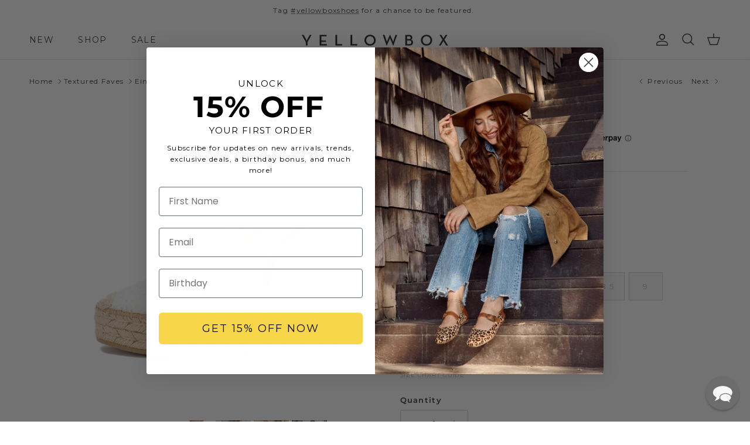

--- FILE ---
content_type: text/html; charset=utf-8
request_url: https://yellowboxshoes.com/collections/textured-faves/products/einar-espadrille-wedge
body_size: 65442
content:
<!doctype html>
<html class="no-js" lang="en" dir="ltr">
<head>
  <script src="https://sapi.negate.io/script/EFj5MztkQ7pfNbLc9zyevA==?shop=yellow-box-footwear-shoes.myshopify.com"></script>

  <!-- starapps_core_start -->
<!-- This code is automatically managed by StarApps Studio -->
<!-- Please contact support@starapps.studio for any help -->
<!-- File location: snippets/starapps-core.liquid -->


    
<!-- starapps_core_end -->
<meta charset="utf-8">
<meta name="viewport" content="width=device-width,initial-scale=1">
<title>Einar Espadrille Wedge | Yellow Box Official Site &ndash; Yellow Box Footwear</title><link rel="canonical" href="https://yellowboxshoes.com/products/einar-espadrille-wedge"><link rel="icon" href="//yellowboxshoes.com/cdn/shop/files/favicon-wht.jpg?crop=center&height=48&v=1628798164&width=48" type="image/jpg">
  <link rel="apple-touch-icon" href="//yellowboxshoes.com/cdn/shop/files/favicon-wht.jpg?crop=center&height=180&v=1628798164&width=180"><meta name="description" content="EINAR is a charming espadrille sandal with a flirty floral eyelet upper, adjustable buckle closure, and back ankle strap. The ultra-padded wedge is perfect for exploring new cities and elevating your resort looks. Closure: buckle Toe: almond Heel Height: 2.5 inches Platform Height: 1.5 inches Materials: fabric Insole: "><meta property="og:site_name" content="Yellow Box Footwear">
<meta property="og:url" content="https://yellowboxshoes.com/products/einar-espadrille-wedge">
<meta property="og:title" content="Einar Espadrille Wedge | Yellow Box Official Site">
<meta property="og:type" content="product">
<meta property="og:description" content="EINAR is a charming espadrille sandal with a flirty floral eyelet upper, adjustable buckle closure, and back ankle strap. The ultra-padded wedge is perfect for exploring new cities and elevating your resort looks. Closure: buckle Toe: almond Heel Height: 2.5 inches Platform Height: 1.5 inches Materials: fabric Insole: "><meta property="og:image" content="http://yellowboxshoes.com/cdn/shop/files/60291_WHITE-2.jpg?crop=center&height=1200&v=1709226288&width=1200">
  <meta property="og:image:secure_url" content="https://yellowboxshoes.com/cdn/shop/files/60291_WHITE-2.jpg?crop=center&height=1200&v=1709226288&width=1200">
  <meta property="og:image:width" content="2000">
  <meta property="og:image:height" content="2000"><meta property="og:price:amount" content="49.98">
  <meta property="og:price:currency" content="USD"><meta name="twitter:card" content="summary_large_image">
<meta name="twitter:title" content="Einar Espadrille Wedge | Yellow Box Official Site">
<meta name="twitter:description" content="EINAR is a charming espadrille sandal with a flirty floral eyelet upper, adjustable buckle closure, and back ankle strap. The ultra-padded wedge is perfect for exploring new cities and elevating your resort looks. Closure: buckle Toe: almond Heel Height: 2.5 inches Platform Height: 1.5 inches Materials: fabric Insole: ">
<style>@font-face {
  font-family: Montserrat;
  font-weight: 400;
  font-style: normal;
  font-display: fallback;
  src: url("//yellowboxshoes.com/cdn/fonts/montserrat/montserrat_n4.81949fa0ac9fd2021e16436151e8eaa539321637.woff2") format("woff2"),
       url("//yellowboxshoes.com/cdn/fonts/montserrat/montserrat_n4.a6c632ca7b62da89c3594789ba828388aac693fe.woff") format("woff");
}
@font-face {
  font-family: Montserrat;
  font-weight: 700;
  font-style: normal;
  font-display: fallback;
  src: url("//yellowboxshoes.com/cdn/fonts/montserrat/montserrat_n7.3c434e22befd5c18a6b4afadb1e3d77c128c7939.woff2") format("woff2"),
       url("//yellowboxshoes.com/cdn/fonts/montserrat/montserrat_n7.5d9fa6e2cae713c8fb539a9876489d86207fe957.woff") format("woff");
}
@font-face {
  font-family: Montserrat;
  font-weight: 500;
  font-style: normal;
  font-display: fallback;
  src: url("//yellowboxshoes.com/cdn/fonts/montserrat/montserrat_n5.07ef3781d9c78c8b93c98419da7ad4fbeebb6635.woff2") format("woff2"),
       url("//yellowboxshoes.com/cdn/fonts/montserrat/montserrat_n5.adf9b4bd8b0e4f55a0b203cdd84512667e0d5e4d.woff") format("woff");
}
@font-face {
  font-family: Montserrat;
  font-weight: 400;
  font-style: italic;
  font-display: fallback;
  src: url("//yellowboxshoes.com/cdn/fonts/montserrat/montserrat_i4.5a4ea298b4789e064f62a29aafc18d41f09ae59b.woff2") format("woff2"),
       url("//yellowboxshoes.com/cdn/fonts/montserrat/montserrat_i4.072b5869c5e0ed5b9d2021e4c2af132e16681ad2.woff") format("woff");
}
@font-face {
  font-family: Montserrat;
  font-weight: 700;
  font-style: italic;
  font-display: fallback;
  src: url("//yellowboxshoes.com/cdn/fonts/montserrat/montserrat_i7.a0d4a463df4f146567d871890ffb3c80408e7732.woff2") format("woff2"),
       url("//yellowboxshoes.com/cdn/fonts/montserrat/montserrat_i7.f6ec9f2a0681acc6f8152c40921d2a4d2e1a2c78.woff") format("woff");
}
@font-face {
  font-family: Montserrat;
  font-weight: 600;
  font-style: normal;
  font-display: fallback;
  src: url("//yellowboxshoes.com/cdn/fonts/montserrat/montserrat_n6.1326b3e84230700ef15b3a29fb520639977513e0.woff2") format("woff2"),
       url("//yellowboxshoes.com/cdn/fonts/montserrat/montserrat_n6.652f051080eb14192330daceed8cd53dfdc5ead9.woff") format("woff");
}
@font-face {
  font-family: Montserrat;
  font-weight: 400;
  font-style: normal;
  font-display: fallback;
  src: url("//yellowboxshoes.com/cdn/fonts/montserrat/montserrat_n4.81949fa0ac9fd2021e16436151e8eaa539321637.woff2") format("woff2"),
       url("//yellowboxshoes.com/cdn/fonts/montserrat/montserrat_n4.a6c632ca7b62da89c3594789ba828388aac693fe.woff") format("woff");
}
@font-face {
  font-family: Montserrat;
  font-weight: 400;
  font-style: normal;
  font-display: fallback;
  src: url("//yellowboxshoes.com/cdn/fonts/montserrat/montserrat_n4.81949fa0ac9fd2021e16436151e8eaa539321637.woff2") format("woff2"),
       url("//yellowboxshoes.com/cdn/fonts/montserrat/montserrat_n4.a6c632ca7b62da89c3594789ba828388aac693fe.woff") format("woff");
}
@font-face {
  font-family: Montserrat;
  font-weight: 600;
  font-style: normal;
  font-display: fallback;
  src: url("//yellowboxshoes.com/cdn/fonts/montserrat/montserrat_n6.1326b3e84230700ef15b3a29fb520639977513e0.woff2") format("woff2"),
       url("//yellowboxshoes.com/cdn/fonts/montserrat/montserrat_n6.652f051080eb14192330daceed8cd53dfdc5ead9.woff") format("woff");
}
:root {
  --page-container-width:          1600px;
  --reading-container-width:       720px;
  --divider-opacity:               0.14;
  --gutter-large:                  30px;
  --gutter-desktop:                20px;
  --gutter-mobile:                 16px;
  --section-padding:               50px;
  --larger-section-padding:        80px;
  --larger-section-padding-mobile: 60px;
  --largest-section-padding:       110px;
  --aos-animate-duration:          0.6s;

  --base-font-family:              Montserrat, sans-serif;
  --base-font-weight:              400;
  --base-font-style:               normal;
  --heading-font-family:           Montserrat, sans-serif;
  --heading-font-weight:           600;
  --heading-font-style:            normal;
  --heading-font-letter-spacing:   normal;
  --logo-font-family:              Montserrat, sans-serif;
  --logo-font-weight:              400;
  --logo-font-style:               normal;
  --nav-font-family:               Montserrat, sans-serif;
  --nav-font-weight:               400;
  --nav-font-style:                normal;

  --base-text-size:13px;
  --base-line-height:              1.6;
  --input-text-size:16px;
  --smaller-text-size-1:10px;
  --smaller-text-size-2:14px;
  --smaller-text-size-3:10px;
  --smaller-text-size-4:9px;
  --larger-text-size:24px;
  --super-large-text-size:42px;
  --super-large-mobile-text-size:19px;
  --larger-mobile-text-size:19px;
  --logo-text-size:22px;--btn-letter-spacing: 0.08em;
    --btn-text-transform: uppercase;
    --button-text-size: 11px;
    --quickbuy-button-text-size: 11;
    --small-feature-link-font-size: 0.75em;
    --input-btn-padding-top: 1.2em;
    --input-btn-padding-bottom: 1.2em;--heading-text-transform:none;
  --nav-text-size:                      14px;
  --mobile-menu-font-weight:            600;

  --body-bg-color:                      255 255 255;
  --bg-color:                           255 255 255;
  --body-text-color:                    51 51 51;
  --text-color:                         51 51 51;

  --header-text-col:                    #333333;--header-text-hover-col:             var(--main-nav-link-hover-col);--header-bg-col:                     #ffffff;
  --heading-color:                     51 51 51;
  --body-heading-color:                51 51 51;
  --heading-divider-col:               #dfe3e8;

  --logo-col:                          #171717;
  --main-nav-bg:                       #ffffff;
  --main-nav-link-col:                 #333333;
  --main-nav-link-hover-col:           #bfbfbf;
  --main-nav-link-featured-col:        #eecbca;

  --link-color:                        191 191 191;
  --body-link-color:                   191 191 191;

  --btn-bg-color:                        255 255 255;
  --btn-bg-hover-color:                  238 203 202;
  --btn-border-color:                    255 255 255;
  --btn-border-hover-color:              238 203 202;
  --btn-text-color:                      51 51 51;
  --btn-text-hover-color:                51 51 51;--btn-alt-bg-color:                    255 255 255;
  --btn-alt-text-color:                  51 51 51;
  --btn-alt-border-color:                51 51 51;
  --btn-alt-border-hover-color:          51 51 51;--btn-ter-bg-color:                    235 235 235;
  --btn-ter-text-color:                  0 0 0;
  --btn-ter-bg-hover-color:              255 255 255;
  --btn-ter-text-hover-color:            51 51 51;--btn-border-radius: 3px;
    --btn-inspired-border-radius: 3px;--color-scheme-default:                             #ffffff;
  --color-scheme-default-color:                       255 255 255;
  --color-scheme-default-text-color:                  51 51 51;
  --color-scheme-default-head-color:                  51 51 51;
  --color-scheme-default-link-color:                  191 191 191;
  --color-scheme-default-btn-text-color:              51 51 51;
  --color-scheme-default-btn-text-hover-color:        51 51 51;
  --color-scheme-default-btn-bg-color:                255 255 255;
  --color-scheme-default-btn-bg-hover-color:          238 203 202;
  --color-scheme-default-btn-border-color:            255 255 255;
  --color-scheme-default-btn-border-hover-color:      238 203 202;
  --color-scheme-default-btn-alt-text-color:          51 51 51;
  --color-scheme-default-btn-alt-bg-color:            255 255 255;
  --color-scheme-default-btn-alt-border-color:        51 51 51;
  --color-scheme-default-btn-alt-border-hover-color:  51 51 51;

  --color-scheme-1:                             #fcfaf3;
  --color-scheme-1-color:                       252 250 243;
  --color-scheme-1-text-color:                  51 51 51;
  --color-scheme-1-head-color:                  23 23 23;
  --color-scheme-1-link-color:                  51 51 51;
  --color-scheme-1-btn-text-color:              255 255 255;
  --color-scheme-1-btn-text-hover-color:        255 255 255;
  --color-scheme-1-btn-bg-color:                35 35 35;
  --color-scheme-1-btn-bg-hover-color:          0 0 0;
  --color-scheme-1-btn-border-color:            35 35 35;
  --color-scheme-1-btn-border-hover-color:      0 0 0;
  --color-scheme-1-btn-alt-text-color:          35 35 35;
  --color-scheme-1-btn-alt-bg-color:            255 255 255;
  --color-scheme-1-btn-alt-border-color:        35 35 35;
  --color-scheme-1-btn-alt-border-hover-color:  35 35 35;

  --color-scheme-2:                             #faf2e6;
  --color-scheme-2-color:                       250 242 230;
  --color-scheme-2-text-color:                  92 92 92;
  --color-scheme-2-head-color:                  23 23 23;
  --color-scheme-2-link-color:                  193 100 82;
  --color-scheme-2-btn-text-color:              255 255 255;
  --color-scheme-2-btn-text-hover-color:        255 255 255;
  --color-scheme-2-btn-bg-color:                35 35 35;
  --color-scheme-2-btn-bg-hover-color:          0 0 0;
  --color-scheme-2-btn-border-color:            35 35 35;
  --color-scheme-2-btn-border-hover-color:      0 0 0;
  --color-scheme-2-btn-alt-text-color:          35 35 35;
  --color-scheme-2-btn-alt-bg-color:            255 255 255;
  --color-scheme-2-btn-alt-border-color:        35 35 35;
  --color-scheme-2-btn-alt-border-hover-color:  35 35 35;

  /* Shop Pay payment terms */
  --payment-terms-background-color:    #ffffff;--quickbuy-bg: 255 255 255;--body-input-background-color:       rgb(var(--body-bg-color));
  --input-background-color:            rgb(var(--body-bg-color));
  --body-input-text-color:             var(--body-text-color);
  --input-text-color:                  var(--body-text-color);
  --body-input-border-color:           rgb(204, 204, 204);
  --input-border-color:                rgb(204, 204, 204);
  --input-border-color-hover:          rgb(143, 143, 143);
  --input-border-color-active:         rgb(51, 51, 51);

  --swatch-cross-svg:                  url("data:image/svg+xml,%3Csvg xmlns='http://www.w3.org/2000/svg' width='240' height='240' viewBox='0 0 24 24' fill='none' stroke='rgb(204, 204, 204)' stroke-width='0.09' preserveAspectRatio='none' %3E%3Cline x1='24' y1='0' x2='0' y2='24'%3E%3C/line%3E%3C/svg%3E");
  --swatch-cross-hover:                url("data:image/svg+xml,%3Csvg xmlns='http://www.w3.org/2000/svg' width='240' height='240' viewBox='0 0 24 24' fill='none' stroke='rgb(143, 143, 143)' stroke-width='0.09' preserveAspectRatio='none' %3E%3Cline x1='24' y1='0' x2='0' y2='24'%3E%3C/line%3E%3C/svg%3E");
  --swatch-cross-active:               url("data:image/svg+xml,%3Csvg xmlns='http://www.w3.org/2000/svg' width='240' height='240' viewBox='0 0 24 24' fill='none' stroke='rgb(51, 51, 51)' stroke-width='0.09' preserveAspectRatio='none' %3E%3Cline x1='24' y1='0' x2='0' y2='24'%3E%3C/line%3E%3C/svg%3E");

  --footer-divider-col:                #fafafa;
  --footer-text-col:                   51 51 51;
  --footer-heading-col:                51 51 51;
  --footer-bg-col:                     247 241 240;--product-label-overlay-justify: flex-start;--product-label-overlay-align: flex-end;--product-label-overlay-reduction-text:   #ffffff;
  --product-label-overlay-reduction-bg:     #c20000;
  --product-label-overlay-reduction-text-weight: 600;
  --product-label-overlay-stock-text:       #ffffff;
  --product-label-overlay-stock-bg:         #09728c;
  --product-label-overlay-new-text:         #ffffff;
  --product-label-overlay-new-bg:           #de9d9a;
  --product-label-overlay-meta-text:        #ffffff;
  --product-label-overlay-meta-bg:          #de9d9a;
  --product-label-sale-text:                #e53d3d;
  --product-label-sold-text:                #171717;
  --product-label-preorder-text:            #3ea36a;

  --product-block-crop-align:               center;

  
  --product-block-price-align:              flex-start;
  --product-block-price-item-margin-start:  initial;
  --product-block-price-item-margin-end:    .5rem;
  

  

  --collection-block-image-position:   center center;

  --swatch-picker-image-size:          68px;
  --swatch-crop-align:                 center center;

  --image-overlay-text-color:          255 255 255;--image-overlay-bg:                  rgba(51, 51, 51, 0.12);
  --image-overlay-shadow-start:        rgb(0 0 0 / 0.2);
  --image-overlay-box-opacity:         1.0;--product-inventory-ok-box-color:            #f2faf0;
  --product-inventory-ok-text-color:           #108043;
  --product-inventory-ok-icon-box-fill-color:  #fff;
  --product-inventory-low-box-color:           #fcf1cd;
  --product-inventory-low-text-color:          #dd9a1a;
  --product-inventory-low-icon-box-fill-color: #fff;
  --product-inventory-low-text-color-channels: 16, 128, 67;
  --product-inventory-ok-text-color-channels:  221, 154, 26;

  --rating-star-color: 193 100 82;--overlay-align-left: start;
    --overlay-align-right: end;}html[dir=rtl] {
  --overlay-right-text-m-left: 0;
  --overlay-right-text-m-right: auto;
  --overlay-left-shadow-left-left: 15%;
  --overlay-left-shadow-left-right: -50%;
  --overlay-left-shadow-right-left: -85%;
  --overlay-left-shadow-right-right: 0;
}.image-overlay--bg-box .text-overlay .text-overlay__text {
    --image-overlay-box-bg: 255 255 255;
    --heading-color: var(--body-heading-color);
    --text-color: var(--body-text-color);
    --link-color: var(--body-link-color);
  }::selection {
    background: rgb(var(--body-heading-color));
    color: rgb(var(--body-bg-color));
  }
  ::-moz-selection {
    background: rgb(var(--body-heading-color));
    color: rgb(var(--body-bg-color));
  }.use-color-scheme--default {
  --product-label-sale-text:           #e53d3d;
  --product-label-sold-text:           #171717;
  --product-label-preorder-text:       #3ea36a;
  --input-background-color:            rgb(var(--body-bg-color));
  --input-text-color:                  var(--body-input-text-color);
  --input-border-color:                rgb(204, 204, 204);
  --input-border-color-hover:          rgb(143, 143, 143);
  --input-border-color-active:         rgb(51, 51, 51);
}.use-color-scheme--1 {
  --product-label-sale-text:           currentColor;
  --product-label-sold-text:           currentColor;
  --product-label-preorder-text:       currentColor;
  --input-background-color:            transparent;
  --input-text-color:                  51 51 51;
  --input-border-color:                rgb(192, 190, 185);
  --input-border-color-hover:          rgb(141, 141, 137);
  --input-border-color-active:         rgb(51, 51, 51);
}</style>

  <link href="//yellowboxshoes.com/cdn/shop/t/243/assets/main.css?v=150649087455480327881762546384" rel="stylesheet" type="text/css" media="all" />
<link rel="stylesheet" href="//yellowboxshoes.com/cdn/shop/t/243/assets/swatches.css?v=112799935855443509141762589521" media="print" onload="this.media='all'">
    <noscript><link rel="stylesheet" href="//yellowboxshoes.com/cdn/shop/t/243/assets/swatches.css?v=112799935855443509141762589521"></noscript><link rel="preload" as="font" href="//yellowboxshoes.com/cdn/fonts/montserrat/montserrat_n4.81949fa0ac9fd2021e16436151e8eaa539321637.woff2" type="font/woff2" crossorigin><link rel="preload" as="font" href="//yellowboxshoes.com/cdn/fonts/montserrat/montserrat_n6.1326b3e84230700ef15b3a29fb520639977513e0.woff2" type="font/woff2" crossorigin><script>
    document.documentElement.className = document.documentElement.className.replace('no-js', 'js');

    window.theme = {
      info: {
        name: 'Symmetry',
        version: '8.0.0'
      },
      device: {
        hasTouch: window.matchMedia('(any-pointer: coarse)').matches,
        hasHover: window.matchMedia('(hover: hover)').matches
      },
      mediaQueries: {
        md: '(min-width: 768px)',
        productMediaCarouselBreak: '(min-width: 1041px)'
      },
      routes: {
        base: 'https://yellowboxshoes.com',
        cart: '/cart',
        cartAdd: '/cart/add.js',
        cartUpdate: '/cart/update.js',
        predictiveSearch: '/search/suggest'
      },
      strings: {
        cartTermsConfirmation: "You must agree to the terms and conditions before continuing.",
        cartItemsQuantityError: "You can only add [QUANTITY] of this item to your cart.",
        generalSearchViewAll: "View all search results",
        noStock: "Sold out",
        noVariant: "Unavailable",
        productsProductChooseA: "Choose a",
        generalSearchPages: "Pages",
        generalSearchNoResultsWithoutTerms: "Sorry, we couldnʼt find any results",
        shippingCalculator: {
          singleRate: "There is one shipping rate for this destination:",
          multipleRates: "There are multiple shipping rates for this destination:",
          noRates: "We do not ship to this destination."
        },
        regularPrice: "Regular price",
        salePrice: "Sale price"
      },
      settings: {
        moneyWithCurrencyFormat: "${{amount}} USD",
        cartType: "page",
        afterAddToCart: "notification",
        quickbuyStyle: "button",
        externalLinksNewTab: true,
        internalLinksSmoothScroll: true
      }
    }

    theme.inlineNavigationCheck = function() {
      var pageHeader = document.querySelector('.pageheader'),
          inlineNavContainer = pageHeader.querySelector('.logo-area__left__inner'),
          inlineNav = inlineNavContainer.querySelector('.navigation--left');
      if (inlineNav && getComputedStyle(inlineNav).display != 'none') {
        var inlineMenuCentered = document.querySelector('.pageheader--layout-inline-menu-center'),
            logoContainer = document.querySelector('.logo-area__middle__inner');
        if(inlineMenuCentered) {
          var rightWidth = document.querySelector('.logo-area__right__inner').clientWidth,
              middleWidth = logoContainer.clientWidth,
              logoArea = document.querySelector('.logo-area'),
              computedLogoAreaStyle = getComputedStyle(logoArea),
              logoAreaInnerWidth = logoArea.clientWidth - Math.ceil(parseFloat(computedLogoAreaStyle.paddingLeft)) - Math.ceil(parseFloat(computedLogoAreaStyle.paddingRight)),
              availableNavWidth = logoAreaInnerWidth - Math.max(rightWidth, middleWidth) * 2 - 40;
          inlineNavContainer.style.maxWidth = availableNavWidth + 'px';
        }

        var firstInlineNavLink = inlineNav.querySelector('.navigation__item:first-child'),
            lastInlineNavLink = inlineNav.querySelector('.navigation__item:last-child');
        if (lastInlineNavLink) {
          var inlineNavWidth = null;
          if(document.querySelector('html[dir=rtl]')) {
            inlineNavWidth = firstInlineNavLink.offsetLeft - lastInlineNavLink.offsetLeft + firstInlineNavLink.offsetWidth;
          } else {
            inlineNavWidth = lastInlineNavLink.offsetLeft - firstInlineNavLink.offsetLeft + lastInlineNavLink.offsetWidth;
          }
          if (inlineNavContainer.offsetWidth >= inlineNavWidth) {
            pageHeader.classList.add('pageheader--layout-inline-permitted');
            var tallLogo = logoContainer.clientHeight > lastInlineNavLink.clientHeight + 20;
            if (tallLogo) {
              inlineNav.classList.add('navigation--tight-underline');
            } else {
              inlineNav.classList.remove('navigation--tight-underline');
            }
          } else {
            pageHeader.classList.remove('pageheader--layout-inline-permitted');
          }
        }
      }
    };

    theme.setInitialHeaderHeightProperty = () => {
      const section = document.querySelector('.section-header');
      if (section) {
        document.documentElement.style.setProperty('--theme-header-height', Math.ceil(section.clientHeight) + 'px');
      }
    };
  </script>

  <script src="//yellowboxshoes.com/cdn/shop/t/243/assets/main.js?v=150891663519462644191760460119" defer></script>

  <!-- Font-Awesome ================================================== -->				

 <link href="//cdnjs.cloudflare.com/ajax/libs/font-awesome/6.4.2/css/all.min.css" rel="stylesheet" type="text/css" media="all" />	



   <script>window.nfecShopVersion = '1763127233';window.nfecJsVersion = '449674';window.nfecCVersion = 64807</script><script>window.performance && window.performance.mark && window.performance.mark('shopify.content_for_header.start');</script><meta name="facebook-domain-verification" content="3x92ps090rypxw54jk33kptcwveji0">
<meta name="google-site-verification" content="qbmveqcLkvWr-Ej3ogv9_3kO4R3bBsMkzROFCdvbd4s">
<meta id="shopify-digital-wallet" name="shopify-digital-wallet" content="/1608220771/digital_wallets/dialog">
<meta name="shopify-checkout-api-token" content="768403d1cf0e35f1a37d6cb03bcd06ac">
<meta id="in-context-paypal-metadata" data-shop-id="1608220771" data-venmo-supported="true" data-environment="production" data-locale="en_US" data-paypal-v4="true" data-currency="USD">
<link rel="alternate" type="application/json+oembed" href="https://yellowboxshoes.com/products/einar-espadrille-wedge.oembed">
<script async="async" src="/checkouts/internal/preloads.js?locale=en-US"></script>
<script id="shopify-features" type="application/json">{"accessToken":"768403d1cf0e35f1a37d6cb03bcd06ac","betas":["rich-media-storefront-analytics"],"domain":"yellowboxshoes.com","predictiveSearch":true,"shopId":1608220771,"locale":"en"}</script>
<script>var Shopify = Shopify || {};
Shopify.shop = "yellow-box-footwear-shoes.myshopify.com";
Shopify.locale = "en";
Shopify.currency = {"active":"USD","rate":"1.0"};
Shopify.country = "US";
Shopify.theme = {"name":"YBX-8.0.0-PROMO","id":145301405894,"schema_name":"Symmetry","schema_version":"8.0.0","theme_store_id":null,"role":"main"};
Shopify.theme.handle = "null";
Shopify.theme.style = {"id":null,"handle":null};
Shopify.cdnHost = "yellowboxshoes.com/cdn";
Shopify.routes = Shopify.routes || {};
Shopify.routes.root = "/";</script>
<script type="module">!function(o){(o.Shopify=o.Shopify||{}).modules=!0}(window);</script>
<script>!function(o){function n(){var o=[];function n(){o.push(Array.prototype.slice.apply(arguments))}return n.q=o,n}var t=o.Shopify=o.Shopify||{};t.loadFeatures=n(),t.autoloadFeatures=n()}(window);</script>
<script id="shop-js-analytics" type="application/json">{"pageType":"product"}</script>
<script defer="defer" async type="module" src="//yellowboxshoes.com/cdn/shopifycloud/shop-js/modules/v2/client.init-shop-cart-sync_COMZFrEa.en.esm.js"></script>
<script defer="defer" async type="module" src="//yellowboxshoes.com/cdn/shopifycloud/shop-js/modules/v2/chunk.common_CdXrxk3f.esm.js"></script>
<script type="module">
  await import("//yellowboxshoes.com/cdn/shopifycloud/shop-js/modules/v2/client.init-shop-cart-sync_COMZFrEa.en.esm.js");
await import("//yellowboxshoes.com/cdn/shopifycloud/shop-js/modules/v2/chunk.common_CdXrxk3f.esm.js");

  window.Shopify.SignInWithShop?.initShopCartSync?.({"fedCMEnabled":true,"windoidEnabled":true});

</script>
<script>(function() {
  var isLoaded = false;
  function asyncLoad() {
    if (isLoaded) return;
    isLoaded = true;
    var urls = ["https:\/\/aura-apps.com\/shoppable\/engine\/js\/addons\/shoppable_gallery\/shoppable_gallery.js?shop=yellow-box-footwear-shoes.myshopify.com","https:\/\/d5zu2f4xvqanl.cloudfront.net\/42\/fe\/loader_2.js?shop=yellow-box-footwear-shoes.myshopify.com","https:\/\/shopify-widget.route.com\/shopify.widget.js?shop=yellow-box-footwear-shoes.myshopify.com","https:\/\/dr4qe3ddw9y32.cloudfront.net\/awin-shopify-integration-code.js?aid=94551\u0026v=shopifyApp_5.2.3\u0026ts=1758900917115\u0026shop=yellow-box-footwear-shoes.myshopify.com"];
    for (var i = 0; i < urls.length; i++) {
      var s = document.createElement('script');
      s.type = 'text/javascript';
      s.async = true;
      s.src = urls[i];
      var x = document.getElementsByTagName('script')[0];
      x.parentNode.insertBefore(s, x);
    }
  };
  if(window.attachEvent) {
    window.attachEvent('onload', asyncLoad);
  } else {
    window.addEventListener('load', asyncLoad, false);
  }
})();</script>
<script id="__st">var __st={"a":1608220771,"offset":-28800,"reqid":"6b30df41-b946-4783-b94f-eeee2ad088e1-1763145908","pageurl":"yellowboxshoes.com\/collections\/textured-faves\/products\/einar-espadrille-wedge","u":"edf78854b816","p":"product","rtyp":"product","rid":7891635798214};</script>
<script>window.ShopifyPaypalV4VisibilityTracking = true;</script>
<script id="captcha-bootstrap">!function(){'use strict';const t='contact',e='account',n='new_comment',o=[[t,t],['blogs',n],['comments',n],[t,'customer']],c=[[e,'customer_login'],[e,'guest_login'],[e,'recover_customer_password'],[e,'create_customer']],r=t=>t.map((([t,e])=>`form[action*='/${t}']:not([data-nocaptcha='true']) input[name='form_type'][value='${e}']`)).join(','),a=t=>()=>t?[...document.querySelectorAll(t)].map((t=>t.form)):[];function s(){const t=[...o],e=r(t);return a(e)}const i='password',u='form_key',d=['recaptcha-v3-token','g-recaptcha-response','h-captcha-response',i],f=()=>{try{return window.sessionStorage}catch{return}},m='__shopify_v',_=t=>t.elements[u];function p(t,e,n=!1){try{const o=window.sessionStorage,c=JSON.parse(o.getItem(e)),{data:r}=function(t){const{data:e,action:n}=t;return t[m]||n?{data:e,action:n}:{data:t,action:n}}(c);for(const[e,n]of Object.entries(r))t.elements[e]&&(t.elements[e].value=n);n&&o.removeItem(e)}catch(o){console.error('form repopulation failed',{error:o})}}const l='form_type',E='cptcha';function T(t){t.dataset[E]=!0}const w=window,h=w.document,L='Shopify',v='ce_forms',y='captcha';let A=!1;((t,e)=>{const n=(g='f06e6c50-85a8-45c8-87d0-21a2b65856fe',I='https://cdn.shopify.com/shopifycloud/storefront-forms-hcaptcha/ce_storefront_forms_captcha_hcaptcha.v1.5.2.iife.js',D={infoText:'Protected by hCaptcha',privacyText:'Privacy',termsText:'Terms'},(t,e,n)=>{const o=w[L][v],c=o.bindForm;if(c)return c(t,g,e,D).then(n);var r;o.q.push([[t,g,e,D],n]),r=I,A||(h.body.append(Object.assign(h.createElement('script'),{id:'captcha-provider',async:!0,src:r})),A=!0)});var g,I,D;w[L]=w[L]||{},w[L][v]=w[L][v]||{},w[L][v].q=[],w[L][y]=w[L][y]||{},w[L][y].protect=function(t,e){n(t,void 0,e),T(t)},Object.freeze(w[L][y]),function(t,e,n,w,h,L){const[v,y,A,g]=function(t,e,n){const i=e?o:[],u=t?c:[],d=[...i,...u],f=r(d),m=r(i),_=r(d.filter((([t,e])=>n.includes(e))));return[a(f),a(m),a(_),s()]}(w,h,L),I=t=>{const e=t.target;return e instanceof HTMLFormElement?e:e&&e.form},D=t=>v().includes(t);t.addEventListener('submit',(t=>{const e=I(t);if(!e)return;const n=D(e)&&!e.dataset.hcaptchaBound&&!e.dataset.recaptchaBound,o=_(e),c=g().includes(e)&&(!o||!o.value);(n||c)&&t.preventDefault(),c&&!n&&(function(t){try{if(!f())return;!function(t){const e=f();if(!e)return;const n=_(t);if(!n)return;const o=n.value;o&&e.removeItem(o)}(t);const e=Array.from(Array(32),(()=>Math.random().toString(36)[2])).join('');!function(t,e){_(t)||t.append(Object.assign(document.createElement('input'),{type:'hidden',name:u})),t.elements[u].value=e}(t,e),function(t,e){const n=f();if(!n)return;const o=[...t.querySelectorAll(`input[type='${i}']`)].map((({name:t})=>t)),c=[...d,...o],r={};for(const[a,s]of new FormData(t).entries())c.includes(a)||(r[a]=s);n.setItem(e,JSON.stringify({[m]:1,action:t.action,data:r}))}(t,e)}catch(e){console.error('failed to persist form',e)}}(e),e.submit())}));const S=(t,e)=>{t&&!t.dataset[E]&&(n(t,e.some((e=>e===t))),T(t))};for(const o of['focusin','change'])t.addEventListener(o,(t=>{const e=I(t);D(e)&&S(e,y())}));const B=e.get('form_key'),M=e.get(l),P=B&&M;t.addEventListener('DOMContentLoaded',(()=>{const t=y();if(P)for(const e of t)e.elements[l].value===M&&p(e,B);[...new Set([...A(),...v().filter((t=>'true'===t.dataset.shopifyCaptcha))])].forEach((e=>S(e,t)))}))}(h,new URLSearchParams(w.location.search),n,t,e,['guest_login'])})(!0,!0)}();</script>
<script integrity="sha256-52AcMU7V7pcBOXWImdc/TAGTFKeNjmkeM1Pvks/DTgc=" data-source-attribution="shopify.loadfeatures" defer="defer" src="//yellowboxshoes.com/cdn/shopifycloud/storefront/assets/storefront/load_feature-81c60534.js" crossorigin="anonymous"></script>
<script data-source-attribution="shopify.dynamic_checkout.dynamic.init">var Shopify=Shopify||{};Shopify.PaymentButton=Shopify.PaymentButton||{isStorefrontPortableWallets:!0,init:function(){window.Shopify.PaymentButton.init=function(){};var t=document.createElement("script");t.src="https://yellowboxshoes.com/cdn/shopifycloud/portable-wallets/latest/portable-wallets.en.js",t.type="module",document.head.appendChild(t)}};
</script>
<script data-source-attribution="shopify.dynamic_checkout.buyer_consent">
  function portableWalletsHideBuyerConsent(e){var t=document.getElementById("shopify-buyer-consent"),n=document.getElementById("shopify-subscription-policy-button");t&&n&&(t.classList.add("hidden"),t.setAttribute("aria-hidden","true"),n.removeEventListener("click",e))}function portableWalletsShowBuyerConsent(e){var t=document.getElementById("shopify-buyer-consent"),n=document.getElementById("shopify-subscription-policy-button");t&&n&&(t.classList.remove("hidden"),t.removeAttribute("aria-hidden"),n.addEventListener("click",e))}window.Shopify?.PaymentButton&&(window.Shopify.PaymentButton.hideBuyerConsent=portableWalletsHideBuyerConsent,window.Shopify.PaymentButton.showBuyerConsent=portableWalletsShowBuyerConsent);
</script>
<script data-source-attribution="shopify.dynamic_checkout.cart.bootstrap">document.addEventListener("DOMContentLoaded",(function(){function t(){return document.querySelector("shopify-accelerated-checkout-cart, shopify-accelerated-checkout")}if(t())Shopify.PaymentButton.init();else{new MutationObserver((function(e,n){t()&&(Shopify.PaymentButton.init(),n.disconnect())})).observe(document.body,{childList:!0,subtree:!0})}}));
</script>
<link id="shopify-accelerated-checkout-styles" rel="stylesheet" media="screen" href="https://yellowboxshoes.com/cdn/shopifycloud/portable-wallets/latest/accelerated-checkout-backwards-compat.css" crossorigin="anonymous">
<style id="shopify-accelerated-checkout-cart">
        #shopify-buyer-consent {
  margin-top: 1em;
  display: inline-block;
  width: 100%;
}

#shopify-buyer-consent.hidden {
  display: none;
}

#shopify-subscription-policy-button {
  background: none;
  border: none;
  padding: 0;
  text-decoration: underline;
  font-size: inherit;
  cursor: pointer;
}

#shopify-subscription-policy-button::before {
  box-shadow: none;
}

      </style>
<script id="sections-script" data-sections="related-products,footer" defer="defer" src="//yellowboxshoes.com/cdn/shop/t/243/compiled_assets/scripts.js?86798"></script>
<script>window.performance && window.performance.mark && window.performance.mark('shopify.content_for_header.end');</script>



  
<!-- Start of Judge.me Core -->
<link rel="dns-prefetch" href="https://cdn.judge.me/">
<script data-cfasync='false' class='jdgm-settings-script'>window.jdgmSettings={"pagination":5,"disable_web_reviews":true,"badge_no_review_text":"(0)","badge_n_reviews_text":"({{ n }})","badge_star_color":"#6c6c6c","hide_badge_preview_if_no_reviews":true,"badge_hide_text":false,"enforce_center_preview_badge":false,"widget_title":"Customer Reviews","widget_open_form_text":"Write a review","widget_close_form_text":"Cancel review","widget_refresh_page_text":"Refresh page","widget_summary_text":"({{ number_of_reviews }} review/reviews)","widget_no_review_text":"Be the first to write a review","widget_name_field_text":"Display name","widget_verified_name_field_text":"Verified Name (public)","widget_name_placeholder_text":"Display name","widget_required_field_error_text":"This field is required.","widget_email_field_text":"Email Address","widget_verified_email_field_text":"Verified Email (private, can not be edited)","widget_email_placeholder_text":"Your email address","widget_email_field_error_text":"Please enter a valid email address.","widget_rating_field_text":"Rating","widget_review_title_field_text":"Review Title","widget_review_title_placeholder_text":"Give your review a title","widget_review_body_field_text":"Review content","widget_review_body_placeholder_text":"Start writing here...","widget_pictures_field_text":"Picture/Video (optional)","widget_submit_review_text":"Submit Review","widget_submit_verified_review_text":"Submit Verified Review","widget_submit_success_msg_with_auto_publish":"Thank you! Please refresh the page in a few moments to see your review. You can remove or edit your review by logging into \u003ca href='https://judge.me/login' target='_blank' rel='nofollow noopener'\u003eJudge.me\u003c/a\u003e","widget_submit_success_msg_no_auto_publish":"Thank you! Your review will be published as soon as it is approved by the shop admin. You can remove or edit your review by logging into \u003ca href='https://judge.me/login' target='_blank' rel='nofollow noopener'\u003eJudge.me\u003c/a\u003e","widget_show_default_reviews_out_of_total_text":"Showing {{ n_reviews_shown }} out of {{ n_reviews }} reviews.","widget_show_all_link_text":"Show all","widget_show_less_link_text":"Show less","widget_author_said_text":"{{ reviewer_name }} said:","widget_days_text":"{{ n }} days ago","widget_weeks_text":"{{ n }} week/weeks ago","widget_months_text":"{{ n }} month/months ago","widget_years_text":"{{ n }} year/years ago","widget_yesterday_text":"Yesterday","widget_today_text":"Today","widget_replied_text":"\u003e\u003e {{ shop_name }} replied:","widget_read_more_text":"Read more","widget_reviewer_name_as_initial":"last_initial","widget_rating_filter_color":"#eecbca","widget_rating_filter_see_all_text":"See all reviews","widget_sorting_most_recent_text":"Most Recent","widget_sorting_highest_rating_text":"Highest Rating","widget_sorting_lowest_rating_text":"Lowest Rating","widget_sorting_with_pictures_text":"Only Pictures","widget_sorting_most_helpful_text":"Most Helpful","widget_open_question_form_text":"Ask a question","widget_reviews_subtab_text":"Reviews","widget_questions_subtab_text":"Questions","widget_question_label_text":"Question","widget_answer_label_text":"Answer","widget_question_placeholder_text":"Write your question here","widget_submit_question_text":"Submit Question","widget_question_submit_success_text":"Thank you for your question! We will notify you once it gets answered.","widget_star_color":"#6c6c6c","verified_badge_text":"Verified Buyer","verified_badge_bg_color":"","verified_badge_text_color":"","verified_badge_placement":"left-of-reviewer-name","widget_review_max_height":"","widget_hide_border":false,"widget_social_share":false,"widget_thumb":true,"widget_review_location_show":false,"widget_location_format":"country_state_iso_code","all_reviews_include_out_of_store_products":false,"all_reviews_out_of_store_text":"(out of store)","all_reviews_pagination":100,"all_reviews_product_name_prefix_text":"Product","enable_review_pictures":true,"enable_question_anwser":false,"widget_theme":"leex","review_date_format":"mm/dd/yy","default_sort_method":"most-recent","widget_product_reviews_subtab_text":"Product Reviews","widget_shop_reviews_subtab_text":"Shop Reviews","widget_write_a_store_review_text":"Write a Store Review","widget_other_languages_heading":"Reviews in Other Languages","widget_translate_review_text":"Translate review to {{ language }}","widget_translating_review_text":"Translating...","widget_show_original_translation_text":"Show original ({{ language }})","widget_translate_review_failed_text":"Review couldn't be translated.","widget_translate_review_retry_text":"Retry","widget_translate_review_try_again_later_text":"Try again later","show_product_url_for_grouped_product":false,"widget_sorting_pictures_first_text":"Pictures First","show_pictures_on_all_rev_page_mobile":false,"show_pictures_on_all_rev_page_desktop":false,"floating_tab_hide_mobile_install_preference":false,"floating_tab_button_name":"★ Reviews","floating_tab_title":"Let customers speak for us","floating_tab_button_color":"","floating_tab_button_background_color":"","floating_tab_url":"","floating_tab_url_enabled":false,"floating_tab_tab_style":"text","all_reviews_text_badge_text":"Customers rate us {{ shop.metafields.judgeme.all_reviews_rating | round: 1 }}/5 based on {{ shop.metafields.judgeme.all_reviews_count }} reviews.","all_reviews_text_badge_text_branded_style":"{{ shop.metafields.judgeme.all_reviews_rating | round: 1 }} out of 5 stars based on {{ shop.metafields.judgeme.all_reviews_count }} reviews","is_all_reviews_text_badge_a_link":false,"show_stars_for_all_reviews_text_badge":false,"all_reviews_text_badge_url":"","all_reviews_text_style":"text","all_reviews_text_color_style":"judgeme_brand_color","all_reviews_text_color":"#108474","all_reviews_text_show_jm_brand":true,"featured_carousel_show_header":true,"featured_carousel_title":"Let customers speak for us","featured_carousel_count_text":"from {{ n }} reviews","featured_carousel_add_link_to_all_reviews_page":false,"featured_carousel_url":"","featured_carousel_show_images":true,"featured_carousel_autoslide_interval":5,"featured_carousel_arrows_on_the_sides":false,"featured_carousel_height":250,"featured_carousel_width":80,"featured_carousel_image_size":0,"featured_carousel_image_height":250,"featured_carousel_arrow_color":"#eeeeee","verified_count_badge_style":"vintage","verified_count_badge_orientation":"horizontal","verified_count_badge_color_style":"judgeme_brand_color","verified_count_badge_color":"#108474","is_verified_count_badge_a_link":false,"verified_count_badge_url":"","verified_count_badge_show_jm_brand":true,"widget_rating_preset_default":5,"widget_first_sub_tab":"product-reviews","widget_show_histogram":true,"widget_histogram_use_custom_color":true,"widget_pagination_use_custom_color":false,"widget_star_use_custom_color":true,"widget_verified_badge_use_custom_color":false,"widget_write_review_use_custom_color":false,"picture_reminder_submit_button":"Upload Pictures","enable_review_videos":false,"mute_video_by_default":false,"widget_sorting_videos_first_text":"Videos First","widget_review_pending_text":"Pending","featured_carousel_items_for_large_screen":3,"social_share_options_order":"Facebook,Twitter,Pinterest","remove_microdata_snippet":true,"disable_json_ld":false,"enable_json_ld_products":false,"preview_badge_show_question_text":false,"preview_badge_no_question_text":"No questions","preview_badge_n_question_text":"{{ number_of_questions }} question/questions","qa_badge_show_icon":false,"qa_badge_position":"same-row","remove_judgeme_branding":true,"widget_add_search_bar":false,"widget_search_bar_placeholder":"Search reviews","widget_sorting_verified_only_text":"Verified only","featured_carousel_theme":"default","featured_carousel_show_rating":true,"featured_carousel_show_title":true,"featured_carousel_show_body":true,"featured_carousel_show_date":false,"featured_carousel_show_reviewer":true,"featured_carousel_show_product":false,"featured_carousel_header_background_color":"#108474","featured_carousel_header_text_color":"#ffffff","featured_carousel_name_product_separator":"reviewed","featured_carousel_full_star_background":"#108474","featured_carousel_empty_star_background":"#dadada","featured_carousel_vertical_theme_background":"#f9fafb","featured_carousel_verified_badge_enable":false,"featured_carousel_verified_badge_color":"#108474","featured_carousel_border_style":"round","featured_carousel_review_line_length_limit":3,"featured_carousel_more_reviews_button_text":"Read more reviews","featured_carousel_view_product_button_text":"View product","all_reviews_page_load_reviews_on":"scroll","all_reviews_page_load_more_text":"Load More Reviews","disable_fb_tab_reviews":false,"enable_ajax_cdn_cache":false,"widget_public_name_text":"displayed publicly like","default_reviewer_name":"John Smith","default_reviewer_name_has_non_latin":true,"widget_reviewer_anonymous":"Anonymous","medals_widget_title":"Judge.me Review Medals","medals_widget_background_color":"#f9fafb","medals_widget_position":"footer_all_pages","medals_widget_border_color":"#f9fafb","medals_widget_verified_text_position":"left","medals_widget_use_monochromatic_version":false,"medals_widget_elements_color":"#108474","show_reviewer_avatar":true,"widget_invalid_yt_video_url_error_text":"Not a YouTube video URL","widget_max_length_field_error_text":"Please enter no more than {0} characters.","widget_show_country_flag":false,"widget_show_collected_via_shop_app":true,"widget_verified_by_shop_badge_style":"light","widget_verified_by_shop_text":"Verified by Shop","widget_show_photo_gallery":false,"widget_load_with_code_splitting":true,"widget_ugc_install_preference":false,"widget_ugc_title":"#YELLOWBOXSHOES","widget_ugc_subtitle":"Follow us on TikTok @yellowboxfootwear. Follow us on Instagram @yellowbox ","widget_ugc_arrows_color":"#333333","widget_ugc_primary_button_text":"Buy Now","widget_ugc_primary_button_background_color":"#FFD603","widget_ugc_primary_button_text_color":"#333333","widget_ugc_primary_button_border_width":"0","widget_ugc_primary_button_border_style":"none","widget_ugc_primary_button_border_color":"#108474","widget_ugc_primary_button_border_radius":"25","widget_ugc_secondary_button_text":"Load More","widget_ugc_secondary_button_background_color":"#FFD603","widget_ugc_secondary_button_text_color":"#333333","widget_ugc_secondary_button_border_width":"2","widget_ugc_secondary_button_border_style":"none","widget_ugc_secondary_button_border_color":"#108474","widget_ugc_secondary_button_border_radius":"25","widget_ugc_reviews_button_text":"View Reviews","widget_ugc_reviews_button_background_color":"#FFD603","widget_ugc_reviews_button_text_color":"#333333","widget_ugc_reviews_button_border_width":"2","widget_ugc_reviews_button_border_style":"none","widget_ugc_reviews_button_border_color":"#108474","widget_ugc_reviews_button_border_radius":"25","widget_ugc_reviews_button_link_to":"judgeme-reviews-page","widget_ugc_show_post_date":false,"widget_ugc_max_width":"1200","widget_rating_metafield_value_type":true,"widget_primary_color":"#6c6c6c","widget_enable_secondary_color":false,"widget_secondary_color":"#eecbca","widget_summary_average_rating_text":"{{ average_rating }} out of 5","widget_media_grid_title":"Customer photos \u0026 videos","widget_media_grid_see_more_text":"See more","widget_round_style":true,"widget_show_product_medals":false,"widget_verified_by_judgeme_text":"Verified by Judge.me","widget_show_store_medals":true,"widget_verified_by_judgeme_text_in_store_medals":"Verified by Judge.me","widget_media_field_exceed_quantity_message":"Sorry, we can only accept {{ max_media }} for one review.","widget_media_field_exceed_limit_message":"{{ file_name }} is too large, please select a {{ media_type }} less than {{ size_limit }}MB.","widget_review_submitted_text":"Review Submitted!","widget_question_submitted_text":"Question Submitted!","widget_close_form_text_question":"Cancel","widget_write_your_answer_here_text":"Write your answer here","widget_enabled_branded_link":true,"widget_show_collected_by_judgeme":false,"widget_reviewer_name_color":"","widget_write_review_text_color":"","widget_write_review_bg_color":"","widget_collected_by_judgeme_text":"collected by Judge.me","widget_pagination_type":"standard","widget_load_more_text":"Load More","widget_load_more_color":"#108474","widget_full_review_text":"Full Review","widget_read_more_reviews_text":"Read More Reviews","widget_read_questions_text":"Read Questions","widget_questions_and_answers_text":"Questions \u0026 Answers","widget_verified_by_text":"Verified by","widget_verified_text":"Verified","widget_number_of_reviews_text":"{{ number_of_reviews }} reviews","widget_back_button_text":"Back","widget_next_button_text":"Next","widget_custom_forms_filter_button":"Filters","custom_forms_style":"vertical","widget_show_review_information":false,"how_reviews_are_collected":"How reviews are collected?","widget_show_review_keywords":false,"widget_gdpr_statement":"How we use your data: We'll only contact you about the review you left, and only if necessary. By submitting your review, you agree to Judge.me's \u003ca href='https://judge.me/terms' target='_blank' rel='nofollow noopener'\u003eterms\u003c/a\u003e, \u003ca href='https://judge.me/privacy' target='_blank' rel='nofollow noopener'\u003eprivacy\u003c/a\u003e and \u003ca href='https://judge.me/content-policy' target='_blank' rel='nofollow noopener'\u003econtent\u003c/a\u003e policies.","widget_multilingual_sorting_enabled":false,"widget_translate_review_content_enabled":false,"widget_translate_review_content_method":"manual","popup_widget_review_selection":"automatically_with_pictures","popup_widget_round_border_style":true,"popup_widget_show_title":true,"popup_widget_show_body":true,"popup_widget_show_reviewer":false,"popup_widget_show_product":true,"popup_widget_show_pictures":true,"popup_widget_use_review_picture":true,"popup_widget_show_on_home_page":true,"popup_widget_show_on_product_page":true,"popup_widget_show_on_collection_page":true,"popup_widget_show_on_cart_page":true,"popup_widget_position":"bottom_left","popup_widget_first_review_delay":5,"popup_widget_duration":5,"popup_widget_interval":5,"popup_widget_review_count":5,"popup_widget_hide_on_mobile":true,"review_snippet_widget_round_border_style":true,"review_snippet_widget_card_color":"#FFFFFF","review_snippet_widget_slider_arrows_background_color":"#FFFFFF","review_snippet_widget_slider_arrows_color":"#000000","review_snippet_widget_star_color":"#108474","show_product_variant":false,"all_reviews_product_variant_label_text":"Variant: ","widget_show_verified_branding":false,"widget_show_review_title_input":true,"redirect_reviewers_invited_via_email":"review_widget","request_store_review_after_product_review":false,"request_review_other_products_in_order":false,"review_form_color_scheme":"default","review_form_corner_style":"square","review_form_star_color":{},"review_form_text_color":"#333333","review_form_background_color":"#ffffff","review_form_field_background_color":"#fafafa","review_form_button_color":{},"review_form_button_text_color":"#ffffff","review_form_modal_overlay_color":"#000000","review_content_screen_title_text":"How would you rate this product?","review_content_introduction_text":"We would love it if you would share a bit about your experience.","show_review_guidance_text":true,"one_star_review_guidance_text":"Poor","five_star_review_guidance_text":"Great","customer_information_screen_title_text":"About you","customer_information_introduction_text":"Please tell us more about you.","custom_questions_screen_title_text":"Your experience in more detail","custom_questions_introduction_text":"Here are a few questions to help us understand more about your experience.","review_submitted_screen_title_text":"Thanks for your review!","review_submitted_screen_thank_you_text":"We are processing it and it will appear on the store soon.","review_submitted_screen_email_verification_text":"Please confirm your email by clicking the link we just sent you. This helps us keep reviews authentic.","review_submitted_request_store_review_text":"Would you like to share your experience of shopping with us?","review_submitted_review_other_products_text":"Would you like to review these products?","store_review_screen_title_text":"Would you like to share your experience of shopping with us?","store_review_introduction_text":"We value your feedback and use it to improve. Please share any thoughts or suggestions you have.","reviewer_media_screen_title_picture_text":"Share a picture","reviewer_media_introduction_picture_text":"Upload a photo to support your review.","reviewer_media_screen_title_video_text":"Share a video","reviewer_media_introduction_video_text":"Upload a video to support your review.","reviewer_media_screen_title_picture_or_video_text":"Share a picture or video","reviewer_media_introduction_picture_or_video_text":"Upload a photo or video to support your review.","reviewer_media_youtube_url_text":"Paste your Youtube URL here","advanced_settings_next_step_button_text":"Next","advanced_settings_close_review_button_text":"Close","modal_write_review_flow":false,"write_review_flow_required_text":"Required","write_review_flow_privacy_message_text":"We respect your privacy.","write_review_flow_anonymous_text":"Post review as anonymous","write_review_flow_visibility_text":"This won't be visible to other customers.","write_review_flow_multiple_selection_help_text":"Select as many as you like","write_review_flow_single_selection_help_text":"Select one option","write_review_flow_required_field_error_text":"This field is required","write_review_flow_invalid_email_error_text":"Please enter a valid email address","write_review_flow_max_length_error_text":"Max. {{ max_length }} characters.","write_review_flow_media_upload_text":"\u003cb\u003eClick to upload\u003c/b\u003e or drag and drop","write_review_flow_gdpr_statement":"We'll only contact you about your review if necessary. By submitting your review, you agree to our \u003ca href='https://judge.me/terms' target='_blank' rel='nofollow noopener'\u003eterms and conditions\u003c/a\u003e and \u003ca href='https://judge.me/privacy' target='_blank' rel='nofollow noopener'\u003eprivacy policy\u003c/a\u003e.","rating_only_reviews_enabled":false,"show_negative_reviews_help_screen":false,"new_review_flow_help_screen_rating_threshold":3,"negative_review_resolution_screen_title_text":"Tell us more","negative_review_resolution_text":"Your experience matters to us. If there were issues with your purchase, we're here to help. Feel free to reach out to us, we'd love the opportunity to make things right.","negative_review_resolution_button_text":"Contact us","negative_review_resolution_proceed_with_review_text":"Leave a review","negative_review_resolution_subject":"Issue with purchase from {{ shop_name }}.{{ order_name }}","preview_badge_collection_page_install_status":false,"widget_review_custom_css":"","preview_badge_custom_css":"","preview_badge_stars_count":"5-stars","featured_carousel_custom_css":"","floating_tab_custom_css":"","all_reviews_widget_custom_css":"","medals_widget_custom_css":"","verified_badge_custom_css":"","all_reviews_text_custom_css":"","transparency_badges_collected_via_store_invite":false,"transparency_badges_from_another_provider":false,"transparency_badges_collected_from_store_visitor":false,"transparency_badges_collected_by_verified_review_provider":false,"transparency_badges_earned_reward":false,"transparency_badges_collected_via_store_invite_text":"Review collected via store invitation","transparency_badges_from_another_provider_text":"Review collected from another provider","transparency_badges_collected_from_store_visitor_text":"Review collected from a store visitor","transparency_badges_written_in_google_text":"Review written in Google","transparency_badges_written_in_etsy_text":"Review written in Etsy","transparency_badges_written_in_shop_app_text":"Review written in Shop App","transparency_badges_earned_reward_text":"Review earned a reward for future purchase","checkout_comment_extension_title_on_product_page":"Customer Comments","checkout_comment_extension_num_latest_comment_show":5,"checkout_comment_extension_format":"name_and_timestamp","checkout_comment_customer_name":"last_initial","checkout_comment_comment_notification":true,"preview_badge_collection_page_install_preference":true,"preview_badge_home_page_install_preference":true,"preview_badge_product_page_install_preference":true,"review_widget_install_preference":"","review_carousel_install_preference":false,"floating_reviews_tab_install_preference":"none","verified_reviews_count_badge_install_preference":false,"all_reviews_text_install_preference":false,"review_widget_best_location":true,"judgeme_medals_install_preference":false,"review_widget_revamp_enabled":false,"review_widget_header_theme":"default","review_widget_widget_title_enabled":true,"review_widget_header_text_size":"medium","review_widget_header_text_weight":"regular","review_widget_average_rating_style":"compact","review_widget_bar_chart_enabled":true,"review_widget_bar_chart_type":"numbers","review_widget_bar_chart_style":"standard","review_widget_reviews_section_theme":"default","review_widget_image_style":"thumbnails","review_widget_review_image_ratio":"square","review_widget_stars_size":"large","review_widget_verified_badge":"bold_badge","review_widget_review_title_text_size":"medium","review_widget_review_text_size":"medium","review_widget_review_text_length":"medium","review_widget_number_of_cards_desktop":3,"review_widget_custom_questions_answers_display":"always","review_widget_button_text_color":"#FFFFFF","review_widget_text_color":"#000000","review_widget_lighter_text_color":"#7B7B7B","review_widget_corner_styling":"soft","review_widget_review_word_singular":"Review","review_widget_review_word_plural":"Reviews","review_widget_voting_label":"Helpful?","platform":"shopify","branding_url":"https://app.judge.me/reviews/stores/yellowboxshoes.com","branding_text":"Powered by Judge.me","locale":"en","reply_name":"Yellow Box Footwear","widget_version":"3.0","footer":true,"autopublish":false,"review_dates":true,"enable_custom_form":true,"shop_use_review_site":true,"shop_locale":"en","enable_multi_locales_translations":true,"show_review_title_input":true,"review_verification_email_status":"never","admin_email":"ecommerce@ybx.co","can_be_branded":true,"reply_name_text":"Yellow Box Footwear"};</script> <style class='jdgm-settings-style'>.jdgm-xx{left:0}:root{--jdgm-primary-color: #6c6c6c;--jdgm-secondary-color: rgba(108,108,108,0.1);--jdgm-star-color: #6c6c6c;--jdgm-write-review-text-color: white;--jdgm-write-review-bg-color: #6c6c6c;--jdgm-paginate-color: #6c6c6c;--jdgm-border-radius: 10;--jdgm-reviewer-name-color: #6c6c6c}.jdgm-histogram__bar-content{background-color:#eecbca}.jdgm-rev[data-verified-buyer=true] .jdgm-rev__icon.jdgm-rev__icon:after,.jdgm-rev__buyer-badge.jdgm-rev__buyer-badge{color:white;background-color:#6c6c6c}.jdgm-review-widget--small .jdgm-gallery.jdgm-gallery .jdgm-gallery__thumbnail-link:nth-child(8) .jdgm-gallery__thumbnail-wrapper.jdgm-gallery__thumbnail-wrapper:before{content:"See more"}@media only screen and (min-width: 768px){.jdgm-gallery.jdgm-gallery .jdgm-gallery__thumbnail-link:nth-child(8) .jdgm-gallery__thumbnail-wrapper.jdgm-gallery__thumbnail-wrapper:before{content:"See more"}}.jdgm-rev__thumb-btn{color:#6c6c6c}.jdgm-rev__thumb-btn:hover{opacity:0.8}.jdgm-rev__thumb-btn:not([disabled]):hover,.jdgm-rev__thumb-btn:hover,.jdgm-rev__thumb-btn:active,.jdgm-rev__thumb-btn:visited{color:#6c6c6c}.jdgm-preview-badge .jdgm-star.jdgm-star{color:#6c6c6c}.jdgm-widget .jdgm-write-rev-link{display:none}.jdgm-widget .jdgm-rev-widg[data-number-of-reviews='0']{display:none}.jdgm-prev-badge[data-average-rating='0.00']{display:none !important}.jdgm-author-fullname{display:none !important}.jdgm-author-all-initials{display:none !important}.jdgm-rev-widg__title{visibility:hidden}.jdgm-rev-widg__summary-text{visibility:hidden}.jdgm-prev-badge__text{visibility:hidden}.jdgm-rev__prod-link-prefix:before{content:'Product'}.jdgm-rev__variant-label:before{content:'Variant: '}.jdgm-rev__out-of-store-text:before{content:'(out of store)'}@media only screen and (min-width: 768px){.jdgm-rev__pics .jdgm-rev_all-rev-page-picture-separator,.jdgm-rev__pics .jdgm-rev__product-picture{display:none}}@media only screen and (max-width: 768px){.jdgm-rev__pics .jdgm-rev_all-rev-page-picture-separator,.jdgm-rev__pics .jdgm-rev__product-picture{display:none}}.jdgm-verified-count-badget[data-from-snippet="true"]{display:none !important}.jdgm-carousel-wrapper[data-from-snippet="true"]{display:none !important}.jdgm-all-reviews-text[data-from-snippet="true"]{display:none !important}.jdgm-medals-section[data-from-snippet="true"]{display:none !important}.jdgm-ugc-media-wrapper[data-from-snippet="true"]{display:none !important}.jdgm-review-snippet-widget .jdgm-rev-snippet-widget__cards-container .jdgm-rev-snippet-card{border-radius:8px;background:#fff}.jdgm-review-snippet-widget .jdgm-rev-snippet-widget__cards-container .jdgm-rev-snippet-card__rev-rating .jdgm-star{color:#108474}.jdgm-review-snippet-widget .jdgm-rev-snippet-widget__prev-btn,.jdgm-review-snippet-widget .jdgm-rev-snippet-widget__next-btn{border-radius:50%;background:#fff}.jdgm-review-snippet-widget .jdgm-rev-snippet-widget__prev-btn>svg,.jdgm-review-snippet-widget .jdgm-rev-snippet-widget__next-btn>svg{fill:#000}.jdgm-full-rev-modal.rev-snippet-widget .jm-mfp-container .jm-mfp-content,.jdgm-full-rev-modal.rev-snippet-widget .jm-mfp-container .jdgm-full-rev__icon,.jdgm-full-rev-modal.rev-snippet-widget .jm-mfp-container .jdgm-full-rev__pic-img,.jdgm-full-rev-modal.rev-snippet-widget .jm-mfp-container .jdgm-full-rev__reply{border-radius:8px}.jdgm-full-rev-modal.rev-snippet-widget .jm-mfp-container .jdgm-full-rev[data-verified-buyer="true"] .jdgm-full-rev__icon::after{border-radius:8px}.jdgm-full-rev-modal.rev-snippet-widget .jm-mfp-container .jdgm-full-rev .jdgm-rev__buyer-badge{border-radius:calc( 8px / 2 )}.jdgm-full-rev-modal.rev-snippet-widget .jm-mfp-container .jdgm-full-rev .jdgm-full-rev__replier::before{content:'Yellow Box Footwear'}.jdgm-full-rev-modal.rev-snippet-widget .jm-mfp-container .jdgm-full-rev .jdgm-full-rev__product-button{border-radius:calc( 8px * 6 )}
</style> <style class='jdgm-settings-style'></style> <script data-cfasync="false" type="text/javascript" async src="https://cdnwidget.judge.me/shopify_v2/leex.js" id="judgeme_widget_leex_js"></script>
<link id="judgeme_widget_leex_css" rel="stylesheet" type="text/css" media="nope!" onload="this.media='all'" href="https://cdnwidget.judge.me/widget_v3/theme/leex.css">

  
  
  
  <style class='jdgm-miracle-styles'>
  @-webkit-keyframes jdgm-spin{0%{-webkit-transform:rotate(0deg);-ms-transform:rotate(0deg);transform:rotate(0deg)}100%{-webkit-transform:rotate(359deg);-ms-transform:rotate(359deg);transform:rotate(359deg)}}@keyframes jdgm-spin{0%{-webkit-transform:rotate(0deg);-ms-transform:rotate(0deg);transform:rotate(0deg)}100%{-webkit-transform:rotate(359deg);-ms-transform:rotate(359deg);transform:rotate(359deg)}}@font-face{font-family:'JudgemeStar';src:url("[data-uri]") format("woff");font-weight:normal;font-style:normal}.jdgm-star{font-family:'JudgemeStar';display:inline !important;text-decoration:none !important;padding:0 4px 0 0 !important;margin:0 !important;font-weight:bold;opacity:1;-webkit-font-smoothing:antialiased;-moz-osx-font-smoothing:grayscale}.jdgm-star:hover{opacity:1}.jdgm-star:last-of-type{padding:0 !important}.jdgm-star.jdgm--on:before{content:"\e000"}.jdgm-star.jdgm--off:before{content:"\e001"}.jdgm-star.jdgm--half:before{content:"\e002"}.jdgm-widget *{margin:0;line-height:1.4;-webkit-box-sizing:border-box;-moz-box-sizing:border-box;box-sizing:border-box;-webkit-overflow-scrolling:touch}.jdgm-hidden{display:none !important;visibility:hidden !important}.jdgm-temp-hidden{display:none}.jdgm-spinner{width:40px;height:40px;margin:auto;border-radius:50%;border-top:2px solid #eee;border-right:2px solid #eee;border-bottom:2px solid #eee;border-left:2px solid #ccc;-webkit-animation:jdgm-spin 0.8s infinite linear;animation:jdgm-spin 0.8s infinite linear}.jdgm-prev-badge{display:block !important}

</style>


  
  
   


<script data-cfasync='false' class='jdgm-script'>
!function(e){window.jdgm=window.jdgm||{},jdgm.CDN_HOST="https://cdn.judge.me/",
jdgm.docReady=function(d){(e.attachEvent?"complete"===e.readyState:"loading"!==e.readyState)?
setTimeout(d,0):e.addEventListener("DOMContentLoaded",d)},jdgm.loadCSS=function(d,t,o,s){
!o&&jdgm.loadCSS.requestedUrls.indexOf(d)>=0||(jdgm.loadCSS.requestedUrls.push(d),
(s=e.createElement("link")).rel="stylesheet",s.class="jdgm-stylesheet",s.media="nope!",
s.href=d,s.onload=function(){this.media="all",t&&setTimeout(t)},e.body.appendChild(s))},
jdgm.loadCSS.requestedUrls=[],jdgm.loadJS=function(e,d){var t=new XMLHttpRequest;
t.onreadystatechange=function(){4===t.readyState&&(Function(t.response)(),d&&d(t.response))},
t.open("GET",e),t.send()},jdgm.docReady((function(){(window.jdgmLoadCSS||e.querySelectorAll(
".jdgm-widget, .jdgm-all-reviews-page").length>0)&&(jdgmSettings.widget_load_with_code_splitting?
parseFloat(jdgmSettings.widget_version)>=3?jdgm.loadCSS(jdgm.CDN_HOST+"widget_v3/base.css"):
jdgm.loadCSS(jdgm.CDN_HOST+"widget/base.css"):jdgm.loadCSS(jdgm.CDN_HOST+"shopify_v2.css"),
jdgm.loadJS(jdgm.CDN_HOST+"loader.js"))}))}(document);
</script>

<noscript><link rel="stylesheet" type="text/css" media="all" href="https://cdn.judge.me/shopify_v2.css"></noscript>
<!-- End of Judge.me Core -->

	

  	

  <!-- Google Tag Manager -->	

  <script>	

(function(w,d,s,l,i){w[l]=w[l]||[];w[l].push({'gtm.start':	

  new Date().getTime(),event:'gtm.js'});var f=d.getElementsByTagName(s)[0],	

  j=d.createElement(s),dl=l!='dataLayer'?'&l='+l:'';j.async=true;j.src=	

  'https://www.googletagmanager.com/gtm.js?id='+i+dl;f.parentNode.insertBefore(j,f);	

  })(window,document,'script','dataLayer','GTM-TVJVV2F');</script>	

  <!-- End Google Tag Manager -->  	

 	

  <!-- Google Ads Dynamic Remarketing ========================================== -->				

  				

  <!-- Global site tag (gtag.js) - Google Ads: 976299324 -->				

  <script async src="https://www.googletagmanager.com/gtag/js?id=AW-976299324"></script>				

  <script>				

    window.dataLayer = window.dataLayer || [];				

    function gtag(){dataLayer.push(arguments);}				

    gtag('js', new Date());				

    gtag('config', 'AW-976299324');				

  </script>				

  				

  				

  <script>				

  gtag('event', 'view_item', {				

    'send_to': 'AW-976299324/2RrzCIXIimYQvMrE0QM',				

    'ecomm_pagetype': 'product',				

    'ecomm_prodid': '7891635798214',				

    'ecomm_totalvalue': 49.98				

  });				

  </script>				

    	

   <script>(function(w,d,t,r,u){var f,n,i;w[u]=w[u]||[],f=function(){var o={ti:"4044195"};o.q=w[u],w[u]=new UET(o),w[u].push("pageLoad")},n=d.createElement(t),n.src=r,n.async=1,n.onload=n.onreadystatechange=function(){var s=this.readyState;s&&s!=="loaded"&&s!=="complete"||(f(),n.onload=n.onreadystatechange=null)},i=d.getElementsByTagName(t)[0],i.parentNode.insertBefore(n,i)})(window,document,"script","//bat.bing.com/bat.js","uetq");</script>	

  <script	

    src="https://js.afterpay.com/afterpay-1.x.js"	

    data-min="35.00"	

    data-max="1000.00"	

    async 	

></script>

   <!-- Tiktok Pixel code ================================================== -->	
  <script>
		!function (w, d, t) {
		  w.TiktokAnalyticsObject=t;var ttq=w[t]=w[t]||[];ttq.methods=["page","track","identify","instances","debug","on","off","once","ready","alias","group","enableCookie","disableCookie"],ttq.setAndDefer=function(t,e){t[e]=function(){t.push([e].concat(Array.prototype.slice.call(arguments,0)))}};for(var i=0;i<ttq.methods.length;i++)ttq.setAndDefer(ttq,ttq.methods[i]);ttq.instance=function(t){for(var e=ttq._i[t]||[],n=0;n<ttq.methods.length;n++
)ttq.setAndDefer(e,ttq.methods[n]);return e},ttq.load=function(e,n){var i="https://analytics.tiktok.com/i18n/pixel/events.js";ttq._i=ttq._i||{},ttq._i[e]=[],ttq._i[e]._u=i,ttq._t=ttq._t||{},ttq._t[e]=+new Date,ttq._o=ttq._o||{},ttq._o[e]=n||{};n=document.createElement("script");n.type="text/javascript",n.async=!0,n.src=i+"?sdkid="+e+"&lib="+t;e=document.getElementsByTagName("script")[0];e.parentNode.insertBefore(n,e)};
		
		  ttq.load('CTVDJ63C77UCO6HJ6GA0');
		  ttq.page();
		}(window, document, 'ttq');
	</script>
<!-- End Tiktok Pixel code -->
    <script src="//yellowboxshoes.com/cdn/shop/t/243/assets/animate-on-scroll.js?v=15249566486942820451760460119" defer></script>
    <link href="//yellowboxshoes.com/cdn/shop/t/243/assets/animate-on-scroll.css?v=135962721104954213331760460119" rel="stylesheet" type="text/css" media="all" />
  

  <script>window.performance && window.performance.mark && window.performance.mark('shopify.content_for_header.start');</script><meta name="facebook-domain-verification" content="3x92ps090rypxw54jk33kptcwveji0">
<meta name="google-site-verification" content="qbmveqcLkvWr-Ej3ogv9_3kO4R3bBsMkzROFCdvbd4s">
<meta id="shopify-digital-wallet" name="shopify-digital-wallet" content="/1608220771/digital_wallets/dialog">
<meta name="shopify-checkout-api-token" content="768403d1cf0e35f1a37d6cb03bcd06ac">
<meta id="in-context-paypal-metadata" data-shop-id="1608220771" data-venmo-supported="true" data-environment="production" data-locale="en_US" data-paypal-v4="true" data-currency="USD">
<link rel="alternate" type="application/json+oembed" href="https://yellowboxshoes.com/products/einar-espadrille-wedge.oembed">
<script async="async" src="/checkouts/internal/preloads.js?locale=en-US"></script>
<script id="shopify-features" type="application/json">{"accessToken":"768403d1cf0e35f1a37d6cb03bcd06ac","betas":["rich-media-storefront-analytics"],"domain":"yellowboxshoes.com","predictiveSearch":true,"shopId":1608220771,"locale":"en"}</script>
<script>var Shopify = Shopify || {};
Shopify.shop = "yellow-box-footwear-shoes.myshopify.com";
Shopify.locale = "en";
Shopify.currency = {"active":"USD","rate":"1.0"};
Shopify.country = "US";
Shopify.theme = {"name":"YBX-8.0.0-PROMO","id":145301405894,"schema_name":"Symmetry","schema_version":"8.0.0","theme_store_id":null,"role":"main"};
Shopify.theme.handle = "null";
Shopify.theme.style = {"id":null,"handle":null};
Shopify.cdnHost = "yellowboxshoes.com/cdn";
Shopify.routes = Shopify.routes || {};
Shopify.routes.root = "/";</script>
<script type="module">!function(o){(o.Shopify=o.Shopify||{}).modules=!0}(window);</script>
<script>!function(o){function n(){var o=[];function n(){o.push(Array.prototype.slice.apply(arguments))}return n.q=o,n}var t=o.Shopify=o.Shopify||{};t.loadFeatures=n(),t.autoloadFeatures=n()}(window);</script>
<script id="shop-js-analytics" type="application/json">{"pageType":"product"}</script>
<script defer="defer" async type="module" src="//yellowboxshoes.com/cdn/shopifycloud/shop-js/modules/v2/client.init-shop-cart-sync_COMZFrEa.en.esm.js"></script>
<script defer="defer" async type="module" src="//yellowboxshoes.com/cdn/shopifycloud/shop-js/modules/v2/chunk.common_CdXrxk3f.esm.js"></script>
<script type="module">
  await import("//yellowboxshoes.com/cdn/shopifycloud/shop-js/modules/v2/client.init-shop-cart-sync_COMZFrEa.en.esm.js");
await import("//yellowboxshoes.com/cdn/shopifycloud/shop-js/modules/v2/chunk.common_CdXrxk3f.esm.js");

  window.Shopify.SignInWithShop?.initShopCartSync?.({"fedCMEnabled":true,"windoidEnabled":true});

</script>
<script>(function() {
  var isLoaded = false;
  function asyncLoad() {
    if (isLoaded) return;
    isLoaded = true;
    var urls = ["https:\/\/aura-apps.com\/shoppable\/engine\/js\/addons\/shoppable_gallery\/shoppable_gallery.js?shop=yellow-box-footwear-shoes.myshopify.com","https:\/\/d5zu2f4xvqanl.cloudfront.net\/42\/fe\/loader_2.js?shop=yellow-box-footwear-shoes.myshopify.com","https:\/\/shopify-widget.route.com\/shopify.widget.js?shop=yellow-box-footwear-shoes.myshopify.com","https:\/\/dr4qe3ddw9y32.cloudfront.net\/awin-shopify-integration-code.js?aid=94551\u0026v=shopifyApp_5.2.3\u0026ts=1758900917115\u0026shop=yellow-box-footwear-shoes.myshopify.com"];
    for (var i = 0; i < urls.length; i++) {
      var s = document.createElement('script');
      s.type = 'text/javascript';
      s.async = true;
      s.src = urls[i];
      var x = document.getElementsByTagName('script')[0];
      x.parentNode.insertBefore(s, x);
    }
  };
  if(window.attachEvent) {
    window.attachEvent('onload', asyncLoad);
  } else {
    window.addEventListener('load', asyncLoad, false);
  }
})();</script>
<script id="__st">var __st={"a":1608220771,"offset":-28800,"reqid":"6b30df41-b946-4783-b94f-eeee2ad088e1-1763145908","pageurl":"yellowboxshoes.com\/collections\/textured-faves\/products\/einar-espadrille-wedge","u":"edf78854b816","p":"product","rtyp":"product","rid":7891635798214};</script>
<script>window.ShopifyPaypalV4VisibilityTracking = true;</script>
<script id="captcha-bootstrap">!function(){'use strict';const t='contact',e='account',n='new_comment',o=[[t,t],['blogs',n],['comments',n],[t,'customer']],c=[[e,'customer_login'],[e,'guest_login'],[e,'recover_customer_password'],[e,'create_customer']],r=t=>t.map((([t,e])=>`form[action*='/${t}']:not([data-nocaptcha='true']) input[name='form_type'][value='${e}']`)).join(','),a=t=>()=>t?[...document.querySelectorAll(t)].map((t=>t.form)):[];function s(){const t=[...o],e=r(t);return a(e)}const i='password',u='form_key',d=['recaptcha-v3-token','g-recaptcha-response','h-captcha-response',i],f=()=>{try{return window.sessionStorage}catch{return}},m='__shopify_v',_=t=>t.elements[u];function p(t,e,n=!1){try{const o=window.sessionStorage,c=JSON.parse(o.getItem(e)),{data:r}=function(t){const{data:e,action:n}=t;return t[m]||n?{data:e,action:n}:{data:t,action:n}}(c);for(const[e,n]of Object.entries(r))t.elements[e]&&(t.elements[e].value=n);n&&o.removeItem(e)}catch(o){console.error('form repopulation failed',{error:o})}}const l='form_type',E='cptcha';function T(t){t.dataset[E]=!0}const w=window,h=w.document,L='Shopify',v='ce_forms',y='captcha';let A=!1;((t,e)=>{const n=(g='f06e6c50-85a8-45c8-87d0-21a2b65856fe',I='https://cdn.shopify.com/shopifycloud/storefront-forms-hcaptcha/ce_storefront_forms_captcha_hcaptcha.v1.5.2.iife.js',D={infoText:'Protected by hCaptcha',privacyText:'Privacy',termsText:'Terms'},(t,e,n)=>{const o=w[L][v],c=o.bindForm;if(c)return c(t,g,e,D).then(n);var r;o.q.push([[t,g,e,D],n]),r=I,A||(h.body.append(Object.assign(h.createElement('script'),{id:'captcha-provider',async:!0,src:r})),A=!0)});var g,I,D;w[L]=w[L]||{},w[L][v]=w[L][v]||{},w[L][v].q=[],w[L][y]=w[L][y]||{},w[L][y].protect=function(t,e){n(t,void 0,e),T(t)},Object.freeze(w[L][y]),function(t,e,n,w,h,L){const[v,y,A,g]=function(t,e,n){const i=e?o:[],u=t?c:[],d=[...i,...u],f=r(d),m=r(i),_=r(d.filter((([t,e])=>n.includes(e))));return[a(f),a(m),a(_),s()]}(w,h,L),I=t=>{const e=t.target;return e instanceof HTMLFormElement?e:e&&e.form},D=t=>v().includes(t);t.addEventListener('submit',(t=>{const e=I(t);if(!e)return;const n=D(e)&&!e.dataset.hcaptchaBound&&!e.dataset.recaptchaBound,o=_(e),c=g().includes(e)&&(!o||!o.value);(n||c)&&t.preventDefault(),c&&!n&&(function(t){try{if(!f())return;!function(t){const e=f();if(!e)return;const n=_(t);if(!n)return;const o=n.value;o&&e.removeItem(o)}(t);const e=Array.from(Array(32),(()=>Math.random().toString(36)[2])).join('');!function(t,e){_(t)||t.append(Object.assign(document.createElement('input'),{type:'hidden',name:u})),t.elements[u].value=e}(t,e),function(t,e){const n=f();if(!n)return;const o=[...t.querySelectorAll(`input[type='${i}']`)].map((({name:t})=>t)),c=[...d,...o],r={};for(const[a,s]of new FormData(t).entries())c.includes(a)||(r[a]=s);n.setItem(e,JSON.stringify({[m]:1,action:t.action,data:r}))}(t,e)}catch(e){console.error('failed to persist form',e)}}(e),e.submit())}));const S=(t,e)=>{t&&!t.dataset[E]&&(n(t,e.some((e=>e===t))),T(t))};for(const o of['focusin','change'])t.addEventListener(o,(t=>{const e=I(t);D(e)&&S(e,y())}));const B=e.get('form_key'),M=e.get(l),P=B&&M;t.addEventListener('DOMContentLoaded',(()=>{const t=y();if(P)for(const e of t)e.elements[l].value===M&&p(e,B);[...new Set([...A(),...v().filter((t=>'true'===t.dataset.shopifyCaptcha))])].forEach((e=>S(e,t)))}))}(h,new URLSearchParams(w.location.search),n,t,e,['guest_login'])})(!0,!0)}();</script>
<script integrity="sha256-52AcMU7V7pcBOXWImdc/TAGTFKeNjmkeM1Pvks/DTgc=" data-source-attribution="shopify.loadfeatures" defer="defer" src="//yellowboxshoes.com/cdn/shopifycloud/storefront/assets/storefront/load_feature-81c60534.js" crossorigin="anonymous"></script>
<script data-source-attribution="shopify.dynamic_checkout.dynamic.init">var Shopify=Shopify||{};Shopify.PaymentButton=Shopify.PaymentButton||{isStorefrontPortableWallets:!0,init:function(){window.Shopify.PaymentButton.init=function(){};var t=document.createElement("script");t.src="https://yellowboxshoes.com/cdn/shopifycloud/portable-wallets/latest/portable-wallets.en.js",t.type="module",document.head.appendChild(t)}};
</script>
<script data-source-attribution="shopify.dynamic_checkout.buyer_consent">
  function portableWalletsHideBuyerConsent(e){var t=document.getElementById("shopify-buyer-consent"),n=document.getElementById("shopify-subscription-policy-button");t&&n&&(t.classList.add("hidden"),t.setAttribute("aria-hidden","true"),n.removeEventListener("click",e))}function portableWalletsShowBuyerConsent(e){var t=document.getElementById("shopify-buyer-consent"),n=document.getElementById("shopify-subscription-policy-button");t&&n&&(t.classList.remove("hidden"),t.removeAttribute("aria-hidden"),n.addEventListener("click",e))}window.Shopify?.PaymentButton&&(window.Shopify.PaymentButton.hideBuyerConsent=portableWalletsHideBuyerConsent,window.Shopify.PaymentButton.showBuyerConsent=portableWalletsShowBuyerConsent);
</script>
<script data-source-attribution="shopify.dynamic_checkout.cart.bootstrap">document.addEventListener("DOMContentLoaded",(function(){function t(){return document.querySelector("shopify-accelerated-checkout-cart, shopify-accelerated-checkout")}if(t())Shopify.PaymentButton.init();else{new MutationObserver((function(e,n){t()&&(Shopify.PaymentButton.init(),n.disconnect())})).observe(document.body,{childList:!0,subtree:!0})}}));
</script>
<!-- placeholder f9ca5ada4032a451 --><script>window.performance && window.performance.mark && window.performance.mark('shopify.content_for_header.end');</script>
<!-- CC Custom Head Start --><!-- CC Custom Head End --><!-- Pinterest Start -->
  <meta name="p:domain_verify" content="311e6a01ff5f6065cca190663b452561"/>
  <!-- Pinterest End -->

  <link href="//yellowboxshoes.com/cdn/shop/t/243/assets/filter-menu.css?v=108077398131681444341760460316" rel="stylesheet" type="text/css" media="all" />
<script src="//yellowboxshoes.com/cdn/shop/t/243/assets/filter-menu.js?v=177934199994079409661760460119" type="text/javascript"></script>




<!-- BEGIN app block: shopify://apps/reamaze-live-chat-helpdesk/blocks/reamaze-config/ef7a830c-d722-47c6-883b-11db06c95733 -->

  <script type="text/javascript" async src="https://cdn.reamaze.com/assets/reamaze-loader.js"></script>

  <script type="text/javascript">
    var _support = _support || { 'ui': {}, 'user': {} };
    _support.account = 'yellowboxshoes';
  </script>

  

  
    <!-- reamaze_embeddable_8205_s -->
<!-- Embeddable - Yellow Box Chat / Contact Form Shoutbox -->
<script type="text/javascript">
  var _support = _support || { 'ui': {}, 'user': {} };
  _support['account'] = 'yellowboxshoes';
  _support['ui']['contactMode'] = 'default';
  _support['ui']['enableKb'] = 'true';
  _support['ui']['styles'] = {
    widgetColor: 'rgb(108, 108, 108)',
  };
  _support['ui']['shoutboxFacesMode'] = 'custom';
  _support['ui']['faces'] = ["https://gallery.mailchimp.com/06e4812115138405db75c3a46/images/4b849914-85ca-45ba-a780-6d237cc9d177.png"];
  _support['ui']['shoutboxHeaderLogo'] = true;
  _support['ui']['widget'] = {
    icon: 'chat',
    displayOn: 'all',
    fontSize: 'default',
    allowBotProcessing: true,
    slug: 'yellow-box-chat-slash-contact-form-shoutbox',
    label: {
      text: 'Hello, how can I help you?',
      mode: "none",
      delay: 3,
      duration: 30,
    },
    position: {
      bottom: '20px',
      right: '18px'
    },
    mobilePosition: {
      bottom: '12px',
      right: '16px'
    }
  };
  _support['custom_fields'] = {
    'Order Number': {
      pos: 1571867482702,
      type: 'text',
      value: '',
      required: false,
      placeholder: '',
    },
    'Phone number': {
      pos: 1571867533334,
      type: 'text',
      value: '',
      required: false,
      placeholder: '',
    }
  };
  _support['apps'] = {
    recentConversations: {},
    faq: {"enabled":true},
    orders: {"enabled":true,"no_orders":"You have questions regarding your order?","find_order_button_text":"Find my order"}
  };
</script>
<!-- reamaze_embeddable_8205_e -->

  





<!-- END app block --><!-- BEGIN app block: shopify://apps/klaviyo-email-marketing-sms/blocks/klaviyo-onsite-embed/2632fe16-c075-4321-a88b-50b567f42507 -->












  <script async src="https://static.klaviyo.com/onsite/js/XS6siT/klaviyo.js?company_id=XS6siT"></script>
  <script>!function(){if(!window.klaviyo){window._klOnsite=window._klOnsite||[];try{window.klaviyo=new Proxy({},{get:function(n,i){return"push"===i?function(){var n;(n=window._klOnsite).push.apply(n,arguments)}:function(){for(var n=arguments.length,o=new Array(n),w=0;w<n;w++)o[w]=arguments[w];var t="function"==typeof o[o.length-1]?o.pop():void 0,e=new Promise((function(n){window._klOnsite.push([i].concat(o,[function(i){t&&t(i),n(i)}]))}));return e}}})}catch(n){window.klaviyo=window.klaviyo||[],window.klaviyo.push=function(){var n;(n=window._klOnsite).push.apply(n,arguments)}}}}();</script>

  
    <script id="viewed_product">
      if (item == null) {
        var _learnq = _learnq || [];

        var MetafieldReviews = null
        var MetafieldYotpoRating = null
        var MetafieldYotpoCount = null
        var MetafieldLooxRating = null
        var MetafieldLooxCount = null
        var okendoProduct = null
        var okendoProductReviewCount = null
        var okendoProductReviewAverageValue = null
        try {
          // The following fields are used for Customer Hub recently viewed in order to add reviews.
          // This information is not part of __kla_viewed. Instead, it is part of __kla_viewed_reviewed_items
          MetafieldReviews = {"rating":{"scale_min":"1.0","scale_max":"5.0","value":"5.0"},"rating_count":1};
          MetafieldYotpoRating = null
          MetafieldYotpoCount = null
          MetafieldLooxRating = null
          MetafieldLooxCount = null

          okendoProduct = null
          // If the okendo metafield is not legacy, it will error, which then requires the new json formatted data
          if (okendoProduct && 'error' in okendoProduct) {
            okendoProduct = null
          }
          okendoProductReviewCount = okendoProduct ? okendoProduct.reviewCount : null
          okendoProductReviewAverageValue = okendoProduct ? okendoProduct.reviewAverageValue : null
        } catch (error) {
          console.error('Error in Klaviyo onsite reviews tracking:', error);
        }

        var item = {
          Name: "Einar Espadrille Wedge",
          ProductID: 7891635798214,
          Categories: ["$20 to $50","10","11","6","7.5","8","8.5","9.5","All Sale","All Shoes","Black","Collection $30-$50","ESPARILLES","Hidden Gems","Medium","Over $35","Red, White \u0026 Cute","Sale Heels \u0026 Wedges","Sale Sandals","Sale Sandals \u0026 Slides","Sale Wedges","Signature Yellow Box High Rebound EVA","Slingbacks","Spring-Summer 2024","Textured Faves","Under $100","Under $50","Wedges","White"],
          ImageURL: "https://yellowboxshoes.com/cdn/shop/files/60291_WHITE-2_grande.jpg?v=1709226288",
          URL: "https://yellowboxshoes.com/products/einar-espadrille-wedge",
          Brand: "Yellow Box",
          Price: "$49.98",
          Value: "49.98",
          CompareAtPrice: "$80.00"
        };
        _learnq.push(['track', 'Viewed Product', item]);
        _learnq.push(['trackViewedItem', {
          Title: item.Name,
          ItemId: item.ProductID,
          Categories: item.Categories,
          ImageUrl: item.ImageURL,
          Url: item.URL,
          Metadata: {
            Brand: item.Brand,
            Price: item.Price,
            Value: item.Value,
            CompareAtPrice: item.CompareAtPrice
          },
          metafields:{
            reviews: MetafieldReviews,
            yotpo:{
              rating: MetafieldYotpoRating,
              count: MetafieldYotpoCount,
            },
            loox:{
              rating: MetafieldLooxRating,
              count: MetafieldLooxCount,
            },
            okendo: {
              rating: okendoProductReviewAverageValue,
              count: okendoProductReviewCount,
            }
          }
        }]);
      }
    </script>
  




  <script>
    window.klaviyoReviewsProductDesignMode = false
  </script>



  <!-- BEGIN app snippet: customer-hub-data --><script>
  if (!window.customerHub) {
    window.customerHub = {};
  }
  window.customerHub.storefrontRoutes = {
    login: "/account/login?return_url=%2F%23k-hub",
    register: "/account/register?return_url=%2F%23k-hub",
    logout: "/account/logout",
    profile: "/account",
    addresses: "/account/addresses",
  };
  
  window.customerHub.userId = null;
  
  window.customerHub.storeDomain = "yellow-box-footwear-shoes.myshopify.com";

  
    window.customerHub.activeProduct = {
      name: "Einar Espadrille Wedge",
      category: null,
      imageUrl: "https://yellowboxshoes.com/cdn/shop/files/60291_WHITE-2_grande.jpg?v=1709226288",
      id: "7891635798214",
      link: "https://yellowboxshoes.com/products/einar-espadrille-wedge",
      variants: [
        
          {
            id: "42976374194374",
            
            imageUrl: "https://yellowboxshoes.com/cdn/shop/files/60291_WHITE-2.jpg?v=1709226288&width=500",
            
            price: "4998",
            currency: "USD",
            availableForSale: true,
            title: "White \/ 6",
          },
        
          {
            id: "42976374227142",
            
            imageUrl: "https://yellowboxshoes.com/cdn/shop/files/60291_WHITE-2.jpg?v=1709226288&width=500",
            
            price: "4998",
            currency: "USD",
            availableForSale: false,
            title: "White \/ 6.5",
          },
        
          {
            id: "42976374259910",
            
            imageUrl: "https://yellowboxshoes.com/cdn/shop/files/60291_WHITE-2.jpg?v=1709226288&width=500",
            
            price: "4998",
            currency: "USD",
            availableForSale: false,
            title: "White \/ 7",
          },
        
          {
            id: "42976374292678",
            
            imageUrl: "https://yellowboxshoes.com/cdn/shop/files/60291_WHITE-2.jpg?v=1709226288&width=500",
            
            price: "4998",
            currency: "USD",
            availableForSale: false,
            title: "White \/ 7.5",
          },
        
          {
            id: "42976374325446",
            
            imageUrl: "https://yellowboxshoes.com/cdn/shop/files/60291_WHITE-2.jpg?v=1709226288&width=500",
            
            price: "4998",
            currency: "USD",
            availableForSale: true,
            title: "White \/ 8",
          },
        
          {
            id: "42976374358214",
            
            imageUrl: "https://yellowboxshoes.com/cdn/shop/files/60291_WHITE-2.jpg?v=1709226288&width=500",
            
            price: "4998",
            currency: "USD",
            availableForSale: false,
            title: "White \/ 8.5",
          },
        
          {
            id: "42976374390982",
            
            imageUrl: "https://yellowboxshoes.com/cdn/shop/files/60291_WHITE-2.jpg?v=1709226288&width=500",
            
            price: "4998",
            currency: "USD",
            availableForSale: false,
            title: "White \/ 9",
          },
        
          {
            id: "42976374423750",
            
            imageUrl: "https://yellowboxshoes.com/cdn/shop/files/60291_WHITE-2.jpg?v=1709226288&width=500",
            
            price: "4998",
            currency: "USD",
            availableForSale: true,
            title: "White \/ 9.5",
          },
        
          {
            id: "42976374456518",
            
            imageUrl: "https://yellowboxshoes.com/cdn/shop/files/60291_WHITE-2.jpg?v=1709226288&width=500",
            
            price: "4998",
            currency: "USD",
            availableForSale: true,
            title: "White \/ 10",
          },
        
          {
            id: "42976374489286",
            
            imageUrl: "https://yellowboxshoes.com/cdn/shop/files/60291_WHITE-2.jpg?v=1709226288&width=500",
            
            price: "4998",
            currency: "USD",
            availableForSale: true,
            title: "White \/ 11",
          },
        
          {
            id: "42976373866694",
            
            imageUrl: "https://yellowboxshoes.com/cdn/shop/files/60290_BLACK-2.jpg?v=1709226288&width=500",
            
            price: "4998",
            currency: "USD",
            availableForSale: true,
            title: "Black \/ 6",
          },
        
          {
            id: "42976373899462",
            
            imageUrl: "https://yellowboxshoes.com/cdn/shop/files/60290_BLACK-2.jpg?v=1709226288&width=500",
            
            price: "4998",
            currency: "USD",
            availableForSale: false,
            title: "Black \/ 6.5",
          },
        
          {
            id: "42976373932230",
            
            imageUrl: "https://yellowboxshoes.com/cdn/shop/files/60290_BLACK-2.jpg?v=1709226288&width=500",
            
            price: "4998",
            currency: "USD",
            availableForSale: false,
            title: "Black \/ 7",
          },
        
          {
            id: "42976373964998",
            
            imageUrl: "https://yellowboxshoes.com/cdn/shop/files/60290_BLACK-2.jpg?v=1709226288&width=500",
            
            price: "4998",
            currency: "USD",
            availableForSale: true,
            title: "Black \/ 7.5",
          },
        
          {
            id: "42976373997766",
            
            imageUrl: "https://yellowboxshoes.com/cdn/shop/files/60290_BLACK-2.jpg?v=1709226288&width=500",
            
            price: "4998",
            currency: "USD",
            availableForSale: false,
            title: "Black \/ 8",
          },
        
          {
            id: "42976374030534",
            
            imageUrl: "https://yellowboxshoes.com/cdn/shop/files/60290_BLACK-2.jpg?v=1709226288&width=500",
            
            price: "4998",
            currency: "USD",
            availableForSale: true,
            title: "Black \/ 8.5",
          },
        
          {
            id: "42976374063302",
            
            imageUrl: "https://yellowboxshoes.com/cdn/shop/files/60290_BLACK-2.jpg?v=1709226288&width=500",
            
            price: "4998",
            currency: "USD",
            availableForSale: false,
            title: "Black \/ 9",
          },
        
          {
            id: "42976374096070",
            
            imageUrl: "https://yellowboxshoes.com/cdn/shop/files/60290_BLACK-2.jpg?v=1709226288&width=500",
            
            price: "4998",
            currency: "USD",
            availableForSale: true,
            title: "Black \/ 9.5",
          },
        
          {
            id: "42976374128838",
            
            imageUrl: "https://yellowboxshoes.com/cdn/shop/files/60290_BLACK-2.jpg?v=1709226288&width=500",
            
            price: "4998",
            currency: "USD",
            availableForSale: true,
            title: "Black \/ 10",
          },
        
          {
            id: "42976374161606",
            
            imageUrl: "https://yellowboxshoes.com/cdn/shop/files/60290_BLACK-2.jpg?v=1709226288&width=500",
            
            price: "4998",
            currency: "USD",
            availableForSale: false,
            title: "Black \/ 11",
          },
        
      ],
    };
    window.customerHub.activeProduct.variants.forEach((variant) => {
        
        variant.price = `${variant.price.slice(0, -2)}.${variant.price.slice(-2)}`;
    });
  

  
    window.customerHub.storeLocale = {
        currentLanguage: 'en',
        currentCountry: 'US',
        availableLanguages: [
          
            {
              iso_code: 'en',
              endonym_name: 'English'
            }
          
        ],
        availableCountries: [
          
            {
              iso_code: 'AU',
              name: 'Australia',
              currency_code: 'USD'
            },
          
            {
              iso_code: 'CA',
              name: 'Canada',
              currency_code: 'USD'
            },
          
            {
              iso_code: 'MX',
              name: 'Mexico',
              currency_code: 'USD'
            },
          
            {
              iso_code: 'PH',
              name: 'Philippines',
              currency_code: 'USD'
            },
          
            {
              iso_code: 'GB',
              name: 'United Kingdom',
              currency_code: 'USD'
            },
          
            {
              iso_code: 'US',
              name: 'United States',
              currency_code: 'USD'
            }
          
        ]
    };
  
</script>
<!-- END app snippet -->
  <!-- BEGIN app snippet: customer-hub-localization-form-injection --><div style="display: none">
  <localization-form>
  <form method="post" action="/localization" id="localization_form" accept-charset="UTF-8" class="shopify-localization-form" enctype="multipart/form-data"><input type="hidden" name="form_type" value="localization" /><input type="hidden" name="utf8" value="✓" /><input type="hidden" name="_method" value="put" /><input type="hidden" name="return_to" value="/collections/textured-faves/products/einar-espadrille-wedge" />
    <input type="hidden" id="CustomerHubLanguageCodeSelector" name="language_code" value="en" />
    <input type="hidden" id="CustomerHubCountryCodeSelector" name="country_code" value="US" />
  </form>
  </localization-form>
</div><!-- END app snippet -->





<!-- END app block --><!-- BEGIN app block: shopify://apps/swatch-king/blocks/variant-swatch-king/0850b1e4-ba30-4a0d-a8f4-f9a939276d7d -->


















































  <script>
    window.vsk_data = function(){
      return {
        "block_collection_settings": {"alignment":"left","enable":true,"swatch_location":"After image","switch_on_hover":true,"preselect_variant":false,"current_template":"product"},
        "currency": "USD",
        "currency_symbol": "$",
        "primary_locale": "en",
        "localized_string": {},
        "app_setting_styles": {"products_swatch_presentation":{"slide_left_button_svg":"","slide_right_button_svg":""},"collections_swatch_presentation":{"minified":false,"minified_products":false,"minified_template":"+{count}","slide_left_button_svg":"","minified_display_count":[3,6],"slide_right_button_svg":""}},
        "app_setting": {"display_logs":false,"default_preset":23706,"pre_hide_strategy":"hide-all-theme-selectors","swatch_url_source":"cdn","product_data_source":"storefront","data_url_source":"cdn","new_script":true},
        "app_setting_config": {"app_execution_strategy":"all","collections_options_disabled":null,"default_swatch_image":"","do_not_select_an_option":{"text":"Select a {{ option_name }}","status":true,"control_add_to_cart":true,"allow_virtual_trigger":true,"make_a_selection_text":"Select a {{ option_name }}","auto_select_options_list":[]},"history_free_group_navigation":false,"notranslate":false,"products_options_disabled":null,"size_chart":{"type":"theme","labels":"size,sizes,taille,größe,tamanho,tamaño,koko,サイズ","position":"right","size_chart_app":"","size_chart_app_css":"","size_chart_app_selector":""},"session_storage_timeout_seconds":60,"enable_swatch":{"cart":{"enable_on_cart_product_grid":false,"enable_on_cart_featured_product":true},"home":{"enable_on_home_product_grid":true,"enable_on_home_featured_product":true},"pages":{"enable_on_custom_product_grid":true,"enable_on_custom_featured_product":true},"article":{"enable_on_article_product_grid":false,"enable_on_article_featured_product":true},"products":{"enable_on_main_product":true,"enable_on_product_grid":true},"collections":{"enable_on_collection_quick_view":true,"enable_on_collection_product_grid":false},"list_collections":{"enable_on_list_collection_quick_view":true,"enable_on_list_collection_product_grid":false}},"product_template":{"group_swatches":true,"variant_swatches":true},"product_batch_size":250,"use_optimized_urls":true,"enable_error_tracking":true,"enable_event_tracking":false,"preset_badge":{"order":[{"name":"sold_out","order":0},{"name":"sale","order":1},{"name":"new","order":2}],"new_badge_text":"NEW","new_badge_color":"#FFFFFF","sale_badge_text":"SALE","sale_badge_color":"#FFFFFF","new_badge_bg_color":"#121212D1","sale_badge_bg_color":"#D91C01D1","sold_out_badge_text":"SOLD OUT","sold_out_badge_color":"#FFFFFF","new_show_when_all_same":false,"sale_show_when_all_same":false,"sold_out_badge_bg_color":"#BBBBBBD1","new_product_max_duration":90,"sold_out_show_when_all_same":false,"min_price_diff_for_sale_badge":5}},
        "theme_settings_map": {"137934340294":29130,"139422695622":29130,"144823189702":29130,"133536481478":29130,"132885610694":29130,"145457348806":29130,"145301405894":29130,"145910759622":29130},
        "theme_settings": {"29130":{"id":29130,"configurations":{"products":{"theme_type":"dawn","swatch_root":{"position":"before","selector":".option-selectors,variant-picker","groups_selector":"","section_selector":".section-main-product,.quickbuy-container .detail","secondary_position":"","secondary_selector":"","use_section_as_root":true},"option_selectors":".tt-swatches-container select.form-control, select[data-single-option-selector], select.original-selector,variant-picker input","selectors_to_hide":[".option-selectors, .tt-swatches-container.tt-swatches-container-js, .selector-wrapper.option--color",".swatch_options, .selector-wrapper\u003elabel, .clickyboxes.options--size",".radio-wrapper.js.product-form__item","form[action=\"\/cart\/add\"] .form__row div.selector-wrapper","form .swatch.clearfix","variant-picker","form .tt-wrapper"],"json_data_selector":"","add_to_cart_selector":"button.btn-addtocart:not([disabled]), button.button--large[type=\"submit\"]:not([disabled])","custom_button_params":{"data":[{"value_attribute":"data-value","option_attribute":"data-name"}],"selected_selector":".active"},"option_index_attributes":["data-index","data-option-position","data-object","data-product-option","data-option-index","name"],"add_to_cart_text_selector":"button.btn-addtocart\u003espan:not(span.icon), button.button--large[type=\"submit\"]\u003espan, button.btn-addtocart, button.button--large[type=\"submit\"]","selectors_to_hide_override":"","add_to_cart_enabled_classes":"","add_to_cart_disabled_classes":""},"collections":{"grid_updates":[{"name":"sku","template":"SKU: {sku}","display_position":"replace","display_selector":".variant-sku","element_selector":""},{"name":"price","template":"{{price_with_format}}","display_position":"replace","display_selector":"[data-price]","element_selector":""}],"data_selectors":{"url":".product-info a.product-link","title":".product-block__title","attributes":[],"form_input":"input[name=\"id\"]","featured_image":"img","secondary_image":".tt-img-roll-over img"},"attribute_updates":[{"selector":null,"template":null,"attribute":null}],"selectors_to_hide":[".product-block-options__inner","div.tt-option-block","[data-collection-handle=\"final-sale\"] .swatch-item-unavailable","[data-collection-handle=\"final-sale\"] .swatch-unavailable"],"json_data_selector":"[sa-swatch-json]","swatch_root_selector":"[sa-swatch-root],.tt-product, product-block.product-block","swatch_display_options":[{"label":"After image","position":"before","selector":".product-block__title"},{"label":"Default","position":"bottom","selector":".block-inner-inner"}]}},"settings":{"products":{"handleize":false,"init_deferred":false,"label_split_symbol":"-","size_chart_selector":"","persist_group_variant":true,"hide_single_value_option":"none"},"collections":{"layer_index":12,"display_label":false,"continuous_lookup":3000,"json_data_from_api":true,"label_split_symbol":"-","price_trailing_zeroes":false,"hide_single_value_option":"none"}},"custom_scripts":[],"custom_css":"form .swatches .swatch-button .swatch-unavailable, form .swatches.hover-enabled li.swatch-view-item:hover .swatch-selector.swatch-button .swatch-unavailable, form .swatches li.swatch-view-item:focus .swatch-selector.swatch-button .swatch-unavailable, form .swatches li.swatch-view-item .swatch-selected.swatch-button .swatch-unavailable {\r\n    background-image: linear-gradient(to bottom left, transparent 48%, #000000 50%, #000000 50%, transparent 53%),linear-gradient(to bottom right, transparent 48%, #000000 50%, #000000 50%, transparent 53%)!important;\r\n}\r\n.swatches-type-products .star-set-image{width: 24px!important; height: 24px!important;} .swatches-type-products .swatch-img-text {text-transform: capitalize!important;} .swatch-img-text-adjacent{min-width: 4.5em!important;}\r\n.swatches-type-collections{display:none!important;} .swatches .swatch-button.star-set-btn{\r\n    box-sizing: border-box;\r\n    display: inline-block;\r\n    padding: 0 15px;\r\n    margin: 0;\r\n    min-width: 4.5em;\r\n    height: 48px;\r\n    line-height: 46px;\r\n    border: 1px solid #d3d3d3;\r\n    background: #fff;\r\n    \r\n    position: relative;\r\n    text-align: center;\r\n    border-radius: 0;} .swatches .swatch-view-item .swatch-selector.star-option-value-adjacent-head{box-sizing: border-box;\r\n    display: inline-block;\r\n    padding: 0 15px;\r\n    margin: 0;\r\nwidth: 153px;    height: 48px;\r\n    line-height: 46px;\r\n    border: 1px solid #d3d3d3;\r\n    background: #fff;\r\n    color: #4d4d4d;\r\n    position: relative;\r\n    border-radius: 0;\r\n    min-width: 100%;\r\n    white-space: nowrap;\r\n    text-align: left;} .swatches.swatches-type-products .swatch-view-item .swatch-selector .star-option-value-adjacent ~ .swatch-img-text{line-height: 270%;\r\n    padding: 5px; text-transform: capitalize!important;}\r\n.swatches-type-collections .star-set-image{width:21px!important; height: 21px!important;}\r\n[data-collection-handle=\"final-sale\"] .swatch-item-unavailable, [sa-hide-stock-out] .swatch-item-unavailable{display:none!important;} .swatches-type-collections .swatch-item-unavailable{display:none!important;}\r\n.swatches li.swatch-view-item{margin-right:0.5rem!important;}\r\n.swatch-button-title-text{padding: 0px 0px!important}","theme_store_ids":[568],"schema_theme_names":["Symmetry"],"pre_hide_css_code":null},"29130":{"id":29130,"configurations":{"products":{"theme_type":"dawn","swatch_root":{"position":"before","selector":".option-selectors,variant-picker","groups_selector":"","section_selector":".section-main-product,.quickbuy-container .detail","secondary_position":"","secondary_selector":"","use_section_as_root":true},"option_selectors":".tt-swatches-container select.form-control, select[data-single-option-selector], select.original-selector,variant-picker input","selectors_to_hide":[".option-selectors, .tt-swatches-container.tt-swatches-container-js, .selector-wrapper.option--color",".swatch_options, .selector-wrapper\u003elabel, .clickyboxes.options--size",".radio-wrapper.js.product-form__item","form[action=\"\/cart\/add\"] .form__row div.selector-wrapper","form .swatch.clearfix","variant-picker","form .tt-wrapper"],"json_data_selector":"","add_to_cart_selector":"button.btn-addtocart:not([disabled]), button.button--large[type=\"submit\"]:not([disabled])","custom_button_params":{"data":[{"value_attribute":"data-value","option_attribute":"data-name"}],"selected_selector":".active"},"option_index_attributes":["data-index","data-option-position","data-object","data-product-option","data-option-index","name"],"add_to_cart_text_selector":"button.btn-addtocart\u003espan:not(span.icon), button.button--large[type=\"submit\"]\u003espan, button.btn-addtocart, button.button--large[type=\"submit\"]","selectors_to_hide_override":"","add_to_cart_enabled_classes":"","add_to_cart_disabled_classes":""},"collections":{"grid_updates":[{"name":"sku","template":"SKU: {sku}","display_position":"replace","display_selector":".variant-sku","element_selector":""},{"name":"price","template":"{{price_with_format}}","display_position":"replace","display_selector":"[data-price]","element_selector":""}],"data_selectors":{"url":".product-info a.product-link","title":".product-block__title","attributes":[],"form_input":"input[name=\"id\"]","featured_image":"img","secondary_image":".tt-img-roll-over img"},"attribute_updates":[{"selector":null,"template":null,"attribute":null}],"selectors_to_hide":[".product-block-options__inner","div.tt-option-block","[data-collection-handle=\"final-sale\"] .swatch-item-unavailable","[data-collection-handle=\"final-sale\"] .swatch-unavailable"],"json_data_selector":"[sa-swatch-json]","swatch_root_selector":"[sa-swatch-root],.tt-product, product-block.product-block","swatch_display_options":[{"label":"After image","position":"before","selector":".product-block__title"},{"label":"Default","position":"bottom","selector":".block-inner-inner"}]}},"settings":{"products":{"handleize":false,"init_deferred":false,"label_split_symbol":"-","size_chart_selector":"","persist_group_variant":true,"hide_single_value_option":"none"},"collections":{"layer_index":12,"display_label":false,"continuous_lookup":3000,"json_data_from_api":true,"label_split_symbol":"-","price_trailing_zeroes":false,"hide_single_value_option":"none"}},"custom_scripts":[],"custom_css":"form .swatches .swatch-button .swatch-unavailable, form .swatches.hover-enabled li.swatch-view-item:hover .swatch-selector.swatch-button .swatch-unavailable, form .swatches li.swatch-view-item:focus .swatch-selector.swatch-button .swatch-unavailable, form .swatches li.swatch-view-item .swatch-selected.swatch-button .swatch-unavailable {\r\n    background-image: linear-gradient(to bottom left, transparent 48%, #000000 50%, #000000 50%, transparent 53%),linear-gradient(to bottom right, transparent 48%, #000000 50%, #000000 50%, transparent 53%)!important;\r\n}\r\n.swatches-type-products .star-set-image{width: 24px!important; height: 24px!important;} .swatches-type-products .swatch-img-text {text-transform: capitalize!important;} .swatch-img-text-adjacent{min-width: 4.5em!important;}\r\n.swatches-type-collections{display:none!important;} .swatches .swatch-button.star-set-btn{\r\n    box-sizing: border-box;\r\n    display: inline-block;\r\n    padding: 0 15px;\r\n    margin: 0;\r\n    min-width: 4.5em;\r\n    height: 48px;\r\n    line-height: 46px;\r\n    border: 1px solid #d3d3d3;\r\n    background: #fff;\r\n    \r\n    position: relative;\r\n    text-align: center;\r\n    border-radius: 0;} .swatches .swatch-view-item .swatch-selector.star-option-value-adjacent-head{box-sizing: border-box;\r\n    display: inline-block;\r\n    padding: 0 15px;\r\n    margin: 0;\r\nwidth: 153px;    height: 48px;\r\n    line-height: 46px;\r\n    border: 1px solid #d3d3d3;\r\n    background: #fff;\r\n    color: #4d4d4d;\r\n    position: relative;\r\n    border-radius: 0;\r\n    min-width: 100%;\r\n    white-space: nowrap;\r\n    text-align: left;} .swatches.swatches-type-products .swatch-view-item .swatch-selector .star-option-value-adjacent ~ .swatch-img-text{line-height: 270%;\r\n    padding: 5px; text-transform: capitalize!important;}\r\n.swatches-type-collections .star-set-image{width:21px!important; height: 21px!important;}\r\n[data-collection-handle=\"final-sale\"] .swatch-item-unavailable, [sa-hide-stock-out] .swatch-item-unavailable{display:none!important;} .swatches-type-collections .swatch-item-unavailable{display:none!important;}\r\n.swatches li.swatch-view-item{margin-right:0.5rem!important;}\r\n.swatch-button-title-text{padding: 0px 0px!important}","theme_store_ids":[568],"schema_theme_names":["Symmetry"],"pre_hide_css_code":null},"29130":{"id":29130,"configurations":{"products":{"theme_type":"dawn","swatch_root":{"position":"before","selector":".option-selectors,variant-picker","groups_selector":"","section_selector":".section-main-product,.quickbuy-container .detail","secondary_position":"","secondary_selector":"","use_section_as_root":true},"option_selectors":".tt-swatches-container select.form-control, select[data-single-option-selector], select.original-selector,variant-picker input","selectors_to_hide":[".option-selectors, .tt-swatches-container.tt-swatches-container-js, .selector-wrapper.option--color",".swatch_options, .selector-wrapper\u003elabel, .clickyboxes.options--size",".radio-wrapper.js.product-form__item","form[action=\"\/cart\/add\"] .form__row div.selector-wrapper","form .swatch.clearfix","variant-picker","form .tt-wrapper"],"json_data_selector":"","add_to_cart_selector":"button.btn-addtocart:not([disabled]), button.button--large[type=\"submit\"]:not([disabled])","custom_button_params":{"data":[{"value_attribute":"data-value","option_attribute":"data-name"}],"selected_selector":".active"},"option_index_attributes":["data-index","data-option-position","data-object","data-product-option","data-option-index","name"],"add_to_cart_text_selector":"button.btn-addtocart\u003espan:not(span.icon), button.button--large[type=\"submit\"]\u003espan, button.btn-addtocart, button.button--large[type=\"submit\"]","selectors_to_hide_override":"","add_to_cart_enabled_classes":"","add_to_cart_disabled_classes":""},"collections":{"grid_updates":[{"name":"sku","template":"SKU: {sku}","display_position":"replace","display_selector":".variant-sku","element_selector":""},{"name":"price","template":"{{price_with_format}}","display_position":"replace","display_selector":"[data-price]","element_selector":""}],"data_selectors":{"url":".product-info a.product-link","title":".product-block__title","attributes":[],"form_input":"input[name=\"id\"]","featured_image":"img","secondary_image":".tt-img-roll-over img"},"attribute_updates":[{"selector":null,"template":null,"attribute":null}],"selectors_to_hide":[".product-block-options__inner","div.tt-option-block","[data-collection-handle=\"final-sale\"] .swatch-item-unavailable","[data-collection-handle=\"final-sale\"] .swatch-unavailable"],"json_data_selector":"[sa-swatch-json]","swatch_root_selector":"[sa-swatch-root],.tt-product, product-block.product-block","swatch_display_options":[{"label":"After image","position":"before","selector":".product-block__title"},{"label":"Default","position":"bottom","selector":".block-inner-inner"}]}},"settings":{"products":{"handleize":false,"init_deferred":false,"label_split_symbol":"-","size_chart_selector":"","persist_group_variant":true,"hide_single_value_option":"none"},"collections":{"layer_index":12,"display_label":false,"continuous_lookup":3000,"json_data_from_api":true,"label_split_symbol":"-","price_trailing_zeroes":false,"hide_single_value_option":"none"}},"custom_scripts":[],"custom_css":"form .swatches .swatch-button .swatch-unavailable, form .swatches.hover-enabled li.swatch-view-item:hover .swatch-selector.swatch-button .swatch-unavailable, form .swatches li.swatch-view-item:focus .swatch-selector.swatch-button .swatch-unavailable, form .swatches li.swatch-view-item .swatch-selected.swatch-button .swatch-unavailable {\r\n    background-image: linear-gradient(to bottom left, transparent 48%, #000000 50%, #000000 50%, transparent 53%),linear-gradient(to bottom right, transparent 48%, #000000 50%, #000000 50%, transparent 53%)!important;\r\n}\r\n.swatches-type-products .star-set-image{width: 24px!important; height: 24px!important;} .swatches-type-products .swatch-img-text {text-transform: capitalize!important;} .swatch-img-text-adjacent{min-width: 4.5em!important;}\r\n.swatches-type-collections{display:none!important;} .swatches .swatch-button.star-set-btn{\r\n    box-sizing: border-box;\r\n    display: inline-block;\r\n    padding: 0 15px;\r\n    margin: 0;\r\n    min-width: 4.5em;\r\n    height: 48px;\r\n    line-height: 46px;\r\n    border: 1px solid #d3d3d3;\r\n    background: #fff;\r\n    \r\n    position: relative;\r\n    text-align: center;\r\n    border-radius: 0;} .swatches .swatch-view-item .swatch-selector.star-option-value-adjacent-head{box-sizing: border-box;\r\n    display: inline-block;\r\n    padding: 0 15px;\r\n    margin: 0;\r\nwidth: 153px;    height: 48px;\r\n    line-height: 46px;\r\n    border: 1px solid #d3d3d3;\r\n    background: #fff;\r\n    color: #4d4d4d;\r\n    position: relative;\r\n    border-radius: 0;\r\n    min-width: 100%;\r\n    white-space: nowrap;\r\n    text-align: left;} .swatches.swatches-type-products .swatch-view-item .swatch-selector .star-option-value-adjacent ~ .swatch-img-text{line-height: 270%;\r\n    padding: 5px; text-transform: capitalize!important;}\r\n.swatches-type-collections .star-set-image{width:21px!important; height: 21px!important;}\r\n[data-collection-handle=\"final-sale\"] .swatch-item-unavailable, [sa-hide-stock-out] .swatch-item-unavailable{display:none!important;} .swatches-type-collections .swatch-item-unavailable{display:none!important;}\r\n.swatches li.swatch-view-item{margin-right:0.5rem!important;}\r\n.swatch-button-title-text{padding: 0px 0px!important}","theme_store_ids":[568],"schema_theme_names":["Symmetry"],"pre_hide_css_code":null},"29130":{"id":29130,"configurations":{"products":{"theme_type":"dawn","swatch_root":{"position":"before","selector":".option-selectors,variant-picker","groups_selector":"","section_selector":".section-main-product,.quickbuy-container .detail","secondary_position":"","secondary_selector":"","use_section_as_root":true},"option_selectors":".tt-swatches-container select.form-control, select[data-single-option-selector], select.original-selector,variant-picker input","selectors_to_hide":[".option-selectors, .tt-swatches-container.tt-swatches-container-js, .selector-wrapper.option--color",".swatch_options, .selector-wrapper\u003elabel, .clickyboxes.options--size",".radio-wrapper.js.product-form__item","form[action=\"\/cart\/add\"] .form__row div.selector-wrapper","form .swatch.clearfix","variant-picker","form .tt-wrapper"],"json_data_selector":"","add_to_cart_selector":"button.btn-addtocart:not([disabled]), button.button--large[type=\"submit\"]:not([disabled])","custom_button_params":{"data":[{"value_attribute":"data-value","option_attribute":"data-name"}],"selected_selector":".active"},"option_index_attributes":["data-index","data-option-position","data-object","data-product-option","data-option-index","name"],"add_to_cart_text_selector":"button.btn-addtocart\u003espan:not(span.icon), button.button--large[type=\"submit\"]\u003espan, button.btn-addtocart, button.button--large[type=\"submit\"]","selectors_to_hide_override":"","add_to_cart_enabled_classes":"","add_to_cart_disabled_classes":""},"collections":{"grid_updates":[{"name":"sku","template":"SKU: {sku}","display_position":"replace","display_selector":".variant-sku","element_selector":""},{"name":"price","template":"{{price_with_format}}","display_position":"replace","display_selector":"[data-price]","element_selector":""}],"data_selectors":{"url":".product-info a.product-link","title":".product-block__title","attributes":[],"form_input":"input[name=\"id\"]","featured_image":"img","secondary_image":".tt-img-roll-over img"},"attribute_updates":[{"selector":null,"template":null,"attribute":null}],"selectors_to_hide":[".product-block-options__inner","div.tt-option-block","[data-collection-handle=\"final-sale\"] .swatch-item-unavailable","[data-collection-handle=\"final-sale\"] .swatch-unavailable"],"json_data_selector":"[sa-swatch-json]","swatch_root_selector":"[sa-swatch-root],.tt-product, product-block.product-block","swatch_display_options":[{"label":"After image","position":"before","selector":".product-block__title"},{"label":"Default","position":"bottom","selector":".block-inner-inner"}]}},"settings":{"products":{"handleize":false,"init_deferred":false,"label_split_symbol":"-","size_chart_selector":"","persist_group_variant":true,"hide_single_value_option":"none"},"collections":{"layer_index":12,"display_label":false,"continuous_lookup":3000,"json_data_from_api":true,"label_split_symbol":"-","price_trailing_zeroes":false,"hide_single_value_option":"none"}},"custom_scripts":[],"custom_css":"form .swatches .swatch-button .swatch-unavailable, form .swatches.hover-enabled li.swatch-view-item:hover .swatch-selector.swatch-button .swatch-unavailable, form .swatches li.swatch-view-item:focus .swatch-selector.swatch-button .swatch-unavailable, form .swatches li.swatch-view-item .swatch-selected.swatch-button .swatch-unavailable {\r\n    background-image: linear-gradient(to bottom left, transparent 48%, #000000 50%, #000000 50%, transparent 53%),linear-gradient(to bottom right, transparent 48%, #000000 50%, #000000 50%, transparent 53%)!important;\r\n}\r\n.swatches-type-products .star-set-image{width: 24px!important; height: 24px!important;} .swatches-type-products .swatch-img-text {text-transform: capitalize!important;} .swatch-img-text-adjacent{min-width: 4.5em!important;}\r\n.swatches-type-collections{display:none!important;} .swatches .swatch-button.star-set-btn{\r\n    box-sizing: border-box;\r\n    display: inline-block;\r\n    padding: 0 15px;\r\n    margin: 0;\r\n    min-width: 4.5em;\r\n    height: 48px;\r\n    line-height: 46px;\r\n    border: 1px solid #d3d3d3;\r\n    background: #fff;\r\n    \r\n    position: relative;\r\n    text-align: center;\r\n    border-radius: 0;} .swatches .swatch-view-item .swatch-selector.star-option-value-adjacent-head{box-sizing: border-box;\r\n    display: inline-block;\r\n    padding: 0 15px;\r\n    margin: 0;\r\nwidth: 153px;    height: 48px;\r\n    line-height: 46px;\r\n    border: 1px solid #d3d3d3;\r\n    background: #fff;\r\n    color: #4d4d4d;\r\n    position: relative;\r\n    border-radius: 0;\r\n    min-width: 100%;\r\n    white-space: nowrap;\r\n    text-align: left;} .swatches.swatches-type-products .swatch-view-item .swatch-selector .star-option-value-adjacent ~ .swatch-img-text{line-height: 270%;\r\n    padding: 5px; text-transform: capitalize!important;}\r\n.swatches-type-collections .star-set-image{width:21px!important; height: 21px!important;}\r\n[data-collection-handle=\"final-sale\"] .swatch-item-unavailable, [sa-hide-stock-out] .swatch-item-unavailable{display:none!important;} .swatches-type-collections .swatch-item-unavailable{display:none!important;}\r\n.swatches li.swatch-view-item{margin-right:0.5rem!important;}\r\n.swatch-button-title-text{padding: 0px 0px!important}","theme_store_ids":[568],"schema_theme_names":["Symmetry"],"pre_hide_css_code":null},"29130":{"id":29130,"configurations":{"products":{"theme_type":"dawn","swatch_root":{"position":"before","selector":".option-selectors,variant-picker","groups_selector":"","section_selector":".section-main-product,.quickbuy-container .detail","secondary_position":"","secondary_selector":"","use_section_as_root":true},"option_selectors":".tt-swatches-container select.form-control, select[data-single-option-selector], select.original-selector,variant-picker input","selectors_to_hide":[".option-selectors, .tt-swatches-container.tt-swatches-container-js, .selector-wrapper.option--color",".swatch_options, .selector-wrapper\u003elabel, .clickyboxes.options--size",".radio-wrapper.js.product-form__item","form[action=\"\/cart\/add\"] .form__row div.selector-wrapper","form .swatch.clearfix","variant-picker","form .tt-wrapper"],"json_data_selector":"","add_to_cart_selector":"button.btn-addtocart:not([disabled]), button.button--large[type=\"submit\"]:not([disabled])","custom_button_params":{"data":[{"value_attribute":"data-value","option_attribute":"data-name"}],"selected_selector":".active"},"option_index_attributes":["data-index","data-option-position","data-object","data-product-option","data-option-index","name"],"add_to_cart_text_selector":"button.btn-addtocart\u003espan:not(span.icon), button.button--large[type=\"submit\"]\u003espan, button.btn-addtocart, button.button--large[type=\"submit\"]","selectors_to_hide_override":"","add_to_cart_enabled_classes":"","add_to_cart_disabled_classes":""},"collections":{"grid_updates":[{"name":"sku","template":"SKU: {sku}","display_position":"replace","display_selector":".variant-sku","element_selector":""},{"name":"price","template":"{{price_with_format}}","display_position":"replace","display_selector":"[data-price]","element_selector":""}],"data_selectors":{"url":".product-info a.product-link","title":".product-block__title","attributes":[],"form_input":"input[name=\"id\"]","featured_image":"img","secondary_image":".tt-img-roll-over img"},"attribute_updates":[{"selector":null,"template":null,"attribute":null}],"selectors_to_hide":[".product-block-options__inner","div.tt-option-block","[data-collection-handle=\"final-sale\"] .swatch-item-unavailable","[data-collection-handle=\"final-sale\"] .swatch-unavailable"],"json_data_selector":"[sa-swatch-json]","swatch_root_selector":"[sa-swatch-root],.tt-product, product-block.product-block","swatch_display_options":[{"label":"After image","position":"before","selector":".product-block__title"},{"label":"Default","position":"bottom","selector":".block-inner-inner"}]}},"settings":{"products":{"handleize":false,"init_deferred":false,"label_split_symbol":"-","size_chart_selector":"","persist_group_variant":true,"hide_single_value_option":"none"},"collections":{"layer_index":12,"display_label":false,"continuous_lookup":3000,"json_data_from_api":true,"label_split_symbol":"-","price_trailing_zeroes":false,"hide_single_value_option":"none"}},"custom_scripts":[],"custom_css":"form .swatches .swatch-button .swatch-unavailable, form .swatches.hover-enabled li.swatch-view-item:hover .swatch-selector.swatch-button .swatch-unavailable, form .swatches li.swatch-view-item:focus .swatch-selector.swatch-button .swatch-unavailable, form .swatches li.swatch-view-item .swatch-selected.swatch-button .swatch-unavailable {\r\n    background-image: linear-gradient(to bottom left, transparent 48%, #000000 50%, #000000 50%, transparent 53%),linear-gradient(to bottom right, transparent 48%, #000000 50%, #000000 50%, transparent 53%)!important;\r\n}\r\n.swatches-type-products .star-set-image{width: 24px!important; height: 24px!important;} .swatches-type-products .swatch-img-text {text-transform: capitalize!important;} .swatch-img-text-adjacent{min-width: 4.5em!important;}\r\n.swatches-type-collections{display:none!important;} .swatches .swatch-button.star-set-btn{\r\n    box-sizing: border-box;\r\n    display: inline-block;\r\n    padding: 0 15px;\r\n    margin: 0;\r\n    min-width: 4.5em;\r\n    height: 48px;\r\n    line-height: 46px;\r\n    border: 1px solid #d3d3d3;\r\n    background: #fff;\r\n    \r\n    position: relative;\r\n    text-align: center;\r\n    border-radius: 0;} .swatches .swatch-view-item .swatch-selector.star-option-value-adjacent-head{box-sizing: border-box;\r\n    display: inline-block;\r\n    padding: 0 15px;\r\n    margin: 0;\r\nwidth: 153px;    height: 48px;\r\n    line-height: 46px;\r\n    border: 1px solid #d3d3d3;\r\n    background: #fff;\r\n    color: #4d4d4d;\r\n    position: relative;\r\n    border-radius: 0;\r\n    min-width: 100%;\r\n    white-space: nowrap;\r\n    text-align: left;} .swatches.swatches-type-products .swatch-view-item .swatch-selector .star-option-value-adjacent ~ .swatch-img-text{line-height: 270%;\r\n    padding: 5px; text-transform: capitalize!important;}\r\n.swatches-type-collections .star-set-image{width:21px!important; height: 21px!important;}\r\n[data-collection-handle=\"final-sale\"] .swatch-item-unavailable, [sa-hide-stock-out] .swatch-item-unavailable{display:none!important;} .swatches-type-collections .swatch-item-unavailable{display:none!important;}\r\n.swatches li.swatch-view-item{margin-right:0.5rem!important;}\r\n.swatch-button-title-text{padding: 0px 0px!important}","theme_store_ids":[568],"schema_theme_names":["Symmetry"],"pre_hide_css_code":null},"29130":{"id":29130,"configurations":{"products":{"theme_type":"dawn","swatch_root":{"position":"before","selector":".option-selectors,variant-picker","groups_selector":"","section_selector":".section-main-product,.quickbuy-container .detail","secondary_position":"","secondary_selector":"","use_section_as_root":true},"option_selectors":".tt-swatches-container select.form-control, select[data-single-option-selector], select.original-selector,variant-picker input","selectors_to_hide":[".option-selectors, .tt-swatches-container.tt-swatches-container-js, .selector-wrapper.option--color",".swatch_options, .selector-wrapper\u003elabel, .clickyboxes.options--size",".radio-wrapper.js.product-form__item","form[action=\"\/cart\/add\"] .form__row div.selector-wrapper","form .swatch.clearfix","variant-picker","form .tt-wrapper"],"json_data_selector":"","add_to_cart_selector":"button.btn-addtocart:not([disabled]), button.button--large[type=\"submit\"]:not([disabled])","custom_button_params":{"data":[{"value_attribute":"data-value","option_attribute":"data-name"}],"selected_selector":".active"},"option_index_attributes":["data-index","data-option-position","data-object","data-product-option","data-option-index","name"],"add_to_cart_text_selector":"button.btn-addtocart\u003espan:not(span.icon), button.button--large[type=\"submit\"]\u003espan, button.btn-addtocart, button.button--large[type=\"submit\"]","selectors_to_hide_override":"","add_to_cart_enabled_classes":"","add_to_cart_disabled_classes":""},"collections":{"grid_updates":[{"name":"sku","template":"SKU: {sku}","display_position":"replace","display_selector":".variant-sku","element_selector":""},{"name":"price","template":"{{price_with_format}}","display_position":"replace","display_selector":"[data-price]","element_selector":""}],"data_selectors":{"url":".product-info a.product-link","title":".product-block__title","attributes":[],"form_input":"input[name=\"id\"]","featured_image":"img","secondary_image":".tt-img-roll-over img"},"attribute_updates":[{"selector":null,"template":null,"attribute":null}],"selectors_to_hide":[".product-block-options__inner","div.tt-option-block","[data-collection-handle=\"final-sale\"] .swatch-item-unavailable","[data-collection-handle=\"final-sale\"] .swatch-unavailable"],"json_data_selector":"[sa-swatch-json]","swatch_root_selector":"[sa-swatch-root],.tt-product, product-block.product-block","swatch_display_options":[{"label":"After image","position":"before","selector":".product-block__title"},{"label":"Default","position":"bottom","selector":".block-inner-inner"}]}},"settings":{"products":{"handleize":false,"init_deferred":false,"label_split_symbol":"-","size_chart_selector":"","persist_group_variant":true,"hide_single_value_option":"none"},"collections":{"layer_index":12,"display_label":false,"continuous_lookup":3000,"json_data_from_api":true,"label_split_symbol":"-","price_trailing_zeroes":false,"hide_single_value_option":"none"}},"custom_scripts":[],"custom_css":"form .swatches .swatch-button .swatch-unavailable, form .swatches.hover-enabled li.swatch-view-item:hover .swatch-selector.swatch-button .swatch-unavailable, form .swatches li.swatch-view-item:focus .swatch-selector.swatch-button .swatch-unavailable, form .swatches li.swatch-view-item .swatch-selected.swatch-button .swatch-unavailable {\r\n    background-image: linear-gradient(to bottom left, transparent 48%, #000000 50%, #000000 50%, transparent 53%),linear-gradient(to bottom right, transparent 48%, #000000 50%, #000000 50%, transparent 53%)!important;\r\n}\r\n.swatches-type-products .star-set-image{width: 24px!important; height: 24px!important;} .swatches-type-products .swatch-img-text {text-transform: capitalize!important;} .swatch-img-text-adjacent{min-width: 4.5em!important;}\r\n.swatches-type-collections{display:none!important;} .swatches .swatch-button.star-set-btn{\r\n    box-sizing: border-box;\r\n    display: inline-block;\r\n    padding: 0 15px;\r\n    margin: 0;\r\n    min-width: 4.5em;\r\n    height: 48px;\r\n    line-height: 46px;\r\n    border: 1px solid #d3d3d3;\r\n    background: #fff;\r\n    \r\n    position: relative;\r\n    text-align: center;\r\n    border-radius: 0;} .swatches .swatch-view-item .swatch-selector.star-option-value-adjacent-head{box-sizing: border-box;\r\n    display: inline-block;\r\n    padding: 0 15px;\r\n    margin: 0;\r\nwidth: 153px;    height: 48px;\r\n    line-height: 46px;\r\n    border: 1px solid #d3d3d3;\r\n    background: #fff;\r\n    color: #4d4d4d;\r\n    position: relative;\r\n    border-radius: 0;\r\n    min-width: 100%;\r\n    white-space: nowrap;\r\n    text-align: left;} .swatches.swatches-type-products .swatch-view-item .swatch-selector .star-option-value-adjacent ~ .swatch-img-text{line-height: 270%;\r\n    padding: 5px; text-transform: capitalize!important;}\r\n.swatches-type-collections .star-set-image{width:21px!important; height: 21px!important;}\r\n[data-collection-handle=\"final-sale\"] .swatch-item-unavailable, [sa-hide-stock-out] .swatch-item-unavailable{display:none!important;} .swatches-type-collections .swatch-item-unavailable{display:none!important;}\r\n.swatches li.swatch-view-item{margin-right:0.5rem!important;}\r\n.swatch-button-title-text{padding: 0px 0px!important}","theme_store_ids":[568],"schema_theme_names":["Symmetry"],"pre_hide_css_code":null},"29130":{"id":29130,"configurations":{"products":{"theme_type":"dawn","swatch_root":{"position":"before","selector":".option-selectors,variant-picker","groups_selector":"","section_selector":".section-main-product,.quickbuy-container .detail","secondary_position":"","secondary_selector":"","use_section_as_root":true},"option_selectors":".tt-swatches-container select.form-control, select[data-single-option-selector], select.original-selector,variant-picker input","selectors_to_hide":[".option-selectors, .tt-swatches-container.tt-swatches-container-js, .selector-wrapper.option--color",".swatch_options, .selector-wrapper\u003elabel, .clickyboxes.options--size",".radio-wrapper.js.product-form__item","form[action=\"\/cart\/add\"] .form__row div.selector-wrapper","form .swatch.clearfix","variant-picker","form .tt-wrapper"],"json_data_selector":"","add_to_cart_selector":"button.btn-addtocart:not([disabled]), button.button--large[type=\"submit\"]:not([disabled])","custom_button_params":{"data":[{"value_attribute":"data-value","option_attribute":"data-name"}],"selected_selector":".active"},"option_index_attributes":["data-index","data-option-position","data-object","data-product-option","data-option-index","name"],"add_to_cart_text_selector":"button.btn-addtocart\u003espan:not(span.icon), button.button--large[type=\"submit\"]\u003espan, button.btn-addtocart, button.button--large[type=\"submit\"]","selectors_to_hide_override":"","add_to_cart_enabled_classes":"","add_to_cart_disabled_classes":""},"collections":{"grid_updates":[{"name":"sku","template":"SKU: {sku}","display_position":"replace","display_selector":".variant-sku","element_selector":""},{"name":"price","template":"{{price_with_format}}","display_position":"replace","display_selector":"[data-price]","element_selector":""}],"data_selectors":{"url":".product-info a.product-link","title":".product-block__title","attributes":[],"form_input":"input[name=\"id\"]","featured_image":"img","secondary_image":".tt-img-roll-over img"},"attribute_updates":[{"selector":null,"template":null,"attribute":null}],"selectors_to_hide":[".product-block-options__inner","div.tt-option-block","[data-collection-handle=\"final-sale\"] .swatch-item-unavailable","[data-collection-handle=\"final-sale\"] .swatch-unavailable"],"json_data_selector":"[sa-swatch-json]","swatch_root_selector":"[sa-swatch-root],.tt-product, product-block.product-block","swatch_display_options":[{"label":"After image","position":"before","selector":".product-block__title"},{"label":"Default","position":"bottom","selector":".block-inner-inner"}]}},"settings":{"products":{"handleize":false,"init_deferred":false,"label_split_symbol":"-","size_chart_selector":"","persist_group_variant":true,"hide_single_value_option":"none"},"collections":{"layer_index":12,"display_label":false,"continuous_lookup":3000,"json_data_from_api":true,"label_split_symbol":"-","price_trailing_zeroes":false,"hide_single_value_option":"none"}},"custom_scripts":[],"custom_css":"form .swatches .swatch-button .swatch-unavailable, form .swatches.hover-enabled li.swatch-view-item:hover .swatch-selector.swatch-button .swatch-unavailable, form .swatches li.swatch-view-item:focus .swatch-selector.swatch-button .swatch-unavailable, form .swatches li.swatch-view-item .swatch-selected.swatch-button .swatch-unavailable {\r\n    background-image: linear-gradient(to bottom left, transparent 48%, #000000 50%, #000000 50%, transparent 53%),linear-gradient(to bottom right, transparent 48%, #000000 50%, #000000 50%, transparent 53%)!important;\r\n}\r\n.swatches-type-products .star-set-image{width: 24px!important; height: 24px!important;} .swatches-type-products .swatch-img-text {text-transform: capitalize!important;} .swatch-img-text-adjacent{min-width: 4.5em!important;}\r\n.swatches-type-collections{display:none!important;} .swatches .swatch-button.star-set-btn{\r\n    box-sizing: border-box;\r\n    display: inline-block;\r\n    padding: 0 15px;\r\n    margin: 0;\r\n    min-width: 4.5em;\r\n    height: 48px;\r\n    line-height: 46px;\r\n    border: 1px solid #d3d3d3;\r\n    background: #fff;\r\n    \r\n    position: relative;\r\n    text-align: center;\r\n    border-radius: 0;} .swatches .swatch-view-item .swatch-selector.star-option-value-adjacent-head{box-sizing: border-box;\r\n    display: inline-block;\r\n    padding: 0 15px;\r\n    margin: 0;\r\nwidth: 153px;    height: 48px;\r\n    line-height: 46px;\r\n    border: 1px solid #d3d3d3;\r\n    background: #fff;\r\n    color: #4d4d4d;\r\n    position: relative;\r\n    border-radius: 0;\r\n    min-width: 100%;\r\n    white-space: nowrap;\r\n    text-align: left;} .swatches.swatches-type-products .swatch-view-item .swatch-selector .star-option-value-adjacent ~ .swatch-img-text{line-height: 270%;\r\n    padding: 5px; text-transform: capitalize!important;}\r\n.swatches-type-collections .star-set-image{width:21px!important; height: 21px!important;}\r\n[data-collection-handle=\"final-sale\"] .swatch-item-unavailable, [sa-hide-stock-out] .swatch-item-unavailable{display:none!important;} .swatches-type-collections .swatch-item-unavailable{display:none!important;}\r\n.swatches li.swatch-view-item{margin-right:0.5rem!important;}\r\n.swatch-button-title-text{padding: 0px 0px!important}","theme_store_ids":[568],"schema_theme_names":["Symmetry"],"pre_hide_css_code":null},"29130":{"id":29130,"configurations":{"products":{"theme_type":"dawn","swatch_root":{"position":"before","selector":".option-selectors,variant-picker","groups_selector":"","section_selector":".section-main-product,.quickbuy-container .detail","secondary_position":"","secondary_selector":"","use_section_as_root":true},"option_selectors":".tt-swatches-container select.form-control, select[data-single-option-selector], select.original-selector,variant-picker input","selectors_to_hide":[".option-selectors, .tt-swatches-container.tt-swatches-container-js, .selector-wrapper.option--color",".swatch_options, .selector-wrapper\u003elabel, .clickyboxes.options--size",".radio-wrapper.js.product-form__item","form[action=\"\/cart\/add\"] .form__row div.selector-wrapper","form .swatch.clearfix","variant-picker","form .tt-wrapper"],"json_data_selector":"","add_to_cart_selector":"button.btn-addtocart:not([disabled]), button.button--large[type=\"submit\"]:not([disabled])","custom_button_params":{"data":[{"value_attribute":"data-value","option_attribute":"data-name"}],"selected_selector":".active"},"option_index_attributes":["data-index","data-option-position","data-object","data-product-option","data-option-index","name"],"add_to_cart_text_selector":"button.btn-addtocart\u003espan:not(span.icon), button.button--large[type=\"submit\"]\u003espan, button.btn-addtocart, button.button--large[type=\"submit\"]","selectors_to_hide_override":"","add_to_cart_enabled_classes":"","add_to_cart_disabled_classes":""},"collections":{"grid_updates":[{"name":"sku","template":"SKU: {sku}","display_position":"replace","display_selector":".variant-sku","element_selector":""},{"name":"price","template":"{{price_with_format}}","display_position":"replace","display_selector":"[data-price]","element_selector":""}],"data_selectors":{"url":".product-info a.product-link","title":".product-block__title","attributes":[],"form_input":"input[name=\"id\"]","featured_image":"img","secondary_image":".tt-img-roll-over img"},"attribute_updates":[{"selector":null,"template":null,"attribute":null}],"selectors_to_hide":[".product-block-options__inner","div.tt-option-block","[data-collection-handle=\"final-sale\"] .swatch-item-unavailable","[data-collection-handle=\"final-sale\"] .swatch-unavailable"],"json_data_selector":"[sa-swatch-json]","swatch_root_selector":"[sa-swatch-root],.tt-product, product-block.product-block","swatch_display_options":[{"label":"After image","position":"before","selector":".product-block__title"},{"label":"Default","position":"bottom","selector":".block-inner-inner"}]}},"settings":{"products":{"handleize":false,"init_deferred":false,"label_split_symbol":"-","size_chart_selector":"","persist_group_variant":true,"hide_single_value_option":"none"},"collections":{"layer_index":12,"display_label":false,"continuous_lookup":3000,"json_data_from_api":true,"label_split_symbol":"-","price_trailing_zeroes":false,"hide_single_value_option":"none"}},"custom_scripts":[],"custom_css":"form .swatches .swatch-button .swatch-unavailable, form .swatches.hover-enabled li.swatch-view-item:hover .swatch-selector.swatch-button .swatch-unavailable, form .swatches li.swatch-view-item:focus .swatch-selector.swatch-button .swatch-unavailable, form .swatches li.swatch-view-item .swatch-selected.swatch-button .swatch-unavailable {\r\n    background-image: linear-gradient(to bottom left, transparent 48%, #000000 50%, #000000 50%, transparent 53%),linear-gradient(to bottom right, transparent 48%, #000000 50%, #000000 50%, transparent 53%)!important;\r\n}\r\n.swatches-type-products .star-set-image{width: 24px!important; height: 24px!important;} .swatches-type-products .swatch-img-text {text-transform: capitalize!important;} .swatch-img-text-adjacent{min-width: 4.5em!important;}\r\n.swatches-type-collections{display:none!important;} .swatches .swatch-button.star-set-btn{\r\n    box-sizing: border-box;\r\n    display: inline-block;\r\n    padding: 0 15px;\r\n    margin: 0;\r\n    min-width: 4.5em;\r\n    height: 48px;\r\n    line-height: 46px;\r\n    border: 1px solid #d3d3d3;\r\n    background: #fff;\r\n    \r\n    position: relative;\r\n    text-align: center;\r\n    border-radius: 0;} .swatches .swatch-view-item .swatch-selector.star-option-value-adjacent-head{box-sizing: border-box;\r\n    display: inline-block;\r\n    padding: 0 15px;\r\n    margin: 0;\r\nwidth: 153px;    height: 48px;\r\n    line-height: 46px;\r\n    border: 1px solid #d3d3d3;\r\n    background: #fff;\r\n    color: #4d4d4d;\r\n    position: relative;\r\n    border-radius: 0;\r\n    min-width: 100%;\r\n    white-space: nowrap;\r\n    text-align: left;} .swatches.swatches-type-products .swatch-view-item .swatch-selector .star-option-value-adjacent ~ .swatch-img-text{line-height: 270%;\r\n    padding: 5px; text-transform: capitalize!important;}\r\n.swatches-type-collections .star-set-image{width:21px!important; height: 21px!important;}\r\n[data-collection-handle=\"final-sale\"] .swatch-item-unavailable, [sa-hide-stock-out] .swatch-item-unavailable{display:none!important;} .swatches-type-collections .swatch-item-unavailable{display:none!important;}\r\n.swatches li.swatch-view-item{margin-right:0.5rem!important;}\r\n.swatch-button-title-text{padding: 0px 0px!important}","theme_store_ids":[568],"schema_theme_names":["Symmetry"],"pre_hide_css_code":null}},
        "product_options": [{"id":9732,"name":"Title","products_preset_id":null,"products_swatch":"first_variant_image","collections_preset_id":null,"collections_swatch":"first_variant_image","trigger_action":"manual","mobile_products_preset_id":null,"mobile_products_swatch":"first_variant_image","mobile_collections_preset_id":null,"mobile_collections_swatch":"first_variant_image","same_products_preset_for_mobile":true,"same_collections_preset_for_mobile":true},{"id":45,"name":"Color","products_preset_id":23714,"products_swatch":"custom_swatch","collections_preset_id":23708,"collections_swatch":"custom_swatch","trigger_action":"auto","mobile_products_preset_id":23714,"mobile_products_swatch":"custom_swatch","mobile_collections_preset_id":23708,"mobile_collections_swatch":"custom_swatch","same_products_preset_for_mobile":true,"same_collections_preset_for_mobile":true},{"id":44,"name":"Size","products_preset_id":23706,"products_swatch":"first_variant_image","collections_preset_id":null,"collections_swatch":"first_variant_image","trigger_action":"auto","mobile_products_preset_id":23706,"mobile_products_swatch":"first_variant_image","mobile_collections_preset_id":null,"mobile_collections_swatch":"first_variant_image","same_products_preset_for_mobile":true,"same_collections_preset_for_mobile":true}],
        "swatch_dir": "vsk",
        "presets": {"1450274":{"id":1450274,"name":"Circular swatch - Mobile","params":{"hover":{"effect":"none","transform_type":false},"width":"20px","height":"20px","arrow_mode":"mode_0","button_size":null,"migrated_to":11.39,"border_space":"2.5px","border_width":"1px","button_shape":null,"margin_right":"4px","preview_type":"custom_image","swatch_style":"slide","display_label":false,"stock_out_type":"cross-out","background_size":"cover","mobile_arrow_mode":"mode_0","adjust_margin_right":true,"background_position":"top","last_swatch_preview":"half","minification_action":"do_nothing","mobile_swatch_style":"slide","option_value_display":"none","display_variant_label":true,"minification_template":"+{{count}}","swatch_minification_count":"3","mobile_last_swatch_preview":"half","minification_admin_template":""},"assoc_view_type":"swatch","apply_to":"collections"},"1450272":{"id":1450272,"name":"Old swatches - Mobile","params":{"hover":{"effect":"none","transform_type":false},"width":"36px","height":"36px","arrow_mode":"mode_0","button_size":null,"migrated_to":11.39,"swatch_size":"30px","border_space":"2px","border_width":"1px","button_shape":null,"margin_right":"8px","preview_type":"variant_image","swatch_style":"slide","display_label":false,"stock_out_type":"grey-out","background_size":"cover","mobile_arrow_mode":"mode_0","adjust_margin_right":true,"background_position":null,"last_swatch_preview":"half","minification_action":"do_nothing","mobile_swatch_style":"slide","option_value_display":"none","display_variant_label":true,"minification_template":"+{{count}}","swatch_minification_count":"3","mobile_last_swatch_preview":"half","minification_admin_template":""},"assoc_view_type":"swatch","apply_to":"collections"},"23713":{"id":23713,"name":"Circular swatch - Desktop","params":{"hover":{"effect":"none","transform_type":false},"width":"20px","height":"20px","arrow_mode":"mode_2","migrated_to":11.39,"border_space":"2.5px","border_width":"1px","margin_right":"4px","preview_type":"custom_image","swatch_style":"slide","display_label":false,"stock_out_type":"cross-out","background_size":"cover","mobile_arrow_mode":"mode_0","adjust_margin_right":true,"background_position":"top","last_swatch_preview":"full","minification_action":"do_nothing","mobile_swatch_style":"slide","option_value_display":"none","display_variant_label":true,"minification_template":"+{{count}}","swatch_minification_count":"3","mobile_last_swatch_preview":"half","minification_admin_template":""},"assoc_view_type":"swatch","apply_to":"collections"},"23708":{"id":23708,"name":"Old swatches - Desktop","params":{"hover":{"effect":"none","transform_type":false},"width":"36px","height":"36px","arrow_mode":"mode_2","migrated_to":11.39,"swatch_size":"30px","border_space":"2px","border_width":"1px","margin_right":"8px","preview_type":"variant_image","swatch_style":"slide","display_label":false,"stock_out_type":"grey-out","background_size":"cover","mobile_arrow_mode":"mode_0","adjust_margin_right":true,"background_position":null,"last_swatch_preview":"full","minification_action":"do_nothing","mobile_swatch_style":"slide","option_value_display":"none","display_variant_label":true,"minification_template":"+{{count}}","swatch_minification_count":"3","mobile_last_swatch_preview":"half","minification_admin_template":""},"assoc_view_type":"swatch","apply_to":"collections"},"1450277":{"id":1450277,"name":"Text only button - Mobile","params":{"hover":{"animation":"none"},"arrow_mode":"mode_0","button_size":null,"border_width":"2px","button_shape":null,"button_style":"stack","margin_right":"12px","preview_type":"small_values","display_label":false,"stock_out_type":"strike-out","mobile_arrow_mode":"mode_0","last_swatch_preview":null,"minification_action":"do_nothing","mobile_button_style":"stack","display_variant_label":false,"minification_template":"+{{count}}","swatch_minification_count":"3","minification_admin_template":""},"assoc_view_type":"button","apply_to":"collections"},"1450276":{"id":1450276,"name":"Button pill - Mobile","params":{"hover":{"animation":"shadow"},"width":"10px","min-width":"20px","arrow_mode":"mode_0","width_type":"auto","button_size":null,"button_type":"normal-button","price_badge":{"price_enabled":false},"border_width":"1px","button_shape":null,"button_style":"stack","margin_right":"12px","preview_type":"large_values","display_label":true,"stock_out_type":"strike-out","padding_vertical":"8.7px","mobile_arrow_mode":"mode_0","last_swatch_preview":null,"mobile_button_style":"stack","display_variant_label":false},"assoc_view_type":"button","apply_to":"products"},"1450275":{"id":1450275,"name":"Swatch in pill - Mobile","params":{"hover":{"effect":"none","transform_type":false},"arrow_mode":"mode_0","button_size":null,"swatch_size":"20px","swatch_type":"swatch-pill","border_space":"4px","border_width":"1px","button_shape":null,"margin_right":"12px","preview_type":"custom_image","swatch_style":"stack","display_label":true,"button_padding":"12px","stock_out_type":"grey-out","background_size":"cover","mobile_arrow_mode":"mode_0","background_position":"top","last_swatch_preview":null,"mobile_swatch_style":"stack","option_value_display":"adjacent","display_variant_label":true},"assoc_view_type":"swatch","apply_to":"products"},"1450273":{"id":1450273,"name":"Old swatch in pill - Mobile","params":{"hover":{"effect":"none","transform_type":false},"width":null,"height":null,"arrow_mode":"mode_0","button_size":null,"swatch_size":"30px","swatch_type":"swatch-pill","border_space":"0px","border_width":"1px","button_shape":null,"margin_right":"12px","preview_type":"custom_image","swatch_style":"stack","display_label":true,"button_padding":"5px","stock_out_type":"grey-out","background_size":"cover","mobile_arrow_mode":"mode_0","background_position":null,"last_swatch_preview":null,"mobile_swatch_style":"stack","option_value_display":"adjacent","display_variant_label":true},"assoc_view_type":"swatch","apply_to":"products"},"1450271":{"id":1450271,"name":"Old buttons - Mobile","params":{"hover":{"animation":"none"},"width":"10px","min-width":"20px","arrow_mode":"mode_0","width_type":"auto","button_size":null,"button_type":"normal-button","price_badge":{"price_enabled":false},"border_width":"1px","button_shape":null,"button_style":"stack","margin_right":"12px","preview_type":"small_values","display_label":false,"stock_out_type":"grey-out","padding_vertical":"-0.8px","mobile_arrow_mode":"mode_0","last_swatch_preview":null,"minification_action":"do_nothing","mobile_button_style":"stack","display_variant_label":true,"minification_template":"+{{count}}","swatch_minification_count":"3","minification_admin_template":""},"assoc_view_type":"button","apply_to":"collections"},"1450270":{"id":1450270,"name":"Old button - Mobile","params":{"hover":{"animation":"none"},"width":"10px","height":"40px","min-width":"20px","arrow_mode":"mode_0","width_type":"auto","button_size":null,"button_type":"normal-button","price_badge":{"price_enabled":false},"border_width":"1px","button_shape":null,"button_style":"stack","margin_right":"12px","preview_type":"small_values","display_label":true,"stock_out_type":"grey-out","padding_vertical":"11.2px","mobile_arrow_mode":"mode_0","last_swatch_preview":null,"mobile_button_style":"stack","display_variant_label":true},"assoc_view_type":"button","apply_to":"products"},"23716":{"id":23716,"name":"Text only button - Desktop","params":{"hover":{"animation":"none"},"arrow_mode":"mode_2","border_width":"2px","button_style":"stack","margin_right":"12px","preview_type":"small_values","display_label":false,"stock_out_type":"strike-out","mobile_arrow_mode":"mode_0","minification_action":"do_nothing","mobile_button_style":"stack","display_variant_label":false,"minification_template":"+{{count}}","swatch_minification_count":"3","minification_admin_template":""},"assoc_view_type":"button","apply_to":"collections"},"23715":{"id":23715,"name":"Button pill - Desktop","params":{"hover":{"animation":"shadow"},"width":"10px","min-width":"20px","arrow_mode":"mode_1","width_type":"auto","button_type":"normal-button","price_badge":{"price_enabled":false},"border_width":"1px","button_style":"stack","margin_right":"12px","preview_type":"large_values","display_label":true,"stock_out_type":"strike-out","padding_vertical":"8.7px","mobile_arrow_mode":"mode_0","mobile_button_style":"stack","display_variant_label":false},"assoc_view_type":"button","apply_to":"products"},"23714":{"id":23714,"name":"Swatch in pill - Desktop","params":{"hover":{"effect":"none","transform_type":false},"arrow_mode":"mode_1","swatch_size":"20px","swatch_type":"swatch-pill","border_space":"4px","border_width":"1px","margin_right":"12px","preview_type":"custom_image","swatch_style":"stack","display_label":true,"button_padding":"12px","stock_out_type":"grey-out","background_size":"cover","mobile_arrow_mode":"mode_0","background_position":"top","mobile_swatch_style":"stack","option_value_display":"adjacent","display_variant_label":true},"assoc_view_type":"swatch","apply_to":"products"},"23709":{"id":23709,"name":"Old swatch in pill - Desktop","params":{"hover":{"effect":"none","transform_type":false},"width":null,"height":null,"arrow_mode":"mode_1","swatch_size":"30px","swatch_type":"swatch-pill","border_space":"0px","border_width":"1px","margin_right":"12px","preview_type":"custom_image","swatch_style":"stack","display_label":true,"button_padding":"5px","stock_out_type":"grey-out","background_size":"cover","mobile_arrow_mode":"mode_0","background_position":null,"mobile_swatch_style":"stack","option_value_display":"adjacent","display_variant_label":true},"assoc_view_type":"swatch","apply_to":"products"},"23707":{"id":23707,"name":"Old buttons - Desktop","params":{"hover":{"animation":"none"},"width":"10px","min-width":"20px","arrow_mode":"mode_2","width_type":"auto","button_type":"normal-button","price_badge":{"price_enabled":false},"border_width":"1px","button_style":"stack","margin_right":"12px","preview_type":"small_values","display_label":false,"stock_out_type":"grey-out","padding_vertical":"-0.8px","mobile_arrow_mode":"mode_0","minification_action":"do_nothing","mobile_button_style":"stack","display_variant_label":true,"minification_template":"+{{count}}","swatch_minification_count":"3","minification_admin_template":""},"assoc_view_type":"button","apply_to":"collections"},"23706":{"id":23706,"name":"Old button - Desktop","params":{"hover":{"animation":"none"},"width":"10px","height":"40px","min-width":"20px","arrow_mode":"mode_1","width_type":"auto","button_type":"normal-button","price_badge":{"price_enabled":false},"border_width":"1px","button_style":"stack","margin_right":"12px","preview_type":"small_values","display_label":true,"stock_out_type":"grey-out","padding_vertical":"11.2px","mobile_arrow_mode":"mode_0","mobile_button_style":"stack","display_variant_label":true},"assoc_view_type":"button","apply_to":"products"},"23711":{"id":23711,"name":"Old dropdowns","params":{"seperator":"","icon_style":"arrow","label_size":"14px","label_weight":"inherit","padding_left":"10px","display_label":true,"display_price":false,"display_style":"block","dropdown_type":"default","stock_out_type":"grey-out","label_padding_left":"0px","display_variant_label":true},"assoc_view_type":"drop_down","apply_to":"collections"},"23710":{"id":23710,"name":"Old dropdown","params":{"seperator":"","icon_style":"arrow","label_size":"14px","label_weight":"inherit","padding_left":"10px","display_label":true,"display_price":false,"display_style":"block","dropdown_type":"default","stock_out_type":"grey-out","label_padding_left":"0px","display_variant_label":true},"assoc_view_type":"drop_down","apply_to":"products"},"23712":{"id":23712,"name":"Old swatch in dropdown","params":{"swatch_size":"41px","preview_type":"variant_image","display_label":true,"display_price":false,"display_style":"block","stock_out_type":"none","background_size":"cover","background_position":"top","display_variant_label":true},"assoc_view_type":"swatch_drop_down","apply_to":"products"}},
        "storefront_key": "135fcdae8c8610e510bcb80aa98288f3",
        "lambda_cloudfront_url": "https://api.starapps.studio",
        "published_locales": [{"shop_locale":{"locale":"en","enabled":true,"primary":true,"published":true}}],
        "money_format": "${{amount}}",
        "data_url_source": "",
        "published_theme_setting": "29130",
        "product_data_source": "storefront",
        "is_b2b": false,
        "inventory_config": {"config":{"message":"\u003cp style=\"color:red;\"\u003e🔥 🔥 Only {{inventory}} left\u003c\/p\u003e","alignment":"inherit","threshold":10},"localized_strings":{}},
        "show_groups": true
      }
    }

    window.vskData = {
        "block_collection_settings": {"alignment":"left","enable":true,"swatch_location":"After image","switch_on_hover":true,"preselect_variant":false,"current_template":"product"},
        "currency": "USD",
        "currency_symbol": "$",
        "primary_locale": "en",
        "localized_string": {},
        "app_setting_styles": {"products_swatch_presentation":{"slide_left_button_svg":"","slide_right_button_svg":""},"collections_swatch_presentation":{"minified":false,"minified_products":false,"minified_template":"+{count}","slide_left_button_svg":"","minified_display_count":[3,6],"slide_right_button_svg":""}},
        "app_setting": {"display_logs":false,"default_preset":23706,"pre_hide_strategy":"hide-all-theme-selectors","swatch_url_source":"cdn","product_data_source":"storefront","data_url_source":"cdn","new_script":true},
        "app_setting_config": {"app_execution_strategy":"all","collections_options_disabled":null,"default_swatch_image":"","do_not_select_an_option":{"text":"Select a {{ option_name }}","status":true,"control_add_to_cart":true,"allow_virtual_trigger":true,"make_a_selection_text":"Select a {{ option_name }}","auto_select_options_list":[]},"history_free_group_navigation":false,"notranslate":false,"products_options_disabled":null,"size_chart":{"type":"theme","labels":"size,sizes,taille,größe,tamanho,tamaño,koko,サイズ","position":"right","size_chart_app":"","size_chart_app_css":"","size_chart_app_selector":""},"session_storage_timeout_seconds":60,"enable_swatch":{"cart":{"enable_on_cart_product_grid":false,"enable_on_cart_featured_product":true},"home":{"enable_on_home_product_grid":true,"enable_on_home_featured_product":true},"pages":{"enable_on_custom_product_grid":true,"enable_on_custom_featured_product":true},"article":{"enable_on_article_product_grid":false,"enable_on_article_featured_product":true},"products":{"enable_on_main_product":true,"enable_on_product_grid":true},"collections":{"enable_on_collection_quick_view":true,"enable_on_collection_product_grid":false},"list_collections":{"enable_on_list_collection_quick_view":true,"enable_on_list_collection_product_grid":false}},"product_template":{"group_swatches":true,"variant_swatches":true},"product_batch_size":250,"use_optimized_urls":true,"enable_error_tracking":true,"enable_event_tracking":false,"preset_badge":{"order":[{"name":"sold_out","order":0},{"name":"sale","order":1},{"name":"new","order":2}],"new_badge_text":"NEW","new_badge_color":"#FFFFFF","sale_badge_text":"SALE","sale_badge_color":"#FFFFFF","new_badge_bg_color":"#121212D1","sale_badge_bg_color":"#D91C01D1","sold_out_badge_text":"SOLD OUT","sold_out_badge_color":"#FFFFFF","new_show_when_all_same":false,"sale_show_when_all_same":false,"sold_out_badge_bg_color":"#BBBBBBD1","new_product_max_duration":90,"sold_out_show_when_all_same":false,"min_price_diff_for_sale_badge":5}},
        "theme_settings_map": {"137934340294":29130,"139422695622":29130,"144823189702":29130,"133536481478":29130,"132885610694":29130,"145457348806":29130,"145301405894":29130,"145910759622":29130},
        "theme_settings": {"29130":{"id":29130,"configurations":{"products":{"theme_type":"dawn","swatch_root":{"position":"before","selector":".option-selectors,variant-picker","groups_selector":"","section_selector":".section-main-product,.quickbuy-container .detail","secondary_position":"","secondary_selector":"","use_section_as_root":true},"option_selectors":".tt-swatches-container select.form-control, select[data-single-option-selector], select.original-selector,variant-picker input","selectors_to_hide":[".option-selectors, .tt-swatches-container.tt-swatches-container-js, .selector-wrapper.option--color",".swatch_options, .selector-wrapper\u003elabel, .clickyboxes.options--size",".radio-wrapper.js.product-form__item","form[action=\"\/cart\/add\"] .form__row div.selector-wrapper","form .swatch.clearfix","variant-picker","form .tt-wrapper"],"json_data_selector":"","add_to_cart_selector":"button.btn-addtocart:not([disabled]), button.button--large[type=\"submit\"]:not([disabled])","custom_button_params":{"data":[{"value_attribute":"data-value","option_attribute":"data-name"}],"selected_selector":".active"},"option_index_attributes":["data-index","data-option-position","data-object","data-product-option","data-option-index","name"],"add_to_cart_text_selector":"button.btn-addtocart\u003espan:not(span.icon), button.button--large[type=\"submit\"]\u003espan, button.btn-addtocart, button.button--large[type=\"submit\"]","selectors_to_hide_override":"","add_to_cart_enabled_classes":"","add_to_cart_disabled_classes":""},"collections":{"grid_updates":[{"name":"sku","template":"SKU: {sku}","display_position":"replace","display_selector":".variant-sku","element_selector":""},{"name":"price","template":"{{price_with_format}}","display_position":"replace","display_selector":"[data-price]","element_selector":""}],"data_selectors":{"url":".product-info a.product-link","title":".product-block__title","attributes":[],"form_input":"input[name=\"id\"]","featured_image":"img","secondary_image":".tt-img-roll-over img"},"attribute_updates":[{"selector":null,"template":null,"attribute":null}],"selectors_to_hide":[".product-block-options__inner","div.tt-option-block","[data-collection-handle=\"final-sale\"] .swatch-item-unavailable","[data-collection-handle=\"final-sale\"] .swatch-unavailable"],"json_data_selector":"[sa-swatch-json]","swatch_root_selector":"[sa-swatch-root],.tt-product, product-block.product-block","swatch_display_options":[{"label":"After image","position":"before","selector":".product-block__title"},{"label":"Default","position":"bottom","selector":".block-inner-inner"}]}},"settings":{"products":{"handleize":false,"init_deferred":false,"label_split_symbol":"-","size_chart_selector":"","persist_group_variant":true,"hide_single_value_option":"none"},"collections":{"layer_index":12,"display_label":false,"continuous_lookup":3000,"json_data_from_api":true,"label_split_symbol":"-","price_trailing_zeroes":false,"hide_single_value_option":"none"}},"custom_scripts":[],"custom_css":"form .swatches .swatch-button .swatch-unavailable, form .swatches.hover-enabled li.swatch-view-item:hover .swatch-selector.swatch-button .swatch-unavailable, form .swatches li.swatch-view-item:focus .swatch-selector.swatch-button .swatch-unavailable, form .swatches li.swatch-view-item .swatch-selected.swatch-button .swatch-unavailable {\r\n    background-image: linear-gradient(to bottom left, transparent 48%, #000000 50%, #000000 50%, transparent 53%),linear-gradient(to bottom right, transparent 48%, #000000 50%, #000000 50%, transparent 53%)!important;\r\n}\r\n.swatches-type-products .star-set-image{width: 24px!important; height: 24px!important;} .swatches-type-products .swatch-img-text {text-transform: capitalize!important;} .swatch-img-text-adjacent{min-width: 4.5em!important;}\r\n.swatches-type-collections{display:none!important;} .swatches .swatch-button.star-set-btn{\r\n    box-sizing: border-box;\r\n    display: inline-block;\r\n    padding: 0 15px;\r\n    margin: 0;\r\n    min-width: 4.5em;\r\n    height: 48px;\r\n    line-height: 46px;\r\n    border: 1px solid #d3d3d3;\r\n    background: #fff;\r\n    \r\n    position: relative;\r\n    text-align: center;\r\n    border-radius: 0;} .swatches .swatch-view-item .swatch-selector.star-option-value-adjacent-head{box-sizing: border-box;\r\n    display: inline-block;\r\n    padding: 0 15px;\r\n    margin: 0;\r\nwidth: 153px;    height: 48px;\r\n    line-height: 46px;\r\n    border: 1px solid #d3d3d3;\r\n    background: #fff;\r\n    color: #4d4d4d;\r\n    position: relative;\r\n    border-radius: 0;\r\n    min-width: 100%;\r\n    white-space: nowrap;\r\n    text-align: left;} .swatches.swatches-type-products .swatch-view-item .swatch-selector .star-option-value-adjacent ~ .swatch-img-text{line-height: 270%;\r\n    padding: 5px; text-transform: capitalize!important;}\r\n.swatches-type-collections .star-set-image{width:21px!important; height: 21px!important;}\r\n[data-collection-handle=\"final-sale\"] .swatch-item-unavailable, [sa-hide-stock-out] .swatch-item-unavailable{display:none!important;} .swatches-type-collections .swatch-item-unavailable{display:none!important;}\r\n.swatches li.swatch-view-item{margin-right:0.5rem!important;}\r\n.swatch-button-title-text{padding: 0px 0px!important}","theme_store_ids":[568],"schema_theme_names":["Symmetry"],"pre_hide_css_code":null},"29130":{"id":29130,"configurations":{"products":{"theme_type":"dawn","swatch_root":{"position":"before","selector":".option-selectors,variant-picker","groups_selector":"","section_selector":".section-main-product,.quickbuy-container .detail","secondary_position":"","secondary_selector":"","use_section_as_root":true},"option_selectors":".tt-swatches-container select.form-control, select[data-single-option-selector], select.original-selector,variant-picker input","selectors_to_hide":[".option-selectors, .tt-swatches-container.tt-swatches-container-js, .selector-wrapper.option--color",".swatch_options, .selector-wrapper\u003elabel, .clickyboxes.options--size",".radio-wrapper.js.product-form__item","form[action=\"\/cart\/add\"] .form__row div.selector-wrapper","form .swatch.clearfix","variant-picker","form .tt-wrapper"],"json_data_selector":"","add_to_cart_selector":"button.btn-addtocart:not([disabled]), button.button--large[type=\"submit\"]:not([disabled])","custom_button_params":{"data":[{"value_attribute":"data-value","option_attribute":"data-name"}],"selected_selector":".active"},"option_index_attributes":["data-index","data-option-position","data-object","data-product-option","data-option-index","name"],"add_to_cart_text_selector":"button.btn-addtocart\u003espan:not(span.icon), button.button--large[type=\"submit\"]\u003espan, button.btn-addtocart, button.button--large[type=\"submit\"]","selectors_to_hide_override":"","add_to_cart_enabled_classes":"","add_to_cart_disabled_classes":""},"collections":{"grid_updates":[{"name":"sku","template":"SKU: {sku}","display_position":"replace","display_selector":".variant-sku","element_selector":""},{"name":"price","template":"{{price_with_format}}","display_position":"replace","display_selector":"[data-price]","element_selector":""}],"data_selectors":{"url":".product-info a.product-link","title":".product-block__title","attributes":[],"form_input":"input[name=\"id\"]","featured_image":"img","secondary_image":".tt-img-roll-over img"},"attribute_updates":[{"selector":null,"template":null,"attribute":null}],"selectors_to_hide":[".product-block-options__inner","div.tt-option-block","[data-collection-handle=\"final-sale\"] .swatch-item-unavailable","[data-collection-handle=\"final-sale\"] .swatch-unavailable"],"json_data_selector":"[sa-swatch-json]","swatch_root_selector":"[sa-swatch-root],.tt-product, product-block.product-block","swatch_display_options":[{"label":"After image","position":"before","selector":".product-block__title"},{"label":"Default","position":"bottom","selector":".block-inner-inner"}]}},"settings":{"products":{"handleize":false,"init_deferred":false,"label_split_symbol":"-","size_chart_selector":"","persist_group_variant":true,"hide_single_value_option":"none"},"collections":{"layer_index":12,"display_label":false,"continuous_lookup":3000,"json_data_from_api":true,"label_split_symbol":"-","price_trailing_zeroes":false,"hide_single_value_option":"none"}},"custom_scripts":[],"custom_css":"form .swatches .swatch-button .swatch-unavailable, form .swatches.hover-enabled li.swatch-view-item:hover .swatch-selector.swatch-button .swatch-unavailable, form .swatches li.swatch-view-item:focus .swatch-selector.swatch-button .swatch-unavailable, form .swatches li.swatch-view-item .swatch-selected.swatch-button .swatch-unavailable {\r\n    background-image: linear-gradient(to bottom left, transparent 48%, #000000 50%, #000000 50%, transparent 53%),linear-gradient(to bottom right, transparent 48%, #000000 50%, #000000 50%, transparent 53%)!important;\r\n}\r\n.swatches-type-products .star-set-image{width: 24px!important; height: 24px!important;} .swatches-type-products .swatch-img-text {text-transform: capitalize!important;} .swatch-img-text-adjacent{min-width: 4.5em!important;}\r\n.swatches-type-collections{display:none!important;} .swatches .swatch-button.star-set-btn{\r\n    box-sizing: border-box;\r\n    display: inline-block;\r\n    padding: 0 15px;\r\n    margin: 0;\r\n    min-width: 4.5em;\r\n    height: 48px;\r\n    line-height: 46px;\r\n    border: 1px solid #d3d3d3;\r\n    background: #fff;\r\n    \r\n    position: relative;\r\n    text-align: center;\r\n    border-radius: 0;} .swatches .swatch-view-item .swatch-selector.star-option-value-adjacent-head{box-sizing: border-box;\r\n    display: inline-block;\r\n    padding: 0 15px;\r\n    margin: 0;\r\nwidth: 153px;    height: 48px;\r\n    line-height: 46px;\r\n    border: 1px solid #d3d3d3;\r\n    background: #fff;\r\n    color: #4d4d4d;\r\n    position: relative;\r\n    border-radius: 0;\r\n    min-width: 100%;\r\n    white-space: nowrap;\r\n    text-align: left;} .swatches.swatches-type-products .swatch-view-item .swatch-selector .star-option-value-adjacent ~ .swatch-img-text{line-height: 270%;\r\n    padding: 5px; text-transform: capitalize!important;}\r\n.swatches-type-collections .star-set-image{width:21px!important; height: 21px!important;}\r\n[data-collection-handle=\"final-sale\"] .swatch-item-unavailable, [sa-hide-stock-out] .swatch-item-unavailable{display:none!important;} .swatches-type-collections .swatch-item-unavailable{display:none!important;}\r\n.swatches li.swatch-view-item{margin-right:0.5rem!important;}\r\n.swatch-button-title-text{padding: 0px 0px!important}","theme_store_ids":[568],"schema_theme_names":["Symmetry"],"pre_hide_css_code":null},"29130":{"id":29130,"configurations":{"products":{"theme_type":"dawn","swatch_root":{"position":"before","selector":".option-selectors,variant-picker","groups_selector":"","section_selector":".section-main-product,.quickbuy-container .detail","secondary_position":"","secondary_selector":"","use_section_as_root":true},"option_selectors":".tt-swatches-container select.form-control, select[data-single-option-selector], select.original-selector,variant-picker input","selectors_to_hide":[".option-selectors, .tt-swatches-container.tt-swatches-container-js, .selector-wrapper.option--color",".swatch_options, .selector-wrapper\u003elabel, .clickyboxes.options--size",".radio-wrapper.js.product-form__item","form[action=\"\/cart\/add\"] .form__row div.selector-wrapper","form .swatch.clearfix","variant-picker","form .tt-wrapper"],"json_data_selector":"","add_to_cart_selector":"button.btn-addtocart:not([disabled]), button.button--large[type=\"submit\"]:not([disabled])","custom_button_params":{"data":[{"value_attribute":"data-value","option_attribute":"data-name"}],"selected_selector":".active"},"option_index_attributes":["data-index","data-option-position","data-object","data-product-option","data-option-index","name"],"add_to_cart_text_selector":"button.btn-addtocart\u003espan:not(span.icon), button.button--large[type=\"submit\"]\u003espan, button.btn-addtocart, button.button--large[type=\"submit\"]","selectors_to_hide_override":"","add_to_cart_enabled_classes":"","add_to_cart_disabled_classes":""},"collections":{"grid_updates":[{"name":"sku","template":"SKU: {sku}","display_position":"replace","display_selector":".variant-sku","element_selector":""},{"name":"price","template":"{{price_with_format}}","display_position":"replace","display_selector":"[data-price]","element_selector":""}],"data_selectors":{"url":".product-info a.product-link","title":".product-block__title","attributes":[],"form_input":"input[name=\"id\"]","featured_image":"img","secondary_image":".tt-img-roll-over img"},"attribute_updates":[{"selector":null,"template":null,"attribute":null}],"selectors_to_hide":[".product-block-options__inner","div.tt-option-block","[data-collection-handle=\"final-sale\"] .swatch-item-unavailable","[data-collection-handle=\"final-sale\"] .swatch-unavailable"],"json_data_selector":"[sa-swatch-json]","swatch_root_selector":"[sa-swatch-root],.tt-product, product-block.product-block","swatch_display_options":[{"label":"After image","position":"before","selector":".product-block__title"},{"label":"Default","position":"bottom","selector":".block-inner-inner"}]}},"settings":{"products":{"handleize":false,"init_deferred":false,"label_split_symbol":"-","size_chart_selector":"","persist_group_variant":true,"hide_single_value_option":"none"},"collections":{"layer_index":12,"display_label":false,"continuous_lookup":3000,"json_data_from_api":true,"label_split_symbol":"-","price_trailing_zeroes":false,"hide_single_value_option":"none"}},"custom_scripts":[],"custom_css":"form .swatches .swatch-button .swatch-unavailable, form .swatches.hover-enabled li.swatch-view-item:hover .swatch-selector.swatch-button .swatch-unavailable, form .swatches li.swatch-view-item:focus .swatch-selector.swatch-button .swatch-unavailable, form .swatches li.swatch-view-item .swatch-selected.swatch-button .swatch-unavailable {\r\n    background-image: linear-gradient(to bottom left, transparent 48%, #000000 50%, #000000 50%, transparent 53%),linear-gradient(to bottom right, transparent 48%, #000000 50%, #000000 50%, transparent 53%)!important;\r\n}\r\n.swatches-type-products .star-set-image{width: 24px!important; height: 24px!important;} .swatches-type-products .swatch-img-text {text-transform: capitalize!important;} .swatch-img-text-adjacent{min-width: 4.5em!important;}\r\n.swatches-type-collections{display:none!important;} .swatches .swatch-button.star-set-btn{\r\n    box-sizing: border-box;\r\n    display: inline-block;\r\n    padding: 0 15px;\r\n    margin: 0;\r\n    min-width: 4.5em;\r\n    height: 48px;\r\n    line-height: 46px;\r\n    border: 1px solid #d3d3d3;\r\n    background: #fff;\r\n    \r\n    position: relative;\r\n    text-align: center;\r\n    border-radius: 0;} .swatches .swatch-view-item .swatch-selector.star-option-value-adjacent-head{box-sizing: border-box;\r\n    display: inline-block;\r\n    padding: 0 15px;\r\n    margin: 0;\r\nwidth: 153px;    height: 48px;\r\n    line-height: 46px;\r\n    border: 1px solid #d3d3d3;\r\n    background: #fff;\r\n    color: #4d4d4d;\r\n    position: relative;\r\n    border-radius: 0;\r\n    min-width: 100%;\r\n    white-space: nowrap;\r\n    text-align: left;} .swatches.swatches-type-products .swatch-view-item .swatch-selector .star-option-value-adjacent ~ .swatch-img-text{line-height: 270%;\r\n    padding: 5px; text-transform: capitalize!important;}\r\n.swatches-type-collections .star-set-image{width:21px!important; height: 21px!important;}\r\n[data-collection-handle=\"final-sale\"] .swatch-item-unavailable, [sa-hide-stock-out] .swatch-item-unavailable{display:none!important;} .swatches-type-collections .swatch-item-unavailable{display:none!important;}\r\n.swatches li.swatch-view-item{margin-right:0.5rem!important;}\r\n.swatch-button-title-text{padding: 0px 0px!important}","theme_store_ids":[568],"schema_theme_names":["Symmetry"],"pre_hide_css_code":null},"29130":{"id":29130,"configurations":{"products":{"theme_type":"dawn","swatch_root":{"position":"before","selector":".option-selectors,variant-picker","groups_selector":"","section_selector":".section-main-product,.quickbuy-container .detail","secondary_position":"","secondary_selector":"","use_section_as_root":true},"option_selectors":".tt-swatches-container select.form-control, select[data-single-option-selector], select.original-selector,variant-picker input","selectors_to_hide":[".option-selectors, .tt-swatches-container.tt-swatches-container-js, .selector-wrapper.option--color",".swatch_options, .selector-wrapper\u003elabel, .clickyboxes.options--size",".radio-wrapper.js.product-form__item","form[action=\"\/cart\/add\"] .form__row div.selector-wrapper","form .swatch.clearfix","variant-picker","form .tt-wrapper"],"json_data_selector":"","add_to_cart_selector":"button.btn-addtocart:not([disabled]), button.button--large[type=\"submit\"]:not([disabled])","custom_button_params":{"data":[{"value_attribute":"data-value","option_attribute":"data-name"}],"selected_selector":".active"},"option_index_attributes":["data-index","data-option-position","data-object","data-product-option","data-option-index","name"],"add_to_cart_text_selector":"button.btn-addtocart\u003espan:not(span.icon), button.button--large[type=\"submit\"]\u003espan, button.btn-addtocart, button.button--large[type=\"submit\"]","selectors_to_hide_override":"","add_to_cart_enabled_classes":"","add_to_cart_disabled_classes":""},"collections":{"grid_updates":[{"name":"sku","template":"SKU: {sku}","display_position":"replace","display_selector":".variant-sku","element_selector":""},{"name":"price","template":"{{price_with_format}}","display_position":"replace","display_selector":"[data-price]","element_selector":""}],"data_selectors":{"url":".product-info a.product-link","title":".product-block__title","attributes":[],"form_input":"input[name=\"id\"]","featured_image":"img","secondary_image":".tt-img-roll-over img"},"attribute_updates":[{"selector":null,"template":null,"attribute":null}],"selectors_to_hide":[".product-block-options__inner","div.tt-option-block","[data-collection-handle=\"final-sale\"] .swatch-item-unavailable","[data-collection-handle=\"final-sale\"] .swatch-unavailable"],"json_data_selector":"[sa-swatch-json]","swatch_root_selector":"[sa-swatch-root],.tt-product, product-block.product-block","swatch_display_options":[{"label":"After image","position":"before","selector":".product-block__title"},{"label":"Default","position":"bottom","selector":".block-inner-inner"}]}},"settings":{"products":{"handleize":false,"init_deferred":false,"label_split_symbol":"-","size_chart_selector":"","persist_group_variant":true,"hide_single_value_option":"none"},"collections":{"layer_index":12,"display_label":false,"continuous_lookup":3000,"json_data_from_api":true,"label_split_symbol":"-","price_trailing_zeroes":false,"hide_single_value_option":"none"}},"custom_scripts":[],"custom_css":"form .swatches .swatch-button .swatch-unavailable, form .swatches.hover-enabled li.swatch-view-item:hover .swatch-selector.swatch-button .swatch-unavailable, form .swatches li.swatch-view-item:focus .swatch-selector.swatch-button .swatch-unavailable, form .swatches li.swatch-view-item .swatch-selected.swatch-button .swatch-unavailable {\r\n    background-image: linear-gradient(to bottom left, transparent 48%, #000000 50%, #000000 50%, transparent 53%),linear-gradient(to bottom right, transparent 48%, #000000 50%, #000000 50%, transparent 53%)!important;\r\n}\r\n.swatches-type-products .star-set-image{width: 24px!important; height: 24px!important;} .swatches-type-products .swatch-img-text {text-transform: capitalize!important;} .swatch-img-text-adjacent{min-width: 4.5em!important;}\r\n.swatches-type-collections{display:none!important;} .swatches .swatch-button.star-set-btn{\r\n    box-sizing: border-box;\r\n    display: inline-block;\r\n    padding: 0 15px;\r\n    margin: 0;\r\n    min-width: 4.5em;\r\n    height: 48px;\r\n    line-height: 46px;\r\n    border: 1px solid #d3d3d3;\r\n    background: #fff;\r\n    \r\n    position: relative;\r\n    text-align: center;\r\n    border-radius: 0;} .swatches .swatch-view-item .swatch-selector.star-option-value-adjacent-head{box-sizing: border-box;\r\n    display: inline-block;\r\n    padding: 0 15px;\r\n    margin: 0;\r\nwidth: 153px;    height: 48px;\r\n    line-height: 46px;\r\n    border: 1px solid #d3d3d3;\r\n    background: #fff;\r\n    color: #4d4d4d;\r\n    position: relative;\r\n    border-radius: 0;\r\n    min-width: 100%;\r\n    white-space: nowrap;\r\n    text-align: left;} .swatches.swatches-type-products .swatch-view-item .swatch-selector .star-option-value-adjacent ~ .swatch-img-text{line-height: 270%;\r\n    padding: 5px; text-transform: capitalize!important;}\r\n.swatches-type-collections .star-set-image{width:21px!important; height: 21px!important;}\r\n[data-collection-handle=\"final-sale\"] .swatch-item-unavailable, [sa-hide-stock-out] .swatch-item-unavailable{display:none!important;} .swatches-type-collections .swatch-item-unavailable{display:none!important;}\r\n.swatches li.swatch-view-item{margin-right:0.5rem!important;}\r\n.swatch-button-title-text{padding: 0px 0px!important}","theme_store_ids":[568],"schema_theme_names":["Symmetry"],"pre_hide_css_code":null},"29130":{"id":29130,"configurations":{"products":{"theme_type":"dawn","swatch_root":{"position":"before","selector":".option-selectors,variant-picker","groups_selector":"","section_selector":".section-main-product,.quickbuy-container .detail","secondary_position":"","secondary_selector":"","use_section_as_root":true},"option_selectors":".tt-swatches-container select.form-control, select[data-single-option-selector], select.original-selector,variant-picker input","selectors_to_hide":[".option-selectors, .tt-swatches-container.tt-swatches-container-js, .selector-wrapper.option--color",".swatch_options, .selector-wrapper\u003elabel, .clickyboxes.options--size",".radio-wrapper.js.product-form__item","form[action=\"\/cart\/add\"] .form__row div.selector-wrapper","form .swatch.clearfix","variant-picker","form .tt-wrapper"],"json_data_selector":"","add_to_cart_selector":"button.btn-addtocart:not([disabled]), button.button--large[type=\"submit\"]:not([disabled])","custom_button_params":{"data":[{"value_attribute":"data-value","option_attribute":"data-name"}],"selected_selector":".active"},"option_index_attributes":["data-index","data-option-position","data-object","data-product-option","data-option-index","name"],"add_to_cart_text_selector":"button.btn-addtocart\u003espan:not(span.icon), button.button--large[type=\"submit\"]\u003espan, button.btn-addtocart, button.button--large[type=\"submit\"]","selectors_to_hide_override":"","add_to_cart_enabled_classes":"","add_to_cart_disabled_classes":""},"collections":{"grid_updates":[{"name":"sku","template":"SKU: {sku}","display_position":"replace","display_selector":".variant-sku","element_selector":""},{"name":"price","template":"{{price_with_format}}","display_position":"replace","display_selector":"[data-price]","element_selector":""}],"data_selectors":{"url":".product-info a.product-link","title":".product-block__title","attributes":[],"form_input":"input[name=\"id\"]","featured_image":"img","secondary_image":".tt-img-roll-over img"},"attribute_updates":[{"selector":null,"template":null,"attribute":null}],"selectors_to_hide":[".product-block-options__inner","div.tt-option-block","[data-collection-handle=\"final-sale\"] .swatch-item-unavailable","[data-collection-handle=\"final-sale\"] .swatch-unavailable"],"json_data_selector":"[sa-swatch-json]","swatch_root_selector":"[sa-swatch-root],.tt-product, product-block.product-block","swatch_display_options":[{"label":"After image","position":"before","selector":".product-block__title"},{"label":"Default","position":"bottom","selector":".block-inner-inner"}]}},"settings":{"products":{"handleize":false,"init_deferred":false,"label_split_symbol":"-","size_chart_selector":"","persist_group_variant":true,"hide_single_value_option":"none"},"collections":{"layer_index":12,"display_label":false,"continuous_lookup":3000,"json_data_from_api":true,"label_split_symbol":"-","price_trailing_zeroes":false,"hide_single_value_option":"none"}},"custom_scripts":[],"custom_css":"form .swatches .swatch-button .swatch-unavailable, form .swatches.hover-enabled li.swatch-view-item:hover .swatch-selector.swatch-button .swatch-unavailable, form .swatches li.swatch-view-item:focus .swatch-selector.swatch-button .swatch-unavailable, form .swatches li.swatch-view-item .swatch-selected.swatch-button .swatch-unavailable {\r\n    background-image: linear-gradient(to bottom left, transparent 48%, #000000 50%, #000000 50%, transparent 53%),linear-gradient(to bottom right, transparent 48%, #000000 50%, #000000 50%, transparent 53%)!important;\r\n}\r\n.swatches-type-products .star-set-image{width: 24px!important; height: 24px!important;} .swatches-type-products .swatch-img-text {text-transform: capitalize!important;} .swatch-img-text-adjacent{min-width: 4.5em!important;}\r\n.swatches-type-collections{display:none!important;} .swatches .swatch-button.star-set-btn{\r\n    box-sizing: border-box;\r\n    display: inline-block;\r\n    padding: 0 15px;\r\n    margin: 0;\r\n    min-width: 4.5em;\r\n    height: 48px;\r\n    line-height: 46px;\r\n    border: 1px solid #d3d3d3;\r\n    background: #fff;\r\n    \r\n    position: relative;\r\n    text-align: center;\r\n    border-radius: 0;} .swatches .swatch-view-item .swatch-selector.star-option-value-adjacent-head{box-sizing: border-box;\r\n    display: inline-block;\r\n    padding: 0 15px;\r\n    margin: 0;\r\nwidth: 153px;    height: 48px;\r\n    line-height: 46px;\r\n    border: 1px solid #d3d3d3;\r\n    background: #fff;\r\n    color: #4d4d4d;\r\n    position: relative;\r\n    border-radius: 0;\r\n    min-width: 100%;\r\n    white-space: nowrap;\r\n    text-align: left;} .swatches.swatches-type-products .swatch-view-item .swatch-selector .star-option-value-adjacent ~ .swatch-img-text{line-height: 270%;\r\n    padding: 5px; text-transform: capitalize!important;}\r\n.swatches-type-collections .star-set-image{width:21px!important; height: 21px!important;}\r\n[data-collection-handle=\"final-sale\"] .swatch-item-unavailable, [sa-hide-stock-out] .swatch-item-unavailable{display:none!important;} .swatches-type-collections .swatch-item-unavailable{display:none!important;}\r\n.swatches li.swatch-view-item{margin-right:0.5rem!important;}\r\n.swatch-button-title-text{padding: 0px 0px!important}","theme_store_ids":[568],"schema_theme_names":["Symmetry"],"pre_hide_css_code":null},"29130":{"id":29130,"configurations":{"products":{"theme_type":"dawn","swatch_root":{"position":"before","selector":".option-selectors,variant-picker","groups_selector":"","section_selector":".section-main-product,.quickbuy-container .detail","secondary_position":"","secondary_selector":"","use_section_as_root":true},"option_selectors":".tt-swatches-container select.form-control, select[data-single-option-selector], select.original-selector,variant-picker input","selectors_to_hide":[".option-selectors, .tt-swatches-container.tt-swatches-container-js, .selector-wrapper.option--color",".swatch_options, .selector-wrapper\u003elabel, .clickyboxes.options--size",".radio-wrapper.js.product-form__item","form[action=\"\/cart\/add\"] .form__row div.selector-wrapper","form .swatch.clearfix","variant-picker","form .tt-wrapper"],"json_data_selector":"","add_to_cart_selector":"button.btn-addtocart:not([disabled]), button.button--large[type=\"submit\"]:not([disabled])","custom_button_params":{"data":[{"value_attribute":"data-value","option_attribute":"data-name"}],"selected_selector":".active"},"option_index_attributes":["data-index","data-option-position","data-object","data-product-option","data-option-index","name"],"add_to_cart_text_selector":"button.btn-addtocart\u003espan:not(span.icon), button.button--large[type=\"submit\"]\u003espan, button.btn-addtocart, button.button--large[type=\"submit\"]","selectors_to_hide_override":"","add_to_cart_enabled_classes":"","add_to_cart_disabled_classes":""},"collections":{"grid_updates":[{"name":"sku","template":"SKU: {sku}","display_position":"replace","display_selector":".variant-sku","element_selector":""},{"name":"price","template":"{{price_with_format}}","display_position":"replace","display_selector":"[data-price]","element_selector":""}],"data_selectors":{"url":".product-info a.product-link","title":".product-block__title","attributes":[],"form_input":"input[name=\"id\"]","featured_image":"img","secondary_image":".tt-img-roll-over img"},"attribute_updates":[{"selector":null,"template":null,"attribute":null}],"selectors_to_hide":[".product-block-options__inner","div.tt-option-block","[data-collection-handle=\"final-sale\"] .swatch-item-unavailable","[data-collection-handle=\"final-sale\"] .swatch-unavailable"],"json_data_selector":"[sa-swatch-json]","swatch_root_selector":"[sa-swatch-root],.tt-product, product-block.product-block","swatch_display_options":[{"label":"After image","position":"before","selector":".product-block__title"},{"label":"Default","position":"bottom","selector":".block-inner-inner"}]}},"settings":{"products":{"handleize":false,"init_deferred":false,"label_split_symbol":"-","size_chart_selector":"","persist_group_variant":true,"hide_single_value_option":"none"},"collections":{"layer_index":12,"display_label":false,"continuous_lookup":3000,"json_data_from_api":true,"label_split_symbol":"-","price_trailing_zeroes":false,"hide_single_value_option":"none"}},"custom_scripts":[],"custom_css":"form .swatches .swatch-button .swatch-unavailable, form .swatches.hover-enabled li.swatch-view-item:hover .swatch-selector.swatch-button .swatch-unavailable, form .swatches li.swatch-view-item:focus .swatch-selector.swatch-button .swatch-unavailable, form .swatches li.swatch-view-item .swatch-selected.swatch-button .swatch-unavailable {\r\n    background-image: linear-gradient(to bottom left, transparent 48%, #000000 50%, #000000 50%, transparent 53%),linear-gradient(to bottom right, transparent 48%, #000000 50%, #000000 50%, transparent 53%)!important;\r\n}\r\n.swatches-type-products .star-set-image{width: 24px!important; height: 24px!important;} .swatches-type-products .swatch-img-text {text-transform: capitalize!important;} .swatch-img-text-adjacent{min-width: 4.5em!important;}\r\n.swatches-type-collections{display:none!important;} .swatches .swatch-button.star-set-btn{\r\n    box-sizing: border-box;\r\n    display: inline-block;\r\n    padding: 0 15px;\r\n    margin: 0;\r\n    min-width: 4.5em;\r\n    height: 48px;\r\n    line-height: 46px;\r\n    border: 1px solid #d3d3d3;\r\n    background: #fff;\r\n    \r\n    position: relative;\r\n    text-align: center;\r\n    border-radius: 0;} .swatches .swatch-view-item .swatch-selector.star-option-value-adjacent-head{box-sizing: border-box;\r\n    display: inline-block;\r\n    padding: 0 15px;\r\n    margin: 0;\r\nwidth: 153px;    height: 48px;\r\n    line-height: 46px;\r\n    border: 1px solid #d3d3d3;\r\n    background: #fff;\r\n    color: #4d4d4d;\r\n    position: relative;\r\n    border-radius: 0;\r\n    min-width: 100%;\r\n    white-space: nowrap;\r\n    text-align: left;} .swatches.swatches-type-products .swatch-view-item .swatch-selector .star-option-value-adjacent ~ .swatch-img-text{line-height: 270%;\r\n    padding: 5px; text-transform: capitalize!important;}\r\n.swatches-type-collections .star-set-image{width:21px!important; height: 21px!important;}\r\n[data-collection-handle=\"final-sale\"] .swatch-item-unavailable, [sa-hide-stock-out] .swatch-item-unavailable{display:none!important;} .swatches-type-collections .swatch-item-unavailable{display:none!important;}\r\n.swatches li.swatch-view-item{margin-right:0.5rem!important;}\r\n.swatch-button-title-text{padding: 0px 0px!important}","theme_store_ids":[568],"schema_theme_names":["Symmetry"],"pre_hide_css_code":null},"29130":{"id":29130,"configurations":{"products":{"theme_type":"dawn","swatch_root":{"position":"before","selector":".option-selectors,variant-picker","groups_selector":"","section_selector":".section-main-product,.quickbuy-container .detail","secondary_position":"","secondary_selector":"","use_section_as_root":true},"option_selectors":".tt-swatches-container select.form-control, select[data-single-option-selector], select.original-selector,variant-picker input","selectors_to_hide":[".option-selectors, .tt-swatches-container.tt-swatches-container-js, .selector-wrapper.option--color",".swatch_options, .selector-wrapper\u003elabel, .clickyboxes.options--size",".radio-wrapper.js.product-form__item","form[action=\"\/cart\/add\"] .form__row div.selector-wrapper","form .swatch.clearfix","variant-picker","form .tt-wrapper"],"json_data_selector":"","add_to_cart_selector":"button.btn-addtocart:not([disabled]), button.button--large[type=\"submit\"]:not([disabled])","custom_button_params":{"data":[{"value_attribute":"data-value","option_attribute":"data-name"}],"selected_selector":".active"},"option_index_attributes":["data-index","data-option-position","data-object","data-product-option","data-option-index","name"],"add_to_cart_text_selector":"button.btn-addtocart\u003espan:not(span.icon), button.button--large[type=\"submit\"]\u003espan, button.btn-addtocart, button.button--large[type=\"submit\"]","selectors_to_hide_override":"","add_to_cart_enabled_classes":"","add_to_cart_disabled_classes":""},"collections":{"grid_updates":[{"name":"sku","template":"SKU: {sku}","display_position":"replace","display_selector":".variant-sku","element_selector":""},{"name":"price","template":"{{price_with_format}}","display_position":"replace","display_selector":"[data-price]","element_selector":""}],"data_selectors":{"url":".product-info a.product-link","title":".product-block__title","attributes":[],"form_input":"input[name=\"id\"]","featured_image":"img","secondary_image":".tt-img-roll-over img"},"attribute_updates":[{"selector":null,"template":null,"attribute":null}],"selectors_to_hide":[".product-block-options__inner","div.tt-option-block","[data-collection-handle=\"final-sale\"] .swatch-item-unavailable","[data-collection-handle=\"final-sale\"] .swatch-unavailable"],"json_data_selector":"[sa-swatch-json]","swatch_root_selector":"[sa-swatch-root],.tt-product, product-block.product-block","swatch_display_options":[{"label":"After image","position":"before","selector":".product-block__title"},{"label":"Default","position":"bottom","selector":".block-inner-inner"}]}},"settings":{"products":{"handleize":false,"init_deferred":false,"label_split_symbol":"-","size_chart_selector":"","persist_group_variant":true,"hide_single_value_option":"none"},"collections":{"layer_index":12,"display_label":false,"continuous_lookup":3000,"json_data_from_api":true,"label_split_symbol":"-","price_trailing_zeroes":false,"hide_single_value_option":"none"}},"custom_scripts":[],"custom_css":"form .swatches .swatch-button .swatch-unavailable, form .swatches.hover-enabled li.swatch-view-item:hover .swatch-selector.swatch-button .swatch-unavailable, form .swatches li.swatch-view-item:focus .swatch-selector.swatch-button .swatch-unavailable, form .swatches li.swatch-view-item .swatch-selected.swatch-button .swatch-unavailable {\r\n    background-image: linear-gradient(to bottom left, transparent 48%, #000000 50%, #000000 50%, transparent 53%),linear-gradient(to bottom right, transparent 48%, #000000 50%, #000000 50%, transparent 53%)!important;\r\n}\r\n.swatches-type-products .star-set-image{width: 24px!important; height: 24px!important;} .swatches-type-products .swatch-img-text {text-transform: capitalize!important;} .swatch-img-text-adjacent{min-width: 4.5em!important;}\r\n.swatches-type-collections{display:none!important;} .swatches .swatch-button.star-set-btn{\r\n    box-sizing: border-box;\r\n    display: inline-block;\r\n    padding: 0 15px;\r\n    margin: 0;\r\n    min-width: 4.5em;\r\n    height: 48px;\r\n    line-height: 46px;\r\n    border: 1px solid #d3d3d3;\r\n    background: #fff;\r\n    \r\n    position: relative;\r\n    text-align: center;\r\n    border-radius: 0;} .swatches .swatch-view-item .swatch-selector.star-option-value-adjacent-head{box-sizing: border-box;\r\n    display: inline-block;\r\n    padding: 0 15px;\r\n    margin: 0;\r\nwidth: 153px;    height: 48px;\r\n    line-height: 46px;\r\n    border: 1px solid #d3d3d3;\r\n    background: #fff;\r\n    color: #4d4d4d;\r\n    position: relative;\r\n    border-radius: 0;\r\n    min-width: 100%;\r\n    white-space: nowrap;\r\n    text-align: left;} .swatches.swatches-type-products .swatch-view-item .swatch-selector .star-option-value-adjacent ~ .swatch-img-text{line-height: 270%;\r\n    padding: 5px; text-transform: capitalize!important;}\r\n.swatches-type-collections .star-set-image{width:21px!important; height: 21px!important;}\r\n[data-collection-handle=\"final-sale\"] .swatch-item-unavailable, [sa-hide-stock-out] .swatch-item-unavailable{display:none!important;} .swatches-type-collections .swatch-item-unavailable{display:none!important;}\r\n.swatches li.swatch-view-item{margin-right:0.5rem!important;}\r\n.swatch-button-title-text{padding: 0px 0px!important}","theme_store_ids":[568],"schema_theme_names":["Symmetry"],"pre_hide_css_code":null},"29130":{"id":29130,"configurations":{"products":{"theme_type":"dawn","swatch_root":{"position":"before","selector":".option-selectors,variant-picker","groups_selector":"","section_selector":".section-main-product,.quickbuy-container .detail","secondary_position":"","secondary_selector":"","use_section_as_root":true},"option_selectors":".tt-swatches-container select.form-control, select[data-single-option-selector], select.original-selector,variant-picker input","selectors_to_hide":[".option-selectors, .tt-swatches-container.tt-swatches-container-js, .selector-wrapper.option--color",".swatch_options, .selector-wrapper\u003elabel, .clickyboxes.options--size",".radio-wrapper.js.product-form__item","form[action=\"\/cart\/add\"] .form__row div.selector-wrapper","form .swatch.clearfix","variant-picker","form .tt-wrapper"],"json_data_selector":"","add_to_cart_selector":"button.btn-addtocart:not([disabled]), button.button--large[type=\"submit\"]:not([disabled])","custom_button_params":{"data":[{"value_attribute":"data-value","option_attribute":"data-name"}],"selected_selector":".active"},"option_index_attributes":["data-index","data-option-position","data-object","data-product-option","data-option-index","name"],"add_to_cart_text_selector":"button.btn-addtocart\u003espan:not(span.icon), button.button--large[type=\"submit\"]\u003espan, button.btn-addtocart, button.button--large[type=\"submit\"]","selectors_to_hide_override":"","add_to_cart_enabled_classes":"","add_to_cart_disabled_classes":""},"collections":{"grid_updates":[{"name":"sku","template":"SKU: {sku}","display_position":"replace","display_selector":".variant-sku","element_selector":""},{"name":"price","template":"{{price_with_format}}","display_position":"replace","display_selector":"[data-price]","element_selector":""}],"data_selectors":{"url":".product-info a.product-link","title":".product-block__title","attributes":[],"form_input":"input[name=\"id\"]","featured_image":"img","secondary_image":".tt-img-roll-over img"},"attribute_updates":[{"selector":null,"template":null,"attribute":null}],"selectors_to_hide":[".product-block-options__inner","div.tt-option-block","[data-collection-handle=\"final-sale\"] .swatch-item-unavailable","[data-collection-handle=\"final-sale\"] .swatch-unavailable"],"json_data_selector":"[sa-swatch-json]","swatch_root_selector":"[sa-swatch-root],.tt-product, product-block.product-block","swatch_display_options":[{"label":"After image","position":"before","selector":".product-block__title"},{"label":"Default","position":"bottom","selector":".block-inner-inner"}]}},"settings":{"products":{"handleize":false,"init_deferred":false,"label_split_symbol":"-","size_chart_selector":"","persist_group_variant":true,"hide_single_value_option":"none"},"collections":{"layer_index":12,"display_label":false,"continuous_lookup":3000,"json_data_from_api":true,"label_split_symbol":"-","price_trailing_zeroes":false,"hide_single_value_option":"none"}},"custom_scripts":[],"custom_css":"form .swatches .swatch-button .swatch-unavailable, form .swatches.hover-enabled li.swatch-view-item:hover .swatch-selector.swatch-button .swatch-unavailable, form .swatches li.swatch-view-item:focus .swatch-selector.swatch-button .swatch-unavailable, form .swatches li.swatch-view-item .swatch-selected.swatch-button .swatch-unavailable {\r\n    background-image: linear-gradient(to bottom left, transparent 48%, #000000 50%, #000000 50%, transparent 53%),linear-gradient(to bottom right, transparent 48%, #000000 50%, #000000 50%, transparent 53%)!important;\r\n}\r\n.swatches-type-products .star-set-image{width: 24px!important; height: 24px!important;} .swatches-type-products .swatch-img-text {text-transform: capitalize!important;} .swatch-img-text-adjacent{min-width: 4.5em!important;}\r\n.swatches-type-collections{display:none!important;} .swatches .swatch-button.star-set-btn{\r\n    box-sizing: border-box;\r\n    display: inline-block;\r\n    padding: 0 15px;\r\n    margin: 0;\r\n    min-width: 4.5em;\r\n    height: 48px;\r\n    line-height: 46px;\r\n    border: 1px solid #d3d3d3;\r\n    background: #fff;\r\n    \r\n    position: relative;\r\n    text-align: center;\r\n    border-radius: 0;} .swatches .swatch-view-item .swatch-selector.star-option-value-adjacent-head{box-sizing: border-box;\r\n    display: inline-block;\r\n    padding: 0 15px;\r\n    margin: 0;\r\nwidth: 153px;    height: 48px;\r\n    line-height: 46px;\r\n    border: 1px solid #d3d3d3;\r\n    background: #fff;\r\n    color: #4d4d4d;\r\n    position: relative;\r\n    border-radius: 0;\r\n    min-width: 100%;\r\n    white-space: nowrap;\r\n    text-align: left;} .swatches.swatches-type-products .swatch-view-item .swatch-selector .star-option-value-adjacent ~ .swatch-img-text{line-height: 270%;\r\n    padding: 5px; text-transform: capitalize!important;}\r\n.swatches-type-collections .star-set-image{width:21px!important; height: 21px!important;}\r\n[data-collection-handle=\"final-sale\"] .swatch-item-unavailable, [sa-hide-stock-out] .swatch-item-unavailable{display:none!important;} .swatches-type-collections .swatch-item-unavailable{display:none!important;}\r\n.swatches li.swatch-view-item{margin-right:0.5rem!important;}\r\n.swatch-button-title-text{padding: 0px 0px!important}","theme_store_ids":[568],"schema_theme_names":["Symmetry"],"pre_hide_css_code":null}},
        "product_options": [{"id":9732,"name":"Title","products_preset_id":null,"products_swatch":"first_variant_image","collections_preset_id":null,"collections_swatch":"first_variant_image","trigger_action":"manual","mobile_products_preset_id":null,"mobile_products_swatch":"first_variant_image","mobile_collections_preset_id":null,"mobile_collections_swatch":"first_variant_image","same_products_preset_for_mobile":true,"same_collections_preset_for_mobile":true},{"id":45,"name":"Color","products_preset_id":23714,"products_swatch":"custom_swatch","collections_preset_id":23708,"collections_swatch":"custom_swatch","trigger_action":"auto","mobile_products_preset_id":23714,"mobile_products_swatch":"custom_swatch","mobile_collections_preset_id":23708,"mobile_collections_swatch":"custom_swatch","same_products_preset_for_mobile":true,"same_collections_preset_for_mobile":true},{"id":44,"name":"Size","products_preset_id":23706,"products_swatch":"first_variant_image","collections_preset_id":null,"collections_swatch":"first_variant_image","trigger_action":"auto","mobile_products_preset_id":23706,"mobile_products_swatch":"first_variant_image","mobile_collections_preset_id":null,"mobile_collections_swatch":"first_variant_image","same_products_preset_for_mobile":true,"same_collections_preset_for_mobile":true}],
        "swatch_dir": "vsk",
        "presets": {"1450274":{"id":1450274,"name":"Circular swatch - Mobile","params":{"hover":{"effect":"none","transform_type":false},"width":"20px","height":"20px","arrow_mode":"mode_0","button_size":null,"migrated_to":11.39,"border_space":"2.5px","border_width":"1px","button_shape":null,"margin_right":"4px","preview_type":"custom_image","swatch_style":"slide","display_label":false,"stock_out_type":"cross-out","background_size":"cover","mobile_arrow_mode":"mode_0","adjust_margin_right":true,"background_position":"top","last_swatch_preview":"half","minification_action":"do_nothing","mobile_swatch_style":"slide","option_value_display":"none","display_variant_label":true,"minification_template":"+{{count}}","swatch_minification_count":"3","mobile_last_swatch_preview":"half","minification_admin_template":""},"assoc_view_type":"swatch","apply_to":"collections"},"1450272":{"id":1450272,"name":"Old swatches - Mobile","params":{"hover":{"effect":"none","transform_type":false},"width":"36px","height":"36px","arrow_mode":"mode_0","button_size":null,"migrated_to":11.39,"swatch_size":"30px","border_space":"2px","border_width":"1px","button_shape":null,"margin_right":"8px","preview_type":"variant_image","swatch_style":"slide","display_label":false,"stock_out_type":"grey-out","background_size":"cover","mobile_arrow_mode":"mode_0","adjust_margin_right":true,"background_position":null,"last_swatch_preview":"half","minification_action":"do_nothing","mobile_swatch_style":"slide","option_value_display":"none","display_variant_label":true,"minification_template":"+{{count}}","swatch_minification_count":"3","mobile_last_swatch_preview":"half","minification_admin_template":""},"assoc_view_type":"swatch","apply_to":"collections"},"23713":{"id":23713,"name":"Circular swatch - Desktop","params":{"hover":{"effect":"none","transform_type":false},"width":"20px","height":"20px","arrow_mode":"mode_2","migrated_to":11.39,"border_space":"2.5px","border_width":"1px","margin_right":"4px","preview_type":"custom_image","swatch_style":"slide","display_label":false,"stock_out_type":"cross-out","background_size":"cover","mobile_arrow_mode":"mode_0","adjust_margin_right":true,"background_position":"top","last_swatch_preview":"full","minification_action":"do_nothing","mobile_swatch_style":"slide","option_value_display":"none","display_variant_label":true,"minification_template":"+{{count}}","swatch_minification_count":"3","mobile_last_swatch_preview":"half","minification_admin_template":""},"assoc_view_type":"swatch","apply_to":"collections"},"23708":{"id":23708,"name":"Old swatches - Desktop","params":{"hover":{"effect":"none","transform_type":false},"width":"36px","height":"36px","arrow_mode":"mode_2","migrated_to":11.39,"swatch_size":"30px","border_space":"2px","border_width":"1px","margin_right":"8px","preview_type":"variant_image","swatch_style":"slide","display_label":false,"stock_out_type":"grey-out","background_size":"cover","mobile_arrow_mode":"mode_0","adjust_margin_right":true,"background_position":null,"last_swatch_preview":"full","minification_action":"do_nothing","mobile_swatch_style":"slide","option_value_display":"none","display_variant_label":true,"minification_template":"+{{count}}","swatch_minification_count":"3","mobile_last_swatch_preview":"half","minification_admin_template":""},"assoc_view_type":"swatch","apply_to":"collections"},"1450277":{"id":1450277,"name":"Text only button - Mobile","params":{"hover":{"animation":"none"},"arrow_mode":"mode_0","button_size":null,"border_width":"2px","button_shape":null,"button_style":"stack","margin_right":"12px","preview_type":"small_values","display_label":false,"stock_out_type":"strike-out","mobile_arrow_mode":"mode_0","last_swatch_preview":null,"minification_action":"do_nothing","mobile_button_style":"stack","display_variant_label":false,"minification_template":"+{{count}}","swatch_minification_count":"3","minification_admin_template":""},"assoc_view_type":"button","apply_to":"collections"},"1450276":{"id":1450276,"name":"Button pill - Mobile","params":{"hover":{"animation":"shadow"},"width":"10px","min-width":"20px","arrow_mode":"mode_0","width_type":"auto","button_size":null,"button_type":"normal-button","price_badge":{"price_enabled":false},"border_width":"1px","button_shape":null,"button_style":"stack","margin_right":"12px","preview_type":"large_values","display_label":true,"stock_out_type":"strike-out","padding_vertical":"8.7px","mobile_arrow_mode":"mode_0","last_swatch_preview":null,"mobile_button_style":"stack","display_variant_label":false},"assoc_view_type":"button","apply_to":"products"},"1450275":{"id":1450275,"name":"Swatch in pill - Mobile","params":{"hover":{"effect":"none","transform_type":false},"arrow_mode":"mode_0","button_size":null,"swatch_size":"20px","swatch_type":"swatch-pill","border_space":"4px","border_width":"1px","button_shape":null,"margin_right":"12px","preview_type":"custom_image","swatch_style":"stack","display_label":true,"button_padding":"12px","stock_out_type":"grey-out","background_size":"cover","mobile_arrow_mode":"mode_0","background_position":"top","last_swatch_preview":null,"mobile_swatch_style":"stack","option_value_display":"adjacent","display_variant_label":true},"assoc_view_type":"swatch","apply_to":"products"},"1450273":{"id":1450273,"name":"Old swatch in pill - Mobile","params":{"hover":{"effect":"none","transform_type":false},"width":null,"height":null,"arrow_mode":"mode_0","button_size":null,"swatch_size":"30px","swatch_type":"swatch-pill","border_space":"0px","border_width":"1px","button_shape":null,"margin_right":"12px","preview_type":"custom_image","swatch_style":"stack","display_label":true,"button_padding":"5px","stock_out_type":"grey-out","background_size":"cover","mobile_arrow_mode":"mode_0","background_position":null,"last_swatch_preview":null,"mobile_swatch_style":"stack","option_value_display":"adjacent","display_variant_label":true},"assoc_view_type":"swatch","apply_to":"products"},"1450271":{"id":1450271,"name":"Old buttons - Mobile","params":{"hover":{"animation":"none"},"width":"10px","min-width":"20px","arrow_mode":"mode_0","width_type":"auto","button_size":null,"button_type":"normal-button","price_badge":{"price_enabled":false},"border_width":"1px","button_shape":null,"button_style":"stack","margin_right":"12px","preview_type":"small_values","display_label":false,"stock_out_type":"grey-out","padding_vertical":"-0.8px","mobile_arrow_mode":"mode_0","last_swatch_preview":null,"minification_action":"do_nothing","mobile_button_style":"stack","display_variant_label":true,"minification_template":"+{{count}}","swatch_minification_count":"3","minification_admin_template":""},"assoc_view_type":"button","apply_to":"collections"},"1450270":{"id":1450270,"name":"Old button - Mobile","params":{"hover":{"animation":"none"},"width":"10px","height":"40px","min-width":"20px","arrow_mode":"mode_0","width_type":"auto","button_size":null,"button_type":"normal-button","price_badge":{"price_enabled":false},"border_width":"1px","button_shape":null,"button_style":"stack","margin_right":"12px","preview_type":"small_values","display_label":true,"stock_out_type":"grey-out","padding_vertical":"11.2px","mobile_arrow_mode":"mode_0","last_swatch_preview":null,"mobile_button_style":"stack","display_variant_label":true},"assoc_view_type":"button","apply_to":"products"},"23716":{"id":23716,"name":"Text only button - Desktop","params":{"hover":{"animation":"none"},"arrow_mode":"mode_2","border_width":"2px","button_style":"stack","margin_right":"12px","preview_type":"small_values","display_label":false,"stock_out_type":"strike-out","mobile_arrow_mode":"mode_0","minification_action":"do_nothing","mobile_button_style":"stack","display_variant_label":false,"minification_template":"+{{count}}","swatch_minification_count":"3","minification_admin_template":""},"assoc_view_type":"button","apply_to":"collections"},"23715":{"id":23715,"name":"Button pill - Desktop","params":{"hover":{"animation":"shadow"},"width":"10px","min-width":"20px","arrow_mode":"mode_1","width_type":"auto","button_type":"normal-button","price_badge":{"price_enabled":false},"border_width":"1px","button_style":"stack","margin_right":"12px","preview_type":"large_values","display_label":true,"stock_out_type":"strike-out","padding_vertical":"8.7px","mobile_arrow_mode":"mode_0","mobile_button_style":"stack","display_variant_label":false},"assoc_view_type":"button","apply_to":"products"},"23714":{"id":23714,"name":"Swatch in pill - Desktop","params":{"hover":{"effect":"none","transform_type":false},"arrow_mode":"mode_1","swatch_size":"20px","swatch_type":"swatch-pill","border_space":"4px","border_width":"1px","margin_right":"12px","preview_type":"custom_image","swatch_style":"stack","display_label":true,"button_padding":"12px","stock_out_type":"grey-out","background_size":"cover","mobile_arrow_mode":"mode_0","background_position":"top","mobile_swatch_style":"stack","option_value_display":"adjacent","display_variant_label":true},"assoc_view_type":"swatch","apply_to":"products"},"23709":{"id":23709,"name":"Old swatch in pill - Desktop","params":{"hover":{"effect":"none","transform_type":false},"width":null,"height":null,"arrow_mode":"mode_1","swatch_size":"30px","swatch_type":"swatch-pill","border_space":"0px","border_width":"1px","margin_right":"12px","preview_type":"custom_image","swatch_style":"stack","display_label":true,"button_padding":"5px","stock_out_type":"grey-out","background_size":"cover","mobile_arrow_mode":"mode_0","background_position":null,"mobile_swatch_style":"stack","option_value_display":"adjacent","display_variant_label":true},"assoc_view_type":"swatch","apply_to":"products"},"23707":{"id":23707,"name":"Old buttons - Desktop","params":{"hover":{"animation":"none"},"width":"10px","min-width":"20px","arrow_mode":"mode_2","width_type":"auto","button_type":"normal-button","price_badge":{"price_enabled":false},"border_width":"1px","button_style":"stack","margin_right":"12px","preview_type":"small_values","display_label":false,"stock_out_type":"grey-out","padding_vertical":"-0.8px","mobile_arrow_mode":"mode_0","minification_action":"do_nothing","mobile_button_style":"stack","display_variant_label":true,"minification_template":"+{{count}}","swatch_minification_count":"3","minification_admin_template":""},"assoc_view_type":"button","apply_to":"collections"},"23706":{"id":23706,"name":"Old button - Desktop","params":{"hover":{"animation":"none"},"width":"10px","height":"40px","min-width":"20px","arrow_mode":"mode_1","width_type":"auto","button_type":"normal-button","price_badge":{"price_enabled":false},"border_width":"1px","button_style":"stack","margin_right":"12px","preview_type":"small_values","display_label":true,"stock_out_type":"grey-out","padding_vertical":"11.2px","mobile_arrow_mode":"mode_0","mobile_button_style":"stack","display_variant_label":true},"assoc_view_type":"button","apply_to":"products"},"23711":{"id":23711,"name":"Old dropdowns","params":{"seperator":"","icon_style":"arrow","label_size":"14px","label_weight":"inherit","padding_left":"10px","display_label":true,"display_price":false,"display_style":"block","dropdown_type":"default","stock_out_type":"grey-out","label_padding_left":"0px","display_variant_label":true},"assoc_view_type":"drop_down","apply_to":"collections"},"23710":{"id":23710,"name":"Old dropdown","params":{"seperator":"","icon_style":"arrow","label_size":"14px","label_weight":"inherit","padding_left":"10px","display_label":true,"display_price":false,"display_style":"block","dropdown_type":"default","stock_out_type":"grey-out","label_padding_left":"0px","display_variant_label":true},"assoc_view_type":"drop_down","apply_to":"products"},"23712":{"id":23712,"name":"Old swatch in dropdown","params":{"swatch_size":"41px","preview_type":"variant_image","display_label":true,"display_price":false,"display_style":"block","stock_out_type":"none","background_size":"cover","background_position":"top","display_variant_label":true},"assoc_view_type":"swatch_drop_down","apply_to":"products"}},
        "storefront_key": "135fcdae8c8610e510bcb80aa98288f3",
        "lambda_cloudfront_url": "https://api.starapps.studio",
        "published_locales": [{"shop_locale":{"locale":"en","enabled":true,"primary":true,"published":true}}],
        "money_format": "${{amount}}",
        "data_url_source": "",
        "published_theme_setting": "29130",
        "product_data_source": "storefront",
        "is_b2b": false,
        "inventory_config": {"config":{"message":"\u003cp style=\"color:red;\"\u003e🔥 🔥 Only {{inventory}} left\u003c\/p\u003e","alignment":"inherit","threshold":10},"localized_strings":{}},
        "show_groups": true
    }
  </script>

  
  <script src="https://cdn.shopify.com/extensions/019a6d68-f0ae-75a2-b5b1-d0fae0b2aad2/variant_swatch_king-225/assets/session-storage-clear.min.js" vsk-js-type="session-clear" defer></script>

  
  
    <script src="https://cdn.shopify.com/extensions/019a6d68-f0ae-75a2-b5b1-d0fae0b2aad2/variant_swatch_king-225/assets/store-front-error-tracking.min.js" vsk-js-type="error-tracking" defer></script>
  

  
  

  
  
    
      <!-- BEGIN app snippet: pre-hide-snippets -->

  <style  data-vsk-hide="data-vsk-hide">
    html:not(.nojs):not(.no-js) .option-selectors,html:not(.nojs):not(.no-js) .tt-swatches-container.tt-swatches-container-js,html:not(.nojs):not(.no-js) .selector-wrapper.option--color,html:not(.nojs):not(.no-js) .swatch_options,html:not(.nojs):not(.no-js) .selector-wrapper>label,html:not(.nojs):not(.no-js) .clickyboxes.options--size,html:not(.nojs):not(.no-js) .radio-wrapper.js.product-form__item,html:not(.nojs):not(.no-js) form[action="/cart/add"] .form__row div.selector-wrapper,html:not(.nojs):not(.no-js) form .swatch.clearfix,html:not(.nojs):not(.no-js) variant-picker,html:not(.nojs):not(.no-js) form .tt-wrapper{opacity:0;max-height:0}

  </style>

<script src="https://cdn.shopify.com/extensions/019a6d68-f0ae-75a2-b5b1-d0fae0b2aad2/variant_swatch_king-225/assets/pre-hide.min.js" async></script>
<!-- END app snippet -->
    
  
  

  
  <style type="text/css" app="vsk" role="main">variant-swatch-king div.swatch-preset-1450274 .star-set-image{height:15px;width:15px;background-position:top;border-radius:80px;background-color:transparent;background-size:cover}variant-swatch-king div.swatch-preset-1450274 .swatch-image-wrapper{border-style:solid;border-width:1px;border-color:#fff;border-radius:80px;padding:2.5px}variant-swatch-king div.swatch-preset-1450274 .star-set-image{border-style:solid;border-width:1px;border-color:#ddd}variant-swatch-king div.swatches div.swatch-preset-1450274 ul.swatch-view li{margin:0 4px 0.5rem 0}variant-swatch-king div.swatch-preset-1450274 ul.swatch-view{margin-top:0px}variant-swatch-king div.swatch-preset-1450274 .swatches-type-collections .swatch-view-slide ul.swatch-view{margin:0}variant-swatch-king div.swatch-preset-1450274 ul.swatch-view{margin-top:0px}variant-swatch-king div.swatch-preset-1450274 label.swatch-label{font-size:14px;text-transform:none;font-weight:inherit;margin:0}variant-swatch-king div.swatch-preset-1450274 label.swatch-label .swatch-variant-name{text-transform:none;font-weight:normal}variant-swatch-king div.swatch-preset-1450274 li .swatch-selected .star-set-image::after{border-color:#292929}variant-swatch-king div.swatch-preset-1450274 li .swatch-selected .swatch-img-text-adjacent{color:#ddd}variant-swatch-king div.swatch-preset-1450274 li .swatch-selected .star-set-image{border-color:#ddd}variant-swatch-king div.swatch-preset-1450274 li .swatch-image-wrapper:has(.swatch-selected){border-color:#292929}variant-swatch-king div.swatches div.swatch-preset-1450274 li.swatch-view-item:hover .swatch-tool-tip{color:#000;border-color:#ddd}variant-swatch-king div.swatches div.swatch-preset-1450274 li.swatch-view-item:hover .swatch-tool-tip-pointer{border-color:transparent transparent #ddd transparent}variant-swatch-king div.swatches.hover-enabled div.swatch-preset-1450274 li.swatch-view-item:hover .swatch-image-wrapper .star-set-image::after{border-color:#ddd}variant-swatch-king div.swatches.hover-enabled div.swatch-preset-1450274 li.swatch-view-item:hover .swatch-image-wrapper:has(.swatch-image:not(.swatch-selected)),variant-swatch-king div.swatches.hover-enabled div.swatch-preset-1450274 li.swatch-view-item:hover .swatch-image-wrapper:has(.swatch-custom-image:not(.swatch-selected)){border-color:#ddd}variant-swatch-king div.swatches.hover-enabled div.swatch-preset-1450274 li.swatch-view-item:hover .swatch-image-wrapper:has(.swatch-image:not(.swatch-selected)) .star-set-image,variant-swatch-king div.swatches.hover-enabled div.swatch-preset-1450274 li.swatch-view-item:hover .swatch-image-wrapper:has(.swatch-custom-image:not(.swatch-selected)) .star-set-image{border-color:#ddd}variant-swatch-king div.swatches.hover-enabled div.swatch-preset-1450274 li.swatch-view-item:hover .swatch-image-wrapper:has(.swatch-image:not(.swatch-selected)) .swatch-img-text-adjacent,variant-swatch-king div.swatches.hover-enabled div.swatch-preset-1450274 li.swatch-view-item:hover .swatch-image-wrapper:has(.swatch-custom-image:not(.swatch-selected)) .swatch-img-text-adjacent{color:#ddd}variant-swatch-king div.swatch-preset-1450274 .swatch-navigable ul.swatch-view.swatch-with-tooltip{padding-bottom:26px}variant-swatch-king div.swatch-preset-1450274 .swatch-navigable-wrapper{position:relative}variant-swatch-king div.swatch-preset-1450274 .swatch-navigable{width:100%;margin:unset}variant-swatch-king div.swatch-preset-1450274 .swatch-navigable .swatch-navigation-wrapper{top:0px;padding:0 3px}variant-swatch-king div.swatch-preset-1450274 .swatch-navigable .swatch-navigation-wrapper[navigation="left"]{left:0;right:unset}variant-swatch-king div.swatch-preset-1450274 .swatch-navigable .swatch-navigation-wrapper .swatch-navigation{height:5.5px}variant-swatch-king div.swatch-preset-1450274 .swatch-navigable .swatch-navigation-wrapper .swatch-navigation{border-radius:22px;width:5.5px}variant-swatch-king div.swatch-preset-1450274 .swatch-navigable.star-remove-margin{width:100% !important}variant-swatch-king div.swatch-preset-1450274.swatch-view-slide,variant-swatch-king div.swatch-preset-1450274.swatch-view-stack{padding-right:0px}variant-swatch-king div.swatch-preset-1450274 .swatch-tool-tip{display:block;position:absolute;cursor:pointer;width:max-content;min-width:100%;opacity:0;color:#fff;border-width:1px;border-style:solid;border-color:#fff;background-color:#fff;text-align:center;border-radius:4px;left:0;right:0;top:105%;top:calc(100% + 10px);padding:2px 6px;font-size:8px;text-transform:none;-webkit-transition:0.3s all ease-in-out !important;transition:0.3s all ease-in-out !important;z-index:13}variant-swatch-king div.swatch-preset-1450274 .swatch-tool-tip-pointer{content:"";position:absolute;bottom:-10px;left:50%;margin-left:-5px;border-width:5px;border-style:solid;border-color:transparent transparent #fff transparent;opacity:0;pointer-events:none !important;-webkit-transition:0.3s all ease-in-out !important;transition:0.3s all ease-in-out !important;z-index:99999}variant-swatch-king div.swatch-preset-1450274 .swatch-img-text-adjacent{display:inline-block;vertical-align:middle;padding:0 0.5em;color:#fff;font-size:8px;text-transform:none}variant-swatch-king div.swatch-preset-1450274 .swatch-img-text-adjacent p{margin:0 !important;padding:0 !important}variant-swatch-king div.swatches div.swatch-preset-1450274 li.swatch-view-item.swatch-item-unavailable div.star-set-image{overflow:hidden}variant-swatch-king div.swatches div.swatch-preset-1450274 li.swatch-view-item.swatch-item-unavailable div.star-set-image::after{content:'';position:absolute;height:100%;width:0;right:0;left:0;top:0;bottom:0;border-right:1.5px solid;border-color:#fff;transform:rotate(45deg);margin:auto}variant-swatch-king div.swatch-preset-1450274 .new-badge{transform:rotate(0deg);border-radius:0;white-space:nowrap;text-transform:none;font-weight:600;border-radius:2px;position:absolute;text-align:center;max-width:100%;overflow:hidden;text-overflow:ellipsis;padding:0 8px;min-width:50%;line-height:5px !important;font-size:4px !important;z-index:15;-webkit-transition:0.3s transform ease-in-out !important;transition:0.3s transform ease-in-out !important}variant-swatch-king div.swatch-preset-1450274 .sold-out-badge{transform:rotate(0deg);border-radius:0;white-space:nowrap;text-transform:none;font-weight:600;border-radius:2px;position:absolute;text-align:center;max-width:100%;overflow:hidden;text-overflow:ellipsis;padding:0 8px;min-width:50%;line-height:5px !important;font-size:4px !important;z-index:15;-webkit-transition:0.3s transform ease-in-out !important;transition:0.3s transform ease-in-out !important}variant-swatch-king div.swatch-preset-1450274 .sale-badge{transform:rotate(0deg);border-radius:0;white-space:nowrap;text-transform:none;font-weight:600;border-radius:2px;position:absolute;text-align:center;max-width:100%;overflow:hidden;text-overflow:ellipsis;padding:0 8px;min-width:50%;line-height:5px !important;font-size:4px !important;z-index:15;-webkit-transition:0.3s transform ease-in-out !important;transition:0.3s transform ease-in-out !important}variant-swatch-king div.swatch-preset-1450274 .swatch-image-wrapper{-webkit-transition:0.3s all ease-in-out !important;transition:0.3s all ease-in-out !important}variant-swatch-king div.swatch-preset-1450274 .swatch-image,variant-swatch-king div.swatch-preset-1450274 .swatch-custom-image{position:relative;display:grid;grid-template-columns:auto auto auto;align-items:center;-webkit-appearance:none !important;background-color:inherit;overflow:visible}variant-swatch-king div.swatch-preset-1450274 .minification-btn{margin:0 !important;display:flex}variant-swatch-king div.swatch-preset-1450274 .btn-with-count .star-set-image{border:none !important;min-width:fit-content !important;width:fit-content !important;text-transform:none !important}variant-swatch-king div.swatch-preset-1450274 .btn-with-count .star-set-image .swatch-button-title-text{padding-left:0 !important}variant-swatch-king div.swatch-preset-1450274 .minification-text{display:flex;justify-content:center;align-items:center;background-image:none;color:black !important}
variant-swatch-king div.swatch-preset-1450272 .star-set-image{height:32px;width:32px;background-position:top;border-radius:40px;background-color:#fff;background-size:cover}variant-swatch-king div.swatch-preset-1450272 .swatch-image-wrapper{border-style:solid;border-width:1px;border-color:#ddd;border-radius:40px;padding:2px}variant-swatch-king div.swatch-preset-1450272 .star-set-image{border-style:solid;border-width:0px;border-color:#fff}variant-swatch-king div.swatches div.swatch-preset-1450272 ul.swatch-view li{margin:0 8px 0.5rem 0}variant-swatch-king div.swatch-preset-1450272 ul.swatch-view{margin-top:10px}variant-swatch-king div.swatch-preset-1450272 .swatches-type-collections .swatch-view-slide ul.swatch-view{margin:0}variant-swatch-king div.swatch-preset-1450272 ul.swatch-view{margin-top:10px}variant-swatch-king div.swatch-preset-1450272 label.swatch-label{font-size:14px;text-transform:none;font-weight:inherit;margin:0}variant-swatch-king div.swatch-preset-1450272 label.swatch-label .swatch-variant-name{text-transform:none;font-weight:normal}variant-swatch-king div.swatch-preset-1450272 li .swatch-selected .star-set-image::after{color:#000 !important}variant-swatch-king div.swatch-preset-1450272 li .swatch-selected .swatch-img-text-adjacent{color:#000}variant-swatch-king div.swatch-preset-1450272 li .swatch-selected .star-set-image{border-color:#fff}variant-swatch-king div.swatch-preset-1450272 li .swatch-image-wrapper:has(.swatch-selected){border-color:#000}variant-swatch-king div.swatches div.swatch-preset-1450272 li.swatch-view-item:hover .swatch-tool-tip{color:#000;border-color:#000}variant-swatch-king div.swatches div.swatch-preset-1450272 li.swatch-view-item:hover .swatch-tool-tip-pointer{border-color:transparent transparent #000 transparent}variant-swatch-king div.swatches.hover-enabled div.swatch-preset-1450272 li.swatch-view-item:hover .swatch-image-wrapper:has(.swatch-image:not(.swatch-selected)),variant-swatch-king div.swatches.hover-enabled div.swatch-preset-1450272 li.swatch-view-item:hover .swatch-image-wrapper:has(.swatch-custom-image:not(.swatch-selected)){border-color:#000}variant-swatch-king div.swatches.hover-enabled div.swatch-preset-1450272 li.swatch-view-item:hover .swatch-image-wrapper:has(.swatch-image:not(.swatch-selected)) .star-set-image,variant-swatch-king div.swatches.hover-enabled div.swatch-preset-1450272 li.swatch-view-item:hover .swatch-image-wrapper:has(.swatch-custom-image:not(.swatch-selected)) .star-set-image{border-color:#fff}variant-swatch-king div.swatches.hover-enabled div.swatch-preset-1450272 li.swatch-view-item:hover .swatch-image-wrapper:has(.swatch-image:not(.swatch-selected)) .swatch-img-text-adjacent,variant-swatch-king div.swatches.hover-enabled div.swatch-preset-1450272 li.swatch-view-item:hover .swatch-image-wrapper:has(.swatch-custom-image:not(.swatch-selected)) .swatch-img-text-adjacent{color:#000}variant-swatch-king div.swatch-preset-1450272 .swatch-navigable ul.swatch-view.swatch-with-tooltip{padding-bottom:28px}variant-swatch-king div.swatch-preset-1450272 .swatch-navigable-wrapper{position:relative}variant-swatch-king div.swatch-preset-1450272 .swatch-navigable{width:100%;margin:unset}variant-swatch-king div.swatch-preset-1450272 .swatch-navigable .swatch-navigation-wrapper{top:10px;padding:0 3px}variant-swatch-king div.swatch-preset-1450272 .swatch-navigable .swatch-navigation-wrapper[navigation="left"]{left:0;right:unset}variant-swatch-king div.swatch-preset-1450272 .swatch-navigable .swatch-navigation-wrapper .swatch-navigation{height:9.5px}variant-swatch-king div.swatch-preset-1450272 .swatch-navigable .swatch-navigation-wrapper .swatch-navigation{border-radius:38px;width:9.5px}variant-swatch-king div.swatch-preset-1450272 .swatch-navigable.star-remove-margin{width:100% !important}variant-swatch-king div.swatch-preset-1450272.swatch-view-slide,variant-swatch-king div.swatch-preset-1450272.swatch-view-stack{padding-right:0px}variant-swatch-king div.swatch-preset-1450272 .swatch-tool-tip{display:block;position:absolute;cursor:pointer;width:max-content;min-width:100%;opacity:0;color:#ddd;border-width:1px;border-style:solid;border-color:#ddd;background-color:#fff;text-align:center;border-radius:4px;left:0;right:0;top:105%;top:calc(100% + 10px);padding:2px 6px;font-size:10px;text-transform:none;-webkit-transition:0.3s all ease-in-out !important;transition:0.3s all ease-in-out !important;z-index:13}variant-swatch-king div.swatch-preset-1450272 .swatch-tool-tip-pointer{content:"";position:absolute;bottom:-10px;left:50%;margin-left:-5px;border-width:5px;border-style:solid;border-color:transparent transparent #ddd transparent;opacity:0;pointer-events:none !important;-webkit-transition:0.3s all ease-in-out !important;transition:0.3s all ease-in-out !important;z-index:99999}variant-swatch-king div.swatch-preset-1450272 .swatch-img-text-adjacent{display:inline-block;vertical-align:middle;padding:0 0.5em;color:#ddd;font-size:10px;text-transform:none}variant-swatch-king div.swatch-preset-1450272 .swatch-img-text-adjacent p{margin:0 !important;padding:0 !important}variant-swatch-king div.swatches div.swatch-preset-1450272 li.swatch-view-item.swatch-item-unavailable div.star-set-image{overflow:hidden}variant-swatch-king div.swatches div.swatch-preset-1450272 li.swatch-view-item.swatch-item-unavailable div.star-set-image::after{content:'';display:block;position:absolute;left:-1px;right:-1px;top:-1px;bottom:-1px;margin:auto;border-radius:inherit;background-color:#f8f8f8;opacity:0.75;pointer-events:none}variant-swatch-king div.swatch-preset-1450272 .new-badge{transform:rotate(0deg);border-radius:0;white-space:nowrap;text-transform:none;font-weight:600;border-radius:2px;position:absolute;text-align:center;max-width:100%;overflow:hidden;text-overflow:ellipsis;padding:0 8px;min-width:50%;line-height:9px !important;font-size:7.2px !important;z-index:15;-webkit-transition:0.3s transform ease-in-out !important;transition:0.3s transform ease-in-out !important}variant-swatch-king div.swatch-preset-1450272 .sold-out-badge{transform:rotate(0deg);border-radius:0;white-space:nowrap;text-transform:none;font-weight:600;border-radius:2px;position:absolute;text-align:center;max-width:100%;overflow:hidden;text-overflow:ellipsis;padding:0 8px;min-width:50%;line-height:9px !important;font-size:7.2px !important;z-index:15;-webkit-transition:0.3s transform ease-in-out !important;transition:0.3s transform ease-in-out !important}variant-swatch-king div.swatch-preset-1450272 .sale-badge{transform:rotate(0deg);border-radius:0;white-space:nowrap;text-transform:none;font-weight:600;border-radius:2px;position:absolute;text-align:center;max-width:100%;overflow:hidden;text-overflow:ellipsis;padding:0 8px;min-width:50%;line-height:9px !important;font-size:7.2px !important;z-index:15;-webkit-transition:0.3s transform ease-in-out !important;transition:0.3s transform ease-in-out !important}variant-swatch-king div.swatch-preset-1450272 .swatch-image-wrapper{-webkit-transition:0.3s all ease-in-out !important;transition:0.3s all ease-in-out !important}variant-swatch-king div.swatch-preset-1450272 .swatch-image,variant-swatch-king div.swatch-preset-1450272 .swatch-custom-image{position:relative;display:grid;grid-template-columns:auto auto auto;align-items:center;-webkit-appearance:none !important;background-color:inherit;overflow:visible}variant-swatch-king div.swatch-preset-1450272 .minification-btn{margin:0 !important;display:flex}variant-swatch-king div.swatch-preset-1450272 .btn-with-count .star-set-image{border:none !important;min-width:fit-content !important;width:fit-content !important;text-transform:none !important}variant-swatch-king div.swatch-preset-1450272 .btn-with-count .star-set-image .swatch-button-title-text{padding-left:0 !important}variant-swatch-king div.swatch-preset-1450272 .minification-text{display:flex;justify-content:center;align-items:center;background-image:none;color:black !important}
variant-swatch-king div.swatch-preset-23713 .star-set-image{height:15px;width:15px;background-position:top;border-radius:80px;background-color:transparent;background-size:cover}variant-swatch-king div.swatch-preset-23713 .swatch-image-wrapper{border-style:solid;border-width:1px;border-color:#fff;border-radius:80px;padding:2.5px}variant-swatch-king div.swatch-preset-23713 .star-set-image{border-style:solid;border-width:1px;border-color:#ddd}variant-swatch-king div.swatches div.swatch-preset-23713 ul.swatch-view li{margin:0 4px 0.5rem 0}variant-swatch-king div.swatch-preset-23713 ul.swatch-view{margin-top:0px}variant-swatch-king div.swatch-preset-23713 .swatches-type-collections .swatch-view-slide ul.swatch-view{margin:0}variant-swatch-king div.swatch-preset-23713 ul.swatch-view{margin-top:0px}variant-swatch-king div.swatch-preset-23713.swatch-view-slide{position:relative}variant-swatch-king div.swatch-preset-23713 label.swatch-label{font-size:14px;text-transform:none;font-weight:inherit;margin:0}variant-swatch-king div.swatch-preset-23713 label.swatch-label .swatch-variant-name{text-transform:none;font-weight:normal}variant-swatch-king div.swatch-preset-23713 li .swatch-selected .star-set-image::after{border-color:#292929}variant-swatch-king div.swatch-preset-23713 li .swatch-selected .swatch-img-text-adjacent{color:#ddd}variant-swatch-king div.swatch-preset-23713 li .swatch-selected .star-set-image{border-color:#ddd}variant-swatch-king div.swatch-preset-23713 li .swatch-image-wrapper:has(.swatch-selected){border-color:#292929}variant-swatch-king div.swatches div.swatch-preset-23713 li.swatch-view-item:hover .swatch-tool-tip{color:#000;border-color:#ddd}variant-swatch-king div.swatches div.swatch-preset-23713 li.swatch-view-item:hover .swatch-tool-tip-pointer{border-color:transparent transparent #ddd transparent}variant-swatch-king div.swatches.hover-enabled div.swatch-preset-23713 li.swatch-view-item:hover .swatch-image-wrapper .star-set-image::after{border-color:#ddd}variant-swatch-king div.swatches.hover-enabled div.swatch-preset-23713 li.swatch-view-item:hover .swatch-image-wrapper:has(.swatch-image:not(.swatch-selected)),variant-swatch-king div.swatches.hover-enabled div.swatch-preset-23713 li.swatch-view-item:hover .swatch-image-wrapper:has(.swatch-custom-image:not(.swatch-selected)){border-color:#ddd}variant-swatch-king div.swatches.hover-enabled div.swatch-preset-23713 li.swatch-view-item:hover .swatch-image-wrapper:has(.swatch-image:not(.swatch-selected)) .star-set-image,variant-swatch-king div.swatches.hover-enabled div.swatch-preset-23713 li.swatch-view-item:hover .swatch-image-wrapper:has(.swatch-custom-image:not(.swatch-selected)) .star-set-image{border-color:#ddd}variant-swatch-king div.swatches.hover-enabled div.swatch-preset-23713 li.swatch-view-item:hover .swatch-image-wrapper:has(.swatch-image:not(.swatch-selected)) .swatch-img-text-adjacent,variant-swatch-king div.swatches.hover-enabled div.swatch-preset-23713 li.swatch-view-item:hover .swatch-image-wrapper:has(.swatch-custom-image:not(.swatch-selected)) .swatch-img-text-adjacent{color:#ddd}variant-swatch-king div.swatch-preset-23713 .swatch-navigable ul.swatch-view.swatch-with-tooltip{padding-bottom:26px}variant-swatch-king div.swatch-preset-23713 .swatch-navigable-wrapper{position:relative}variant-swatch-king div.swatch-preset-23713 .swatch-navigable{width:calc(100% - 42px);margin:auto;float:none !important}variant-swatch-king div.swatch-preset-23713 .swatch-navigable .swatch-navigation-wrapper{top:0px;padding:0 3px}variant-swatch-king div.swatch-preset-23713 .swatch-navigable .swatch-navigation-wrapper[navigation="left"]{left:0;right:unset}variant-swatch-king div.swatch-preset-23713 .swatch-navigable .swatch-navigation-wrapper .swatch-navigation{height:5.5px}variant-swatch-king div.swatch-preset-23713 .swatch-navigable .swatch-navigation-wrapper .swatch-navigation{border-radius:22px;width:5.5px}variant-swatch-king div.swatch-preset-23713 .swatch-navigable.star-remove-margin{width:100% !important}variant-swatch-king div.swatch-preset-23713.swatch-view-slide,variant-swatch-king div.swatch-preset-23713.swatch-view-stack{padding-right:0px}variant-swatch-king div.swatch-preset-23713 .swatch-tool-tip{display:block;position:absolute;cursor:pointer;width:max-content;min-width:100%;opacity:0;color:#fff;border-width:1px;border-style:solid;border-color:#fff;background-color:#fff;text-align:center;border-radius:4px;left:0;right:0;top:105%;top:calc(100% + 10px);padding:2px 6px;font-size:8px;text-transform:none;-webkit-transition:0.3s all ease-in-out !important;transition:0.3s all ease-in-out !important;z-index:13}variant-swatch-king div.swatch-preset-23713 .swatch-tool-tip-pointer{content:"";position:absolute;bottom:-10px;left:50%;margin-left:-5px;border-width:5px;border-style:solid;border-color:transparent transparent #fff transparent;opacity:0;pointer-events:none !important;-webkit-transition:0.3s all ease-in-out !important;transition:0.3s all ease-in-out !important;z-index:99999}variant-swatch-king div.swatch-preset-23713 .swatch-img-text-adjacent{display:inline-block;vertical-align:middle;padding:0 0.5em;color:#fff;font-size:8px;text-transform:none}variant-swatch-king div.swatch-preset-23713 .swatch-img-text-adjacent p{margin:0 !important;padding:0 !important}variant-swatch-king div.swatches div.swatch-preset-23713 li.swatch-view-item.swatch-item-unavailable div.star-set-image{overflow:hidden}variant-swatch-king div.swatches div.swatch-preset-23713 li.swatch-view-item.swatch-item-unavailable div.star-set-image::after{content:'';position:absolute;height:100%;width:0;right:0;left:0;top:0;bottom:0;border-right:1.5px solid;border-color:#fff;transform:rotate(45deg);margin:auto}variant-swatch-king div.swatch-preset-23713 .new-badge{transform:rotate(0deg);border-radius:0;white-space:nowrap;text-transform:none;font-weight:600;border-radius:2px;position:absolute;text-align:center;max-width:100%;overflow:hidden;text-overflow:ellipsis;padding:0 8px;min-width:50%;line-height:5px !important;font-size:4px !important;z-index:15;-webkit-transition:0.3s transform ease-in-out !important;transition:0.3s transform ease-in-out !important}variant-swatch-king div.swatch-preset-23713 .sold-out-badge{transform:rotate(0deg);border-radius:0;white-space:nowrap;text-transform:none;font-weight:600;border-radius:2px;position:absolute;text-align:center;max-width:100%;overflow:hidden;text-overflow:ellipsis;padding:0 8px;min-width:50%;line-height:5px !important;font-size:4px !important;z-index:15;-webkit-transition:0.3s transform ease-in-out !important;transition:0.3s transform ease-in-out !important}variant-swatch-king div.swatch-preset-23713 .sale-badge{transform:rotate(0deg);border-radius:0;white-space:nowrap;text-transform:none;font-weight:600;border-radius:2px;position:absolute;text-align:center;max-width:100%;overflow:hidden;text-overflow:ellipsis;padding:0 8px;min-width:50%;line-height:5px !important;font-size:4px !important;z-index:15;-webkit-transition:0.3s transform ease-in-out !important;transition:0.3s transform ease-in-out !important}variant-swatch-king div.swatch-preset-23713 .swatch-image-wrapper{-webkit-transition:0.3s all ease-in-out !important;transition:0.3s all ease-in-out !important}variant-swatch-king div.swatch-preset-23713 .swatch-image,variant-swatch-king div.swatch-preset-23713 .swatch-custom-image{position:relative;display:grid;grid-template-columns:auto auto auto;align-items:center;-webkit-appearance:none !important;background-color:inherit;overflow:visible}variant-swatch-king div.swatch-preset-23713 .minification-btn{margin:0 !important;display:flex}variant-swatch-king div.swatch-preset-23713 .btn-with-count .star-set-image{border:none !important;min-width:fit-content !important;width:fit-content !important;text-transform:none !important}variant-swatch-king div.swatch-preset-23713 .btn-with-count .star-set-image .swatch-button-title-text{padding-left:0 !important}variant-swatch-king div.swatch-preset-23713 .minification-text{display:flex;justify-content:center;align-items:center;background-image:none;color:black !important}
variant-swatch-king div.swatch-preset-23708 .star-set-image{height:32px;width:32px;background-position:top;border-radius:40px;background-color:#fff;background-size:cover}variant-swatch-king div.swatch-preset-23708 .swatch-image-wrapper{border-style:solid;border-width:1px;border-color:#ddd;border-radius:40px;padding:2px}variant-swatch-king div.swatch-preset-23708 .star-set-image{border-style:solid;border-width:0px;border-color:#fff}variant-swatch-king div.swatches div.swatch-preset-23708 ul.swatch-view li{margin:0 8px 0.5rem 0}variant-swatch-king div.swatch-preset-23708 ul.swatch-view{margin-top:10px}variant-swatch-king div.swatch-preset-23708 .swatches-type-collections .swatch-view-slide ul.swatch-view{margin:0}variant-swatch-king div.swatch-preset-23708 ul.swatch-view{margin-top:10px}variant-swatch-king div.swatch-preset-23708.swatch-view-slide{position:relative}variant-swatch-king div.swatch-preset-23708 label.swatch-label{font-size:14px;text-transform:none;font-weight:inherit;margin:0}variant-swatch-king div.swatch-preset-23708 label.swatch-label .swatch-variant-name{text-transform:none;font-weight:normal}variant-swatch-king div.swatch-preset-23708 li .swatch-selected .star-set-image::after{color:#000 !important}variant-swatch-king div.swatch-preset-23708 li .swatch-selected .swatch-img-text-adjacent{color:#000}variant-swatch-king div.swatch-preset-23708 li .swatch-selected .star-set-image{border-color:#fff}variant-swatch-king div.swatch-preset-23708 li .swatch-image-wrapper:has(.swatch-selected){border-color:#000}variant-swatch-king div.swatches div.swatch-preset-23708 li.swatch-view-item:hover .swatch-tool-tip{color:#000;border-color:#000}variant-swatch-king div.swatches div.swatch-preset-23708 li.swatch-view-item:hover .swatch-tool-tip-pointer{border-color:transparent transparent #000 transparent}variant-swatch-king div.swatches.hover-enabled div.swatch-preset-23708 li.swatch-view-item:hover .swatch-image-wrapper:has(.swatch-image:not(.swatch-selected)),variant-swatch-king div.swatches.hover-enabled div.swatch-preset-23708 li.swatch-view-item:hover .swatch-image-wrapper:has(.swatch-custom-image:not(.swatch-selected)){border-color:#000}variant-swatch-king div.swatches.hover-enabled div.swatch-preset-23708 li.swatch-view-item:hover .swatch-image-wrapper:has(.swatch-image:not(.swatch-selected)) .star-set-image,variant-swatch-king div.swatches.hover-enabled div.swatch-preset-23708 li.swatch-view-item:hover .swatch-image-wrapper:has(.swatch-custom-image:not(.swatch-selected)) .star-set-image{border-color:#fff}variant-swatch-king div.swatches.hover-enabled div.swatch-preset-23708 li.swatch-view-item:hover .swatch-image-wrapper:has(.swatch-image:not(.swatch-selected)) .swatch-img-text-adjacent,variant-swatch-king div.swatches.hover-enabled div.swatch-preset-23708 li.swatch-view-item:hover .swatch-image-wrapper:has(.swatch-custom-image:not(.swatch-selected)) .swatch-img-text-adjacent{color:#000}variant-swatch-king div.swatch-preset-23708 .swatch-navigable ul.swatch-view.swatch-with-tooltip{padding-bottom:28px}variant-swatch-king div.swatch-preset-23708 .swatch-navigable-wrapper{position:relative}variant-swatch-king div.swatch-preset-23708 .swatch-navigable{width:calc(100% - 42px);margin:auto;float:none !important}variant-swatch-king div.swatch-preset-23708 .swatch-navigable .swatch-navigation-wrapper{top:10px;padding:0 3px}variant-swatch-king div.swatch-preset-23708 .swatch-navigable .swatch-navigation-wrapper[navigation="left"]{left:0;right:unset}variant-swatch-king div.swatch-preset-23708 .swatch-navigable .swatch-navigation-wrapper .swatch-navigation{height:9.5px}variant-swatch-king div.swatch-preset-23708 .swatch-navigable .swatch-navigation-wrapper .swatch-navigation{border-radius:38px;width:9.5px}variant-swatch-king div.swatch-preset-23708 .swatch-navigable.star-remove-margin{width:100% !important}variant-swatch-king div.swatch-preset-23708.swatch-view-slide,variant-swatch-king div.swatch-preset-23708.swatch-view-stack{padding-right:0px}variant-swatch-king div.swatch-preset-23708 .swatch-tool-tip{display:block;position:absolute;cursor:pointer;width:max-content;min-width:100%;opacity:0;color:#ddd;border-width:1px;border-style:solid;border-color:#ddd;background-color:#fff;text-align:center;border-radius:4px;left:0;right:0;top:105%;top:calc(100% + 10px);padding:2px 6px;font-size:10px;text-transform:none;-webkit-transition:0.3s all ease-in-out !important;transition:0.3s all ease-in-out !important;z-index:13}variant-swatch-king div.swatch-preset-23708 .swatch-tool-tip-pointer{content:"";position:absolute;bottom:-10px;left:50%;margin-left:-5px;border-width:5px;border-style:solid;border-color:transparent transparent #ddd transparent;opacity:0;pointer-events:none !important;-webkit-transition:0.3s all ease-in-out !important;transition:0.3s all ease-in-out !important;z-index:99999}variant-swatch-king div.swatch-preset-23708 .swatch-img-text-adjacent{display:inline-block;vertical-align:middle;padding:0 0.5em;color:#ddd;font-size:10px;text-transform:none}variant-swatch-king div.swatch-preset-23708 .swatch-img-text-adjacent p{margin:0 !important;padding:0 !important}variant-swatch-king div.swatches div.swatch-preset-23708 li.swatch-view-item.swatch-item-unavailable div.star-set-image{overflow:hidden}variant-swatch-king div.swatches div.swatch-preset-23708 li.swatch-view-item.swatch-item-unavailable div.star-set-image::after{content:'';display:block;position:absolute;left:-1px;right:-1px;top:-1px;bottom:-1px;margin:auto;border-radius:inherit;background-color:#f8f8f8;opacity:0.75;pointer-events:none}variant-swatch-king div.swatch-preset-23708 .new-badge{transform:rotate(0deg);border-radius:0;white-space:nowrap;text-transform:none;font-weight:600;border-radius:2px;position:absolute;text-align:center;max-width:100%;overflow:hidden;text-overflow:ellipsis;padding:0 8px;min-width:50%;line-height:9px !important;font-size:7.2px !important;z-index:15;-webkit-transition:0.3s transform ease-in-out !important;transition:0.3s transform ease-in-out !important}variant-swatch-king div.swatch-preset-23708 .sold-out-badge{transform:rotate(0deg);border-radius:0;white-space:nowrap;text-transform:none;font-weight:600;border-radius:2px;position:absolute;text-align:center;max-width:100%;overflow:hidden;text-overflow:ellipsis;padding:0 8px;min-width:50%;line-height:9px !important;font-size:7.2px !important;z-index:15;-webkit-transition:0.3s transform ease-in-out !important;transition:0.3s transform ease-in-out !important}variant-swatch-king div.swatch-preset-23708 .sale-badge{transform:rotate(0deg);border-radius:0;white-space:nowrap;text-transform:none;font-weight:600;border-radius:2px;position:absolute;text-align:center;max-width:100%;overflow:hidden;text-overflow:ellipsis;padding:0 8px;min-width:50%;line-height:9px !important;font-size:7.2px !important;z-index:15;-webkit-transition:0.3s transform ease-in-out !important;transition:0.3s transform ease-in-out !important}variant-swatch-king div.swatch-preset-23708 .swatch-image-wrapper{-webkit-transition:0.3s all ease-in-out !important;transition:0.3s all ease-in-out !important}variant-swatch-king div.swatch-preset-23708 .swatch-image,variant-swatch-king div.swatch-preset-23708 .swatch-custom-image{position:relative;display:grid;grid-template-columns:auto auto auto;align-items:center;-webkit-appearance:none !important;background-color:inherit;overflow:visible}variant-swatch-king div.swatch-preset-23708 .minification-btn{margin:0 !important;display:flex}variant-swatch-king div.swatch-preset-23708 .btn-with-count .star-set-image{border:none !important;min-width:fit-content !important;width:fit-content !important;text-transform:none !important}variant-swatch-king div.swatch-preset-23708 .btn-with-count .star-set-image .swatch-button-title-text{padding-left:0 !important}variant-swatch-king div.swatch-preset-23708 .minification-text{display:flex;justify-content:center;align-items:center;background-image:none;color:black !important}
variant-swatch-king div.swatch-preset-1450277 .star-set-btn{height:16px;padding:0 0 3px 0;font-size:13px;line-height:11px}variant-swatch-king div.swatch-preset-1450277 div.star-set-btn{border-bottom:2px solid #fff;color:#6A6A6A;text-decoration-color:#6A6A6A;text-transform:none}variant-swatch-king div.swatch-preset-1450277 label.swatch-label{font-size:14px;text-transform:none;font-weight:inherit;margin:0}variant-swatch-king div.swatch-preset-1450277 label.swatch-label .swatch-variant-name{text-transform:none;font-weight:normal}variant-swatch-king div.swatch-preset-1450277 div.star-set-btn.swatch-selected{color:#C86800;border-color:#C86800;text-decoration-color:#C86800}variant-swatch-king div.swatch-preset-1450277 div.star-set-btn.swatch-selected::before{border-color:#C86800 !important}variant-swatch-king div.swatches div.swatch-preset-1450277 ul.swatch-view li{margin:0 12px 0.5rem 0}variant-swatch-king div.swatch-preset-1450277 ul.swatch-view{margin-top:10px}variant-swatch-king div.swatch-preset-1450277 .swatch-navigable-wrapper{position:relative}variant-swatch-king div.swatch-preset-1450277 .swatch-navigable{width:100%;margin:unset}variant-swatch-king div.swatch-preset-1450277 .swatch-navigable .swatch-navigation-wrapper{top:10px;padding:0 3px}variant-swatch-king div.swatch-preset-1450277 .swatch-navigable .swatch-navigation-wrapper[navigation="left"]{left:0;right:unset}variant-swatch-king div.swatch-preset-1450277 .swatch-navigable .swatch-navigation-wrapper .swatch-navigation{height:4px}variant-swatch-king div.swatch-preset-1450277 .swatch-navigable .swatch-navigation-wrapper .swatch-navigation{border-radius:16px;width:4px}variant-swatch-king div.swatch-preset-1450277 .swatch-navigable.star-remove-margin{width:100% !important}variant-swatch-king div.swatch-preset-1450277 .swatch-view-slide,variant-swatch-king div.swatch-preset-1450277 .swatch-view-stack{padding-right:0px}variant-swatch-king div.swatches.hover-enabled div.swatch-preset-1450277 li.swatch-view-item:hover div.star-set-btn:not(.swatch-selected){color:#6A6A6A;border-color:#CFCFCF;text-decoration-color:#6A6A6A}variant-swatch-king div.swatches.hover-enabled div.swatch-preset-1450277 li.swatch-view-item:hover div.star-set-btn:not(.swatch-selected)::before{border-color:#6A6A6A}variant-swatch-king div.swatches div.swatch-preset-1450277 li.swatch-view-item.swatch-item-unavailable div.star-set-btn div.swatch-button-title-text{text-decoration-line:line-through}variant-swatch-king div.swatches div.swatch-preset-1450277 li.swatch-view-item.swatch-item-unavailable div.star-set-btn div.swatch-button-title-text::before,variant-swatch-king div.swatches div.swatch-preset-1450277 li.swatch-view-item.swatch-item-unavailable div.star-set-btn div.swatch-button-title-text::after{content:"_" !important;color:transparent;color:transparent}variant-swatch-king div.swatch-preset-1450277 div.swatch-button-title-text span{margin:0 !important;padding:0 !important}variant-swatch-king div.swatch-preset-1450277 .minification-btn{margin:0 !important;height:15.6px;width:15.6px}variant-swatch-king div.swatch-preset-1450277 .minification-btn div{height:100%}variant-swatch-king div.swatch-preset-1450277 .btn-with-count .star-set-btn{border:none !important;min-width:fit-content !important}variant-swatch-king div.swatch-preset-1450277 .btn-with-count .star-set-btn .swatch-button-title-text{padding-left:0 !important}variant-swatch-king div.swatch-preset-1450277 .minification-text{display:flex;justify-content:center;align-items:center;height:100%;color:black !important}
variant-swatch-king div.swatch-preset-1450276 .star-set-btn{min-width:20px;line-height:15.6px}variant-swatch-king div.swatch-preset-1450276 div.star-set-btn{border:1px solid #fff}variant-swatch-king div.swatch-preset-1450276 div.star-set-btn{border-color:#fff;border-radius:25px;text-align:center}variant-swatch-king div.swatch-preset-1450276 div.star-set-btn div.swatch-button-title-text{color:#6A6A6A;background-color:#fff;text-decoration-color:#6A6A6A;text-transform:none;font-size:13px;font-weight:inherit;border-bottom:0px solid #000;padding:8.7px 10px}variant-swatch-king div.swatch-preset-1450276 div.star-set-btn div.swatch-button-price{color:#7A7A7A;font-size:13px;font-weight:inherit;background-color:#fff;padding:0px 10px 8.7px 10px;display:flex;justify-content:center}variant-swatch-king div.swatch-preset-1450276 label.swatch-label{font-size:14px;text-transform:none;font-weight:inherit;margin:0}variant-swatch-king div.swatch-preset-1450276 label.swatch-label .swatch-variant-name{text-transform:none;font-weight:normal}variant-swatch-king div.swatch-preset-1450276 div.star-set-btn.swatch-selected{border-color:#292929}variant-swatch-king div.swatch-preset-1450276 div.star-set-btn.swatch-selected div.swatch-button-title-text{color:#292929;background-color:#fff;text-decoration-color:#292929}variant-swatch-king div.swatch-preset-1450276 div.star-set-btn.swatch-selected::before{border-color:#292929 !important}variant-swatch-king div.swatch-preset-1450276 div.star-set-btn.swatch-selected div.swatch-button-price{color:#6A6A6A;background-color:#fff;text-decoration-color:#6A6A6A}variant-swatch-king div.swatches div.swatch-preset-1450276 ul.swatch-view li{margin:0 12px 0.5rem 0}variant-swatch-king div.swatch-preset-1450276 ul.swatch-view{margin-top:10px}variant-swatch-king div.swatch-preset-1450276 .swatch-navigable-wrapper{position:relative}variant-swatch-king div.swatch-preset-1450276 .swatch-navigable{width:100%;margin:unset}variant-swatch-king div.swatch-preset-1450276 .swatch-navigable .swatch-navigation-wrapper{top:10px;padding:0 3px}variant-swatch-king div.swatch-preset-1450276 .swatch-navigable .swatch-navigation-wrapper[navigation="left"]{right:unset;left:0}variant-swatch-king div.swatch-preset-1450276 .swatch-navigable .swatch-navigation-wrapper .swatch-navigation{height:12.65px}variant-swatch-king div.swatch-preset-1450276 .swatch-navigable .swatch-navigation-wrapper .swatch-navigation{border-radius:50.6px;width:12.65px}variant-swatch-king div.swatch-preset-1450276 .swatch-navigable.star-remove-margin{width:100% !important}variant-swatch-king div.swatch-preset-1450276 .swatch-view-slide,variant-swatch-king div.swatch-preset-1450276 .swatch-view-stack{padding-right:0px}variant-swatch-king div.swatches.hover-enabled div.swatch-preset-1450276 li.swatch-view-item:hover div.star-set-btn{box-shadow:0 10px 10px -8px #CFCFCF}variant-swatch-king div.swatches.hover-enabled div.swatch-preset-1450276 li.swatch-view-item:hover div.star-set-btn:not(.swatch-selected){border-color:#CFCFCF}variant-swatch-king div.swatches.hover-enabled div.swatch-preset-1450276 li.swatch-view-item:hover div.star-set-btn:not(.swatch-selected) div.swatch-button-title-text{color:#6A6A6A;background-color:#fff;text-decoration-color:#6A6A6A}variant-swatch-king div.swatches.hover-enabled div.swatch-preset-1450276 li.swatch-view-item:hover div.star-set-btn:not(.swatch-selected)::before{border-color:#6A6A6A}variant-swatch-king div.swatches.hover-enabled div.swatch-preset-1450276 li.swatch-view-item:hover div.star-set-btn:not(.swatch-selected) div.swatch-button-price{color:#7A7A7A;background-color:#fff;text-decoration-color:#7A7A7A}variant-swatch-king div.swatches div.swatch-preset-1450276 li.swatch-view-item.swatch-item-unavailable div.star-set-btn div.swatch-button-title-text{text-decoration-line:line-through}variant-swatch-king div.swatches div.swatch-preset-1450276 li.swatch-view-item.swatch-item-unavailable div.star-set-btn div.swatch-button-title-text::before,variant-swatch-king div.swatches div.swatch-preset-1450276 li.swatch-view-item.swatch-item-unavailable div.star-set-btn div.swatch-button-title-text::after{content:"_" !important;color:transparent;color:transparent}variant-swatch-king div.swatch-preset-1450276 div.swatch-button-price-hidden{display:none}variant-swatch-king div.swatch-preset-1450276 .minification-btn{margin:0 !important;height:33px}variant-swatch-king div.swatch-preset-1450276 .minification-btn div{height:100%}variant-swatch-king div.swatch-preset-1450276 .minification-btn .star-set-btn{min-width:0 !important;height:100% !important;width:20px}variant-swatch-king div.swatch-preset-1450276 .btn-with-count .star-set-btn{border:none !important;min-width:fit-content !important}variant-swatch-king div.swatch-preset-1450276 .btn-with-count .star-set-btn .swatch-button-title-text{padding-left:0 !important}variant-swatch-king div.swatch-preset-1450276 .minification-text{display:flex;justify-content:center;align-items:center;height:100%;color:black !important}
variant-swatch-king div.swatch-preset-1450275 label.swatch-label{font-size:14px;text-transform:none;font-weight:inherit;margin:0}variant-swatch-king div.swatch-preset-1450275 label.swatch-label .swatch-variant-name{text-transform:none;font-weight:normal}variant-swatch-king div.swatch-preset-1450275 .star-set-image{height:20px;width:20px;background-position:top;border-radius:16px;background-color:#fff;background-size:cover;background-repeat:no-repeat;background-size:cover !important}variant-swatch-king div.swatch-preset-1450275 .swatch-image-wrapper{border-style:solid;border-width:1px;border-color:#CFCFCF;border-radius:0px;background-color:#fff;height:46px}variant-swatch-king div.swatch-preset-1450275 .star-set-image{border-style:solid;border-width:1px;border-color:#979797}variant-swatch-king div.swatches div.swatch-preset-1450275 ul.swatch-view li{margin:0 12px 0.5rem 0}variant-swatch-king div.swatch-preset-1450275 ul.swatch-view{margin-top:10px !important}variant-swatch-king div.swatch-preset-1450275 .swatch-navigable-wrapper{position:relative}variant-swatch-king div.swatch-preset-1450275 .swatch-navigable{width:100%;margin:unset}variant-swatch-king div.swatch-preset-1450275 .swatch-navigable .swatch-navigation-wrapper{top:10px;padding:0 3px}variant-swatch-king div.swatch-preset-1450275 .swatch-navigable .swatch-navigation-wrapper[navigation="left"]{left:0;right:unset}variant-swatch-king div.swatch-preset-1450275 .swatch-navigable .swatch-navigation-wrapper .swatch-navigation{height:11.5px}variant-swatch-king div.swatch-preset-1450275 .swatch-navigable .swatch-navigation-wrapper .swatch-navigation{border-radius:46px;width:11.5px}variant-swatch-king div.swatch-preset-1450275 .swatch-navigable.star-remove-margin{width:100% !important}variant-swatch-king div.swatch-preset-1450275 .swatch-view-slide,variant-swatch-king div.swatch-preset-1450275 .swatch-view-stack{padding-right:0px}variant-swatch-king div.swatch-preset-1450275 .swatch-selected .swatch-img-text-adjacent{color:#292929}variant-swatch-king div.swatch-preset-1450275 .swatch-selected .swatch-price-adjacent{color:#6A6A6A}variant-swatch-king div.swatch-preset-1450275 .swatch-selected .star-set-image{border-color:#CFCFCF}variant-swatch-king div.swatch-preset-1450275 .swatch-image-wrapper:has(.swatch-selected){border-color:#292929;background-color:#fff}variant-swatch-king div.swatches.hover-enabled div.swatch-preset-1450275 li.swatch-view-item:hover .swatch-image-wrapper:has(.swatch-image:not(.swatch-selected)),variant-swatch-king div.swatches.hover-enabled div.swatch-preset-1450275 li.swatch-view-item:hover .swatch-image-wrapper:has(.swatch-custom-image:not(.swatch-selected)){background-color:#fff;border-color:#6A6A6A}variant-swatch-king div.swatches.hover-enabled div.swatch-preset-1450275 li.swatch-view-item:hover .swatch-image-wrapper:has(.swatch-image:not(.swatch-selected)) .swatch-img-text-adjacent,variant-swatch-king div.swatches.hover-enabled div.swatch-preset-1450275 li.swatch-view-item:hover .swatch-image-wrapper:has(.swatch-custom-image:not(.swatch-selected)) .swatch-img-text-adjacent{color:#6A6A6A}variant-swatch-king div.swatches.hover-enabled div.swatch-preset-1450275 li.swatch-view-item:hover .swatch-image-wrapper:has(.swatch-image:not(.swatch-selected)) .swatch-price-adjacent,variant-swatch-king div.swatches.hover-enabled div.swatch-preset-1450275 li.swatch-view-item:hover .swatch-image-wrapper:has(.swatch-custom-image:not(.swatch-selected)) .swatch-price-adjacent{color:#7A7A7A}variant-swatch-king div.swatches.hover-enabled div.swatch-preset-1450275 li.swatch-view-item:hover .swatch-image-wrapper:has(.swatch-image:not(.swatch-selected)) .star-set-image,variant-swatch-king div.swatches.hover-enabled div.swatch-preset-1450275 li.swatch-view-item:hover .swatch-image-wrapper:has(.swatch-custom-image:not(.swatch-selected)) .star-set-image{border-color:#CFCFCF}variant-swatch-king div.swatch-preset-1450275 .swatch-img-text-adjacent{position:relative;display:inline-block;vertical-align:middle;padding:0 0.5rem;color:#6A6A6A;font-size:14px;text-transform:none;overflow:hidden}variant-swatch-king div.swatch-preset-1450275 .swatch-img-text-adjacent p{margin:0 !important;padding:0 !important;white-space:nowrap;overflow:hidden;text-overflow:ellipsis;line-height:14px}variant-swatch-king div.swatch-preset-1450275 .swatch-price-adjacent{color:#7A7A7A}variant-swatch-king div.swatches div.swatch-preset-1450275 li.swatch-view-item.swatch-item-unavailable div.swatch-image-wrapper{overflow:hidden}variant-swatch-king div.swatches div.swatch-preset-1450275 li.swatch-view-item.swatch-item-unavailable div.swatch-image-wrapper::after{content:'';display:block;position:absolute;left:-1px;right:-1px;top:-1px;bottom:-1px;margin:auto;border-radius:inherit;background-color:#f8f8f8;opacity:0.75;pointer-events:none}variant-swatch-king div.swatch-preset-1450275 .swatch-price-adjacent{font-size:13px;font-weight:400}variant-swatch-king div.swatch-preset-1450275 .swatch-img-text-adjacent{height:calc(100% - 2px);display:flex;align-items:center}variant-swatch-king div.swatch-preset-1450275 .swatch-image-wrapper{padding:12px !important;overflow:hidden !important}variant-swatch-king div.swatch-preset-1450275 .swatch-image,variant-swatch-king div.swatch-preset-1450275 .swatch-custom-image{position:relative;display:grid;grid-template-columns:auto auto auto;align-items:center;-webkit-appearance:none !important;background-color:inherit;overflow:visible}variant-swatch-king div.swatch-preset-1450275 .swatch-image-wrapper{-webkit-transition:0.3s all ease-in-out !important;transition:0.3s all ease-in-out !important}
variant-swatch-king div.swatch-preset-1450273 label.swatch-label{font-size:14px;text-transform:none;font-weight:inherit;margin:0}variant-swatch-king div.swatch-preset-1450273 label.swatch-label .swatch-variant-name{text-transform:none;font-weight:normal}variant-swatch-king div.swatch-preset-1450273 .star-set-image{height:30px;width:30px;background-position:top;border-radius:40px;background-color:#fff;background-size:contain;background-repeat:no-repeat;background-size:cover !important}variant-swatch-king div.swatch-preset-1450273 .swatch-image-wrapper{border-style:solid;border-width:1px;border-color:#ddd;border-radius:40px;background-color:#fff;height:42px}variant-swatch-king div.swatch-preset-1450273 .star-set-image{border-style:solid;border-width:0px;border-color:#979797}variant-swatch-king div.swatches div.swatch-preset-1450273 ul.swatch-view li{margin:0 12px 0.5rem 0}variant-swatch-king div.swatch-preset-1450273 ul.swatch-view{margin-top:10px !important}variant-swatch-king div.swatch-preset-1450273 .swatch-navigable-wrapper{position:relative}variant-swatch-king div.swatch-preset-1450273 .swatch-navigable{width:100%;margin:unset}variant-swatch-king div.swatch-preset-1450273 .swatch-navigable .swatch-navigation-wrapper{top:10px;padding:0 3px}variant-swatch-king div.swatch-preset-1450273 .swatch-navigable .swatch-navigation-wrapper[navigation="left"]{left:0;right:unset}variant-swatch-king div.swatch-preset-1450273 .swatch-navigable .swatch-navigation-wrapper .swatch-navigation{height:10.5px}variant-swatch-king div.swatch-preset-1450273 .swatch-navigable .swatch-navigation-wrapper .swatch-navigation{border-radius:42px;width:10.5px}variant-swatch-king div.swatch-preset-1450273 .swatch-navigable.star-remove-margin{width:100% !important}variant-swatch-king div.swatch-preset-1450273 .swatch-view-slide,variant-swatch-king div.swatch-preset-1450273 .swatch-view-stack{padding-right:0px}variant-swatch-king div.swatch-preset-1450273 .swatch-selected .swatch-img-text-adjacent{color:#ddd}variant-swatch-king div.swatch-preset-1450273 .swatch-selected .swatch-price-adjacent{color:#6A6A6A}variant-swatch-king div.swatch-preset-1450273 .swatch-selected .star-set-image{border-color:#333}variant-swatch-king div.swatch-preset-1450273 .swatch-image-wrapper:has(.swatch-selected){border-color:#000;background-color:#fff}variant-swatch-king div.swatches.hover-enabled div.swatch-preset-1450273 li.swatch-view-item:hover .swatch-image-wrapper:has(.swatch-image:not(.swatch-selected)),variant-swatch-king div.swatches.hover-enabled div.swatch-preset-1450273 li.swatch-view-item:hover .swatch-image-wrapper:has(.swatch-custom-image:not(.swatch-selected)){background-color:#fff;border-color:#000}variant-swatch-king div.swatches.hover-enabled div.swatch-preset-1450273 li.swatch-view-item:hover .swatch-image-wrapper:has(.swatch-image:not(.swatch-selected)) .swatch-img-text-adjacent,variant-swatch-king div.swatches.hover-enabled div.swatch-preset-1450273 li.swatch-view-item:hover .swatch-image-wrapper:has(.swatch-custom-image:not(.swatch-selected)) .swatch-img-text-adjacent{color:#000}variant-swatch-king div.swatches.hover-enabled div.swatch-preset-1450273 li.swatch-view-item:hover .swatch-image-wrapper:has(.swatch-image:not(.swatch-selected)) .swatch-price-adjacent,variant-swatch-king div.swatches.hover-enabled div.swatch-preset-1450273 li.swatch-view-item:hover .swatch-image-wrapper:has(.swatch-custom-image:not(.swatch-selected)) .swatch-price-adjacent{color:#7A7A7A}variant-swatch-king div.swatches.hover-enabled div.swatch-preset-1450273 li.swatch-view-item:hover .swatch-image-wrapper:has(.swatch-image:not(.swatch-selected)) .star-set-image,variant-swatch-king div.swatches.hover-enabled div.swatch-preset-1450273 li.swatch-view-item:hover .swatch-image-wrapper:has(.swatch-custom-image:not(.swatch-selected)) .star-set-image{border-color:#fff}variant-swatch-king div.swatch-preset-1450273 .swatch-img-text-adjacent{position:relative;display:inline-block;vertical-align:middle;padding:0 0.5rem;color:#ddd;font-size:13px;text-transform:none;overflow:hidden}variant-swatch-king div.swatch-preset-1450273 .swatch-img-text-adjacent p{margin:0 !important;padding:0 !important;white-space:nowrap;overflow:hidden;text-overflow:ellipsis;line-height:13px}variant-swatch-king div.swatch-preset-1450273 .swatch-price-adjacent{color:#7A7A7A}variant-swatch-king div.swatches div.swatch-preset-1450273 li.swatch-view-item.swatch-item-unavailable div.swatch-image-wrapper{overflow:hidden}variant-swatch-king div.swatches div.swatch-preset-1450273 li.swatch-view-item.swatch-item-unavailable div.swatch-image-wrapper::after{content:'';display:block;position:absolute;left:-1px;right:-1px;top:-1px;bottom:-1px;margin:auto;border-radius:inherit;background-color:#f8f8f8;opacity:0.75;pointer-events:none}variant-swatch-king div.swatch-preset-1450273 .swatch-price-adjacent{font-size:13px;font-weight:400}variant-swatch-king div.swatch-preset-1450273 .swatch-img-text-adjacent{height:calc(100% - 2px);display:flex;align-items:center}variant-swatch-king div.swatch-preset-1450273 .swatch-image-wrapper{padding:5px !important;overflow:hidden !important}variant-swatch-king div.swatch-preset-1450273 .swatch-image,variant-swatch-king div.swatch-preset-1450273 .swatch-custom-image{position:relative;display:grid;grid-template-columns:auto auto auto;align-items:center;-webkit-appearance:none !important;background-color:inherit;overflow:visible}variant-swatch-king div.swatch-preset-1450273 .swatch-image-wrapper{-webkit-transition:0.3s all ease-in-out !important;transition:0.3s all ease-in-out !important}
variant-swatch-king div.swatch-preset-1450271 .star-set-btn{min-width:20px;line-height:15.6px}variant-swatch-king div.swatch-preset-1450271 div.star-set-btn{border:1px solid #dfdfdf}variant-swatch-king div.swatch-preset-1450271 div.star-set-btn{border-color:#dfdfdf;border-radius:0px;text-align:center}variant-swatch-king div.swatch-preset-1450271 div.star-set-btn div.swatch-button-title-text{color:#000;background-color:#fff;text-decoration-color:#000;text-transform:uppercase;font-size:13px;font-weight:inherit;border-bottom:0px solid #000;padding:-.8px 4px}variant-swatch-king div.swatch-preset-1450271 div.star-set-btn div.swatch-button-price{color:#7A7A7A;font-size:13px;font-weight:inherit;background-color:#fff;padding:0px 4px -.8px 4px;display:flex;justify-content:center}variant-swatch-king div.swatch-preset-1450271 label.swatch-label{font-size:14px;text-transform:none;font-weight:inherit;margin:0}variant-swatch-king div.swatch-preset-1450271 label.swatch-label .swatch-variant-name{text-transform:uppercase;font-weight:normal}variant-swatch-king div.swatch-preset-1450271 div.star-set-btn.swatch-selected{border-color:#000}variant-swatch-king div.swatch-preset-1450271 div.star-set-btn.swatch-selected div.swatch-button-title-text{color:#000;background-color:#fff;text-decoration-color:#000}variant-swatch-king div.swatch-preset-1450271 div.star-set-btn.swatch-selected::before{border-color:#000 !important}variant-swatch-king div.swatch-preset-1450271 div.star-set-btn.swatch-selected div.swatch-button-price{color:#6A6A6A;background-color:#fff;text-decoration-color:#6A6A6A}variant-swatch-king div.swatches div.swatch-preset-1450271 ul.swatch-view li{margin:0 12px 0.5rem 0}variant-swatch-king div.swatch-preset-1450271 ul.swatch-view{margin-top:10px}variant-swatch-king div.swatch-preset-1450271 .swatch-navigable-wrapper{position:relative}variant-swatch-king div.swatch-preset-1450271 .swatch-navigable{width:100%;margin:unset}variant-swatch-king div.swatch-preset-1450271 .swatch-navigable .swatch-navigation-wrapper{top:10px;padding:0 3px}variant-swatch-king div.swatch-preset-1450271 .swatch-navigable .swatch-navigation-wrapper[navigation="left"]{right:unset;left:0}variant-swatch-king div.swatch-preset-1450271 .swatch-navigable .swatch-navigation-wrapper .swatch-navigation{height:7.9px}variant-swatch-king div.swatch-preset-1450271 .swatch-navigable .swatch-navigation-wrapper .swatch-navigation{border-radius:31.6px;width:7.9px}variant-swatch-king div.swatch-preset-1450271 .swatch-navigable.star-remove-margin{width:100% !important}variant-swatch-king div.swatch-preset-1450271 .swatch-view-slide,variant-swatch-king div.swatch-preset-1450271 .swatch-view-stack{padding-right:0px}variant-swatch-king div.swatches.hover-enabled div.swatch-preset-1450271 li.swatch-view-item:hover div.star-set-btn:not(.swatch-selected){border-color:#000}variant-swatch-king div.swatches.hover-enabled div.swatch-preset-1450271 li.swatch-view-item:hover div.star-set-btn:not(.swatch-selected) div.swatch-button-title-text{color:#000;background-color:#fff;text-decoration-color:#000}variant-swatch-king div.swatches.hover-enabled div.swatch-preset-1450271 li.swatch-view-item:hover div.star-set-btn:not(.swatch-selected)::before{border-color:#000}variant-swatch-king div.swatches.hover-enabled div.swatch-preset-1450271 li.swatch-view-item:hover div.star-set-btn:not(.swatch-selected) div.swatch-button-price{color:#7A7A7A;background-color:#fff;text-decoration-color:#7A7A7A}variant-swatch-king div.swatches div.swatch-preset-1450271 li.swatch-view-item.swatch-item-unavailable div.star-set-btn::after{content:'';display:block;position:absolute;left:-1px;right:-1px;top:-1px;bottom:-1px;margin:auto;border-radius:inherit;background-color:#f5f5f5;opacity:0.75;pointer-events:none}variant-swatch-king div.swatches div.swatch-preset-1450271 li.swatch-view-item.swatch-item-unavailable div.star-set-btn::before{content:none}variant-swatch-king div.swatch-preset-1450271 div.swatch-button-price-hidden{display:none}variant-swatch-king div.swatch-preset-1450271 .minification-btn{margin:0 !important;height:14px}variant-swatch-king div.swatch-preset-1450271 .minification-btn div{height:100%}variant-swatch-king div.swatch-preset-1450271 .minification-btn .star-set-btn{min-width:0 !important;height:100% !important;width:14px}variant-swatch-king div.swatch-preset-1450271 .btn-with-count .star-set-btn{border:none !important;min-width:fit-content !important}variant-swatch-king div.swatch-preset-1450271 .btn-with-count .star-set-btn .swatch-button-title-text{padding-left:0 !important}variant-swatch-king div.swatch-preset-1450271 .minification-text{display:flex;justify-content:center;align-items:center;height:100%;color:black !important}
variant-swatch-king div.swatch-preset-1450270 .star-set-btn{min-width:20px;line-height:15.6px}variant-swatch-king div.swatch-preset-1450270 div.star-set-btn{border:1px solid #dfdfdf}variant-swatch-king div.swatch-preset-1450270 div.star-set-btn{border-color:#dfdfdf;border-radius:0px;text-align:center}variant-swatch-king div.swatch-preset-1450270 div.star-set-btn div.swatch-button-title-text{color:#000;background-color:#fff;text-decoration-color:#000;text-transform:uppercase;font-size:13px;font-weight:inherit;border-bottom:0px solid #000;padding:11.2px 10px}variant-swatch-king div.swatch-preset-1450270 div.star-set-btn div.swatch-button-price{color:#7A7A7A;font-size:13px;font-weight:inherit;background-color:#fff;padding:0px 10px 11.2px 10px;display:flex;justify-content:center}variant-swatch-king div.swatch-preset-1450270 label.swatch-label{font-size:14px;text-transform:none;font-weight:inherit;margin:0}variant-swatch-king div.swatch-preset-1450270 label.swatch-label .swatch-variant-name{text-transform:uppercase;font-weight:normal}variant-swatch-king div.swatch-preset-1450270 div.star-set-btn.swatch-selected{border-color:#000}variant-swatch-king div.swatch-preset-1450270 div.star-set-btn.swatch-selected div.swatch-button-title-text{color:#000;background-color:#fff;text-decoration-color:#000}variant-swatch-king div.swatch-preset-1450270 div.star-set-btn.swatch-selected::before{border-color:#000 !important}variant-swatch-king div.swatch-preset-1450270 div.star-set-btn.swatch-selected div.swatch-button-price{color:#6A6A6A;background-color:#fff;text-decoration-color:#6A6A6A}variant-swatch-king div.swatches div.swatch-preset-1450270 ul.swatch-view li{margin:0 12px 0.5rem 0}variant-swatch-king div.swatch-preset-1450270 ul.swatch-view{margin-top:10px}variant-swatch-king div.swatch-preset-1450270 .swatch-navigable-wrapper{position:relative}variant-swatch-king div.swatch-preset-1450270 .swatch-navigable{width:100%;margin:unset}variant-swatch-king div.swatch-preset-1450270 .swatch-navigable .swatch-navigation-wrapper{top:10px;padding:0 3px}variant-swatch-king div.swatch-preset-1450270 .swatch-navigable .swatch-navigation-wrapper[navigation="left"]{right:unset;left:0}variant-swatch-king div.swatch-preset-1450270 .swatch-navigable .swatch-navigation-wrapper .swatch-navigation{height:13.9px}variant-swatch-king div.swatch-preset-1450270 .swatch-navigable .swatch-navigation-wrapper .swatch-navigation{border-radius:55.6px;width:13.9px}variant-swatch-king div.swatch-preset-1450270 .swatch-navigable.star-remove-margin{width:100% !important}variant-swatch-king div.swatch-preset-1450270 .swatch-view-slide,variant-swatch-king div.swatch-preset-1450270 .swatch-view-stack{padding-right:0px}variant-swatch-king div.swatches.hover-enabled div.swatch-preset-1450270 li.swatch-view-item:hover div.star-set-btn:not(.swatch-selected){border-color:#000}variant-swatch-king div.swatches.hover-enabled div.swatch-preset-1450270 li.swatch-view-item:hover div.star-set-btn:not(.swatch-selected) div.swatch-button-title-text{color:#000;background-color:#fff;text-decoration-color:#000}variant-swatch-king div.swatches.hover-enabled div.swatch-preset-1450270 li.swatch-view-item:hover div.star-set-btn:not(.swatch-selected)::before{border-color:#000}variant-swatch-king div.swatches.hover-enabled div.swatch-preset-1450270 li.swatch-view-item:hover div.star-set-btn:not(.swatch-selected) div.swatch-button-price{color:#7A7A7A;background-color:#fff;text-decoration-color:#7A7A7A}variant-swatch-king div.swatches div.swatch-preset-1450270 li.swatch-view-item.swatch-item-unavailable div.star-set-btn::after{content:'';display:block;position:absolute;left:-1px;right:-1px;top:-1px;bottom:-1px;margin:auto;border-radius:inherit;background-color:#f5f5f5;opacity:0.75;pointer-events:none}variant-swatch-king div.swatches div.swatch-preset-1450270 li.swatch-view-item.swatch-item-unavailable div.star-set-btn::before{content:none}variant-swatch-king div.swatch-preset-1450270 div.swatch-button-price-hidden{display:none}variant-swatch-king div.swatch-preset-1450270 .minification-btn{margin:0 !important;height:38px}variant-swatch-king div.swatch-preset-1450270 .minification-btn div{height:100%}variant-swatch-king div.swatch-preset-1450270 .minification-btn .star-set-btn{min-width:0 !important;height:100% !important;width:20px}variant-swatch-king div.swatch-preset-1450270 .btn-with-count .star-set-btn{border:none !important;min-width:fit-content !important}variant-swatch-king div.swatch-preset-1450270 .btn-with-count .star-set-btn .swatch-button-title-text{padding-left:0 !important}variant-swatch-king div.swatch-preset-1450270 .minification-text{display:flex;justify-content:center;align-items:center;height:100%;color:black !important}
variant-swatch-king div.swatch-preset-23716 .star-set-btn{height:16px;padding:0 0 3px 0;font-size:13px;line-height:11px}variant-swatch-king div.swatch-preset-23716 div.star-set-btn{border-bottom:2px solid #fff;color:#6A6A6A;text-decoration-color:#6A6A6A;text-transform:none}variant-swatch-king div.swatch-preset-23716 label.swatch-label{font-size:14px;text-transform:none;font-weight:inherit;margin:0}variant-swatch-king div.swatch-preset-23716 label.swatch-label .swatch-variant-name{text-transform:none;font-weight:normal}variant-swatch-king div.swatch-preset-23716 div.star-set-btn.swatch-selected{color:#C86800;border-color:#C86800;text-decoration-color:#C86800}variant-swatch-king div.swatch-preset-23716 div.star-set-btn.swatch-selected::before{border-color:#C86800 !important}variant-swatch-king div.swatches div.swatch-preset-23716 ul.swatch-view li{margin:0 12px 0.5rem 0}variant-swatch-king div.swatch-preset-23716 ul.swatch-view{margin-top:10px}variant-swatch-king div.swatch-preset-23716.swatch-view-slide{position:relative}variant-swatch-king div.swatch-preset-23716 .swatch-navigable-wrapper{position:relative}variant-swatch-king div.swatch-preset-23716 .swatch-navigable{width:calc(100% - 42px);margin:auto;float:none !important}variant-swatch-king div.swatch-preset-23716 .swatch-navigable .swatch-navigation-wrapper{top:10px;padding:0 3px}variant-swatch-king div.swatch-preset-23716 .swatch-navigable .swatch-navigation-wrapper[navigation="left"]{left:0;right:unset}variant-swatch-king div.swatch-preset-23716 .swatch-navigable .swatch-navigation-wrapper .swatch-navigation{height:4px}variant-swatch-king div.swatch-preset-23716 .swatch-navigable .swatch-navigation-wrapper .swatch-navigation{border-radius:16px;width:4px}variant-swatch-king div.swatch-preset-23716 .swatch-navigable.star-remove-margin{width:100% !important}variant-swatch-king div.swatch-preset-23716 .swatch-view-slide,variant-swatch-king div.swatch-preset-23716 .swatch-view-stack{padding-right:0px}variant-swatch-king div.swatches.hover-enabled div.swatch-preset-23716 li.swatch-view-item:hover div.star-set-btn:not(.swatch-selected){color:#6A6A6A;border-color:#CFCFCF;text-decoration-color:#6A6A6A}variant-swatch-king div.swatches.hover-enabled div.swatch-preset-23716 li.swatch-view-item:hover div.star-set-btn:not(.swatch-selected)::before{border-color:#6A6A6A}variant-swatch-king div.swatches div.swatch-preset-23716 li.swatch-view-item.swatch-item-unavailable div.star-set-btn div.swatch-button-title-text{text-decoration-line:line-through}variant-swatch-king div.swatches div.swatch-preset-23716 li.swatch-view-item.swatch-item-unavailable div.star-set-btn div.swatch-button-title-text::before,variant-swatch-king div.swatches div.swatch-preset-23716 li.swatch-view-item.swatch-item-unavailable div.star-set-btn div.swatch-button-title-text::after{content:"_" !important;color:transparent;color:transparent}variant-swatch-king div.swatch-preset-23716 div.swatch-button-title-text span{margin:0 !important;padding:0 !important}variant-swatch-king div.swatch-preset-23716 .minification-btn{margin:0 !important;height:15.6px;width:15.6px}variant-swatch-king div.swatch-preset-23716 .minification-btn div{height:100%}variant-swatch-king div.swatch-preset-23716 .btn-with-count .star-set-btn{border:none !important;min-width:fit-content !important}variant-swatch-king div.swatch-preset-23716 .btn-with-count .star-set-btn .swatch-button-title-text{padding-left:0 !important}variant-swatch-king div.swatch-preset-23716 .minification-text{display:flex;justify-content:center;align-items:center;height:100%;color:black !important}
variant-swatch-king div.swatch-preset-23715 .star-set-btn{min-width:20px;line-height:15.6px}variant-swatch-king div.swatch-preset-23715 div.star-set-btn{border:1px solid #fff}variant-swatch-king div.swatch-preset-23715 div.star-set-btn{border-color:#fff;border-radius:25px;text-align:center}variant-swatch-king div.swatch-preset-23715 div.star-set-btn div.swatch-button-title-text{color:#6A6A6A;background-color:#fff;text-decoration-color:#6A6A6A;text-transform:none;font-size:13px;font-weight:inherit;border-bottom:0px solid #000;padding:8.7px 10px}variant-swatch-king div.swatch-preset-23715 div.star-set-btn div.swatch-button-price{color:#7A7A7A;font-size:13px;font-weight:inherit;background-color:#fff;padding:0px 10px 8.7px 10px;display:flex;justify-content:center}variant-swatch-king div.swatch-preset-23715 label.swatch-label{font-size:14px;text-transform:none;font-weight:inherit;margin:0}variant-swatch-king div.swatch-preset-23715 label.swatch-label .swatch-variant-name{text-transform:none;font-weight:normal}variant-swatch-king div.swatch-preset-23715 div.star-set-btn.swatch-selected{border-color:#292929}variant-swatch-king div.swatch-preset-23715 div.star-set-btn.swatch-selected div.swatch-button-title-text{color:#292929;background-color:#fff;text-decoration-color:#292929}variant-swatch-king div.swatch-preset-23715 div.star-set-btn.swatch-selected::before{border-color:#292929 !important}variant-swatch-king div.swatch-preset-23715 div.star-set-btn.swatch-selected div.swatch-button-price{color:#6A6A6A;background-color:#fff;text-decoration-color:#6A6A6A}variant-swatch-king div.swatches div.swatch-preset-23715 ul.swatch-view li{margin:0 12px 0.5rem 0}variant-swatch-king div.swatch-preset-23715 ul.swatch-view{margin-top:10px}variant-swatch-king div.swatch-preset-23715 .swatch-navigable-wrapper{position:relative}variant-swatch-king div.swatch-preset-23715 .swatch-navigable{width:100%;margin:unset}variant-swatch-king div.swatch-preset-23715 .swatch-navigable .swatch-navigation-wrapper{top:10px;padding:0 3px}variant-swatch-king div.swatch-preset-23715 .swatch-navigable .swatch-navigation-wrapper[navigation="left"]{right:unset;left:0}variant-swatch-king div.swatch-preset-23715 .swatch-navigable .swatch-navigation-wrapper .swatch-navigation{height:12.65px}variant-swatch-king div.swatch-preset-23715 .swatch-navigable .swatch-navigation-wrapper .swatch-navigation{border-radius:50.6px;width:12.65px}variant-swatch-king div.swatch-preset-23715 .swatch-navigable.star-remove-margin{width:100% !important}variant-swatch-king div.swatch-preset-23715 .swatch-view-slide,variant-swatch-king div.swatch-preset-23715 .swatch-view-stack{padding-right:0px}variant-swatch-king div.swatches.hover-enabled div.swatch-preset-23715 li.swatch-view-item:hover div.star-set-btn{box-shadow:0 10px 10px -8px #CFCFCF}variant-swatch-king div.swatches.hover-enabled div.swatch-preset-23715 li.swatch-view-item:hover div.star-set-btn:not(.swatch-selected){border-color:#CFCFCF}variant-swatch-king div.swatches.hover-enabled div.swatch-preset-23715 li.swatch-view-item:hover div.star-set-btn:not(.swatch-selected) div.swatch-button-title-text{color:#6A6A6A;background-color:#fff;text-decoration-color:#6A6A6A}variant-swatch-king div.swatches.hover-enabled div.swatch-preset-23715 li.swatch-view-item:hover div.star-set-btn:not(.swatch-selected)::before{border-color:#6A6A6A}variant-swatch-king div.swatches.hover-enabled div.swatch-preset-23715 li.swatch-view-item:hover div.star-set-btn:not(.swatch-selected) div.swatch-button-price{color:#7A7A7A;background-color:#fff;text-decoration-color:#7A7A7A}variant-swatch-king div.swatches div.swatch-preset-23715 li.swatch-view-item.swatch-item-unavailable div.star-set-btn div.swatch-button-title-text{text-decoration-line:line-through}variant-swatch-king div.swatches div.swatch-preset-23715 li.swatch-view-item.swatch-item-unavailable div.star-set-btn div.swatch-button-title-text::before,variant-swatch-king div.swatches div.swatch-preset-23715 li.swatch-view-item.swatch-item-unavailable div.star-set-btn div.swatch-button-title-text::after{content:"_" !important;color:transparent;color:transparent}variant-swatch-king div.swatch-preset-23715 div.swatch-button-price-hidden{display:none}variant-swatch-king div.swatch-preset-23715 .minification-btn{margin:0 !important;height:33px}variant-swatch-king div.swatch-preset-23715 .minification-btn div{height:100%}variant-swatch-king div.swatch-preset-23715 .minification-btn .star-set-btn{min-width:0 !important;height:100% !important;width:20px}variant-swatch-king div.swatch-preset-23715 .btn-with-count .star-set-btn{border:none !important;min-width:fit-content !important}variant-swatch-king div.swatch-preset-23715 .btn-with-count .star-set-btn .swatch-button-title-text{padding-left:0 !important}variant-swatch-king div.swatch-preset-23715 .minification-text{display:flex;justify-content:center;align-items:center;height:100%;color:black !important}
variant-swatch-king div.swatch-preset-23714 label.swatch-label{font-size:14px;text-transform:none;font-weight:inherit;margin:0}variant-swatch-king div.swatch-preset-23714 label.swatch-label .swatch-variant-name{text-transform:none;font-weight:normal}variant-swatch-king div.swatch-preset-23714 .star-set-image{height:20px;width:20px;background-position:top;border-radius:16px;background-color:#fff;background-size:cover;background-repeat:no-repeat;background-size:cover !important}variant-swatch-king div.swatch-preset-23714 .swatch-image-wrapper{border-style:solid;border-width:1px;border-color:#CFCFCF;border-radius:0px;background-color:#fff;height:46px}variant-swatch-king div.swatch-preset-23714 .star-set-image{border-style:solid;border-width:1px;border-color:#979797}variant-swatch-king div.swatches div.swatch-preset-23714 ul.swatch-view li{margin:0 12px 0.5rem 0}variant-swatch-king div.swatch-preset-23714 ul.swatch-view{margin-top:10px !important}variant-swatch-king div.swatch-preset-23714 .swatch-navigable-wrapper{position:relative}variant-swatch-king div.swatch-preset-23714 .swatch-navigable{width:100%;margin:unset}variant-swatch-king div.swatch-preset-23714 .swatch-navigable .swatch-navigation-wrapper{top:10px;padding:0 3px}variant-swatch-king div.swatch-preset-23714 .swatch-navigable .swatch-navigation-wrapper[navigation="left"]{left:0;right:unset}variant-swatch-king div.swatch-preset-23714 .swatch-navigable .swatch-navigation-wrapper .swatch-navigation{height:11.5px}variant-swatch-king div.swatch-preset-23714 .swatch-navigable .swatch-navigation-wrapper .swatch-navigation{border-radius:46px;width:11.5px}variant-swatch-king div.swatch-preset-23714 .swatch-navigable.star-remove-margin{width:100% !important}variant-swatch-king div.swatch-preset-23714 .swatch-view-slide,variant-swatch-king div.swatch-preset-23714 .swatch-view-stack{padding-right:0px}variant-swatch-king div.swatch-preset-23714 .swatch-selected .swatch-img-text-adjacent{color:#292929}variant-swatch-king div.swatch-preset-23714 .swatch-selected .swatch-price-adjacent{color:#6A6A6A}variant-swatch-king div.swatch-preset-23714 .swatch-selected .star-set-image{border-color:#CFCFCF}variant-swatch-king div.swatch-preset-23714 .swatch-image-wrapper:has(.swatch-selected){border-color:#292929;background-color:#fff}variant-swatch-king div.swatches.hover-enabled div.swatch-preset-23714 li.swatch-view-item:hover .swatch-image-wrapper:has(.swatch-image:not(.swatch-selected)),variant-swatch-king div.swatches.hover-enabled div.swatch-preset-23714 li.swatch-view-item:hover .swatch-image-wrapper:has(.swatch-custom-image:not(.swatch-selected)){background-color:#fff;border-color:#6A6A6A}variant-swatch-king div.swatches.hover-enabled div.swatch-preset-23714 li.swatch-view-item:hover .swatch-image-wrapper:has(.swatch-image:not(.swatch-selected)) .swatch-img-text-adjacent,variant-swatch-king div.swatches.hover-enabled div.swatch-preset-23714 li.swatch-view-item:hover .swatch-image-wrapper:has(.swatch-custom-image:not(.swatch-selected)) .swatch-img-text-adjacent{color:#6A6A6A}variant-swatch-king div.swatches.hover-enabled div.swatch-preset-23714 li.swatch-view-item:hover .swatch-image-wrapper:has(.swatch-image:not(.swatch-selected)) .swatch-price-adjacent,variant-swatch-king div.swatches.hover-enabled div.swatch-preset-23714 li.swatch-view-item:hover .swatch-image-wrapper:has(.swatch-custom-image:not(.swatch-selected)) .swatch-price-adjacent{color:#7A7A7A}variant-swatch-king div.swatches.hover-enabled div.swatch-preset-23714 li.swatch-view-item:hover .swatch-image-wrapper:has(.swatch-image:not(.swatch-selected)) .star-set-image,variant-swatch-king div.swatches.hover-enabled div.swatch-preset-23714 li.swatch-view-item:hover .swatch-image-wrapper:has(.swatch-custom-image:not(.swatch-selected)) .star-set-image{border-color:#CFCFCF}variant-swatch-king div.swatch-preset-23714 .swatch-img-text-adjacent{position:relative;display:inline-block;vertical-align:middle;padding:0 0.5rem;color:#6A6A6A;font-size:12px;text-transform:none;overflow:hidden}variant-swatch-king div.swatch-preset-23714 .swatch-img-text-adjacent p{margin:0 !important;padding:0 !important;white-space:nowrap;overflow:hidden;text-overflow:ellipsis;line-height:12px}variant-swatch-king div.swatch-preset-23714 .swatch-price-adjacent{color:#7A7A7A}variant-swatch-king div.swatches div.swatch-preset-23714 li.swatch-view-item.swatch-item-unavailable div.swatch-image-wrapper{overflow:hidden}variant-swatch-king div.swatches div.swatch-preset-23714 li.swatch-view-item.swatch-item-unavailable div.swatch-image-wrapper::after{content:'';display:block;position:absolute;left:-1px;right:-1px;top:-1px;bottom:-1px;margin:auto;border-radius:inherit;background-color:#f8f8f8;opacity:0.75;pointer-events:none}variant-swatch-king div.swatch-preset-23714 .swatch-price-adjacent{font-size:13px;font-weight:400}variant-swatch-king div.swatch-preset-23714 .swatch-img-text-adjacent{height:calc(100% - 2px);display:flex;align-items:center}variant-swatch-king div.swatch-preset-23714 .swatch-image-wrapper{padding:12px !important;overflow:hidden !important}variant-swatch-king div.swatch-preset-23714 .swatch-image,variant-swatch-king div.swatch-preset-23714 .swatch-custom-image{position:relative;display:grid;grid-template-columns:auto auto auto;align-items:center;-webkit-appearance:none !important;background-color:inherit;overflow:visible}variant-swatch-king div.swatch-preset-23714 .swatch-image-wrapper{-webkit-transition:0.3s all ease-in-out !important;transition:0.3s all ease-in-out !important}
variant-swatch-king div.swatch-preset-23709 label.swatch-label{font-size:14px;text-transform:none;font-weight:inherit;margin:0}variant-swatch-king div.swatch-preset-23709 label.swatch-label .swatch-variant-name{text-transform:none;font-weight:normal}variant-swatch-king div.swatch-preset-23709 .star-set-image{height:30px;width:30px;background-position:top;border-radius:40px;background-color:#fff;background-size:contain;background-repeat:no-repeat;background-size:cover !important}variant-swatch-king div.swatch-preset-23709 .swatch-image-wrapper{border-style:solid;border-width:1px;border-color:#ddd;border-radius:40px;background-color:#fff;height:42px}variant-swatch-king div.swatch-preset-23709 .star-set-image{border-style:solid;border-width:0px;border-color:#979797}variant-swatch-king div.swatches div.swatch-preset-23709 ul.swatch-view li{margin:0 12px 0.5rem 0}variant-swatch-king div.swatch-preset-23709 ul.swatch-view{margin-top:10px !important}variant-swatch-king div.swatch-preset-23709 .swatch-navigable-wrapper{position:relative}variant-swatch-king div.swatch-preset-23709 .swatch-navigable{width:100%;margin:unset}variant-swatch-king div.swatch-preset-23709 .swatch-navigable .swatch-navigation-wrapper{top:10px;padding:0 3px}variant-swatch-king div.swatch-preset-23709 .swatch-navigable .swatch-navigation-wrapper[navigation="left"]{left:0;right:unset}variant-swatch-king div.swatch-preset-23709 .swatch-navigable .swatch-navigation-wrapper .swatch-navigation{height:10.5px}variant-swatch-king div.swatch-preset-23709 .swatch-navigable .swatch-navigation-wrapper .swatch-navigation{border-radius:42px;width:10.5px}variant-swatch-king div.swatch-preset-23709 .swatch-navigable.star-remove-margin{width:100% !important}variant-swatch-king div.swatch-preset-23709 .swatch-view-slide,variant-swatch-king div.swatch-preset-23709 .swatch-view-stack{padding-right:0px}variant-swatch-king div.swatch-preset-23709 .swatch-selected .swatch-img-text-adjacent{color:#ddd}variant-swatch-king div.swatch-preset-23709 .swatch-selected .swatch-price-adjacent{color:#6A6A6A}variant-swatch-king div.swatch-preset-23709 .swatch-selected .star-set-image{border-color:#333}variant-swatch-king div.swatch-preset-23709 .swatch-image-wrapper:has(.swatch-selected){border-color:#000;background-color:#fff}variant-swatch-king div.swatches.hover-enabled div.swatch-preset-23709 li.swatch-view-item:hover .swatch-image-wrapper:has(.swatch-image:not(.swatch-selected)),variant-swatch-king div.swatches.hover-enabled div.swatch-preset-23709 li.swatch-view-item:hover .swatch-image-wrapper:has(.swatch-custom-image:not(.swatch-selected)){background-color:#fff;border-color:#000}variant-swatch-king div.swatches.hover-enabled div.swatch-preset-23709 li.swatch-view-item:hover .swatch-image-wrapper:has(.swatch-image:not(.swatch-selected)) .swatch-img-text-adjacent,variant-swatch-king div.swatches.hover-enabled div.swatch-preset-23709 li.swatch-view-item:hover .swatch-image-wrapper:has(.swatch-custom-image:not(.swatch-selected)) .swatch-img-text-adjacent{color:#000}variant-swatch-king div.swatches.hover-enabled div.swatch-preset-23709 li.swatch-view-item:hover .swatch-image-wrapper:has(.swatch-image:not(.swatch-selected)) .swatch-price-adjacent,variant-swatch-king div.swatches.hover-enabled div.swatch-preset-23709 li.swatch-view-item:hover .swatch-image-wrapper:has(.swatch-custom-image:not(.swatch-selected)) .swatch-price-adjacent{color:#7A7A7A}variant-swatch-king div.swatches.hover-enabled div.swatch-preset-23709 li.swatch-view-item:hover .swatch-image-wrapper:has(.swatch-image:not(.swatch-selected)) .star-set-image,variant-swatch-king div.swatches.hover-enabled div.swatch-preset-23709 li.swatch-view-item:hover .swatch-image-wrapper:has(.swatch-custom-image:not(.swatch-selected)) .star-set-image{border-color:#fff}variant-swatch-king div.swatch-preset-23709 .swatch-img-text-adjacent{position:relative;display:inline-block;vertical-align:middle;padding:0 0.5rem;color:#ddd;font-size:13px;text-transform:none;overflow:hidden}variant-swatch-king div.swatch-preset-23709 .swatch-img-text-adjacent p{margin:0 !important;padding:0 !important;white-space:nowrap;overflow:hidden;text-overflow:ellipsis;line-height:13px}variant-swatch-king div.swatch-preset-23709 .swatch-price-adjacent{color:#7A7A7A}variant-swatch-king div.swatches div.swatch-preset-23709 li.swatch-view-item.swatch-item-unavailable div.swatch-image-wrapper{overflow:hidden}variant-swatch-king div.swatches div.swatch-preset-23709 li.swatch-view-item.swatch-item-unavailable div.swatch-image-wrapper::after{content:'';display:block;position:absolute;left:-1px;right:-1px;top:-1px;bottom:-1px;margin:auto;border-radius:inherit;background-color:#f8f8f8;opacity:0.75;pointer-events:none}variant-swatch-king div.swatch-preset-23709 .swatch-price-adjacent{font-size:13px;font-weight:400}variant-swatch-king div.swatch-preset-23709 .swatch-img-text-adjacent{height:calc(100% - 2px);display:flex;align-items:center}variant-swatch-king div.swatch-preset-23709 .swatch-image-wrapper{padding:5px !important;overflow:hidden !important}variant-swatch-king div.swatch-preset-23709 .swatch-image,variant-swatch-king div.swatch-preset-23709 .swatch-custom-image{position:relative;display:grid;grid-template-columns:auto auto auto;align-items:center;-webkit-appearance:none !important;background-color:inherit;overflow:visible}variant-swatch-king div.swatch-preset-23709 .swatch-image-wrapper{-webkit-transition:0.3s all ease-in-out !important;transition:0.3s all ease-in-out !important}
variant-swatch-king div.swatch-preset-23707 .star-set-btn{min-width:20px;line-height:15.6px}variant-swatch-king div.swatch-preset-23707 div.star-set-btn{border:1px solid #dfdfdf}variant-swatch-king div.swatch-preset-23707 div.star-set-btn{border-color:#dfdfdf;border-radius:0px;text-align:center}variant-swatch-king div.swatch-preset-23707 div.star-set-btn div.swatch-button-title-text{color:#000;background-color:#fff;text-decoration-color:#000;text-transform:uppercase;font-size:13px;font-weight:inherit;border-bottom:0px solid #000;padding:-.8px 4px}variant-swatch-king div.swatch-preset-23707 div.star-set-btn div.swatch-button-price{color:#7A7A7A;font-size:13px;font-weight:inherit;background-color:#fff;padding:0px 4px -.8px 4px;display:flex;justify-content:center}variant-swatch-king div.swatch-preset-23707 label.swatch-label{font-size:14px;text-transform:none;font-weight:inherit;margin:0}variant-swatch-king div.swatch-preset-23707 label.swatch-label .swatch-variant-name{text-transform:uppercase;font-weight:normal}variant-swatch-king div.swatch-preset-23707 div.star-set-btn.swatch-selected{border-color:#000}variant-swatch-king div.swatch-preset-23707 div.star-set-btn.swatch-selected div.swatch-button-title-text{color:#000;background-color:#fff;text-decoration-color:#000}variant-swatch-king div.swatch-preset-23707 div.star-set-btn.swatch-selected::before{border-color:#000 !important}variant-swatch-king div.swatch-preset-23707 div.star-set-btn.swatch-selected div.swatch-button-price{color:#6A6A6A;background-color:#fff;text-decoration-color:#6A6A6A}variant-swatch-king div.swatches div.swatch-preset-23707 ul.swatch-view li{margin:0 12px 0.5rem 0}variant-swatch-king div.swatch-preset-23707 ul.swatch-view{margin-top:10px}variant-swatch-king div.swatch-preset-23707.swatch-view-slide{position:relative}variant-swatch-king div.swatch-preset-23707 .swatch-navigable-wrapper{position:relative}variant-swatch-king div.swatch-preset-23707 .swatch-navigable{width:calc(100% - 42px);margin:auto;float:none !important}variant-swatch-king div.swatch-preset-23707 .swatch-navigable .swatch-navigation-wrapper{top:10px;padding:0 3px}variant-swatch-king div.swatch-preset-23707 .swatch-navigable .swatch-navigation-wrapper[navigation="left"]{right:unset;left:0}variant-swatch-king div.swatch-preset-23707 .swatch-navigable .swatch-navigation-wrapper .swatch-navigation{height:7.9px}variant-swatch-king div.swatch-preset-23707 .swatch-navigable .swatch-navigation-wrapper .swatch-navigation{border-radius:31.6px;width:7.9px}variant-swatch-king div.swatch-preset-23707 .swatch-navigable.star-remove-margin{width:100% !important}variant-swatch-king div.swatch-preset-23707 .swatch-view-slide,variant-swatch-king div.swatch-preset-23707 .swatch-view-stack{padding-right:0px}variant-swatch-king div.swatches.hover-enabled div.swatch-preset-23707 li.swatch-view-item:hover div.star-set-btn:not(.swatch-selected){border-color:#000}variant-swatch-king div.swatches.hover-enabled div.swatch-preset-23707 li.swatch-view-item:hover div.star-set-btn:not(.swatch-selected) div.swatch-button-title-text{color:#000;background-color:#fff;text-decoration-color:#000}variant-swatch-king div.swatches.hover-enabled div.swatch-preset-23707 li.swatch-view-item:hover div.star-set-btn:not(.swatch-selected)::before{border-color:#000}variant-swatch-king div.swatches.hover-enabled div.swatch-preset-23707 li.swatch-view-item:hover div.star-set-btn:not(.swatch-selected) div.swatch-button-price{color:#7A7A7A;background-color:#fff;text-decoration-color:#7A7A7A}variant-swatch-king div.swatches div.swatch-preset-23707 li.swatch-view-item.swatch-item-unavailable div.star-set-btn::after{content:'';display:block;position:absolute;left:-1px;right:-1px;top:-1px;bottom:-1px;margin:auto;border-radius:inherit;background-color:#f5f5f5;opacity:0.75;pointer-events:none}variant-swatch-king div.swatches div.swatch-preset-23707 li.swatch-view-item.swatch-item-unavailable div.star-set-btn::before{content:none}variant-swatch-king div.swatch-preset-23707 div.swatch-button-price-hidden{display:none}variant-swatch-king div.swatch-preset-23707 .minification-btn{margin:0 !important;height:14px}variant-swatch-king div.swatch-preset-23707 .minification-btn div{height:100%}variant-swatch-king div.swatch-preset-23707 .minification-btn .star-set-btn{min-width:0 !important;height:100% !important;width:14px}variant-swatch-king div.swatch-preset-23707 .btn-with-count .star-set-btn{border:none !important;min-width:fit-content !important}variant-swatch-king div.swatch-preset-23707 .btn-with-count .star-set-btn .swatch-button-title-text{padding-left:0 !important}variant-swatch-king div.swatch-preset-23707 .minification-text{display:flex;justify-content:center;align-items:center;height:100%;color:black !important}
variant-swatch-king div.swatch-preset-23706 .star-set-btn{min-width:20px;line-height:15.6px}variant-swatch-king div.swatch-preset-23706 div.star-set-btn{border:1px solid #dfdfdf}variant-swatch-king div.swatch-preset-23706 div.star-set-btn{border-color:#dfdfdf;border-radius:0px;text-align:center}variant-swatch-king div.swatch-preset-23706 div.star-set-btn div.swatch-button-title-text{color:#000;background-color:#fff;text-decoration-color:#000;text-transform:uppercase;font-size:13px;font-weight:inherit;border-bottom:0px solid #000;padding:11.2px 10px}variant-swatch-king div.swatch-preset-23706 div.star-set-btn div.swatch-button-price{color:#7A7A7A;font-size:13px;font-weight:inherit;background-color:#fff;padding:0px 10px 11.2px 10px;display:flex;justify-content:center}variant-swatch-king div.swatch-preset-23706 label.swatch-label{font-size:14px;text-transform:none;font-weight:inherit;margin:0}variant-swatch-king div.swatch-preset-23706 label.swatch-label .swatch-variant-name{text-transform:uppercase;font-weight:normal}variant-swatch-king div.swatch-preset-23706 div.star-set-btn.swatch-selected{border-color:#000}variant-swatch-king div.swatch-preset-23706 div.star-set-btn.swatch-selected div.swatch-button-title-text{color:#000;background-color:#fff;text-decoration-color:#000}variant-swatch-king div.swatch-preset-23706 div.star-set-btn.swatch-selected::before{border-color:#000 !important}variant-swatch-king div.swatch-preset-23706 div.star-set-btn.swatch-selected div.swatch-button-price{color:#6A6A6A;background-color:#fff;text-decoration-color:#6A6A6A}variant-swatch-king div.swatches div.swatch-preset-23706 ul.swatch-view li{margin:0 12px 0.5rem 0}variant-swatch-king div.swatch-preset-23706 ul.swatch-view{margin-top:10px}variant-swatch-king div.swatch-preset-23706 .swatch-navigable-wrapper{position:relative}variant-swatch-king div.swatch-preset-23706 .swatch-navigable{width:100%;margin:unset}variant-swatch-king div.swatch-preset-23706 .swatch-navigable .swatch-navigation-wrapper{top:10px;padding:0 3px}variant-swatch-king div.swatch-preset-23706 .swatch-navigable .swatch-navigation-wrapper[navigation="left"]{right:unset;left:0}variant-swatch-king div.swatch-preset-23706 .swatch-navigable .swatch-navigation-wrapper .swatch-navigation{height:13.9px}variant-swatch-king div.swatch-preset-23706 .swatch-navigable .swatch-navigation-wrapper .swatch-navigation{border-radius:55.6px;width:13.9px}variant-swatch-king div.swatch-preset-23706 .swatch-navigable.star-remove-margin{width:100% !important}variant-swatch-king div.swatch-preset-23706 .swatch-view-slide,variant-swatch-king div.swatch-preset-23706 .swatch-view-stack{padding-right:0px}variant-swatch-king div.swatches.hover-enabled div.swatch-preset-23706 li.swatch-view-item:hover div.star-set-btn:not(.swatch-selected){border-color:#000}variant-swatch-king div.swatches.hover-enabled div.swatch-preset-23706 li.swatch-view-item:hover div.star-set-btn:not(.swatch-selected) div.swatch-button-title-text{color:#000;background-color:#fff;text-decoration-color:#000}variant-swatch-king div.swatches.hover-enabled div.swatch-preset-23706 li.swatch-view-item:hover div.star-set-btn:not(.swatch-selected)::before{border-color:#000}variant-swatch-king div.swatches.hover-enabled div.swatch-preset-23706 li.swatch-view-item:hover div.star-set-btn:not(.swatch-selected) div.swatch-button-price{color:#7A7A7A;background-color:#fff;text-decoration-color:#7A7A7A}variant-swatch-king div.swatches div.swatch-preset-23706 li.swatch-view-item.swatch-item-unavailable div.star-set-btn::after{content:'';display:block;position:absolute;left:-1px;right:-1px;top:-1px;bottom:-1px;margin:auto;border-radius:inherit;background-color:#f5f5f5;opacity:0.75;pointer-events:none}variant-swatch-king div.swatches div.swatch-preset-23706 li.swatch-view-item.swatch-item-unavailable div.star-set-btn::before{content:none}variant-swatch-king div.swatch-preset-23706 div.swatch-button-price-hidden{display:none}variant-swatch-king div.swatch-preset-23706 .minification-btn{margin:0 !important;height:38px}variant-swatch-king div.swatch-preset-23706 .minification-btn div{height:100%}variant-swatch-king div.swatch-preset-23706 .minification-btn .star-set-btn{min-width:0 !important;height:100% !important;width:20px}variant-swatch-king div.swatch-preset-23706 .btn-with-count .star-set-btn{border:none !important;min-width:fit-content !important}variant-swatch-king div.swatch-preset-23706 .btn-with-count .star-set-btn .swatch-button-title-text{padding-left:0 !important}variant-swatch-king div.swatch-preset-23706 .minification-text{display:flex;justify-content:center;align-items:center;height:100%;color:black !important}
variant-swatch-king div.swatch-preset-23711 span{white-space:normal !important}variant-swatch-king div.swatch-preset-23711 .swatch-drop-down{width:100%;min-height:17.6px;background-color:#fff;color:#000;font-size:13px;text-transform:uppercase;padding-left:10px;padding-right:25px;height:16px;line-height:normal;margin:0;font-weight:inherit;-webkit-tap-highlight-color:transparent;-ms-touch-action:manipulation;touch-action:manipulation}variant-swatch-king div.swatch-preset-23711 .swatch-drop-down-inner{display:block;min-width:25%}variant-swatch-king div.swatch-preset-23711 .swatch-drop-down-inner .swatch-label-inside{position:absolute;padding-left:0px;height:100%;display:flex;align-items:center}variant-swatch-king div.swatch-preset-23711 .swatch-drop-down-inner .swatch-label-inside .swatch-label{display:flex;align-items:center;line-height:100%;z-index:1}variant-swatch-king div.swatch-preset-23711 .swatch-drop-down{display:flex}variant-swatch-king div.swatch-preset-23711 .swatch-drop-down-svg{position:absolute;fill:#000;pointer-events:none;top:0;bottom:0;right:10px;margin:auto;width:20px;stroke:#000;stroke-width:0px;transform:rotate(0deg);-webkit-transition:0.3s all ease-in-out !important;transition:0.3s all ease-in-out !important}variant-swatch-king div.swatch-preset-23711 label.swatch-label{font-size:14px;text-transform:none;font-weight:inherit;color:inherit;margin:0}variant-swatch-king div.swatch-preset-23711 label.swatch-label:hover{color:inherit}variant-swatch-king div.swatches.hover-enabled div.swatch-preset-23711 .swatch-drop-down-inner:hover .swatch-drop-down-svg,variant-swatch-king div.swatches.hover-enabled div.swatch-preset-23711 .swatch-drop-down-inner:focus .swatch-drop-down-svg{fill:#000;stroke:#000}variant-swatch-king div.swatch-preset-23711 .swatch-drop-down-wrapper{margin:5px 0 0 5px}variant-swatch-king div.swatch-preset-23711 .swatch-item-unavailable::after{content:'';display:block;position:absolute;left:-1px;right:-1px;top:-1px;bottom:-1px;margin:auto;border-radius:inherit;background-color:#EBEBE4;opacity:0.5}variant-swatch-king div.swatch-preset-23711 .swatch-item-unavailable::before{content:none}variant-swatch-king div.swatch-preset-23711 .dropdown-swatch-price{margin:0 4px;color:#202020 !important;font-size:13px;font-weight:400;white-space:nowrap !important}variant-swatch-king div.swatch-preset-23711 .d-flex{display:flex;justify-content:space-between;width:100%;flex-direction:row}variant-swatch-king div.swatch-preset-23711 .d-flex{align-items:center}variant-swatch-king div.swatch-preset-23711 .swatch-drop-down-list{border-style:solid;border-width:1px;border-color:#A4A4A4;background-color:#C5C5C5;border-radius:0px;overflow-x:hidden;margin-top:-1px;max-height:150px !important}variant-swatch-king div.swatch-preset-23711 .swatch-drop-down-list .swatch-drop-down-list-item{background-color:#fff;color:#000;padding-left:10px;font-size:13px;text-transform:uppercase}variant-swatch-king div.swatch-preset-23711 .swatch-drop-down-list .swatch-drop-down-list-item:hover:not(.swatch-selected){background-color:#C5C5C5;color:#202020}variant-swatch-king div.swatch-preset-23711 .swatch-drop-down-list .swatch-selected{background-color:#C5C5C5;color:#202020}variant-swatch-king div.swatch-preset-23711 .swatch-drop-down-selected{border:1px solid #dfdfdf;border-radius:0px}variant-swatch-king div.swatch-preset-23711 .swatch-drop-down-selected:hover{border-color:#dfdfdf}variant-swatch-king div.swatch-preset-23711 .swatch-drop-down-selected:focus{border-color:#202020}variant-swatch-king div.swatch-preset-23711 .swatch-drop-down-svg{transition:0.3s all ease-in-out !important;transform:rotate(180deg)}variant-swatch-king div.swatch-preset-23711 .swatch-hide ~ .swatch-drop-down-svg{transform:rotate(0deg)}
variant-swatch-king div.swatch-preset-23710 span{white-space:normal !important}variant-swatch-king div.swatch-preset-23710 .swatch-drop-down{width:100%;min-height:17.6px;background-color:#fff;color:#000;font-size:13px;text-transform:uppercase;padding-left:10px;padding-right:25px;height:35px;line-height:normal;margin:0;font-weight:inherit;-webkit-tap-highlight-color:transparent;-ms-touch-action:manipulation;touch-action:manipulation}variant-swatch-king div.swatch-preset-23710 .swatch-drop-down-inner{display:block;min-width:25%}variant-swatch-king div.swatch-preset-23710 .swatch-drop-down-inner .swatch-label-inside{position:absolute;padding-left:0px;height:100%;display:flex;align-items:center}variant-swatch-king div.swatch-preset-23710 .swatch-drop-down-inner .swatch-label-inside .swatch-label{display:flex;align-items:center;line-height:100%;z-index:1}variant-swatch-king div.swatch-preset-23710 .swatch-drop-down{display:flex}variant-swatch-king div.swatch-preset-23710 .swatch-drop-down-svg{position:absolute;fill:#000;pointer-events:none;top:0;bottom:0;right:10px;margin:auto;width:20px;stroke:#000;stroke-width:0px;transform:rotate(0deg);-webkit-transition:0.3s all ease-in-out !important;transition:0.3s all ease-in-out !important}variant-swatch-king div.swatch-preset-23710 label.swatch-label{font-size:14px;text-transform:none;font-weight:inherit;color:inherit;margin:0}variant-swatch-king div.swatch-preset-23710 label.swatch-label:hover{color:inherit}variant-swatch-king div.swatches.hover-enabled div.swatch-preset-23710 .swatch-drop-down-inner:hover .swatch-drop-down-svg,variant-swatch-king div.swatches.hover-enabled div.swatch-preset-23710 .swatch-drop-down-inner:focus .swatch-drop-down-svg{fill:#000;stroke:#000}variant-swatch-king div.swatch-preset-23710 .swatch-drop-down-wrapper{margin:10px 0 0 5px}variant-swatch-king div.swatch-preset-23710 .swatch-item-unavailable::after{content:'';display:block;position:absolute;left:-1px;right:-1px;top:-1px;bottom:-1px;margin:auto;border-radius:inherit;background-color:#EBEBE4;opacity:0.5}variant-swatch-king div.swatch-preset-23710 .swatch-item-unavailable::before{content:none}variant-swatch-king div.swatch-preset-23710 .dropdown-swatch-price{margin:0 4px;color:#202020 !important;font-size:13px;font-weight:400;white-space:nowrap !important}variant-swatch-king div.swatch-preset-23710 .d-flex{display:flex;justify-content:space-between;width:100%;flex-direction:row}variant-swatch-king div.swatch-preset-23710 .d-flex{align-items:center}variant-swatch-king div.swatch-preset-23710 .swatch-drop-down-list{border-style:solid;border-width:1px;border-color:#A4A4A4;background-color:#C5C5C5;border-radius:0px;overflow-x:hidden;margin-top:-1px}variant-swatch-king div.swatch-preset-23710 .swatch-drop-down-list .swatch-drop-down-list-item{background-color:#fff;color:#000;padding-left:10px;font-size:13px;text-transform:uppercase}variant-swatch-king div.swatch-preset-23710 .swatch-drop-down-list .swatch-drop-down-list-item:hover:not(.swatch-selected){background-color:#C5C5C5;color:#202020}variant-swatch-king div.swatch-preset-23710 .swatch-drop-down-list .swatch-selected{background-color:#C5C5C5;color:#202020}variant-swatch-king div.swatch-preset-23710 .swatch-drop-down-selected{border:1px solid #dfdfdf;border-radius:0px}variant-swatch-king div.swatch-preset-23710 .swatch-drop-down-selected:hover{border-color:#dfdfdf}variant-swatch-king div.swatch-preset-23710 .swatch-drop-down-selected:focus{border-color:#202020}variant-swatch-king div.swatch-preset-23710 .swatch-drop-down-svg{transition:0.3s all ease-in-out !important;transform:rotate(180deg)}variant-swatch-king div.swatch-preset-23710 .swatch-hide ~ .swatch-drop-down-svg{transform:rotate(0deg)}
variant-swatch-king div.swatch-preset-23712 span{white-space:normal !important}variant-swatch-king div.swatch-preset-23712 .swatch-drop-down{display:-webkit-box;display:-ms-flexbox;display:flex;-webkit-box-align:center;-ms-flex-align:center;align-items:center;width:100%;min-height:35px;background-color:#fff;color:#000;border-style:solid;border-width:1px;border-color:#dfdfdf;border-radius:0px;font-size:13px;text-transform:uppercase;padding-left:10px;padding-right:30px;padding-top:4px;padding-bottom:4px;line-height:100%;-webkit-tap-highlight-color:transparent;-ms-touch-action:manipulation;touch-action:manipulation}variant-swatch-king div.swatch-preset-23712 .swatch-drop-down-inner{display:block}variant-swatch-king div.swatch-preset-23712 .swatch-drop-down:hover{border-color:#000}variant-swatch-king div.swatch-preset-23712 .swatch-drop-down:focus{border-color:#000}variant-swatch-king div.swatch-preset-23712 label.swatch-label{font-size:14px;text-transform:none;font-weight:inherit;margin:0}variant-swatch-king div.swatch-preset-23712 .swatch-drop-down-svg{color:#dfdfdf;right:10px;position:absolute;fill:#292929;pointer-events:none;top:0;bottom:0;margin:auto;width:20px;stroke:#292929;stroke-width:0px;-webkit-transition:0.3s all ease-in-out !important;transition:0.3s all ease-in-out !important}variant-swatch-king div.swatch-preset-23712 .star-set-image{height:41px;width:41px;min-height:41px;min-width:41px;background-position:top;border-radius:48px;background-size:cover;border-width:0px;border-style:solid;border-color:#dfdfdf;margin-right:8px}variant-swatch-king div.swatch-preset-23712 .swatch-drop-down-list{border-style:solid;border-width:1px;border-color:#000;border-radius:0px;margin-top:-1px}variant-swatch-king div.swatch-preset-23712 .swatch-drop-down-wrapper{margin:10px 0 0 0}variant-swatch-king div.swatch-preset-23712 .swatch-drop-down-list .swatch-drop-down-list-item{min-height:35px;background-color:#fff;color:#000;padding-left:10px;padding-right:30px;font-size:13px;text-transform:uppercase}variant-swatch-king div.swatch-preset-23712 .swatch-drop-down-list .swatch-drop-down-list-item.swatch-selected{background-color:#fff;color:#000}variant-swatch-king div.swatch-preset-23712 .swatch-drop-down-list .swatch-drop-down-list-item.swatch-selected .star-set-image{border-color:#dfdfdf}variant-swatch-king div.swatch-preset-23712 .swatch-drop-down-list .swatch-drop-down-list-item:hover:not(.swatch-selected){background-color:#fff;color:#000}variant-swatch-king div.swatch-preset-23712 .swatch-drop-down-list .swatch-drop-down-list-item:hover:not(.swatch-selected) .star-set-image{border-color:#000}variant-swatch-king div.swatch-preset-23712 .dropdown-swatch-price{margin-right:4px;margin-left:4px;color:#202020 !important;font-size:13px;font-weight:400;white-space:nowrap !important}variant-swatch-king div.swatch-preset-23712 .d-flex{display:flex;justify-content:space-between;width:100%;flex-direction:row}variant-swatch-king div.swatch-preset-23712 .d-flex{align-items:center}
</style>

  
    
      <script new_script="true" src="https://cdn.shopify.com/extensions/019a6d68-f0ae-75a2-b5b1-d0fae0b2aad2/variant_swatch_king-225/assets/variant-swatch-king-new-11-42.min.js" defer></script>
    
    <script src="https://cdn.shopify.com/extensions/019a6d68-f0ae-75a2-b5b1-d0fae0b2aad2/variant_swatch_king-225/assets/variant-swatch-king-11-42.min.js" defer crossorigin></script>
    <link rel="preload" href="https://cdn.shopify.com/extensions/019a6d68-f0ae-75a2-b5b1-d0fae0b2aad2/variant_swatch_king-225/assets/variant-swatch-king-11-42.min.css" as="style" onload="this.onload=null;this.rel='stylesheet'">
    <noscript>
      <link rel="stylesheet" href="https://cdn.shopify.com/extensions/019a6d68-f0ae-75a2-b5b1-d0fae0b2aad2/variant_swatch_king-225/assets/variant-swatch-king-11-42.min.css">
    </noscript>
  

  
  



<!-- END app block --><!-- BEGIN app block: shopify://apps/judge-me-reviews/blocks/judgeme_core/61ccd3b1-a9f2-4160-9fe9-4fec8413e5d8 --><!-- Start of Judge.me Core -->




<link rel="dns-prefetch" href="https://cdnwidget.judge.me">
<link rel="dns-prefetch" href="https://cdn.judge.me">
<link rel="dns-prefetch" href="https://cdn1.judge.me">
<link rel="dns-prefetch" href="https://api.judge.me">

<script data-cfasync='false' class='jdgm-settings-script'>window.jdgmSettings={"pagination":5,"disable_web_reviews":true,"badge_no_review_text":"(0)","badge_n_reviews_text":"({{ n }})","badge_star_color":"#6c6c6c","hide_badge_preview_if_no_reviews":true,"badge_hide_text":false,"enforce_center_preview_badge":false,"widget_title":"Customer Reviews","widget_open_form_text":"Write a review","widget_close_form_text":"Cancel review","widget_refresh_page_text":"Refresh page","widget_summary_text":"({{ number_of_reviews }} review/reviews)","widget_no_review_text":"Be the first to write a review","widget_name_field_text":"Display name","widget_verified_name_field_text":"Verified Name (public)","widget_name_placeholder_text":"Display name","widget_required_field_error_text":"This field is required.","widget_email_field_text":"Email Address","widget_verified_email_field_text":"Verified Email (private, can not be edited)","widget_email_placeholder_text":"Your email address","widget_email_field_error_text":"Please enter a valid email address.","widget_rating_field_text":"Rating","widget_review_title_field_text":"Review Title","widget_review_title_placeholder_text":"Give your review a title","widget_review_body_field_text":"Review content","widget_review_body_placeholder_text":"Start writing here...","widget_pictures_field_text":"Picture/Video (optional)","widget_submit_review_text":"Submit Review","widget_submit_verified_review_text":"Submit Verified Review","widget_submit_success_msg_with_auto_publish":"Thank you! Please refresh the page in a few moments to see your review. You can remove or edit your review by logging into \u003ca href='https://judge.me/login' target='_blank' rel='nofollow noopener'\u003eJudge.me\u003c/a\u003e","widget_submit_success_msg_no_auto_publish":"Thank you! Your review will be published as soon as it is approved by the shop admin. You can remove or edit your review by logging into \u003ca href='https://judge.me/login' target='_blank' rel='nofollow noopener'\u003eJudge.me\u003c/a\u003e","widget_show_default_reviews_out_of_total_text":"Showing {{ n_reviews_shown }} out of {{ n_reviews }} reviews.","widget_show_all_link_text":"Show all","widget_show_less_link_text":"Show less","widget_author_said_text":"{{ reviewer_name }} said:","widget_days_text":"{{ n }} days ago","widget_weeks_text":"{{ n }} week/weeks ago","widget_months_text":"{{ n }} month/months ago","widget_years_text":"{{ n }} year/years ago","widget_yesterday_text":"Yesterday","widget_today_text":"Today","widget_replied_text":"\u003e\u003e {{ shop_name }} replied:","widget_read_more_text":"Read more","widget_reviewer_name_as_initial":"last_initial","widget_rating_filter_color":"#eecbca","widget_rating_filter_see_all_text":"See all reviews","widget_sorting_most_recent_text":"Most Recent","widget_sorting_highest_rating_text":"Highest Rating","widget_sorting_lowest_rating_text":"Lowest Rating","widget_sorting_with_pictures_text":"Only Pictures","widget_sorting_most_helpful_text":"Most Helpful","widget_open_question_form_text":"Ask a question","widget_reviews_subtab_text":"Reviews","widget_questions_subtab_text":"Questions","widget_question_label_text":"Question","widget_answer_label_text":"Answer","widget_question_placeholder_text":"Write your question here","widget_submit_question_text":"Submit Question","widget_question_submit_success_text":"Thank you for your question! We will notify you once it gets answered.","widget_star_color":"#6c6c6c","verified_badge_text":"Verified Buyer","verified_badge_bg_color":"","verified_badge_text_color":"","verified_badge_placement":"left-of-reviewer-name","widget_review_max_height":"","widget_hide_border":false,"widget_social_share":false,"widget_thumb":true,"widget_review_location_show":false,"widget_location_format":"country_state_iso_code","all_reviews_include_out_of_store_products":false,"all_reviews_out_of_store_text":"(out of store)","all_reviews_pagination":100,"all_reviews_product_name_prefix_text":"Product","enable_review_pictures":true,"enable_question_anwser":false,"widget_theme":"leex","review_date_format":"mm/dd/yy","default_sort_method":"most-recent","widget_product_reviews_subtab_text":"Product Reviews","widget_shop_reviews_subtab_text":"Shop Reviews","widget_write_a_store_review_text":"Write a Store Review","widget_other_languages_heading":"Reviews in Other Languages","widget_translate_review_text":"Translate review to {{ language }}","widget_translating_review_text":"Translating...","widget_show_original_translation_text":"Show original ({{ language }})","widget_translate_review_failed_text":"Review couldn't be translated.","widget_translate_review_retry_text":"Retry","widget_translate_review_try_again_later_text":"Try again later","show_product_url_for_grouped_product":false,"widget_sorting_pictures_first_text":"Pictures First","show_pictures_on_all_rev_page_mobile":false,"show_pictures_on_all_rev_page_desktop":false,"floating_tab_hide_mobile_install_preference":false,"floating_tab_button_name":"★ Reviews","floating_tab_title":"Let customers speak for us","floating_tab_button_color":"","floating_tab_button_background_color":"","floating_tab_url":"","floating_tab_url_enabled":false,"floating_tab_tab_style":"text","all_reviews_text_badge_text":"Customers rate us {{ shop.metafields.judgeme.all_reviews_rating | round: 1 }}/5 based on {{ shop.metafields.judgeme.all_reviews_count }} reviews.","all_reviews_text_badge_text_branded_style":"{{ shop.metafields.judgeme.all_reviews_rating | round: 1 }} out of 5 stars based on {{ shop.metafields.judgeme.all_reviews_count }} reviews","is_all_reviews_text_badge_a_link":false,"show_stars_for_all_reviews_text_badge":false,"all_reviews_text_badge_url":"","all_reviews_text_style":"text","all_reviews_text_color_style":"judgeme_brand_color","all_reviews_text_color":"#108474","all_reviews_text_show_jm_brand":true,"featured_carousel_show_header":true,"featured_carousel_title":"Let customers speak for us","featured_carousel_count_text":"from {{ n }} reviews","featured_carousel_add_link_to_all_reviews_page":false,"featured_carousel_url":"","featured_carousel_show_images":true,"featured_carousel_autoslide_interval":5,"featured_carousel_arrows_on_the_sides":false,"featured_carousel_height":250,"featured_carousel_width":80,"featured_carousel_image_size":0,"featured_carousel_image_height":250,"featured_carousel_arrow_color":"#eeeeee","verified_count_badge_style":"vintage","verified_count_badge_orientation":"horizontal","verified_count_badge_color_style":"judgeme_brand_color","verified_count_badge_color":"#108474","is_verified_count_badge_a_link":false,"verified_count_badge_url":"","verified_count_badge_show_jm_brand":true,"widget_rating_preset_default":5,"widget_first_sub_tab":"product-reviews","widget_show_histogram":true,"widget_histogram_use_custom_color":true,"widget_pagination_use_custom_color":false,"widget_star_use_custom_color":true,"widget_verified_badge_use_custom_color":false,"widget_write_review_use_custom_color":false,"picture_reminder_submit_button":"Upload Pictures","enable_review_videos":false,"mute_video_by_default":false,"widget_sorting_videos_first_text":"Videos First","widget_review_pending_text":"Pending","featured_carousel_items_for_large_screen":3,"social_share_options_order":"Facebook,Twitter,Pinterest","remove_microdata_snippet":true,"disable_json_ld":false,"enable_json_ld_products":false,"preview_badge_show_question_text":false,"preview_badge_no_question_text":"No questions","preview_badge_n_question_text":"{{ number_of_questions }} question/questions","qa_badge_show_icon":false,"qa_badge_position":"same-row","remove_judgeme_branding":true,"widget_add_search_bar":false,"widget_search_bar_placeholder":"Search reviews","widget_sorting_verified_only_text":"Verified only","featured_carousel_theme":"default","featured_carousel_show_rating":true,"featured_carousel_show_title":true,"featured_carousel_show_body":true,"featured_carousel_show_date":false,"featured_carousel_show_reviewer":true,"featured_carousel_show_product":false,"featured_carousel_header_background_color":"#108474","featured_carousel_header_text_color":"#ffffff","featured_carousel_name_product_separator":"reviewed","featured_carousel_full_star_background":"#108474","featured_carousel_empty_star_background":"#dadada","featured_carousel_vertical_theme_background":"#f9fafb","featured_carousel_verified_badge_enable":false,"featured_carousel_verified_badge_color":"#108474","featured_carousel_border_style":"round","featured_carousel_review_line_length_limit":3,"featured_carousel_more_reviews_button_text":"Read more reviews","featured_carousel_view_product_button_text":"View product","all_reviews_page_load_reviews_on":"scroll","all_reviews_page_load_more_text":"Load More Reviews","disable_fb_tab_reviews":false,"enable_ajax_cdn_cache":false,"widget_public_name_text":"displayed publicly like","default_reviewer_name":"John Smith","default_reviewer_name_has_non_latin":true,"widget_reviewer_anonymous":"Anonymous","medals_widget_title":"Judge.me Review Medals","medals_widget_background_color":"#f9fafb","medals_widget_position":"footer_all_pages","medals_widget_border_color":"#f9fafb","medals_widget_verified_text_position":"left","medals_widget_use_monochromatic_version":false,"medals_widget_elements_color":"#108474","show_reviewer_avatar":true,"widget_invalid_yt_video_url_error_text":"Not a YouTube video URL","widget_max_length_field_error_text":"Please enter no more than {0} characters.","widget_show_country_flag":false,"widget_show_collected_via_shop_app":true,"widget_verified_by_shop_badge_style":"light","widget_verified_by_shop_text":"Verified by Shop","widget_show_photo_gallery":false,"widget_load_with_code_splitting":true,"widget_ugc_install_preference":false,"widget_ugc_title":"#YELLOWBOXSHOES","widget_ugc_subtitle":"Follow us on TikTok @yellowboxfootwear. Follow us on Instagram @yellowbox ","widget_ugc_arrows_color":"#333333","widget_ugc_primary_button_text":"Buy Now","widget_ugc_primary_button_background_color":"#FFD603","widget_ugc_primary_button_text_color":"#333333","widget_ugc_primary_button_border_width":"0","widget_ugc_primary_button_border_style":"none","widget_ugc_primary_button_border_color":"#108474","widget_ugc_primary_button_border_radius":"25","widget_ugc_secondary_button_text":"Load More","widget_ugc_secondary_button_background_color":"#FFD603","widget_ugc_secondary_button_text_color":"#333333","widget_ugc_secondary_button_border_width":"2","widget_ugc_secondary_button_border_style":"none","widget_ugc_secondary_button_border_color":"#108474","widget_ugc_secondary_button_border_radius":"25","widget_ugc_reviews_button_text":"View Reviews","widget_ugc_reviews_button_background_color":"#FFD603","widget_ugc_reviews_button_text_color":"#333333","widget_ugc_reviews_button_border_width":"2","widget_ugc_reviews_button_border_style":"none","widget_ugc_reviews_button_border_color":"#108474","widget_ugc_reviews_button_border_radius":"25","widget_ugc_reviews_button_link_to":"judgeme-reviews-page","widget_ugc_show_post_date":false,"widget_ugc_max_width":"1200","widget_rating_metafield_value_type":true,"widget_primary_color":"#6c6c6c","widget_enable_secondary_color":false,"widget_secondary_color":"#eecbca","widget_summary_average_rating_text":"{{ average_rating }} out of 5","widget_media_grid_title":"Customer photos \u0026 videos","widget_media_grid_see_more_text":"See more","widget_round_style":true,"widget_show_product_medals":false,"widget_verified_by_judgeme_text":"Verified by Judge.me","widget_show_store_medals":true,"widget_verified_by_judgeme_text_in_store_medals":"Verified by Judge.me","widget_media_field_exceed_quantity_message":"Sorry, we can only accept {{ max_media }} for one review.","widget_media_field_exceed_limit_message":"{{ file_name }} is too large, please select a {{ media_type }} less than {{ size_limit }}MB.","widget_review_submitted_text":"Review Submitted!","widget_question_submitted_text":"Question Submitted!","widget_close_form_text_question":"Cancel","widget_write_your_answer_here_text":"Write your answer here","widget_enabled_branded_link":true,"widget_show_collected_by_judgeme":false,"widget_reviewer_name_color":"","widget_write_review_text_color":"","widget_write_review_bg_color":"","widget_collected_by_judgeme_text":"collected by Judge.me","widget_pagination_type":"standard","widget_load_more_text":"Load More","widget_load_more_color":"#108474","widget_full_review_text":"Full Review","widget_read_more_reviews_text":"Read More Reviews","widget_read_questions_text":"Read Questions","widget_questions_and_answers_text":"Questions \u0026 Answers","widget_verified_by_text":"Verified by","widget_verified_text":"Verified","widget_number_of_reviews_text":"{{ number_of_reviews }} reviews","widget_back_button_text":"Back","widget_next_button_text":"Next","widget_custom_forms_filter_button":"Filters","custom_forms_style":"vertical","widget_show_review_information":false,"how_reviews_are_collected":"How reviews are collected?","widget_show_review_keywords":false,"widget_gdpr_statement":"How we use your data: We'll only contact you about the review you left, and only if necessary. By submitting your review, you agree to Judge.me's \u003ca href='https://judge.me/terms' target='_blank' rel='nofollow noopener'\u003eterms\u003c/a\u003e, \u003ca href='https://judge.me/privacy' target='_blank' rel='nofollow noopener'\u003eprivacy\u003c/a\u003e and \u003ca href='https://judge.me/content-policy' target='_blank' rel='nofollow noopener'\u003econtent\u003c/a\u003e policies.","widget_multilingual_sorting_enabled":false,"widget_translate_review_content_enabled":false,"widget_translate_review_content_method":"manual","popup_widget_review_selection":"automatically_with_pictures","popup_widget_round_border_style":true,"popup_widget_show_title":true,"popup_widget_show_body":true,"popup_widget_show_reviewer":false,"popup_widget_show_product":true,"popup_widget_show_pictures":true,"popup_widget_use_review_picture":true,"popup_widget_show_on_home_page":true,"popup_widget_show_on_product_page":true,"popup_widget_show_on_collection_page":true,"popup_widget_show_on_cart_page":true,"popup_widget_position":"bottom_left","popup_widget_first_review_delay":5,"popup_widget_duration":5,"popup_widget_interval":5,"popup_widget_review_count":5,"popup_widget_hide_on_mobile":true,"review_snippet_widget_round_border_style":true,"review_snippet_widget_card_color":"#FFFFFF","review_snippet_widget_slider_arrows_background_color":"#FFFFFF","review_snippet_widget_slider_arrows_color":"#000000","review_snippet_widget_star_color":"#108474","show_product_variant":false,"all_reviews_product_variant_label_text":"Variant: ","widget_show_verified_branding":false,"widget_show_review_title_input":true,"redirect_reviewers_invited_via_email":"review_widget","request_store_review_after_product_review":false,"request_review_other_products_in_order":false,"review_form_color_scheme":"default","review_form_corner_style":"square","review_form_star_color":{},"review_form_text_color":"#333333","review_form_background_color":"#ffffff","review_form_field_background_color":"#fafafa","review_form_button_color":{},"review_form_button_text_color":"#ffffff","review_form_modal_overlay_color":"#000000","review_content_screen_title_text":"How would you rate this product?","review_content_introduction_text":"We would love it if you would share a bit about your experience.","show_review_guidance_text":true,"one_star_review_guidance_text":"Poor","five_star_review_guidance_text":"Great","customer_information_screen_title_text":"About you","customer_information_introduction_text":"Please tell us more about you.","custom_questions_screen_title_text":"Your experience in more detail","custom_questions_introduction_text":"Here are a few questions to help us understand more about your experience.","review_submitted_screen_title_text":"Thanks for your review!","review_submitted_screen_thank_you_text":"We are processing it and it will appear on the store soon.","review_submitted_screen_email_verification_text":"Please confirm your email by clicking the link we just sent you. This helps us keep reviews authentic.","review_submitted_request_store_review_text":"Would you like to share your experience of shopping with us?","review_submitted_review_other_products_text":"Would you like to review these products?","store_review_screen_title_text":"Would you like to share your experience of shopping with us?","store_review_introduction_text":"We value your feedback and use it to improve. Please share any thoughts or suggestions you have.","reviewer_media_screen_title_picture_text":"Share a picture","reviewer_media_introduction_picture_text":"Upload a photo to support your review.","reviewer_media_screen_title_video_text":"Share a video","reviewer_media_introduction_video_text":"Upload a video to support your review.","reviewer_media_screen_title_picture_or_video_text":"Share a picture or video","reviewer_media_introduction_picture_or_video_text":"Upload a photo or video to support your review.","reviewer_media_youtube_url_text":"Paste your Youtube URL here","advanced_settings_next_step_button_text":"Next","advanced_settings_close_review_button_text":"Close","modal_write_review_flow":false,"write_review_flow_required_text":"Required","write_review_flow_privacy_message_text":"We respect your privacy.","write_review_flow_anonymous_text":"Post review as anonymous","write_review_flow_visibility_text":"This won't be visible to other customers.","write_review_flow_multiple_selection_help_text":"Select as many as you like","write_review_flow_single_selection_help_text":"Select one option","write_review_flow_required_field_error_text":"This field is required","write_review_flow_invalid_email_error_text":"Please enter a valid email address","write_review_flow_max_length_error_text":"Max. {{ max_length }} characters.","write_review_flow_media_upload_text":"\u003cb\u003eClick to upload\u003c/b\u003e or drag and drop","write_review_flow_gdpr_statement":"We'll only contact you about your review if necessary. By submitting your review, you agree to our \u003ca href='https://judge.me/terms' target='_blank' rel='nofollow noopener'\u003eterms and conditions\u003c/a\u003e and \u003ca href='https://judge.me/privacy' target='_blank' rel='nofollow noopener'\u003eprivacy policy\u003c/a\u003e.","rating_only_reviews_enabled":false,"show_negative_reviews_help_screen":false,"new_review_flow_help_screen_rating_threshold":3,"negative_review_resolution_screen_title_text":"Tell us more","negative_review_resolution_text":"Your experience matters to us. If there were issues with your purchase, we're here to help. Feel free to reach out to us, we'd love the opportunity to make things right.","negative_review_resolution_button_text":"Contact us","negative_review_resolution_proceed_with_review_text":"Leave a review","negative_review_resolution_subject":"Issue with purchase from {{ shop_name }}.{{ order_name }}","preview_badge_collection_page_install_status":false,"widget_review_custom_css":"","preview_badge_custom_css":"","preview_badge_stars_count":"5-stars","featured_carousel_custom_css":"","floating_tab_custom_css":"","all_reviews_widget_custom_css":"","medals_widget_custom_css":"","verified_badge_custom_css":"","all_reviews_text_custom_css":"","transparency_badges_collected_via_store_invite":false,"transparency_badges_from_another_provider":false,"transparency_badges_collected_from_store_visitor":false,"transparency_badges_collected_by_verified_review_provider":false,"transparency_badges_earned_reward":false,"transparency_badges_collected_via_store_invite_text":"Review collected via store invitation","transparency_badges_from_another_provider_text":"Review collected from another provider","transparency_badges_collected_from_store_visitor_text":"Review collected from a store visitor","transparency_badges_written_in_google_text":"Review written in Google","transparency_badges_written_in_etsy_text":"Review written in Etsy","transparency_badges_written_in_shop_app_text":"Review written in Shop App","transparency_badges_earned_reward_text":"Review earned a reward for future purchase","checkout_comment_extension_title_on_product_page":"Customer Comments","checkout_comment_extension_num_latest_comment_show":5,"checkout_comment_extension_format":"name_and_timestamp","checkout_comment_customer_name":"last_initial","checkout_comment_comment_notification":true,"preview_badge_collection_page_install_preference":true,"preview_badge_home_page_install_preference":true,"preview_badge_product_page_install_preference":true,"review_widget_install_preference":"","review_carousel_install_preference":false,"floating_reviews_tab_install_preference":"none","verified_reviews_count_badge_install_preference":false,"all_reviews_text_install_preference":false,"review_widget_best_location":true,"judgeme_medals_install_preference":false,"review_widget_revamp_enabled":false,"review_widget_header_theme":"default","review_widget_widget_title_enabled":true,"review_widget_header_text_size":"medium","review_widget_header_text_weight":"regular","review_widget_average_rating_style":"compact","review_widget_bar_chart_enabled":true,"review_widget_bar_chart_type":"numbers","review_widget_bar_chart_style":"standard","review_widget_reviews_section_theme":"default","review_widget_image_style":"thumbnails","review_widget_review_image_ratio":"square","review_widget_stars_size":"large","review_widget_verified_badge":"bold_badge","review_widget_review_title_text_size":"medium","review_widget_review_text_size":"medium","review_widget_review_text_length":"medium","review_widget_number_of_cards_desktop":3,"review_widget_custom_questions_answers_display":"always","review_widget_button_text_color":"#FFFFFF","review_widget_text_color":"#000000","review_widget_lighter_text_color":"#7B7B7B","review_widget_corner_styling":"soft","review_widget_review_word_singular":"Review","review_widget_review_word_plural":"Reviews","review_widget_voting_label":"Helpful?","platform":"shopify","branding_url":"https://app.judge.me/reviews/stores/yellowboxshoes.com","branding_text":"Powered by Judge.me","locale":"en","reply_name":"Yellow Box Footwear","widget_version":"3.0","footer":true,"autopublish":false,"review_dates":true,"enable_custom_form":true,"shop_use_review_site":true,"shop_locale":"en","enable_multi_locales_translations":true,"show_review_title_input":true,"review_verification_email_status":"never","admin_email":"ecommerce@ybx.co","can_be_branded":true,"reply_name_text":"Yellow Box Footwear"};</script> <style class='jdgm-settings-style'>.jdgm-xx{left:0}:root{--jdgm-primary-color: #6c6c6c;--jdgm-secondary-color: rgba(108,108,108,0.1);--jdgm-star-color: #6c6c6c;--jdgm-write-review-text-color: white;--jdgm-write-review-bg-color: #6c6c6c;--jdgm-paginate-color: #6c6c6c;--jdgm-border-radius: 10;--jdgm-reviewer-name-color: #6c6c6c}.jdgm-histogram__bar-content{background-color:#eecbca}.jdgm-rev[data-verified-buyer=true] .jdgm-rev__icon.jdgm-rev__icon:after,.jdgm-rev__buyer-badge.jdgm-rev__buyer-badge{color:white;background-color:#6c6c6c}.jdgm-review-widget--small .jdgm-gallery.jdgm-gallery .jdgm-gallery__thumbnail-link:nth-child(8) .jdgm-gallery__thumbnail-wrapper.jdgm-gallery__thumbnail-wrapper:before{content:"See more"}@media only screen and (min-width: 768px){.jdgm-gallery.jdgm-gallery .jdgm-gallery__thumbnail-link:nth-child(8) .jdgm-gallery__thumbnail-wrapper.jdgm-gallery__thumbnail-wrapper:before{content:"See more"}}.jdgm-rev__thumb-btn{color:#6c6c6c}.jdgm-rev__thumb-btn:hover{opacity:0.8}.jdgm-rev__thumb-btn:not([disabled]):hover,.jdgm-rev__thumb-btn:hover,.jdgm-rev__thumb-btn:active,.jdgm-rev__thumb-btn:visited{color:#6c6c6c}.jdgm-preview-badge .jdgm-star.jdgm-star{color:#6c6c6c}.jdgm-widget .jdgm-write-rev-link{display:none}.jdgm-widget .jdgm-rev-widg[data-number-of-reviews='0']{display:none}.jdgm-prev-badge[data-average-rating='0.00']{display:none !important}.jdgm-author-fullname{display:none !important}.jdgm-author-all-initials{display:none !important}.jdgm-rev-widg__title{visibility:hidden}.jdgm-rev-widg__summary-text{visibility:hidden}.jdgm-prev-badge__text{visibility:hidden}.jdgm-rev__prod-link-prefix:before{content:'Product'}.jdgm-rev__variant-label:before{content:'Variant: '}.jdgm-rev__out-of-store-text:before{content:'(out of store)'}@media only screen and (min-width: 768px){.jdgm-rev__pics .jdgm-rev_all-rev-page-picture-separator,.jdgm-rev__pics .jdgm-rev__product-picture{display:none}}@media only screen and (max-width: 768px){.jdgm-rev__pics .jdgm-rev_all-rev-page-picture-separator,.jdgm-rev__pics .jdgm-rev__product-picture{display:none}}.jdgm-verified-count-badget[data-from-snippet="true"]{display:none !important}.jdgm-carousel-wrapper[data-from-snippet="true"]{display:none !important}.jdgm-all-reviews-text[data-from-snippet="true"]{display:none !important}.jdgm-medals-section[data-from-snippet="true"]{display:none !important}.jdgm-ugc-media-wrapper[data-from-snippet="true"]{display:none !important}.jdgm-review-snippet-widget .jdgm-rev-snippet-widget__cards-container .jdgm-rev-snippet-card{border-radius:8px;background:#fff}.jdgm-review-snippet-widget .jdgm-rev-snippet-widget__cards-container .jdgm-rev-snippet-card__rev-rating .jdgm-star{color:#108474}.jdgm-review-snippet-widget .jdgm-rev-snippet-widget__prev-btn,.jdgm-review-snippet-widget .jdgm-rev-snippet-widget__next-btn{border-radius:50%;background:#fff}.jdgm-review-snippet-widget .jdgm-rev-snippet-widget__prev-btn>svg,.jdgm-review-snippet-widget .jdgm-rev-snippet-widget__next-btn>svg{fill:#000}.jdgm-full-rev-modal.rev-snippet-widget .jm-mfp-container .jm-mfp-content,.jdgm-full-rev-modal.rev-snippet-widget .jm-mfp-container .jdgm-full-rev__icon,.jdgm-full-rev-modal.rev-snippet-widget .jm-mfp-container .jdgm-full-rev__pic-img,.jdgm-full-rev-modal.rev-snippet-widget .jm-mfp-container .jdgm-full-rev__reply{border-radius:8px}.jdgm-full-rev-modal.rev-snippet-widget .jm-mfp-container .jdgm-full-rev[data-verified-buyer="true"] .jdgm-full-rev__icon::after{border-radius:8px}.jdgm-full-rev-modal.rev-snippet-widget .jm-mfp-container .jdgm-full-rev .jdgm-rev__buyer-badge{border-radius:calc( 8px / 2 )}.jdgm-full-rev-modal.rev-snippet-widget .jm-mfp-container .jdgm-full-rev .jdgm-full-rev__replier::before{content:'Yellow Box Footwear'}.jdgm-full-rev-modal.rev-snippet-widget .jm-mfp-container .jdgm-full-rev .jdgm-full-rev__product-button{border-radius:calc( 8px * 6 )}
</style> <style class='jdgm-settings-style'></style> <script data-cfasync="false" type="text/javascript" async src="https://cdnwidget.judge.me/shopify_v2/leex.js" id="judgeme_widget_leex_js"></script>
<link id="judgeme_widget_leex_css" rel="stylesheet" type="text/css" media="nope!" onload="this.media='all'" href="https://cdnwidget.judge.me/widget_v3/theme/leex.css">

  
  
  
  <style class='jdgm-miracle-styles'>
  @-webkit-keyframes jdgm-spin{0%{-webkit-transform:rotate(0deg);-ms-transform:rotate(0deg);transform:rotate(0deg)}100%{-webkit-transform:rotate(359deg);-ms-transform:rotate(359deg);transform:rotate(359deg)}}@keyframes jdgm-spin{0%{-webkit-transform:rotate(0deg);-ms-transform:rotate(0deg);transform:rotate(0deg)}100%{-webkit-transform:rotate(359deg);-ms-transform:rotate(359deg);transform:rotate(359deg)}}@font-face{font-family:'JudgemeStar';src:url("[data-uri]") format("woff");font-weight:normal;font-style:normal}.jdgm-star{font-family:'JudgemeStar';display:inline !important;text-decoration:none !important;padding:0 4px 0 0 !important;margin:0 !important;font-weight:bold;opacity:1;-webkit-font-smoothing:antialiased;-moz-osx-font-smoothing:grayscale}.jdgm-star:hover{opacity:1}.jdgm-star:last-of-type{padding:0 !important}.jdgm-star.jdgm--on:before{content:"\e000"}.jdgm-star.jdgm--off:before{content:"\e001"}.jdgm-star.jdgm--half:before{content:"\e002"}.jdgm-widget *{margin:0;line-height:1.4;-webkit-box-sizing:border-box;-moz-box-sizing:border-box;box-sizing:border-box;-webkit-overflow-scrolling:touch}.jdgm-hidden{display:none !important;visibility:hidden !important}.jdgm-temp-hidden{display:none}.jdgm-spinner{width:40px;height:40px;margin:auto;border-radius:50%;border-top:2px solid #eee;border-right:2px solid #eee;border-bottom:2px solid #eee;border-left:2px solid #ccc;-webkit-animation:jdgm-spin 0.8s infinite linear;animation:jdgm-spin 0.8s infinite linear}.jdgm-prev-badge{display:block !important}

</style>


  
  
   


<script data-cfasync='false' class='jdgm-script'>
!function(e){window.jdgm=window.jdgm||{},jdgm.CDN_HOST="https://cdnwidget.judge.me/",jdgm.API_HOST="https://api.judge.me/",jdgm.CDN_BASE_URL="https://cdn.shopify.com/extensions/019a77e4-a374-7df4-972d-32c540d9a1b8/judgeme-extensions-202/assets/",
jdgm.docReady=function(d){(e.attachEvent?"complete"===e.readyState:"loading"!==e.readyState)?
setTimeout(d,0):e.addEventListener("DOMContentLoaded",d)},jdgm.loadCSS=function(d,t,o,a){
!o&&jdgm.loadCSS.requestedUrls.indexOf(d)>=0||(jdgm.loadCSS.requestedUrls.push(d),
(a=e.createElement("link")).rel="stylesheet",a.class="jdgm-stylesheet",a.media="nope!",
a.href=d,a.onload=function(){this.media="all",t&&setTimeout(t)},e.body.appendChild(a))},
jdgm.loadCSS.requestedUrls=[],jdgm.loadJS=function(e,d){var t=new XMLHttpRequest;
t.onreadystatechange=function(){4===t.readyState&&(Function(t.response)(),d&&d(t.response))},
t.open("GET",e),t.send()},jdgm.docReady((function(){(window.jdgmLoadCSS||e.querySelectorAll(
".jdgm-widget, .jdgm-all-reviews-page").length>0)&&(jdgmSettings.widget_load_with_code_splitting?
parseFloat(jdgmSettings.widget_version)>=3?jdgm.loadCSS(jdgm.CDN_HOST+"widget_v3/base.css"):
jdgm.loadCSS(jdgm.CDN_HOST+"widget/base.css"):jdgm.loadCSS(jdgm.CDN_HOST+"shopify_v2.css"),
jdgm.loadJS(jdgm.CDN_HOST+"loader.js"))}))}(document);
</script>
<noscript><link rel="stylesheet" type="text/css" media="all" href="https://cdnwidget.judge.me/shopify_v2.css"></noscript>

<!-- BEGIN app snippet: theme_fix_tags --><script>
  (function() {
    var jdgmThemeFixes = {"132885610694":{"html":"","css":"","js":"document.addEventListener(\"DOMSubtreeModified\", () =\u003e {\n  setTimeout(() =\u003e {\n    if(jdgm.customizeBadges) {\n      jdgm.customizeBadges();\n    }\n  }, 500);\n});"},"133536481478":{"html":"","css":"","js":"document.addEventListener(\"DOMSubtreeModified\", () =\u003e {\n  setTimeout(() =\u003e {\n    if(jdgm.customizeBadges) {\n      jdgm.customizeBadges();\n    }\n  }, 500);\n});\n"}};
    if (!jdgmThemeFixes) return;
    var thisThemeFix = jdgmThemeFixes[Shopify.theme.id];
    if (!thisThemeFix) return;

    if (thisThemeFix.html) {
      document.addEventListener("DOMContentLoaded", function() {
        var htmlDiv = document.createElement('div');
        htmlDiv.classList.add('jdgm-theme-fix-html');
        htmlDiv.innerHTML = thisThemeFix.html;
        document.body.append(htmlDiv);
      });
    };

    if (thisThemeFix.css) {
      var styleTag = document.createElement('style');
      styleTag.classList.add('jdgm-theme-fix-style');
      styleTag.innerHTML = thisThemeFix.css;
      document.head.append(styleTag);
    };

    if (thisThemeFix.js) {
      var scriptTag = document.createElement('script');
      scriptTag.classList.add('jdgm-theme-fix-script');
      scriptTag.innerHTML = thisThemeFix.js;
      document.head.append(scriptTag);
    };
  })();
</script>
<!-- END app snippet -->
<!-- End of Judge.me Core -->



<!-- END app block --><!-- BEGIN app block: shopify://apps/selly-promotion-pricing/blocks/app-embed-block/351afe80-738d-4417-9b66-e345ff249052 --><script>window.nfecShopVersion = '1763127233';window.nfecJsVersion = '449674';window.nfecCVersion = 64807</script> <!-- For special customization -->
<script class="productInfox" type="text/info" data-id="7891635798214" data-tag="25HGSOS, color-black, color-white, medium, medium heel, Night-out, onsale, Sale Sandals, sale-sandals-slides, sale-wedges, sale-wedges-heels, sandal, selly_show, size-10, size-11, size-6, size-7-5, size-8, size-8-5, size-9-5, SS24, under-100, under-50, wedge, wedges, Wedges & Heels" data-ava="true" data-vars="42976374194374,42976374325446,42976374423750,42976374456518,42976374489286,42976373866694,42976373964998,42976374030534,42976374096070,42976374128838," data-cols="153550356579,153440092259,153440125027,153439862883,153439961187,153439993955,153440026723,153440190563,60826386531,60424749155,153547210851,289543192774,316907913414,324274553030,153556713571,282186088646,289270923462,60824092771,60824387683,323979739334,323275522246,318541103302,315865202886,295985840326,289101840582,282186580166,282186416326,159384961123,153547833443,"></script>
<script id="tdf_pxrscript" class="tdf_script5" data-c="/fe\/loader_2.js">
Shopify = window.Shopify || {};
Shopify.shop = Shopify.shop || 'yellow-box-footwear-shoes.myshopify.com';
Shopify.SMCPP = {};Shopify.SMCPP.cer = '1';
</script>
<script src="https://d5zu2f4xvqanl.cloudfront.net/42/fe/loader_2.js?shop=yellow-box-footwear-shoes.myshopify.com" async data-cookieconsent="ignore"></script>
<script>
!function(t){var e=function(e){var n,a;(n=t.createElement("script")).type="text/javascript",n.async=!0,n.src=e,(a=t.getElementsByTagName("script")[0]).parentNode.insertBefore(n,a)};setTimeout(function(){window.tdfInited||(window.altcdn=1,e("https://cdn.shopify.com/s/files/1/0013/1642/1703/t/1/assets/loader_2.js?shop=yellow-box-footwear-shoes.myshopify.com&v=45"))},2689)}(document);
</script>
<!-- END app block --><script src="https://cdn.shopify.com/extensions/019a7f16-9a64-7b42-a156-209ab1d1c8b3/smile-shopify-app-extensions-246/assets/smile-loader.js" type="text/javascript" defer="defer"></script>
<script src="https://cdn.shopify.com/extensions/0199cd72-44c5-7362-9115-96a515fca7d8/socialwidget-instafeed-73/assets/social-widget.min.js" type="text/javascript" defer="defer"></script>
<script src="https://cdn.shopify.com/extensions/019a77e4-a374-7df4-972d-32c540d9a1b8/judgeme-extensions-202/assets/loader.js" type="text/javascript" defer="defer"></script>
<link href="https://cdn.shopify.com/extensions/0199d313-e813-7e9e-8b69-a60b33dbb9f1/now-in-stock-27/assets/iStock-notify-2.0.1.css" rel="stylesheet" type="text/css" media="all">
<link href="https://monorail-edge.shopifysvc.com" rel="dns-prefetch">
<script>(function(){if ("sendBeacon" in navigator && "performance" in window) {try {var session_token_from_headers = performance.getEntriesByType('navigation')[0].serverTiming.find(x => x.name == '_s').description;} catch {var session_token_from_headers = undefined;}var session_cookie_matches = document.cookie.match(/_shopify_s=([^;]*)/);var session_token_from_cookie = session_cookie_matches && session_cookie_matches.length === 2 ? session_cookie_matches[1] : "";var session_token = session_token_from_headers || session_token_from_cookie || "";function handle_abandonment_event(e) {var entries = performance.getEntries().filter(function(entry) {return /monorail-edge.shopifysvc.com/.test(entry.name);});if (!window.abandonment_tracked && entries.length === 0) {window.abandonment_tracked = true;var currentMs = Date.now();var navigation_start = performance.timing.navigationStart;var payload = {shop_id: 1608220771,url: window.location.href,navigation_start,duration: currentMs - navigation_start,session_token,page_type: "product"};window.navigator.sendBeacon("https://monorail-edge.shopifysvc.com/v1/produce", JSON.stringify({schema_id: "online_store_buyer_site_abandonment/1.1",payload: payload,metadata: {event_created_at_ms: currentMs,event_sent_at_ms: currentMs}}));}}window.addEventListener('pagehide', handle_abandonment_event);}}());</script>
<script id="web-pixels-manager-setup">(function e(e,d,r,n,o){if(void 0===o&&(o={}),!Boolean(null===(a=null===(i=window.Shopify)||void 0===i?void 0:i.analytics)||void 0===a?void 0:a.replayQueue)){var i,a;window.Shopify=window.Shopify||{};var t=window.Shopify;t.analytics=t.analytics||{};var s=t.analytics;s.replayQueue=[],s.publish=function(e,d,r){return s.replayQueue.push([e,d,r]),!0};try{self.performance.mark("wpm:start")}catch(e){}var l=function(){var e={modern:/Edge?\/(1{2}[4-9]|1[2-9]\d|[2-9]\d{2}|\d{4,})\.\d+(\.\d+|)|Firefox\/(1{2}[4-9]|1[2-9]\d|[2-9]\d{2}|\d{4,})\.\d+(\.\d+|)|Chrom(ium|e)\/(9{2}|\d{3,})\.\d+(\.\d+|)|(Maci|X1{2}).+ Version\/(15\.\d+|(1[6-9]|[2-9]\d|\d{3,})\.\d+)([,.]\d+|)( \(\w+\)|)( Mobile\/\w+|) Safari\/|Chrome.+OPR\/(9{2}|\d{3,})\.\d+\.\d+|(CPU[ +]OS|iPhone[ +]OS|CPU[ +]iPhone|CPU IPhone OS|CPU iPad OS)[ +]+(15[._]\d+|(1[6-9]|[2-9]\d|\d{3,})[._]\d+)([._]\d+|)|Android:?[ /-](13[3-9]|1[4-9]\d|[2-9]\d{2}|\d{4,})(\.\d+|)(\.\d+|)|Android.+Firefox\/(13[5-9]|1[4-9]\d|[2-9]\d{2}|\d{4,})\.\d+(\.\d+|)|Android.+Chrom(ium|e)\/(13[3-9]|1[4-9]\d|[2-9]\d{2}|\d{4,})\.\d+(\.\d+|)|SamsungBrowser\/([2-9]\d|\d{3,})\.\d+/,legacy:/Edge?\/(1[6-9]|[2-9]\d|\d{3,})\.\d+(\.\d+|)|Firefox\/(5[4-9]|[6-9]\d|\d{3,})\.\d+(\.\d+|)|Chrom(ium|e)\/(5[1-9]|[6-9]\d|\d{3,})\.\d+(\.\d+|)([\d.]+$|.*Safari\/(?![\d.]+ Edge\/[\d.]+$))|(Maci|X1{2}).+ Version\/(10\.\d+|(1[1-9]|[2-9]\d|\d{3,})\.\d+)([,.]\d+|)( \(\w+\)|)( Mobile\/\w+|) Safari\/|Chrome.+OPR\/(3[89]|[4-9]\d|\d{3,})\.\d+\.\d+|(CPU[ +]OS|iPhone[ +]OS|CPU[ +]iPhone|CPU IPhone OS|CPU iPad OS)[ +]+(10[._]\d+|(1[1-9]|[2-9]\d|\d{3,})[._]\d+)([._]\d+|)|Android:?[ /-](13[3-9]|1[4-9]\d|[2-9]\d{2}|\d{4,})(\.\d+|)(\.\d+|)|Mobile Safari.+OPR\/([89]\d|\d{3,})\.\d+\.\d+|Android.+Firefox\/(13[5-9]|1[4-9]\d|[2-9]\d{2}|\d{4,})\.\d+(\.\d+|)|Android.+Chrom(ium|e)\/(13[3-9]|1[4-9]\d|[2-9]\d{2}|\d{4,})\.\d+(\.\d+|)|Android.+(UC? ?Browser|UCWEB|U3)[ /]?(15\.([5-9]|\d{2,})|(1[6-9]|[2-9]\d|\d{3,})\.\d+)\.\d+|SamsungBrowser\/(5\.\d+|([6-9]|\d{2,})\.\d+)|Android.+MQ{2}Browser\/(14(\.(9|\d{2,})|)|(1[5-9]|[2-9]\d|\d{3,})(\.\d+|))(\.\d+|)|K[Aa][Ii]OS\/(3\.\d+|([4-9]|\d{2,})\.\d+)(\.\d+|)/},d=e.modern,r=e.legacy,n=navigator.userAgent;return n.match(d)?"modern":n.match(r)?"legacy":"unknown"}(),u="modern"===l?"modern":"legacy",c=(null!=n?n:{modern:"",legacy:""})[u],f=function(e){return[e.baseUrl,"/wpm","/b",e.hashVersion,"modern"===e.buildTarget?"m":"l",".js"].join("")}({baseUrl:d,hashVersion:r,buildTarget:u}),m=function(e){var d=e.version,r=e.bundleTarget,n=e.surface,o=e.pageUrl,i=e.monorailEndpoint;return{emit:function(e){var a=e.status,t=e.errorMsg,s=(new Date).getTime(),l=JSON.stringify({metadata:{event_sent_at_ms:s},events:[{schema_id:"web_pixels_manager_load/3.1",payload:{version:d,bundle_target:r,page_url:o,status:a,surface:n,error_msg:t},metadata:{event_created_at_ms:s}}]});if(!i)return console&&console.warn&&console.warn("[Web Pixels Manager] No Monorail endpoint provided, skipping logging."),!1;try{return self.navigator.sendBeacon.bind(self.navigator)(i,l)}catch(e){}var u=new XMLHttpRequest;try{return u.open("POST",i,!0),u.setRequestHeader("Content-Type","text/plain"),u.send(l),!0}catch(e){return console&&console.warn&&console.warn("[Web Pixels Manager] Got an unhandled error while logging to Monorail."),!1}}}}({version:r,bundleTarget:l,surface:e.surface,pageUrl:self.location.href,monorailEndpoint:e.monorailEndpoint});try{o.browserTarget=l,function(e){var d=e.src,r=e.async,n=void 0===r||r,o=e.onload,i=e.onerror,a=e.sri,t=e.scriptDataAttributes,s=void 0===t?{}:t,l=document.createElement("script"),u=document.querySelector("head"),c=document.querySelector("body");if(l.async=n,l.src=d,a&&(l.integrity=a,l.crossOrigin="anonymous"),s)for(var f in s)if(Object.prototype.hasOwnProperty.call(s,f))try{l.dataset[f]=s[f]}catch(e){}if(o&&l.addEventListener("load",o),i&&l.addEventListener("error",i),u)u.appendChild(l);else{if(!c)throw new Error("Did not find a head or body element to append the script");c.appendChild(l)}}({src:f,async:!0,onload:function(){if(!function(){var e,d;return Boolean(null===(d=null===(e=window.Shopify)||void 0===e?void 0:e.analytics)||void 0===d?void 0:d.initialized)}()){var d=window.webPixelsManager.init(e)||void 0;if(d){var r=window.Shopify.analytics;r.replayQueue.forEach((function(e){var r=e[0],n=e[1],o=e[2];d.publishCustomEvent(r,n,o)})),r.replayQueue=[],r.publish=d.publishCustomEvent,r.visitor=d.visitor,r.initialized=!0}}},onerror:function(){return m.emit({status:"failed",errorMsg:"".concat(f," has failed to load")})},sri:function(e){var d=/^sha384-[A-Za-z0-9+/=]+$/;return"string"==typeof e&&d.test(e)}(c)?c:"",scriptDataAttributes:o}),m.emit({status:"loading"})}catch(e){m.emit({status:"failed",errorMsg:(null==e?void 0:e.message)||"Unknown error"})}}})({shopId: 1608220771,storefrontBaseUrl: "https://yellowboxshoes.com",extensionsBaseUrl: "https://extensions.shopifycdn.com/cdn/shopifycloud/web-pixels-manager",monorailEndpoint: "https://monorail-edge.shopifysvc.com/unstable/produce_batch",surface: "storefront-renderer",enabledBetaFlags: ["2dca8a86"],webPixelsConfigList: [{"id":"1334673606","configuration":"{\"advertiserId\":\"94551\",\"shopDomain\":\"yellow-box-footwear-shoes.myshopify.com\",\"appVersion\":\"shopifyApp_5.2.3\",\"originalNetwork\":\"sas\"}","eventPayloadVersion":"v1","runtimeContext":"STRICT","scriptVersion":"345f65b176381dab55a1e90a8420171f","type":"APP","apiClientId":2887701,"privacyPurposes":["ANALYTICS","MARKETING"],"dataSharingAdjustments":{"protectedCustomerApprovalScopes":["read_customer_personal_data"]}},{"id":"1313865926","configuration":"{\"accountID\":\"XS6siT\",\"webPixelConfig\":\"eyJlbmFibGVBZGRlZFRvQ2FydEV2ZW50cyI6IHRydWV9\"}","eventPayloadVersion":"v1","runtimeContext":"STRICT","scriptVersion":"9a3e1117c25e3d7955a2b89bcfe1cdfd","type":"APP","apiClientId":123074,"privacyPurposes":["ANALYTICS","MARKETING"],"dataSharingAdjustments":{"protectedCustomerApprovalScopes":["read_customer_address","read_customer_email","read_customer_name","read_customer_personal_data","read_customer_phone"]}},{"id":"878215366","configuration":"{\"webPixelName\":\"Judge.me\"}","eventPayloadVersion":"v1","runtimeContext":"STRICT","scriptVersion":"34ad157958823915625854214640f0bf","type":"APP","apiClientId":683015,"privacyPurposes":["ANALYTICS"],"dataSharingAdjustments":{"protectedCustomerApprovalScopes":["read_customer_email","read_customer_name","read_customer_personal_data","read_customer_phone"]}},{"id":"729219270","configuration":"{\"tagID\":\"2614059930609\"}","eventPayloadVersion":"v1","runtimeContext":"STRICT","scriptVersion":"18031546ee651571ed29edbe71a3550b","type":"APP","apiClientId":3009811,"privacyPurposes":["ANALYTICS","MARKETING","SALE_OF_DATA"],"dataSharingAdjustments":{"protectedCustomerApprovalScopes":["read_customer_address","read_customer_email","read_customer_name","read_customer_personal_data","read_customer_phone"]}},{"id":"606273734","configuration":"{\"pixelCode\":\"CTVDJ63C77UCO6HJ6GA0\"}","eventPayloadVersion":"v1","runtimeContext":"STRICT","scriptVersion":"22e92c2ad45662f435e4801458fb78cc","type":"APP","apiClientId":4383523,"privacyPurposes":["ANALYTICS","MARKETING","SALE_OF_DATA"],"dataSharingAdjustments":{"protectedCustomerApprovalScopes":["read_customer_address","read_customer_email","read_customer_name","read_customer_personal_data","read_customer_phone"]}},{"id":"460488902","configuration":"{\"config\":\"{\\\"pixel_id\\\":\\\"G-95TFH302KY\\\",\\\"google_tag_ids\\\":[\\\"G-95TFH302KY\\\",\\\"GT-NSS6R8G3\\\"],\\\"target_country\\\":\\\"US\\\",\\\"gtag_events\\\":[{\\\"type\\\":\\\"search\\\",\\\"action_label\\\":\\\"G-95TFH302KY\\\"},{\\\"type\\\":\\\"begin_checkout\\\",\\\"action_label\\\":\\\"G-95TFH302KY\\\"},{\\\"type\\\":\\\"view_item\\\",\\\"action_label\\\":[\\\"G-95TFH302KY\\\",\\\"MC-5W03JR715C\\\",\\\"MC-QEEKQK0BNY\\\"]},{\\\"type\\\":\\\"purchase\\\",\\\"action_label\\\":[\\\"G-95TFH302KY\\\",\\\"MC-5W03JR715C\\\",\\\"MC-QEEKQK0BNY\\\"]},{\\\"type\\\":\\\"page_view\\\",\\\"action_label\\\":[\\\"G-95TFH302KY\\\",\\\"MC-5W03JR715C\\\",\\\"MC-QEEKQK0BNY\\\"]},{\\\"type\\\":\\\"add_payment_info\\\",\\\"action_label\\\":\\\"G-95TFH302KY\\\"},{\\\"type\\\":\\\"add_to_cart\\\",\\\"action_label\\\":\\\"G-95TFH302KY\\\"}],\\\"enable_monitoring_mode\\\":false}\"}","eventPayloadVersion":"v1","runtimeContext":"OPEN","scriptVersion":"b2a88bafab3e21179ed38636efcd8a93","type":"APP","apiClientId":1780363,"privacyPurposes":[],"dataSharingAdjustments":{"protectedCustomerApprovalScopes":["read_customer_address","read_customer_email","read_customer_name","read_customer_personal_data","read_customer_phone"]}},{"id":"190677190","configuration":"{\"pixel_id\":\"330099498209672\",\"pixel_type\":\"facebook_pixel\",\"metaapp_system_user_token\":\"-\"}","eventPayloadVersion":"v1","runtimeContext":"OPEN","scriptVersion":"ca16bc87fe92b6042fbaa3acc2fbdaa6","type":"APP","apiClientId":2329312,"privacyPurposes":["ANALYTICS","MARKETING","SALE_OF_DATA"],"dataSharingAdjustments":{"protectedCustomerApprovalScopes":["read_customer_address","read_customer_email","read_customer_name","read_customer_personal_data","read_customer_phone"]}},{"id":"50790598","eventPayloadVersion":"1","runtimeContext":"LAX","scriptVersion":"1","type":"CUSTOM","privacyPurposes":["ANALYTICS","MARKETING","SALE_OF_DATA"],"name":"Google Ads"},{"id":"55673030","eventPayloadVersion":"v1","runtimeContext":"LAX","scriptVersion":"1","type":"CUSTOM","privacyPurposes":["MARKETING"],"name":"Meta pixel (migrated)"},{"id":"shopify-app-pixel","configuration":"{}","eventPayloadVersion":"v1","runtimeContext":"STRICT","scriptVersion":"0450","apiClientId":"shopify-pixel","type":"APP","privacyPurposes":["ANALYTICS","MARKETING"]},{"id":"shopify-custom-pixel","eventPayloadVersion":"v1","runtimeContext":"LAX","scriptVersion":"0450","apiClientId":"shopify-pixel","type":"CUSTOM","privacyPurposes":["ANALYTICS","MARKETING"]}],isMerchantRequest: false,initData: {"shop":{"name":"Yellow Box Footwear","paymentSettings":{"currencyCode":"USD"},"myshopifyDomain":"yellow-box-footwear-shoes.myshopify.com","countryCode":"US","storefrontUrl":"https:\/\/yellowboxshoes.com"},"customer":null,"cart":null,"checkout":null,"productVariants":[{"price":{"amount":49.98,"currencyCode":"USD"},"product":{"title":"Einar Espadrille Wedge","vendor":"Yellow Box","id":"7891635798214","untranslatedTitle":"Einar Espadrille Wedge","url":"\/products\/einar-espadrille-wedge","type":"SS24 YB WEDGES"},"id":"42976374194374","image":{"src":"\/\/yellowboxshoes.com\/cdn\/shop\/files\/60291_WHITE-2.jpg?v=1709226288"},"sku":"60291-W060B","title":"White \/ 6","untranslatedTitle":"White \/ 6"},{"price":{"amount":49.98,"currencyCode":"USD"},"product":{"title":"Einar Espadrille Wedge","vendor":"Yellow Box","id":"7891635798214","untranslatedTitle":"Einar Espadrille Wedge","url":"\/products\/einar-espadrille-wedge","type":"SS24 YB WEDGES"},"id":"42976374227142","image":{"src":"\/\/yellowboxshoes.com\/cdn\/shop\/files\/60291_WHITE-2.jpg?v=1709226288"},"sku":"60291-W065B","title":"White \/ 6.5","untranslatedTitle":"White \/ 6.5"},{"price":{"amount":49.98,"currencyCode":"USD"},"product":{"title":"Einar Espadrille Wedge","vendor":"Yellow Box","id":"7891635798214","untranslatedTitle":"Einar Espadrille Wedge","url":"\/products\/einar-espadrille-wedge","type":"SS24 YB WEDGES"},"id":"42976374259910","image":{"src":"\/\/yellowboxshoes.com\/cdn\/shop\/files\/60291_WHITE-2.jpg?v=1709226288"},"sku":"60291-W070B","title":"White \/ 7","untranslatedTitle":"White \/ 7"},{"price":{"amount":49.98,"currencyCode":"USD"},"product":{"title":"Einar Espadrille Wedge","vendor":"Yellow Box","id":"7891635798214","untranslatedTitle":"Einar Espadrille Wedge","url":"\/products\/einar-espadrille-wedge","type":"SS24 YB WEDGES"},"id":"42976374292678","image":{"src":"\/\/yellowboxshoes.com\/cdn\/shop\/files\/60291_WHITE-2.jpg?v=1709226288"},"sku":"60291-W075B","title":"White \/ 7.5","untranslatedTitle":"White \/ 7.5"},{"price":{"amount":49.98,"currencyCode":"USD"},"product":{"title":"Einar Espadrille Wedge","vendor":"Yellow Box","id":"7891635798214","untranslatedTitle":"Einar Espadrille Wedge","url":"\/products\/einar-espadrille-wedge","type":"SS24 YB WEDGES"},"id":"42976374325446","image":{"src":"\/\/yellowboxshoes.com\/cdn\/shop\/files\/60291_WHITE-2.jpg?v=1709226288"},"sku":"60291-W080B","title":"White \/ 8","untranslatedTitle":"White \/ 8"},{"price":{"amount":49.98,"currencyCode":"USD"},"product":{"title":"Einar Espadrille Wedge","vendor":"Yellow Box","id":"7891635798214","untranslatedTitle":"Einar Espadrille Wedge","url":"\/products\/einar-espadrille-wedge","type":"SS24 YB WEDGES"},"id":"42976374358214","image":{"src":"\/\/yellowboxshoes.com\/cdn\/shop\/files\/60291_WHITE-2.jpg?v=1709226288"},"sku":"60291-W085B","title":"White \/ 8.5","untranslatedTitle":"White \/ 8.5"},{"price":{"amount":49.98,"currencyCode":"USD"},"product":{"title":"Einar Espadrille Wedge","vendor":"Yellow Box","id":"7891635798214","untranslatedTitle":"Einar Espadrille Wedge","url":"\/products\/einar-espadrille-wedge","type":"SS24 YB WEDGES"},"id":"42976374390982","image":{"src":"\/\/yellowboxshoes.com\/cdn\/shop\/files\/60291_WHITE-2.jpg?v=1709226288"},"sku":"60291-W090B","title":"White \/ 9","untranslatedTitle":"White \/ 9"},{"price":{"amount":49.98,"currencyCode":"USD"},"product":{"title":"Einar Espadrille Wedge","vendor":"Yellow Box","id":"7891635798214","untranslatedTitle":"Einar Espadrille Wedge","url":"\/products\/einar-espadrille-wedge","type":"SS24 YB WEDGES"},"id":"42976374423750","image":{"src":"\/\/yellowboxshoes.com\/cdn\/shop\/files\/60291_WHITE-2.jpg?v=1709226288"},"sku":"60291-W095B","title":"White \/ 9.5","untranslatedTitle":"White \/ 9.5"},{"price":{"amount":49.98,"currencyCode":"USD"},"product":{"title":"Einar Espadrille Wedge","vendor":"Yellow Box","id":"7891635798214","untranslatedTitle":"Einar Espadrille Wedge","url":"\/products\/einar-espadrille-wedge","type":"SS24 YB WEDGES"},"id":"42976374456518","image":{"src":"\/\/yellowboxshoes.com\/cdn\/shop\/files\/60291_WHITE-2.jpg?v=1709226288"},"sku":"60291-W100B","title":"White \/ 10","untranslatedTitle":"White \/ 10"},{"price":{"amount":49.98,"currencyCode":"USD"},"product":{"title":"Einar Espadrille Wedge","vendor":"Yellow Box","id":"7891635798214","untranslatedTitle":"Einar Espadrille Wedge","url":"\/products\/einar-espadrille-wedge","type":"SS24 YB WEDGES"},"id":"42976374489286","image":{"src":"\/\/yellowboxshoes.com\/cdn\/shop\/files\/60291_WHITE-2.jpg?v=1709226288"},"sku":"60291-W110B","title":"White \/ 11","untranslatedTitle":"White \/ 11"},{"price":{"amount":49.98,"currencyCode":"USD"},"product":{"title":"Einar Espadrille Wedge","vendor":"Yellow Box","id":"7891635798214","untranslatedTitle":"Einar Espadrille Wedge","url":"\/products\/einar-espadrille-wedge","type":"SS24 YB WEDGES"},"id":"42976373866694","image":{"src":"\/\/yellowboxshoes.com\/cdn\/shop\/files\/60290_BLACK-2.jpg?v=1709226288"},"sku":"60290-W060B","title":"Black \/ 6","untranslatedTitle":"Black \/ 6"},{"price":{"amount":49.98,"currencyCode":"USD"},"product":{"title":"Einar Espadrille Wedge","vendor":"Yellow Box","id":"7891635798214","untranslatedTitle":"Einar Espadrille Wedge","url":"\/products\/einar-espadrille-wedge","type":"SS24 YB WEDGES"},"id":"42976373899462","image":{"src":"\/\/yellowboxshoes.com\/cdn\/shop\/files\/60290_BLACK-2.jpg?v=1709226288"},"sku":"60290-W065B","title":"Black \/ 6.5","untranslatedTitle":"Black \/ 6.5"},{"price":{"amount":49.98,"currencyCode":"USD"},"product":{"title":"Einar Espadrille Wedge","vendor":"Yellow Box","id":"7891635798214","untranslatedTitle":"Einar Espadrille Wedge","url":"\/products\/einar-espadrille-wedge","type":"SS24 YB WEDGES"},"id":"42976373932230","image":{"src":"\/\/yellowboxshoes.com\/cdn\/shop\/files\/60290_BLACK-2.jpg?v=1709226288"},"sku":"60290-W070B","title":"Black \/ 7","untranslatedTitle":"Black \/ 7"},{"price":{"amount":49.98,"currencyCode":"USD"},"product":{"title":"Einar Espadrille Wedge","vendor":"Yellow Box","id":"7891635798214","untranslatedTitle":"Einar Espadrille Wedge","url":"\/products\/einar-espadrille-wedge","type":"SS24 YB WEDGES"},"id":"42976373964998","image":{"src":"\/\/yellowboxshoes.com\/cdn\/shop\/files\/60290_BLACK-2.jpg?v=1709226288"},"sku":"60290-W075B","title":"Black \/ 7.5","untranslatedTitle":"Black \/ 7.5"},{"price":{"amount":49.98,"currencyCode":"USD"},"product":{"title":"Einar Espadrille Wedge","vendor":"Yellow Box","id":"7891635798214","untranslatedTitle":"Einar Espadrille Wedge","url":"\/products\/einar-espadrille-wedge","type":"SS24 YB WEDGES"},"id":"42976373997766","image":{"src":"\/\/yellowboxshoes.com\/cdn\/shop\/files\/60290_BLACK-2.jpg?v=1709226288"},"sku":"60290-W080B","title":"Black \/ 8","untranslatedTitle":"Black \/ 8"},{"price":{"amount":49.98,"currencyCode":"USD"},"product":{"title":"Einar Espadrille Wedge","vendor":"Yellow Box","id":"7891635798214","untranslatedTitle":"Einar Espadrille Wedge","url":"\/products\/einar-espadrille-wedge","type":"SS24 YB WEDGES"},"id":"42976374030534","image":{"src":"\/\/yellowboxshoes.com\/cdn\/shop\/files\/60290_BLACK-2.jpg?v=1709226288"},"sku":"60290-W085B","title":"Black \/ 8.5","untranslatedTitle":"Black \/ 8.5"},{"price":{"amount":49.98,"currencyCode":"USD"},"product":{"title":"Einar Espadrille Wedge","vendor":"Yellow Box","id":"7891635798214","untranslatedTitle":"Einar Espadrille Wedge","url":"\/products\/einar-espadrille-wedge","type":"SS24 YB WEDGES"},"id":"42976374063302","image":{"src":"\/\/yellowboxshoes.com\/cdn\/shop\/files\/60290_BLACK-2.jpg?v=1709226288"},"sku":"60290-W090B","title":"Black \/ 9","untranslatedTitle":"Black \/ 9"},{"price":{"amount":49.98,"currencyCode":"USD"},"product":{"title":"Einar Espadrille Wedge","vendor":"Yellow Box","id":"7891635798214","untranslatedTitle":"Einar Espadrille Wedge","url":"\/products\/einar-espadrille-wedge","type":"SS24 YB WEDGES"},"id":"42976374096070","image":{"src":"\/\/yellowboxshoes.com\/cdn\/shop\/files\/60290_BLACK-2.jpg?v=1709226288"},"sku":"60290-W095B","title":"Black \/ 9.5","untranslatedTitle":"Black \/ 9.5"},{"price":{"amount":49.98,"currencyCode":"USD"},"product":{"title":"Einar Espadrille Wedge","vendor":"Yellow Box","id":"7891635798214","untranslatedTitle":"Einar Espadrille Wedge","url":"\/products\/einar-espadrille-wedge","type":"SS24 YB WEDGES"},"id":"42976374128838","image":{"src":"\/\/yellowboxshoes.com\/cdn\/shop\/files\/60290_BLACK-2.jpg?v=1709226288"},"sku":"60290-W100B","title":"Black \/ 10","untranslatedTitle":"Black \/ 10"},{"price":{"amount":49.98,"currencyCode":"USD"},"product":{"title":"Einar Espadrille Wedge","vendor":"Yellow Box","id":"7891635798214","untranslatedTitle":"Einar Espadrille Wedge","url":"\/products\/einar-espadrille-wedge","type":"SS24 YB WEDGES"},"id":"42976374161606","image":{"src":"\/\/yellowboxshoes.com\/cdn\/shop\/files\/60290_BLACK-2.jpg?v=1709226288"},"sku":"60290-W110B","title":"Black \/ 11","untranslatedTitle":"Black \/ 11"}],"purchasingCompany":null},},"https://yellowboxshoes.com/cdn","ae1676cfwd2530674p4253c800m34e853cb",{"modern":"","legacy":""},{"shopId":"1608220771","storefrontBaseUrl":"https:\/\/yellowboxshoes.com","extensionBaseUrl":"https:\/\/extensions.shopifycdn.com\/cdn\/shopifycloud\/web-pixels-manager","surface":"storefront-renderer","enabledBetaFlags":"[\"2dca8a86\"]","isMerchantRequest":"false","hashVersion":"ae1676cfwd2530674p4253c800m34e853cb","publish":"custom","events":"[[\"page_viewed\",{}],[\"product_viewed\",{\"productVariant\":{\"price\":{\"amount\":49.98,\"currencyCode\":\"USD\"},\"product\":{\"title\":\"Einar Espadrille Wedge\",\"vendor\":\"Yellow Box\",\"id\":\"7891635798214\",\"untranslatedTitle\":\"Einar Espadrille Wedge\",\"url\":\"\/products\/einar-espadrille-wedge\",\"type\":\"SS24 YB WEDGES\"},\"id\":\"42976374194374\",\"image\":{\"src\":\"\/\/yellowboxshoes.com\/cdn\/shop\/files\/60291_WHITE-2.jpg?v=1709226288\"},\"sku\":\"60291-W060B\",\"title\":\"White \/ 6\",\"untranslatedTitle\":\"White \/ 6\"}}]]"});</script><script>
  window.ShopifyAnalytics = window.ShopifyAnalytics || {};
  window.ShopifyAnalytics.meta = window.ShopifyAnalytics.meta || {};
  window.ShopifyAnalytics.meta.currency = 'USD';
  var meta = {"product":{"id":7891635798214,"gid":"gid:\/\/shopify\/Product\/7891635798214","vendor":"Yellow Box","type":"SS24 YB WEDGES","variants":[{"id":42976374194374,"price":4998,"name":"Einar Espadrille Wedge - White \/ 6","public_title":"White \/ 6","sku":"60291-W060B"},{"id":42976374227142,"price":4998,"name":"Einar Espadrille Wedge - White \/ 6.5","public_title":"White \/ 6.5","sku":"60291-W065B"},{"id":42976374259910,"price":4998,"name":"Einar Espadrille Wedge - White \/ 7","public_title":"White \/ 7","sku":"60291-W070B"},{"id":42976374292678,"price":4998,"name":"Einar Espadrille Wedge - White \/ 7.5","public_title":"White \/ 7.5","sku":"60291-W075B"},{"id":42976374325446,"price":4998,"name":"Einar Espadrille Wedge - White \/ 8","public_title":"White \/ 8","sku":"60291-W080B"},{"id":42976374358214,"price":4998,"name":"Einar Espadrille Wedge - White \/ 8.5","public_title":"White \/ 8.5","sku":"60291-W085B"},{"id":42976374390982,"price":4998,"name":"Einar Espadrille Wedge - White \/ 9","public_title":"White \/ 9","sku":"60291-W090B"},{"id":42976374423750,"price":4998,"name":"Einar Espadrille Wedge - White \/ 9.5","public_title":"White \/ 9.5","sku":"60291-W095B"},{"id":42976374456518,"price":4998,"name":"Einar Espadrille Wedge - White \/ 10","public_title":"White \/ 10","sku":"60291-W100B"},{"id":42976374489286,"price":4998,"name":"Einar Espadrille Wedge - White \/ 11","public_title":"White \/ 11","sku":"60291-W110B"},{"id":42976373866694,"price":4998,"name":"Einar Espadrille Wedge - Black \/ 6","public_title":"Black \/ 6","sku":"60290-W060B"},{"id":42976373899462,"price":4998,"name":"Einar Espadrille Wedge - Black \/ 6.5","public_title":"Black \/ 6.5","sku":"60290-W065B"},{"id":42976373932230,"price":4998,"name":"Einar Espadrille Wedge - Black \/ 7","public_title":"Black \/ 7","sku":"60290-W070B"},{"id":42976373964998,"price":4998,"name":"Einar Espadrille Wedge - Black \/ 7.5","public_title":"Black \/ 7.5","sku":"60290-W075B"},{"id":42976373997766,"price":4998,"name":"Einar Espadrille Wedge - Black \/ 8","public_title":"Black \/ 8","sku":"60290-W080B"},{"id":42976374030534,"price":4998,"name":"Einar Espadrille Wedge - Black \/ 8.5","public_title":"Black \/ 8.5","sku":"60290-W085B"},{"id":42976374063302,"price":4998,"name":"Einar Espadrille Wedge - Black \/ 9","public_title":"Black \/ 9","sku":"60290-W090B"},{"id":42976374096070,"price":4998,"name":"Einar Espadrille Wedge - Black \/ 9.5","public_title":"Black \/ 9.5","sku":"60290-W095B"},{"id":42976374128838,"price":4998,"name":"Einar Espadrille Wedge - Black \/ 10","public_title":"Black \/ 10","sku":"60290-W100B"},{"id":42976374161606,"price":4998,"name":"Einar Espadrille Wedge - Black \/ 11","public_title":"Black \/ 11","sku":"60290-W110B"}],"remote":false},"page":{"pageType":"product","resourceType":"product","resourceId":7891635798214}};
  for (var attr in meta) {
    window.ShopifyAnalytics.meta[attr] = meta[attr];
  }
</script>
<script class="analytics">
  (function () {
    var customDocumentWrite = function(content) {
      var jquery = null;

      if (window.jQuery) {
        jquery = window.jQuery;
      } else if (window.Checkout && window.Checkout.$) {
        jquery = window.Checkout.$;
      }

      if (jquery) {
        jquery('body').append(content);
      }
    };

    var hasLoggedConversion = function(token) {
      if (token) {
        return document.cookie.indexOf('loggedConversion=' + token) !== -1;
      }
      return false;
    }

    var setCookieIfConversion = function(token) {
      if (token) {
        var twoMonthsFromNow = new Date(Date.now());
        twoMonthsFromNow.setMonth(twoMonthsFromNow.getMonth() + 2);

        document.cookie = 'loggedConversion=' + token + '; expires=' + twoMonthsFromNow;
      }
    }

    var trekkie = window.ShopifyAnalytics.lib = window.trekkie = window.trekkie || [];
    if (trekkie.integrations) {
      return;
    }
    trekkie.methods = [
      'identify',
      'page',
      'ready',
      'track',
      'trackForm',
      'trackLink'
    ];
    trekkie.factory = function(method) {
      return function() {
        var args = Array.prototype.slice.call(arguments);
        args.unshift(method);
        trekkie.push(args);
        return trekkie;
      };
    };
    for (var i = 0; i < trekkie.methods.length; i++) {
      var key = trekkie.methods[i];
      trekkie[key] = trekkie.factory(key);
    }
    trekkie.load = function(config) {
      trekkie.config = config || {};
      trekkie.config.initialDocumentCookie = document.cookie;
      var first = document.getElementsByTagName('script')[0];
      var script = document.createElement('script');
      script.type = 'text/javascript';
      script.onerror = function(e) {
        var scriptFallback = document.createElement('script');
        scriptFallback.type = 'text/javascript';
        scriptFallback.onerror = function(error) {
                var Monorail = {
      produce: function produce(monorailDomain, schemaId, payload) {
        var currentMs = new Date().getTime();
        var event = {
          schema_id: schemaId,
          payload: payload,
          metadata: {
            event_created_at_ms: currentMs,
            event_sent_at_ms: currentMs
          }
        };
        return Monorail.sendRequest("https://" + monorailDomain + "/v1/produce", JSON.stringify(event));
      },
      sendRequest: function sendRequest(endpointUrl, payload) {
        // Try the sendBeacon API
        if (window && window.navigator && typeof window.navigator.sendBeacon === 'function' && typeof window.Blob === 'function' && !Monorail.isIos12()) {
          var blobData = new window.Blob([payload], {
            type: 'text/plain'
          });

          if (window.navigator.sendBeacon(endpointUrl, blobData)) {
            return true;
          } // sendBeacon was not successful

        } // XHR beacon

        var xhr = new XMLHttpRequest();

        try {
          xhr.open('POST', endpointUrl);
          xhr.setRequestHeader('Content-Type', 'text/plain');
          xhr.send(payload);
        } catch (e) {
          console.log(e);
        }

        return false;
      },
      isIos12: function isIos12() {
        return window.navigator.userAgent.lastIndexOf('iPhone; CPU iPhone OS 12_') !== -1 || window.navigator.userAgent.lastIndexOf('iPad; CPU OS 12_') !== -1;
      }
    };
    Monorail.produce('monorail-edge.shopifysvc.com',
      'trekkie_storefront_load_errors/1.1',
      {shop_id: 1608220771,
      theme_id: 145301405894,
      app_name: "storefront",
      context_url: window.location.href,
      source_url: "//yellowboxshoes.com/cdn/s/trekkie.storefront.308893168db1679b4a9f8a086857af995740364f.min.js"});

        };
        scriptFallback.async = true;
        scriptFallback.src = '//yellowboxshoes.com/cdn/s/trekkie.storefront.308893168db1679b4a9f8a086857af995740364f.min.js';
        first.parentNode.insertBefore(scriptFallback, first);
      };
      script.async = true;
      script.src = '//yellowboxshoes.com/cdn/s/trekkie.storefront.308893168db1679b4a9f8a086857af995740364f.min.js';
      first.parentNode.insertBefore(script, first);
    };
    trekkie.load(
      {"Trekkie":{"appName":"storefront","development":false,"defaultAttributes":{"shopId":1608220771,"isMerchantRequest":null,"themeId":145301405894,"themeCityHash":"2920949142887316447","contentLanguage":"en","currency":"USD","eventMetadataId":"161cb502-8ed6-4e21-bcf9-136bc000923e"},"isServerSideCookieWritingEnabled":true,"monorailRegion":"shop_domain","enabledBetaFlags":["f0df213a"]},"Session Attribution":{},"S2S":{"facebookCapiEnabled":true,"source":"trekkie-storefront-renderer","apiClientId":580111}}
    );

    var loaded = false;
    trekkie.ready(function() {
      if (loaded) return;
      loaded = true;

      window.ShopifyAnalytics.lib = window.trekkie;

      var originalDocumentWrite = document.write;
      document.write = customDocumentWrite;
      try { window.ShopifyAnalytics.merchantGoogleAnalytics.call(this); } catch(error) {};
      document.write = originalDocumentWrite;

      window.ShopifyAnalytics.lib.page(null,{"pageType":"product","resourceType":"product","resourceId":7891635798214,"shopifyEmitted":true});

      var match = window.location.pathname.match(/checkouts\/(.+)\/(thank_you|post_purchase)/)
      var token = match? match[1]: undefined;
      if (!hasLoggedConversion(token)) {
        setCookieIfConversion(token);
        window.ShopifyAnalytics.lib.track("Viewed Product",{"currency":"USD","variantId":42976374194374,"productId":7891635798214,"productGid":"gid:\/\/shopify\/Product\/7891635798214","name":"Einar Espadrille Wedge - White \/ 6","price":"49.98","sku":"60291-W060B","brand":"Yellow Box","variant":"White \/ 6","category":"SS24 YB WEDGES","nonInteraction":true,"remote":false},undefined,undefined,{"shopifyEmitted":true});
      window.ShopifyAnalytics.lib.track("monorail:\/\/trekkie_storefront_viewed_product\/1.1",{"currency":"USD","variantId":42976374194374,"productId":7891635798214,"productGid":"gid:\/\/shopify\/Product\/7891635798214","name":"Einar Espadrille Wedge - White \/ 6","price":"49.98","sku":"60291-W060B","brand":"Yellow Box","variant":"White \/ 6","category":"SS24 YB WEDGES","nonInteraction":true,"remote":false,"referer":"https:\/\/yellowboxshoes.com\/collections\/textured-faves\/products\/einar-espadrille-wedge"});
      }
    });


        var eventsListenerScript = document.createElement('script');
        eventsListenerScript.async = true;
        eventsListenerScript.src = "//yellowboxshoes.com/cdn/shopifycloud/storefront/assets/shop_events_listener-3da45d37.js";
        document.getElementsByTagName('head')[0].appendChild(eventsListenerScript);

})();</script>
<script
  defer
  src="https://yellowboxshoes.com/cdn/shopifycloud/perf-kit/shopify-perf-kit-2.1.2.min.js"
  data-application="storefront-renderer"
  data-shop-id="1608220771"
  data-render-region="gcp-us-east1"
  data-page-type="product"
  data-theme-instance-id="145301405894"
  data-theme-name="Symmetry"
  data-theme-version="8.0.0"
  data-monorail-region="shop_domain"
  data-resource-timing-sampling-rate="10"
  data-shs="true"
  data-shs-beacon="true"
  data-shs-export-with-fetch="true"
  data-shs-logs-sample-rate="1"
></script>
</head>

<body class="template-product
 swatch-source-theme swatch-method-swatches swatch-style-icon_circle cc-animate-enabled">

  <a class="skip-link visually-hidden" href="#content" data-cs-role="skip">Skip to content</a><!-- BEGIN sections: header-group -->
<div id="shopify-section-sections--18840655757510__announcement-bar" class="shopify-section shopify-section-group-header-group section-announcement-bar">

<announcement-bar id="section-id-sections--18840655757510__announcement-bar" class="announcement-bar announcement-bar--with-announcement">
    <style data-shopify>
#section-id-sections--18840655757510__announcement-bar {
        --bg-color: #ffffff;
        --bg-gradient: ;
        --heading-color: 51 51 51;
        --text-color: 51 51 51;
        --link-color: 51 51 51;
        --announcement-font-size: 12px;
      }
    </style>
<div class="announcement-bg announcement-bg--inactive absolute inset-0"
          data-index="1"
          style="
            background:
#ffffff
"></div><div class="announcement-bg announcement-bg--inactive absolute inset-0"
          data-index="2"
          style="
            background:
#ffffff
"></div><div class="announcement-bg announcement-bg--inactive absolute inset-0"
          data-index="3"
          style="
            background:
#ffffff
"></div><div class="announcement-bg announcement-bg--inactive absolute inset-0"
          data-index="4"
          style="
            background:
#ffffff
"></div><div class="announcement-bg announcement-bg--inactive absolute inset-0"
          data-index="5"
          style="
            background:
#ffffff
"></div><div class="container container--no-max relative">
      <div class="announcement-bar__left desktop-only">
        
      </div>

      <div class="announcement-bar__middle"><div class="announcement-bar__announcements"><div
                class="announcement"
                style="--heading-color: 51 51 51;
                    --text-color: 51 51 51;
                    --link-color: 51 51 51;
                " 
              ><div class="announcement__text">
                  THE NOVEMBER EVENT: <em>$20 off orders $60+ </em><a href="/collections/novevent" title="November Event">Shop Now</a>

                  
                </div>
              </div><div
                class="announcement announcement--inactive"
                style="--heading-color: 51 51 51;
                    --text-color: 51 51 51;
                    --link-color: 51 51 51;
                " 
              ><div class="announcement__text">
                  Tag <a href="https://www.instagram.com/yellowbox/" title="https://www.instagram.com/yellowbox/">#yellowboxshoes</a> for a chance to be featured. 

                  
                </div>
              </div><div
                class="announcement announcement--inactive"
                style="--heading-color: 51 51 51;
                    --text-color: 51 51 51;
                    --link-color: 51 51 51;
                " 
              ><div class="announcement__text">
                  YBX REWARDS <em>Earn points on every purchase.</em>     <a href="https://yellowboxshoes.com/pages/ybx-rewards" title="YBX Rewards Loyalty Program"><span style="text-decoration:underline">Join Today</span></a>

                  
                </div>
              </div><div
                class="announcement announcement--inactive"
                style="--heading-color: 51 51 51;
                    --text-color: 51 51 51;
                    --link-color: 51 51 51;
                " 
              ><div class="announcement__text">
                  Free shipping on orders $85+

                  
                </div>
              </div><div
                class="announcement announcement--inactive"
                style="--heading-color: 51 51 51;
                    --text-color: 51 51 51;
                    --link-color: 51 51 51;
                " 
              ><div class="announcement__text">
                  THE HOLIDAY SHOP    <em>Curated picks for everyone you love.</em>  <a href="https://yellowboxshoes.com/pages/the-holiday-shop" title="https://yellowboxshoes.com/pages/the-holiday-shop">Shop Gifts For Her</a>

                  
                </div>
              </div><div
                class="announcement announcement--inactive"
                style="--heading-color: 51 51 51;
                    --text-color: 51 51 51;
                    --link-color: 51 51 51;
                " 
              ><div class="announcement__text">
                  Shop now. Pay later with Afterpay.  <a href="/collections/new-arrivals" title="New Arrivals">Shop Now</a>

                  
                </div>
              </div></div>
          <div class="announcement-bar__announcement-controller">
            <button class="announcement-button announcement-button--previous" aria-label="Previous"><svg width="24" height="24" viewBox="0 0 24 24" fill="none" stroke="currentColor" stroke-width="1.5" stroke-linecap="round" stroke-linejoin="round" class="icon feather feather-chevron-left" aria-hidden="true" focusable="false" role="presentation"><path d="m15 18-6-6 6-6"/></svg></button><button class="announcement-button announcement-button--next" aria-label="Next"><svg width="24" height="24" viewBox="0 0 24 24" fill="none" stroke="currentColor" stroke-width="1.5" stroke-linecap="round" stroke-linejoin="round" class="icon feather feather-chevron-right" aria-hidden="true" focusable="false" role="presentation"><path d="m9 18 6-6-6-6"/></svg></button>
          </div></div>

      <div class="announcement-bar__right desktop-only">
        
        
      </div>
    </div>
  </announcement-bar>
</div><div id="shopify-section-sections--18840655757510__header" class="shopify-section shopify-section-group-header-group section-header"><style data-shopify>
  .logo img {
    width: 250px;
  }
  .logo-area__middle--logo-image {
    max-width: 250px;
  }
  @media (max-width: 767.98px) {
    .logo img {
      width: 150px;
    }
  }.section-header {
    position: -webkit-sticky;
    position: sticky;
  }</style>
<page-header data-section-id="sections--18840655757510__header">
  <div id="pageheader" class="pageheader pageheader--layout-inline-menu-left pageheader--sticky">
    <div class="logo-area container container--no-max">
      <div class="logo-area__left">
        <div class="logo-area__left__inner">
          <button class="mobile-nav-toggle" aria-label="Menu" aria-controls="main-nav"><svg width="24" height="24" viewBox="0 0 24 24" fill="none" stroke="currentColor" stroke-width="1.5" stroke-linecap="round" stroke-linejoin="round" class="icon feather feather-menu" aria-hidden="true" focusable="false" role="presentation"><path d="M3 12h18M3 6h18M3 18h18"/></svg></button>
          
            <a class="show-search-link" href="/search" aria-label="Search">
              <span class="show-search-link__icon"><svg class="icon" width="24" height="24" viewBox="0 0 24 24" aria-hidden="true" focusable="false" role="presentation"><g transform="translate(3 3)" stroke="currentColor" stroke-width="1.5" fill="none" fill-rule="evenodd"><circle cx="7.824" cy="7.824" r="7.824"/><path stroke-linecap="square" d="m13.971 13.971 4.47 4.47"/></g></svg></span>
              <span class="show-search-link__text visually-hidden">Search</span>
            </a>
          
          
            <div id="proxy-nav" class="navigation navigation--left" role="navigation" aria-label="Primary">
              <div class="navigation__tier-1-container">
                <ul class="navigation__tier-1">
                  
<li class="navigation__item navigation__item--with-children navigation__item--with-mega-menu">
                      <a href="#" class="navigation__link" aria-haspopup="true" aria-expanded="false" aria-controls="NavigationTier2-1">NEW</a>
                    </li>
                  
<li class="navigation__item navigation__item--with-children navigation__item--with-mega-menu">
                      <a href="#" class="navigation__link" aria-haspopup="true" aria-expanded="false" aria-controls="NavigationTier2-2">SHOP</a>
                    </li>
                  
<li class="navigation__item navigation__item--with-children navigation__item--with-mega-menu">
                      <a href="#" class="navigation__link" aria-haspopup="true" aria-expanded="false" aria-controls="NavigationTier2-3">SALE</a>
                    </li>
                  
                </ul>
              </div>
            </div>
          
        </div>
      </div>

      <div class="logo-area__middle logo-area__middle--logo-image">
        <div class="logo-area__middle__inner">
          <div class="logo"><a class="logo__link" href="/" title="Yellow Box Footwear"><img class="logo__image" src="//yellowboxshoes.com/cdn/shop/files/yb-800_99a0f51d-35b2-4f2b-b052-64375a2bbf17.png?v=1673030035&width=500" alt="Yellow Box Footwear" itemprop="logo" width="800" height="62" loading="eager" /></a></div>
        </div>
      </div>

      <div class="logo-area__right">
        <div class="logo-area__right__inner">
          
            
              <a class="header-account-link" href="/account/login" aria-label="Account">
                <span class="header-account-link__text visually-hidden">Account</span>
                <span class="header-account-link__icon"><svg class="icon" width="24" height="24" viewBox="0 0 24 24" aria-hidden="true" focusable="false" role="presentation"><g fill="none" fill-rule="evenodd"><path d="M12 2a5 5 0 1 1 0 10 5 5 0 0 1 0-10Zm0 1.429a3.571 3.571 0 1 0 0 7.142 3.571 3.571 0 0 0 0-7.142Z" fill="currentColor"/><path d="M3 18.25c0-2.486 4.542-4 9.028-4 4.486 0 8.972 1.514 8.972 4v3H3v-3Z" stroke="currentColor" stroke-width="1.5"/><circle stroke="currentColor" stroke-width="1.5" cx="12" cy="7" r="4.25"/></g></svg></span>
              </a>
            
          
          
            <a class="show-search-link" href="/search">
              <span class="show-search-link__text visually-hidden">Search</span>
              <span class="show-search-link__icon"><svg class="icon" width="24" height="24" viewBox="0 0 24 24" aria-hidden="true" focusable="false" role="presentation"><g transform="translate(3 3)" stroke="currentColor" stroke-width="1.5" fill="none" fill-rule="evenodd"><circle cx="7.824" cy="7.824" r="7.824"/><path stroke-linecap="square" d="m13.971 13.971 4.47 4.47"/></g></svg></span>
            </a>
          
<a href="/cart" class="cart-link" data-hash="e3b0c44298fc1c149afbf4c8996fb92427ae41e4649b934ca495991b7852b855">
            <span class="cart-link__label visually-hidden">Cart</span>
            <span class="cart-link__icon"><svg class="icon" width="24" height="24" viewBox="0 0 24 24" aria-hidden="true" focusable="false" role="presentation"><g fill="none" fill-rule="evenodd" stroke="currentColor" stroke-width="1.5"><path d="M2 9.25h20l-4 12H6z"/><path stroke-linecap="square" d="M12 9V3"/></g></svg><span class="cart-link__count"></span>
            </span>
          </a>
        </div>
      </div>
    </div><script src="//yellowboxshoes.com/cdn/shop/t/243/assets/main-search.js?v=76809749390081725741760460119" defer></script>
      <main-search class="main-search "
          data-quick-search="true"
          data-quick-search-meta="false">

        <div class="main-search__container container">
          <button class="main-search__close" aria-label="Close"><svg width="24" height="24" viewBox="0 0 24 24" fill="none" stroke="currentColor" stroke-width="1" stroke-linecap="round" stroke-linejoin="round" class="icon feather feather-x" aria-hidden="true" focusable="false" role="presentation"><path d="M18 6 6 18M6 6l12 12"/></svg></button>

          <form class="main-search__form" action="/search" method="get" autocomplete="off">
            <div class="main-search__input-container">
              <input class="main-search__input" type="text" name="q" autocomplete="off" placeholder="Search our store" aria-label="Search" />
              <button class="main-search__button" type="submit" aria-label="Search"><svg class="icon" width="24" height="24" viewBox="0 0 24 24" aria-hidden="true" focusable="false" role="presentation"><g transform="translate(3 3)" stroke="currentColor" stroke-width="1.5" fill="none" fill-rule="evenodd"><circle cx="7.824" cy="7.824" r="7.824"/><path stroke-linecap="square" d="m13.971 13.971 4.47 4.47"/></g></svg></button>
            </div></form>

          <div class="main-search__results"></div>

          
        </div>
      </main-search></div>

  <main-navigation id="main-nav" class="desktop-only" data-proxy-nav="proxy-nav">
    <div class="navigation navigation--main" role="navigation" aria-label="Primary">
      <div class="navigation__tier-1-container">
        <ul class="navigation__tier-1">
  
<li class="navigation__item navigation__item--with-children navigation__item--with-mega-menu">
      <a href="#" class="navigation__link" aria-haspopup="true" aria-expanded="false" aria-controls="NavigationTier2-1">NEW</a>

      
        <a class="navigation__children-toggle" href="#" aria-label="Show links"><svg width="24" height="24" viewBox="0 0 24 24" fill="none" stroke="currentColor" stroke-width="1.3" stroke-linecap="round" stroke-linejoin="round" class="icon feather feather-chevron-down" aria-hidden="true" focusable="false" role="presentation"><path d="m6 9 6 6 6-6"/></svg></a>

        <div id="NavigationTier2-1" class="navigation__tier-2-container navigation__child-tier"><div class="container">
              <ul class="navigation__tier-2 navigation__columns navigation__columns--count-4 navigation__columns--with-promos">
                
                  
                    <li class="navigation__item navigation__item--with-children navigation__column">
                      <a href="#" class="navigation__link navigation__column-title" aria-haspopup="true" aria-expanded="false">WHATS NEW</a>
                      
                        <a class="navigation__children-toggle" href="#" aria-label="Show links"><svg width="24" height="24" viewBox="0 0 24 24" fill="none" stroke="currentColor" stroke-width="1.3" stroke-linecap="round" stroke-linejoin="round" class="icon feather feather-chevron-down" aria-hidden="true" focusable="false" role="presentation"><path d="m6 9 6 6 6-6"/></svg></a>
                      

                      
                        <div class="navigation__tier-3-container navigation__child-tier">
                          <ul class="navigation__tier-3">
                            
                            <li class="navigation__item">
                              <a class="navigation__link" href="https://yellowboxshoes.com/collections/new-arrivals">New Arrivals</a>
                            </li>
                            
                            <li class="navigation__item">
                              <a class="navigation__link" href="/collections/best-sellers">Best Sellers</a>
                            </li>
                            
                            <li class="navigation__item">
                              <a class="navigation__link" href="https://yellowboxshoes.com/pages/the-holiday-shop">The Holiday Shop</a>
                            </li>
                            
                            <li class="navigation__item">
                              <a class="navigation__link" href="https://yellowboxshoes.com/pages/fw2025">FW25 Campaign</a>
                            </li>
                            
                            <li class="navigation__item">
                              <a class="navigation__link" href="/pages/find-your-fit">Find Your Fit</a>
                            </li>
                            
                          </ul>
                        </div>
                      
                    </li>
                  
                    <li class="navigation__item navigation__item--with-children navigation__column">
                      <a href="#" class="navigation__link navigation__column-title" aria-haspopup="true" aria-expanded="false">NOW TRENDING</a>
                      
                        <a class="navigation__children-toggle" href="#" aria-label="Show links"><svg width="24" height="24" viewBox="0 0 24 24" fill="none" stroke="currentColor" stroke-width="1.3" stroke-linecap="round" stroke-linejoin="round" class="icon feather feather-chevron-down" aria-hidden="true" focusable="false" role="presentation"><path d="m6 9 6 6 6-6"/></svg></a>
                      

                      
                        <div class="navigation__tier-3-container navigation__child-tier">
                          <ul class="navigation__tier-3">
                            
                            <li class="navigation__item">
                              <a class="navigation__link" href="https://yellowboxshoes.com/collections/cowgirl-vibes">Wild Western</a>
                            </li>
                            
                            <li class="navigation__item">
                              <a class="navigation__link" href="https://yellowboxshoes.com/collections/flats">Feminine Flats</a>
                            </li>
                            
                            <li class="navigation__item">
                              <a class="navigation__link" href="https://yellowboxshoes.com/collections/retro-prep">Retro School Spirit</a>
                            </li>
                            
                            <li class="navigation__item">
                              <a class="navigation__link" href="https://yellowboxshoes.com/collections/cozy-core">Shearling Fling</a>
                            </li>
                            
                            <li class="navigation__item">
                              <a class="navigation__link" href="https://yellowboxshoes.com/collections/statement-hardware">Metal Accents</a>
                            </li>
                            
                            <li class="navigation__item">
                              <a class="navigation__link" href="https://yellowboxshoes.com/collections/essential-styles">Polished Picks</a>
                            </li>
                            
                            <li class="navigation__item">
                              <a class="navigation__link" href="https://yellowboxshoes.com/collections/color-gold">Good As Gold</a>
                            </li>
                            
                            <li class="navigation__item">
                              <a class="navigation__link" href="https://yellowboxshoes.com/collections/chocolate-brown/color-brown">Hot Chocolate</a>
                            </li>
                            
                            <li class="navigation__item">
                              <a class="navigation__link" href="https://yellowboxshoes.com/collections/animal-prints">Animal Instinct</a>
                            </li>
                            
                          </ul>
                        </div>
                      
                    </li>
                  
                

                

<li class="desktop-only navigation__column navigation__column--promotion" >
                          <div class="menu-promotion"><a class="menu-promotion__link" href="https://yellowboxshoes.com/collections/new-arrivals"><div class="menu-promotion__image">
<img data-manual-src="//yellowboxshoes.com/cdn/shop/files/NA1-Imperialblue.jpg?v=1761781414&amp;width=800" alt="" data-manual-srcset="//yellowboxshoes.com/cdn/shop/files/NA1-Imperialblue.jpg?v=1761781414&amp;width=340 340w, //yellowboxshoes.com/cdn/shop/files/NA1-Imperialblue.jpg?v=1761781414&amp;width=480 480w, //yellowboxshoes.com/cdn/shop/files/NA1-Imperialblue.jpg?v=1761781414&amp;width=740 740w, //yellowboxshoes.com/cdn/shop/files/NA1-Imperialblue.jpg?v=1761781414&amp;width=800 800w" width="800" height="800" loading="lazy" sizes="(min-width: 1600px) 400px, (min-width: 768px) 25vw, 100vw" class="theme-img"><noscript><img src="//yellowboxshoes.com/cdn/shop/files/NA1-Imperialblue.jpg?v=1761781414&amp;width=800" alt="" srcset="//yellowboxshoes.com/cdn/shop/files/NA1-Imperialblue.jpg?v=1761781414&amp;width=340 340w, //yellowboxshoes.com/cdn/shop/files/NA1-Imperialblue.jpg?v=1761781414&amp;width=480 480w, //yellowboxshoes.com/cdn/shop/files/NA1-Imperialblue.jpg?v=1761781414&amp;width=740 740w, //yellowboxshoes.com/cdn/shop/files/NA1-Imperialblue.jpg?v=1761781414&amp;width=800 800w" width="800" height="800" loading="lazy" sizes="(min-width: 1600px) 400px, (min-width: 768px) 25vw, 100vw" class="theme-img"></noscript>
</div><div class="menu-promotion__text">NEW ARRIVALS</div></a></div>
                        </li><li class="desktop-only navigation__column navigation__column--promotion" >
                          <div class="menu-promotion"><a class="menu-promotion__link" href="https://yellowboxshoes.com/collections/essential-styles"><div class="menu-promotion__image">
<img data-manual-src="//yellowboxshoes.com/cdn/shop/files/NA2-Bedfordblue.jpg?v=1761781413&amp;width=800" alt="" data-manual-srcset="//yellowboxshoes.com/cdn/shop/files/NA2-Bedfordblue.jpg?v=1761781413&amp;width=340 340w, //yellowboxshoes.com/cdn/shop/files/NA2-Bedfordblue.jpg?v=1761781413&amp;width=480 480w, //yellowboxshoes.com/cdn/shop/files/NA2-Bedfordblue.jpg?v=1761781413&amp;width=740 740w, //yellowboxshoes.com/cdn/shop/files/NA2-Bedfordblue.jpg?v=1761781413&amp;width=800 800w" width="800" height="800" loading="lazy" sizes="(min-width: 1600px) 400px, (min-width: 768px) 25vw, 100vw" class="theme-img"><noscript><img src="//yellowboxshoes.com/cdn/shop/files/NA2-Bedfordblue.jpg?v=1761781413&amp;width=800" alt="" srcset="//yellowboxshoes.com/cdn/shop/files/NA2-Bedfordblue.jpg?v=1761781413&amp;width=340 340w, //yellowboxshoes.com/cdn/shop/files/NA2-Bedfordblue.jpg?v=1761781413&amp;width=480 480w, //yellowboxshoes.com/cdn/shop/files/NA2-Bedfordblue.jpg?v=1761781413&amp;width=740 740w, //yellowboxshoes.com/cdn/shop/files/NA2-Bedfordblue.jpg?v=1761781413&amp;width=800 800w" width="800" height="800" loading="lazy" sizes="(min-width: 1600px) 400px, (min-width: 768px) 25vw, 100vw" class="theme-img"></noscript>
</div><div class="menu-promotion__text">POLISHED PICKS</div></a></div>
                        </li></ul>
            </div></div>
      
    </li>
  
<li class="navigation__item navigation__item--with-children navigation__item--with-mega-menu">
      <a href="#" class="navigation__link" aria-haspopup="true" aria-expanded="false" aria-controls="NavigationTier2-2">SHOP</a>

      
        <a class="navigation__children-toggle" href="#" aria-label="Show links"><svg width="24" height="24" viewBox="0 0 24 24" fill="none" stroke="currentColor" stroke-width="1.3" stroke-linecap="round" stroke-linejoin="round" class="icon feather feather-chevron-down" aria-hidden="true" focusable="false" role="presentation"><path d="m6 9 6 6 6-6"/></svg></a>

        <div id="NavigationTier2-2" class="navigation__tier-2-container navigation__child-tier"><div class="container">
              <ul class="navigation__tier-2 navigation__columns navigation__columns--count-4 navigation__columns--with-promos">
                
                  
                    <li class="navigation__item navigation__item--with-children navigation__column">
                      <a href="#" class="navigation__link navigation__column-title" aria-haspopup="true" aria-expanded="false">CATEGORY</a>
                      
                        <a class="navigation__children-toggle" href="#" aria-label="Show links"><svg width="24" height="24" viewBox="0 0 24 24" fill="none" stroke="currentColor" stroke-width="1.3" stroke-linecap="round" stroke-linejoin="round" class="icon feather feather-chevron-down" aria-hidden="true" focusable="false" role="presentation"><path d="m6 9 6 6 6-6"/></svg></a>
                      

                      
                        <div class="navigation__tier-3-container navigation__child-tier">
                          <ul class="navigation__tier-3">
                            
                            <li class="navigation__item">
                              <a class="navigation__link" href="/collections/all-shoes">Shop All</a>
                            </li>
                            
                            <li class="navigation__item">
                              <a class="navigation__link" href="/collections/flip-flops">Flip Flops </a>
                            </li>
                            
                            <li class="navigation__item">
                              <a class="navigation__link" href="/collections/sandals">Sandals</a>
                            </li>
                            
                            <li class="navigation__item">
                              <a class="navigation__link" href="/collections/slides">Slides</a>
                            </li>
                            
                            <li class="navigation__item">
                              <a class="navigation__link" href="https://yellowboxshoes.com/collections/heels-wedges">Heels &amp; Wedges </a>
                            </li>
                            
                            <li class="navigation__item">
                              <a class="navigation__link" href="https://yellowboxshoes.com/collections/clogs-mules">Clogs &amp; Mules</a>
                            </li>
                            
                            <li class="navigation__item">
                              <a class="navigation__link" href="https://yellowboxshoes.com/collections/loafers-flats">Loafers &amp; Flats</a>
                            </li>
                            
                            <li class="navigation__item">
                              <a class="navigation__link" href="/collections/sneakers">Sneakers</a>
                            </li>
                            
                            <li class="navigation__item">
                              <a class="navigation__link" href="/collections/boots-booties">Boots &amp; Booties</a>
                            </li>
                            
                            <li class="navigation__item">
                              <a class="navigation__link" href="/collections/slippers">Slippers</a>
                            </li>
                            
                          </ul>
                        </div>
                      
                    </li>
                  
                    <li class="navigation__item navigation__item--with-children navigation__column">
                      <a href="#" class="navigation__link navigation__column-title" aria-haspopup="true" aria-expanded="false">COLLECTIONS </a>
                      
                        <a class="navigation__children-toggle" href="#" aria-label="Show links"><svg width="24" height="24" viewBox="0 0 24 24" fill="none" stroke="currentColor" stroke-width="1.3" stroke-linecap="round" stroke-linejoin="round" class="icon feather feather-chevron-down" aria-hidden="true" focusable="false" role="presentation"><path d="m6 9 6 6 6-6"/></svg></a>
                      

                      
                        <div class="navigation__tier-3-container navigation__child-tier">
                          <ul class="navigation__tier-3">
                            
                            <li class="navigation__item">
                              <a class="navigation__link" href="https://yellowboxshoes.com/collections/chelseas-lately">Flexible Fits</a>
                            </li>
                            
                            <li class="navigation__item">
                              <a class="navigation__link" href="/collections/yellow-box-classics">Yellow Box Classics</a>
                            </li>
                            
                            <li class="navigation__item">
                              <a class="navigation__link" href="/collections/mellow-mat">Mellow Mat™</a>
                            </li>
                            
                            <li class="navigation__item">
                              <a class="navigation__link" href="/collections/sportyb">SPORTYB™</a>
                            </li>
                            
                            <li class="navigation__item">
                              <a class="navigation__link" href="/collections/kindsoles">Kindsoles™ Project</a>
                            </li>
                            
                            <li class="navigation__item">
                              <a class="navigation__link" href="https://yellowboxshoes.com/collections/sparkle-bling">Sparkle &amp; Bling</a>
                            </li>
                            
                            <li class="navigation__item">
                              <a class="navigation__link" href="https://yellowboxshoes.com/collections/hybrid-styles">Hybrid Hits</a>
                            </li>
                            
                          </ul>
                        </div>
                      
                    </li>
                  
                

                

<li class="desktop-only navigation__column navigation__column--promotion" >
                          <div class="menu-promotion"><a class="menu-promotion__link" href="https://yellowboxshoes.com/collections/chelseas"><div class="menu-promotion__image">
<img data-manual-src="//yellowboxshoes.com/cdn/shop/files/SH1-Immixblue.jpg?v=1761781413&amp;width=800" alt="" data-manual-srcset="//yellowboxshoes.com/cdn/shop/files/SH1-Immixblue.jpg?v=1761781413&amp;width=340 340w, //yellowboxshoes.com/cdn/shop/files/SH1-Immixblue.jpg?v=1761781413&amp;width=480 480w, //yellowboxshoes.com/cdn/shop/files/SH1-Immixblue.jpg?v=1761781413&amp;width=740 740w, //yellowboxshoes.com/cdn/shop/files/SH1-Immixblue.jpg?v=1761781413&amp;width=800 800w" width="800" height="800" loading="lazy" sizes="(min-width: 1600px) 400px, (min-width: 768px) 25vw, 100vw" class="theme-img"><noscript><img src="//yellowboxshoes.com/cdn/shop/files/SH1-Immixblue.jpg?v=1761781413&amp;width=800" alt="" srcset="//yellowboxshoes.com/cdn/shop/files/SH1-Immixblue.jpg?v=1761781413&amp;width=340 340w, //yellowboxshoes.com/cdn/shop/files/SH1-Immixblue.jpg?v=1761781413&amp;width=480 480w, //yellowboxshoes.com/cdn/shop/files/SH1-Immixblue.jpg?v=1761781413&amp;width=740 740w, //yellowboxshoes.com/cdn/shop/files/SH1-Immixblue.jpg?v=1761781413&amp;width=800 800w" width="800" height="800" loading="lazy" sizes="(min-width: 1600px) 400px, (min-width: 768px) 25vw, 100vw" class="theme-img"></noscript>
</div><div class="menu-promotion__text">FLEXIBLE FITS</div></a></div>
                        </li><li class="desktop-only navigation__column navigation__column--promotion" >
                          <div class="menu-promotion"><a class="menu-promotion__link" href="https://yellowboxshoes.com/collections/sparkle-bling"><div class="menu-promotion__image">
<img data-manual-src="//yellowboxshoes.com/cdn/shop/files/SH2-camaranblue.jpg?v=1761781413&amp;width=800" alt="" data-manual-srcset="//yellowboxshoes.com/cdn/shop/files/SH2-camaranblue.jpg?v=1761781413&amp;width=340 340w, //yellowboxshoes.com/cdn/shop/files/SH2-camaranblue.jpg?v=1761781413&amp;width=480 480w, //yellowboxshoes.com/cdn/shop/files/SH2-camaranblue.jpg?v=1761781413&amp;width=740 740w, //yellowboxshoes.com/cdn/shop/files/SH2-camaranblue.jpg?v=1761781413&amp;width=800 800w" width="800" height="800" loading="lazy" sizes="(min-width: 1600px) 400px, (min-width: 768px) 25vw, 100vw" class="theme-img"><noscript><img src="//yellowboxshoes.com/cdn/shop/files/SH2-camaranblue.jpg?v=1761781413&amp;width=800" alt="" srcset="//yellowboxshoes.com/cdn/shop/files/SH2-camaranblue.jpg?v=1761781413&amp;width=340 340w, //yellowboxshoes.com/cdn/shop/files/SH2-camaranblue.jpg?v=1761781413&amp;width=480 480w, //yellowboxshoes.com/cdn/shop/files/SH2-camaranblue.jpg?v=1761781413&amp;width=740 740w, //yellowboxshoes.com/cdn/shop/files/SH2-camaranblue.jpg?v=1761781413&amp;width=800 800w" width="800" height="800" loading="lazy" sizes="(min-width: 1600px) 400px, (min-width: 768px) 25vw, 100vw" class="theme-img"></noscript>
</div><div class="menu-promotion__text">SPARKLE &amp; BLING</div></a></div>
                        </li></ul>
            </div></div>
      
    </li>
  
<li class="navigation__item navigation__item--with-children navigation__item--with-mega-menu">
      <a href="#" class="navigation__link" aria-haspopup="true" aria-expanded="false" aria-controls="NavigationTier2-3">SALE</a>

      
        <a class="navigation__children-toggle" href="#" aria-label="Show links"><svg width="24" height="24" viewBox="0 0 24 24" fill="none" stroke="currentColor" stroke-width="1.3" stroke-linecap="round" stroke-linejoin="round" class="icon feather feather-chevron-down" aria-hidden="true" focusable="false" role="presentation"><path d="m6 9 6 6 6-6"/></svg></a>

        <div id="NavigationTier2-3" class="navigation__tier-2-container navigation__child-tier"><div class="container">
              <ul class="navigation__tier-2 navigation__columns navigation__columns--count-3 navigation__columns--with-promos">
                
                  
                    <li class="navigation__item navigation__item--with-children navigation__column">
                      <a href="#" class="navigation__link navigation__column-title" aria-haspopup="true" aria-expanded="false">CATEGORY</a>
                      
                        <a class="navigation__children-toggle" href="#" aria-label="Show links"><svg width="24" height="24" viewBox="0 0 24 24" fill="none" stroke="currentColor" stroke-width="1.3" stroke-linecap="round" stroke-linejoin="round" class="icon feather feather-chevron-down" aria-hidden="true" focusable="false" role="presentation"><path d="m6 9 6 6 6-6"/></svg></a>
                      

                      
                        <div class="navigation__tier-3-container navigation__child-tier">
                          <ul class="navigation__tier-3">
                            
                            <li class="navigation__item">
                              <a class="navigation__link" href="/collections/all-sale">All Sale</a>
                            </li>
                            
                            <li class="navigation__item">
                              <a class="navigation__link" href="https://yellowboxshoes.com/collections/fresh-cuts">New to Sale</a>
                            </li>
                            
                            <li class="navigation__item">
                              <a class="navigation__link" href="https://yellowboxshoes.com/collections/sale-flip-flops">Sale Flip Flops</a>
                            </li>
                            
                            <li class="navigation__item">
                              <a class="navigation__link" href="https://yellowboxshoes.com/collections/sale-sandals">Sale Sandals &amp; Slides </a>
                            </li>
                            
                            <li class="navigation__item">
                              <a class="navigation__link" href="https://yellowboxshoes.com/collections/sale-wedges-heels">Sale Heels &amp; Wedges</a>
                            </li>
                            
                            <li class="navigation__item">
                              <a class="navigation__link" href="https://yellowboxshoes.com/collections/sale-clogs-mules">Sale Clogs &amp; Mules</a>
                            </li>
                            
                            <li class="navigation__item">
                              <a class="navigation__link" href="/collections/sale-loafers-flats">Sale Loafers &amp; Flats</a>
                            </li>
                            
                            <li class="navigation__item">
                              <a class="navigation__link" href="https://yellowboxshoes.com/collections/sale-sneakers-flats">Sale Sneakers</a>
                            </li>
                            
                            <li class="navigation__item">
                              <a class="navigation__link" href="https://yellowboxshoes.com/collections/sale-boots-booties">Sale Boots &amp; Booties</a>
                            </li>
                            
                            <li class="navigation__item">
                              <a class="navigation__link" href="https://yellowboxshoes.com/collections/sale-sparkle-bling">Sale Sparkle &amp; Bling</a>
                            </li>
                            
                            <li class="navigation__item">
                              <a class="navigation__link" href="https://yellowboxshoes.com/collections/final-sale">Final Sale</a>
                            </li>
                            
                          </ul>
                        </div>
                      
                    </li>
                  
                

                

<li class="desktop-only navigation__column navigation__column--promotion" >
                          <div class="menu-promotion"><a class="menu-promotion__link" href="https://yellowboxshoes.com/collections/fresh-cuts"><div class="menu-promotion__image">
<img data-manual-src="//yellowboxshoes.com/cdn/shop/files/SA1-marlizablue.jpg?v=1761781413&amp;width=800" alt="" data-manual-srcset="//yellowboxshoes.com/cdn/shop/files/SA1-marlizablue.jpg?v=1761781413&amp;width=340 340w, //yellowboxshoes.com/cdn/shop/files/SA1-marlizablue.jpg?v=1761781413&amp;width=480 480w, //yellowboxshoes.com/cdn/shop/files/SA1-marlizablue.jpg?v=1761781413&amp;width=740 740w, //yellowboxshoes.com/cdn/shop/files/SA1-marlizablue.jpg?v=1761781413&amp;width=800 800w" width="800" height="800" loading="lazy" sizes="(min-width: 1600px) 400px, (min-width: 768px) 25vw, 100vw" class="theme-img"><noscript><img src="//yellowboxshoes.com/cdn/shop/files/SA1-marlizablue.jpg?v=1761781413&amp;width=800" alt="" srcset="//yellowboxshoes.com/cdn/shop/files/SA1-marlizablue.jpg?v=1761781413&amp;width=340 340w, //yellowboxshoes.com/cdn/shop/files/SA1-marlizablue.jpg?v=1761781413&amp;width=480 480w, //yellowboxshoes.com/cdn/shop/files/SA1-marlizablue.jpg?v=1761781413&amp;width=740 740w, //yellowboxshoes.com/cdn/shop/files/SA1-marlizablue.jpg?v=1761781413&amp;width=800 800w" width="800" height="800" loading="lazy" sizes="(min-width: 1600px) 400px, (min-width: 768px) 25vw, 100vw" class="theme-img"></noscript>
</div><div class="menu-promotion__text">FRESH CUTS</div></a></div>
                        </li><li class="desktop-only navigation__column navigation__column--promotion" >
                          <div class="menu-promotion"><a class="menu-promotion__link" href="https://yellowboxshoes.com/collections/final-sale"><div class="menu-promotion__image">
<img data-manual-src="//yellowboxshoes.com/cdn/shop/files/SA2-gallenblue.jpg?v=1761781414&amp;width=800" alt="" data-manual-srcset="//yellowboxshoes.com/cdn/shop/files/SA2-gallenblue.jpg?v=1761781414&amp;width=340 340w, //yellowboxshoes.com/cdn/shop/files/SA2-gallenblue.jpg?v=1761781414&amp;width=480 480w, //yellowboxshoes.com/cdn/shop/files/SA2-gallenblue.jpg?v=1761781414&amp;width=740 740w, //yellowboxshoes.com/cdn/shop/files/SA2-gallenblue.jpg?v=1761781414&amp;width=800 800w" width="800" height="800" loading="lazy" sizes="(min-width: 1600px) 400px, (min-width: 768px) 25vw, 100vw" class="theme-img"><noscript><img src="//yellowboxshoes.com/cdn/shop/files/SA2-gallenblue.jpg?v=1761781414&amp;width=800" alt="" srcset="//yellowboxshoes.com/cdn/shop/files/SA2-gallenblue.jpg?v=1761781414&amp;width=340 340w, //yellowboxshoes.com/cdn/shop/files/SA2-gallenblue.jpg?v=1761781414&amp;width=480 480w, //yellowboxshoes.com/cdn/shop/files/SA2-gallenblue.jpg?v=1761781414&amp;width=740 740w, //yellowboxshoes.com/cdn/shop/files/SA2-gallenblue.jpg?v=1761781414&amp;width=800 800w" width="800" height="800" loading="lazy" sizes="(min-width: 1600px) 400px, (min-width: 768px) 25vw, 100vw" class="theme-img"></noscript>
</div><div class="menu-promotion__text">LAST CHANCE</div></a></div>
                        </li></ul>
            </div></div>
      
    </li>
  
</ul>
      </div>
    </div><script class="mobile-navigation-drawer-template" type="text/template">
      <div class="mobile-navigation-drawer" data-mobile-expand-with-entire-link="true">
        <div class="navigation navigation--main" role="navigation" aria-label="Primary">
          <div class="navigation__tier-1-container">
            <div class="navigation__mobile-header">
              <a href="#" class="mobile-nav-back has-ltr-icon" aria-label="Back"><svg width="24" height="24" viewBox="0 0 24 24" fill="none" stroke="currentColor" stroke-width="1.3" stroke-linecap="round" stroke-linejoin="round" class="icon feather feather-chevron-left" aria-hidden="true" focusable="false" role="presentation"><path d="m15 18-6-6 6-6"/></svg></a>
              <span class="mobile-nav-title"></span>
              <a href="#" class="mobile-nav-toggle"  aria-label="Close"><svg width="24" height="24" viewBox="0 0 24 24" fill="none" stroke="currentColor" stroke-width="1.3" stroke-linecap="round" stroke-linejoin="round" class="icon feather feather-x" aria-hidden="true" focusable="false" role="presentation"><path d="M18 6 6 18M6 6l12 12"/></svg></a>
            </div>
            <ul class="navigation__tier-1">
  
<li class="navigation__item navigation__item--with-children navigation__item--with-mega-menu">
      <a href="#" class="navigation__link" aria-haspopup="true" aria-expanded="false" aria-controls="NavigationTier2-1-mob">NEW</a>

      
        <a class="navigation__children-toggle" href="#" aria-label="Show links"><svg width="24" height="24" viewBox="0 0 24 24" fill="none" stroke="currentColor" stroke-width="1.3" stroke-linecap="round" stroke-linejoin="round" class="icon feather feather-chevron-down" aria-hidden="true" focusable="false" role="presentation"><path d="m6 9 6 6 6-6"/></svg></a>

        <div id="NavigationTier2-1-mob" class="navigation__tier-2-container navigation__child-tier"><div class="container">
              <ul class="navigation__tier-2 navigation__columns navigation__columns--count-4 navigation__columns--with-promos">
                
                  
                    <li class="navigation__item navigation__item--with-children navigation__column">
                      <a href="#" class="navigation__link navigation__column-title" aria-haspopup="true" aria-expanded="false">WHATS NEW</a>
                      
                        <a class="navigation__children-toggle" href="#" aria-label="Show links"><svg width="24" height="24" viewBox="0 0 24 24" fill="none" stroke="currentColor" stroke-width="1.3" stroke-linecap="round" stroke-linejoin="round" class="icon feather feather-chevron-down" aria-hidden="true" focusable="false" role="presentation"><path d="m6 9 6 6 6-6"/></svg></a>
                      

                      
                        <div class="navigation__tier-3-container navigation__child-tier">
                          <ul class="navigation__tier-3">
                            
                            <li class="navigation__item">
                              <a class="navigation__link" href="https://yellowboxshoes.com/collections/new-arrivals">New Arrivals</a>
                            </li>
                            
                            <li class="navigation__item">
                              <a class="navigation__link" href="/collections/best-sellers">Best Sellers</a>
                            </li>
                            
                            <li class="navigation__item">
                              <a class="navigation__link" href="https://yellowboxshoes.com/pages/the-holiday-shop">The Holiday Shop</a>
                            </li>
                            
                            <li class="navigation__item">
                              <a class="navigation__link" href="https://yellowboxshoes.com/pages/fw2025">FW25 Campaign</a>
                            </li>
                            
                            <li class="navigation__item">
                              <a class="navigation__link" href="/pages/find-your-fit">Find Your Fit</a>
                            </li>
                            
                          </ul>
                        </div>
                      
                    </li>
                  
                    <li class="navigation__item navigation__item--with-children navigation__column">
                      <a href="#" class="navigation__link navigation__column-title" aria-haspopup="true" aria-expanded="false">NOW TRENDING</a>
                      
                        <a class="navigation__children-toggle" href="#" aria-label="Show links"><svg width="24" height="24" viewBox="0 0 24 24" fill="none" stroke="currentColor" stroke-width="1.3" stroke-linecap="round" stroke-linejoin="round" class="icon feather feather-chevron-down" aria-hidden="true" focusable="false" role="presentation"><path d="m6 9 6 6 6-6"/></svg></a>
                      

                      
                        <div class="navigation__tier-3-container navigation__child-tier">
                          <ul class="navigation__tier-3">
                            
                            <li class="navigation__item">
                              <a class="navigation__link" href="https://yellowboxshoes.com/collections/cowgirl-vibes">Wild Western</a>
                            </li>
                            
                            <li class="navigation__item">
                              <a class="navigation__link" href="https://yellowboxshoes.com/collections/flats">Feminine Flats</a>
                            </li>
                            
                            <li class="navigation__item">
                              <a class="navigation__link" href="https://yellowboxshoes.com/collections/retro-prep">Retro School Spirit</a>
                            </li>
                            
                            <li class="navigation__item">
                              <a class="navigation__link" href="https://yellowboxshoes.com/collections/cozy-core">Shearling Fling</a>
                            </li>
                            
                            <li class="navigation__item">
                              <a class="navigation__link" href="https://yellowboxshoes.com/collections/statement-hardware">Metal Accents</a>
                            </li>
                            
                            <li class="navigation__item">
                              <a class="navigation__link" href="https://yellowboxshoes.com/collections/essential-styles">Polished Picks</a>
                            </li>
                            
                            <li class="navigation__item">
                              <a class="navigation__link" href="https://yellowboxshoes.com/collections/color-gold">Good As Gold</a>
                            </li>
                            
                            <li class="navigation__item">
                              <a class="navigation__link" href="https://yellowboxshoes.com/collections/chocolate-brown/color-brown">Hot Chocolate</a>
                            </li>
                            
                            <li class="navigation__item">
                              <a class="navigation__link" href="https://yellowboxshoes.com/collections/animal-prints">Animal Instinct</a>
                            </li>
                            
                          </ul>
                        </div>
                      
                    </li>
                  
                

                

<li class="navigation__column navigation__column--promotion navigation__column--promotion-carousel"><div class="menu-promotion"><a class="menu-promotion__link" href="https://yellowboxshoes.com/collections/new-arrivals"><div class="menu-promotion__image">
<img data-manual-src="//yellowboxshoes.com/cdn/shop/files/NA1-Imperialblue.jpg?v=1761781414&amp;width=800" alt="" data-manual-srcset="//yellowboxshoes.com/cdn/shop/files/NA1-Imperialblue.jpg?v=1761781414&amp;width=340 340w, //yellowboxshoes.com/cdn/shop/files/NA1-Imperialblue.jpg?v=1761781414&amp;width=480 480w, //yellowboxshoes.com/cdn/shop/files/NA1-Imperialblue.jpg?v=1761781414&amp;width=740 740w, //yellowboxshoes.com/cdn/shop/files/NA1-Imperialblue.jpg?v=1761781414&amp;width=800 800w" width="800" height="800" loading="lazy" sizes="(min-width: 1600px) 400px, (min-width: 768px) 25vw, 100vw" class="theme-img"><noscript><img src="//yellowboxshoes.com/cdn/shop/files/NA1-Imperialblue.jpg?v=1761781414&amp;width=800" alt="" srcset="//yellowboxshoes.com/cdn/shop/files/NA1-Imperialblue.jpg?v=1761781414&amp;width=340 340w, //yellowboxshoes.com/cdn/shop/files/NA1-Imperialblue.jpg?v=1761781414&amp;width=480 480w, //yellowboxshoes.com/cdn/shop/files/NA1-Imperialblue.jpg?v=1761781414&amp;width=740 740w, //yellowboxshoes.com/cdn/shop/files/NA1-Imperialblue.jpg?v=1761781414&amp;width=800 800w" width="800" height="800" loading="lazy" sizes="(min-width: 1600px) 400px, (min-width: 768px) 25vw, 100vw" class="theme-img"></noscript>
</div><div class="menu-promotion__text">NEW ARRIVALS</div></a></div><div class="menu-promotion"><a class="menu-promotion__link" href="https://yellowboxshoes.com/collections/essential-styles"><div class="menu-promotion__image">
<img data-manual-src="//yellowboxshoes.com/cdn/shop/files/NA2-Bedfordblue.jpg?v=1761781413&amp;width=800" alt="" data-manual-srcset="//yellowboxshoes.com/cdn/shop/files/NA2-Bedfordblue.jpg?v=1761781413&amp;width=340 340w, //yellowboxshoes.com/cdn/shop/files/NA2-Bedfordblue.jpg?v=1761781413&amp;width=480 480w, //yellowboxshoes.com/cdn/shop/files/NA2-Bedfordblue.jpg?v=1761781413&amp;width=740 740w, //yellowboxshoes.com/cdn/shop/files/NA2-Bedfordblue.jpg?v=1761781413&amp;width=800 800w" width="800" height="800" loading="lazy" sizes="(min-width: 1600px) 400px, (min-width: 768px) 25vw, 100vw" class="theme-img"><noscript><img src="//yellowboxshoes.com/cdn/shop/files/NA2-Bedfordblue.jpg?v=1761781413&amp;width=800" alt="" srcset="//yellowboxshoes.com/cdn/shop/files/NA2-Bedfordblue.jpg?v=1761781413&amp;width=340 340w, //yellowboxshoes.com/cdn/shop/files/NA2-Bedfordblue.jpg?v=1761781413&amp;width=480 480w, //yellowboxshoes.com/cdn/shop/files/NA2-Bedfordblue.jpg?v=1761781413&amp;width=740 740w, //yellowboxshoes.com/cdn/shop/files/NA2-Bedfordblue.jpg?v=1761781413&amp;width=800 800w" width="800" height="800" loading="lazy" sizes="(min-width: 1600px) 400px, (min-width: 768px) 25vw, 100vw" class="theme-img"></noscript>
</div><div class="menu-promotion__text">POLISHED PICKS</div></a></div></li></ul>
            </div></div>
      
    </li>
  
<li class="navigation__item navigation__item--with-children navigation__item--with-mega-menu">
      <a href="#" class="navigation__link" aria-haspopup="true" aria-expanded="false" aria-controls="NavigationTier2-2-mob">SHOP</a>

      
        <a class="navigation__children-toggle" href="#" aria-label="Show links"><svg width="24" height="24" viewBox="0 0 24 24" fill="none" stroke="currentColor" stroke-width="1.3" stroke-linecap="round" stroke-linejoin="round" class="icon feather feather-chevron-down" aria-hidden="true" focusable="false" role="presentation"><path d="m6 9 6 6 6-6"/></svg></a>

        <div id="NavigationTier2-2-mob" class="navigation__tier-2-container navigation__child-tier"><div class="container">
              <ul class="navigation__tier-2 navigation__columns navigation__columns--count-4 navigation__columns--with-promos">
                
                  
                    <li class="navigation__item navigation__item--with-children navigation__column">
                      <a href="#" class="navigation__link navigation__column-title" aria-haspopup="true" aria-expanded="false">CATEGORY</a>
                      
                        <a class="navigation__children-toggle" href="#" aria-label="Show links"><svg width="24" height="24" viewBox="0 0 24 24" fill="none" stroke="currentColor" stroke-width="1.3" stroke-linecap="round" stroke-linejoin="round" class="icon feather feather-chevron-down" aria-hidden="true" focusable="false" role="presentation"><path d="m6 9 6 6 6-6"/></svg></a>
                      

                      
                        <div class="navigation__tier-3-container navigation__child-tier">
                          <ul class="navigation__tier-3">
                            
                            <li class="navigation__item">
                              <a class="navigation__link" href="/collections/all-shoes">Shop All</a>
                            </li>
                            
                            <li class="navigation__item">
                              <a class="navigation__link" href="/collections/flip-flops">Flip Flops </a>
                            </li>
                            
                            <li class="navigation__item">
                              <a class="navigation__link" href="/collections/sandals">Sandals</a>
                            </li>
                            
                            <li class="navigation__item">
                              <a class="navigation__link" href="/collections/slides">Slides</a>
                            </li>
                            
                            <li class="navigation__item">
                              <a class="navigation__link" href="https://yellowboxshoes.com/collections/heels-wedges">Heels &amp; Wedges </a>
                            </li>
                            
                            <li class="navigation__item">
                              <a class="navigation__link" href="https://yellowboxshoes.com/collections/clogs-mules">Clogs &amp; Mules</a>
                            </li>
                            
                            <li class="navigation__item">
                              <a class="navigation__link" href="https://yellowboxshoes.com/collections/loafers-flats">Loafers &amp; Flats</a>
                            </li>
                            
                            <li class="navigation__item">
                              <a class="navigation__link" href="/collections/sneakers">Sneakers</a>
                            </li>
                            
                            <li class="navigation__item">
                              <a class="navigation__link" href="/collections/boots-booties">Boots &amp; Booties</a>
                            </li>
                            
                            <li class="navigation__item">
                              <a class="navigation__link" href="/collections/slippers">Slippers</a>
                            </li>
                            
                          </ul>
                        </div>
                      
                    </li>
                  
                    <li class="navigation__item navigation__item--with-children navigation__column">
                      <a href="#" class="navigation__link navigation__column-title" aria-haspopup="true" aria-expanded="false">COLLECTIONS </a>
                      
                        <a class="navigation__children-toggle" href="#" aria-label="Show links"><svg width="24" height="24" viewBox="0 0 24 24" fill="none" stroke="currentColor" stroke-width="1.3" stroke-linecap="round" stroke-linejoin="round" class="icon feather feather-chevron-down" aria-hidden="true" focusable="false" role="presentation"><path d="m6 9 6 6 6-6"/></svg></a>
                      

                      
                        <div class="navigation__tier-3-container navigation__child-tier">
                          <ul class="navigation__tier-3">
                            
                            <li class="navigation__item">
                              <a class="navigation__link" href="https://yellowboxshoes.com/collections/chelseas-lately">Flexible Fits</a>
                            </li>
                            
                            <li class="navigation__item">
                              <a class="navigation__link" href="/collections/yellow-box-classics">Yellow Box Classics</a>
                            </li>
                            
                            <li class="navigation__item">
                              <a class="navigation__link" href="/collections/mellow-mat">Mellow Mat™</a>
                            </li>
                            
                            <li class="navigation__item">
                              <a class="navigation__link" href="/collections/sportyb">SPORTYB™</a>
                            </li>
                            
                            <li class="navigation__item">
                              <a class="navigation__link" href="/collections/kindsoles">Kindsoles™ Project</a>
                            </li>
                            
                            <li class="navigation__item">
                              <a class="navigation__link" href="https://yellowboxshoes.com/collections/sparkle-bling">Sparkle &amp; Bling</a>
                            </li>
                            
                            <li class="navigation__item">
                              <a class="navigation__link" href="https://yellowboxshoes.com/collections/hybrid-styles">Hybrid Hits</a>
                            </li>
                            
                          </ul>
                        </div>
                      
                    </li>
                  
                

                

<li class="navigation__column navigation__column--promotion navigation__column--promotion-carousel"><div class="menu-promotion"><a class="menu-promotion__link" href="https://yellowboxshoes.com/collections/chelseas"><div class="menu-promotion__image">
<img data-manual-src="//yellowboxshoes.com/cdn/shop/files/SH1-Immixblue.jpg?v=1761781413&amp;width=800" alt="" data-manual-srcset="//yellowboxshoes.com/cdn/shop/files/SH1-Immixblue.jpg?v=1761781413&amp;width=340 340w, //yellowboxshoes.com/cdn/shop/files/SH1-Immixblue.jpg?v=1761781413&amp;width=480 480w, //yellowboxshoes.com/cdn/shop/files/SH1-Immixblue.jpg?v=1761781413&amp;width=740 740w, //yellowboxshoes.com/cdn/shop/files/SH1-Immixblue.jpg?v=1761781413&amp;width=800 800w" width="800" height="800" loading="lazy" sizes="(min-width: 1600px) 400px, (min-width: 768px) 25vw, 100vw" class="theme-img"><noscript><img src="//yellowboxshoes.com/cdn/shop/files/SH1-Immixblue.jpg?v=1761781413&amp;width=800" alt="" srcset="//yellowboxshoes.com/cdn/shop/files/SH1-Immixblue.jpg?v=1761781413&amp;width=340 340w, //yellowboxshoes.com/cdn/shop/files/SH1-Immixblue.jpg?v=1761781413&amp;width=480 480w, //yellowboxshoes.com/cdn/shop/files/SH1-Immixblue.jpg?v=1761781413&amp;width=740 740w, //yellowboxshoes.com/cdn/shop/files/SH1-Immixblue.jpg?v=1761781413&amp;width=800 800w" width="800" height="800" loading="lazy" sizes="(min-width: 1600px) 400px, (min-width: 768px) 25vw, 100vw" class="theme-img"></noscript>
</div><div class="menu-promotion__text">FLEXIBLE FITS</div></a></div><div class="menu-promotion"><a class="menu-promotion__link" href="https://yellowboxshoes.com/collections/sparkle-bling"><div class="menu-promotion__image">
<img data-manual-src="//yellowboxshoes.com/cdn/shop/files/SH2-camaranblue.jpg?v=1761781413&amp;width=800" alt="" data-manual-srcset="//yellowboxshoes.com/cdn/shop/files/SH2-camaranblue.jpg?v=1761781413&amp;width=340 340w, //yellowboxshoes.com/cdn/shop/files/SH2-camaranblue.jpg?v=1761781413&amp;width=480 480w, //yellowboxshoes.com/cdn/shop/files/SH2-camaranblue.jpg?v=1761781413&amp;width=740 740w, //yellowboxshoes.com/cdn/shop/files/SH2-camaranblue.jpg?v=1761781413&amp;width=800 800w" width="800" height="800" loading="lazy" sizes="(min-width: 1600px) 400px, (min-width: 768px) 25vw, 100vw" class="theme-img"><noscript><img src="//yellowboxshoes.com/cdn/shop/files/SH2-camaranblue.jpg?v=1761781413&amp;width=800" alt="" srcset="//yellowboxshoes.com/cdn/shop/files/SH2-camaranblue.jpg?v=1761781413&amp;width=340 340w, //yellowboxshoes.com/cdn/shop/files/SH2-camaranblue.jpg?v=1761781413&amp;width=480 480w, //yellowboxshoes.com/cdn/shop/files/SH2-camaranblue.jpg?v=1761781413&amp;width=740 740w, //yellowboxshoes.com/cdn/shop/files/SH2-camaranblue.jpg?v=1761781413&amp;width=800 800w" width="800" height="800" loading="lazy" sizes="(min-width: 1600px) 400px, (min-width: 768px) 25vw, 100vw" class="theme-img"></noscript>
</div><div class="menu-promotion__text">SPARKLE &amp; BLING</div></a></div></li></ul>
            </div></div>
      
    </li>
  
<li class="navigation__item navigation__item--with-children navigation__item--with-mega-menu">
      <a href="#" class="navigation__link" aria-haspopup="true" aria-expanded="false" aria-controls="NavigationTier2-3-mob">SALE</a>

      
        <a class="navigation__children-toggle" href="#" aria-label="Show links"><svg width="24" height="24" viewBox="0 0 24 24" fill="none" stroke="currentColor" stroke-width="1.3" stroke-linecap="round" stroke-linejoin="round" class="icon feather feather-chevron-down" aria-hidden="true" focusable="false" role="presentation"><path d="m6 9 6 6 6-6"/></svg></a>

        <div id="NavigationTier2-3-mob" class="navigation__tier-2-container navigation__child-tier"><div class="container">
              <ul class="navigation__tier-2 navigation__columns navigation__columns--count-3 navigation__columns--with-promos">
                
                  
                    <li class="navigation__item navigation__item--with-children navigation__column">
                      <a href="#" class="navigation__link navigation__column-title" aria-haspopup="true" aria-expanded="false">CATEGORY</a>
                      
                        <a class="navigation__children-toggle" href="#" aria-label="Show links"><svg width="24" height="24" viewBox="0 0 24 24" fill="none" stroke="currentColor" stroke-width="1.3" stroke-linecap="round" stroke-linejoin="round" class="icon feather feather-chevron-down" aria-hidden="true" focusable="false" role="presentation"><path d="m6 9 6 6 6-6"/></svg></a>
                      

                      
                        <div class="navigation__tier-3-container navigation__child-tier">
                          <ul class="navigation__tier-3">
                            
                            <li class="navigation__item">
                              <a class="navigation__link" href="/collections/all-sale">All Sale</a>
                            </li>
                            
                            <li class="navigation__item">
                              <a class="navigation__link" href="https://yellowboxshoes.com/collections/fresh-cuts">New to Sale</a>
                            </li>
                            
                            <li class="navigation__item">
                              <a class="navigation__link" href="https://yellowboxshoes.com/collections/sale-flip-flops">Sale Flip Flops</a>
                            </li>
                            
                            <li class="navigation__item">
                              <a class="navigation__link" href="https://yellowboxshoes.com/collections/sale-sandals">Sale Sandals &amp; Slides </a>
                            </li>
                            
                            <li class="navigation__item">
                              <a class="navigation__link" href="https://yellowboxshoes.com/collections/sale-wedges-heels">Sale Heels &amp; Wedges</a>
                            </li>
                            
                            <li class="navigation__item">
                              <a class="navigation__link" href="https://yellowboxshoes.com/collections/sale-clogs-mules">Sale Clogs &amp; Mules</a>
                            </li>
                            
                            <li class="navigation__item">
                              <a class="navigation__link" href="/collections/sale-loafers-flats">Sale Loafers &amp; Flats</a>
                            </li>
                            
                            <li class="navigation__item">
                              <a class="navigation__link" href="https://yellowboxshoes.com/collections/sale-sneakers-flats">Sale Sneakers</a>
                            </li>
                            
                            <li class="navigation__item">
                              <a class="navigation__link" href="https://yellowboxshoes.com/collections/sale-boots-booties">Sale Boots &amp; Booties</a>
                            </li>
                            
                            <li class="navigation__item">
                              <a class="navigation__link" href="https://yellowboxshoes.com/collections/sale-sparkle-bling">Sale Sparkle &amp; Bling</a>
                            </li>
                            
                            <li class="navigation__item">
                              <a class="navigation__link" href="https://yellowboxshoes.com/collections/final-sale">Final Sale</a>
                            </li>
                            
                          </ul>
                        </div>
                      
                    </li>
                  
                

                

<li class="navigation__column navigation__column--promotion navigation__column--promotion-carousel"><div class="menu-promotion"><a class="menu-promotion__link" href="https://yellowboxshoes.com/collections/fresh-cuts"><div class="menu-promotion__image">
<img data-manual-src="//yellowboxshoes.com/cdn/shop/files/SA1-marlizablue.jpg?v=1761781413&amp;width=800" alt="" data-manual-srcset="//yellowboxshoes.com/cdn/shop/files/SA1-marlizablue.jpg?v=1761781413&amp;width=340 340w, //yellowboxshoes.com/cdn/shop/files/SA1-marlizablue.jpg?v=1761781413&amp;width=480 480w, //yellowboxshoes.com/cdn/shop/files/SA1-marlizablue.jpg?v=1761781413&amp;width=740 740w, //yellowboxshoes.com/cdn/shop/files/SA1-marlizablue.jpg?v=1761781413&amp;width=800 800w" width="800" height="800" loading="lazy" sizes="(min-width: 1600px) 400px, (min-width: 768px) 25vw, 100vw" class="theme-img"><noscript><img src="//yellowboxshoes.com/cdn/shop/files/SA1-marlizablue.jpg?v=1761781413&amp;width=800" alt="" srcset="//yellowboxshoes.com/cdn/shop/files/SA1-marlizablue.jpg?v=1761781413&amp;width=340 340w, //yellowboxshoes.com/cdn/shop/files/SA1-marlizablue.jpg?v=1761781413&amp;width=480 480w, //yellowboxshoes.com/cdn/shop/files/SA1-marlizablue.jpg?v=1761781413&amp;width=740 740w, //yellowboxshoes.com/cdn/shop/files/SA1-marlizablue.jpg?v=1761781413&amp;width=800 800w" width="800" height="800" loading="lazy" sizes="(min-width: 1600px) 400px, (min-width: 768px) 25vw, 100vw" class="theme-img"></noscript>
</div><div class="menu-promotion__text">FRESH CUTS</div></a></div><div class="menu-promotion"><a class="menu-promotion__link" href="https://yellowboxshoes.com/collections/final-sale"><div class="menu-promotion__image">
<img data-manual-src="//yellowboxshoes.com/cdn/shop/files/SA2-gallenblue.jpg?v=1761781414&amp;width=800" alt="" data-manual-srcset="//yellowboxshoes.com/cdn/shop/files/SA2-gallenblue.jpg?v=1761781414&amp;width=340 340w, //yellowboxshoes.com/cdn/shop/files/SA2-gallenblue.jpg?v=1761781414&amp;width=480 480w, //yellowboxshoes.com/cdn/shop/files/SA2-gallenblue.jpg?v=1761781414&amp;width=740 740w, //yellowboxshoes.com/cdn/shop/files/SA2-gallenblue.jpg?v=1761781414&amp;width=800 800w" width="800" height="800" loading="lazy" sizes="(min-width: 1600px) 400px, (min-width: 768px) 25vw, 100vw" class="theme-img"><noscript><img src="//yellowboxshoes.com/cdn/shop/files/SA2-gallenblue.jpg?v=1761781414&amp;width=800" alt="" srcset="//yellowboxshoes.com/cdn/shop/files/SA2-gallenblue.jpg?v=1761781414&amp;width=340 340w, //yellowboxshoes.com/cdn/shop/files/SA2-gallenblue.jpg?v=1761781414&amp;width=480 480w, //yellowboxshoes.com/cdn/shop/files/SA2-gallenblue.jpg?v=1761781414&amp;width=740 740w, //yellowboxshoes.com/cdn/shop/files/SA2-gallenblue.jpg?v=1761781414&amp;width=800 800w" width="800" height="800" loading="lazy" sizes="(min-width: 1600px) 400px, (min-width: 768px) 25vw, 100vw" class="theme-img"></noscript>
</div><div class="menu-promotion__text">LAST CHANCE</div></a></div></li></ul>
            </div></div>
      
    </li>
  
</ul>
            
          </div>
        </div>
        <div class="mobile-navigation-drawer__footer"></div>
      </div>
    </script>
  </main-navigation>

  <a href="#" class="header-shade mobile-nav-toggle" aria-label="Close"></a>
</page-header>

<script>
  const mainNav = document.getElementById('main-nav');
  if (mainNav) mainNav.style.opacity = 0;
  setTimeout(() => {
    theme.inlineNavigationCheck();
    if (mainNav) mainNav.style.opacity = null;
  }, 0);
  setTimeout(theme.setInitialHeaderHeightProperty, 0);
</script><script type="application/ld+json">
  {
    "@context": "http://schema.org",
    "@type": "Organization",
    "name": "Yellow Box Footwear",
      "logo": "https:\/\/yellowboxshoes.com\/cdn\/shop\/files\/yb-800_99a0f51d-35b2-4f2b-b052-64375a2bbf17.png?v=1673030035\u0026width=800",
    
    "sameAs": [
      
"https:\/\/facebook.com\/yellowbox","https:\/\/instagram.com\/yellowbox","https:\/\/www.tiktok.com\/@yellowboxfootwear","https:\/\/pinterest.com\/yellowbox"
    ],
    "url": "https:\/\/yellowboxshoes.com"
  }
</script>


</div>
<!-- END sections: header-group --><main id="content" role="main">
    <div class="container cf">

      <div id="shopify-section-template--18840663064774__main" class="shopify-section section-main-product page-section-spacing page-section-spacing--no-top-mobile"><script src="//yellowboxshoes.com/cdn/shop/t/243/assets/slideshow.js?v=180883487346732308881760460119" defer></script><link rel="stylesheet" href="//yellowboxshoes.com/cdn/shop/t/243/assets/modal.css?v=92090380608862471691760460119">
<div data-section-type="main-product" data-components="accordion,custom-select,modal" ></div>


  <div class="container desktop-only not-in-quickbuy">
    <div class="page-header">
      <script type="application/ld+json">
  {
    "@context": "https://schema.org",
    "@type": "BreadcrumbList",
    "itemListElement": [
      {
        "@type": "ListItem",
        "position": 1,
        "name": "Home",
        "item": "https:\/\/yellowboxshoes.com\/"
      },{
            "@type": "ListItem",
            "position": 2,
            "name": "Textured Faves",
            "item": "https:\/\/yellowboxshoes.com\/collections\/textured-faves"
          },{
          "@type": "ListItem",
          "position": 3,
          "name": "Einar Espadrille Wedge",
          "item": "https:\/\/yellowboxshoes.com\/products\/einar-espadrille-wedge"
        }]
  }
</script>
<nav class="breadcrumbs" aria-label="Breadcrumbs">
  <ol class="breadcrumbs-list">
    <li class="breadcrumbs-list__item">
      <a class="breadcrumbs-list__link" href="/">Home</a> <span class="icon"><svg width="24" height="24" viewBox="0 0 24 24" fill="none" stroke="currentColor" stroke-width="1.5" stroke-linecap="round" stroke-linejoin="round" class="icon feather feather-chevron-right" aria-hidden="true" focusable="false" role="presentation"><path d="m9 18 6-6-6-6"/></svg></span>
    </li><li class="breadcrumbs-list__item">
          <a class="breadcrumbs-list__link" href="/collections/textured-faves">Textured Faves</a> <span class="icon"><svg width="24" height="24" viewBox="0 0 24 24" fill="none" stroke="currentColor" stroke-width="1.5" stroke-linecap="round" stroke-linejoin="round" class="icon feather feather-chevron-right" aria-hidden="true" focusable="false" role="presentation"><path d="m9 18 6-6-6-6"/></svg></span>
        </li><li class="breadcrumbs-list__item">
        <a class="breadcrumbs-list__link" href="/products/einar-espadrille-wedge" aria-current="page">Einar Espadrille Wedge</a>
      </li></ol><div class="breadcrumbs-prod-nav"><a class="breadcrumbs-prod-nav__link breadcrumbs-prod-nav__link--prev" href="/collections/textured-faves/products/norla-flip-flop" title="Norla Flip Flop">
          <span class="icon"><svg width="24" height="24" viewBox="0 0 24 24" fill="none" stroke="currentColor" stroke-width="1.5" stroke-linecap="round" stroke-linejoin="round" class="icon feather feather-chevron-left" aria-hidden="true" focusable="false" role="presentation"><path d="m15 18-6-6 6-6"/></svg></span> <span class="breadcrumbs-prod-nav__text">Previous</span>
        </a><a class="breadcrumbs-prod-nav__link breadcrumbs-prod-nav__link--next" href="/collections/textured-faves/products/ginnie-crochet-sneaker" title="Ginnie Crochet Sneaker">
          <span class="breadcrumbs-prod-nav__text">Next</span> <span class="icon"><svg width="24" height="24" viewBox="0 0 24 24" fill="none" stroke="currentColor" stroke-width="1.5" stroke-linecap="round" stroke-linejoin="round" class="icon feather feather-chevron-right" aria-hidden="true" focusable="false" role="presentation"><path d="m9 18 6-6-6-6"/></svg></span>
        </a></div></nav>

    </div>
  </div>


<product-form class="js-product product-info quickbuy-content spaced-row container">
  <media-gallery class="media-gallery media-gallery--layout-carousel-under media-gallery-size-medium product-column-left has-thumbnails"
      data-media-grouping-enabled

      data-zoom-enabled

      data-preload
>

    <a class="skip-link visually-hidden top-0 start-0" href="#ProductInfo-template--18840663064774__main">Skip to product information</a>

    <div class="media-gallery__inner">
      <div class="main-image"><carousel-slider class="" role="region" aria-roledescription="Carousel" aria-label="" data-dynamic-height="true" data-dispatch-events="true" data-lazy="false">
          <div class="slider slider--no-scrollbar" id="slider-template--18840663064774__main" aria-live="polite" aria-atomic="true">
            <div class="slider__grid"><div class="slider__item is-active"
                  role="group" aria-roledescription="Slide"
                  aria-label="1 of 13"

                  data-media-id="29144666570950"><a class="block show-gallery" href="//yellowboxshoes.com/cdn/shop/files/60291_WHITE-2.jpg?v=1709226288&width=5000" aria-label="Load image 1 in gallery view"><div id="FeaturedMedia-template--18840663064774__main-29144666570950-wrapper"
    class="product-media-wrapper"
    data-media-id="template--18840663064774__main-29144666570950"
    tabindex="-1">
  
      <div class="product-media product-media--image"><div class="img-ar img-ar--contain" style="--aspect-ratio: 1.0">
<img src="//yellowboxshoes.com/cdn/shop/files/60291_WHITE-2.jpg?v=1709226288&amp;width=2000" alt="" srcset="//yellowboxshoes.com/cdn/shop/files/60291_WHITE-2.jpg?v=1709226288&amp;width=340 340w, //yellowboxshoes.com/cdn/shop/files/60291_WHITE-2.jpg?v=1709226288&amp;width=480 480w, //yellowboxshoes.com/cdn/shop/files/60291_WHITE-2.jpg?v=1709226288&amp;width=740 740w, //yellowboxshoes.com/cdn/shop/files/60291_WHITE-2.jpg?v=1709226288&amp;width=980 980w, //yellowboxshoes.com/cdn/shop/files/60291_WHITE-2.jpg?v=1709226288&amp;width=1200 1200w, //yellowboxshoes.com/cdn/shop/files/60291_WHITE-2.jpg?v=1709226288&amp;width=1400 1400w, //yellowboxshoes.com/cdn/shop/files/60291_WHITE-2.jpg?v=1709226288&amp;width=1600 1600w, //yellowboxshoes.com/cdn/shop/files/60291_WHITE-2.jpg?v=1709226288&amp;width=1920 1920w, //yellowboxshoes.com/cdn/shop/files/60291_WHITE-2.jpg?v=1709226288&amp;width=2000 2000w" width="2000" height="2000" loading="eager" sizes="(min-width: 1600px) 800px, (min-width: 768px) 50vw, 100vw" class="theme-img"></div>
</div>

    
</div>
</a></div><div class="slider__item"
                  role="group" aria-roledescription="Slide"
                  aria-label="2 of 13" tabindex="-1"

                  data-media-id="29144666538182"><a class="block show-gallery" href="//yellowboxshoes.com/cdn/shop/files/60291_WHITE-1.jpg?v=1709226288&width=5000" aria-label="Load image 2 in gallery view"><div id="FeaturedMedia-template--18840663064774__main-29144666538182-wrapper"
    class="product-media-wrapper"
    data-media-id="template--18840663064774__main-29144666538182"
    tabindex="-1">
  
      <div class="product-media product-media--image"><div class="img-ar img-ar--contain" style="--aspect-ratio: 1.0">
<img src="//yellowboxshoes.com/cdn/shop/files/60291_WHITE-1.jpg?v=1709226288&amp;width=2000" alt="" srcset="//yellowboxshoes.com/cdn/shop/files/60291_WHITE-1.jpg?v=1709226288&amp;width=340 340w, //yellowboxshoes.com/cdn/shop/files/60291_WHITE-1.jpg?v=1709226288&amp;width=480 480w, //yellowboxshoes.com/cdn/shop/files/60291_WHITE-1.jpg?v=1709226288&amp;width=740 740w, //yellowboxshoes.com/cdn/shop/files/60291_WHITE-1.jpg?v=1709226288&amp;width=980 980w, //yellowboxshoes.com/cdn/shop/files/60291_WHITE-1.jpg?v=1709226288&amp;width=1200 1200w, //yellowboxshoes.com/cdn/shop/files/60291_WHITE-1.jpg?v=1709226288&amp;width=1400 1400w, //yellowboxshoes.com/cdn/shop/files/60291_WHITE-1.jpg?v=1709226288&amp;width=1600 1600w, //yellowboxshoes.com/cdn/shop/files/60291_WHITE-1.jpg?v=1709226288&amp;width=1920 1920w, //yellowboxshoes.com/cdn/shop/files/60291_WHITE-1.jpg?v=1709226288&amp;width=2000 2000w" width="2000" height="2000" loading="lazy" sizes="(min-width: 1600px) 800px, (min-width: 768px) 50vw, 100vw" class="theme-img"></div>
</div>

    
</div>
</a></div><div class="slider__item"
                  role="group" aria-roledescription="Slide"
                  aria-label="3 of 13" tabindex="-1"

                  data-media-id="29144666603718"><a class="block show-gallery" href="//yellowboxshoes.com/cdn/shop/files/60291_WHITE-3.jpg?v=1709226288&width=5000" aria-label="Load image 3 in gallery view"><div id="FeaturedMedia-template--18840663064774__main-29144666603718-wrapper"
    class="product-media-wrapper"
    data-media-id="template--18840663064774__main-29144666603718"
    tabindex="-1">
  
      <div class="product-media product-media--image"><div class="img-ar img-ar--contain" style="--aspect-ratio: 1.0">
<img src="//yellowboxshoes.com/cdn/shop/files/60291_WHITE-3.jpg?v=1709226288&amp;width=2000" alt="" srcset="//yellowboxshoes.com/cdn/shop/files/60291_WHITE-3.jpg?v=1709226288&amp;width=340 340w, //yellowboxshoes.com/cdn/shop/files/60291_WHITE-3.jpg?v=1709226288&amp;width=480 480w, //yellowboxshoes.com/cdn/shop/files/60291_WHITE-3.jpg?v=1709226288&amp;width=740 740w, //yellowboxshoes.com/cdn/shop/files/60291_WHITE-3.jpg?v=1709226288&amp;width=980 980w, //yellowboxshoes.com/cdn/shop/files/60291_WHITE-3.jpg?v=1709226288&amp;width=1200 1200w, //yellowboxshoes.com/cdn/shop/files/60291_WHITE-3.jpg?v=1709226288&amp;width=1400 1400w, //yellowboxshoes.com/cdn/shop/files/60291_WHITE-3.jpg?v=1709226288&amp;width=1600 1600w, //yellowboxshoes.com/cdn/shop/files/60291_WHITE-3.jpg?v=1709226288&amp;width=1920 1920w, //yellowboxshoes.com/cdn/shop/files/60291_WHITE-3.jpg?v=1709226288&amp;width=2000 2000w" width="2000" height="2000" loading="lazy" sizes="(min-width: 1600px) 800px, (min-width: 768px) 50vw, 100vw" class="theme-img"></div>
</div>

    
</div>
</a></div><div class="slider__item"
                  role="group" aria-roledescription="Slide"
                  aria-label="4 of 13" tabindex="-1"

                  data-media-id="29144666636486"><a class="block show-gallery" href="//yellowboxshoes.com/cdn/shop/files/60291_WHITE-4.jpg?v=1709226288&width=5000" aria-label="Load image 4 in gallery view"><div id="FeaturedMedia-template--18840663064774__main-29144666636486-wrapper"
    class="product-media-wrapper"
    data-media-id="template--18840663064774__main-29144666636486"
    tabindex="-1">
  
      <div class="product-media product-media--image"><div class="img-ar img-ar--contain" style="--aspect-ratio: 1.0">
<img src="//yellowboxshoes.com/cdn/shop/files/60291_WHITE-4.jpg?v=1709226288&amp;width=2000" alt="" srcset="//yellowboxshoes.com/cdn/shop/files/60291_WHITE-4.jpg?v=1709226288&amp;width=340 340w, //yellowboxshoes.com/cdn/shop/files/60291_WHITE-4.jpg?v=1709226288&amp;width=480 480w, //yellowboxshoes.com/cdn/shop/files/60291_WHITE-4.jpg?v=1709226288&amp;width=740 740w, //yellowboxshoes.com/cdn/shop/files/60291_WHITE-4.jpg?v=1709226288&amp;width=980 980w, //yellowboxshoes.com/cdn/shop/files/60291_WHITE-4.jpg?v=1709226288&amp;width=1200 1200w, //yellowboxshoes.com/cdn/shop/files/60291_WHITE-4.jpg?v=1709226288&amp;width=1400 1400w, //yellowboxshoes.com/cdn/shop/files/60291_WHITE-4.jpg?v=1709226288&amp;width=1600 1600w, //yellowboxshoes.com/cdn/shop/files/60291_WHITE-4.jpg?v=1709226288&amp;width=1920 1920w, //yellowboxshoes.com/cdn/shop/files/60291_WHITE-4.jpg?v=1709226288&amp;width=2000 2000w" width="2000" height="2000" loading="lazy" sizes="(min-width: 1600px) 800px, (min-width: 768px) 50vw, 100vw" class="theme-img"></div>
</div>

    
</div>
</a></div><div class="slider__item"
                  role="group" aria-roledescription="Slide"
                  aria-label="5 of 13" tabindex="-1"

                  data-media-id="29062148030662"><a class="block show-gallery" href="//yellowboxshoes.com/cdn/shop/files/EINAR-1.png?v=1709226288&width=5000" aria-label="Load image 5 in gallery view"><div id="FeaturedMedia-template--18840663064774__main-29062148030662-wrapper"
    class="product-media-wrapper"
    data-media-id="template--18840663064774__main-29062148030662"
    tabindex="-1">
  
      <div class="product-media product-media--image"><div class="img-ar img-ar--contain" style="--aspect-ratio: 1.0">
<img src="//yellowboxshoes.com/cdn/shop/files/EINAR-1.png?v=1709226288&amp;width=1200" alt="" srcset="//yellowboxshoes.com/cdn/shop/files/EINAR-1.png?v=1709226288&amp;width=340 340w, //yellowboxshoes.com/cdn/shop/files/EINAR-1.png?v=1709226288&amp;width=480 480w, //yellowboxshoes.com/cdn/shop/files/EINAR-1.png?v=1709226288&amp;width=740 740w, //yellowboxshoes.com/cdn/shop/files/EINAR-1.png?v=1709226288&amp;width=980 980w, //yellowboxshoes.com/cdn/shop/files/EINAR-1.png?v=1709226288&amp;width=1200 1200w, //yellowboxshoes.com/cdn/shop/files/EINAR-1.png?v=1709226288&amp;width=1200 1200w" width="1200" height="1200" loading="lazy" sizes="(min-width: 1600px) 800px, (min-width: 768px) 50vw, 100vw" class="theme-img"></div>
</div>

    
</div>
</a></div><div class="slider__item"
                  role="group" aria-roledescription="Slide"
                  aria-label="6 of 13" tabindex="-1"

                  data-media-id="29062147997894"><a class="block show-gallery" href="//yellowboxshoes.com/cdn/shop/files/EINAR-2.png?v=1709226288&width=5000" aria-label="Load image 6 in gallery view"><div id="FeaturedMedia-template--18840663064774__main-29062147997894-wrapper"
    class="product-media-wrapper"
    data-media-id="template--18840663064774__main-29062147997894"
    tabindex="-1">
  
      <div class="product-media product-media--image"><div class="img-ar img-ar--contain" style="--aspect-ratio: 1.0">
<img src="//yellowboxshoes.com/cdn/shop/files/EINAR-2.png?v=1709226288&amp;width=1200" alt="" srcset="//yellowboxshoes.com/cdn/shop/files/EINAR-2.png?v=1709226288&amp;width=340 340w, //yellowboxshoes.com/cdn/shop/files/EINAR-2.png?v=1709226288&amp;width=480 480w, //yellowboxshoes.com/cdn/shop/files/EINAR-2.png?v=1709226288&amp;width=740 740w, //yellowboxshoes.com/cdn/shop/files/EINAR-2.png?v=1709226288&amp;width=980 980w, //yellowboxshoes.com/cdn/shop/files/EINAR-2.png?v=1709226288&amp;width=1200 1200w, //yellowboxshoes.com/cdn/shop/files/EINAR-2.png?v=1709226288&amp;width=1200 1200w" width="1200" height="1200" loading="lazy" sizes="(min-width: 1600px) 800px, (min-width: 768px) 50vw, 100vw" class="theme-img"></div>
</div>

    
</div>
</a></div><div class="slider__item"
                  role="group" aria-roledescription="Slide"
                  aria-label="7 of 13" tabindex="-1"

                  data-media-id="29062148423878"><a class="block show-gallery" href="//yellowboxshoes.com/cdn/shop/files/EINAR-4.png?v=1709226288&width=5000" aria-label="Load image 7 in gallery view"><div id="FeaturedMedia-template--18840663064774__main-29062148423878-wrapper"
    class="product-media-wrapper"
    data-media-id="template--18840663064774__main-29062148423878"
    tabindex="-1">
  
      <div class="product-media product-media--image"><div class="img-ar img-ar--contain" style="--aspect-ratio: 1.0">
<img src="//yellowboxshoes.com/cdn/shop/files/EINAR-4.png?v=1709226288&amp;width=1200" alt="" srcset="//yellowboxshoes.com/cdn/shop/files/EINAR-4.png?v=1709226288&amp;width=340 340w, //yellowboxshoes.com/cdn/shop/files/EINAR-4.png?v=1709226288&amp;width=480 480w, //yellowboxshoes.com/cdn/shop/files/EINAR-4.png?v=1709226288&amp;width=740 740w, //yellowboxshoes.com/cdn/shop/files/EINAR-4.png?v=1709226288&amp;width=980 980w, //yellowboxshoes.com/cdn/shop/files/EINAR-4.png?v=1709226288&amp;width=1200 1200w, //yellowboxshoes.com/cdn/shop/files/EINAR-4.png?v=1709226288&amp;width=1200 1200w" width="1200" height="1200" loading="lazy" sizes="(min-width: 1600px) 800px, (min-width: 768px) 50vw, 100vw" class="theme-img"></div>
</div>

    
</div>
</a></div><div class="slider__item"
                  role="group" aria-roledescription="Slide"
                  aria-label="8 of 13" tabindex="-1"

                  data-media-id="29144667226310"><a class="block show-gallery" href="//yellowboxshoes.com/cdn/shop/files/60290_BLACK-2.jpg?v=1709226288&width=5000" aria-label="Load image 8 in gallery view"><div id="FeaturedMedia-template--18840663064774__main-29144667226310-wrapper"
    class="product-media-wrapper"
    data-media-id="template--18840663064774__main-29144667226310"
    tabindex="-1">
  
      <div class="product-media product-media--image"><div class="img-ar img-ar--contain" style="--aspect-ratio: 1.0">
<img src="//yellowboxshoes.com/cdn/shop/files/60290_BLACK-2.jpg?v=1709226288&amp;width=2000" alt="" srcset="//yellowboxshoes.com/cdn/shop/files/60290_BLACK-2.jpg?v=1709226288&amp;width=340 340w, //yellowboxshoes.com/cdn/shop/files/60290_BLACK-2.jpg?v=1709226288&amp;width=480 480w, //yellowboxshoes.com/cdn/shop/files/60290_BLACK-2.jpg?v=1709226288&amp;width=740 740w, //yellowboxshoes.com/cdn/shop/files/60290_BLACK-2.jpg?v=1709226288&amp;width=980 980w, //yellowboxshoes.com/cdn/shop/files/60290_BLACK-2.jpg?v=1709226288&amp;width=1200 1200w, //yellowboxshoes.com/cdn/shop/files/60290_BLACK-2.jpg?v=1709226288&amp;width=1400 1400w, //yellowboxshoes.com/cdn/shop/files/60290_BLACK-2.jpg?v=1709226288&amp;width=1600 1600w, //yellowboxshoes.com/cdn/shop/files/60290_BLACK-2.jpg?v=1709226288&amp;width=1920 1920w, //yellowboxshoes.com/cdn/shop/files/60290_BLACK-2.jpg?v=1709226288&amp;width=2000 2000w" width="2000" height="2000" loading="lazy" sizes="(min-width: 1600px) 800px, (min-width: 768px) 50vw, 100vw" class="theme-img"></div>
</div>

    
</div>
</a></div><div class="slider__item"
                  role="group" aria-roledescription="Slide"
                  aria-label="9 of 13" tabindex="-1"

                  data-media-id="29144667193542"><a class="block show-gallery" href="//yellowboxshoes.com/cdn/shop/files/60290_BLACK-1.jpg?v=1709226288&width=5000" aria-label="Load image 9 in gallery view"><div id="FeaturedMedia-template--18840663064774__main-29144667193542-wrapper"
    class="product-media-wrapper"
    data-media-id="template--18840663064774__main-29144667193542"
    tabindex="-1">
  
      <div class="product-media product-media--image"><div class="img-ar img-ar--contain" style="--aspect-ratio: 1.0">
<img src="//yellowboxshoes.com/cdn/shop/files/60290_BLACK-1.jpg?v=1709226288&amp;width=2000" alt="" srcset="//yellowboxshoes.com/cdn/shop/files/60290_BLACK-1.jpg?v=1709226288&amp;width=340 340w, //yellowboxshoes.com/cdn/shop/files/60290_BLACK-1.jpg?v=1709226288&amp;width=480 480w, //yellowboxshoes.com/cdn/shop/files/60290_BLACK-1.jpg?v=1709226288&amp;width=740 740w, //yellowboxshoes.com/cdn/shop/files/60290_BLACK-1.jpg?v=1709226288&amp;width=980 980w, //yellowboxshoes.com/cdn/shop/files/60290_BLACK-1.jpg?v=1709226288&amp;width=1200 1200w, //yellowboxshoes.com/cdn/shop/files/60290_BLACK-1.jpg?v=1709226288&amp;width=1400 1400w, //yellowboxshoes.com/cdn/shop/files/60290_BLACK-1.jpg?v=1709226288&amp;width=1600 1600w, //yellowboxshoes.com/cdn/shop/files/60290_BLACK-1.jpg?v=1709226288&amp;width=1920 1920w, //yellowboxshoes.com/cdn/shop/files/60290_BLACK-1.jpg?v=1709226288&amp;width=2000 2000w" width="2000" height="2000" loading="lazy" sizes="(min-width: 1600px) 800px, (min-width: 768px) 50vw, 100vw" class="theme-img"></div>
</div>

    
</div>
</a></div><div class="slider__item"
                  role="group" aria-roledescription="Slide"
                  aria-label="10 of 13" tabindex="-1"

                  data-media-id="29144667259078"><a class="block show-gallery" href="//yellowboxshoes.com/cdn/shop/files/60290_BLACK-3.jpg?v=1709226288&width=5000" aria-label="Load image 10 in gallery view"><div id="FeaturedMedia-template--18840663064774__main-29144667259078-wrapper"
    class="product-media-wrapper"
    data-media-id="template--18840663064774__main-29144667259078"
    tabindex="-1">
  
      <div class="product-media product-media--image"><div class="img-ar img-ar--contain" style="--aspect-ratio: 1.0">
<img src="//yellowboxshoes.com/cdn/shop/files/60290_BLACK-3.jpg?v=1709226288&amp;width=2000" alt="" srcset="//yellowboxshoes.com/cdn/shop/files/60290_BLACK-3.jpg?v=1709226288&amp;width=340 340w, //yellowboxshoes.com/cdn/shop/files/60290_BLACK-3.jpg?v=1709226288&amp;width=480 480w, //yellowboxshoes.com/cdn/shop/files/60290_BLACK-3.jpg?v=1709226288&amp;width=740 740w, //yellowboxshoes.com/cdn/shop/files/60290_BLACK-3.jpg?v=1709226288&amp;width=980 980w, //yellowboxshoes.com/cdn/shop/files/60290_BLACK-3.jpg?v=1709226288&amp;width=1200 1200w, //yellowboxshoes.com/cdn/shop/files/60290_BLACK-3.jpg?v=1709226288&amp;width=1400 1400w, //yellowboxshoes.com/cdn/shop/files/60290_BLACK-3.jpg?v=1709226288&amp;width=1600 1600w, //yellowboxshoes.com/cdn/shop/files/60290_BLACK-3.jpg?v=1709226288&amp;width=1920 1920w, //yellowboxshoes.com/cdn/shop/files/60290_BLACK-3.jpg?v=1709226288&amp;width=2000 2000w" width="2000" height="2000" loading="lazy" sizes="(min-width: 1600px) 800px, (min-width: 768px) 50vw, 100vw" class="theme-img"></div>
</div>

    
</div>
</a></div><div class="slider__item"
                  role="group" aria-roledescription="Slide"
                  aria-label="11 of 13" tabindex="-1"

                  data-media-id="29144667291846"><a class="block show-gallery" href="//yellowboxshoes.com/cdn/shop/files/60290_BLACK-4.jpg?v=1709226288&width=5000" aria-label="Load image 11 in gallery view"><div id="FeaturedMedia-template--18840663064774__main-29144667291846-wrapper"
    class="product-media-wrapper"
    data-media-id="template--18840663064774__main-29144667291846"
    tabindex="-1">
  
      <div class="product-media product-media--image"><div class="img-ar img-ar--contain" style="--aspect-ratio: 1.0">
<img src="//yellowboxshoes.com/cdn/shop/files/60290_BLACK-4.jpg?v=1709226288&amp;width=2000" alt="" srcset="//yellowboxshoes.com/cdn/shop/files/60290_BLACK-4.jpg?v=1709226288&amp;width=340 340w, //yellowboxshoes.com/cdn/shop/files/60290_BLACK-4.jpg?v=1709226288&amp;width=480 480w, //yellowboxshoes.com/cdn/shop/files/60290_BLACK-4.jpg?v=1709226288&amp;width=740 740w, //yellowboxshoes.com/cdn/shop/files/60290_BLACK-4.jpg?v=1709226288&amp;width=980 980w, //yellowboxshoes.com/cdn/shop/files/60290_BLACK-4.jpg?v=1709226288&amp;width=1200 1200w, //yellowboxshoes.com/cdn/shop/files/60290_BLACK-4.jpg?v=1709226288&amp;width=1400 1400w, //yellowboxshoes.com/cdn/shop/files/60290_BLACK-4.jpg?v=1709226288&amp;width=1600 1600w, //yellowboxshoes.com/cdn/shop/files/60290_BLACK-4.jpg?v=1709226288&amp;width=1920 1920w, //yellowboxshoes.com/cdn/shop/files/60290_BLACK-4.jpg?v=1709226288&amp;width=2000 2000w" width="2000" height="2000" loading="lazy" sizes="(min-width: 1600px) 800px, (min-width: 768px) 50vw, 100vw" class="theme-img"></div>
</div>

    
</div>
</a></div><div class="slider__item"
                  role="group" aria-roledescription="Slide"
                  aria-label="12 of 13" tabindex="-1"

                  data-media-id="29062148456646"><a class="block show-gallery" href="//yellowboxshoes.com/cdn/shop/files/EINAR-2_0ab722e4-c714-433b-8942-507475637018.png?v=1709226288&width=5000" aria-label="Load image 12 in gallery view"><div id="FeaturedMedia-template--18840663064774__main-29062148456646-wrapper"
    class="product-media-wrapper"
    data-media-id="template--18840663064774__main-29062148456646"
    tabindex="-1">
  
      <div class="product-media product-media--image"><div class="img-ar img-ar--contain" style="--aspect-ratio: 1.0">
<img src="//yellowboxshoes.com/cdn/shop/files/EINAR-2_0ab722e4-c714-433b-8942-507475637018.png?v=1709226288&amp;width=1200" alt="" srcset="//yellowboxshoes.com/cdn/shop/files/EINAR-2_0ab722e4-c714-433b-8942-507475637018.png?v=1709226288&amp;width=340 340w, //yellowboxshoes.com/cdn/shop/files/EINAR-2_0ab722e4-c714-433b-8942-507475637018.png?v=1709226288&amp;width=480 480w, //yellowboxshoes.com/cdn/shop/files/EINAR-2_0ab722e4-c714-433b-8942-507475637018.png?v=1709226288&amp;width=740 740w, //yellowboxshoes.com/cdn/shop/files/EINAR-2_0ab722e4-c714-433b-8942-507475637018.png?v=1709226288&amp;width=980 980w, //yellowboxshoes.com/cdn/shop/files/EINAR-2_0ab722e4-c714-433b-8942-507475637018.png?v=1709226288&amp;width=1200 1200w, //yellowboxshoes.com/cdn/shop/files/EINAR-2_0ab722e4-c714-433b-8942-507475637018.png?v=1709226288&amp;width=1200 1200w" width="1200" height="1200" loading="lazy" sizes="(min-width: 1600px) 800px, (min-width: 768px) 50vw, 100vw" class="theme-img"></div>
</div>

    
</div>
</a></div><div class="slider__item"
                  role="group" aria-roledescription="Slide"
                  aria-label="13 of 13" tabindex="-1"

                  data-media-id="29062150848710"><a class="block show-gallery" href="//yellowboxshoes.com/cdn/shop/files/EINAR-4_c2eb90db-8439-4790-9b4b-d2d93d13878f.png?v=1709226288&width=5000" aria-label="Load image 13 in gallery view"><div id="FeaturedMedia-template--18840663064774__main-29062150848710-wrapper"
    class="product-media-wrapper"
    data-media-id="template--18840663064774__main-29062150848710"
    tabindex="-1">
  
      <div class="product-media product-media--image"><div class="img-ar img-ar--contain" style="--aspect-ratio: 1.0">
<img src="//yellowboxshoes.com/cdn/shop/files/EINAR-4_c2eb90db-8439-4790-9b4b-d2d93d13878f.png?v=1709226288&amp;width=1200" alt="" srcset="//yellowboxshoes.com/cdn/shop/files/EINAR-4_c2eb90db-8439-4790-9b4b-d2d93d13878f.png?v=1709226288&amp;width=340 340w, //yellowboxshoes.com/cdn/shop/files/EINAR-4_c2eb90db-8439-4790-9b4b-d2d93d13878f.png?v=1709226288&amp;width=480 480w, //yellowboxshoes.com/cdn/shop/files/EINAR-4_c2eb90db-8439-4790-9b4b-d2d93d13878f.png?v=1709226288&amp;width=740 740w, //yellowboxshoes.com/cdn/shop/files/EINAR-4_c2eb90db-8439-4790-9b4b-d2d93d13878f.png?v=1709226288&amp;width=980 980w, //yellowboxshoes.com/cdn/shop/files/EINAR-4_c2eb90db-8439-4790-9b4b-d2d93d13878f.png?v=1709226288&amp;width=1200 1200w, //yellowboxshoes.com/cdn/shop/files/EINAR-4_c2eb90db-8439-4790-9b4b-d2d93d13878f.png?v=1709226288&amp;width=1200 1200w" width="1200" height="1200" loading="lazy" sizes="(min-width: 1600px) 800px, (min-width: 768px) 50vw, 100vw" class="theme-img"></div>
</div>

    
</div>
</a></div></div>
          </div><div class="slider-nav slider-nav--floating desktop-only js-only">
              <button type="button" class="slider-nav__btn slider-nav__btn--style-2 has-ltr-icon" name="prev" aria-controls="slider-template--18840663064774__main">
                <span class="visually-hidden">Previous</span>
                <svg width="24" height="24" viewBox="0 0 24 24" fill="none" stroke="currentColor" stroke-width="1.5" stroke-linecap="round" stroke-linejoin="round" class="icon feather feather-chevron-left" aria-hidden="true" focusable="false" role="presentation"><path d="m15 18-6-6 6-6"/></svg>
              </button>

              <button type="button" class="slider-nav__btn slider-nav__btn--style-2 has-ltr-icon" name="next" aria-controls="slider-template--18840663064774__main">
                <span class="visually-hidden">Next</span>
                <svg width="24" height="24" viewBox="0 0 24 24" fill="none" stroke="currentColor" stroke-width="1.5" stroke-linecap="round" stroke-linejoin="round" class="icon feather feather-chevron-right" aria-hidden="true" focusable="false" role="presentation"><path d="m9 18 6-6-6-6"/></svg>
              </button>
            </div></carousel-slider>

        <variant-content class="product-label-list"><script type="text/template" data-variant="42976374194374"></script><div class="product-label-container">
   
</div><script type="text/template" data-variant="42976374227142"></script><script type="text/template" data-variant="42976374259910"></script><script type="text/template" data-variant="42976374292678"></script><script type="text/template" data-variant="42976374325446"></script><script type="text/template" data-variant="42976374358214"></script><script type="text/template" data-variant="42976374390982"></script><script type="text/template" data-variant="42976374423750"></script><script type="text/template" data-variant="42976374456518"></script><script type="text/template" data-variant="42976374489286"></script><script type="text/template" data-variant="42976373866694"></script><script type="text/template" data-variant="42976373899462"></script><script type="text/template" data-variant="42976373932230"></script><script type="text/template" data-variant="42976373964998"></script><script type="text/template" data-variant="42976373997766"></script><script type="text/template" data-variant="42976374030534"></script><script type="text/template" data-variant="42976374063302"></script><script type="text/template" data-variant="42976374096070"></script><script type="text/template" data-variant="42976374128838"></script><script type="text/template" data-variant="42976374161606"></script></variant-content>

      </div>

      
        <carousel-slider class="carousel block thumbnails">
          <div class="slider slider--no-scrollbar">
            <ul class="slider__grid">
              
                <li class="slider__item is-active" data-media-id="29144666570950">
                  <a class="thumbnail thumbnail--media-image" href="//yellowboxshoes.com/cdn/shop/files/60291_WHITE-2.jpg?v=1709226288&width=5000"><div class="img-ar img-ar--contain" style="--aspect-ratio: 1.0">
<img src="//yellowboxshoes.com/cdn/shop/files/60291_WHITE-2.jpg?v=1709226288&amp;width=2000" alt="" srcset="//yellowboxshoes.com/cdn/shop/files/60291_WHITE-2.jpg?v=1709226288&amp;width=65 65w, //yellowboxshoes.com/cdn/shop/files/60291_WHITE-2.jpg?v=1709226288&amp;width=130 130w" width="2000" height="2000" sizes="65px" class="theme-img"></div>
</a>
                </li>
              
                <li class="slider__item" data-media-id="29144666538182">
                  <a class="thumbnail thumbnail--media-image" href="//yellowboxshoes.com/cdn/shop/files/60291_WHITE-1.jpg?v=1709226288&width=5000"><div class="img-ar img-ar--contain" style="--aspect-ratio: 1.0">
<img src="//yellowboxshoes.com/cdn/shop/files/60291_WHITE-1.jpg?v=1709226288&amp;width=2000" alt="" srcset="//yellowboxshoes.com/cdn/shop/files/60291_WHITE-1.jpg?v=1709226288&amp;width=65 65w, //yellowboxshoes.com/cdn/shop/files/60291_WHITE-1.jpg?v=1709226288&amp;width=130 130w" width="2000" height="2000" sizes="65px" class="theme-img"></div>
</a>
                </li>
              
                <li class="slider__item" data-media-id="29144666603718">
                  <a class="thumbnail thumbnail--media-image" href="//yellowboxshoes.com/cdn/shop/files/60291_WHITE-3.jpg?v=1709226288&width=5000"><div class="img-ar img-ar--contain" style="--aspect-ratio: 1.0">
<img src="//yellowboxshoes.com/cdn/shop/files/60291_WHITE-3.jpg?v=1709226288&amp;width=2000" alt="" srcset="//yellowboxshoes.com/cdn/shop/files/60291_WHITE-3.jpg?v=1709226288&amp;width=65 65w, //yellowboxshoes.com/cdn/shop/files/60291_WHITE-3.jpg?v=1709226288&amp;width=130 130w" width="2000" height="2000" sizes="65px" class="theme-img"></div>
</a>
                </li>
              
                <li class="slider__item" data-media-id="29144666636486">
                  <a class="thumbnail thumbnail--media-image" href="//yellowboxshoes.com/cdn/shop/files/60291_WHITE-4.jpg?v=1709226288&width=5000"><div class="img-ar img-ar--contain" style="--aspect-ratio: 1.0">
<img src="//yellowboxshoes.com/cdn/shop/files/60291_WHITE-4.jpg?v=1709226288&amp;width=2000" alt="" srcset="//yellowboxshoes.com/cdn/shop/files/60291_WHITE-4.jpg?v=1709226288&amp;width=65 65w, //yellowboxshoes.com/cdn/shop/files/60291_WHITE-4.jpg?v=1709226288&amp;width=130 130w" width="2000" height="2000" sizes="65px" class="theme-img"></div>
</a>
                </li>
              
                <li class="slider__item" data-media-id="29062148030662">
                  <a class="thumbnail thumbnail--media-image" href="//yellowboxshoes.com/cdn/shop/files/EINAR-1.png?v=1709226288&width=5000"><div class="img-ar img-ar--contain" style="--aspect-ratio: 1.0">
<img src="//yellowboxshoes.com/cdn/shop/files/EINAR-1.png?v=1709226288&amp;width=1200" alt="" srcset="//yellowboxshoes.com/cdn/shop/files/EINAR-1.png?v=1709226288&amp;width=65 65w, //yellowboxshoes.com/cdn/shop/files/EINAR-1.png?v=1709226288&amp;width=130 130w" width="1200" height="1200" sizes="65px" class="theme-img"></div>
</a>
                </li>
              
                <li class="slider__item" data-media-id="29062147997894">
                  <a class="thumbnail thumbnail--media-image" href="//yellowboxshoes.com/cdn/shop/files/EINAR-2.png?v=1709226288&width=5000"><div class="img-ar img-ar--contain" style="--aspect-ratio: 1.0">
<img src="//yellowboxshoes.com/cdn/shop/files/EINAR-2.png?v=1709226288&amp;width=1200" alt="" srcset="//yellowboxshoes.com/cdn/shop/files/EINAR-2.png?v=1709226288&amp;width=65 65w, //yellowboxshoes.com/cdn/shop/files/EINAR-2.png?v=1709226288&amp;width=130 130w" width="1200" height="1200" sizes="65px" class="theme-img"></div>
</a>
                </li>
              
                <li class="slider__item" data-media-id="29062148423878">
                  <a class="thumbnail thumbnail--media-image" href="//yellowboxshoes.com/cdn/shop/files/EINAR-4.png?v=1709226288&width=5000"><div class="img-ar img-ar--contain" style="--aspect-ratio: 1.0">
<img src="//yellowboxshoes.com/cdn/shop/files/EINAR-4.png?v=1709226288&amp;width=1200" alt="" srcset="//yellowboxshoes.com/cdn/shop/files/EINAR-4.png?v=1709226288&amp;width=65 65w, //yellowboxshoes.com/cdn/shop/files/EINAR-4.png?v=1709226288&amp;width=130 130w" width="1200" height="1200" sizes="65px" class="theme-img"></div>
</a>
                </li>
              
                <li class="slider__item" data-media-id="29144667226310">
                  <a class="thumbnail thumbnail--media-image" href="//yellowboxshoes.com/cdn/shop/files/60290_BLACK-2.jpg?v=1709226288&width=5000"><div class="img-ar img-ar--contain" style="--aspect-ratio: 1.0">
<img src="//yellowboxshoes.com/cdn/shop/files/60290_BLACK-2.jpg?v=1709226288&amp;width=2000" alt="" srcset="//yellowboxshoes.com/cdn/shop/files/60290_BLACK-2.jpg?v=1709226288&amp;width=65 65w, //yellowboxshoes.com/cdn/shop/files/60290_BLACK-2.jpg?v=1709226288&amp;width=130 130w" width="2000" height="2000" sizes="65px" class="theme-img"></div>
</a>
                </li>
              
                <li class="slider__item" data-media-id="29144667193542">
                  <a class="thumbnail thumbnail--media-image" href="//yellowboxshoes.com/cdn/shop/files/60290_BLACK-1.jpg?v=1709226288&width=5000"><div class="img-ar img-ar--contain" style="--aspect-ratio: 1.0">
<img src="//yellowboxshoes.com/cdn/shop/files/60290_BLACK-1.jpg?v=1709226288&amp;width=2000" alt="" srcset="//yellowboxshoes.com/cdn/shop/files/60290_BLACK-1.jpg?v=1709226288&amp;width=65 65w, //yellowboxshoes.com/cdn/shop/files/60290_BLACK-1.jpg?v=1709226288&amp;width=130 130w" width="2000" height="2000" sizes="65px" class="theme-img"></div>
</a>
                </li>
              
                <li class="slider__item" data-media-id="29144667259078">
                  <a class="thumbnail thumbnail--media-image" href="//yellowboxshoes.com/cdn/shop/files/60290_BLACK-3.jpg?v=1709226288&width=5000"><div class="img-ar img-ar--contain" style="--aspect-ratio: 1.0">
<img src="//yellowboxshoes.com/cdn/shop/files/60290_BLACK-3.jpg?v=1709226288&amp;width=2000" alt="" srcset="//yellowboxshoes.com/cdn/shop/files/60290_BLACK-3.jpg?v=1709226288&amp;width=65 65w, //yellowboxshoes.com/cdn/shop/files/60290_BLACK-3.jpg?v=1709226288&amp;width=130 130w" width="2000" height="2000" sizes="65px" class="theme-img"></div>
</a>
                </li>
              
                <li class="slider__item" data-media-id="29144667291846">
                  <a class="thumbnail thumbnail--media-image" href="//yellowboxshoes.com/cdn/shop/files/60290_BLACK-4.jpg?v=1709226288&width=5000"><div class="img-ar img-ar--contain" style="--aspect-ratio: 1.0">
<img src="//yellowboxshoes.com/cdn/shop/files/60290_BLACK-4.jpg?v=1709226288&amp;width=2000" alt="" srcset="//yellowboxshoes.com/cdn/shop/files/60290_BLACK-4.jpg?v=1709226288&amp;width=65 65w, //yellowboxshoes.com/cdn/shop/files/60290_BLACK-4.jpg?v=1709226288&amp;width=130 130w" width="2000" height="2000" sizes="65px" class="theme-img"></div>
</a>
                </li>
              
                <li class="slider__item" data-media-id="29062148456646">
                  <a class="thumbnail thumbnail--media-image" href="//yellowboxshoes.com/cdn/shop/files/EINAR-2_0ab722e4-c714-433b-8942-507475637018.png?v=1709226288&width=5000"><div class="img-ar img-ar--contain" style="--aspect-ratio: 1.0">
<img src="//yellowboxshoes.com/cdn/shop/files/EINAR-2_0ab722e4-c714-433b-8942-507475637018.png?v=1709226288&amp;width=1200" alt="" srcset="//yellowboxshoes.com/cdn/shop/files/EINAR-2_0ab722e4-c714-433b-8942-507475637018.png?v=1709226288&amp;width=65 65w, //yellowboxshoes.com/cdn/shop/files/EINAR-2_0ab722e4-c714-433b-8942-507475637018.png?v=1709226288&amp;width=130 130w" width="1200" height="1200" sizes="65px" class="theme-img"></div>
</a>
                </li>
              
                <li class="slider__item" data-media-id="29062150848710">
                  <a class="thumbnail thumbnail--media-image" href="//yellowboxshoes.com/cdn/shop/files/EINAR-4_c2eb90db-8439-4790-9b4b-d2d93d13878f.png?v=1709226288&width=5000"><div class="img-ar img-ar--contain" style="--aspect-ratio: 1.0">
<img src="//yellowboxshoes.com/cdn/shop/files/EINAR-4_c2eb90db-8439-4790-9b4b-d2d93d13878f.png?v=1709226288&amp;width=1200" alt="" srcset="//yellowboxshoes.com/cdn/shop/files/EINAR-4_c2eb90db-8439-4790-9b4b-d2d93d13878f.png?v=1709226288&amp;width=65 65w, //yellowboxshoes.com/cdn/shop/files/EINAR-4_c2eb90db-8439-4790-9b4b-d2d93d13878f.png?v=1709226288&amp;width=130 130w" width="1200" height="1200" sizes="65px" class="theme-img"></div>
</a>
                </li>
              
            </ul>
          </div>
        </carousel-slider>
      
    </div><template class="js-media-zoom-template">
  <modal-dialog class="modal gallery-viewer-modal invisible fixed top-0 left-0 w-full h-full flex items-center justify-center" role="dialog" aria-label="Gallery Viewer" aria-modal="true" tabindex="-1">
    <div class="modal__window relative bg-theme-bg text-theme-text text-start overflow-hidden has-motion">
      <div class="modal__content flex-auto h-full rte">
        <gallery-viewer class="gallery-viewer" tabindex="-1">
          <div class="gallery-viewer__zoom-container"></div>
          <div class="gallery-viewer__thumbs"><a class="gallery-viewer__thumb" href="#" data-zoom-url="//yellowboxshoes.com/cdn/shop/files/60291_WHITE-2.jpg?v=1709226288&width=5000" data-media-id="29144666570950"><img src="//yellowboxshoes.com/cdn/shop/files/60291_WHITE-2.jpg?v=1709226288&amp;width=138" alt="" srcset="//yellowboxshoes.com/cdn/shop/files/60291_WHITE-2.jpg?v=1709226288&amp;width=138 138w" width="138" height="138" class="gallery-viewer__thumb-img"></a><a class="gallery-viewer__thumb" href="#" data-zoom-url="//yellowboxshoes.com/cdn/shop/files/60291_WHITE-1.jpg?v=1709226288&width=5000" data-media-id="29144666538182"><img src="//yellowboxshoes.com/cdn/shop/files/60291_WHITE-1.jpg?v=1709226288&amp;width=138" alt="" srcset="//yellowboxshoes.com/cdn/shop/files/60291_WHITE-1.jpg?v=1709226288&amp;width=138 138w" width="138" height="138" class="gallery-viewer__thumb-img"></a><a class="gallery-viewer__thumb" href="#" data-zoom-url="//yellowboxshoes.com/cdn/shop/files/60291_WHITE-3.jpg?v=1709226288&width=5000" data-media-id="29144666603718"><img src="//yellowboxshoes.com/cdn/shop/files/60291_WHITE-3.jpg?v=1709226288&amp;width=138" alt="" srcset="//yellowboxshoes.com/cdn/shop/files/60291_WHITE-3.jpg?v=1709226288&amp;width=138 138w" width="138" height="138" class="gallery-viewer__thumb-img"></a><a class="gallery-viewer__thumb" href="#" data-zoom-url="//yellowboxshoes.com/cdn/shop/files/60291_WHITE-4.jpg?v=1709226288&width=5000" data-media-id="29144666636486"><img src="//yellowboxshoes.com/cdn/shop/files/60291_WHITE-4.jpg?v=1709226288&amp;width=138" alt="" srcset="//yellowboxshoes.com/cdn/shop/files/60291_WHITE-4.jpg?v=1709226288&amp;width=138 138w" width="138" height="138" class="gallery-viewer__thumb-img"></a><a class="gallery-viewer__thumb" href="#" data-zoom-url="//yellowboxshoes.com/cdn/shop/files/EINAR-1.png?v=1709226288&width=5000" data-media-id="29062148030662"><img src="//yellowboxshoes.com/cdn/shop/files/EINAR-1.png?v=1709226288&amp;width=138" alt="" srcset="//yellowboxshoes.com/cdn/shop/files/EINAR-1.png?v=1709226288&amp;width=138 138w" width="138" height="138" class="gallery-viewer__thumb-img"></a><a class="gallery-viewer__thumb" href="#" data-zoom-url="//yellowboxshoes.com/cdn/shop/files/EINAR-2.png?v=1709226288&width=5000" data-media-id="29062147997894"><img src="//yellowboxshoes.com/cdn/shop/files/EINAR-2.png?v=1709226288&amp;width=138" alt="" srcset="//yellowboxshoes.com/cdn/shop/files/EINAR-2.png?v=1709226288&amp;width=138 138w" width="138" height="138" class="gallery-viewer__thumb-img"></a><a class="gallery-viewer__thumb" href="#" data-zoom-url="//yellowboxshoes.com/cdn/shop/files/EINAR-4.png?v=1709226288&width=5000" data-media-id="29062148423878"><img src="//yellowboxshoes.com/cdn/shop/files/EINAR-4.png?v=1709226288&amp;width=138" alt="" srcset="//yellowboxshoes.com/cdn/shop/files/EINAR-4.png?v=1709226288&amp;width=138 138w" width="138" height="138" class="gallery-viewer__thumb-img"></a><a class="gallery-viewer__thumb" href="#" data-zoom-url="//yellowboxshoes.com/cdn/shop/files/60290_BLACK-2.jpg?v=1709226288&width=5000" data-media-id="29144667226310"><img src="//yellowboxshoes.com/cdn/shop/files/60290_BLACK-2.jpg?v=1709226288&amp;width=138" alt="" srcset="//yellowboxshoes.com/cdn/shop/files/60290_BLACK-2.jpg?v=1709226288&amp;width=138 138w" width="138" height="138" class="gallery-viewer__thumb-img"></a><a class="gallery-viewer__thumb" href="#" data-zoom-url="//yellowboxshoes.com/cdn/shop/files/60290_BLACK-1.jpg?v=1709226288&width=5000" data-media-id="29144667193542"><img src="//yellowboxshoes.com/cdn/shop/files/60290_BLACK-1.jpg?v=1709226288&amp;width=138" alt="" srcset="//yellowboxshoes.com/cdn/shop/files/60290_BLACK-1.jpg?v=1709226288&amp;width=138 138w" width="138" height="138" class="gallery-viewer__thumb-img"></a><a class="gallery-viewer__thumb" href="#" data-zoom-url="//yellowboxshoes.com/cdn/shop/files/60290_BLACK-3.jpg?v=1709226288&width=5000" data-media-id="29144667259078"><img src="//yellowboxshoes.com/cdn/shop/files/60290_BLACK-3.jpg?v=1709226288&amp;width=138" alt="" srcset="//yellowboxshoes.com/cdn/shop/files/60290_BLACK-3.jpg?v=1709226288&amp;width=138 138w" width="138" height="138" class="gallery-viewer__thumb-img"></a><a class="gallery-viewer__thumb" href="#" data-zoom-url="//yellowboxshoes.com/cdn/shop/files/60290_BLACK-4.jpg?v=1709226288&width=5000" data-media-id="29144667291846"><img src="//yellowboxshoes.com/cdn/shop/files/60290_BLACK-4.jpg?v=1709226288&amp;width=138" alt="" srcset="//yellowboxshoes.com/cdn/shop/files/60290_BLACK-4.jpg?v=1709226288&amp;width=138 138w" width="138" height="138" class="gallery-viewer__thumb-img"></a><a class="gallery-viewer__thumb" href="#" data-zoom-url="//yellowboxshoes.com/cdn/shop/files/EINAR-2_0ab722e4-c714-433b-8942-507475637018.png?v=1709226288&width=5000" data-media-id="29062148456646"><img src="//yellowboxshoes.com/cdn/shop/files/EINAR-2_0ab722e4-c714-433b-8942-507475637018.png?v=1709226288&amp;width=138" alt="" srcset="//yellowboxshoes.com/cdn/shop/files/EINAR-2_0ab722e4-c714-433b-8942-507475637018.png?v=1709226288&amp;width=138 138w" width="138" height="138" class="gallery-viewer__thumb-img"></a><a class="gallery-viewer__thumb" href="#" data-zoom-url="//yellowboxshoes.com/cdn/shop/files/EINAR-4_c2eb90db-8439-4790-9b4b-d2d93d13878f.png?v=1709226288&width=5000" data-media-id="29062150848710"><img src="//yellowboxshoes.com/cdn/shop/files/EINAR-4_c2eb90db-8439-4790-9b4b-d2d93d13878f.png?v=1709226288&amp;width=138" alt="" srcset="//yellowboxshoes.com/cdn/shop/files/EINAR-4_c2eb90db-8439-4790-9b4b-d2d93d13878f.png?v=1709226288&amp;width=138 138w" width="138" height="138" class="gallery-viewer__thumb-img"></a></div>
          <div class="gallery-viewer__controls">
            <a class="gallery-viewer__button gallery-viewer__prev has-ltr-icon" href="#">
              <span class="visually-hidden">Previous</span>
              <svg width="24" height="24" viewBox="0 0 24 24" fill="none" stroke="currentColor" stroke-width="1.5" stroke-linecap="round" stroke-linejoin="round" class="icon feather feather-chevron-left" aria-hidden="true" focusable="false" role="presentation"><path d="m15 18-6-6 6-6"/></svg>
            </a>
            <a class="gallery-viewer__button gallery-viewer__next has-ltr-icon" href="#">
              <span class="visually-hidden">Next</span>
              <svg width="24" height="24" viewBox="0 0 24 24" fill="none" stroke="currentColor" stroke-width="1.5" stroke-linecap="round" stroke-linejoin="round" class="icon feather feather-chevron-right" aria-hidden="true" focusable="false" role="presentation"><path d="m9 18 6-6-6-6"/></svg>
            </a>

            <button type="button" class="gallery-viewer__button gallery-viewer__close js-close-modal">
              <svg width="24" height="24" viewBox="0 0 24 24" fill="none" stroke="currentColor" stroke-width="1.5" stroke-linecap="round" stroke-linejoin="round" class="icon feather feather-x" aria-hidden="true" focusable="false" role="presentation"><path d="M18 6 6 18M6 6l12 12"/></svg>
              <span class="visually-hidden">Close</span>
            </button>
          </div>
        </gallery-viewer>
      </div>
    </div>
  </modal-dialog>
</template>
<script class="js-data-variant-media" type="application/json">
          {
            "groupOptionName":"Color",
            "groupOptionIndex":0,
            "media": {"29144666570950": {"group": "White"
},"29144666538182": {"group": "White"
},"29144666603718": {"group": "White"
},"29144666636486": {"group": "White"
},"29062148030662": {"group": "White"
},"29062147997894": {"group": "White"
},"29062148423878": {"group": "White"
},"29144667226310": {"group": "Black"
},"29144667193542": {"group": "Black"
},"29144667259078": {"group": "Black"
},"29144667291846": {"group": "Black"
},"29062148456646": {"group": "Black"
},"29062150848710": {"group": "Black"
}}
          }
        </script></media-gallery>

  <div class="detail product-column-right">
    <div class="product-form" id="ProductInfo-template--18840663064774__main" data-ajax-add-to-cart="true" data-product-id="7891635798214">
        
            <div class="title-row" >
              <h1 class="product-title" style="margin-bottom: 0px;">Einar Espadrille Wedge</h1>
            </div>
              	
   

          
      
        
            <div class="price-container" >
              <div class="product-info__price product-price product-price--large">
                
<div class="price price--on-sale">
  <div class="price__default">
    <span class="price__current">
      <span class="visually-hidden js-label">Sale price</span>
      <span class="js-value">$49.98
</span>
    </span>
    <span class="price__was">
        <span class="visually-hidden js-label">Regular price</span>
        <span class="js-value">$80.00</span>
      </span>
  </div>

  

  
    <div class="unit-price" hidden>
      <span class="visually-hidden">Unit price</span>
      <span class="unit-price__price"></span>
      <span class="unit-price__separator"> / </span>
      <span class="unit-price__unit">
      </span>
    </div>
  

  
    <div class="price__no-variant" hidden>
      <strong class="price__current">Unavailable</strong>
    </div>
  
</div>

                  
         
          
                        <afterpay-placement	
                    data-amount="$49.98"	
                    data-locale="en_US"	
                    data-size="xs"	
                    data-logo-type="lockup"	
                    data-badge-theme=""	
                    data-currency="USD">	
                </afterpay-placement>	
                 <style>	
                     afterpay-placement {	
                        --logo-badge-width: 80px;	
                        margin-top: 0px;	
                        margin-bottom: 5px;  	
                      }	
                       	
                    	@media screen and (max-width:770px){	
                        afterpay-placement {	
                        --logo-badge-width: 70px;	
                      }	
						}	
                     	
                  </style>	
                 	
<script>	
  window.addEventListener("load", () => {	
    let ap = document.querySelector("afterpay-placement");	
    if (ap) {	
      let shadowRoot = ap.shadowRoot;	
      if (window.innerWidth < 770) {	
        shadowRoot.querySelector(".afterpay-paragraph").style.fontSize = "10px";	
      }	
    }                        	
  })	
</script>
















<div style='' class='jdgm-widget jdgm-preview-badge' data-id='7891635798214'
data-template='product'
data-auto-install='false'>
  <div style='display:none' class='jdgm-prev-badge' data-average-rating='5.00' data-number-of-reviews='1' data-number-of-questions='0'> <span class='jdgm-prev-badge__stars' data-score='5.00' tabindex='0' aria-label='5.00 stars' role='button'> <span class='jdgm-star jdgm--on'></span><span class='jdgm-star jdgm--on'></span><span class='jdgm-star jdgm--on'></span><span class='jdgm-star jdgm--on'></span><span class='jdgm-star jdgm--on'></span> </span> <span class='jdgm-prev-badge__text'> 1 review </span> </div>
</div>




 
<div class="product-tag-promo">			
         </div>
              </div>

              <div class="price-descriptors"><form method="post" action="/cart/add" id="product_form_7891635798214" accept-charset="UTF-8" class="js-instalments-form" enctype="multipart/form-data"><input type="hidden" name="form_type" value="product" /><input type="hidden" name="utf8" value="✓" /><input type="hidden" name="id" value="42976374194374">
                  
<input type="hidden" name="product-id" value="7891635798214" /><input type="hidden" name="section-id" value="template--18840663064774__main" /></form><hr class="hr-product-page">
              </div>

            </div>

          
      
        
            <div class="input-row" >
<script src="//yellowboxshoes.com/cdn/shop/t/243/assets/variant-picker.js?v=111293517254337590171760460119" defer></script>

    <variant-picker
        class="no-js-hidden"
        data-url="/products/einar-espadrille-wedge"
        data-update-url="true"
        data-availability="show"
        data-availability-mode="down"><fieldset class="option-selector" data-selector-type="listed" data-option="Color"><legend class="label">Color: <span class="option-selector__label-value js-color-text">White</span></legend><div class="option-selector__btns flex flex-wrap"><input type="radio"
                        class="opt-btn visually-hidden focus-label js-option
"
                        name="product-form-template--18840663064774__main-7891635798214-1-option" id="product-form-template--18840663064774__main-7891635798214-1-opt-0"
                        value="White"
                        data-value-id="2037086191814"
                        required
 checked
>
                <label for="product-form-template--18840663064774__main-7891635798214-1-opt-0" class="opt-label opt-label--swatch btn relative text-center"
                    data-swatch="white"
><span class="visually-hidden js-value">White</span></label><input type="radio"
                        class="opt-btn visually-hidden focus-label js-option
"
                        name="product-form-template--18840663064774__main-7891635798214-1-option" id="product-form-template--18840663064774__main-7891635798214-1-opt-1"
                        value="Black"
                        data-value-id="2037086159046"
                        required

>
                <label for="product-form-template--18840663064774__main-7891635798214-1-opt-1" class="opt-label opt-label--swatch btn relative text-center"
                    data-swatch="black"
><span class="visually-hidden js-value">Black</span></label></div>
          </fieldset><fieldset class="option-selector" data-selector-type="listed" data-option="Size"><legend class="label">Size</legend><div class="option-selector__btns flex flex-wrap"><input type="radio"
                        class="opt-btn visually-hidden focus-label js-option
"
                        name="product-form-template--18840663064774__main-7891635798214-2-option" id="product-form-template--18840663064774__main-7891635798214-2-opt-0"
                        value="6"
                        data-value-id="2037086224582"
                        required
 checked
>
                <label for="product-form-template--18840663064774__main-7891635798214-2-opt-0" class="opt-label opt-label--btn btn relative text-center"
><span class="js-value">6</span></label><input type="radio"
                        class="opt-btn visually-hidden focus-label js-option
"
                        name="product-form-template--18840663064774__main-7891635798214-2-option" id="product-form-template--18840663064774__main-7891635798214-2-opt-1"
                        value="6.5"
                        data-value-id="2037086257350"
                        required

>
                <label for="product-form-template--18840663064774__main-7891635798214-2-opt-1" class="opt-label opt-label--btn btn relative text-center"
><span class="js-value">6.5</span></label><input type="radio"
                        class="opt-btn visually-hidden focus-label js-option
"
                        name="product-form-template--18840663064774__main-7891635798214-2-option" id="product-form-template--18840663064774__main-7891635798214-2-opt-2"
                        value="7"
                        data-value-id="2037086290118"
                        required

>
                <label for="product-form-template--18840663064774__main-7891635798214-2-opt-2" class="opt-label opt-label--btn btn relative text-center"
><span class="js-value">7</span></label><input type="radio"
                        class="opt-btn visually-hidden focus-label js-option
"
                        name="product-form-template--18840663064774__main-7891635798214-2-option" id="product-form-template--18840663064774__main-7891635798214-2-opt-3"
                        value="7.5"
                        data-value-id="2037086322886"
                        required

>
                <label for="product-form-template--18840663064774__main-7891635798214-2-opt-3" class="opt-label opt-label--btn btn relative text-center"
><span class="js-value">7.5</span></label><input type="radio"
                        class="opt-btn visually-hidden focus-label js-option
"
                        name="product-form-template--18840663064774__main-7891635798214-2-option" id="product-form-template--18840663064774__main-7891635798214-2-opt-4"
                        value="8"
                        data-value-id="2037086355654"
                        required

>
                <label for="product-form-template--18840663064774__main-7891635798214-2-opt-4" class="opt-label opt-label--btn btn relative text-center"
><span class="js-value">8</span></label><input type="radio"
                        class="opt-btn visually-hidden focus-label js-option
"
                        name="product-form-template--18840663064774__main-7891635798214-2-option" id="product-form-template--18840663064774__main-7891635798214-2-opt-5"
                        value="8.5"
                        data-value-id="2037086388422"
                        required

>
                <label for="product-form-template--18840663064774__main-7891635798214-2-opt-5" class="opt-label opt-label--btn btn relative text-center"
><span class="js-value">8.5</span></label><input type="radio"
                        class="opt-btn visually-hidden focus-label js-option
"
                        name="product-form-template--18840663064774__main-7891635798214-2-option" id="product-form-template--18840663064774__main-7891635798214-2-opt-6"
                        value="9"
                        data-value-id="2037086421190"
                        required

>
                <label for="product-form-template--18840663064774__main-7891635798214-2-opt-6" class="opt-label opt-label--btn btn relative text-center"
><span class="js-value">9</span></label><input type="radio"
                        class="opt-btn visually-hidden focus-label js-option
"
                        name="product-form-template--18840663064774__main-7891635798214-2-option" id="product-form-template--18840663064774__main-7891635798214-2-opt-7"
                        value="9.5"
                        data-value-id="2037086453958"
                        required

>
                <label for="product-form-template--18840663064774__main-7891635798214-2-opt-7" class="opt-label opt-label--btn btn relative text-center"
><span class="js-value">9.5</span></label><input type="radio"
                        class="opt-btn visually-hidden focus-label js-option
"
                        name="product-form-template--18840663064774__main-7891635798214-2-option" id="product-form-template--18840663064774__main-7891635798214-2-opt-8"
                        value="10"
                        data-value-id="2037086486726"
                        required

>
                <label for="product-form-template--18840663064774__main-7891635798214-2-opt-8" class="opt-label opt-label--btn btn relative text-center"
><span class="js-value">10</span></label><input type="radio"
                        class="opt-btn visually-hidden focus-label js-option
"
                        name="product-form-template--18840663064774__main-7891635798214-2-option" id="product-form-template--18840663064774__main-7891635798214-2-opt-9"
                        value="11"
                        data-value-id="2037086519494"
                        required

>
                <label for="product-form-template--18840663064774__main-7891635798214-2-opt-9" class="opt-label opt-label--btn btn relative text-center"
><span class="js-value">11</span></label></div>
          </fieldset><script type="application/json">
        {"variants":[{"id":42976374194374,"title":"White \/ 6","option1":"White","option2":"6","option3":null,"sku":"60291-W060B","requires_shipping":true,"taxable":true,"featured_image":{"id":36371025232070,"product_id":7891635798214,"position":1,"created_at":"2024-02-29T09:04:24-08:00","updated_at":"2024-02-29T09:04:48-08:00","alt":null,"width":2000,"height":2000,"src":"\/\/yellowboxshoes.com\/cdn\/shop\/files\/60291_WHITE-2.jpg?v=1709226288","variant_ids":[42976374194374,42976374227142,42976374259910,42976374292678,42976374325446,42976374358214,42976374390982,42976374423750,42976374456518,42976374489286]},"available":true,"name":"Einar Espadrille Wedge - White \/ 6","public_title":"White \/ 6","options":["White","6"],"price":4998,"weight":909,"compare_at_price":8000,"inventory_management":"shopify","barcode":"197796025642","featured_media":{"alt":null,"id":29144666570950,"position":1,"preview_image":{"aspect_ratio":1.0,"height":2000,"width":2000,"src":"\/\/yellowboxshoes.com\/cdn\/shop\/files\/60291_WHITE-2.jpg?v=1709226288"}},"requires_selling_plan":false,"selling_plan_allocations":[]},{"id":42976374227142,"title":"White \/ 6.5","option1":"White","option2":"6.5","option3":null,"sku":"60291-W065B","requires_shipping":true,"taxable":true,"featured_image":{"id":36371025232070,"product_id":7891635798214,"position":1,"created_at":"2024-02-29T09:04:24-08:00","updated_at":"2024-02-29T09:04:48-08:00","alt":null,"width":2000,"height":2000,"src":"\/\/yellowboxshoes.com\/cdn\/shop\/files\/60291_WHITE-2.jpg?v=1709226288","variant_ids":[42976374194374,42976374227142,42976374259910,42976374292678,42976374325446,42976374358214,42976374390982,42976374423750,42976374456518,42976374489286]},"available":false,"name":"Einar Espadrille Wedge - White \/ 6.5","public_title":"White \/ 6.5","options":["White","6.5"],"price":4998,"weight":909,"compare_at_price":8000,"inventory_management":"shopify","barcode":"197796025659","featured_media":{"alt":null,"id":29144666570950,"position":1,"preview_image":{"aspect_ratio":1.0,"height":2000,"width":2000,"src":"\/\/yellowboxshoes.com\/cdn\/shop\/files\/60291_WHITE-2.jpg?v=1709226288"}},"requires_selling_plan":false,"selling_plan_allocations":[]},{"id":42976374259910,"title":"White \/ 7","option1":"White","option2":"7","option3":null,"sku":"60291-W070B","requires_shipping":true,"taxable":true,"featured_image":{"id":36371025232070,"product_id":7891635798214,"position":1,"created_at":"2024-02-29T09:04:24-08:00","updated_at":"2024-02-29T09:04:48-08:00","alt":null,"width":2000,"height":2000,"src":"\/\/yellowboxshoes.com\/cdn\/shop\/files\/60291_WHITE-2.jpg?v=1709226288","variant_ids":[42976374194374,42976374227142,42976374259910,42976374292678,42976374325446,42976374358214,42976374390982,42976374423750,42976374456518,42976374489286]},"available":false,"name":"Einar Espadrille Wedge - White \/ 7","public_title":"White \/ 7","options":["White","7"],"price":4998,"weight":909,"compare_at_price":8000,"inventory_management":"shopify","barcode":"197796025666","featured_media":{"alt":null,"id":29144666570950,"position":1,"preview_image":{"aspect_ratio":1.0,"height":2000,"width":2000,"src":"\/\/yellowboxshoes.com\/cdn\/shop\/files\/60291_WHITE-2.jpg?v=1709226288"}},"requires_selling_plan":false,"selling_plan_allocations":[]},{"id":42976374292678,"title":"White \/ 7.5","option1":"White","option2":"7.5","option3":null,"sku":"60291-W075B","requires_shipping":true,"taxable":true,"featured_image":{"id":36371025232070,"product_id":7891635798214,"position":1,"created_at":"2024-02-29T09:04:24-08:00","updated_at":"2024-02-29T09:04:48-08:00","alt":null,"width":2000,"height":2000,"src":"\/\/yellowboxshoes.com\/cdn\/shop\/files\/60291_WHITE-2.jpg?v=1709226288","variant_ids":[42976374194374,42976374227142,42976374259910,42976374292678,42976374325446,42976374358214,42976374390982,42976374423750,42976374456518,42976374489286]},"available":false,"name":"Einar Espadrille Wedge - White \/ 7.5","public_title":"White \/ 7.5","options":["White","7.5"],"price":4998,"weight":909,"compare_at_price":8000,"inventory_management":"shopify","barcode":"197796025673","featured_media":{"alt":null,"id":29144666570950,"position":1,"preview_image":{"aspect_ratio":1.0,"height":2000,"width":2000,"src":"\/\/yellowboxshoes.com\/cdn\/shop\/files\/60291_WHITE-2.jpg?v=1709226288"}},"requires_selling_plan":false,"selling_plan_allocations":[]},{"id":42976374325446,"title":"White \/ 8","option1":"White","option2":"8","option3":null,"sku":"60291-W080B","requires_shipping":true,"taxable":true,"featured_image":{"id":36371025232070,"product_id":7891635798214,"position":1,"created_at":"2024-02-29T09:04:24-08:00","updated_at":"2024-02-29T09:04:48-08:00","alt":null,"width":2000,"height":2000,"src":"\/\/yellowboxshoes.com\/cdn\/shop\/files\/60291_WHITE-2.jpg?v=1709226288","variant_ids":[42976374194374,42976374227142,42976374259910,42976374292678,42976374325446,42976374358214,42976374390982,42976374423750,42976374456518,42976374489286]},"available":true,"name":"Einar Espadrille Wedge - White \/ 8","public_title":"White \/ 8","options":["White","8"],"price":4998,"weight":909,"compare_at_price":8000,"inventory_management":"shopify","barcode":"197796025680","featured_media":{"alt":null,"id":29144666570950,"position":1,"preview_image":{"aspect_ratio":1.0,"height":2000,"width":2000,"src":"\/\/yellowboxshoes.com\/cdn\/shop\/files\/60291_WHITE-2.jpg?v=1709226288"}},"requires_selling_plan":false,"selling_plan_allocations":[]},{"id":42976374358214,"title":"White \/ 8.5","option1":"White","option2":"8.5","option3":null,"sku":"60291-W085B","requires_shipping":true,"taxable":true,"featured_image":{"id":36371025232070,"product_id":7891635798214,"position":1,"created_at":"2024-02-29T09:04:24-08:00","updated_at":"2024-02-29T09:04:48-08:00","alt":null,"width":2000,"height":2000,"src":"\/\/yellowboxshoes.com\/cdn\/shop\/files\/60291_WHITE-2.jpg?v=1709226288","variant_ids":[42976374194374,42976374227142,42976374259910,42976374292678,42976374325446,42976374358214,42976374390982,42976374423750,42976374456518,42976374489286]},"available":false,"name":"Einar Espadrille Wedge - White \/ 8.5","public_title":"White \/ 8.5","options":["White","8.5"],"price":4998,"weight":909,"compare_at_price":8000,"inventory_management":"shopify","barcode":"197796025697","featured_media":{"alt":null,"id":29144666570950,"position":1,"preview_image":{"aspect_ratio":1.0,"height":2000,"width":2000,"src":"\/\/yellowboxshoes.com\/cdn\/shop\/files\/60291_WHITE-2.jpg?v=1709226288"}},"requires_selling_plan":false,"selling_plan_allocations":[]},{"id":42976374390982,"title":"White \/ 9","option1":"White","option2":"9","option3":null,"sku":"60291-W090B","requires_shipping":true,"taxable":true,"featured_image":{"id":36371025232070,"product_id":7891635798214,"position":1,"created_at":"2024-02-29T09:04:24-08:00","updated_at":"2024-02-29T09:04:48-08:00","alt":null,"width":2000,"height":2000,"src":"\/\/yellowboxshoes.com\/cdn\/shop\/files\/60291_WHITE-2.jpg?v=1709226288","variant_ids":[42976374194374,42976374227142,42976374259910,42976374292678,42976374325446,42976374358214,42976374390982,42976374423750,42976374456518,42976374489286]},"available":false,"name":"Einar Espadrille Wedge - White \/ 9","public_title":"White \/ 9","options":["White","9"],"price":4998,"weight":909,"compare_at_price":8000,"inventory_management":"shopify","barcode":"197796025703","featured_media":{"alt":null,"id":29144666570950,"position":1,"preview_image":{"aspect_ratio":1.0,"height":2000,"width":2000,"src":"\/\/yellowboxshoes.com\/cdn\/shop\/files\/60291_WHITE-2.jpg?v=1709226288"}},"requires_selling_plan":false,"selling_plan_allocations":[]},{"id":42976374423750,"title":"White \/ 9.5","option1":"White","option2":"9.5","option3":null,"sku":"60291-W095B","requires_shipping":true,"taxable":true,"featured_image":{"id":36371025232070,"product_id":7891635798214,"position":1,"created_at":"2024-02-29T09:04:24-08:00","updated_at":"2024-02-29T09:04:48-08:00","alt":null,"width":2000,"height":2000,"src":"\/\/yellowboxshoes.com\/cdn\/shop\/files\/60291_WHITE-2.jpg?v=1709226288","variant_ids":[42976374194374,42976374227142,42976374259910,42976374292678,42976374325446,42976374358214,42976374390982,42976374423750,42976374456518,42976374489286]},"available":true,"name":"Einar Espadrille Wedge - White \/ 9.5","public_title":"White \/ 9.5","options":["White","9.5"],"price":4998,"weight":909,"compare_at_price":8000,"inventory_management":"shopify","barcode":"197796025710","featured_media":{"alt":null,"id":29144666570950,"position":1,"preview_image":{"aspect_ratio":1.0,"height":2000,"width":2000,"src":"\/\/yellowboxshoes.com\/cdn\/shop\/files\/60291_WHITE-2.jpg?v=1709226288"}},"requires_selling_plan":false,"selling_plan_allocations":[]},{"id":42976374456518,"title":"White \/ 10","option1":"White","option2":"10","option3":null,"sku":"60291-W100B","requires_shipping":true,"taxable":true,"featured_image":{"id":36371025232070,"product_id":7891635798214,"position":1,"created_at":"2024-02-29T09:04:24-08:00","updated_at":"2024-02-29T09:04:48-08:00","alt":null,"width":2000,"height":2000,"src":"\/\/yellowboxshoes.com\/cdn\/shop\/files\/60291_WHITE-2.jpg?v=1709226288","variant_ids":[42976374194374,42976374227142,42976374259910,42976374292678,42976374325446,42976374358214,42976374390982,42976374423750,42976374456518,42976374489286]},"available":true,"name":"Einar Espadrille Wedge - White \/ 10","public_title":"White \/ 10","options":["White","10"],"price":4998,"weight":909,"compare_at_price":8000,"inventory_management":"shopify","barcode":"197796025727","featured_media":{"alt":null,"id":29144666570950,"position":1,"preview_image":{"aspect_ratio":1.0,"height":2000,"width":2000,"src":"\/\/yellowboxshoes.com\/cdn\/shop\/files\/60291_WHITE-2.jpg?v=1709226288"}},"requires_selling_plan":false,"selling_plan_allocations":[]},{"id":42976374489286,"title":"White \/ 11","option1":"White","option2":"11","option3":null,"sku":"60291-W110B","requires_shipping":true,"taxable":true,"featured_image":{"id":36371025232070,"product_id":7891635798214,"position":1,"created_at":"2024-02-29T09:04:24-08:00","updated_at":"2024-02-29T09:04:48-08:00","alt":null,"width":2000,"height":2000,"src":"\/\/yellowboxshoes.com\/cdn\/shop\/files\/60291_WHITE-2.jpg?v=1709226288","variant_ids":[42976374194374,42976374227142,42976374259910,42976374292678,42976374325446,42976374358214,42976374390982,42976374423750,42976374456518,42976374489286]},"available":true,"name":"Einar Espadrille Wedge - White \/ 11","public_title":"White \/ 11","options":["White","11"],"price":4998,"weight":909,"compare_at_price":8000,"inventory_management":"shopify","barcode":"197796025734","featured_media":{"alt":null,"id":29144666570950,"position":1,"preview_image":{"aspect_ratio":1.0,"height":2000,"width":2000,"src":"\/\/yellowboxshoes.com\/cdn\/shop\/files\/60291_WHITE-2.jpg?v=1709226288"}},"requires_selling_plan":false,"selling_plan_allocations":[]},{"id":42976373866694,"title":"Black \/ 6","option1":"Black","option2":"6","option3":null,"sku":"60290-W060B","requires_shipping":true,"taxable":true,"featured_image":{"id":36371025821894,"product_id":7891635798214,"position":8,"created_at":"2024-02-29T09:04:33-08:00","updated_at":"2024-02-29T09:04:48-08:00","alt":null,"width":2000,"height":2000,"src":"\/\/yellowboxshoes.com\/cdn\/shop\/files\/60290_BLACK-2.jpg?v=1709226288","variant_ids":[42976373866694,42976373899462,42976373932230,42976373964998,42976373997766,42976374030534,42976374063302,42976374096070,42976374128838,42976374161606]},"available":true,"name":"Einar Espadrille Wedge - Black \/ 6","public_title":"Black \/ 6","options":["Black","6"],"price":4998,"weight":909,"compare_at_price":8000,"inventory_management":"shopify","barcode":"197796025543","featured_media":{"alt":null,"id":29144667226310,"position":8,"preview_image":{"aspect_ratio":1.0,"height":2000,"width":2000,"src":"\/\/yellowboxshoes.com\/cdn\/shop\/files\/60290_BLACK-2.jpg?v=1709226288"}},"requires_selling_plan":false,"selling_plan_allocations":[]},{"id":42976373899462,"title":"Black \/ 6.5","option1":"Black","option2":"6.5","option3":null,"sku":"60290-W065B","requires_shipping":true,"taxable":true,"featured_image":{"id":36371025821894,"product_id":7891635798214,"position":8,"created_at":"2024-02-29T09:04:33-08:00","updated_at":"2024-02-29T09:04:48-08:00","alt":null,"width":2000,"height":2000,"src":"\/\/yellowboxshoes.com\/cdn\/shop\/files\/60290_BLACK-2.jpg?v=1709226288","variant_ids":[42976373866694,42976373899462,42976373932230,42976373964998,42976373997766,42976374030534,42976374063302,42976374096070,42976374128838,42976374161606]},"available":false,"name":"Einar Espadrille Wedge - Black \/ 6.5","public_title":"Black \/ 6.5","options":["Black","6.5"],"price":4998,"weight":909,"compare_at_price":8000,"inventory_management":"shopify","barcode":"197796025550","featured_media":{"alt":null,"id":29144667226310,"position":8,"preview_image":{"aspect_ratio":1.0,"height":2000,"width":2000,"src":"\/\/yellowboxshoes.com\/cdn\/shop\/files\/60290_BLACK-2.jpg?v=1709226288"}},"requires_selling_plan":false,"selling_plan_allocations":[]},{"id":42976373932230,"title":"Black \/ 7","option1":"Black","option2":"7","option3":null,"sku":"60290-W070B","requires_shipping":true,"taxable":true,"featured_image":{"id":36371025821894,"product_id":7891635798214,"position":8,"created_at":"2024-02-29T09:04:33-08:00","updated_at":"2024-02-29T09:04:48-08:00","alt":null,"width":2000,"height":2000,"src":"\/\/yellowboxshoes.com\/cdn\/shop\/files\/60290_BLACK-2.jpg?v=1709226288","variant_ids":[42976373866694,42976373899462,42976373932230,42976373964998,42976373997766,42976374030534,42976374063302,42976374096070,42976374128838,42976374161606]},"available":false,"name":"Einar Espadrille Wedge - Black \/ 7","public_title":"Black \/ 7","options":["Black","7"],"price":4998,"weight":909,"compare_at_price":8000,"inventory_management":"shopify","barcode":"197796025567","featured_media":{"alt":null,"id":29144667226310,"position":8,"preview_image":{"aspect_ratio":1.0,"height":2000,"width":2000,"src":"\/\/yellowboxshoes.com\/cdn\/shop\/files\/60290_BLACK-2.jpg?v=1709226288"}},"requires_selling_plan":false,"selling_plan_allocations":[]},{"id":42976373964998,"title":"Black \/ 7.5","option1":"Black","option2":"7.5","option3":null,"sku":"60290-W075B","requires_shipping":true,"taxable":true,"featured_image":{"id":36371025821894,"product_id":7891635798214,"position":8,"created_at":"2024-02-29T09:04:33-08:00","updated_at":"2024-02-29T09:04:48-08:00","alt":null,"width":2000,"height":2000,"src":"\/\/yellowboxshoes.com\/cdn\/shop\/files\/60290_BLACK-2.jpg?v=1709226288","variant_ids":[42976373866694,42976373899462,42976373932230,42976373964998,42976373997766,42976374030534,42976374063302,42976374096070,42976374128838,42976374161606]},"available":true,"name":"Einar Espadrille Wedge - Black \/ 7.5","public_title":"Black \/ 7.5","options":["Black","7.5"],"price":4998,"weight":909,"compare_at_price":8000,"inventory_management":"shopify","barcode":"197796025574","featured_media":{"alt":null,"id":29144667226310,"position":8,"preview_image":{"aspect_ratio":1.0,"height":2000,"width":2000,"src":"\/\/yellowboxshoes.com\/cdn\/shop\/files\/60290_BLACK-2.jpg?v=1709226288"}},"requires_selling_plan":false,"selling_plan_allocations":[]},{"id":42976373997766,"title":"Black \/ 8","option1":"Black","option2":"8","option3":null,"sku":"60290-W080B","requires_shipping":true,"taxable":true,"featured_image":{"id":36371025821894,"product_id":7891635798214,"position":8,"created_at":"2024-02-29T09:04:33-08:00","updated_at":"2024-02-29T09:04:48-08:00","alt":null,"width":2000,"height":2000,"src":"\/\/yellowboxshoes.com\/cdn\/shop\/files\/60290_BLACK-2.jpg?v=1709226288","variant_ids":[42976373866694,42976373899462,42976373932230,42976373964998,42976373997766,42976374030534,42976374063302,42976374096070,42976374128838,42976374161606]},"available":false,"name":"Einar Espadrille Wedge - Black \/ 8","public_title":"Black \/ 8","options":["Black","8"],"price":4998,"weight":909,"compare_at_price":8000,"inventory_management":"shopify","barcode":"197796025581","featured_media":{"alt":null,"id":29144667226310,"position":8,"preview_image":{"aspect_ratio":1.0,"height":2000,"width":2000,"src":"\/\/yellowboxshoes.com\/cdn\/shop\/files\/60290_BLACK-2.jpg?v=1709226288"}},"requires_selling_plan":false,"selling_plan_allocations":[]},{"id":42976374030534,"title":"Black \/ 8.5","option1":"Black","option2":"8.5","option3":null,"sku":"60290-W085B","requires_shipping":true,"taxable":true,"featured_image":{"id":36371025821894,"product_id":7891635798214,"position":8,"created_at":"2024-02-29T09:04:33-08:00","updated_at":"2024-02-29T09:04:48-08:00","alt":null,"width":2000,"height":2000,"src":"\/\/yellowboxshoes.com\/cdn\/shop\/files\/60290_BLACK-2.jpg?v=1709226288","variant_ids":[42976373866694,42976373899462,42976373932230,42976373964998,42976373997766,42976374030534,42976374063302,42976374096070,42976374128838,42976374161606]},"available":true,"name":"Einar Espadrille Wedge - Black \/ 8.5","public_title":"Black \/ 8.5","options":["Black","8.5"],"price":4998,"weight":909,"compare_at_price":8000,"inventory_management":"shopify","barcode":"197796025598","featured_media":{"alt":null,"id":29144667226310,"position":8,"preview_image":{"aspect_ratio":1.0,"height":2000,"width":2000,"src":"\/\/yellowboxshoes.com\/cdn\/shop\/files\/60290_BLACK-2.jpg?v=1709226288"}},"requires_selling_plan":false,"selling_plan_allocations":[]},{"id":42976374063302,"title":"Black \/ 9","option1":"Black","option2":"9","option3":null,"sku":"60290-W090B","requires_shipping":true,"taxable":true,"featured_image":{"id":36371025821894,"product_id":7891635798214,"position":8,"created_at":"2024-02-29T09:04:33-08:00","updated_at":"2024-02-29T09:04:48-08:00","alt":null,"width":2000,"height":2000,"src":"\/\/yellowboxshoes.com\/cdn\/shop\/files\/60290_BLACK-2.jpg?v=1709226288","variant_ids":[42976373866694,42976373899462,42976373932230,42976373964998,42976373997766,42976374030534,42976374063302,42976374096070,42976374128838,42976374161606]},"available":false,"name":"Einar Espadrille Wedge - Black \/ 9","public_title":"Black \/ 9","options":["Black","9"],"price":4998,"weight":909,"compare_at_price":8000,"inventory_management":"shopify","barcode":"197796025604","featured_media":{"alt":null,"id":29144667226310,"position":8,"preview_image":{"aspect_ratio":1.0,"height":2000,"width":2000,"src":"\/\/yellowboxshoes.com\/cdn\/shop\/files\/60290_BLACK-2.jpg?v=1709226288"}},"requires_selling_plan":false,"selling_plan_allocations":[]},{"id":42976374096070,"title":"Black \/ 9.5","option1":"Black","option2":"9.5","option3":null,"sku":"60290-W095B","requires_shipping":true,"taxable":true,"featured_image":{"id":36371025821894,"product_id":7891635798214,"position":8,"created_at":"2024-02-29T09:04:33-08:00","updated_at":"2024-02-29T09:04:48-08:00","alt":null,"width":2000,"height":2000,"src":"\/\/yellowboxshoes.com\/cdn\/shop\/files\/60290_BLACK-2.jpg?v=1709226288","variant_ids":[42976373866694,42976373899462,42976373932230,42976373964998,42976373997766,42976374030534,42976374063302,42976374096070,42976374128838,42976374161606]},"available":true,"name":"Einar Espadrille Wedge - Black \/ 9.5","public_title":"Black \/ 9.5","options":["Black","9.5"],"price":4998,"weight":909,"compare_at_price":8000,"inventory_management":"shopify","barcode":"197796025611","featured_media":{"alt":null,"id":29144667226310,"position":8,"preview_image":{"aspect_ratio":1.0,"height":2000,"width":2000,"src":"\/\/yellowboxshoes.com\/cdn\/shop\/files\/60290_BLACK-2.jpg?v=1709226288"}},"requires_selling_plan":false,"selling_plan_allocations":[]},{"id":42976374128838,"title":"Black \/ 10","option1":"Black","option2":"10","option3":null,"sku":"60290-W100B","requires_shipping":true,"taxable":true,"featured_image":{"id":36371025821894,"product_id":7891635798214,"position":8,"created_at":"2024-02-29T09:04:33-08:00","updated_at":"2024-02-29T09:04:48-08:00","alt":null,"width":2000,"height":2000,"src":"\/\/yellowboxshoes.com\/cdn\/shop\/files\/60290_BLACK-2.jpg?v=1709226288","variant_ids":[42976373866694,42976373899462,42976373932230,42976373964998,42976373997766,42976374030534,42976374063302,42976374096070,42976374128838,42976374161606]},"available":true,"name":"Einar Espadrille Wedge - Black \/ 10","public_title":"Black \/ 10","options":["Black","10"],"price":4998,"weight":909,"compare_at_price":8000,"inventory_management":"shopify","barcode":"197796025628","featured_media":{"alt":null,"id":29144667226310,"position":8,"preview_image":{"aspect_ratio":1.0,"height":2000,"width":2000,"src":"\/\/yellowboxshoes.com\/cdn\/shop\/files\/60290_BLACK-2.jpg?v=1709226288"}},"requires_selling_plan":false,"selling_plan_allocations":[]},{"id":42976374161606,"title":"Black \/ 11","option1":"Black","option2":"11","option3":null,"sku":"60290-W110B","requires_shipping":true,"taxable":true,"featured_image":{"id":36371025821894,"product_id":7891635798214,"position":8,"created_at":"2024-02-29T09:04:33-08:00","updated_at":"2024-02-29T09:04:48-08:00","alt":null,"width":2000,"height":2000,"src":"\/\/yellowboxshoes.com\/cdn\/shop\/files\/60290_BLACK-2.jpg?v=1709226288","variant_ids":[42976373866694,42976373899462,42976373932230,42976373964998,42976373997766,42976374030534,42976374063302,42976374096070,42976374128838,42976374161606]},"available":false,"name":"Einar Espadrille Wedge - Black \/ 11","public_title":"Black \/ 11","options":["Black","11"],"price":4998,"weight":909,"compare_at_price":8000,"inventory_management":"shopify","barcode":"197796025635","featured_media":{"alt":null,"id":29144667226310,"position":8,"preview_image":{"aspect_ratio":1.0,"height":2000,"width":2000,"src":"\/\/yellowboxshoes.com\/cdn\/shop\/files\/60290_BLACK-2.jpg?v=1709226288"}},"requires_selling_plan":false,"selling_plan_allocations":[]}],"formatted": {"42976374194374":{"price":"$49.98"
,"compareAtPrice":"$80.00"},"42976374227142":{"price":"$49.98"
,"compareAtPrice":"$80.00","inventory":"none"},"42976374259910":{"price":"$49.98"
,"compareAtPrice":"$80.00","inventory":"none"},"42976374292678":{"price":"$49.98"
,"compareAtPrice":"$80.00","inventory":"none"},"42976374325446":{"price":"$49.98"
,"compareAtPrice":"$80.00"},"42976374358214":{"price":"$49.98"
,"compareAtPrice":"$80.00","inventory":"none"},"42976374390982":{"price":"$49.98"
,"compareAtPrice":"$80.00","inventory":"none"},"42976374423750":{"price":"$49.98"
,"compareAtPrice":"$80.00"},"42976374456518":{"price":"$49.98"
,"compareAtPrice":"$80.00"},"42976374489286":{"price":"$49.98"
,"compareAtPrice":"$80.00"},"42976373866694":{"price":"$49.98"
,"compareAtPrice":"$80.00"},"42976373899462":{"price":"$49.98"
,"compareAtPrice":"$80.00","inventory":"none"},"42976373932230":{"price":"$49.98"
,"compareAtPrice":"$80.00","inventory":"none"},"42976373964998":{"price":"$49.98"
,"compareAtPrice":"$80.00"},"42976373997766":{"price":"$49.98"
,"compareAtPrice":"$80.00","inventory":"none"},"42976374030534":{"price":"$49.98"
,"compareAtPrice":"$80.00"},"42976374063302":{"price":"$49.98"
,"compareAtPrice":"$80.00","inventory":"none"},"42976374096070":{"price":"$49.98"
,"compareAtPrice":"$80.00"},"42976374128838":{"price":"$49.98"
,"compareAtPrice":"$80.00"},"42976374161606":{"price":"$49.98"
,"compareAtPrice":"$80.00","inventory":"none"}}}
      </script>
    </variant-picker>

    <noscript>
      <div class="product-info__select">
        <label class="label" for="variants-7891635798214-template--18840663064774__main">Product variants</label>
        <div class="select relative">
          <select class="select w-full" id="variants-7891635798214-template--18840663064774__main" name="id" form="product-form-template--18840663064774__main-7891635798214"><option value="42976374194374"
                      
                      >White / 6
                - $49.98
              </option><option value="42976374227142"
                      
                      disabled>White / 6.5 - Sold out
                - $49.98
              </option><option value="42976374259910"
                      
                      disabled>White / 7 - Sold out
                - $49.98
              </option><option value="42976374292678"
                      
                      disabled>White / 7.5 - Sold out
                - $49.98
              </option><option value="42976374325446"
                      
                      >White / 8
                - $49.98
              </option><option value="42976374358214"
                      
                      disabled>White / 8.5 - Sold out
                - $49.98
              </option><option value="42976374390982"
                      
                      disabled>White / 9 - Sold out
                - $49.98
              </option><option value="42976374423750"
                      
                      >White / 9.5
                - $49.98
              </option><option value="42976374456518"
                      
                      >White / 10
                - $49.98
              </option><option value="42976374489286"
                      
                      >White / 11
                - $49.98
              </option><option value="42976373866694"
                      
                      >Black / 6
                - $49.98
              </option><option value="42976373899462"
                      
                      disabled>Black / 6.5 - Sold out
                - $49.98
              </option><option value="42976373932230"
                      
                      disabled>Black / 7 - Sold out
                - $49.98
              </option><option value="42976373964998"
                      
                      >Black / 7.5
                - $49.98
              </option><option value="42976373997766"
                      
                      disabled>Black / 8 - Sold out
                - $49.98
              </option><option value="42976374030534"
                      
                      >Black / 8.5
                - $49.98
              </option><option value="42976374063302"
                      
                      disabled>Black / 9 - Sold out
                - $49.98
              </option><option value="42976374096070"
                      
                      >Black / 9.5
                - $49.98
              </option><option value="42976374128838"
                      
                      >Black / 10
                - $49.98
              </option><option value="42976374161606"
                      
                      disabled>Black / 11 - Sold out
                - $49.98
              </option></select>
        </div>
      </div>
    </noscript>
            </div>

          
      
        
            <div class="product-sku" >
              <span class="product-info-label">SKU:</span> <span class="product-sku__value">60291-W060B</span>
            </div>

          
      
        
            
              <div class="lightly-spaced-row not-in-quickbuy" >
                <modal-opener class="no-js-hidden" data-modal="modal-pop_up_3UJA6M">
                  <button type="button" class="small-feature-link" aria-haspopup="dialog">Size Chart Guide</button>
                </modal-opener>
                <a href="/pages/size-chart" class="link js-hidden">Size Chart Guide</a>
              </div>
            

          
      
        
            <buy-buttons class="buy-buttons-row block" >
              <form method="post" action="/cart/add" id="product-form-template--18840663064774__main-7891635798214" accept-charset="UTF-8" class="form js-product-form" enctype="multipart/form-data" data-product-id="7891635798214"><input type="hidden" name="form_type" value="product" /><input type="hidden" name="utf8" value="✓" />
                <input type="hidden" name="id" value="42976374194374">

                


                  <div class="quantity-submit-row input-row ">
                    
                      <label class="label" for="quantity">Quantity</label>
                      <quantity-wrapper class="buttoned-input">
                        <a href="#" data-quantity="down" aria-label="Decrease quantity"><svg width="24" height="24" viewBox="0 0 24 24" fill="none" stroke="currentColor" stroke-linecap="round" stroke-linejoin="round" class="icon feather feather-minus" aria-hidden="true" focusable="false" role="presentation"><path d="M5 12h14"/></svg></a>
                        <input aria-label="Quantity" id="quantity" type="number" name="quantity" value="1" />
                        <a href="#" data-quantity="up" aria-label="Increase quantity"><svg width="24" height="24" viewBox="0 0 24 24" fill="none" stroke="currentColor" stroke-linecap="round" stroke-linejoin="round" class="icon feather feather-plus" aria-hidden="true" focusable="false" role="presentation"><path d="M12 5v14M5 12h14"/></svg></a>
                      </quantity-wrapper>
                    

                    <div class="quantity-submit-row__submit input-row">
                      <div class="js-form-error lightly-spaced-row" role="alert" hidden></div><button class="btn btn--large add-to-cart" type="submit" name="add" data-add-to-cart-text="Add to cart">Add to cart</button>
                    </div>
                    

                    
                  </div>

                
              <input type="hidden" name="product-id" value="7891635798214" /><input type="hidden" name="section-id" value="template--18840663064774__main" /></form>
</buy-buttons>

          
      
        
<div class="not-in-quickbuy" >
                
                  <div class="product-description rte cf"><p><span>EINAR is a charming espadrille sandal with a flirty floral eyelet upper, adjustable buckle closure, and back ankle strap. The ultra-padded wedge is perfect for</span><span> exploring new cities and elevating your resort looks.</span></p>
<ul>
<li>Closure: buckle</li>
<li>Toe: almond</li>
<li>Heel Height: 2.5 inches</li>
<li>Platform Height: 1.5 inches</li>
<li>Materials: fabric</li>
<li>Insole: Signature Yellow Box High Rebound EVA</li>
<li>Outsole: rubber</li>
</ul></div>
                
              </div>
      
        
<div class="product-info-accordion" >
                <details-disclosure>
                  <details class="disclosure" open>
                    <summary class="disclosure__title">YBX REWARDS LOYALTY PROGRAM</summary>
                    <div class="disclosure__panel has-motion">
                      <div class="disclosure__content rte cf"><p>Members earn points on every purchase and get exclusive<br/>access to double & triple-point events, birthday bonuses,<br/>early sale access, and more. <a href="https://yellowboxshoes.com/account/register" target="_blank" title="https://yellowboxshoes.com/account/register">SIGN UP TODAY</a></p></div>
                    </div>
                  </details>
                </details-disclosure>
              </div>
      
        
<div class="product-info-accordion" >
                <details-disclosure>
                  <details class="disclosure" open>
                    <summary class="disclosure__title">SHIPPING</summary>
                    <div class="disclosure__panel has-motion">
                      <div class="disclosure__content rte cf"><p>Free Standard Shipping on all US orders $85+</p></div>
                    </div>
                  </details>
                </details-disclosure>
              </div>
      
        
<div class="product-info-accordion" >
                <details-disclosure>
                  <details class="disclosure" open>
                    <summary class="disclosure__title">RETURNS</summary>
                    <div class="disclosure__panel has-motion">
                      <div class="disclosure__content rte cf"><p>Yellow Box offers free return shipping within 7 days of the delivery date. We also gladly accept returns of unworn merchandise within 30 days of your delivery date. </p><p>Items marked as final sale cannot be returned.</p></div>
                    </div>
                  </details>
                </details-disclosure>
              </div>
      

      <div class="lightish-spaced-row-above only-in-quickbuy">
        <a class="more" href="/products/einar-espadrille-wedge">
          <span class="beside-svg underline">View details</span>
          <span class="icon--small icon-natcol has-ltr-icon"><svg width="24" height="24" viewBox="0 0 24 24" fill="none" stroke="currentColor" stroke-width="1.5" stroke-linecap="round" stroke-linejoin="round" class="icon feather feather-chevron-right" aria-hidden="true" focusable="false" role="presentation"><path d="m9 18 6-6-6-6"/></svg></span>
        </a>
      </div>
    </div>
  </div><modal-dialog class="modal modal--for-product fixed top-0 left-0 w-full h-full flex items-center justify-center" id="modal-pop_up_3UJA6M" role="dialog" aria-label="" aria-modal="true" tabindex="-1" >
    <div class="modal__window relative bg-theme-bg text-theme-text text-start overflow-hidden has-motion">
      <button type="button" class="modal__close-btn absolute js-close-modal">
        <svg width="24" height="24" viewBox="0 0 24 24" fill="none" stroke="currentColor" stroke-width="1.5" stroke-linecap="round" stroke-linejoin="round" class="icon feather feather-x" aria-hidden="true" focusable="false" role="presentation"><path d="M18 6 6 18M6 6l12 12"/></svg>
        <span class="visually-hidden">Close</span>
      </button>
      <div class="modal__content flex-auto h-full rte">
        <h1 style="text-align: center;">SIZE CHART</h1>
<br>
<div class="TableWrapper" style="overflow: auto;">
<table height="100px" style="width: 500px; margin-left: auto; margin-right: auto;">
<tbody>
<tr>
<td style="width: 85px; text-align: center;"><span style="text-decoration: underline;"> <strong>US Size</strong> </span></td>
<td style="width: 85px; text-align: center;"><span style="text-decoration: underline;"> <strong>EU Size</strong> </span></td>
<td style="width: 85px; text-align: center;"><span style="text-decoration: underline;"> <strong>UK Size</strong> </span></td>
<td style="width: 85px; text-align: center;"><span style="text-decoration: underline;"> <strong>Inches</strong> </span></td>
<td style="width: 85px; text-align: center;"><span style="text-decoration: underline;"> <strong>CM</strong> </span></td>
</tr>
<tr>
<td style="width: 85px; text-align: center;">5.5</td>
<td style="width: 85px; text-align: center;">35.5</td>
<td style="width: 85px; text-align: center;">2.5</td>
<td style="width: 85px; text-align: center;">8.85</td>
<td style="width: 85px; text-align: center;">22.4</td>
</tr>
<tr>
<td style="width: 85px; text-align: center;">6</td>
<td style="width: 85px; text-align: center;">36</td>
<td style="width: 85px; text-align: center;">3</td>
<td style="width: 85px; text-align: center;">9</td>
<td style="width: 85px; text-align: center;">22.8</td>
</tr>
<tr>
<td style="width: 85px; text-align: center;">6.5</td>
<td style="width: 85px; text-align: center;">36.5</td>
<td style="width: 85px; text-align: center;">3.5</td>
<td style="width: 85px; text-align: center;">9.25</td>
<td style="width: 85px; text-align: center;">23.5</td>
</tr>
<tr>
<td style="width: 85px; text-align: center;">7</td>
<td style="width: 85px; text-align: center;">37</td>
<td style="width: 85px; text-align: center;">4</td>
<td style="width: 85px; text-align: center;">9.45</td>
<td style="width: 85px; text-align: center;">24</td>
</tr>
<tr>
<td style="width: 85px; text-align: center;">7.5</td>
<td style="width: 85px; text-align: center;">37.5</td>
<td style="width: 85px; text-align: center;">4.5</td>
<td style="width: 85px; text-align: center;">9.65</td>
<td style="width: 85px; text-align: center;">24.5</td>
</tr>
<tr>
<td style="width: 85px; text-align: center;">8</td>
<td style="width: 85px; text-align: center;">38</td>
<td style="width: 85px; text-align: center;">5</td>
<td style="width: 85px; text-align: center;">9.85</td>
<td style="width: 85px; text-align: center;">25</td>
</tr>
<tr>
<td style="width: 85px; text-align: center;">8.5</td>
<td style="width: 85px; text-align: center;">38.5</td>
<td style="width: 85px; text-align: center;">5.5</td>
<td style="width: 85px; text-align: center;">10</td>
<td style="width: 85px; text-align: center;">25.4</td>
</tr>
<tr>
<td style="width: 85px; text-align: center;">9</td>
<td style="width: 85px; text-align: center;">39</td>
<td style="width: 85px; text-align: center;">6</td>
<td style="width: 85px; text-align: center;">10.25</td>
<td style="width: 85px; text-align: center;">26</td>
</tr>
<tr>
<td style="width: 85px; text-align: center;">9.5</td>
<td style="width: 85px; text-align: center;">39.5</td>
<td style="width: 85px; text-align: center;">6.5</td>
<td style="width: 85px; text-align: center;">10.4</td>
<td style="width: 85px; text-align: center;">26.4</td>
</tr>
<tr>
<td style="width: 85px; text-align: center;">10</td>
<td style="width: 85px; text-align: center;">40</td>
<td style="width: 85px; text-align: center;">7</td>
<td style="width: 85px; text-align: center;">10.6</td>
<td style="width: 85px; text-align: center;">26.9</td>
</tr>
<tr>
<td style="width: 85px; text-align: center;">11</td>
<td style="width: 85px; text-align: center;">41</td>
<td style="width: 85px; text-align: center;">8</td>
<td style="width: 85px; text-align: center;">11</td>
<td style="width: 85px; text-align: center;">27.9</td>
</tr>
</tbody>
</table>
</div>
<p style="text-align: center;">**Measurements may vary slightly depending on the style of the shoe.</p>
      </div>
    </div>
  </modal-dialog><script type="application/ld+json">
  {"@context":"http:\/\/schema.org\/","@id":"\/products\/einar-espadrille-wedge#product","@type":"ProductGroup","brand":{"@type":"Brand","name":"Yellow Box"},"category":"Shoes","description":"EINAR is a charming espadrille sandal with a flirty floral eyelet upper, adjustable buckle closure, and back ankle strap. The ultra-padded wedge is perfect for exploring new cities and elevating your resort looks.\n\nClosure: buckle\nToe: almond\nHeel Height: 2.5 inches\nPlatform Height: 1.5 inches\nMaterials: fabric\nInsole: Signature Yellow Box High Rebound EVA\nOutsole: rubber\n","hasVariant":[{"@id":"\/products\/einar-espadrille-wedge?variant=42976374194374#variant","@type":"Product","gtin":"197796025642","image":"https:\/\/yellowboxshoes.com\/cdn\/shop\/files\/60291_WHITE-2.jpg?v=1709226288\u0026width=1920","name":"Einar Espadrille Wedge - White \/ 6","offers":{"@id":"\/products\/einar-espadrille-wedge?variant=42976374194374#offer","@type":"Offer","availability":"http:\/\/schema.org\/InStock","price":"49.98","priceCurrency":"USD","url":"https:\/\/yellowboxshoes.com\/products\/einar-espadrille-wedge?variant=42976374194374"},"sku":"60291-W060B"},{"@id":"\/products\/einar-espadrille-wedge?variant=42976374227142#variant","@type":"Product","gtin":"197796025659","image":"https:\/\/yellowboxshoes.com\/cdn\/shop\/files\/60291_WHITE-2.jpg?v=1709226288\u0026width=1920","name":"Einar Espadrille Wedge - White \/ 6.5","offers":{"@id":"\/products\/einar-espadrille-wedge?variant=42976374227142#offer","@type":"Offer","availability":"http:\/\/schema.org\/OutOfStock","price":"49.98","priceCurrency":"USD","url":"https:\/\/yellowboxshoes.com\/products\/einar-espadrille-wedge?variant=42976374227142"},"sku":"60291-W065B"},{"@id":"\/products\/einar-espadrille-wedge?variant=42976374259910#variant","@type":"Product","gtin":"197796025666","image":"https:\/\/yellowboxshoes.com\/cdn\/shop\/files\/60291_WHITE-2.jpg?v=1709226288\u0026width=1920","name":"Einar Espadrille Wedge - White \/ 7","offers":{"@id":"\/products\/einar-espadrille-wedge?variant=42976374259910#offer","@type":"Offer","availability":"http:\/\/schema.org\/OutOfStock","price":"49.98","priceCurrency":"USD","url":"https:\/\/yellowboxshoes.com\/products\/einar-espadrille-wedge?variant=42976374259910"},"sku":"60291-W070B"},{"@id":"\/products\/einar-espadrille-wedge?variant=42976374292678#variant","@type":"Product","gtin":"197796025673","image":"https:\/\/yellowboxshoes.com\/cdn\/shop\/files\/60291_WHITE-2.jpg?v=1709226288\u0026width=1920","name":"Einar Espadrille Wedge - White \/ 7.5","offers":{"@id":"\/products\/einar-espadrille-wedge?variant=42976374292678#offer","@type":"Offer","availability":"http:\/\/schema.org\/OutOfStock","price":"49.98","priceCurrency":"USD","url":"https:\/\/yellowboxshoes.com\/products\/einar-espadrille-wedge?variant=42976374292678"},"sku":"60291-W075B"},{"@id":"\/products\/einar-espadrille-wedge?variant=42976374325446#variant","@type":"Product","gtin":"197796025680","image":"https:\/\/yellowboxshoes.com\/cdn\/shop\/files\/60291_WHITE-2.jpg?v=1709226288\u0026width=1920","name":"Einar Espadrille Wedge - White \/ 8","offers":{"@id":"\/products\/einar-espadrille-wedge?variant=42976374325446#offer","@type":"Offer","availability":"http:\/\/schema.org\/InStock","price":"49.98","priceCurrency":"USD","url":"https:\/\/yellowboxshoes.com\/products\/einar-espadrille-wedge?variant=42976374325446"},"sku":"60291-W080B"},{"@id":"\/products\/einar-espadrille-wedge?variant=42976374358214#variant","@type":"Product","gtin":"197796025697","image":"https:\/\/yellowboxshoes.com\/cdn\/shop\/files\/60291_WHITE-2.jpg?v=1709226288\u0026width=1920","name":"Einar Espadrille Wedge - White \/ 8.5","offers":{"@id":"\/products\/einar-espadrille-wedge?variant=42976374358214#offer","@type":"Offer","availability":"http:\/\/schema.org\/OutOfStock","price":"49.98","priceCurrency":"USD","url":"https:\/\/yellowboxshoes.com\/products\/einar-espadrille-wedge?variant=42976374358214"},"sku":"60291-W085B"},{"@id":"\/products\/einar-espadrille-wedge?variant=42976374390982#variant","@type":"Product","gtin":"197796025703","image":"https:\/\/yellowboxshoes.com\/cdn\/shop\/files\/60291_WHITE-2.jpg?v=1709226288\u0026width=1920","name":"Einar Espadrille Wedge - White \/ 9","offers":{"@id":"\/products\/einar-espadrille-wedge?variant=42976374390982#offer","@type":"Offer","availability":"http:\/\/schema.org\/OutOfStock","price":"49.98","priceCurrency":"USD","url":"https:\/\/yellowboxshoes.com\/products\/einar-espadrille-wedge?variant=42976374390982"},"sku":"60291-W090B"},{"@id":"\/products\/einar-espadrille-wedge?variant=42976374423750#variant","@type":"Product","gtin":"197796025710","image":"https:\/\/yellowboxshoes.com\/cdn\/shop\/files\/60291_WHITE-2.jpg?v=1709226288\u0026width=1920","name":"Einar Espadrille Wedge - White \/ 9.5","offers":{"@id":"\/products\/einar-espadrille-wedge?variant=42976374423750#offer","@type":"Offer","availability":"http:\/\/schema.org\/InStock","price":"49.98","priceCurrency":"USD","url":"https:\/\/yellowboxshoes.com\/products\/einar-espadrille-wedge?variant=42976374423750"},"sku":"60291-W095B"},{"@id":"\/products\/einar-espadrille-wedge?variant=42976374456518#variant","@type":"Product","gtin":"197796025727","image":"https:\/\/yellowboxshoes.com\/cdn\/shop\/files\/60291_WHITE-2.jpg?v=1709226288\u0026width=1920","name":"Einar Espadrille Wedge - White \/ 10","offers":{"@id":"\/products\/einar-espadrille-wedge?variant=42976374456518#offer","@type":"Offer","availability":"http:\/\/schema.org\/InStock","price":"49.98","priceCurrency":"USD","url":"https:\/\/yellowboxshoes.com\/products\/einar-espadrille-wedge?variant=42976374456518"},"sku":"60291-W100B"},{"@id":"\/products\/einar-espadrille-wedge?variant=42976374489286#variant","@type":"Product","gtin":"197796025734","image":"https:\/\/yellowboxshoes.com\/cdn\/shop\/files\/60291_WHITE-2.jpg?v=1709226288\u0026width=1920","name":"Einar Espadrille Wedge - White \/ 11","offers":{"@id":"\/products\/einar-espadrille-wedge?variant=42976374489286#offer","@type":"Offer","availability":"http:\/\/schema.org\/InStock","price":"49.98","priceCurrency":"USD","url":"https:\/\/yellowboxshoes.com\/products\/einar-espadrille-wedge?variant=42976374489286"},"sku":"60291-W110B"},{"@id":"\/products\/einar-espadrille-wedge?variant=42976373866694#variant","@type":"Product","gtin":"197796025543","image":"https:\/\/yellowboxshoes.com\/cdn\/shop\/files\/60290_BLACK-2.jpg?v=1709226288\u0026width=1920","name":"Einar Espadrille Wedge - Black \/ 6","offers":{"@id":"\/products\/einar-espadrille-wedge?variant=42976373866694#offer","@type":"Offer","availability":"http:\/\/schema.org\/InStock","price":"49.98","priceCurrency":"USD","url":"https:\/\/yellowboxshoes.com\/products\/einar-espadrille-wedge?variant=42976373866694"},"sku":"60290-W060B"},{"@id":"\/products\/einar-espadrille-wedge?variant=42976373899462#variant","@type":"Product","gtin":"197796025550","image":"https:\/\/yellowboxshoes.com\/cdn\/shop\/files\/60290_BLACK-2.jpg?v=1709226288\u0026width=1920","name":"Einar Espadrille Wedge - Black \/ 6.5","offers":{"@id":"\/products\/einar-espadrille-wedge?variant=42976373899462#offer","@type":"Offer","availability":"http:\/\/schema.org\/OutOfStock","price":"49.98","priceCurrency":"USD","url":"https:\/\/yellowboxshoes.com\/products\/einar-espadrille-wedge?variant=42976373899462"},"sku":"60290-W065B"},{"@id":"\/products\/einar-espadrille-wedge?variant=42976373932230#variant","@type":"Product","gtin":"197796025567","image":"https:\/\/yellowboxshoes.com\/cdn\/shop\/files\/60290_BLACK-2.jpg?v=1709226288\u0026width=1920","name":"Einar Espadrille Wedge - Black \/ 7","offers":{"@id":"\/products\/einar-espadrille-wedge?variant=42976373932230#offer","@type":"Offer","availability":"http:\/\/schema.org\/OutOfStock","price":"49.98","priceCurrency":"USD","url":"https:\/\/yellowboxshoes.com\/products\/einar-espadrille-wedge?variant=42976373932230"},"sku":"60290-W070B"},{"@id":"\/products\/einar-espadrille-wedge?variant=42976373964998#variant","@type":"Product","gtin":"197796025574","image":"https:\/\/yellowboxshoes.com\/cdn\/shop\/files\/60290_BLACK-2.jpg?v=1709226288\u0026width=1920","name":"Einar Espadrille Wedge - Black \/ 7.5","offers":{"@id":"\/products\/einar-espadrille-wedge?variant=42976373964998#offer","@type":"Offer","availability":"http:\/\/schema.org\/InStock","price":"49.98","priceCurrency":"USD","url":"https:\/\/yellowboxshoes.com\/products\/einar-espadrille-wedge?variant=42976373964998"},"sku":"60290-W075B"},{"@id":"\/products\/einar-espadrille-wedge?variant=42976373997766#variant","@type":"Product","gtin":"197796025581","image":"https:\/\/yellowboxshoes.com\/cdn\/shop\/files\/60290_BLACK-2.jpg?v=1709226288\u0026width=1920","name":"Einar Espadrille Wedge - Black \/ 8","offers":{"@id":"\/products\/einar-espadrille-wedge?variant=42976373997766#offer","@type":"Offer","availability":"http:\/\/schema.org\/OutOfStock","price":"49.98","priceCurrency":"USD","url":"https:\/\/yellowboxshoes.com\/products\/einar-espadrille-wedge?variant=42976373997766"},"sku":"60290-W080B"},{"@id":"\/products\/einar-espadrille-wedge?variant=42976374030534#variant","@type":"Product","gtin":"197796025598","image":"https:\/\/yellowboxshoes.com\/cdn\/shop\/files\/60290_BLACK-2.jpg?v=1709226288\u0026width=1920","name":"Einar Espadrille Wedge - Black \/ 8.5","offers":{"@id":"\/products\/einar-espadrille-wedge?variant=42976374030534#offer","@type":"Offer","availability":"http:\/\/schema.org\/InStock","price":"49.98","priceCurrency":"USD","url":"https:\/\/yellowboxshoes.com\/products\/einar-espadrille-wedge?variant=42976374030534"},"sku":"60290-W085B"},{"@id":"\/products\/einar-espadrille-wedge?variant=42976374063302#variant","@type":"Product","gtin":"197796025604","image":"https:\/\/yellowboxshoes.com\/cdn\/shop\/files\/60290_BLACK-2.jpg?v=1709226288\u0026width=1920","name":"Einar Espadrille Wedge - Black \/ 9","offers":{"@id":"\/products\/einar-espadrille-wedge?variant=42976374063302#offer","@type":"Offer","availability":"http:\/\/schema.org\/OutOfStock","price":"49.98","priceCurrency":"USD","url":"https:\/\/yellowboxshoes.com\/products\/einar-espadrille-wedge?variant=42976374063302"},"sku":"60290-W090B"},{"@id":"\/products\/einar-espadrille-wedge?variant=42976374096070#variant","@type":"Product","gtin":"197796025611","image":"https:\/\/yellowboxshoes.com\/cdn\/shop\/files\/60290_BLACK-2.jpg?v=1709226288\u0026width=1920","name":"Einar Espadrille Wedge - Black \/ 9.5","offers":{"@id":"\/products\/einar-espadrille-wedge?variant=42976374096070#offer","@type":"Offer","availability":"http:\/\/schema.org\/InStock","price":"49.98","priceCurrency":"USD","url":"https:\/\/yellowboxshoes.com\/products\/einar-espadrille-wedge?variant=42976374096070"},"sku":"60290-W095B"},{"@id":"\/products\/einar-espadrille-wedge?variant=42976374128838#variant","@type":"Product","gtin":"197796025628","image":"https:\/\/yellowboxshoes.com\/cdn\/shop\/files\/60290_BLACK-2.jpg?v=1709226288\u0026width=1920","name":"Einar Espadrille Wedge - Black \/ 10","offers":{"@id":"\/products\/einar-espadrille-wedge?variant=42976374128838#offer","@type":"Offer","availability":"http:\/\/schema.org\/InStock","price":"49.98","priceCurrency":"USD","url":"https:\/\/yellowboxshoes.com\/products\/einar-espadrille-wedge?variant=42976374128838"},"sku":"60290-W100B"},{"@id":"\/products\/einar-espadrille-wedge?variant=42976374161606#variant","@type":"Product","gtin":"197796025635","image":"https:\/\/yellowboxshoes.com\/cdn\/shop\/files\/60290_BLACK-2.jpg?v=1709226288\u0026width=1920","name":"Einar Espadrille Wedge - Black \/ 11","offers":{"@id":"\/products\/einar-espadrille-wedge?variant=42976374161606#offer","@type":"Offer","availability":"http:\/\/schema.org\/OutOfStock","price":"49.98","priceCurrency":"USD","url":"https:\/\/yellowboxshoes.com\/products\/einar-espadrille-wedge?variant=42976374161606"},"sku":"60290-W110B"}],"name":"Einar Espadrille Wedge","productGroupID":"7891635798214","url":"https:\/\/yellowboxshoes.com\/products\/einar-espadrille-wedge"}
</script>
</product-form>
</div><div id="shopify-section-template--18840663064774__related-products" class="shopify-section section-related-products"><div class="related-products"
    data-section-id="template--18840663064774__related-products"
    data-url="/recommendations/products?section_id=template--18840663064774__related-products&limit=4&product_id=7891635798214" data-cc-animate>

  

   <div class="container">

  <div style="width:90%; margin: 0px auto;">





<div style='clear:both'></div>
<div id='judgeme_product_reviews' class='jdgm-widget jdgm-review-widget' data-product-title='Einar Espadrille Wedge' data-id='7891635798214'
data-from-snippet='true'
data-auto-install='false'>
  <div class='jdgm-rev-widg' data-updated-at='2025-06-22T22:50:03Z' data-average-rating='5.00' data-number-of-reviews='1' data-number-of-questions='0' data-image-url='https://cdn.shopify.com/s/files/1/0016/0822/0771/files/60291_WHITE-2.jpg?v=1709226288'> <style class='jdgm-temp-hiding-style'>.jdgm-rev-widg{ display: none }</style> <div class='jdgm-rev-widg__header'> <h2 class='jdgm-rev-widg__title'>Customer Reviews</h2>  <div class='jdgm-rev-widg__summary'> <div class='jdgm-rev-widg__summary-stars' aria-label='Average rating is 5.00 stars' role='img'> <span class='jdgm-star jdgm--on'></span><span class='jdgm-star jdgm--on'></span><span class='jdgm-star jdgm--on'></span><span class='jdgm-star jdgm--on'></span><span class='jdgm-star jdgm--on'></span> </div> <div class='jdgm-rev-widg__summary-text'>Based on 1 review</div> </div> <a style='display: none' href='#' class='jdgm-write-rev-link' role='button'>Write a review</a> <div class='jdgm-histogram jdgm-temp-hidden'>  <div class='jdgm-histogram__row' data-rating='5' data-frequency='1' data-percentage='100'>  <div class='jdgm-histogram__star' role='button' aria-label="100% (1) reviews with 5 star rating"  tabindex='0' ><span class='jdgm-star jdgm--on'></span><span class='jdgm-star jdgm--on'></span><span class='jdgm-star jdgm--on'></span><span class='jdgm-star jdgm--on'></span><span class='jdgm-star jdgm--on'></span></div> <div class='jdgm-histogram__bar'> <div class='jdgm-histogram__bar-content' style='width: 100%;'> </div> </div> <div class='jdgm-histogram__percentage'>100%</div> <div class='jdgm-histogram__frequency'>(1)</div> </div>  <div class='jdgm-histogram__row' data-rating='4' data-frequency='0' data-percentage='0'>  <div class='jdgm-histogram__star' role='button' aria-label="0% (0) reviews with 4 star rating"  tabindex='0' ><span class='jdgm-star jdgm--on'></span><span class='jdgm-star jdgm--on'></span><span class='jdgm-star jdgm--on'></span><span class='jdgm-star jdgm--on'></span><span class='jdgm-star jdgm--off'></span></div> <div class='jdgm-histogram__bar'> <div class='jdgm-histogram__bar-content' style='width: 0%;'> </div> </div> <div class='jdgm-histogram__percentage'>0%</div> <div class='jdgm-histogram__frequency'>(0)</div> </div>  <div class='jdgm-histogram__row' data-rating='3' data-frequency='0' data-percentage='0'>  <div class='jdgm-histogram__star' role='button' aria-label="0% (0) reviews with 3 star rating"  tabindex='0' ><span class='jdgm-star jdgm--on'></span><span class='jdgm-star jdgm--on'></span><span class='jdgm-star jdgm--on'></span><span class='jdgm-star jdgm--off'></span><span class='jdgm-star jdgm--off'></span></div> <div class='jdgm-histogram__bar'> <div class='jdgm-histogram__bar-content' style='width: 0%;'> </div> </div> <div class='jdgm-histogram__percentage'>0%</div> <div class='jdgm-histogram__frequency'>(0)</div> </div>  <div class='jdgm-histogram__row' data-rating='2' data-frequency='0' data-percentage='0'>  <div class='jdgm-histogram__star' role='button' aria-label="0% (0) reviews with 2 star rating"  tabindex='0' ><span class='jdgm-star jdgm--on'></span><span class='jdgm-star jdgm--on'></span><span class='jdgm-star jdgm--off'></span><span class='jdgm-star jdgm--off'></span><span class='jdgm-star jdgm--off'></span></div> <div class='jdgm-histogram__bar'> <div class='jdgm-histogram__bar-content' style='width: 0%;'> </div> </div> <div class='jdgm-histogram__percentage'>0%</div> <div class='jdgm-histogram__frequency'>(0)</div> </div>  <div class='jdgm-histogram__row' data-rating='1' data-frequency='0' data-percentage='0'>  <div class='jdgm-histogram__star' role='button' aria-label="0% (0) reviews with 1 star rating"  tabindex='0' ><span class='jdgm-star jdgm--on'></span><span class='jdgm-star jdgm--off'></span><span class='jdgm-star jdgm--off'></span><span class='jdgm-star jdgm--off'></span><span class='jdgm-star jdgm--off'></span></div> <div class='jdgm-histogram__bar'> <div class='jdgm-histogram__bar-content' style='width: 0%;'> </div> </div> <div class='jdgm-histogram__percentage'>0%</div> <div class='jdgm-histogram__frequency'>(0)</div> </div>  <div class='jdgm-histogram__row jdgm-histogram__clear-filter' data-rating=null tabindex='0'></div> </div>     <div class='jdgm-rev-widg__sort-wrapper'></div> </div> <div class='jdgm-rev-widg__body'>  <div class='jdgm-rev-widg__reviews'><div class='jdgm-rev jdgm-divider-top' data-verified-buyer='true' data-review-id='78eef59c-d9b9-4770-bc82-f7eb45094d78' data-review-language='' data-product-title='Einar Espadrille Wedge' data-product-url='/products/einar-espadrille-wedge' data-thumb-up-count='8' data-thumb-down-count='0'> <div class='jdgm-rev__header'>  <div class='jdgm-rev__icon' > D </div>  <span class='jdgm-rev__rating' data-score='5' tabindex='0' aria-label='5 star review' role='img'> <span class='jdgm-star jdgm--on'></span><span class='jdgm-star jdgm--on'></span><span class='jdgm-star jdgm--on'></span><span class='jdgm-star jdgm--on'></span><span class='jdgm-star jdgm--on'></span> </span> <span class='jdgm-rev__timestamp jdgm-spinner' data-content='2024-03-31 11:40:27 UTC'></span>    <div class='jdgm-rev__br'></div> <span class='jdgm-rev__buyer-badge-wrapper'> <span class='jdgm-rev__buyer-badge'></span> </span> <span class='jdgm-rev__author-wrapper'> <span class='jdgm-rev__author'>Donna H.</span> <span class='jdgm-rev__location' >  </span>  </span> </div> <div class='jdgm-rev__content'>  <div class='jdgm-rev__custom-form'>  <div class='jdgm-rev__cf-ans'> <b class='jdgm-rev__cf-ans__title'>Sizing:</b>  <span class='jdgm-rev__cf-ans__value'>Feels true to size</span>  </div>  <div class='jdgm-rev__cf-ans'> <b class='jdgm-rev__cf-ans__title'>Width:</b>  <span class='jdgm-rev__cf-ans__value'>Feels true to width</span>  </div>  </div> <b class='jdgm-rev__title'>Beautiful &amp; Comfortable</b> <div class='jdgm-rev__body'><p>I love all the shoes I’ve purchased from Yellow Box, but these are my favorite. They are so pretty! I bought them to wear to work when I need something other than a flip flop. Great heal hight that gives me a lift, but isn’t too high. They are comfortable and easy to walk in. My daughters tease me that all of my shoes are Yellow Box. I just keep going back because of the colors, style &amp; comfort.</p></div> <div class='jdgm-rev__pics'>  </div> <div class='jdgm-rev__vids'>   </div> <div class='jdgm-rev__transparency-badge-wrapper'>  </div> </div> <div class='jdgm-rev__actions'> <div class='jdgm-rev__social'></div> <div class='jdgm-rev__votes'></div> </div> <div class='jdgm-rev__reply'>  </div> </div></div> <div class='jdgm-paginate' data-per-page='6' data-url='https://api.judge.me/reviews/reviews_for_widget' style="display: none;"></div>  </div> <div class='jdgm-rev-widg__paginate-spinner-wrapper'> <div class='jdgm-spinner'></div> </div> </div>
</div>


















  </div>

</div>
</div>






</div><div id="shopify-section-template--18840663064774__custom_liquid_KXzPr8" class="shopify-section section-custom-liquid"><div id="section-id-template--18840663064774__custom_liquid_KXzPr8" class="section-id-template--18840663064774__custom_liquid_KXzPr8 container">
  <div class="custom-html">
    <script>
  window.addEventListener('load', function() {
  var _learnq = window._learnq || [];
  function addedToCart() {
   fetch(`${window.location.origin}/cart.js`)
   .then(res => res.clone().json().then(data => {
    var cart = {
      total_price: data.total_price/100,
      $value: data.total_price/100,
      total_discount: data.total_discount,
      original_total_price: data.original_total_price/100,
      items: data.items
    }
    if (item !== 'undefined') {
      cart = Object.assign(cart, item)
    }
    if (klAjax) {
       _learnq.push(['track', 'Added to Cart', cart]);
       klAjax = false;
      }
   }))
  };
  (function (ns, fetch) {
    ns.fetch = function() {
      const response = fetch.apply(this, arguments);
      response.then(res => {
        if (`${window.location.origin}/cart/add.js`
          .includes(res.url) && res.url !== '') {
              addedToCart()
        }
      });
      return response
     }
  }(window, window.fetch));
  var klAjax = true;
  var atcButtons = document.querySelectorAll("form[action*='/cart/add'] button[type='submit']");
  for (var i = 0; i < atcButtons.length; i++) { 
    atcButtons[i].addEventListener("click", function() {
      if (klAjax) {
        _learnq.push(['track', 'Added to Cart', item]);
        klAjax = false;
      }
    })
  }
  });
</script>
  </div>
</div>



</div>

    </div>
  </main><div id="pagefooter"><!-- BEGIN sections: footer-group -->
<div id="shopify-section-sections--18840655659206__footer" class="shopify-section shopify-section-group-footer-group section-footer">
  <div class="container container--no-max section-footer__row-container">
    <div class="section-footer__row section-footer__row--blocks" data-num-blocks="4">
      
        
          <div class="section-footer__row__col section-footer__menu-block" role="navigation" aria-label="Secondary" >
            <mobile-disclosure class="block">
              <details class="mobile-disclosure" open>
                <summary class="mobile-disclosure__title" tabindex="-1">
                  
<div class="section-footer__title heading-font h6 no-wrap">HELP</div>
                  
                </summary>
                <div class="mobile-disclosure__panel has-motion">
                  <div class="mobile-disclosure__content">
                    
                      <ul class="section-footer__menu-block__menu" >
                        
                          <li>
                            <a href="https://yellowboxshoes.com/account" class="no-wrap">MY ACCOUNT</a>
                          </li>
                        
                          <li>
                            <a href="/pages/faq" class="no-wrap">FAQ</a>
                          </li>
                        
                          <li>
                            <a href="/pages/shipping-policy" class="no-wrap">SHIPPING </a>
                          </li>
                        
                          <li>
                            <a href="/pages/return-policy" class="no-wrap">RETURNS</a>
                          </li>
                        
                          <li>
                            <a href="https://yellowboxshoes.com/apps/returns" class="no-wrap">START A RETURN</a>
                          </li>
                        
                          <li>
                            <a href="/pages/size-chart" class="no-wrap">SIZE CHART</a>
                          </li>
                        
                      </ul>
                    
                  </div>
                </div>
              </details>
            </mobile-disclosure>
          </div>

        
      
        
          <div class="section-footer__row__col section-footer__menu-block" role="navigation" aria-label="Secondary" >
            <mobile-disclosure class="block">
              <details class="mobile-disclosure" open>
                <summary class="mobile-disclosure__title" tabindex="-1">
                  
<div class="section-footer__title heading-font h6 no-wrap">COMPANY</div>
                  
                </summary>
                <div class="mobile-disclosure__panel has-motion">
                  <div class="mobile-disclosure__content">
                    
                      <ul class="section-footer__menu-block__menu" >
                        
                          <li>
                            <a href="/pages/about-us" class="no-wrap">ABOUT US</a>
                          </li>
                        
                          <li>
                            <a href="/pages/contact-us" class="no-wrap">CONTACT US</a>
                          </li>
                        
                          <li>
                            <a href="/pages/sustainability" class="no-wrap">SUSTAINABILITY</a>
                          </li>
                        
                          <li>
                            <a href="https://yellowboxwholesale.com" class="no-wrap">WHOLESALE</a>
                          </li>
                        
                      </ul>
                    
                  </div>
                </div>
              </details>
            </mobile-disclosure>
          </div>

        
      
        
          <div class="section-footer__row__col section-footer__menu-block" role="navigation" aria-label="Secondary" >
            <mobile-disclosure class="block">
              <details class="mobile-disclosure" open>
                <summary class="mobile-disclosure__title" tabindex="-1">
                  
<div class="section-footer__title heading-font h6 no-wrap">QUICK LINKS</div>
                  
                </summary>
                <div class="mobile-disclosure__panel has-motion">
                  <div class="mobile-disclosure__content">
                    
                      <ul class="section-footer__menu-block__menu" >
                        
                          <li>
                            <a href="/pages/ybx-rewards" class="no-wrap">YBX REWARDS</a>
                          </li>
                        
                          <li>
                            <a href="/pages/eligible-discounts" class="no-wrap">ELIGIBLE DISCOUNTS </a>
                          </li>
                        
                          <li>
                            <a href="https://yellowboxshoes.com/pages/fw2025" class="no-wrap">CAMPAIGNS</a>
                          </li>
                        
                          <li>
                            <a href="/pages/shop-our-instagram" class="no-wrap">SHOP OUR INSTAGRAM</a>
                          </li>
                        
                          <li>
                            <a href="/pages/holiday-shipping-calendar" >HOLIDAY SHIPPING CALENDAR</a>
                          </li>
                        
                          <li>
                            <a href="https://yellowboxshoes.com/pages/promotion-disclaimer-2" class="no-wrap">PROMOTIONS</a>
                          </li>
                        
                          <li>
                            <a href="https://yellowboxshoes.com/pages/find-your-fit" class="no-wrap">FIND YOUR FIT</a>
                          </li>
                        
                      </ul>
                    
                  </div>
                </div>
              </details>
            </mobile-disclosure>
          </div>

        
      
        
          <div class="section-footer__row__col section-footer__text-block section-footer__text-block--with-text" >
            
<div class="section-footer__title heading-font h6">GET 15% OFF YOUR FIRST ORDER</div>
            

            
              <div class="section-footer__text rte"><p>Subscribe for updates on new arrivals, trends, exclusive deals, a birthday bonus, and much more!</p>
<div class="klaviyo-form-QZ957G" style="margin-top:-5px; margin-bottom:-20px;"></div></div>
            

            

            
              <div class="section-footer__text-block__social"><ul class="social inline-flex flex-wrap "><li>
      <a class="social__link flex items-center justify-center" href="https://facebook.com/yellowbox" target="_blank" rel="noopener" title="Yellow Box Footwear on Facebook"><svg aria-hidden="true" class="icon icon-facebook" viewBox="2 2 16 16" focusable="false" role="presentation"><path fill="currentColor" d="M18 10.049C18 5.603 14.419 2 10 2c-4.419 0-8 3.603-8 8.049C2 14.067 4.925 17.396 8.75 18v-5.624H6.719v-2.328h2.03V8.275c0-2.017 1.195-3.132 3.023-3.132.874 0 1.79.158 1.79.158v1.98h-1.009c-.994 0-1.303.621-1.303 1.258v1.51h2.219l-.355 2.326H11.25V18c3.825-.604 6.75-3.933 6.75-7.951Z"/></svg><span class="visually-hidden">Facebook</span>
      </a>
    </li><li>
      <a class="social__link flex items-center justify-center" href="https://instagram.com/yellowbox" target="_blank" rel="noopener" title="Yellow Box Footwear on Instagram"><svg class="icon" width="48" height="48" viewBox="0 0 48 48" aria-hidden="true" focusable="false" role="presentation"><path d="M24 0c-6.518 0-7.335.028-9.895.144-2.555.117-4.3.523-5.826 1.116-1.578.613-2.917 1.434-4.25 2.768C2.693 5.362 1.872 6.701 1.26 8.28.667 9.806.26 11.55.144 14.105.028 16.665 0 17.482 0 24s.028 7.335.144 9.895c.117 2.555.523 4.3 1.116 5.826.613 1.578 1.434 2.917 2.768 4.25 1.334 1.335 2.673 2.156 4.251 2.77 1.527.592 3.271.998 5.826 1.115 2.56.116 3.377.144 9.895.144s7.335-.028 9.895-.144c2.555-.117 4.3-.523 5.826-1.116 1.578-.613 2.917-1.434 4.25-2.768 1.335-1.334 2.156-2.673 2.77-4.251.592-1.527.998-3.271 1.115-5.826.116-2.56.144-3.377.144-9.895s-.028-7.335-.144-9.895c-.117-2.555-.523-4.3-1.116-5.826-.613-1.578-1.434-2.917-2.768-4.25-1.334-1.335-2.673-2.156-4.251-2.769-1.527-.593-3.271-1-5.826-1.116C31.335.028 30.518 0 24 0Zm0 4.324c6.408 0 7.167.025 9.698.14 2.34.107 3.61.498 4.457.827 1.12.435 1.92.955 2.759 1.795.84.84 1.36 1.64 1.795 2.76.33.845.72 2.116.827 4.456.115 2.53.14 3.29.14 9.698s-.025 7.167-.14 9.698c-.107 2.34-.498 3.61-.827 4.457-.435 1.12-.955 1.92-1.795 2.759-.84.84-1.64 1.36-2.76 1.795-.845.33-2.116.72-4.456.827-2.53.115-3.29.14-9.698.14-6.409 0-7.168-.025-9.698-.14-2.34-.107-3.61-.498-4.457-.827-1.12-.435-1.92-.955-2.759-1.795-.84-.84-1.36-1.64-1.795-2.76-.33-.845-.72-2.116-.827-4.456-.115-2.53-.14-3.29-.14-9.698s.025-7.167.14-9.698c.107-2.34.498-3.61.827-4.457.435-1.12.955-1.92 1.795-2.759.84-.84 1.64-1.36 2.76-1.795.845-.33 2.116-.72 4.456-.827 2.53-.115 3.29-.14 9.698-.14Zm0 7.352c-6.807 0-12.324 5.517-12.324 12.324 0 6.807 5.517 12.324 12.324 12.324 6.807 0 12.324-5.517 12.324-12.324 0-6.807-5.517-12.324-12.324-12.324ZM24 32a8 8 0 1 1 0-16 8 8 0 0 1 0 16Zm15.691-20.811a2.88 2.88 0 1 1-5.76 0 2.88 2.88 0 0 1 5.76 0Z" fill="currentColor" fill-rule="evenodd"/></svg><span class="visually-hidden">Instagram</span>
      </a>
    </li><li>
      <a class="social__link flex items-center justify-center" href="https://www.tiktok.com/@yellowboxfootwear" target="_blank" rel="noopener" title="Yellow Box Footwear on TikTok"><svg class="icon svg-tiktok" width="15" height="16" viewBox="0 0 15 16" fill="none" aria-hidden="true" focusable="false" role="presentation"><path fill="currentColor" d="M7.638.013C8.512 0 9.378.007 10.245 0c.054 1.02.42 2.06 1.167 2.78.746.74 1.8 1.08 2.826 1.193V6.66c-.96-.033-1.926-.233-2.8-.647a8.238 8.238 0 0 1-1.08-.62c-.006 1.947.007 3.894-.013 5.834a5.092 5.092 0 0 1-.9 2.626c-.873 1.28-2.387 2.114-3.94 2.14-.953.054-1.907-.206-2.72-.686C1.438 14.513.492 13.06.352 11.5a12.36 12.36 0 0 1-.007-.993A5.003 5.003 0 0 1 2.065 7.2c1.107-.96 2.653-1.42 4.1-1.147.013.987-.027 1.974-.027 2.96-.66-.213-1.433-.153-2.013.247-.42.273-.74.693-.907 1.167-.14.34-.1.713-.093 1.073.16 1.093 1.213 2.013 2.333 1.913.747-.006 1.46-.44 1.847-1.073.127-.22.267-.447.273-.707.067-1.193.04-2.38.047-3.573.007-2.687-.007-5.367.013-8.047Z"/></svg><span class="visually-hidden">TikTok</span>
      </a>
    </li><li>
      <a class="social__link flex items-center justify-center" href="https://pinterest.com/yellowbox" target="_blank" rel="noopener" title="Yellow Box Footwear on Pinterest"><svg class="icon" width="48" height="48" viewBox="0 0 48 48" aria-hidden="true" focusable="false" role="presentation"><path d="M24.001 0C10.748 0 0 10.745 0 24.001c0 9.825 5.91 18.27 14.369 21.981-.068-1.674-.012-3.689.415-5.512.462-1.948 3.087-13.076 3.087-13.076s-.765-1.533-.765-3.799c0-3.556 2.064-6.212 4.629-6.212 2.182 0 3.237 1.64 3.237 3.604 0 2.193-1.4 5.476-2.12 8.515-.6 2.549 1.276 4.623 3.788 4.623 4.547 0 7.61-5.84 7.61-12.76 0-5.258-3.543-9.195-9.986-9.195-7.279 0-11.815 5.427-11.815 11.49 0 2.094.616 3.567 1.581 4.708.446.527.505.736.344 1.34-.113.438-.378 1.505-.488 1.925-.16.607-.652.827-1.2.601-3.355-1.369-4.916-5.04-4.916-9.17 0-6.816 5.75-14.995 17.152-14.995 9.164 0 15.195 6.636 15.195 13.75 0 9.416-5.233 16.45-12.952 16.45-2.588 0-5.026-1.4-5.862-2.99 0 0-1.394 5.53-1.688 6.596-.508 1.85-1.504 3.7-2.415 5.14 2.159.638 4.44.985 6.801.985C37.255 48 48 37.255 48 24.001 48 10.745 37.255 0 24.001 0" fill="currentColor" fill-rule="evenodd"/></svg><span class="visually-hidden">Pinterest</span>
      </a>
    </li></ul>
</div>
            
</div>

        
      
    </div>
  </div>

<div class="container container--no-max section-footer__row-container ">
  <div class="section-footer__row section-footer__row-lower">
    <div class="section-footer__row__col">
      
      
    </div>
    <div class="section-footer__row__col">
      

     <div class="copyright">
     <span class="copy">&copy; 2025 Yellow Box Corporation. All Rights Reserved.</span>

      </div>
    </div>
  </div>
</div>





</div>
<!-- END sections: footer-group --></div><!-- BEGIN sections: overlay-group -->
<div id="shopify-section-sections--18840656904390__cart-drawer" class="shopify-section shopify-section-group-overlay-group section-cart-drawer">
</div>
<!-- END sections: overlay-group --><!-- Google Tag Manager (noscript) -->				

  <noscript><iframe src="https://www.googletagmanager.com/ns.html?id=GTM-TVJVV2F"				

  height="0" width="0" style="display:none;visibility:hidden"></iframe></noscript>				

  <!-- End Google Tag Manager (noscript) -->

  <style>	
  .product-extra-info .jdgm-preview-badge, .product-extra-info .jdgm-prev-badge {	
  display: inline-block!important;	
}	

  </style>
  
  


<div class="smile-shopify-init"
  data-channel-key="channel_mPFUoz1sJ7Z47HrhPEIFct5Q"

></div>


  <a href="#" class="page-shade" aria-label="Close"></a>
  <div class="overlay fixed top-0 right-0 bottom-0 left-0 js-overlay"></div><script src="//yellowboxshoes.com/cdn/shop/t/243/assets/added-notification.js?v=21481061829677182921760460119" defer></script>
    <template id="AddedNotification">
      <added-notification class="added-notification added-notification--hidden">
        <div class="added-notification__message-area">
          <div class="added-notification__message-title"></div>
          <div class="added-notification__message-text underline-child">Added to your <a href="/cart">Cart</a></div>
        </div>
        <div class="added-notification__button-area">
          <button type="button" class="added-notification__close" aria-label="Close"><svg width="24" height="24" viewBox="0 0 24 24" fill="none" stroke="currentColor" stroke-width="1.5" stroke-linecap="round" stroke-linejoin="round" class="icon feather feather-x" aria-hidden="true" focusable="false" role="presentation"><path d="M18 6 6 18M6 6l12 12"/></svg></button>
        </div>
      </added-notification>
    </template><div id="shopify-section-now-in-stock-v2" class="shopify-section iStock-app-block">
<script
  type="text/javascript"
>
    var istock = window.istock || {};
    istock.title = `Email me if this becomes available.`;
    istock.description = `Enter your email to receive a notification when this color & size back in stock.`;
    istock.available_on = `Available On:`;
    istock.available_msg = ``;
    istock.email_addr = `Email Address`;
    istock.notify_me = `Notify Me`;
    istock.success_msg = `Thanks! We will notify you when this product becomes available!`;
    istock.error_msg = `Please enter a valid email address.`;
    istock.qv_wrapper = ``;
    istock.qv_button = ``;
    istock.inp_class = ``;
    istock.theme_btn_class = ``;
</script>
<style>
  .iStock-wrapper {
     border: 1px solid #b3b3b3;
     
     
  }
  
  
  input.iStock-email-id {
      border: 1px solid #b3b3b3;
  }
  
  .iStock-notify-btn {
      
      
      
  }
</style>

</div>
<div id="shopify-block-ALzdwM1JYdVZVRk1vU__13068276239658253650" class="shopify-block shopify-app-block">

  <script type="text/javascript">
    (function () {
      var oldonload = window.onload;
      window.onload = function(){
        var scr = document.createElement("script");
        scr.setAttribute('async', 'true');
        scr.type = "text/javascript";
        scr.src = "//ping.powertoolsapp.com/ping/yellow-box-footwear-shoes.myshopify.com/7891635798214?weight=1&collection_id=textured-faves";

        ((document.getElementsByTagName('head') || [null])[0] || document.getElementsByTagName('script')[0].parentNode).appendChild(scr);
        if (oldonload) { oldonload() }
      };
    }());
  </script>
</div><div id="shopify-block-AR2FMSW9nNERWcU9kV__6174324309569838175" class="shopify-block shopify-app-block">


<div class="smile-shopify-init"
  data-channel-key="channel_mPFUoz1sJ7Z47HrhPEIFct5Q"
  
></div>


</div><div id="shopify-block-AMHl1a3paRDdrOUt2a__7709396684840320309" class="shopify-block shopify-app-block"><!-- BEGIN app snippet: social-widget-variable --><script type=text/javascript>
  

  window.__SW_OBJECT__ = window.__SW_OBJECT__ ?? {
    shop_id : "FFwACSRcs_lmIA",
    is_design_mode: false,
    locale: "en",
    page_type: "product",
    product_id : "7891635798214",
    template_id: "product"
  };
  
  
    window.__SW_DATA = window.__SW_DATA || {"widget":{"desktop":[{"widget":"{\"status\":true,\"pricing_plan\":\"Basic\",\"widget_id\":\"cee72b7f-4852-11ef-8a1f-ea36e350fe60\",\"settings\":{\"install_type\":\"auto\",\"page_name\":\"Home page\",\"page_custom_element\":\"\",\"page_custom_position\":\"\",\"layout_background_type\":\"color\",\"template_id\":4,\"display_layout\":\"slider\",\"collapse_max_image\":12,\"item_no_of_rows\":10,\"item_no_of_columns\":5,\"is_show_pagination\":false,\"is_show_arrow\":true,\"is_enable_max_width\":false,\"is_enable_load_more_btn\":true,\"load_more_btn_text\":\"\u003cdiv style=\\\"background: #101010; border-radius: 3px; min-height: 32px; padding: 0 16px;border: none; display: inline-flex; align-items: center\\\"\u003e\u003cstrong\u003e\u003cspan style=\\\"color:#FFFFFF\\\"\u003eShow more\u003c\/span\u003e\u003c\/strong\u003e\u003c\/div\u003e\",\"is_enable_heading_title\":false,\"heading_title\":\"\u003cp style=\\\"text-align: center\\\"\u003e\u003cspan style=\\\"font-size: 18px\\\"\u003eFollow Us on Instagram\u003c\/span\u003e\u003c\/p\u003e\",\"is_enable_heading_description\":false,\"heading_description\":\"\u003cp style=\\\"text-align: center\\\"\u003e\u003cspan style=\\\"font-size: 14px\\\"\u003eFollow us so you'll never miss an update\u003c\/span\u003e\u003c\/p\u003e\",\"is_enable_item_hover_effect\":true,\"item_no_of_slider\":4,\"item_no_of_photo\":10,\"auto_play_slider\":true,\"auto_play_duration\":3,\"is_enable_item_caption\":true,\"is_enable_item_likes_count\":false,\"is_enable_item_date\":false,\"on_image_click\":\"popup\",\"on_image_click_target_link\":\"_self\",\"is_enable_popup_user_profile\":true,\"is_enable_popup_follow_btn\":true,\"popup_follow_btn_text\":\"\u003cdiv style=\\\"background: #101010; border-radius: 3px; min-height: 32px; padding: 0 16px;border: none; display: inline-flex; align-items: center\\\"\u003e\u003cstrong\u003e\u003cspan style=\\\"color:#FFFFFF\\\"\u003eFollow\u003c\/span\u003e\u003c\/strong\u003e\u003c\/div\u003e\",\"is_enable_popup_caption\":true,\"is_enable_popup_likes_count\":false,\"is_enable_popup_comments_count\":false,\"is_enable_popup_date\":true,\"display_product_item\":\"vertical\",\"cta_btn_link\":\"_self\",\"var_css\":{\"--sw-layout-margin-top\":\"0px\",\"--sw-layout-margin-bottom\":\"0px\",\"--sw-layout-padding-top\":\"0px\",\"--sw-layout-padding-bottom\":\"0px\",\"--sw-layout-padding-left\":\"0px\",\"--sw-layout-padding-right\":\"0px\",\"--sw-layout-max-width\":\"1200px\",\"--sw-layout-background-color\":\"rgba(255, 255, 255, 1)\",\"--sw-layout-background-image\":\"\",\"--sw-layout-background-size\":\"cover\",\"--sw-layout-background-repeat\":\"no\",\"--sw-layout-background-position-x\":\"center\",\"--sw-layout-background-position-y\":\"middle\",\"--sw-load-more-btn-font-size\":\"18px\",\"--sw-load-more-btn-background-color\":\"#FFFFFF\",\"--sw-load-more-btn-align\":\"center\",\"--sw-load-more-btn-font-weight\":\"normal\",\"--sw-load-more-btn-color\":\"#000000\",\"--sw-heading-title-font-size\":\"18px\",\"--sw-heading-title-text-align\":\"center\",\"--sw-heading-title-font-weight\":\"normal\",\"--sw-heading-title-color\":\"#000000\",\"--sw-heading-description-font-size\":\"14px\",\"--sw-heading-description-text-align\":\"center\",\"--sw-heading-description-font-weight\":\"normal\",\"--sw-heading-description-color\":\"#000000\",\"--sw-item-border-radius\":\"3px\",\"--sw-item-gutter\":\"0px\",\"--sw-popup-follow-btn-background-color\":\"#252627\",\"--sw-popup-follow-btn-color\":\"#000000\",\"--sw-popup-follow-btn-text-align\":\"center\",\"--sw-popup-follow-btn-font-size\":\"15px\",\"--sw-popup-follow-btn-font-weight\":\"normal\",\"--sw-hotspot-color\":\"#FFFFFF\",\"--sw-hotspot-hover-color\":\"#252627\",\"--sw-cta-btn-color\":\"#252627\",\"--sw-cta-btn-text-color\":\"#FFFFFF\",\"--sw-hover-font-weight\":\"normal\",\"--sw-hover-text-align\":\"center\",\"--sw-hover-font-size\":\"15px\",\"--sw-hover-color\":\"#ffffff\",\"--sw-hover-background-color\":\"rgba(37, 38, 39, 0.6)\",\"--sw-layout-background-size-custom-width\":100,\"--sw-layout-background-size-custom-height\":100,\"--sw-layout-pagination-color\":\"#A7A7A7\",\"--sw-layout-arrow-color\":\"#A7A7A7\",\"--sw-layout-background-size-local\":\"cover\"},\"mobile_template_id\":4,\"mobile_display_layout\":\"slider\",\"mobile_item_no_of_rows\":10,\"mobile_item_no_of_columns\":5,\"mobile_is_show_pagination\":false,\"mobile_is_show_arrow\":false,\"mobile_is_enable_load_more_btn\":true,\"mobile_load_more_btn_text\":\"\u003cdiv style=\\\"background: #101010; border-radius: 3px; min-height: 32px; padding: 0 16px;border: none; display: inline-flex; align-items: center\\\"\u003e\u003cstrong\u003e\u003cspan style=\\\"color:#FFFFFF\\\"\u003eShow more\u003c\/span\u003e\u003c\/strong\u003e\u003c\/div\u003e\",\"mobile_is_enable_max_width\":false,\"mobile_layout_background_type\":\"color\",\"mobile_is_enable_heading_title\":false,\"mobile_heading_title\":\"\u003cp style=\\\"text-align: center\\\"\u003e\u003cspan style=\\\"font-size: 18px\\\"\u003eFollow Us on Instagram\u003c\/span\u003e\u003c\/p\u003e\",\"mobile_is_enable_heading_description\":false,\"mobile_heading_description\":\"\u003cp style=\\\"text-align: center\\\"\u003e\u003cspan style=\\\"font-size: 14px\\\"\u003eFollow us so you'll never miss an update\u003c\/span\u003e\u003c\/p\u003e\",\"mobile_is_enable_item_hover_effect\":true,\"mobile_item_no_of_slider\":3,\"mobile_auto_play_slider\":true,\"mobile_auto_play_duration\":5,\"mobile_is_enable_item_caption\":true,\"mobile_is_enable_item_likes_count\":false,\"mobile_is_enable_item_comments_count\":false,\"mobile_is_enable_item_date\":true,\"mobile_on_image_click\":\"popup\",\"mobile_on_image_click_target_link\":\"_self\",\"mobile_is_enable_popup_user_profile\":true,\"mobile_is_enable_popup_follow_btn\":true,\"mobile_popup_follow_btn_text\":\"\u003cdiv style=\\\"background: #101010; border-radius: 3px; min-height: 32px; padding: 0 16px;border: none; display: inline-flex; align-items: center\\\"\u003e\u003cstrong\u003e\u003cspan style=\\\"color:#FFFFFF\\\"\u003eFollow\u003c\/span\u003e\u003c\/strong\u003e\u003c\/div\u003e\",\"mobile_is_enable_popup_caption\":true,\"mobile_is_enable_popup_likes_count\":false,\"mobile_is_enable_popup_comments_count\":false,\"mobile_is_enable_popup_date\":true,\"mobile_display_product_item\":\"vertical\",\"mobile_cta_btn_link\":\"_self\",\"mobile_var_css\":{\"--sw-layout-margin-top\":\"0px\",\"--sw-layout-margin-bottom\":\"0px\",\"--sw-layout-padding-top\":\"0px\",\"--sw-layout-padding-bottom\":\"0px\",\"--sw-layout-padding-left\":\"0px\",\"--sw-layout-padding-right\":\"0px\",\"--sw-layout-max-width\":\"1200px\",\"--sw-layout-background-color\":\"rgba(255, 255, 255, 1)\",\"--sw-layout-background-image\":\"\",\"--sw-layout-background-size\":\"cover\",\"--sw-layout-background-repeat\":\"no\",\"--sw-layout-background-position-x\":\"center\",\"--sw-layout-background-position-y\":\"middle\",\"--sw-load-more-btn-font-size\":\"18px\",\"--sw-load-more-btn-background-color\":\"#FFFFFF\",\"--sw-load-more-btn-align\":\"center\",\"--sw-load-more-btn-font-weight\":\"normal\",\"--sw-load-more-btn-color\":\"#000000\",\"--sw-heading-title-font-size\":\"18px\",\"--sw-heading-title-text-align\":\"center\",\"--sw-heading-title-font-weight\":\"normal\",\"--sw-heading-title-color\":\"#000000\",\"--sw-heading-description-font-size\":\"14px\",\"--sw-heading-description-text-align\":\"center\",\"--sw-heading-description-font-weight\":\"normal\",\"--sw-heading-description-color\":\"#000000\",\"--sw-item-border-radius\":\"1px\",\"--sw-item-gutter\":\"0px\",\"--sw-popup-follow-btn-background-color\":\"#252627\",\"--sw-popup-follow-btn-color\":\"#000000\",\"--sw-popup-follow-btn-text-align\":\"center\",\"--sw-popup-follow-btn-font-size\":\"15px\",\"--sw-popup-follow-btn-font-weight\":\"normal\",\"--sw-hotspot-color\":\"#FFFFFF\",\"--sw-hotspot-hover-color\":\"#252627\",\"--sw-cta-btn-color\":\"#252627\",\"--sw-cta-btn-text-color\":\"#FFFFFF\",\"--sw-hover-font-weight\":\"normal\",\"--sw-hover-text-align\":\"center\",\"--sw-hover-font-size\":\"15px\",\"--sw-hover-color\":\"#ffffff\",\"--sw-hover-background-color\":\"rgba(37, 38, 39, 0.6)\",\"--sw-layout-background-size-custom-width\":100,\"--sw-layout-background-size-custom-height\":100,\"--sw-layout-pagination-color\":\"#A7A7A7\",\"--sw-layout-arrow-color\":\"#A7A7A7\",\"--sw-layout-background-size-local\":\"cover\"},\"popup_user_profile_click_target_link\":\"_self\",\"mobile_popup_user_profile_click_target_link\":\"_self\",\"mobile_item_no_of_photo\":10,\"is_enable_instagram_logo\":false,\"mobile_is_enable_instagram_logo\":false,\"heading_type\":\"basic\",\"heading_social_account_id\":\"\",\"mobile_heading_type\":\"basic\",\"mobile_heading_social_account_id\":\"\",\"is_enable_heading_follow_btn\":true,\"heading_follow_btn_text\":\"\u003cdiv style=\\\"background: #101010; border-radius: 3px; min-height: 32px; padding: 0 16px;border: none; display: inline-flex; align-items: center\\\"\u003e\u003cstrong\u003e\u003cspan style=\\\"color:#FFFFFF\\\"\u003eFollow\u003c\/span\u003e\u003c\/strong\u003e\u003c\/div\u003e\",\"mobile_is_enable_heading_follow_btn\":true,\"mobile_heading_follow_btn_text\":\"\u003cdiv style=\\\"background: #101010; border-radius: 3px; min-height: 32px; padding: 0 16px;border: none; display: inline-flex; align-items: center\\\"\u003e\u003cstrong\u003e\u003cspan style=\\\"color:#FFFFFF\\\"\u003eFollow\u003c\/span\u003e\u003c\/strong\u003e\u003c\/div\u003e\",\"is_show_item_cart\":true,\"mobile_is_show_item_cart\":true,\"hotspot_target_link\":\"_blank\",\"mobile_hotspot_target_link\":\"_blank\",\"is_enable_popup_view_on_instagram\":true,\"mobile_is_enable_popup_view_on_instagram\":true,\"popup_view_on_instagram_target_link\":\"_self\",\"mobile_popup_view_on_instagram_target_link\":\"_self\",\"is_enable_item_comments_count\":false,\"mobile_heading_social_account\":{\"account_id\":\"3165f386-4852-11ef-8df8-8e9f88f66d6a\",\"instagram_type\":\"InstagramBusiness\",\"username\":\"yellowbox\",\"name\":\"Yellow Box\",\"avatar\":\"https:\/\/scontent-atl3-2.xx.fbcdn.net\/v\/t51.2885-15\/12523780_180441022317415_1160305067_a.jpg?_nc_cat=105\u0026ccb=1-7\u0026_nc_sid=7d201b\u0026_nc_ohc=DRoDyZqhGxMQ7kNvgF0NjU0\u0026_nc_ht=scontent-atl3-2.xx\u0026edm=AGaHXAAEAAAA\u0026oh=00_AYANrSlJokpxgpCvRZlqr2Y_wiOj_RA3SlCCs7c7DUb2oQ\u0026oe=66A456B0\",\"biography\":\"Official account of Yellow Box Footwear \\nFunctional, fashionable, \u0026 flirty shoes 🌻\\n📸 Tag us @yellowbox #yellowboxshoes\",\"followers_count\":26508,\"follows_count\":26508,\"media_count\":3025,\"gcs_avatar\":\"\"},\"currency_symbol\":\"$\",\"currency_code\":\"USD\",\"is_advance_template_enable_load_more_btn\":false},\"translations\":{\"en\":{\"static\":{\"a_few_hours_ago\":\"A few hours ago\",\"a_few_minutes_ago\":\"A few minutes ago\",\"add_product_success\":\"Product successfully added to your cart\",\"april\":\"April\",\"august\":\"August\",\"comment\":\"Comment\",\"comments\":\"Comments\",\"december\":\"December\",\"february\":\"February\",\"follower\":\"Follower\",\"followers\":\"Followers\",\"following\":\"Following\",\"followings\":\"Followings\",\"january\":\"January\",\"july\":\"July\",\"june\":\"June\",\"just_now\":\"Just now\",\"like\":\"Like\",\"likes\":\"Likes\",\"march\":\"March\",\"may\":\"May\",\"november\":\"November\",\"october\":\"October\",\"post\":\"Post\",\"posts\":\"Posts\",\"september\":\"September\",\"two_days_ago\":\"2 days ago\",\"view_cart\":\"VIEW CART\",\"view_on_instagram\":\"View on Instagram\",\"view_product\":\"View products\",\"yesterday\":\"Yesterday\"},\"dynamic\":{\"load_more_btn_text\":\"\u003cdiv style=\\\"background: #101010; border-radius: 3px; min-height: 32px; padding: 0 16px;border: none; display: inline-flex; align-items: center\\\"\u003e\u003cstrong\u003e\u003cspan style=\\\"color:#FFFFFF\\\"\u003eShow more\u003c\/span\u003e\u003c\/strong\u003e\u003c\/div\u003e\",\"popup_follow_btn_text\":\"\u003cdiv style=\\\"background: #101010; border-radius: 3px; min-height: 32px; padding: 0 16px;border: none; display: inline-flex; align-items: center\\\"\u003e\u003cstrong\u003e\u003cspan style=\\\"color:#FFFFFF\\\"\u003eFollow\u003c\/span\u003e\u003c\/strong\u003e\u003c\/div\u003e\",\"heading_follow_btn_text\":\"\u003cdiv style=\\\"background: #101010; border-radius: 3px; min-height: 32px; padding: 0 16px;border: none; display: inline-flex; align-items: center\\\"\u003e\u003cstrong\u003e\u003cspan style=\\\"color:#FFFFFF\\\"\u003eFollow\u003c\/span\u003e\u003c\/strong\u003e\u003c\/div\u003e\",\"heading_title\":\"\u003cp style=\\\"text-align: center\\\"\u003e\u003cspan style=\\\"font-size: 18px\\\"\u003eFollow Us on Instagram\u003c\/span\u003e\u003c\/p\u003e\",\"heading_description\":\"\u003cp style=\\\"text-align: center\\\"\u003e\u003cspan style=\\\"font-size: 14px\\\"\u003eFollow us so you'll never miss an update\u003c\/span\u003e\u003c\/p\u003e\",\"mobile_load_more_btn_text\":\"\u003cdiv style=\\\"background: #101010; border-radius: 3px; min-height: 32px; padding: 0 16px;border: none; display: inline-flex; align-items: center\\\"\u003e\u003cstrong\u003e\u003cspan style=\\\"color:#FFFFFF\\\"\u003eShow more\u003c\/span\u003e\u003c\/strong\u003e\u003c\/div\u003e\",\"mobile_popup_follow_btn_text\":\"\u003cdiv style=\\\"background: #101010; border-radius: 3px; min-height: 32px; padding: 0 16px;border: none; display: inline-flex; align-items: center\\\"\u003e\u003cstrong\u003e\u003cspan style=\\\"color:#FFFFFF\\\"\u003eFollow\u003c\/span\u003e\u003c\/strong\u003e\u003c\/div\u003e\",\"mobile_heading_follow_btn_text\":\"\u003cdiv style=\\\"background: #101010; border-radius: 3px; min-height: 32px; padding: 0 16px;border: none; display: inline-flex; align-items: center\\\"\u003e\u003cstrong\u003e\u003cspan style=\\\"color:#FFFFFF\\\"\u003eFollow\u003c\/span\u003e\u003c\/strong\u003e\u003c\/div\u003e\",\"mobile_heading_title\":\"\u003cp style=\\\"text-align: center\\\"\u003e\u003cspan style=\\\"font-size: 18px\\\"\u003eFollow Us on Instagram\u003c\/span\u003e\u003c\/p\u003e\",\"mobile_heading_description\":\"\u003cp style=\\\"text-align: center\\\"\u003e\u003cspan style=\\\"font-size: 14px\\\"\u003eFollow us so you'll never miss an update\u003c\/span\u003e\u003c\/p\u003e\",\"cta_btn_text_detail_self\":\"VIEW DETAIL\",\"cta_btn_text_detail_blank\":\"VIEW DETAIL\",\"cta_btn_text_checkout\":\"BUY IT NOW\",\"cta_btn_text_add_to_cart\":\"ADD TO CART\",\"mobile_cta_btn_text_detail_self\":\"VIEW DETAIL\",\"mobile_cta_btn_text_detail_blank\":\"VIEW DETAIL\",\"mobile_cta_btn_text_checkout\":\"BUY IT NOW\",\"mobile_cta_btn_text_add_to_cart\":\"ADD TO CART\"}}},\"widget_type\":\"Instagram\",\"media_list\":[{\"media_id\":\"e45827cb-c153-11f0-9280-b64135397c86\",\"media_type\":\"IMAGE\",\"media_url\":\"https:\/\/scontent-ord5-1.cdninstagram.com\/v\/t51.82787-15\/576018903_18541205032045912_6570596625584220573_n.jpg?stp=dst-jpg_e35_tt6\u0026_nc_cat=101\u0026ccb=1-7\u0026_nc_sid=18de74\u0026efg=eyJlZmdfdGFnIjoiRkVFRC5iZXN0X2ltYWdlX3VybGdlbi5DMyJ9\u0026_nc_ohc=Z1ZE-SDCKgIQ7kNvwEiR8l6\u0026_nc_oc=AdnxQs8ZUNrmr2CEWzt7FXOjSaBWwBjVMSIyfFVEJBfyfRIbU4MatwJ58eqFEpMLhEg\u0026_nc_zt=23\u0026_nc_ht=scontent-ord5-1.cdninstagram.com\u0026edm=AM6HXa8EAAAA\u0026_nc_gid=Nz7-LaF5zqW4o9Mr99nSoA\u0026oh=00_AfjmUVh0We9Ya6924FBA-tD07LPZCWmRpY07YYFEz36aIg\u0026oe=691CF8B0\",\"thumbnail_url\":\"\",\"permalink\":\"https:\/\/www.instagram.com\/p\/DRAWvFrj_GK\/\",\"caption\":\"Need an ultra-comfy and versatile flat? ROMERIA comes highly recommended.\",\"comment_count\":0,\"like_count\":4,\"timestamp\":\"2025-11-13T17:47:12Z\",\"account_id\":\"3165f386-4852-11ef-8df8-8e9f88f66d6a\",\"source_id\":\"7f7938f9-4852-11ef-8b7a-beca1852d814\"},{\"media_id\":\"edde846b-c084-11f0-b60c-3e8e16275c66\",\"media_type\":\"IMAGE\",\"media_url\":\"https:\/\/scontent-ord5-2.cdninstagram.com\/v\/t51.82787-15\/581272537_18541047631045912_257422029829276123_n.jpg?stp=dst-jpg_e35_tt6\u0026_nc_cat=105\u0026ccb=1-7\u0026_nc_sid=18de74\u0026efg=eyJlZmdfdGFnIjoiRkVFRC5iZXN0X2ltYWdlX3VybGdlbi5DMyJ9\u0026_nc_ohc=-mFbopi9m9MQ7kNvwGCKmXp\u0026_nc_oc=AdmTqCMt7EqUQd9g74uU0RxjFvbJiczzdPRQqGkyJcH1ICDCs1gnLBGm3QMAktNitBw\u0026_nc_zt=23\u0026_nc_ht=scontent-ord5-2.cdninstagram.com\u0026edm=AM6HXa8EAAAA\u0026_nc_gid=Nz7-LaF5zqW4o9Mr99nSoA\u0026oh=00_Afj09sxyUUMKuwROHt9tTcIcCmX34KINi4IcbVCp7yQlww\u0026oe=691D038B\",\"thumbnail_url\":\"\",\"permalink\":\"https:\/\/www.instagram.com\/p\/DQ9tfGaD5ak\/\",\"caption\":\"Explore Fall's wild side with BAYLOR. 🍂✨ #lacelesslove #yellowboxshoes #fallfashion #Explorewithbaylor\",\"comment_count\":0,\"like_count\":8,\"timestamp\":\"2025-11-12T17:08:15Z\",\"account_id\":\"3165f386-4852-11ef-8df8-8e9f88f66d6a\",\"source_id\":\"7f7938f9-4852-11ef-8b7a-beca1852d814\"},{\"media_id\":\"f42b50d0-bfb5-11f0-b1e3-3e8e16275c66\",\"media_type\":\"IMAGE\",\"media_url\":\"https:\/\/scontent-ord5-3.cdninstagram.com\/v\/t51.82787-15\/580850998_18540739246045912_8995114888480591070_n.jpg?stp=dst-jpg_e35_tt6\u0026_nc_cat=107\u0026ccb=1-7\u0026_nc_sid=18de74\u0026efg=eyJlZmdfdGFnIjoiRkVFRC5iZXN0X2ltYWdlX3VybGdlbi5DMyJ9\u0026_nc_ohc=PE4wD8gzbbYQ7kNvwGkzdKp\u0026_nc_oc=AdmkgMmpKs0cWTJppnT0lgMROd69RLgcPqU_6cT9QerpCYxT_Yx9yjcE56CKpmQj_2s\u0026_nc_zt=23\u0026_nc_ht=scontent-ord5-3.cdninstagram.com\u0026edm=AM6HXa8EAAAA\u0026_nc_gid=Nz7-LaF5zqW4o9Mr99nSoA\u0026oh=00_AficCTnLkHNEdegbSPXrLTFf4dESDg2JkQAsuDHcQX1FdQ\u0026oe=691CF918\",\"thumbnail_url\":\"\",\"permalink\":\"https:\/\/www.instagram.com\/p\/DQ7LNOOD6VK\/\",\"caption\":\"Holiday heels are here... NIMBLE makes every look unforgettable.\",\"comment_count\":0,\"like_count\":1,\"timestamp\":\"2025-11-11T17:30:15Z\",\"account_id\":\"3165f386-4852-11ef-8df8-8e9f88f66d6a\",\"source_id\":\"7f7938f9-4852-11ef-8b7a-beca1852d814\"},{\"media_id\":\"00f3bc31-be18-11f0-b6db-5a6398c2252b\",\"media_type\":\"CAROUSEL_ALBUM\",\"media_url\":\"https:\/\/scontent-ord5-3.cdninstagram.com\/v\/t51.82787-15\/573045249_18540209542045912_3495559448734665594_n.jpg?stp=dst-jpg_e35_tt6\u0026_nc_cat=106\u0026ccb=1-7\u0026_nc_sid=18de74\u0026efg=eyJlZmdfdGFnIjoiQ0FST1VTRUxfSVRFTS5iZXN0X2ltYWdlX3VybGdlbi5DMyJ9\u0026_nc_ohc=Du9dKSMjSj0Q7kNvwGkoNFt\u0026_nc_oc=AdlDiVmLAMozTiakiajmNf2CO8S6SgBUiOEIDmNxHqWxSc4Nj7M6kv2yC6rIclSbY7o\u0026_nc_zt=23\u0026_nc_ht=scontent-ord5-3.cdninstagram.com\u0026edm=AM6HXa8EAAAA\u0026_nc_gid=Nz7-LaF5zqW4o9Mr99nSoA\u0026oh=00_AfiOgvpumk04zNHTfkl2oLpujGsqjdCai265lG59Dbtuyg\u0026oe=691D046E\",\"thumbnail_url\":\"\",\"permalink\":\"https:\/\/www.instagram.com\/p\/DQ3shP9D7xS\/\",\"caption\":\"The Holiday Shop is live, with OCULUS at the top of everyone’s wishlist. \\n#TheHolidayShop #Forthesneakerqueen #GiftsThatWow\",\"comment_count\":0,\"like_count\":6,\"timestamp\":\"2025-11-10T09:04:21Z\",\"account_id\":\"3165f386-4852-11ef-8df8-8e9f88f66d6a\",\"source_id\":\"7f7938f9-4852-11ef-8b7a-beca1852d814\",\"carousel\":[{\"id\":\"17964137765998089\",\"media_type\":\"IMAGE\",\"thumbnail_url\":\"\",\"media_url\":\"https:\/\/scontent-ord5-3.cdninstagram.com\/v\/t51.82787-15\/573045249_18540209542045912_3495559448734665594_n.jpg?stp=dst-jpg_e35_tt6\u0026_nc_cat=106\u0026ccb=1-7\u0026_nc_sid=18de74\u0026efg=eyJlZmdfdGFnIjoiQ0FST1VTRUxfSVRFTS5iZXN0X2ltYWdlX3VybGdlbi5DMyJ9\u0026_nc_ohc=Du9dKSMjSj0Q7kNvwGkoNFt\u0026_nc_oc=AdlDiVmLAMozTiakiajmNf2CO8S6SgBUiOEIDmNxHqWxSc4Nj7M6kv2yC6rIclSbY7o\u0026_nc_zt=23\u0026_nc_ht=scontent-ord5-3.cdninstagram.com\u0026edm=AM6HXa8EAAAA\u0026_nc_gid=Nz7-LaF5zqW4o9Mr99nSoA\u0026oh=00_AfiOgvpumk04zNHTfkl2oLpujGsqjdCai265lG59Dbtuyg\u0026oe=691D046E\",\"timestamp\":\"2025-11-10T09:04:21Z\"},{\"id\":\"18049208633381135\",\"media_type\":\"IMAGE\",\"thumbnail_url\":\"\",\"media_url\":\"https:\/\/scontent-ord5-2.cdninstagram.com\/v\/t51.82787-15\/580723611_18540209572045912_6515598654909534477_n.jpg?stp=dst-jpg_e35_tt6\u0026_nc_cat=105\u0026ccb=1-7\u0026_nc_sid=18de74\u0026efg=eyJlZmdfdGFnIjoiQ0FST1VTRUxfSVRFTS5iZXN0X2ltYWdlX3VybGdlbi5DMyJ9\u0026_nc_ohc=PJvdw4A9DH4Q7kNvwHnfV0Y\u0026_nc_oc=AdndEm5yNbVdLgTXARjfQIrr0qggM7ca8mBqV8VtA_vhusJTk5QRNgoF0iP80Z_KlL8\u0026_nc_zt=23\u0026_nc_ht=scontent-ord5-2.cdninstagram.com\u0026edm=AM6HXa8EAAAA\u0026_nc_gid=Nz7-LaF5zqW4o9Mr99nSoA\u0026oh=00_AfhefzSlurD94z2j4k71_lTSIxkZ_vFjpnhG1HDOV06LcA\u0026oe=691CE82E\",\"timestamp\":\"2025-11-10T09:04:21Z\"}]},{\"media_id\":\"0e37de5e-bd49-11f0-b54f-5a6398c2252b\",\"media_type\":\"IMAGE\",\"media_url\":\"https:\/\/scontent-ord5-3.cdninstagram.com\/v\/t51.82787-15\/574253436_18539523490045912_5297700408355080762_n.jpg?stp=dst-jpg_e35_tt6\u0026_nc_cat=100\u0026ccb=1-7\u0026_nc_sid=18de74\u0026efg=eyJlZmdfdGFnIjoiRkVFRC5iZXN0X2ltYWdlX3VybGdlbi5DMyJ9\u0026_nc_ohc=xMcl8JYG-Z0Q7kNvwEXsbZV\u0026_nc_oc=AdkWOwo7Wz0KlrZZB3X6WBfxsGfn5O1bCRpXTRd1nsBUEugpzcfExjYgopFLbO4miwY\u0026_nc_zt=23\u0026_nc_ht=scontent-ord5-3.cdninstagram.com\u0026edm=AM6HXa8EAAAA\u0026_nc_gid=Nz7-LaF5zqW4o9Mr99nSoA\u0026oh=00_AfjDJA0-dMohShsPMab756d8URytuZ5WNQsoElhJyweDJA\u0026oe=691D0880\",\"thumbnail_url\":\"\",\"permalink\":\"https:\/\/www.instagram.com\/p\/DQzhKzkDzj3\/\",\"caption\":\"Meet ADORA, your MVP for fall and everything in between. #LBB #boots #blackbootenergy #polished\",\"comment_count\":0,\"like_count\":2,\"timestamp\":\"2025-11-08T18:08:13Z\",\"account_id\":\"3165f386-4852-11ef-8df8-8e9f88f66d6a\",\"source_id\":\"7f7938f9-4852-11ef-8b7a-beca1852d814\"},{\"media_id\":\"13542ce5-bc7a-11f0-bf10-6280e5491c34\",\"media_type\":\"CAROUSEL_ALBUM\",\"media_url\":\"https:\/\/scontent-ord5-1.cdninstagram.com\/v\/t51.82787-15\/574264334_18539200066045912_499535795087541246_n.jpg?stp=dst-jpg_e35_tt6\u0026_nc_cat=108\u0026ccb=1-7\u0026_nc_sid=18de74\u0026efg=eyJlZmdfdGFnIjoiQ0FST1VTRUxfSVRFTS5iZXN0X2ltYWdlX3VybGdlbi5DMyJ9\u0026_nc_ohc=EpW1gLp-19YQ7kNvwGPBTdK\u0026_nc_oc=AdkhT5B1Rc6MQZBv3fCowt2pO1uqKflCCNJ7aWCvVK3j60Z9v6Lm4ouYkvEMmKavSIM\u0026_nc_zt=23\u0026_nc_ht=scontent-ord5-1.cdninstagram.com\u0026edm=AM6HXa8EAAAA\u0026_nc_gid=Nz7-LaF5zqW4o9Mr99nSoA\u0026oh=00_Afi-f9-vK5xUZyDTENNmBd1V-kYO_O9v4_BmTsI4Z2LxPQ\u0026oe=691CEAAF\",\"thumbnail_url\":\"\",\"permalink\":\"https:\/\/www.instagram.com\/p\/DQxP9VUklL7\/\",\"caption\":\"\",\"comment_count\":0,\"like_count\":3,\"timestamp\":\"2025-11-07T20:59:20Z\",\"account_id\":\"3165f386-4852-11ef-8df8-8e9f88f66d6a\",\"source_id\":\"7f7938f9-4852-11ef-8b7a-beca1852d814\",\"carousel\":[{\"id\":\"18084335099054421\",\"media_type\":\"IMAGE\",\"thumbnail_url\":\"\",\"media_url\":\"https:\/\/scontent-ord5-1.cdninstagram.com\/v\/t51.82787-15\/574264334_18539200066045912_499535795087541246_n.jpg?stp=dst-jpg_e35_tt6\u0026_nc_cat=108\u0026ccb=1-7\u0026_nc_sid=18de74\u0026efg=eyJlZmdfdGFnIjoiQ0FST1VTRUxfSVRFTS5iZXN0X2ltYWdlX3VybGdlbi5DMyJ9\u0026_nc_ohc=EpW1gLp-19YQ7kNvwGPBTdK\u0026_nc_oc=AdkhT5B1Rc6MQZBv3fCowt2pO1uqKflCCNJ7aWCvVK3j60Z9v6Lm4ouYkvEMmKavSIM\u0026_nc_zt=23\u0026_nc_ht=scontent-ord5-1.cdninstagram.com\u0026edm=AM6HXa8EAAAA\u0026_nc_gid=Nz7-LaF5zqW4o9Mr99nSoA\u0026oh=00_Afi-f9-vK5xUZyDTENNmBd1V-kYO_O9v4_BmTsI4Z2LxPQ\u0026oe=691CEAAF\",\"timestamp\":\"2025-11-07T20:59:20Z\"},{\"id\":\"17973173912952148\",\"media_type\":\"IMAGE\",\"thumbnail_url\":\"\",\"media_url\":\"https:\/\/scontent-ord5-1.cdninstagram.com\/v\/t51.82787-15\/574341746_18539200084045912_6914433010753273943_n.jpg?stp=dst-jpg_e35_tt6\u0026_nc_cat=111\u0026ccb=1-7\u0026_nc_sid=18de74\u0026efg=eyJlZmdfdGFnIjoiQ0FST1VTRUxfSVRFTS5iZXN0X2ltYWdlX3VybGdlbi5DMyJ9\u0026_nc_ohc=_9KGlmYzI1MQ7kNvwEjWitV\u0026_nc_oc=AdlilWNC1HlsZFd05p8a6suAZYZNXlHMqOgSs-wtvqTOa_IPpY4STqg8KJkKarJL3rU\u0026_nc_zt=23\u0026_nc_ht=scontent-ord5-1.cdninstagram.com\u0026edm=AM6HXa8EAAAA\u0026_nc_gid=Nz7-LaF5zqW4o9Mr99nSoA\u0026oh=00_Afgr3TM8xXSDXb19zoN831RcN1JXCe0oWGJV3TpKBDUfPA\u0026oe=691CD992\",\"timestamp\":\"2025-11-07T20:59:20Z\"}]},{\"media_id\":\"1354aac6-bc7a-11f0-bf11-6280e5491c34\",\"media_type\":\"IMAGE\",\"media_url\":\"https:\/\/scontent-ord5-3.cdninstagram.com\/v\/t51.82787-15\/573664732_18539163439045912_4026508079387214679_n.jpg?stp=dst-jpg_e35_tt6\u0026_nc_cat=107\u0026ccb=1-7\u0026_nc_sid=18de74\u0026efg=eyJlZmdfdGFnIjoiRkVFRC5iZXN0X2ltYWdlX3VybGdlbi5DMyJ9\u0026_nc_ohc=nQm9y3CVYzYQ7kNvwGTxcnT\u0026_nc_oc=Adn87hww_Iy8whCLIN4SYljF8zVFwKGD2m4Yua7MjWgxuEvuWIn__itzI4_QQBeKbnQ\u0026_nc_zt=23\u0026_nc_ht=scontent-ord5-3.cdninstagram.com\u0026edm=AM6HXa8EAAAA\u0026_nc_gid=Nz7-LaF5zqW4o9Mr99nSoA\u0026oh=00_Afj52Bdki8oa0-NT_ZoDDfvftxNK-s6C9diTBpU9qHJ5pA\u0026oe=691CF955\",\"thumbnail_url\":\"\",\"permalink\":\"https:\/\/www.instagram.com\/p\/DQw8Xf-j_qz\/\",\"caption\":\"Elevate every moment with HANIA. #holidayheels #metallics #festivefaves\",\"comment_count\":0,\"like_count\":2,\"timestamp\":\"2025-11-07T18:08:09Z\",\"account_id\":\"3165f386-4852-11ef-8df8-8e9f88f66d6a\",\"source_id\":\"7f7938f9-4852-11ef-8b7a-beca1852d814\"},{\"media_id\":\"282cf0d7-badc-11f0-8764-a6b332ef095d\",\"media_type\":\"IMAGE\",\"media_url\":\"https:\/\/scontent-ord5-3.cdninstagram.com\/v\/t51.82787-15\/573583659_18538584706045912_3252360361734488273_n.jpg?stp=dst-jpg_e35_tt6\u0026_nc_cat=100\u0026ccb=1-7\u0026_nc_sid=18de74\u0026efg=eyJlZmdfdGFnIjoiRkVFRC5iZXN0X2ltYWdlX3VybGdlbi5DMyJ9\u0026_nc_ohc=EL9T27MEIBIQ7kNvwEOcOLn\u0026_nc_oc=AdnlEHbZ2ZGVW3p6wswu92L70Y790zvpTcxrw4sF7c57UojBRItqeRo6xCA6hqDaGCQ\u0026_nc_zt=23\u0026_nc_ht=scontent-ord5-3.cdninstagram.com\u0026edm=AM6HXa8EAAAA\u0026_nc_gid=Nz7-LaF5zqW4o9Mr99nSoA\u0026oh=00_Afis8ycQac2TGhkOQ7ArltTaKH2qEQNvKGBPXozS9th0jA\u0026oe=691CDEF7\",\"thumbnail_url\":\"\",\"permalink\":\"https:\/\/www.instagram.com\/p\/DQrv7NfEkyI\/\",\"caption\":\"Rich yet down-to-earth, have you met IMPERIAL?! 🤩 #bootieful #fallfaves #chocolate #trendingcolor\",\"comment_count\":0,\"like_count\":10,\"timestamp\":\"2025-11-05T17:43:15Z\",\"account_id\":\"3165f386-4852-11ef-8df8-8e9f88f66d6a\",\"source_id\":\"7f7938f9-4852-11ef-8b7a-beca1852d814\"},{\"media_id\":\"72b3b873-ba0a-11f0-8266-a6b332ef095d\",\"media_type\":\"IMAGE\",\"media_url\":\"https:\/\/scontent-ord5-3.cdninstagram.com\/v\/t51.82787-15\/571953470_18538321207045912_5136503988033034177_n.jpg?stp=dst-jpg_e35_tt6\u0026_nc_cat=109\u0026ccb=1-7\u0026_nc_sid=18de74\u0026efg=eyJlZmdfdGFnIjoiRkVFRC5iZXN0X2ltYWdlX3VybGdlbi5DMyJ9\u0026_nc_ohc=9vQMi31JR7oQ7kNvwGZX7e6\u0026_nc_oc=Adks8zPvHuo53Ff-chz0FqwBh6rF1iz3rTlwIOiaDBmk76EQ9oNroruFRUmJTOpHrBI\u0026_nc_zt=23\u0026_nc_ht=scontent-ord5-3.cdninstagram.com\u0026edm=AM6HXa8EAAAA\u0026_nc_gid=Nz7-LaF5zqW4o9Mr99nSoA\u0026oh=00_Afj3WanL1H3_oeo9T-zKF2DdgnjesZfdJn80EbynlDidBA\u0026oe=691CF1A2\",\"thumbnail_url\":\"\",\"permalink\":\"https:\/\/www.instagram.com\/p\/DQpN_uLD5jc\/\",\"caption\":\"Occasion-ready comfort worth celebrating—shop DEBRA in white. 💫 #restock #pearls #sayido\",\"comment_count\":1,\"like_count\":7,\"timestamp\":\"2025-11-04T18:08:17Z\",\"account_id\":\"3165f386-4852-11ef-8df8-8e9f88f66d6a\",\"source_id\":\"7f7938f9-4852-11ef-8b7a-beca1852d814\"},{\"media_id\":\"8b14f773-b93b-11f0-a598-6280e5491c34\",\"media_type\":\"IMAGE\",\"media_url\":\"https:\/\/scontent-ord5-1.cdninstagram.com\/v\/t51.82787-15\/572100475_18538163617045912_3350649723028477310_n.jpg?stp=dst-jpg_e35_tt6\u0026_nc_cat=111\u0026ccb=1-7\u0026_nc_sid=18de74\u0026efg=eyJlZmdfdGFnIjoiRkVFRC5iZXN0X2ltYWdlX3VybGdlbi5DMyJ9\u0026_nc_ohc=f3jw8OChiSwQ7kNvwGKLjLG\u0026_nc_oc=AdnGtFW6zEtGN7mekpLi0xLWR5uGfdGfzrfErgyfdE5r1RIWgoEuwc4H41MF6R8AZwk\u0026_nc_zt=23\u0026_nc_ht=scontent-ord5-1.cdninstagram.com\u0026edm=AM6HXa8EAAAA\u0026_nc_gid=Nz7-LaF5zqW4o9Mr99nSoA\u0026oh=00_AfgTAetJdWZyZfmmPe27n3iduJfEsym1visrjyMV53tZHQ\u0026oe=691CD60E\",\"thumbnail_url\":\"\",\"permalink\":\"https:\/\/www.instagram.com\/p\/DQmmVdXD0gZ\/\",\"caption\":\"Cozy. Comfort. BANGLE is all yours. #boots #shearlingfling #cozyseason #newarrival\",\"comment_count\":0,\"like_count\":6,\"timestamp\":\"2025-11-03T17:43:14Z\",\"account_id\":\"3165f386-4852-11ef-8df8-8e9f88f66d6a\",\"source_id\":\"7f7938f9-4852-11ef-8b7a-beca1852d814\"}],\"next_cursor\":\"\",\"accounts\":{\"3165f386-4852-11ef-8df8-8e9f88f66d6a\":{\"id\":\"3165f386-4852-11ef-8df8-8e9f88f66d6a\",\"internal_id\":\"17841401377332248\",\"name\":\"Yellow Box\",\"social_type\":\"InstagramBusiness\",\"connect_status\":true,\"username\":\"yellowbox\",\"avatar\":\"https:\/\/scontent-ord5-2.xx.fbcdn.net\/v\/t51.2885-15\/12523780_180441022317415_1160305067_a.jpg?_nc_cat=105\u0026ccb=1-7\u0026_nc_sid=7d201b\u0026_nc_ohc=IhknFdO6QxQQ7kNvwFLp2tA\u0026_nc_oc=AdnwTGu_ZW-q5IIry2gcpczJ-an2_L1b2WONoC1NhBOSDxocq2WSMe3SLYAylYvQEls\u0026_nc_zt=23\u0026_nc_ht=scontent-ord5-2.xx\u0026edm=AL-3X8kEAAAA\u0026oh=00_AfhuAoCOH3EGCpMjudG9Y3Qd-g8KmbKrFiWFybK4fJg5jQ\u0026oe=691CEE70\",\"gcs_avatar\":\"\",\"biography\":\"Official account of Yellow Box Footwear \\nFashionable, functional, \u0026 fabulous shoes 🌻\\n📸 Tag us @yellowbox #yellowboxshoes\",\"followers_count\":29659,\"follows_count\":149,\"media_count\":3484}},\"sources\":{\"7f7938f9-4852-11ef-8b7a-beca1852d814\":{\"id\":\"7f7938f9-4852-11ef-8b7a-beca1852d814\",\"name\":\"Yellow Box\",\"total_items\":3484,\"last_sync\":\"0001-01-01T00:00:00Z\",\"source_type\":\"ProfileSelf\"}},\"widget_display\": { \"display\": true, \"hide_watermark\": false }}","block_ids":["AM0NORTlsYUc3L3lsd__socialwidget_instagram_feed_base_widget_99DGAM","ANHpDNGlsbmlmMkFkZ__socialwidget_instafeed_base_widget_YnkTCt","ANXNac1VnYlVydThTT__socialwidget_instagram_feed_base_widget_99DGAM","AQlZFbHY4TWtLSHNpQ__socialwidget_instafeed_base_widget_YnkTCt","AUW5CY21rdW85SkxtT__socialwidget_instafeed_base_widget_YnkTCt","AUjB3dTNmWmg5K1RBe__socialwidget_instagram_feed_base_widget_99DGAM","AVWU2YjVua2JhbWZJa__socialwidget_instagram_feed_base_widget_99DGAM","AY1ovUTNaT2piVkd2d__socialwidget_instafeed_base_widget_YnkTCt","AaElsRXBjcFFXV2xPM__socialwidget_instagram_feed_base_widget_99DGAM","AaG5mVVFxWXZlbUdzQ__socialwidget_instagram_feed_base_widget_99DGAM","AaHRSTHdjWVljM0FKU__socialwidget_instagram_feed_base_widget_99DGAM","AbzExOEVIUUlqakpke__socialwidget_instagram_feed_base_widget_99DGAM","AeVY1STNMTk00ZVNsW__socialwidget_instafeed_base_widget_rJcE9j","socialwidget_instagram_feed_base_widget_99DGAM"],"widget_id":"cee72b7f-4852-11ef-8a1f-ea36e350fe60"},{"widget":"{\"status\":true,\"pricing_plan\":\"Basic\",\"widget_id\":\"96498789-b25b-11ef-a6f4-be55945876e7\",\"settings\":{\"install_type\":\"auto\",\"page_name\":\"Home page\",\"page_custom_element\":\"\",\"page_custom_position\":\"\",\"layout_background_type\":\"color\",\"template_id\":1,\"display_layout\":\"grid\",\"item_no_of_rows\":4,\"item_no_of_columns\":5,\"is_show_pagination\":true,\"is_show_arrow\":true,\"is_enable_max_width\":false,\"is_enable_load_more_btn\":true,\"load_more_btn_text\":\"\u003cdiv style=\\\"background: #101010; border-radius: 3px; min-height: 32px; padding: 0 16px;border: none; display: inline-flex; align-items: center\\\"\u003e\u003cstrong\u003e\u003cspan style=\\\"color:#FFFFFF\\\"\u003eShow more\u003c\/span\u003e\u003c\/strong\u003e\u003c\/div\u003e\",\"is_enable_heading_title\":false,\"heading_title\":\"\u003cp style=\\\"text-align: center\\\"\u003e\u003cspan style=\\\"font-size: 18px\\\"\u003eFollow Us on Instagram\u003c\/span\u003e\u003c\/p\u003e\",\"is_enable_heading_description\":false,\"heading_description\":\"\u003cp style=\\\"text-align: center\\\"\u003e\u003cspan style=\\\"font-size: 14px\\\"\u003eFollow us so you'll never miss an update\u003c\/span\u003e\u003c\/p\u003e\",\"is_enable_item_hover_effect\":true,\"item_no_of_slider\":5,\"item_no_of_photo\":10,\"auto_play_slider\":true,\"auto_play_duration\":3,\"is_enable_item_caption\":true,\"is_enable_item_likes_count\":false,\"is_enable_item_date\":true,\"on_image_click\":\"popup\",\"on_image_click_target_link\":\"_self\",\"is_enable_popup_user_profile\":true,\"is_enable_popup_follow_btn\":true,\"popup_follow_btn_text\":\"\u003cdiv style=\\\"background: #101010; border-radius: 3px; min-height: 32px; padding: 0 16px;border: none; display: inline-flex; align-items: center\\\"\u003e\u003cstrong\u003e\u003cspan style=\\\"color:#FFFFFF\\\"\u003eFollow\u003c\/span\u003e\u003c\/strong\u003e\u003c\/div\u003e\",\"is_enable_popup_caption\":true,\"is_enable_popup_likes_count\":false,\"is_enable_popup_comments_count\":false,\"is_enable_popup_date\":true,\"display_product_item\":\"vertical\",\"cta_btn_link\":\"_self\",\"var_css\":{\"--sw-layout-margin-top\":\"0px\",\"--sw-layout-margin-bottom\":\"0px\",\"--sw-layout-padding-top\":\"0px\",\"--sw-layout-padding-bottom\":\"0px\",\"--sw-layout-padding-left\":\"0px\",\"--sw-layout-padding-right\":\"0px\",\"--sw-layout-max-width\":\"1200px\",\"--sw-layout-background-color\":\"rgba(255, 255, 255, 1)\",\"--sw-layout-background-image\":\"\",\"--sw-layout-background-size\":\"cover\",\"--sw-layout-background-repeat\":\"no\",\"--sw-layout-background-position-x\":\"center\",\"--sw-layout-background-position-y\":\"middle\",\"--sw-load-more-btn-font-size\":\"18px\",\"--sw-load-more-btn-background-color\":\"#FFFFFF\",\"--sw-load-more-btn-align\":\"center\",\"--sw-load-more-btn-font-weight\":\"normal\",\"--sw-load-more-btn-color\":\"#000000\",\"--sw-heading-title-font-size\":\"18px\",\"--sw-heading-title-text-align\":\"center\",\"--sw-heading-title-font-weight\":\"normal\",\"--sw-heading-title-color\":\"#000000\",\"--sw-heading-description-font-size\":\"14px\",\"--sw-heading-description-text-align\":\"center\",\"--sw-heading-description-font-weight\":\"normal\",\"--sw-heading-description-color\":\"#000000\",\"--sw-item-border-radius\":\"0px\",\"--sw-item-gutter\":\"2px\",\"--sw-popup-follow-btn-background-color\":\"#252627\",\"--sw-popup-follow-btn-color\":\"#000000\",\"--sw-popup-follow-btn-text-align\":\"center\",\"--sw-popup-follow-btn-font-size\":\"15px\",\"--sw-popup-follow-btn-font-weight\":\"normal\",\"--sw-hotspot-color\":\"#FFFFFF\",\"--sw-hotspot-hover-color\":\"#252627\",\"--sw-cta-btn-color\":\"#252627\",\"--sw-cta-btn-text-color\":\"#FFFFFF\",\"--sw-hover-font-weight\":\"normal\",\"--sw-hover-text-align\":\"center\",\"--sw-hover-font-size\":\"15px\",\"--sw-hover-color\":\"#ffffff\",\"--sw-hover-background-color\":\"rgba(37, 38, 39, 0.6)\",\"--sw-layout-background-size-custom-width\":100,\"--sw-layout-background-size-custom-height\":100,\"--sw-layout-pagination-color\":\"#A7A7A7\",\"--sw-layout-arrow-color\":\"#A7A7A7\",\"--sw-layout-background-size-local\":\"cover\"},\"mobile_template_id\":1,\"mobile_display_layout\":\"grid\",\"mobile_item_no_of_rows\":4,\"mobile_item_no_of_columns\":3,\"mobile_is_show_pagination\":true,\"mobile_is_show_arrow\":true,\"mobile_is_enable_load_more_btn\":true,\"mobile_load_more_btn_text\":\"\u003cdiv style=\\\"background: #101010; border-radius: 3px; min-height: 32px; padding: 0 16px;border: none; display: inline-flex; align-items: center\\\"\u003e\u003cstrong\u003e\u003cspan style=\\\"color:#FFFFFF\\\"\u003eShow more\u003c\/span\u003e\u003c\/strong\u003e\u003c\/div\u003e\",\"mobile_is_enable_max_width\":false,\"mobile_layout_background_type\":\"color\",\"mobile_is_enable_heading_title\":false,\"mobile_heading_title\":\"\u003cp style=\\\"text-align: center\\\"\u003e\u003cspan style=\\\"font-size: 18px\\\"\u003eFollow Us on Instagram\u003c\/span\u003e\u003c\/p\u003e\",\"mobile_is_enable_heading_description\":false,\"mobile_heading_description\":\"\u003cp style=\\\"text-align: center\\\"\u003e\u003cspan style=\\\"font-size: 14px\\\"\u003eFollow us so you'll never miss an update\u003c\/span\u003e\u003c\/p\u003e\",\"mobile_is_enable_item_hover_effect\":true,\"mobile_item_no_of_slider\":3,\"mobile_auto_play_slider\":true,\"mobile_auto_play_duration\":3,\"mobile_is_enable_item_caption\":true,\"mobile_is_enable_item_likes_count\":false,\"mobile_is_enable_item_comments_count\":false,\"mobile_is_enable_item_date\":true,\"mobile_on_image_click\":\"popup\",\"mobile_on_image_click_target_link\":\"_self\",\"mobile_is_enable_popup_user_profile\":true,\"mobile_is_enable_popup_follow_btn\":true,\"mobile_popup_follow_btn_text\":\"\u003cdiv style=\\\"background: #101010; border-radius: 3px; min-height: 32px; padding: 0 16px;border: none; display: inline-flex; align-items: center\\\"\u003e\u003cstrong\u003e\u003cspan style=\\\"color:#FFFFFF\\\"\u003eFollow\u003c\/span\u003e\u003c\/strong\u003e\u003c\/div\u003e\",\"mobile_is_enable_popup_caption\":true,\"mobile_is_enable_popup_likes_count\":false,\"mobile_is_enable_popup_comments_count\":false,\"mobile_is_enable_popup_date\":true,\"mobile_display_product_item\":\"vertical\",\"mobile_cta_btn_link\":\"_self\",\"mobile_var_css\":{\"--sw-layout-margin-top\":\"0px\",\"--sw-layout-margin-bottom\":\"0px\",\"--sw-layout-padding-top\":\"0px\",\"--sw-layout-padding-bottom\":\"0px\",\"--sw-layout-padding-left\":\"0px\",\"--sw-layout-padding-right\":\"0px\",\"--sw-layout-max-width\":\"1200px\",\"--sw-layout-background-color\":\"rgba(255, 255, 255, 1)\",\"--sw-layout-background-image\":\"\",\"--sw-layout-background-size\":\"cover\",\"--sw-layout-background-repeat\":\"no\",\"--sw-layout-background-position-x\":\"center\",\"--sw-layout-background-position-y\":\"middle\",\"--sw-load-more-btn-font-size\":\"18px\",\"--sw-load-more-btn-background-color\":\"#FFFFFF\",\"--sw-load-more-btn-align\":\"center\",\"--sw-load-more-btn-font-weight\":\"normal\",\"--sw-load-more-btn-color\":\"#000000\",\"--sw-heading-title-font-size\":\"18px\",\"--sw-heading-title-text-align\":\"center\",\"--sw-heading-title-font-weight\":\"normal\",\"--sw-heading-title-color\":\"#000000\",\"--sw-heading-description-font-size\":\"14px\",\"--sw-heading-description-text-align\":\"center\",\"--sw-heading-description-font-weight\":\"normal\",\"--sw-heading-description-color\":\"#000000\",\"--sw-item-border-radius\":\"0px\",\"--sw-item-gutter\":\"2px\",\"--sw-popup-follow-btn-background-color\":\"#252627\",\"--sw-popup-follow-btn-color\":\"#000000\",\"--sw-popup-follow-btn-text-align\":\"center\",\"--sw-popup-follow-btn-font-size\":\"15px\",\"--sw-popup-follow-btn-font-weight\":\"normal\",\"--sw-hotspot-color\":\"#FFFFFF\",\"--sw-hotspot-hover-color\":\"#252627\",\"--sw-cta-btn-color\":\"#252627\",\"--sw-cta-btn-text-color\":\"#FFFFFF\",\"--sw-hover-font-weight\":\"normal\",\"--sw-hover-text-align\":\"center\",\"--sw-hover-font-size\":\"15px\",\"--sw-hover-color\":\"#ffffff\",\"--sw-hover-background-color\":\"rgba(37, 38, 39, 0.6)\",\"--sw-layout-background-size-custom-width\":100,\"--sw-layout-background-size-custom-height\":100,\"--sw-layout-pagination-color\":\"#A7A7A7\",\"--sw-layout-arrow-color\":\"#A7A7A7\",\"--sw-layout-background-size-local\":\"cover\"},\"popup_user_profile_click_target_link\":\"_self\",\"mobile_popup_user_profile_click_target_link\":\"_self\",\"mobile_item_no_of_photo\":10,\"is_enable_instagram_logo\":false,\"mobile_is_enable_instagram_logo\":false,\"heading_type\":\"basic\",\"heading_social_account_id\":\"3165f386-4852-11ef-8df8-8e9f88f66d6a\",\"mobile_heading_type\":\"basic\",\"mobile_heading_social_account_id\":\"3165f386-4852-11ef-8df8-8e9f88f66d6a\",\"is_enable_heading_follow_btn\":true,\"heading_follow_btn_text\":\"\u003cdiv style=\\\"background: #101010; border-radius: 3px; min-height: 32px; padding: 0 16px;border: none; display: inline-flex; align-items: center\\\"\u003e\u003cstrong\u003e\u003cspan style=\\\"color:#FFFFFF\\\"\u003eFollow\u003c\/span\u003e\u003c\/strong\u003e\u003c\/div\u003e\",\"mobile_is_enable_heading_follow_btn\":true,\"mobile_heading_follow_btn_text\":\"\u003cdiv style=\\\"background: #101010; border-radius: 3px; min-height: 32px; padding: 0 16px;border: none; display: inline-flex; align-items: center\\\"\u003e\u003cstrong\u003e\u003cspan style=\\\"color:#FFFFFF\\\"\u003eFollow\u003c\/span\u003e\u003c\/strong\u003e\u003c\/div\u003e\",\"is_show_item_cart\":true,\"mobile_is_show_item_cart\":true,\"hotspot_target_link\":\"_blank\",\"mobile_hotspot_target_link\":\"_blank\",\"is_enable_popup_view_on_instagram\":true,\"mobile_is_enable_popup_view_on_instagram\":true,\"popup_view_on_instagram_target_link\":\"_self\",\"mobile_popup_view_on_instagram_target_link\":\"_self\",\"is_enable_item_comments_count\":false,\"heading_social_account\":{\"account_id\":\"3165f386-4852-11ef-8df8-8e9f88f66d6a\",\"instagram_type\":\"InstagramBusiness\",\"username\":\"yellowbox\",\"name\":\"Yellow Box\",\"avatar\":\"https:\/\/scontent-ord5-2.xx.fbcdn.net\/v\/t51.2885-15\/12523780_180441022317415_1160305067_a.jpg?_nc_cat=105\u0026ccb=1-7\u0026_nc_sid=7d201b\u0026_nc_ohc=IhknFdO6QxQQ7kNvwFLp2tA\u0026_nc_oc=AdnwTGu_ZW-q5IIry2gcpczJ-an2_L1b2WONoC1NhBOSDxocq2WSMe3SLYAylYvQEls\u0026_nc_zt=23\u0026_nc_ht=scontent-ord5-2.xx\u0026edm=AL-3X8kEAAAA\u0026oh=00_AfjVEMmVs2uBwJkaOE4Sq9_Nez0Vp1PaJ1AJ5kvZ3nnSsg\u0026oe=691B9CF0\",\"biography\":\"Official account of Yellow Box Footwear \\nFashionable, functional, \u0026 fabulous shoes 🌻\\n📸 Tag us @yellowbox #yellowboxshoes\",\"followers_count\":29664,\"follows_count\":149,\"media_count\":3483,\"gcs_avatar\":\"\"},\"mobile_heading_social_account\":{\"account_id\":\"3165f386-4852-11ef-8df8-8e9f88f66d6a\",\"instagram_type\":\"InstagramBusiness\",\"username\":\"yellowbox\",\"name\":\"Yellow Box\",\"avatar\":\"https:\/\/scontent-ord5-2.xx.fbcdn.net\/v\/t51.2885-15\/12523780_180441022317415_1160305067_a.jpg?_nc_cat=105\u0026ccb=1-7\u0026_nc_sid=7d201b\u0026_nc_ohc=IhknFdO6QxQQ7kNvwFLp2tA\u0026_nc_oc=AdnwTGu_ZW-q5IIry2gcpczJ-an2_L1b2WONoC1NhBOSDxocq2WSMe3SLYAylYvQEls\u0026_nc_zt=23\u0026_nc_ht=scontent-ord5-2.xx\u0026edm=AL-3X8kEAAAA\u0026oh=00_AfjVEMmVs2uBwJkaOE4Sq9_Nez0Vp1PaJ1AJ5kvZ3nnSsg\u0026oe=691B9CF0\",\"biography\":\"Official account of Yellow Box Footwear \\nFashionable, functional, \u0026 fabulous shoes 🌻\\n📸 Tag us @yellowbox #yellowboxshoes\",\"followers_count\":29664,\"follows_count\":149,\"media_count\":3483,\"gcs_avatar\":\"\"},\"currency_symbol\":\"$\",\"currency_code\":\"USD\",\"is_advance_template_enable_load_more_btn\":false,\"mobile_is_advance_template_enable_load_more_btn\":false},\"translations\":{\"en\":{\"static\":{\"a_few_hours_ago\":\"A few hours ago\",\"a_few_minutes_ago\":\"A few minutes ago\",\"add_product_success\":\"Product successfully added to your cart\",\"april\":\"April\",\"august\":\"August\",\"comment\":\"Comment\",\"comments\":\"Comments\",\"december\":\"December\",\"february\":\"February\",\"follower\":\"Follower\",\"followers\":\"Followers\",\"following\":\"Following\",\"followings\":\"Followings\",\"january\":\"January\",\"july\":\"July\",\"june\":\"June\",\"just_now\":\"Just now\",\"like\":\"Like\",\"likes\":\"Likes\",\"march\":\"March\",\"may\":\"May\",\"november\":\"November\",\"october\":\"October\",\"post\":\"Post\",\"posts\":\"Posts\",\"september\":\"September\",\"two_days_ago\":\"2 days ago\",\"view_cart\":\"VIEW CART\",\"view_on_instagram\":\"View on Instagram\",\"view_product\":\"View products\",\"yesterday\":\"Yesterday\"},\"dynamic\":{\"load_more_btn_text\":\"\u003cdiv style=\\\"background: rgb(238, 203, 202); border-radius: 3px; min-height: 32px; padding: 0px 16px; border: none; display: inline-flex; align-items: center;\\\"\u003e\u003cp\u003e\u003cspan style=\\\"color: rgb(43, 41, 41)\\\"\u003eLoad more...\u003c\/span\u003e\u003c\/p\u003e\u003c\/div\u003e\",\"popup_follow_btn_text\":\"\u003cdiv style=\\\"background: #101010; border-radius: 3px; min-height: 32px; padding: 0 16px;border: none; display: inline-flex; align-items: center\\\"\u003e\u003cstrong\u003e\u003cspan style=\\\"color:#FFFFFF\\\"\u003eFollow\u003c\/span\u003e\u003c\/strong\u003e\u003c\/div\u003e\",\"heading_follow_btn_text\":\"\u003cdiv style=\\\"background: #101010; border-radius: 3px; min-height: 32px; padding: 0 16px;border: none; display: inline-flex; align-items: center\\\"\u003e\u003cstrong\u003e\u003cspan style=\\\"color:#FFFFFF\\\"\u003eFollow\u003c\/span\u003e\u003c\/strong\u003e\u003c\/div\u003e\",\"heading_title\":\"\u003cp style=\\\"text-align: center\\\"\u003e\u003cspan style=\\\"font-size: 18px\\\"\u003eFollow Us on Instagram\u003c\/span\u003e\u003c\/p\u003e\",\"heading_description\":\"\u003cp style=\\\"text-align: center\\\"\u003e\u003cspan style=\\\"font-size: 14px\\\"\u003eFollow us so you'll never miss an update\u003c\/span\u003e\u003c\/p\u003e\",\"mobile_load_more_btn_text\":\"\u003cdiv style=\\\"background: rgb(238, 203, 202); border-radius: 3px; min-height: 32px; padding: 0px 16px; border: none; display: inline-flex; align-items: center;\\\"\u003e\u003cp\u003e\u003cspan style=\\\"color: 333333ff\\\"\u003eLoad more....\u003c\/span\u003e\u003c\/p\u003e\u003c\/div\u003e\",\"mobile_popup_follow_btn_text\":\"\u003cdiv style=\\\"background: #101010; border-radius: 3px; min-height: 32px; padding: 0 16px;border: none; display: inline-flex; align-items: center\\\"\u003e\u003cstrong\u003e\u003cspan style=\\\"color:#FFFFFF\\\"\u003eFollow\u003c\/span\u003e\u003c\/strong\u003e\u003c\/div\u003e\",\"mobile_heading_follow_btn_text\":\"\u003cdiv style=\\\"background: #101010; border-radius: 3px; min-height: 32px; padding: 0 16px;border: none; display: inline-flex; align-items: center\\\"\u003e\u003cstrong\u003e\u003cspan style=\\\"color:#FFFFFF\\\"\u003eFollow\u003c\/span\u003e\u003c\/strong\u003e\u003c\/div\u003e\",\"mobile_heading_title\":\"\u003cp style=\\\"text-align: center\\\"\u003e\u003cspan style=\\\"font-size: 18px\\\"\u003eFollow Us on Instagram\u003c\/span\u003e\u003c\/p\u003e\",\"mobile_heading_description\":\"\u003cp style=\\\"text-align: center\\\"\u003e\u003cspan style=\\\"font-size: 14px\\\"\u003eFollow us so you'll never miss an update\u003c\/span\u003e\u003c\/p\u003e\",\"cta_btn_text_detail_self\":\"VIEW DETAIL\",\"cta_btn_text_detail_blank\":\"VIEW DETAIL\",\"cta_btn_text_checkout\":\"BUY IT NOW\",\"cta_btn_text_add_to_cart\":\"ADD TO CART\",\"mobile_cta_btn_text_detail_self\":\"VIEW DETAIL\",\"mobile_cta_btn_text_detail_blank\":\"VIEW DETAIL\",\"mobile_cta_btn_text_checkout\":\"BUY IT NOW\",\"mobile_cta_btn_text_add_to_cart\":\"ADD TO CART\"}}},\"widget_type\":\"Instagram\",\"media_list\":[{\"media_id\":\"e45827cb-c153-11f0-9280-b64135397c86\",\"media_type\":\"IMAGE\",\"media_url\":\"https:\/\/scontent-ord5-1.cdninstagram.com\/v\/t51.82787-15\/576018903_18541205032045912_6570596625584220573_n.jpg?stp=dst-jpg_e35_tt6\u0026_nc_cat=101\u0026ccb=1-7\u0026_nc_sid=18de74\u0026efg=eyJlZmdfdGFnIjoiRkVFRC5iZXN0X2ltYWdlX3VybGdlbi5DMyJ9\u0026_nc_ohc=Z1ZE-SDCKgIQ7kNvwEiR8l6\u0026_nc_oc=AdnxQs8ZUNrmr2CEWzt7FXOjSaBWwBjVMSIyfFVEJBfyfRIbU4MatwJ58eqFEpMLhEg\u0026_nc_zt=23\u0026_nc_ht=scontent-ord5-1.cdninstagram.com\u0026edm=AM6HXa8EAAAA\u0026_nc_gid=Nz7-LaF5zqW4o9Mr99nSoA\u0026oh=00_AfjmUVh0We9Ya6924FBA-tD07LPZCWmRpY07YYFEz36aIg\u0026oe=691CF8B0\",\"thumbnail_url\":\"\",\"permalink\":\"https:\/\/www.instagram.com\/p\/DRAWvFrj_GK\/\",\"caption\":\"Need an ultra-comfy and versatile flat? ROMERIA comes highly recommended.\",\"comment_count\":0,\"like_count\":4,\"timestamp\":\"2025-11-13T17:47:12Z\",\"account_id\":\"3165f386-4852-11ef-8df8-8e9f88f66d6a\",\"source_id\":\"7f7938f9-4852-11ef-8b7a-beca1852d814\"},{\"media_id\":\"edde846b-c084-11f0-b60c-3e8e16275c66\",\"media_type\":\"IMAGE\",\"media_url\":\"https:\/\/scontent-ord5-2.cdninstagram.com\/v\/t51.82787-15\/581272537_18541047631045912_257422029829276123_n.jpg?stp=dst-jpg_e35_tt6\u0026_nc_cat=105\u0026ccb=1-7\u0026_nc_sid=18de74\u0026efg=eyJlZmdfdGFnIjoiRkVFRC5iZXN0X2ltYWdlX3VybGdlbi5DMyJ9\u0026_nc_ohc=-mFbopi9m9MQ7kNvwGCKmXp\u0026_nc_oc=AdmTqCMt7EqUQd9g74uU0RxjFvbJiczzdPRQqGkyJcH1ICDCs1gnLBGm3QMAktNitBw\u0026_nc_zt=23\u0026_nc_ht=scontent-ord5-2.cdninstagram.com\u0026edm=AM6HXa8EAAAA\u0026_nc_gid=Nz7-LaF5zqW4o9Mr99nSoA\u0026oh=00_Afj09sxyUUMKuwROHt9tTcIcCmX34KINi4IcbVCp7yQlww\u0026oe=691D038B\",\"thumbnail_url\":\"\",\"permalink\":\"https:\/\/www.instagram.com\/p\/DQ9tfGaD5ak\/\",\"caption\":\"Explore Fall's wild side with BAYLOR. 🍂✨ #lacelesslove #yellowboxshoes #fallfashion #Explorewithbaylor\",\"comment_count\":0,\"like_count\":8,\"timestamp\":\"2025-11-12T17:08:15Z\",\"account_id\":\"3165f386-4852-11ef-8df8-8e9f88f66d6a\",\"source_id\":\"7f7938f9-4852-11ef-8b7a-beca1852d814\"},{\"media_id\":\"f42b50d0-bfb5-11f0-b1e3-3e8e16275c66\",\"media_type\":\"IMAGE\",\"media_url\":\"https:\/\/scontent-ord5-3.cdninstagram.com\/v\/t51.82787-15\/580850998_18540739246045912_8995114888480591070_n.jpg?stp=dst-jpg_e35_tt6\u0026_nc_cat=107\u0026ccb=1-7\u0026_nc_sid=18de74\u0026efg=eyJlZmdfdGFnIjoiRkVFRC5iZXN0X2ltYWdlX3VybGdlbi5DMyJ9\u0026_nc_ohc=PE4wD8gzbbYQ7kNvwGkzdKp\u0026_nc_oc=AdmkgMmpKs0cWTJppnT0lgMROd69RLgcPqU_6cT9QerpCYxT_Yx9yjcE56CKpmQj_2s\u0026_nc_zt=23\u0026_nc_ht=scontent-ord5-3.cdninstagram.com\u0026edm=AM6HXa8EAAAA\u0026_nc_gid=Nz7-LaF5zqW4o9Mr99nSoA\u0026oh=00_AficCTnLkHNEdegbSPXrLTFf4dESDg2JkQAsuDHcQX1FdQ\u0026oe=691CF918\",\"thumbnail_url\":\"\",\"permalink\":\"https:\/\/www.instagram.com\/p\/DQ7LNOOD6VK\/\",\"caption\":\"Holiday heels are here... NIMBLE makes every look unforgettable.\",\"comment_count\":0,\"like_count\":1,\"timestamp\":\"2025-11-11T17:30:15Z\",\"account_id\":\"3165f386-4852-11ef-8df8-8e9f88f66d6a\",\"source_id\":\"7f7938f9-4852-11ef-8b7a-beca1852d814\"},{\"media_id\":\"00f3bc31-be18-11f0-b6db-5a6398c2252b\",\"media_type\":\"CAROUSEL_ALBUM\",\"media_url\":\"https:\/\/scontent-ord5-3.cdninstagram.com\/v\/t51.82787-15\/573045249_18540209542045912_3495559448734665594_n.jpg?stp=dst-jpg_e35_tt6\u0026_nc_cat=106\u0026ccb=1-7\u0026_nc_sid=18de74\u0026efg=eyJlZmdfdGFnIjoiQ0FST1VTRUxfSVRFTS5iZXN0X2ltYWdlX3VybGdlbi5DMyJ9\u0026_nc_ohc=Du9dKSMjSj0Q7kNvwGkoNFt\u0026_nc_oc=AdlDiVmLAMozTiakiajmNf2CO8S6SgBUiOEIDmNxHqWxSc4Nj7M6kv2yC6rIclSbY7o\u0026_nc_zt=23\u0026_nc_ht=scontent-ord5-3.cdninstagram.com\u0026edm=AM6HXa8EAAAA\u0026_nc_gid=Nz7-LaF5zqW4o9Mr99nSoA\u0026oh=00_AfiOgvpumk04zNHTfkl2oLpujGsqjdCai265lG59Dbtuyg\u0026oe=691D046E\",\"thumbnail_url\":\"\",\"permalink\":\"https:\/\/www.instagram.com\/p\/DQ3shP9D7xS\/\",\"caption\":\"The Holiday Shop is live, with OCULUS at the top of everyone’s wishlist. \\n#TheHolidayShop #Forthesneakerqueen #GiftsThatWow\",\"comment_count\":0,\"like_count\":6,\"timestamp\":\"2025-11-10T09:04:21Z\",\"account_id\":\"3165f386-4852-11ef-8df8-8e9f88f66d6a\",\"source_id\":\"7f7938f9-4852-11ef-8b7a-beca1852d814\",\"carousel\":[{\"id\":\"17964137765998089\",\"media_type\":\"IMAGE\",\"thumbnail_url\":\"\",\"media_url\":\"https:\/\/scontent-ord5-3.cdninstagram.com\/v\/t51.82787-15\/573045249_18540209542045912_3495559448734665594_n.jpg?stp=dst-jpg_e35_tt6\u0026_nc_cat=106\u0026ccb=1-7\u0026_nc_sid=18de74\u0026efg=eyJlZmdfdGFnIjoiQ0FST1VTRUxfSVRFTS5iZXN0X2ltYWdlX3VybGdlbi5DMyJ9\u0026_nc_ohc=Du9dKSMjSj0Q7kNvwGkoNFt\u0026_nc_oc=AdlDiVmLAMozTiakiajmNf2CO8S6SgBUiOEIDmNxHqWxSc4Nj7M6kv2yC6rIclSbY7o\u0026_nc_zt=23\u0026_nc_ht=scontent-ord5-3.cdninstagram.com\u0026edm=AM6HXa8EAAAA\u0026_nc_gid=Nz7-LaF5zqW4o9Mr99nSoA\u0026oh=00_AfiOgvpumk04zNHTfkl2oLpujGsqjdCai265lG59Dbtuyg\u0026oe=691D046E\",\"timestamp\":\"2025-11-10T09:04:21Z\"},{\"id\":\"18049208633381135\",\"media_type\":\"IMAGE\",\"thumbnail_url\":\"\",\"media_url\":\"https:\/\/scontent-ord5-2.cdninstagram.com\/v\/t51.82787-15\/580723611_18540209572045912_6515598654909534477_n.jpg?stp=dst-jpg_e35_tt6\u0026_nc_cat=105\u0026ccb=1-7\u0026_nc_sid=18de74\u0026efg=eyJlZmdfdGFnIjoiQ0FST1VTRUxfSVRFTS5iZXN0X2ltYWdlX3VybGdlbi5DMyJ9\u0026_nc_ohc=PJvdw4A9DH4Q7kNvwHnfV0Y\u0026_nc_oc=AdndEm5yNbVdLgTXARjfQIrr0qggM7ca8mBqV8VtA_vhusJTk5QRNgoF0iP80Z_KlL8\u0026_nc_zt=23\u0026_nc_ht=scontent-ord5-2.cdninstagram.com\u0026edm=AM6HXa8EAAAA\u0026_nc_gid=Nz7-LaF5zqW4o9Mr99nSoA\u0026oh=00_AfhefzSlurD94z2j4k71_lTSIxkZ_vFjpnhG1HDOV06LcA\u0026oe=691CE82E\",\"timestamp\":\"2025-11-10T09:04:21Z\"}]},{\"media_id\":\"0e37de5e-bd49-11f0-b54f-5a6398c2252b\",\"media_type\":\"IMAGE\",\"media_url\":\"https:\/\/scontent-ord5-3.cdninstagram.com\/v\/t51.82787-15\/574253436_18539523490045912_5297700408355080762_n.jpg?stp=dst-jpg_e35_tt6\u0026_nc_cat=100\u0026ccb=1-7\u0026_nc_sid=18de74\u0026efg=eyJlZmdfdGFnIjoiRkVFRC5iZXN0X2ltYWdlX3VybGdlbi5DMyJ9\u0026_nc_ohc=xMcl8JYG-Z0Q7kNvwEXsbZV\u0026_nc_oc=AdkWOwo7Wz0KlrZZB3X6WBfxsGfn5O1bCRpXTRd1nsBUEugpzcfExjYgopFLbO4miwY\u0026_nc_zt=23\u0026_nc_ht=scontent-ord5-3.cdninstagram.com\u0026edm=AM6HXa8EAAAA\u0026_nc_gid=Nz7-LaF5zqW4o9Mr99nSoA\u0026oh=00_AfjDJA0-dMohShsPMab756d8URytuZ5WNQsoElhJyweDJA\u0026oe=691D0880\",\"thumbnail_url\":\"\",\"permalink\":\"https:\/\/www.instagram.com\/p\/DQzhKzkDzj3\/\",\"caption\":\"Meet ADORA, your MVP for fall and everything in between. #LBB #boots #blackbootenergy #polished\",\"comment_count\":0,\"like_count\":2,\"timestamp\":\"2025-11-08T18:08:13Z\",\"account_id\":\"3165f386-4852-11ef-8df8-8e9f88f66d6a\",\"source_id\":\"7f7938f9-4852-11ef-8b7a-beca1852d814\"},{\"media_id\":\"13542ce5-bc7a-11f0-bf10-6280e5491c34\",\"media_type\":\"CAROUSEL_ALBUM\",\"media_url\":\"https:\/\/scontent-ord5-1.cdninstagram.com\/v\/t51.82787-15\/574264334_18539200066045912_499535795087541246_n.jpg?stp=dst-jpg_e35_tt6\u0026_nc_cat=108\u0026ccb=1-7\u0026_nc_sid=18de74\u0026efg=eyJlZmdfdGFnIjoiQ0FST1VTRUxfSVRFTS5iZXN0X2ltYWdlX3VybGdlbi5DMyJ9\u0026_nc_ohc=EpW1gLp-19YQ7kNvwGPBTdK\u0026_nc_oc=AdkhT5B1Rc6MQZBv3fCowt2pO1uqKflCCNJ7aWCvVK3j60Z9v6Lm4ouYkvEMmKavSIM\u0026_nc_zt=23\u0026_nc_ht=scontent-ord5-1.cdninstagram.com\u0026edm=AM6HXa8EAAAA\u0026_nc_gid=Nz7-LaF5zqW4o9Mr99nSoA\u0026oh=00_Afi-f9-vK5xUZyDTENNmBd1V-kYO_O9v4_BmTsI4Z2LxPQ\u0026oe=691CEAAF\",\"thumbnail_url\":\"\",\"permalink\":\"https:\/\/www.instagram.com\/p\/DQxP9VUklL7\/\",\"caption\":\"\",\"comment_count\":0,\"like_count\":3,\"timestamp\":\"2025-11-07T20:59:20Z\",\"account_id\":\"3165f386-4852-11ef-8df8-8e9f88f66d6a\",\"source_id\":\"7f7938f9-4852-11ef-8b7a-beca1852d814\",\"carousel\":[{\"id\":\"18084335099054421\",\"media_type\":\"IMAGE\",\"thumbnail_url\":\"\",\"media_url\":\"https:\/\/scontent-ord5-1.cdninstagram.com\/v\/t51.82787-15\/574264334_18539200066045912_499535795087541246_n.jpg?stp=dst-jpg_e35_tt6\u0026_nc_cat=108\u0026ccb=1-7\u0026_nc_sid=18de74\u0026efg=eyJlZmdfdGFnIjoiQ0FST1VTRUxfSVRFTS5iZXN0X2ltYWdlX3VybGdlbi5DMyJ9\u0026_nc_ohc=EpW1gLp-19YQ7kNvwGPBTdK\u0026_nc_oc=AdkhT5B1Rc6MQZBv3fCowt2pO1uqKflCCNJ7aWCvVK3j60Z9v6Lm4ouYkvEMmKavSIM\u0026_nc_zt=23\u0026_nc_ht=scontent-ord5-1.cdninstagram.com\u0026edm=AM6HXa8EAAAA\u0026_nc_gid=Nz7-LaF5zqW4o9Mr99nSoA\u0026oh=00_Afi-f9-vK5xUZyDTENNmBd1V-kYO_O9v4_BmTsI4Z2LxPQ\u0026oe=691CEAAF\",\"timestamp\":\"2025-11-07T20:59:20Z\"},{\"id\":\"17973173912952148\",\"media_type\":\"IMAGE\",\"thumbnail_url\":\"\",\"media_url\":\"https:\/\/scontent-ord5-1.cdninstagram.com\/v\/t51.82787-15\/574341746_18539200084045912_6914433010753273943_n.jpg?stp=dst-jpg_e35_tt6\u0026_nc_cat=111\u0026ccb=1-7\u0026_nc_sid=18de74\u0026efg=eyJlZmdfdGFnIjoiQ0FST1VTRUxfSVRFTS5iZXN0X2ltYWdlX3VybGdlbi5DMyJ9\u0026_nc_ohc=_9KGlmYzI1MQ7kNvwEjWitV\u0026_nc_oc=AdlilWNC1HlsZFd05p8a6suAZYZNXlHMqOgSs-wtvqTOa_IPpY4STqg8KJkKarJL3rU\u0026_nc_zt=23\u0026_nc_ht=scontent-ord5-1.cdninstagram.com\u0026edm=AM6HXa8EAAAA\u0026_nc_gid=Nz7-LaF5zqW4o9Mr99nSoA\u0026oh=00_Afgr3TM8xXSDXb19zoN831RcN1JXCe0oWGJV3TpKBDUfPA\u0026oe=691CD992\",\"timestamp\":\"2025-11-07T20:59:20Z\"}]},{\"media_id\":\"1354aac6-bc7a-11f0-bf11-6280e5491c34\",\"media_type\":\"IMAGE\",\"media_url\":\"https:\/\/scontent-ord5-3.cdninstagram.com\/v\/t51.82787-15\/573664732_18539163439045912_4026508079387214679_n.jpg?stp=dst-jpg_e35_tt6\u0026_nc_cat=107\u0026ccb=1-7\u0026_nc_sid=18de74\u0026efg=eyJlZmdfdGFnIjoiRkVFRC5iZXN0X2ltYWdlX3VybGdlbi5DMyJ9\u0026_nc_ohc=nQm9y3CVYzYQ7kNvwGTxcnT\u0026_nc_oc=Adn87hww_Iy8whCLIN4SYljF8zVFwKGD2m4Yua7MjWgxuEvuWIn__itzI4_QQBeKbnQ\u0026_nc_zt=23\u0026_nc_ht=scontent-ord5-3.cdninstagram.com\u0026edm=AM6HXa8EAAAA\u0026_nc_gid=Nz7-LaF5zqW4o9Mr99nSoA\u0026oh=00_Afj52Bdki8oa0-NT_ZoDDfvftxNK-s6C9diTBpU9qHJ5pA\u0026oe=691CF955\",\"thumbnail_url\":\"\",\"permalink\":\"https:\/\/www.instagram.com\/p\/DQw8Xf-j_qz\/\",\"caption\":\"Elevate every moment with HANIA. #holidayheels #metallics #festivefaves\",\"comment_count\":0,\"like_count\":2,\"timestamp\":\"2025-11-07T18:08:09Z\",\"account_id\":\"3165f386-4852-11ef-8df8-8e9f88f66d6a\",\"source_id\":\"7f7938f9-4852-11ef-8b7a-beca1852d814\"},{\"media_id\":\"282cf0d7-badc-11f0-8764-a6b332ef095d\",\"media_type\":\"IMAGE\",\"media_url\":\"https:\/\/scontent-ord5-3.cdninstagram.com\/v\/t51.82787-15\/573583659_18538584706045912_3252360361734488273_n.jpg?stp=dst-jpg_e35_tt6\u0026_nc_cat=100\u0026ccb=1-7\u0026_nc_sid=18de74\u0026efg=eyJlZmdfdGFnIjoiRkVFRC5iZXN0X2ltYWdlX3VybGdlbi5DMyJ9\u0026_nc_ohc=EL9T27MEIBIQ7kNvwEOcOLn\u0026_nc_oc=AdnlEHbZ2ZGVW3p6wswu92L70Y790zvpTcxrw4sF7c57UojBRItqeRo6xCA6hqDaGCQ\u0026_nc_zt=23\u0026_nc_ht=scontent-ord5-3.cdninstagram.com\u0026edm=AM6HXa8EAAAA\u0026_nc_gid=Nz7-LaF5zqW4o9Mr99nSoA\u0026oh=00_Afis8ycQac2TGhkOQ7ArltTaKH2qEQNvKGBPXozS9th0jA\u0026oe=691CDEF7\",\"thumbnail_url\":\"\",\"permalink\":\"https:\/\/www.instagram.com\/p\/DQrv7NfEkyI\/\",\"caption\":\"Rich yet down-to-earth, have you met IMPERIAL?! 🤩 #bootieful #fallfaves #chocolate #trendingcolor\",\"comment_count\":0,\"like_count\":10,\"timestamp\":\"2025-11-05T17:43:15Z\",\"account_id\":\"3165f386-4852-11ef-8df8-8e9f88f66d6a\",\"source_id\":\"7f7938f9-4852-11ef-8b7a-beca1852d814\"},{\"media_id\":\"72b3b873-ba0a-11f0-8266-a6b332ef095d\",\"media_type\":\"IMAGE\",\"media_url\":\"https:\/\/scontent-ord5-3.cdninstagram.com\/v\/t51.82787-15\/571953470_18538321207045912_5136503988033034177_n.jpg?stp=dst-jpg_e35_tt6\u0026_nc_cat=109\u0026ccb=1-7\u0026_nc_sid=18de74\u0026efg=eyJlZmdfdGFnIjoiRkVFRC5iZXN0X2ltYWdlX3VybGdlbi5DMyJ9\u0026_nc_ohc=9vQMi31JR7oQ7kNvwGZX7e6\u0026_nc_oc=Adks8zPvHuo53Ff-chz0FqwBh6rF1iz3rTlwIOiaDBmk76EQ9oNroruFRUmJTOpHrBI\u0026_nc_zt=23\u0026_nc_ht=scontent-ord5-3.cdninstagram.com\u0026edm=AM6HXa8EAAAA\u0026_nc_gid=Nz7-LaF5zqW4o9Mr99nSoA\u0026oh=00_Afj3WanL1H3_oeo9T-zKF2DdgnjesZfdJn80EbynlDidBA\u0026oe=691CF1A2\",\"thumbnail_url\":\"\",\"permalink\":\"https:\/\/www.instagram.com\/p\/DQpN_uLD5jc\/\",\"caption\":\"Occasion-ready comfort worth celebrating—shop DEBRA in white. 💫 #restock #pearls #sayido\",\"comment_count\":1,\"like_count\":7,\"timestamp\":\"2025-11-04T18:08:17Z\",\"account_id\":\"3165f386-4852-11ef-8df8-8e9f88f66d6a\",\"source_id\":\"7f7938f9-4852-11ef-8b7a-beca1852d814\"},{\"media_id\":\"8b14f773-b93b-11f0-a598-6280e5491c34\",\"media_type\":\"IMAGE\",\"media_url\":\"https:\/\/scontent-ord5-1.cdninstagram.com\/v\/t51.82787-15\/572100475_18538163617045912_3350649723028477310_n.jpg?stp=dst-jpg_e35_tt6\u0026_nc_cat=111\u0026ccb=1-7\u0026_nc_sid=18de74\u0026efg=eyJlZmdfdGFnIjoiRkVFRC5iZXN0X2ltYWdlX3VybGdlbi5DMyJ9\u0026_nc_ohc=f3jw8OChiSwQ7kNvwGKLjLG\u0026_nc_oc=AdnGtFW6zEtGN7mekpLi0xLWR5uGfdGfzrfErgyfdE5r1RIWgoEuwc4H41MF6R8AZwk\u0026_nc_zt=23\u0026_nc_ht=scontent-ord5-1.cdninstagram.com\u0026edm=AM6HXa8EAAAA\u0026_nc_gid=Nz7-LaF5zqW4o9Mr99nSoA\u0026oh=00_AfgTAetJdWZyZfmmPe27n3iduJfEsym1visrjyMV53tZHQ\u0026oe=691CD60E\",\"thumbnail_url\":\"\",\"permalink\":\"https:\/\/www.instagram.com\/p\/DQmmVdXD0gZ\/\",\"caption\":\"Cozy. Comfort. BANGLE is all yours. #boots #shearlingfling #cozyseason #newarrival\",\"comment_count\":0,\"like_count\":6,\"timestamp\":\"2025-11-03T17:43:14Z\",\"account_id\":\"3165f386-4852-11ef-8df8-8e9f88f66d6a\",\"source_id\":\"7f7938f9-4852-11ef-8b7a-beca1852d814\"},{\"media_id\":\"9f7a4f91-b79d-11f0-bf4f-0aad4beb25a5\",\"media_type\":\"IMAGE\",\"media_url\":\"https:\/\/scontent-ord5-2.cdninstagram.com\/v\/t51.82787-15\/573840209_18537826408045912_532051703439080843_n.jpg?stp=dst-jpg_e35_tt6\u0026_nc_cat=105\u0026ccb=1-7\u0026_nc_sid=18de74\u0026efg=eyJlZmdfdGFnIjoiRkVFRC5iZXN0X2ltYWdlX3VybGdlbi5DMyJ9\u0026_nc_ohc=yBIRT90O5KwQ7kNvwH-Gvtz\u0026_nc_oc=AdmZ7DMm0RJNn1ZR7bgd8ELB9O53Botd3l5PrB_7iWlCJElhOR5RZ97iO-A00Jwbyzk\u0026_nc_zt=23\u0026_nc_ht=scontent-ord5-2.cdninstagram.com\u0026edm=AM6HXa8EAAAA\u0026_nc_gid=Nz7-LaF5zqW4o9Mr99nSoA\u0026oh=00_AfhNIJnxlVcwhu-ma_sM_qatWE75YWwvz4uuer00SQlTmA\u0026oe=691CD828\",\"thumbnail_url\":\"\",\"permalink\":\"https:\/\/www.instagram.com\/p\/DQhYvEQj4Cy\/\",\"caption\":\"ACCENT the outfit-defining sneaker you need. 👟 #coolkicks #retrobabe #fallfaves #easylaceups\",\"comment_count\":0,\"like_count\":3,\"timestamp\":\"2025-11-01T17:08:13Z\",\"account_id\":\"3165f386-4852-11ef-8df8-8e9f88f66d6a\",\"source_id\":\"7f7938f9-4852-11ef-8b7a-beca1852d814\"},{\"media_id\":\"c22df8b8-b5ff-11f0-8d39-0e0ebbae3b52\",\"media_type\":\"IMAGE\",\"media_url\":\"https:\/\/scontent-ord5-1.cdninstagram.com\/v\/t51.82787-15\/571948821_18537471199045912_9065029925302835020_n.jpg?stp=dst-jpg_e35_tt6\u0026_nc_cat=101\u0026ccb=1-7\u0026_nc_sid=18de74\u0026efg=eyJlZmdfdGFnIjoiRkVFRC5iZXN0X2ltYWdlX3VybGdlbi5DMyJ9\u0026_nc_ohc=2PMlSZSwJOgQ7kNvwFHxcD3\u0026_nc_oc=AdlcD3q4Ec7O0q7JKH2GQQQ7GRsLtAYa8vbhoAvVLus2GmRPE4R_ZkUAw2iTv4lhmMk\u0026_nc_zt=23\u0026_nc_ht=scontent-ord5-1.cdninstagram.com\u0026edm=AM6HXa8EAAAA\u0026_nc_gid=Nz7-LaF5zqW4o9Mr99nSoA\u0026oh=00_AfjK8-cjK8FqRbpU1ng5HsvvTvuZqQE44K_3ca9o4MoDgA\u0026oe=691D0892\",\"thumbnail_url\":\"\",\"permalink\":\"https:\/\/www.instagram.com\/p\/DQcMSD0jwQz\/\",\"caption\":\"IMMIX for every forecast 🤎 #bootseason #fallwardrobe #westernstyle\",\"comment_count\":0,\"like_count\":4,\"timestamp\":\"2025-10-30T16:43:11Z\",\"account_id\":\"3165f386-4852-11ef-8df8-8e9f88f66d6a\",\"source_id\":\"7f7938f9-4852-11ef-8b7a-beca1852d814\"},{\"media_id\":\"c64f6029-b530-11f0-a150-661f17f176f9\",\"media_type\":\"IMAGE\",\"media_url\":\"https:\/\/scontent-ord5-2.cdninstagram.com\/v\/t51.82787-15\/571869538_18537214066045912_2370011289214735806_n.jpg?stp=dst-jpg_e35_tt6\u0026_nc_cat=102\u0026ccb=1-7\u0026_nc_sid=18de74\u0026efg=eyJlZmdfdGFnIjoiRkVFRC5iZXN0X2ltYWdlX3VybGdlbi5DMyJ9\u0026_nc_ohc=7Tq8NMXy3vEQ7kNvwEu8eUt\u0026_nc_oc=AdnB4u6WosNtsbCBCF9Ig-Cc0pODi6Vv-JJw3dDRtMH8L1TBEzgy4XrB5OS51JThowU\u0026_nc_zt=23\u0026_nc_ht=scontent-ord5-2.cdninstagram.com\u0026edm=AM6HXa8EAAAA\u0026_nc_gid=Nz7-LaF5zqW4o9Mr99nSoA\u0026oh=00_AfiAbY-kialPJskTPdE7OEpklOtuLsYZBPGXxqN37drEFA\u0026oe=691D070C\",\"thumbnail_url\":\"\",\"permalink\":\"https:\/\/www.instagram.com\/p\/DQZnfQlj6y_\/\",\"caption\":\"Going, going, almost gone... Snag NEMESIA before she's out of stock.\",\"comment_count\":1,\"like_count\":6,\"timestamp\":\"2025-10-29T16:43:11Z\",\"account_id\":\"3165f386-4852-11ef-8df8-8e9f88f66d6a\",\"source_id\":\"7f7938f9-4852-11ef-8b7a-beca1852d814\"},{\"media_id\":\"d4f8a309-b461-11f0-9870-7a62d413beb3\",\"media_type\":\"IMAGE\",\"media_url\":\"https:\/\/scontent-ord5-2.cdninstagram.com\/v\/t51.82787-15\/569703855_18537047458045912_838486794989397907_n.jpg?stp=dst-jpg_e35_tt6\u0026_nc_cat=105\u0026ccb=1-7\u0026_nc_sid=18de74\u0026efg=eyJlZmdfdGFnIjoiRkVFRC5iZXN0X2ltYWdlX3VybGdlbi5DMyJ9\u0026_nc_ohc=PaUZatiXqtgQ7kNvwFOb2q_\u0026_nc_oc=Adl1DcCxPIj7_1o3nD5zaNdbzxDk67Q8jVGdgMM5OPNfJhlkuvWTtL8uCefm7w6T5yI\u0026_nc_zt=23\u0026_nc_ht=scontent-ord5-2.cdninstagram.com\u0026edm=AM6HXa8EAAAA\u0026_nc_gid=Nz7-LaF5zqW4o9Mr99nSoA\u0026oh=00_AfhrwwK2vDB0YqmwAij8jqCwKBz1AKce8d7axlfmRmg1rg\u0026oe=691D0A3E\",\"thumbnail_url\":\"\",\"permalink\":\"https:\/\/www.instagram.com\/p\/DQXCsSGj5NR\/\",\"caption\":\"Meet BEDFORD, our favorite Mary Jane of the season. #MaryJaneMagic #StyleEssential #SeasonalFaves\",\"comment_count\":0,\"like_count\":5,\"timestamp\":\"2025-10-28T16:43:10Z\",\"account_id\":\"3165f386-4852-11ef-8df8-8e9f88f66d6a\",\"source_id\":\"7f7938f9-4852-11ef-8b7a-beca1852d814\"},{\"media_id\":\"d9df22e8-b392-11f0-b383-cec508a10c1e\",\"media_type\":\"IMAGE\",\"media_url\":\"https:\/\/scontent-ord5-3.cdninstagram.com\/v\/t51.82787-15\/569184345_18536893051045912_2225368648036488885_n.jpg?stp=dst-jpg_e35_tt6\u0026_nc_cat=107\u0026ccb=7-5\u0026_nc_sid=18de74\u0026efg=eyJlZmdfdGFnIjoiRkVFRC5iZXN0X2ltYWdlX3VybGdlbi5DMyJ9\u0026_nc_ohc=cDlSoTzq7asQ7kNvwH36zcO\u0026_nc_oc=AdmxkbaRUA-VG-1KQUKcZQNpRnD_r6ngO2oHIt3gOpIPVH35gvQ5C0F6cG4AGekpYCQ\u0026_nc_zt=23\u0026_nc_ht=scontent-ord5-3.cdninstagram.com\u0026edm=AM6HXa8EAAAA\u0026_nc_gid=Nz7-LaF5zqW4o9Mr99nSoA\u0026oh=00_AfhTe0NrdwHrAJcWUU_RvRci4XAbyz00uMDa-B2GN_INZg\u0026oe=691CFFDF\",\"thumbnail_url\":\"\",\"permalink\":\"https:\/\/www.instagram.com\/p\/DQU4cl4D3Pa\/\",\"caption\":\"Black boot energy meets everyday sustainability with the IZMIR Chelsea boot. ♻️🖤 #SustainablyMade #LBB\",\"comment_count\":0,\"like_count\":6,\"timestamp\":\"2025-10-27T20:35:10Z\",\"account_id\":\"3165f386-4852-11ef-8df8-8e9f88f66d6a\",\"source_id\":\"7f7938f9-4852-11ef-8b7a-beca1852d814\"},{\"media_id\":\"0d3956e1-b057-11f0-8f16-661f17f176f9\",\"media_type\":\"CAROUSEL_ALBUM\",\"media_url\":\"https:\/\/scontent-ord5-2.cdninstagram.com\/v\/t51.82787-15\/569378802_18535947007045912_380013338375807556_n.jpg?stp=dst-jpg_e35_tt6\u0026_nc_cat=104\u0026ccb=1-7\u0026_nc_sid=18de74\u0026efg=eyJlZmdfdGFnIjoiQ0FST1VTRUxfSVRFTS5iZXN0X2ltYWdlX3VybGdlbi5DMyJ9\u0026_nc_ohc=YCGzxgD6k7kQ7kNvwH_1cET\u0026_nc_oc=AdkZpISWlmLKANCcPbbuivQdclMnX0T0dgobgI-qwQSHewMRD94SNx3WP9a86rU43Gw\u0026_nc_zt=23\u0026_nc_ht=scontent-ord5-2.cdninstagram.com\u0026edm=AM6HXa8EAAAA\u0026_nc_gid=Nz7-LaF5zqW4o9Mr99nSoA\u0026oh=00_Afh2TS2Md1W86x-oMWKmsSsH6Mip694GktxflP5LcuD_DQ\u0026oe=691CDA0C\",\"thumbnail_url\":\"\",\"permalink\":\"https:\/\/www.instagram.com\/p\/DQJ4N1FD3MO\/\",\"caption\":\"Wild western with a touch of chic 👢✨\\n#bootseason #fallwardrobe #westernstyle\\n#cowgirlcore\",\"comment_count\":0,\"like_count\":5,\"timestamp\":\"2025-10-23T14:01:29Z\",\"account_id\":\"3165f386-4852-11ef-8df8-8e9f88f66d6a\",\"source_id\":\"7f7938f9-4852-11ef-8b7a-beca1852d814\",\"carousel\":[{\"id\":\"17896235934323394\",\"media_type\":\"IMAGE\",\"thumbnail_url\":\"\",\"media_url\":\"https:\/\/scontent-ord5-2.cdninstagram.com\/v\/t51.82787-15\/569378802_18535947007045912_380013338375807556_n.jpg?stp=dst-jpg_e35_tt6\u0026_nc_cat=104\u0026ccb=1-7\u0026_nc_sid=18de74\u0026efg=eyJlZmdfdGFnIjoiQ0FST1VTRUxfSVRFTS5iZXN0X2ltYWdlX3VybGdlbi5DMyJ9\u0026_nc_ohc=YCGzxgD6k7kQ7kNvwH_1cET\u0026_nc_oc=AdkZpISWlmLKANCcPbbuivQdclMnX0T0dgobgI-qwQSHewMRD94SNx3WP9a86rU43Gw\u0026_nc_zt=23\u0026_nc_ht=scontent-ord5-2.cdninstagram.com\u0026edm=AM6HXa8EAAAA\u0026_nc_gid=Nz7-LaF5zqW4o9Mr99nSoA\u0026oh=00_Afh2TS2Md1W86x-oMWKmsSsH6Mip694GktxflP5LcuD_DQ\u0026oe=691CDA0C\",\"timestamp\":\"2025-10-23T14:01:29Z\"},{\"id\":\"18013215086628569\",\"media_type\":\"IMAGE\",\"thumbnail_url\":\"\",\"media_url\":\"https:\/\/scontent-ord5-2.cdninstagram.com\/v\/t51.82787-15\/568707119_18535947040045912_4735080820264151233_n.jpg?stp=dst-jpg_e35_tt6\u0026_nc_cat=102\u0026ccb=1-7\u0026_nc_sid=18de74\u0026efg=eyJlZmdfdGFnIjoiQ0FST1VTRUxfSVRFTS5iZXN0X2ltYWdlX3VybGdlbi5DMyJ9\u0026_nc_ohc=rfC6kEP9UAEQ7kNvwE6xjvA\u0026_nc_oc=AdlbhfkyUY1b11HPb7lgVHwCFp1-KydcEeY-d4tCvsi1-djVylkTxnVMIXZ52h_8akM\u0026_nc_zt=23\u0026_nc_ht=scontent-ord5-2.cdninstagram.com\u0026edm=AM6HXa8EAAAA\u0026_nc_gid=Nz7-LaF5zqW4o9Mr99nSoA\u0026oh=00_AfguSYGADZqLhDynyIqCoKU5RF-WZwV4YfMykEGqRHGMig\u0026oe=691CF69C\",\"timestamp\":\"2025-10-23T14:01:29Z\"},{\"id\":\"18052155434322526\",\"media_type\":\"IMAGE\",\"thumbnail_url\":\"\",\"media_url\":\"https:\/\/scontent-ord5-2.cdninstagram.com\/v\/t51.82787-15\/568747035_18535947064045912_7636741212029256135_n.jpg?stp=dst-jpg_e35_tt6\u0026_nc_cat=103\u0026ccb=1-7\u0026_nc_sid=18de74\u0026efg=eyJlZmdfdGFnIjoiQ0FST1VTRUxfSVRFTS5iZXN0X2ltYWdlX3VybGdlbi5DMyJ9\u0026_nc_ohc=C-4gXeGt3yAQ7kNvwFqslXl\u0026_nc_oc=AdmzyMxwq-LbhI8nsVKYV5zy7iuppw4kMo2IZg7DJzi3K9uZZGh2QR6N9Q2oB84UB10\u0026_nc_zt=23\u0026_nc_ht=scontent-ord5-2.cdninstagram.com\u0026edm=AM6HXa8EAAAA\u0026_nc_gid=Nz7-LaF5zqW4o9Mr99nSoA\u0026oh=00_AfiyHZtM9K-m2dy3jqlPb0bmEelZ16OlngTr86FhnYyoJw\u0026oe=691D0497\",\"timestamp\":\"2025-10-23T14:01:29Z\"}]},{\"media_id\":\"35038088-aeb9-11f0-b48d-fae3d51b3f72\",\"media_type\":\"CAROUSEL_ALBUM\",\"media_url\":\"https:\/\/scontent-ord5-3.cdninstagram.com\/v\/t51.82787-15\/568619123_18535606957045912_6124506106020282902_n.jpg?stp=dst-jpg_e35_tt6\u0026_nc_cat=106\u0026ccb=1-7\u0026_nc_sid=18de74\u0026efg=eyJlZmdfdGFnIjoiQ0FST1VTRUxfSVRFTS5iZXN0X2ltYWdlX3VybGdlbi5DMyJ9\u0026_nc_ohc=zQ2Uz5jRgugQ7kNvwH6QU_y\u0026_nc_oc=Adk00f6yayfDozfsZHv7zNejkeBhzJ1C4Vm1nsT1RIKi7aMcSR_wXoenvi37O9bRls8\u0026_nc_zt=23\u0026_nc_ht=scontent-ord5-3.cdninstagram.com\u0026edm=AM6HXa8EAAAA\u0026_nc_gid=Nz7-LaF5zqW4o9Mr99nSoA\u0026oh=00_Afin6pQp6Dk_9yuCRaMN4KWR5z__UiQ2QeAsca5BMRdXOA\u0026oe=691CF819\",\"thumbnail_url\":\"\",\"permalink\":\"https:\/\/www.instagram.com\/p\/DQEukhqj2ur\/\",\"caption\":\"Statement steps. Silver moments.👟✨\\n#sneakers #stepintostyle #metallics\",\"comment_count\":1,\"like_count\":5,\"timestamp\":\"2025-10-21T14:01:00Z\",\"account_id\":\"3165f386-4852-11ef-8df8-8e9f88f66d6a\",\"source_id\":\"7f7938f9-4852-11ef-8b7a-beca1852d814\",\"carousel\":[{\"id\":\"18142503442442639\",\"media_type\":\"IMAGE\",\"thumbnail_url\":\"\",\"media_url\":\"https:\/\/scontent-ord5-3.cdninstagram.com\/v\/t51.82787-15\/568619123_18535606957045912_6124506106020282902_n.jpg?stp=dst-jpg_e35_tt6\u0026_nc_cat=106\u0026ccb=1-7\u0026_nc_sid=18de74\u0026efg=eyJlZmdfdGFnIjoiQ0FST1VTRUxfSVRFTS5iZXN0X2ltYWdlX3VybGdlbi5DMyJ9\u0026_nc_ohc=zQ2Uz5jRgugQ7kNvwH6QU_y\u0026_nc_oc=Adk00f6yayfDozfsZHv7zNejkeBhzJ1C4Vm1nsT1RIKi7aMcSR_wXoenvi37O9bRls8\u0026_nc_zt=23\u0026_nc_ht=scontent-ord5-3.cdninstagram.com\u0026edm=AM6HXa8EAAAA\u0026_nc_gid=Nz7-LaF5zqW4o9Mr99nSoA\u0026oh=00_Afin6pQp6Dk_9yuCRaMN4KWR5z__UiQ2QeAsca5BMRdXOA\u0026oe=691CF819\",\"timestamp\":\"2025-10-21T14:01:00Z\"},{\"id\":\"18094280833816151\",\"media_type\":\"IMAGE\",\"thumbnail_url\":\"\",\"media_url\":\"https:\/\/scontent-ord5-3.cdninstagram.com\/v\/t51.82787-15\/568508090_18535606987045912_5380005557558320117_n.jpg?stp=dst-jpg_e35_tt6\u0026_nc_cat=106\u0026ccb=1-7\u0026_nc_sid=18de74\u0026efg=eyJlZmdfdGFnIjoiQ0FST1VTRUxfSVRFTS5iZXN0X2ltYWdlX3VybGdlbi5DMyJ9\u0026_nc_ohc=AaH8A1Imx7UQ7kNvwGQGEZZ\u0026_nc_oc=AdlKgQ0wkkbxRCIAoMwMEw6CBc1EikfoYZliIeOYZlzoEcYDRMsOT4yBNNr3QbJk6Vk\u0026_nc_zt=23\u0026_nc_ht=scontent-ord5-3.cdninstagram.com\u0026edm=AM6HXa8EAAAA\u0026_nc_gid=Nz7-LaF5zqW4o9Mr99nSoA\u0026oh=00_AfhqPhYLvzBPZsWDNF8XpoPwgCGHEjFU27LXgQZM0xjwWA\u0026oe=691D0691\",\"timestamp\":\"2025-10-21T14:01:00Z\"}]},{\"media_id\":\"5bc06f3d-ac4c-11f0-8391-661f17f176f9\",\"media_type\":\"IMAGE\",\"media_url\":\"https:\/\/scontent-ord5-2.cdninstagram.com\/v\/t51.82787-15\/568059017_18534919903045912_4253763123191038955_n.jpg?stp=dst-jpg_e35_tt6\u0026_nc_cat=105\u0026ccb=1-7\u0026_nc_sid=18de74\u0026efg=eyJlZmdfdGFnIjoiRkVFRC5iZXN0X2ltYWdlX3VybGdlbi5DMyJ9\u0026_nc_ohc=2mr8yTFNXn4Q7kNvwHe4OxN\u0026_nc_oc=AdlK0py68cuUUWpUbqh4aL4gs6Oj-6v1d3g3NtFexd_pg6HagZDE9ao3Zl_amPgQOKU\u0026_nc_zt=23\u0026_nc_ht=scontent-ord5-2.cdninstagram.com\u0026edm=AM6HXa8EAAAA\u0026_nc_gid=Nz7-LaF5zqW4o9Mr99nSoA\u0026oh=00_AfioBtRKBE6afZhWJf1LWAq_GHjxOly8HVJcqaELr-_PjA\u0026oe=691CDD5A\",\"thumbnail_url\":\"\",\"permalink\":\"https:\/\/www.instagram.com\/p\/DP9Vm3Kj6Ic\/\",\"caption\":\"☕️ Freshly brewed → Have you seen MAIBLE in brown? She's trending \u0026 ready to ship. 🤎 #ShopMAIBLE #BrownIsTheNewBlack #CoffeeLovers\",\"comment_count\":1,\"like_count\":12,\"timestamp\":\"2025-10-18T17:08:12Z\",\"account_id\":\"3165f386-4852-11ef-8df8-8e9f88f66d6a\",\"source_id\":\"7f7938f9-4852-11ef-8b7a-beca1852d814\"},{\"media_id\":\"61c20f18-ab7d-11f0-8f05-1e6bed2764cd\",\"media_type\":\"IMAGE\",\"media_url\":\"https:\/\/scontent-ord5-1.cdninstagram.com\/v\/t51.82787-15\/565115419_18534446785045912_7907914760212273195_n.jpg?stp=dst-jpg_e35_tt6\u0026_nc_cat=108\u0026ccb=1-7\u0026_nc_sid=18de74\u0026efg=eyJlZmdfdGFnIjoiRkVFRC5iZXN0X2ltYWdlX3VybGdlbi5DMyJ9\u0026_nc_ohc=0Gohf49-4ssQ7kNvwHbfXjC\u0026_nc_oc=AdnZZYyNVZ5tFkUEA_YEIHFWs6IfK80L07N1Fz1_q2r0jJIH_94sYyhtyzcG7i164nY\u0026_nc_zt=23\u0026_nc_ht=scontent-ord5-1.cdninstagram.com\u0026edm=AM6HXa8EAAAA\u0026_nc_gid=Nz7-LaF5zqW4o9Mr99nSoA\u0026oh=00_Afhc15lAkHKL2wAFU0-bf5fhuxKSa0XjjbMtcBwJQ3-48A\u0026oe=691D0036\",\"thumbnail_url\":\"\",\"permalink\":\"https:\/\/www.instagram.com\/p\/DP4aXexj5M5\/\",\"caption\":\"Good news! Our BRITTANY wedge bootie is back in fall's most iconic hues. #bestseller #flexibleits #boots #clogs #fanfave\",\"comment_count\":0,\"like_count\":6,\"timestamp\":\"2025-10-16T19:13:36Z\",\"account_id\":\"3165f386-4852-11ef-8df8-8e9f88f66d6a\",\"source_id\":\"7f7938f9-4852-11ef-8b7a-beca1852d814\"},{\"media_id\":\"c8e9b977-a9ea-11f0-ad61-6e26a3b068d6\",\"media_type\":\"IMAGE\",\"media_url\":\"https:\/\/scontent-ord5-3.cdninstagram.com\/v\/t51.82787-15\/565109658_18533895781045912_4842694973293869836_n.jpg?stp=dst-jpg_e35_tt6\u0026_nc_cat=107\u0026ccb=1-7\u0026_nc_sid=18de74\u0026efg=eyJlZmdfdGFnIjoiRkVFRC5iZXN0X2ltYWdlX3VybGdlbi5DMyJ9\u0026_nc_ohc=Ak7eo5JL5CgQ7kNvwEMjZbI\u0026_nc_oc=AdnSNZapq-x0ZIK8lUlX6Lvc8YpQTfyUOJz4IKA3hrEpGA6sY10gYrsOAYIHyrrJAQA\u0026_nc_zt=23\u0026_nc_ht=scontent-ord5-3.cdninstagram.com\u0026edm=AM6HXa8EAAAA\u0026_nc_gid=Nz7-LaF5zqW4o9Mr99nSoA\u0026oh=00_Afgv8iPPVG8GXvoIR0AMo7Yn1pGWJskqIL_NZKWKvv9pSw\u0026oe=691CD6C6\",\"thumbnail_url\":\"\",\"permalink\":\"https:\/\/www.instagram.com\/p\/DPzGqCIjzre\/\",\"caption\":\"Add a little sparkle to your daily steps with ZITI.💫 #yellowboxshoes #sparkle #bling\",\"comment_count\":0,\"like_count\":9,\"timestamp\":\"2025-10-14T17:45:09Z\",\"account_id\":\"3165f386-4852-11ef-8df8-8e9f88f66d6a\",\"source_id\":\"7f7938f9-4852-11ef-8b7a-beca1852d814\"}],\"next_cursor\":\"MTc2MDQ2MzkwOTQ3Mg==\",\"accounts\":{\"3165f386-4852-11ef-8df8-8e9f88f66d6a\":{\"id\":\"3165f386-4852-11ef-8df8-8e9f88f66d6a\",\"internal_id\":\"17841401377332248\",\"name\":\"Yellow Box\",\"social_type\":\"InstagramBusiness\",\"connect_status\":true,\"username\":\"yellowbox\",\"avatar\":\"https:\/\/scontent-ord5-2.xx.fbcdn.net\/v\/t51.2885-15\/12523780_180441022317415_1160305067_a.jpg?_nc_cat=105\u0026ccb=1-7\u0026_nc_sid=7d201b\u0026_nc_ohc=IhknFdO6QxQQ7kNvwFLp2tA\u0026_nc_oc=AdnwTGu_ZW-q5IIry2gcpczJ-an2_L1b2WONoC1NhBOSDxocq2WSMe3SLYAylYvQEls\u0026_nc_zt=23\u0026_nc_ht=scontent-ord5-2.xx\u0026edm=AL-3X8kEAAAA\u0026oh=00_AfhuAoCOH3EGCpMjudG9Y3Qd-g8KmbKrFiWFybK4fJg5jQ\u0026oe=691CEE70\",\"gcs_avatar\":\"\",\"biography\":\"Official account of Yellow Box Footwear \\nFashionable, functional, \u0026 fabulous shoes 🌻\\n📸 Tag us @yellowbox #yellowboxshoes\",\"followers_count\":29659,\"follows_count\":149,\"media_count\":3484}},\"sources\":{\"7f7938f9-4852-11ef-8b7a-beca1852d814\":{\"id\":\"7f7938f9-4852-11ef-8b7a-beca1852d814\",\"name\":\"Yellow Box\",\"total_items\":3484,\"last_sync\":\"0001-01-01T00:00:00Z\",\"source_type\":\"ProfileSelf\"}},\"widget_display\": { \"display\": true, \"hide_watermark\": false }}","widget_id":"96498789-b25b-11ef-a6f4-be55945876e7"}],"mobile":[{"widget":"{\"status\":true,\"pricing_plan\":\"Basic\",\"widget_id\":\"cee72b7f-4852-11ef-8a1f-ea36e350fe60\",\"settings\":{\"install_type\":\"auto\",\"page_name\":\"Home page\",\"page_custom_element\":\"\",\"page_custom_position\":\"\",\"layout_background_type\":\"color\",\"template_id\":4,\"display_layout\":\"slider\",\"collapse_max_image\":12,\"item_no_of_rows\":10,\"item_no_of_columns\":5,\"is_show_pagination\":false,\"is_show_arrow\":true,\"is_enable_max_width\":false,\"is_enable_load_more_btn\":true,\"load_more_btn_text\":\"\u003cdiv style=\\\"background: #101010; border-radius: 3px; min-height: 32px; padding: 0 16px;border: none; display: inline-flex; align-items: center\\\"\u003e\u003cstrong\u003e\u003cspan style=\\\"color:#FFFFFF\\\"\u003eShow more\u003c\/span\u003e\u003c\/strong\u003e\u003c\/div\u003e\",\"is_enable_heading_title\":false,\"heading_title\":\"\u003cp style=\\\"text-align: center\\\"\u003e\u003cspan style=\\\"font-size: 18px\\\"\u003eFollow Us on Instagram\u003c\/span\u003e\u003c\/p\u003e\",\"is_enable_heading_description\":false,\"heading_description\":\"\u003cp style=\\\"text-align: center\\\"\u003e\u003cspan style=\\\"font-size: 14px\\\"\u003eFollow us so you'll never miss an update\u003c\/span\u003e\u003c\/p\u003e\",\"is_enable_item_hover_effect\":true,\"item_no_of_slider\":4,\"item_no_of_photo\":10,\"auto_play_slider\":true,\"auto_play_duration\":3,\"is_enable_item_caption\":true,\"is_enable_item_likes_count\":false,\"is_enable_item_date\":false,\"on_image_click\":\"popup\",\"on_image_click_target_link\":\"_self\",\"is_enable_popup_user_profile\":true,\"is_enable_popup_follow_btn\":true,\"popup_follow_btn_text\":\"\u003cdiv style=\\\"background: #101010; border-radius: 3px; min-height: 32px; padding: 0 16px;border: none; display: inline-flex; align-items: center\\\"\u003e\u003cstrong\u003e\u003cspan style=\\\"color:#FFFFFF\\\"\u003eFollow\u003c\/span\u003e\u003c\/strong\u003e\u003c\/div\u003e\",\"is_enable_popup_caption\":true,\"is_enable_popup_likes_count\":false,\"is_enable_popup_comments_count\":false,\"is_enable_popup_date\":true,\"display_product_item\":\"vertical\",\"cta_btn_link\":\"_self\",\"var_css\":{\"--sw-layout-margin-top\":\"0px\",\"--sw-layout-margin-bottom\":\"0px\",\"--sw-layout-padding-top\":\"0px\",\"--sw-layout-padding-bottom\":\"0px\",\"--sw-layout-padding-left\":\"0px\",\"--sw-layout-padding-right\":\"0px\",\"--sw-layout-max-width\":\"1200px\",\"--sw-layout-background-color\":\"rgba(255, 255, 255, 1)\",\"--sw-layout-background-image\":\"\",\"--sw-layout-background-size\":\"cover\",\"--sw-layout-background-repeat\":\"no\",\"--sw-layout-background-position-x\":\"center\",\"--sw-layout-background-position-y\":\"middle\",\"--sw-load-more-btn-font-size\":\"18px\",\"--sw-load-more-btn-background-color\":\"#FFFFFF\",\"--sw-load-more-btn-align\":\"center\",\"--sw-load-more-btn-font-weight\":\"normal\",\"--sw-load-more-btn-color\":\"#000000\",\"--sw-heading-title-font-size\":\"18px\",\"--sw-heading-title-text-align\":\"center\",\"--sw-heading-title-font-weight\":\"normal\",\"--sw-heading-title-color\":\"#000000\",\"--sw-heading-description-font-size\":\"14px\",\"--sw-heading-description-text-align\":\"center\",\"--sw-heading-description-font-weight\":\"normal\",\"--sw-heading-description-color\":\"#000000\",\"--sw-item-border-radius\":\"3px\",\"--sw-item-gutter\":\"0px\",\"--sw-popup-follow-btn-background-color\":\"#252627\",\"--sw-popup-follow-btn-color\":\"#000000\",\"--sw-popup-follow-btn-text-align\":\"center\",\"--sw-popup-follow-btn-font-size\":\"15px\",\"--sw-popup-follow-btn-font-weight\":\"normal\",\"--sw-hotspot-color\":\"#FFFFFF\",\"--sw-hotspot-hover-color\":\"#252627\",\"--sw-cta-btn-color\":\"#252627\",\"--sw-cta-btn-text-color\":\"#FFFFFF\",\"--sw-hover-font-weight\":\"normal\",\"--sw-hover-text-align\":\"center\",\"--sw-hover-font-size\":\"15px\",\"--sw-hover-color\":\"#ffffff\",\"--sw-hover-background-color\":\"rgba(37, 38, 39, 0.6)\",\"--sw-layout-background-size-custom-width\":100,\"--sw-layout-background-size-custom-height\":100,\"--sw-layout-pagination-color\":\"#A7A7A7\",\"--sw-layout-arrow-color\":\"#A7A7A7\",\"--sw-layout-background-size-local\":\"cover\"},\"mobile_template_id\":4,\"mobile_display_layout\":\"slider\",\"mobile_item_no_of_rows\":10,\"mobile_item_no_of_columns\":5,\"mobile_is_show_pagination\":false,\"mobile_is_show_arrow\":false,\"mobile_is_enable_load_more_btn\":true,\"mobile_load_more_btn_text\":\"\u003cdiv style=\\\"background: #101010; border-radius: 3px; min-height: 32px; padding: 0 16px;border: none; display: inline-flex; align-items: center\\\"\u003e\u003cstrong\u003e\u003cspan style=\\\"color:#FFFFFF\\\"\u003eShow more\u003c\/span\u003e\u003c\/strong\u003e\u003c\/div\u003e\",\"mobile_is_enable_max_width\":false,\"mobile_layout_background_type\":\"color\",\"mobile_is_enable_heading_title\":false,\"mobile_heading_title\":\"\u003cp style=\\\"text-align: center\\\"\u003e\u003cspan style=\\\"font-size: 18px\\\"\u003eFollow Us on Instagram\u003c\/span\u003e\u003c\/p\u003e\",\"mobile_is_enable_heading_description\":false,\"mobile_heading_description\":\"\u003cp style=\\\"text-align: center\\\"\u003e\u003cspan style=\\\"font-size: 14px\\\"\u003eFollow us so you'll never miss an update\u003c\/span\u003e\u003c\/p\u003e\",\"mobile_is_enable_item_hover_effect\":true,\"mobile_item_no_of_slider\":3,\"mobile_auto_play_slider\":true,\"mobile_auto_play_duration\":5,\"mobile_is_enable_item_caption\":true,\"mobile_is_enable_item_likes_count\":false,\"mobile_is_enable_item_comments_count\":false,\"mobile_is_enable_item_date\":true,\"mobile_on_image_click\":\"popup\",\"mobile_on_image_click_target_link\":\"_self\",\"mobile_is_enable_popup_user_profile\":true,\"mobile_is_enable_popup_follow_btn\":true,\"mobile_popup_follow_btn_text\":\"\u003cdiv style=\\\"background: #101010; border-radius: 3px; min-height: 32px; padding: 0 16px;border: none; display: inline-flex; align-items: center\\\"\u003e\u003cstrong\u003e\u003cspan style=\\\"color:#FFFFFF\\\"\u003eFollow\u003c\/span\u003e\u003c\/strong\u003e\u003c\/div\u003e\",\"mobile_is_enable_popup_caption\":true,\"mobile_is_enable_popup_likes_count\":false,\"mobile_is_enable_popup_comments_count\":false,\"mobile_is_enable_popup_date\":true,\"mobile_display_product_item\":\"vertical\",\"mobile_cta_btn_link\":\"_self\",\"mobile_var_css\":{\"--sw-layout-margin-top\":\"0px\",\"--sw-layout-margin-bottom\":\"0px\",\"--sw-layout-padding-top\":\"0px\",\"--sw-layout-padding-bottom\":\"0px\",\"--sw-layout-padding-left\":\"0px\",\"--sw-layout-padding-right\":\"0px\",\"--sw-layout-max-width\":\"1200px\",\"--sw-layout-background-color\":\"rgba(255, 255, 255, 1)\",\"--sw-layout-background-image\":\"\",\"--sw-layout-background-size\":\"cover\",\"--sw-layout-background-repeat\":\"no\",\"--sw-layout-background-position-x\":\"center\",\"--sw-layout-background-position-y\":\"middle\",\"--sw-load-more-btn-font-size\":\"18px\",\"--sw-load-more-btn-background-color\":\"#FFFFFF\",\"--sw-load-more-btn-align\":\"center\",\"--sw-load-more-btn-font-weight\":\"normal\",\"--sw-load-more-btn-color\":\"#000000\",\"--sw-heading-title-font-size\":\"18px\",\"--sw-heading-title-text-align\":\"center\",\"--sw-heading-title-font-weight\":\"normal\",\"--sw-heading-title-color\":\"#000000\",\"--sw-heading-description-font-size\":\"14px\",\"--sw-heading-description-text-align\":\"center\",\"--sw-heading-description-font-weight\":\"normal\",\"--sw-heading-description-color\":\"#000000\",\"--sw-item-border-radius\":\"1px\",\"--sw-item-gutter\":\"0px\",\"--sw-popup-follow-btn-background-color\":\"#252627\",\"--sw-popup-follow-btn-color\":\"#000000\",\"--sw-popup-follow-btn-text-align\":\"center\",\"--sw-popup-follow-btn-font-size\":\"15px\",\"--sw-popup-follow-btn-font-weight\":\"normal\",\"--sw-hotspot-color\":\"#FFFFFF\",\"--sw-hotspot-hover-color\":\"#252627\",\"--sw-cta-btn-color\":\"#252627\",\"--sw-cta-btn-text-color\":\"#FFFFFF\",\"--sw-hover-font-weight\":\"normal\",\"--sw-hover-text-align\":\"center\",\"--sw-hover-font-size\":\"15px\",\"--sw-hover-color\":\"#ffffff\",\"--sw-hover-background-color\":\"rgba(37, 38, 39, 0.6)\",\"--sw-layout-background-size-custom-width\":100,\"--sw-layout-background-size-custom-height\":100,\"--sw-layout-pagination-color\":\"#A7A7A7\",\"--sw-layout-arrow-color\":\"#A7A7A7\",\"--sw-layout-background-size-local\":\"cover\"},\"popup_user_profile_click_target_link\":\"_self\",\"mobile_popup_user_profile_click_target_link\":\"_self\",\"mobile_item_no_of_photo\":10,\"is_enable_instagram_logo\":false,\"mobile_is_enable_instagram_logo\":false,\"heading_type\":\"basic\",\"heading_social_account_id\":\"\",\"mobile_heading_type\":\"basic\",\"mobile_heading_social_account_id\":\"\",\"is_enable_heading_follow_btn\":true,\"heading_follow_btn_text\":\"\u003cdiv style=\\\"background: #101010; border-radius: 3px; min-height: 32px; padding: 0 16px;border: none; display: inline-flex; align-items: center\\\"\u003e\u003cstrong\u003e\u003cspan style=\\\"color:#FFFFFF\\\"\u003eFollow\u003c\/span\u003e\u003c\/strong\u003e\u003c\/div\u003e\",\"mobile_is_enable_heading_follow_btn\":true,\"mobile_heading_follow_btn_text\":\"\u003cdiv style=\\\"background: #101010; border-radius: 3px; min-height: 32px; padding: 0 16px;border: none; display: inline-flex; align-items: center\\\"\u003e\u003cstrong\u003e\u003cspan style=\\\"color:#FFFFFF\\\"\u003eFollow\u003c\/span\u003e\u003c\/strong\u003e\u003c\/div\u003e\",\"is_show_item_cart\":true,\"mobile_is_show_item_cart\":true,\"hotspot_target_link\":\"_blank\",\"mobile_hotspot_target_link\":\"_blank\",\"is_enable_popup_view_on_instagram\":true,\"mobile_is_enable_popup_view_on_instagram\":true,\"popup_view_on_instagram_target_link\":\"_self\",\"mobile_popup_view_on_instagram_target_link\":\"_self\",\"is_enable_item_comments_count\":false,\"mobile_heading_social_account\":{\"account_id\":\"3165f386-4852-11ef-8df8-8e9f88f66d6a\",\"instagram_type\":\"InstagramBusiness\",\"username\":\"yellowbox\",\"name\":\"Yellow Box\",\"avatar\":\"https:\/\/scontent-atl3-2.xx.fbcdn.net\/v\/t51.2885-15\/12523780_180441022317415_1160305067_a.jpg?_nc_cat=105\u0026ccb=1-7\u0026_nc_sid=7d201b\u0026_nc_ohc=DRoDyZqhGxMQ7kNvgF0NjU0\u0026_nc_ht=scontent-atl3-2.xx\u0026edm=AGaHXAAEAAAA\u0026oh=00_AYANrSlJokpxgpCvRZlqr2Y_wiOj_RA3SlCCs7c7DUb2oQ\u0026oe=66A456B0\",\"biography\":\"Official account of Yellow Box Footwear \\nFunctional, fashionable, \u0026 flirty shoes 🌻\\n📸 Tag us @yellowbox #yellowboxshoes\",\"followers_count\":26508,\"follows_count\":26508,\"media_count\":3025,\"gcs_avatar\":\"\"},\"currency_symbol\":\"$\",\"currency_code\":\"USD\",\"is_advance_template_enable_load_more_btn\":false},\"translations\":{\"en\":{\"static\":{\"a_few_hours_ago\":\"A few hours ago\",\"a_few_minutes_ago\":\"A few minutes ago\",\"add_product_success\":\"Product successfully added to your cart\",\"april\":\"April\",\"august\":\"August\",\"comment\":\"Comment\",\"comments\":\"Comments\",\"december\":\"December\",\"february\":\"February\",\"follower\":\"Follower\",\"followers\":\"Followers\",\"following\":\"Following\",\"followings\":\"Followings\",\"january\":\"January\",\"july\":\"July\",\"june\":\"June\",\"just_now\":\"Just now\",\"like\":\"Like\",\"likes\":\"Likes\",\"march\":\"March\",\"may\":\"May\",\"november\":\"November\",\"october\":\"October\",\"post\":\"Post\",\"posts\":\"Posts\",\"september\":\"September\",\"two_days_ago\":\"2 days ago\",\"view_cart\":\"VIEW CART\",\"view_on_instagram\":\"View on Instagram\",\"view_product\":\"View products\",\"yesterday\":\"Yesterday\"},\"dynamic\":{\"load_more_btn_text\":\"\u003cdiv style=\\\"background: #101010; border-radius: 3px; min-height: 32px; padding: 0 16px;border: none; display: inline-flex; align-items: center\\\"\u003e\u003cstrong\u003e\u003cspan style=\\\"color:#FFFFFF\\\"\u003eShow more\u003c\/span\u003e\u003c\/strong\u003e\u003c\/div\u003e\",\"popup_follow_btn_text\":\"\u003cdiv style=\\\"background: #101010; border-radius: 3px; min-height: 32px; padding: 0 16px;border: none; display: inline-flex; align-items: center\\\"\u003e\u003cstrong\u003e\u003cspan style=\\\"color:#FFFFFF\\\"\u003eFollow\u003c\/span\u003e\u003c\/strong\u003e\u003c\/div\u003e\",\"heading_follow_btn_text\":\"\u003cdiv style=\\\"background: #101010; border-radius: 3px; min-height: 32px; padding: 0 16px;border: none; display: inline-flex; align-items: center\\\"\u003e\u003cstrong\u003e\u003cspan style=\\\"color:#FFFFFF\\\"\u003eFollow\u003c\/span\u003e\u003c\/strong\u003e\u003c\/div\u003e\",\"heading_title\":\"\u003cp style=\\\"text-align: center\\\"\u003e\u003cspan style=\\\"font-size: 18px\\\"\u003eFollow Us on Instagram\u003c\/span\u003e\u003c\/p\u003e\",\"heading_description\":\"\u003cp style=\\\"text-align: center\\\"\u003e\u003cspan style=\\\"font-size: 14px\\\"\u003eFollow us so you'll never miss an update\u003c\/span\u003e\u003c\/p\u003e\",\"mobile_load_more_btn_text\":\"\u003cdiv style=\\\"background: #101010; border-radius: 3px; min-height: 32px; padding: 0 16px;border: none; display: inline-flex; align-items: center\\\"\u003e\u003cstrong\u003e\u003cspan style=\\\"color:#FFFFFF\\\"\u003eShow more\u003c\/span\u003e\u003c\/strong\u003e\u003c\/div\u003e\",\"mobile_popup_follow_btn_text\":\"\u003cdiv style=\\\"background: #101010; border-radius: 3px; min-height: 32px; padding: 0 16px;border: none; display: inline-flex; align-items: center\\\"\u003e\u003cstrong\u003e\u003cspan style=\\\"color:#FFFFFF\\\"\u003eFollow\u003c\/span\u003e\u003c\/strong\u003e\u003c\/div\u003e\",\"mobile_heading_follow_btn_text\":\"\u003cdiv style=\\\"background: #101010; border-radius: 3px; min-height: 32px; padding: 0 16px;border: none; display: inline-flex; align-items: center\\\"\u003e\u003cstrong\u003e\u003cspan style=\\\"color:#FFFFFF\\\"\u003eFollow\u003c\/span\u003e\u003c\/strong\u003e\u003c\/div\u003e\",\"mobile_heading_title\":\"\u003cp style=\\\"text-align: center\\\"\u003e\u003cspan style=\\\"font-size: 18px\\\"\u003eFollow Us on Instagram\u003c\/span\u003e\u003c\/p\u003e\",\"mobile_heading_description\":\"\u003cp style=\\\"text-align: center\\\"\u003e\u003cspan style=\\\"font-size: 14px\\\"\u003eFollow us so you'll never miss an update\u003c\/span\u003e\u003c\/p\u003e\",\"cta_btn_text_detail_self\":\"VIEW DETAIL\",\"cta_btn_text_detail_blank\":\"VIEW DETAIL\",\"cta_btn_text_checkout\":\"BUY IT NOW\",\"cta_btn_text_add_to_cart\":\"ADD TO CART\",\"mobile_cta_btn_text_detail_self\":\"VIEW DETAIL\",\"mobile_cta_btn_text_detail_blank\":\"VIEW DETAIL\",\"mobile_cta_btn_text_checkout\":\"BUY IT NOW\",\"mobile_cta_btn_text_add_to_cart\":\"ADD TO CART\"}}},\"widget_type\":\"Instagram\",\"media_list\":[{\"media_id\":\"e45827cb-c153-11f0-9280-b64135397c86\",\"media_type\":\"IMAGE\",\"media_url\":\"https:\/\/scontent-ord5-1.cdninstagram.com\/v\/t51.82787-15\/576018903_18541205032045912_6570596625584220573_n.jpg?stp=dst-jpg_e35_tt6\u0026_nc_cat=101\u0026ccb=1-7\u0026_nc_sid=18de74\u0026efg=eyJlZmdfdGFnIjoiRkVFRC5iZXN0X2ltYWdlX3VybGdlbi5DMyJ9\u0026_nc_ohc=Z1ZE-SDCKgIQ7kNvwEiR8l6\u0026_nc_oc=AdnxQs8ZUNrmr2CEWzt7FXOjSaBWwBjVMSIyfFVEJBfyfRIbU4MatwJ58eqFEpMLhEg\u0026_nc_zt=23\u0026_nc_ht=scontent-ord5-1.cdninstagram.com\u0026edm=AM6HXa8EAAAA\u0026_nc_gid=Nz7-LaF5zqW4o9Mr99nSoA\u0026oh=00_AfjmUVh0We9Ya6924FBA-tD07LPZCWmRpY07YYFEz36aIg\u0026oe=691CF8B0\",\"thumbnail_url\":\"\",\"permalink\":\"https:\/\/www.instagram.com\/p\/DRAWvFrj_GK\/\",\"caption\":\"Need an ultra-comfy and versatile flat? ROMERIA comes highly recommended.\",\"comment_count\":0,\"like_count\":4,\"timestamp\":\"2025-11-13T17:47:12Z\",\"account_id\":\"3165f386-4852-11ef-8df8-8e9f88f66d6a\",\"source_id\":\"7f7938f9-4852-11ef-8b7a-beca1852d814\"},{\"media_id\":\"edde846b-c084-11f0-b60c-3e8e16275c66\",\"media_type\":\"IMAGE\",\"media_url\":\"https:\/\/scontent-ord5-2.cdninstagram.com\/v\/t51.82787-15\/581272537_18541047631045912_257422029829276123_n.jpg?stp=dst-jpg_e35_tt6\u0026_nc_cat=105\u0026ccb=1-7\u0026_nc_sid=18de74\u0026efg=eyJlZmdfdGFnIjoiRkVFRC5iZXN0X2ltYWdlX3VybGdlbi5DMyJ9\u0026_nc_ohc=-mFbopi9m9MQ7kNvwGCKmXp\u0026_nc_oc=AdmTqCMt7EqUQd9g74uU0RxjFvbJiczzdPRQqGkyJcH1ICDCs1gnLBGm3QMAktNitBw\u0026_nc_zt=23\u0026_nc_ht=scontent-ord5-2.cdninstagram.com\u0026edm=AM6HXa8EAAAA\u0026_nc_gid=Nz7-LaF5zqW4o9Mr99nSoA\u0026oh=00_Afj09sxyUUMKuwROHt9tTcIcCmX34KINi4IcbVCp7yQlww\u0026oe=691D038B\",\"thumbnail_url\":\"\",\"permalink\":\"https:\/\/www.instagram.com\/p\/DQ9tfGaD5ak\/\",\"caption\":\"Explore Fall's wild side with BAYLOR. 🍂✨ #lacelesslove #yellowboxshoes #fallfashion #Explorewithbaylor\",\"comment_count\":0,\"like_count\":8,\"timestamp\":\"2025-11-12T17:08:15Z\",\"account_id\":\"3165f386-4852-11ef-8df8-8e9f88f66d6a\",\"source_id\":\"7f7938f9-4852-11ef-8b7a-beca1852d814\"},{\"media_id\":\"f42b50d0-bfb5-11f0-b1e3-3e8e16275c66\",\"media_type\":\"IMAGE\",\"media_url\":\"https:\/\/scontent-ord5-3.cdninstagram.com\/v\/t51.82787-15\/580850998_18540739246045912_8995114888480591070_n.jpg?stp=dst-jpg_e35_tt6\u0026_nc_cat=107\u0026ccb=1-7\u0026_nc_sid=18de74\u0026efg=eyJlZmdfdGFnIjoiRkVFRC5iZXN0X2ltYWdlX3VybGdlbi5DMyJ9\u0026_nc_ohc=PE4wD8gzbbYQ7kNvwGkzdKp\u0026_nc_oc=AdmkgMmpKs0cWTJppnT0lgMROd69RLgcPqU_6cT9QerpCYxT_Yx9yjcE56CKpmQj_2s\u0026_nc_zt=23\u0026_nc_ht=scontent-ord5-3.cdninstagram.com\u0026edm=AM6HXa8EAAAA\u0026_nc_gid=Nz7-LaF5zqW4o9Mr99nSoA\u0026oh=00_AficCTnLkHNEdegbSPXrLTFf4dESDg2JkQAsuDHcQX1FdQ\u0026oe=691CF918\",\"thumbnail_url\":\"\",\"permalink\":\"https:\/\/www.instagram.com\/p\/DQ7LNOOD6VK\/\",\"caption\":\"Holiday heels are here... NIMBLE makes every look unforgettable.\",\"comment_count\":0,\"like_count\":1,\"timestamp\":\"2025-11-11T17:30:15Z\",\"account_id\":\"3165f386-4852-11ef-8df8-8e9f88f66d6a\",\"source_id\":\"7f7938f9-4852-11ef-8b7a-beca1852d814\"},{\"media_id\":\"00f3bc31-be18-11f0-b6db-5a6398c2252b\",\"media_type\":\"CAROUSEL_ALBUM\",\"media_url\":\"https:\/\/scontent-ord5-3.cdninstagram.com\/v\/t51.82787-15\/573045249_18540209542045912_3495559448734665594_n.jpg?stp=dst-jpg_e35_tt6\u0026_nc_cat=106\u0026ccb=1-7\u0026_nc_sid=18de74\u0026efg=eyJlZmdfdGFnIjoiQ0FST1VTRUxfSVRFTS5iZXN0X2ltYWdlX3VybGdlbi5DMyJ9\u0026_nc_ohc=Du9dKSMjSj0Q7kNvwGkoNFt\u0026_nc_oc=AdlDiVmLAMozTiakiajmNf2CO8S6SgBUiOEIDmNxHqWxSc4Nj7M6kv2yC6rIclSbY7o\u0026_nc_zt=23\u0026_nc_ht=scontent-ord5-3.cdninstagram.com\u0026edm=AM6HXa8EAAAA\u0026_nc_gid=Nz7-LaF5zqW4o9Mr99nSoA\u0026oh=00_AfiOgvpumk04zNHTfkl2oLpujGsqjdCai265lG59Dbtuyg\u0026oe=691D046E\",\"thumbnail_url\":\"\",\"permalink\":\"https:\/\/www.instagram.com\/p\/DQ3shP9D7xS\/\",\"caption\":\"The Holiday Shop is live, with OCULUS at the top of everyone’s wishlist. \\n#TheHolidayShop #Forthesneakerqueen #GiftsThatWow\",\"comment_count\":0,\"like_count\":6,\"timestamp\":\"2025-11-10T09:04:21Z\",\"account_id\":\"3165f386-4852-11ef-8df8-8e9f88f66d6a\",\"source_id\":\"7f7938f9-4852-11ef-8b7a-beca1852d814\",\"carousel\":[{\"id\":\"17964137765998089\",\"media_type\":\"IMAGE\",\"thumbnail_url\":\"\",\"media_url\":\"https:\/\/scontent-ord5-3.cdninstagram.com\/v\/t51.82787-15\/573045249_18540209542045912_3495559448734665594_n.jpg?stp=dst-jpg_e35_tt6\u0026_nc_cat=106\u0026ccb=1-7\u0026_nc_sid=18de74\u0026efg=eyJlZmdfdGFnIjoiQ0FST1VTRUxfSVRFTS5iZXN0X2ltYWdlX3VybGdlbi5DMyJ9\u0026_nc_ohc=Du9dKSMjSj0Q7kNvwGkoNFt\u0026_nc_oc=AdlDiVmLAMozTiakiajmNf2CO8S6SgBUiOEIDmNxHqWxSc4Nj7M6kv2yC6rIclSbY7o\u0026_nc_zt=23\u0026_nc_ht=scontent-ord5-3.cdninstagram.com\u0026edm=AM6HXa8EAAAA\u0026_nc_gid=Nz7-LaF5zqW4o9Mr99nSoA\u0026oh=00_AfiOgvpumk04zNHTfkl2oLpujGsqjdCai265lG59Dbtuyg\u0026oe=691D046E\",\"timestamp\":\"2025-11-10T09:04:21Z\"},{\"id\":\"18049208633381135\",\"media_type\":\"IMAGE\",\"thumbnail_url\":\"\",\"media_url\":\"https:\/\/scontent-ord5-2.cdninstagram.com\/v\/t51.82787-15\/580723611_18540209572045912_6515598654909534477_n.jpg?stp=dst-jpg_e35_tt6\u0026_nc_cat=105\u0026ccb=1-7\u0026_nc_sid=18de74\u0026efg=eyJlZmdfdGFnIjoiQ0FST1VTRUxfSVRFTS5iZXN0X2ltYWdlX3VybGdlbi5DMyJ9\u0026_nc_ohc=PJvdw4A9DH4Q7kNvwHnfV0Y\u0026_nc_oc=AdndEm5yNbVdLgTXARjfQIrr0qggM7ca8mBqV8VtA_vhusJTk5QRNgoF0iP80Z_KlL8\u0026_nc_zt=23\u0026_nc_ht=scontent-ord5-2.cdninstagram.com\u0026edm=AM6HXa8EAAAA\u0026_nc_gid=Nz7-LaF5zqW4o9Mr99nSoA\u0026oh=00_AfhefzSlurD94z2j4k71_lTSIxkZ_vFjpnhG1HDOV06LcA\u0026oe=691CE82E\",\"timestamp\":\"2025-11-10T09:04:21Z\"}]},{\"media_id\":\"0e37de5e-bd49-11f0-b54f-5a6398c2252b\",\"media_type\":\"IMAGE\",\"media_url\":\"https:\/\/scontent-ord5-3.cdninstagram.com\/v\/t51.82787-15\/574253436_18539523490045912_5297700408355080762_n.jpg?stp=dst-jpg_e35_tt6\u0026_nc_cat=100\u0026ccb=1-7\u0026_nc_sid=18de74\u0026efg=eyJlZmdfdGFnIjoiRkVFRC5iZXN0X2ltYWdlX3VybGdlbi5DMyJ9\u0026_nc_ohc=xMcl8JYG-Z0Q7kNvwEXsbZV\u0026_nc_oc=AdkWOwo7Wz0KlrZZB3X6WBfxsGfn5O1bCRpXTRd1nsBUEugpzcfExjYgopFLbO4miwY\u0026_nc_zt=23\u0026_nc_ht=scontent-ord5-3.cdninstagram.com\u0026edm=AM6HXa8EAAAA\u0026_nc_gid=Nz7-LaF5zqW4o9Mr99nSoA\u0026oh=00_AfjDJA0-dMohShsPMab756d8URytuZ5WNQsoElhJyweDJA\u0026oe=691D0880\",\"thumbnail_url\":\"\",\"permalink\":\"https:\/\/www.instagram.com\/p\/DQzhKzkDzj3\/\",\"caption\":\"Meet ADORA, your MVP for fall and everything in between. #LBB #boots #blackbootenergy #polished\",\"comment_count\":0,\"like_count\":2,\"timestamp\":\"2025-11-08T18:08:13Z\",\"account_id\":\"3165f386-4852-11ef-8df8-8e9f88f66d6a\",\"source_id\":\"7f7938f9-4852-11ef-8b7a-beca1852d814\"},{\"media_id\":\"13542ce5-bc7a-11f0-bf10-6280e5491c34\",\"media_type\":\"CAROUSEL_ALBUM\",\"media_url\":\"https:\/\/scontent-ord5-1.cdninstagram.com\/v\/t51.82787-15\/574264334_18539200066045912_499535795087541246_n.jpg?stp=dst-jpg_e35_tt6\u0026_nc_cat=108\u0026ccb=1-7\u0026_nc_sid=18de74\u0026efg=eyJlZmdfdGFnIjoiQ0FST1VTRUxfSVRFTS5iZXN0X2ltYWdlX3VybGdlbi5DMyJ9\u0026_nc_ohc=EpW1gLp-19YQ7kNvwGPBTdK\u0026_nc_oc=AdkhT5B1Rc6MQZBv3fCowt2pO1uqKflCCNJ7aWCvVK3j60Z9v6Lm4ouYkvEMmKavSIM\u0026_nc_zt=23\u0026_nc_ht=scontent-ord5-1.cdninstagram.com\u0026edm=AM6HXa8EAAAA\u0026_nc_gid=Nz7-LaF5zqW4o9Mr99nSoA\u0026oh=00_Afi-f9-vK5xUZyDTENNmBd1V-kYO_O9v4_BmTsI4Z2LxPQ\u0026oe=691CEAAF\",\"thumbnail_url\":\"\",\"permalink\":\"https:\/\/www.instagram.com\/p\/DQxP9VUklL7\/\",\"caption\":\"\",\"comment_count\":0,\"like_count\":3,\"timestamp\":\"2025-11-07T20:59:20Z\",\"account_id\":\"3165f386-4852-11ef-8df8-8e9f88f66d6a\",\"source_id\":\"7f7938f9-4852-11ef-8b7a-beca1852d814\",\"carousel\":[{\"id\":\"18084335099054421\",\"media_type\":\"IMAGE\",\"thumbnail_url\":\"\",\"media_url\":\"https:\/\/scontent-ord5-1.cdninstagram.com\/v\/t51.82787-15\/574264334_18539200066045912_499535795087541246_n.jpg?stp=dst-jpg_e35_tt6\u0026_nc_cat=108\u0026ccb=1-7\u0026_nc_sid=18de74\u0026efg=eyJlZmdfdGFnIjoiQ0FST1VTRUxfSVRFTS5iZXN0X2ltYWdlX3VybGdlbi5DMyJ9\u0026_nc_ohc=EpW1gLp-19YQ7kNvwGPBTdK\u0026_nc_oc=AdkhT5B1Rc6MQZBv3fCowt2pO1uqKflCCNJ7aWCvVK3j60Z9v6Lm4ouYkvEMmKavSIM\u0026_nc_zt=23\u0026_nc_ht=scontent-ord5-1.cdninstagram.com\u0026edm=AM6HXa8EAAAA\u0026_nc_gid=Nz7-LaF5zqW4o9Mr99nSoA\u0026oh=00_Afi-f9-vK5xUZyDTENNmBd1V-kYO_O9v4_BmTsI4Z2LxPQ\u0026oe=691CEAAF\",\"timestamp\":\"2025-11-07T20:59:20Z\"},{\"id\":\"17973173912952148\",\"media_type\":\"IMAGE\",\"thumbnail_url\":\"\",\"media_url\":\"https:\/\/scontent-ord5-1.cdninstagram.com\/v\/t51.82787-15\/574341746_18539200084045912_6914433010753273943_n.jpg?stp=dst-jpg_e35_tt6\u0026_nc_cat=111\u0026ccb=1-7\u0026_nc_sid=18de74\u0026efg=eyJlZmdfdGFnIjoiQ0FST1VTRUxfSVRFTS5iZXN0X2ltYWdlX3VybGdlbi5DMyJ9\u0026_nc_ohc=_9KGlmYzI1MQ7kNvwEjWitV\u0026_nc_oc=AdlilWNC1HlsZFd05p8a6suAZYZNXlHMqOgSs-wtvqTOa_IPpY4STqg8KJkKarJL3rU\u0026_nc_zt=23\u0026_nc_ht=scontent-ord5-1.cdninstagram.com\u0026edm=AM6HXa8EAAAA\u0026_nc_gid=Nz7-LaF5zqW4o9Mr99nSoA\u0026oh=00_Afgr3TM8xXSDXb19zoN831RcN1JXCe0oWGJV3TpKBDUfPA\u0026oe=691CD992\",\"timestamp\":\"2025-11-07T20:59:20Z\"}]},{\"media_id\":\"1354aac6-bc7a-11f0-bf11-6280e5491c34\",\"media_type\":\"IMAGE\",\"media_url\":\"https:\/\/scontent-ord5-3.cdninstagram.com\/v\/t51.82787-15\/573664732_18539163439045912_4026508079387214679_n.jpg?stp=dst-jpg_e35_tt6\u0026_nc_cat=107\u0026ccb=1-7\u0026_nc_sid=18de74\u0026efg=eyJlZmdfdGFnIjoiRkVFRC5iZXN0X2ltYWdlX3VybGdlbi5DMyJ9\u0026_nc_ohc=nQm9y3CVYzYQ7kNvwGTxcnT\u0026_nc_oc=Adn87hww_Iy8whCLIN4SYljF8zVFwKGD2m4Yua7MjWgxuEvuWIn__itzI4_QQBeKbnQ\u0026_nc_zt=23\u0026_nc_ht=scontent-ord5-3.cdninstagram.com\u0026edm=AM6HXa8EAAAA\u0026_nc_gid=Nz7-LaF5zqW4o9Mr99nSoA\u0026oh=00_Afj52Bdki8oa0-NT_ZoDDfvftxNK-s6C9diTBpU9qHJ5pA\u0026oe=691CF955\",\"thumbnail_url\":\"\",\"permalink\":\"https:\/\/www.instagram.com\/p\/DQw8Xf-j_qz\/\",\"caption\":\"Elevate every moment with HANIA. #holidayheels #metallics #festivefaves\",\"comment_count\":0,\"like_count\":2,\"timestamp\":\"2025-11-07T18:08:09Z\",\"account_id\":\"3165f386-4852-11ef-8df8-8e9f88f66d6a\",\"source_id\":\"7f7938f9-4852-11ef-8b7a-beca1852d814\"},{\"media_id\":\"282cf0d7-badc-11f0-8764-a6b332ef095d\",\"media_type\":\"IMAGE\",\"media_url\":\"https:\/\/scontent-ord5-3.cdninstagram.com\/v\/t51.82787-15\/573583659_18538584706045912_3252360361734488273_n.jpg?stp=dst-jpg_e35_tt6\u0026_nc_cat=100\u0026ccb=1-7\u0026_nc_sid=18de74\u0026efg=eyJlZmdfdGFnIjoiRkVFRC5iZXN0X2ltYWdlX3VybGdlbi5DMyJ9\u0026_nc_ohc=EL9T27MEIBIQ7kNvwEOcOLn\u0026_nc_oc=AdnlEHbZ2ZGVW3p6wswu92L70Y790zvpTcxrw4sF7c57UojBRItqeRo6xCA6hqDaGCQ\u0026_nc_zt=23\u0026_nc_ht=scontent-ord5-3.cdninstagram.com\u0026edm=AM6HXa8EAAAA\u0026_nc_gid=Nz7-LaF5zqW4o9Mr99nSoA\u0026oh=00_Afis8ycQac2TGhkOQ7ArltTaKH2qEQNvKGBPXozS9th0jA\u0026oe=691CDEF7\",\"thumbnail_url\":\"\",\"permalink\":\"https:\/\/www.instagram.com\/p\/DQrv7NfEkyI\/\",\"caption\":\"Rich yet down-to-earth, have you met IMPERIAL?! 🤩 #bootieful #fallfaves #chocolate #trendingcolor\",\"comment_count\":0,\"like_count\":10,\"timestamp\":\"2025-11-05T17:43:15Z\",\"account_id\":\"3165f386-4852-11ef-8df8-8e9f88f66d6a\",\"source_id\":\"7f7938f9-4852-11ef-8b7a-beca1852d814\"},{\"media_id\":\"72b3b873-ba0a-11f0-8266-a6b332ef095d\",\"media_type\":\"IMAGE\",\"media_url\":\"https:\/\/scontent-ord5-3.cdninstagram.com\/v\/t51.82787-15\/571953470_18538321207045912_5136503988033034177_n.jpg?stp=dst-jpg_e35_tt6\u0026_nc_cat=109\u0026ccb=1-7\u0026_nc_sid=18de74\u0026efg=eyJlZmdfdGFnIjoiRkVFRC5iZXN0X2ltYWdlX3VybGdlbi5DMyJ9\u0026_nc_ohc=9vQMi31JR7oQ7kNvwGZX7e6\u0026_nc_oc=Adks8zPvHuo53Ff-chz0FqwBh6rF1iz3rTlwIOiaDBmk76EQ9oNroruFRUmJTOpHrBI\u0026_nc_zt=23\u0026_nc_ht=scontent-ord5-3.cdninstagram.com\u0026edm=AM6HXa8EAAAA\u0026_nc_gid=Nz7-LaF5zqW4o9Mr99nSoA\u0026oh=00_Afj3WanL1H3_oeo9T-zKF2DdgnjesZfdJn80EbynlDidBA\u0026oe=691CF1A2\",\"thumbnail_url\":\"\",\"permalink\":\"https:\/\/www.instagram.com\/p\/DQpN_uLD5jc\/\",\"caption\":\"Occasion-ready comfort worth celebrating—shop DEBRA in white. 💫 #restock #pearls #sayido\",\"comment_count\":1,\"like_count\":7,\"timestamp\":\"2025-11-04T18:08:17Z\",\"account_id\":\"3165f386-4852-11ef-8df8-8e9f88f66d6a\",\"source_id\":\"7f7938f9-4852-11ef-8b7a-beca1852d814\"},{\"media_id\":\"8b14f773-b93b-11f0-a598-6280e5491c34\",\"media_type\":\"IMAGE\",\"media_url\":\"https:\/\/scontent-ord5-1.cdninstagram.com\/v\/t51.82787-15\/572100475_18538163617045912_3350649723028477310_n.jpg?stp=dst-jpg_e35_tt6\u0026_nc_cat=111\u0026ccb=1-7\u0026_nc_sid=18de74\u0026efg=eyJlZmdfdGFnIjoiRkVFRC5iZXN0X2ltYWdlX3VybGdlbi5DMyJ9\u0026_nc_ohc=f3jw8OChiSwQ7kNvwGKLjLG\u0026_nc_oc=AdnGtFW6zEtGN7mekpLi0xLWR5uGfdGfzrfErgyfdE5r1RIWgoEuwc4H41MF6R8AZwk\u0026_nc_zt=23\u0026_nc_ht=scontent-ord5-1.cdninstagram.com\u0026edm=AM6HXa8EAAAA\u0026_nc_gid=Nz7-LaF5zqW4o9Mr99nSoA\u0026oh=00_AfgTAetJdWZyZfmmPe27n3iduJfEsym1visrjyMV53tZHQ\u0026oe=691CD60E\",\"thumbnail_url\":\"\",\"permalink\":\"https:\/\/www.instagram.com\/p\/DQmmVdXD0gZ\/\",\"caption\":\"Cozy. Comfort. BANGLE is all yours. #boots #shearlingfling #cozyseason #newarrival\",\"comment_count\":0,\"like_count\":6,\"timestamp\":\"2025-11-03T17:43:14Z\",\"account_id\":\"3165f386-4852-11ef-8df8-8e9f88f66d6a\",\"source_id\":\"7f7938f9-4852-11ef-8b7a-beca1852d814\"}],\"next_cursor\":\"\",\"accounts\":{\"3165f386-4852-11ef-8df8-8e9f88f66d6a\":{\"id\":\"3165f386-4852-11ef-8df8-8e9f88f66d6a\",\"internal_id\":\"17841401377332248\",\"name\":\"Yellow Box\",\"social_type\":\"InstagramBusiness\",\"connect_status\":true,\"username\":\"yellowbox\",\"avatar\":\"https:\/\/scontent-ord5-2.xx.fbcdn.net\/v\/t51.2885-15\/12523780_180441022317415_1160305067_a.jpg?_nc_cat=105\u0026ccb=1-7\u0026_nc_sid=7d201b\u0026_nc_ohc=IhknFdO6QxQQ7kNvwFLp2tA\u0026_nc_oc=AdnwTGu_ZW-q5IIry2gcpczJ-an2_L1b2WONoC1NhBOSDxocq2WSMe3SLYAylYvQEls\u0026_nc_zt=23\u0026_nc_ht=scontent-ord5-2.xx\u0026edm=AL-3X8kEAAAA\u0026oh=00_AfhuAoCOH3EGCpMjudG9Y3Qd-g8KmbKrFiWFybK4fJg5jQ\u0026oe=691CEE70\",\"gcs_avatar\":\"\",\"biography\":\"Official account of Yellow Box Footwear \\nFashionable, functional, \u0026 fabulous shoes 🌻\\n📸 Tag us @yellowbox #yellowboxshoes\",\"followers_count\":29659,\"follows_count\":149,\"media_count\":3484}},\"sources\":{\"7f7938f9-4852-11ef-8b7a-beca1852d814\":{\"id\":\"7f7938f9-4852-11ef-8b7a-beca1852d814\",\"name\":\"Yellow Box\",\"total_items\":3484,\"last_sync\":\"0001-01-01T00:00:00Z\",\"source_type\":\"ProfileSelf\"}},\"widget_display\": { \"display\": true, \"hide_watermark\": false }}","block_ids":["AM0NORTlsYUc3L3lsd__socialwidget_instagram_feed_base_widget_99DGAM","ANHpDNGlsbmlmMkFkZ__socialwidget_instafeed_base_widget_YnkTCt","ANXNac1VnYlVydThTT__socialwidget_instagram_feed_base_widget_99DGAM","AQlZFbHY4TWtLSHNpQ__socialwidget_instafeed_base_widget_YnkTCt","AUW5CY21rdW85SkxtT__socialwidget_instafeed_base_widget_YnkTCt","AUjB3dTNmWmg5K1RBe__socialwidget_instagram_feed_base_widget_99DGAM","AVWU2YjVua2JhbWZJa__socialwidget_instagram_feed_base_widget_99DGAM","AY1ovUTNaT2piVkd2d__socialwidget_instafeed_base_widget_YnkTCt","AaElsRXBjcFFXV2xPM__socialwidget_instagram_feed_base_widget_99DGAM","AaG5mVVFxWXZlbUdzQ__socialwidget_instagram_feed_base_widget_99DGAM","AaHRSTHdjWVljM0FKU__socialwidget_instagram_feed_base_widget_99DGAM","AbzExOEVIUUlqakpke__socialwidget_instagram_feed_base_widget_99DGAM","AeVY1STNMTk00ZVNsW__socialwidget_instafeed_base_widget_rJcE9j","socialwidget_instagram_feed_base_widget_99DGAM"],"widget_id":"cee72b7f-4852-11ef-8a1f-ea36e350fe60"},{"widget":"{\"status\":true,\"pricing_plan\":\"Basic\",\"widget_id\":\"96498789-b25b-11ef-a6f4-be55945876e7\",\"settings\":{\"install_type\":\"auto\",\"page_name\":\"Home page\",\"page_custom_element\":\"\",\"page_custom_position\":\"\",\"layout_background_type\":\"color\",\"template_id\":1,\"display_layout\":\"grid\",\"item_no_of_rows\":4,\"item_no_of_columns\":5,\"is_show_pagination\":true,\"is_show_arrow\":true,\"is_enable_max_width\":false,\"is_enable_load_more_btn\":true,\"load_more_btn_text\":\"\u003cdiv style=\\\"background: #101010; border-radius: 3px; min-height: 32px; padding: 0 16px;border: none; display: inline-flex; align-items: center\\\"\u003e\u003cstrong\u003e\u003cspan style=\\\"color:#FFFFFF\\\"\u003eShow more\u003c\/span\u003e\u003c\/strong\u003e\u003c\/div\u003e\",\"is_enable_heading_title\":false,\"heading_title\":\"\u003cp style=\\\"text-align: center\\\"\u003e\u003cspan style=\\\"font-size: 18px\\\"\u003eFollow Us on Instagram\u003c\/span\u003e\u003c\/p\u003e\",\"is_enable_heading_description\":false,\"heading_description\":\"\u003cp style=\\\"text-align: center\\\"\u003e\u003cspan style=\\\"font-size: 14px\\\"\u003eFollow us so you'll never miss an update\u003c\/span\u003e\u003c\/p\u003e\",\"is_enable_item_hover_effect\":true,\"item_no_of_slider\":5,\"item_no_of_photo\":10,\"auto_play_slider\":true,\"auto_play_duration\":3,\"is_enable_item_caption\":true,\"is_enable_item_likes_count\":false,\"is_enable_item_date\":true,\"on_image_click\":\"popup\",\"on_image_click_target_link\":\"_self\",\"is_enable_popup_user_profile\":true,\"is_enable_popup_follow_btn\":true,\"popup_follow_btn_text\":\"\u003cdiv style=\\\"background: #101010; border-radius: 3px; min-height: 32px; padding: 0 16px;border: none; display: inline-flex; align-items: center\\\"\u003e\u003cstrong\u003e\u003cspan style=\\\"color:#FFFFFF\\\"\u003eFollow\u003c\/span\u003e\u003c\/strong\u003e\u003c\/div\u003e\",\"is_enable_popup_caption\":true,\"is_enable_popup_likes_count\":false,\"is_enable_popup_comments_count\":false,\"is_enable_popup_date\":true,\"display_product_item\":\"vertical\",\"cta_btn_link\":\"_self\",\"var_css\":{\"--sw-layout-margin-top\":\"0px\",\"--sw-layout-margin-bottom\":\"0px\",\"--sw-layout-padding-top\":\"0px\",\"--sw-layout-padding-bottom\":\"0px\",\"--sw-layout-padding-left\":\"0px\",\"--sw-layout-padding-right\":\"0px\",\"--sw-layout-max-width\":\"1200px\",\"--sw-layout-background-color\":\"rgba(255, 255, 255, 1)\",\"--sw-layout-background-image\":\"\",\"--sw-layout-background-size\":\"cover\",\"--sw-layout-background-repeat\":\"no\",\"--sw-layout-background-position-x\":\"center\",\"--sw-layout-background-position-y\":\"middle\",\"--sw-load-more-btn-font-size\":\"18px\",\"--sw-load-more-btn-background-color\":\"#FFFFFF\",\"--sw-load-more-btn-align\":\"center\",\"--sw-load-more-btn-font-weight\":\"normal\",\"--sw-load-more-btn-color\":\"#000000\",\"--sw-heading-title-font-size\":\"18px\",\"--sw-heading-title-text-align\":\"center\",\"--sw-heading-title-font-weight\":\"normal\",\"--sw-heading-title-color\":\"#000000\",\"--sw-heading-description-font-size\":\"14px\",\"--sw-heading-description-text-align\":\"center\",\"--sw-heading-description-font-weight\":\"normal\",\"--sw-heading-description-color\":\"#000000\",\"--sw-item-border-radius\":\"0px\",\"--sw-item-gutter\":\"2px\",\"--sw-popup-follow-btn-background-color\":\"#252627\",\"--sw-popup-follow-btn-color\":\"#000000\",\"--sw-popup-follow-btn-text-align\":\"center\",\"--sw-popup-follow-btn-font-size\":\"15px\",\"--sw-popup-follow-btn-font-weight\":\"normal\",\"--sw-hotspot-color\":\"#FFFFFF\",\"--sw-hotspot-hover-color\":\"#252627\",\"--sw-cta-btn-color\":\"#252627\",\"--sw-cta-btn-text-color\":\"#FFFFFF\",\"--sw-hover-font-weight\":\"normal\",\"--sw-hover-text-align\":\"center\",\"--sw-hover-font-size\":\"15px\",\"--sw-hover-color\":\"#ffffff\",\"--sw-hover-background-color\":\"rgba(37, 38, 39, 0.6)\",\"--sw-layout-background-size-custom-width\":100,\"--sw-layout-background-size-custom-height\":100,\"--sw-layout-pagination-color\":\"#A7A7A7\",\"--sw-layout-arrow-color\":\"#A7A7A7\",\"--sw-layout-background-size-local\":\"cover\"},\"mobile_template_id\":1,\"mobile_display_layout\":\"grid\",\"mobile_item_no_of_rows\":4,\"mobile_item_no_of_columns\":3,\"mobile_is_show_pagination\":true,\"mobile_is_show_arrow\":true,\"mobile_is_enable_load_more_btn\":true,\"mobile_load_more_btn_text\":\"\u003cdiv style=\\\"background: #101010; border-radius: 3px; min-height: 32px; padding: 0 16px;border: none; display: inline-flex; align-items: center\\\"\u003e\u003cstrong\u003e\u003cspan style=\\\"color:#FFFFFF\\\"\u003eShow more\u003c\/span\u003e\u003c\/strong\u003e\u003c\/div\u003e\",\"mobile_is_enable_max_width\":false,\"mobile_layout_background_type\":\"color\",\"mobile_is_enable_heading_title\":false,\"mobile_heading_title\":\"\u003cp style=\\\"text-align: center\\\"\u003e\u003cspan style=\\\"font-size: 18px\\\"\u003eFollow Us on Instagram\u003c\/span\u003e\u003c\/p\u003e\",\"mobile_is_enable_heading_description\":false,\"mobile_heading_description\":\"\u003cp style=\\\"text-align: center\\\"\u003e\u003cspan style=\\\"font-size: 14px\\\"\u003eFollow us so you'll never miss an update\u003c\/span\u003e\u003c\/p\u003e\",\"mobile_is_enable_item_hover_effect\":true,\"mobile_item_no_of_slider\":3,\"mobile_auto_play_slider\":true,\"mobile_auto_play_duration\":3,\"mobile_is_enable_item_caption\":true,\"mobile_is_enable_item_likes_count\":false,\"mobile_is_enable_item_comments_count\":false,\"mobile_is_enable_item_date\":true,\"mobile_on_image_click\":\"popup\",\"mobile_on_image_click_target_link\":\"_self\",\"mobile_is_enable_popup_user_profile\":true,\"mobile_is_enable_popup_follow_btn\":true,\"mobile_popup_follow_btn_text\":\"\u003cdiv style=\\\"background: #101010; border-radius: 3px; min-height: 32px; padding: 0 16px;border: none; display: inline-flex; align-items: center\\\"\u003e\u003cstrong\u003e\u003cspan style=\\\"color:#FFFFFF\\\"\u003eFollow\u003c\/span\u003e\u003c\/strong\u003e\u003c\/div\u003e\",\"mobile_is_enable_popup_caption\":true,\"mobile_is_enable_popup_likes_count\":false,\"mobile_is_enable_popup_comments_count\":false,\"mobile_is_enable_popup_date\":true,\"mobile_display_product_item\":\"vertical\",\"mobile_cta_btn_link\":\"_self\",\"mobile_var_css\":{\"--sw-layout-margin-top\":\"0px\",\"--sw-layout-margin-bottom\":\"0px\",\"--sw-layout-padding-top\":\"0px\",\"--sw-layout-padding-bottom\":\"0px\",\"--sw-layout-padding-left\":\"0px\",\"--sw-layout-padding-right\":\"0px\",\"--sw-layout-max-width\":\"1200px\",\"--sw-layout-background-color\":\"rgba(255, 255, 255, 1)\",\"--sw-layout-background-image\":\"\",\"--sw-layout-background-size\":\"cover\",\"--sw-layout-background-repeat\":\"no\",\"--sw-layout-background-position-x\":\"center\",\"--sw-layout-background-position-y\":\"middle\",\"--sw-load-more-btn-font-size\":\"18px\",\"--sw-load-more-btn-background-color\":\"#FFFFFF\",\"--sw-load-more-btn-align\":\"center\",\"--sw-load-more-btn-font-weight\":\"normal\",\"--sw-load-more-btn-color\":\"#000000\",\"--sw-heading-title-font-size\":\"18px\",\"--sw-heading-title-text-align\":\"center\",\"--sw-heading-title-font-weight\":\"normal\",\"--sw-heading-title-color\":\"#000000\",\"--sw-heading-description-font-size\":\"14px\",\"--sw-heading-description-text-align\":\"center\",\"--sw-heading-description-font-weight\":\"normal\",\"--sw-heading-description-color\":\"#000000\",\"--sw-item-border-radius\":\"0px\",\"--sw-item-gutter\":\"2px\",\"--sw-popup-follow-btn-background-color\":\"#252627\",\"--sw-popup-follow-btn-color\":\"#000000\",\"--sw-popup-follow-btn-text-align\":\"center\",\"--sw-popup-follow-btn-font-size\":\"15px\",\"--sw-popup-follow-btn-font-weight\":\"normal\",\"--sw-hotspot-color\":\"#FFFFFF\",\"--sw-hotspot-hover-color\":\"#252627\",\"--sw-cta-btn-color\":\"#252627\",\"--sw-cta-btn-text-color\":\"#FFFFFF\",\"--sw-hover-font-weight\":\"normal\",\"--sw-hover-text-align\":\"center\",\"--sw-hover-font-size\":\"15px\",\"--sw-hover-color\":\"#ffffff\",\"--sw-hover-background-color\":\"rgba(37, 38, 39, 0.6)\",\"--sw-layout-background-size-custom-width\":100,\"--sw-layout-background-size-custom-height\":100,\"--sw-layout-pagination-color\":\"#A7A7A7\",\"--sw-layout-arrow-color\":\"#A7A7A7\",\"--sw-layout-background-size-local\":\"cover\"},\"popup_user_profile_click_target_link\":\"_self\",\"mobile_popup_user_profile_click_target_link\":\"_self\",\"mobile_item_no_of_photo\":10,\"is_enable_instagram_logo\":false,\"mobile_is_enable_instagram_logo\":false,\"heading_type\":\"basic\",\"heading_social_account_id\":\"3165f386-4852-11ef-8df8-8e9f88f66d6a\",\"mobile_heading_type\":\"basic\",\"mobile_heading_social_account_id\":\"3165f386-4852-11ef-8df8-8e9f88f66d6a\",\"is_enable_heading_follow_btn\":true,\"heading_follow_btn_text\":\"\u003cdiv style=\\\"background: #101010; border-radius: 3px; min-height: 32px; padding: 0 16px;border: none; display: inline-flex; align-items: center\\\"\u003e\u003cstrong\u003e\u003cspan style=\\\"color:#FFFFFF\\\"\u003eFollow\u003c\/span\u003e\u003c\/strong\u003e\u003c\/div\u003e\",\"mobile_is_enable_heading_follow_btn\":true,\"mobile_heading_follow_btn_text\":\"\u003cdiv style=\\\"background: #101010; border-radius: 3px; min-height: 32px; padding: 0 16px;border: none; display: inline-flex; align-items: center\\\"\u003e\u003cstrong\u003e\u003cspan style=\\\"color:#FFFFFF\\\"\u003eFollow\u003c\/span\u003e\u003c\/strong\u003e\u003c\/div\u003e\",\"is_show_item_cart\":true,\"mobile_is_show_item_cart\":true,\"hotspot_target_link\":\"_blank\",\"mobile_hotspot_target_link\":\"_blank\",\"is_enable_popup_view_on_instagram\":true,\"mobile_is_enable_popup_view_on_instagram\":true,\"popup_view_on_instagram_target_link\":\"_self\",\"mobile_popup_view_on_instagram_target_link\":\"_self\",\"is_enable_item_comments_count\":false,\"heading_social_account\":{\"account_id\":\"3165f386-4852-11ef-8df8-8e9f88f66d6a\",\"instagram_type\":\"InstagramBusiness\",\"username\":\"yellowbox\",\"name\":\"Yellow Box\",\"avatar\":\"https:\/\/scontent-ord5-2.xx.fbcdn.net\/v\/t51.2885-15\/12523780_180441022317415_1160305067_a.jpg?_nc_cat=105\u0026ccb=1-7\u0026_nc_sid=7d201b\u0026_nc_ohc=IhknFdO6QxQQ7kNvwFLp2tA\u0026_nc_oc=AdnwTGu_ZW-q5IIry2gcpczJ-an2_L1b2WONoC1NhBOSDxocq2WSMe3SLYAylYvQEls\u0026_nc_zt=23\u0026_nc_ht=scontent-ord5-2.xx\u0026edm=AL-3X8kEAAAA\u0026oh=00_AfjVEMmVs2uBwJkaOE4Sq9_Nez0Vp1PaJ1AJ5kvZ3nnSsg\u0026oe=691B9CF0\",\"biography\":\"Official account of Yellow Box Footwear \\nFashionable, functional, \u0026 fabulous shoes 🌻\\n📸 Tag us @yellowbox #yellowboxshoes\",\"followers_count\":29664,\"follows_count\":149,\"media_count\":3483,\"gcs_avatar\":\"\"},\"mobile_heading_social_account\":{\"account_id\":\"3165f386-4852-11ef-8df8-8e9f88f66d6a\",\"instagram_type\":\"InstagramBusiness\",\"username\":\"yellowbox\",\"name\":\"Yellow Box\",\"avatar\":\"https:\/\/scontent-ord5-2.xx.fbcdn.net\/v\/t51.2885-15\/12523780_180441022317415_1160305067_a.jpg?_nc_cat=105\u0026ccb=1-7\u0026_nc_sid=7d201b\u0026_nc_ohc=IhknFdO6QxQQ7kNvwFLp2tA\u0026_nc_oc=AdnwTGu_ZW-q5IIry2gcpczJ-an2_L1b2WONoC1NhBOSDxocq2WSMe3SLYAylYvQEls\u0026_nc_zt=23\u0026_nc_ht=scontent-ord5-2.xx\u0026edm=AL-3X8kEAAAA\u0026oh=00_AfjVEMmVs2uBwJkaOE4Sq9_Nez0Vp1PaJ1AJ5kvZ3nnSsg\u0026oe=691B9CF0\",\"biography\":\"Official account of Yellow Box Footwear \\nFashionable, functional, \u0026 fabulous shoes 🌻\\n📸 Tag us @yellowbox #yellowboxshoes\",\"followers_count\":29664,\"follows_count\":149,\"media_count\":3483,\"gcs_avatar\":\"\"},\"currency_symbol\":\"$\",\"currency_code\":\"USD\",\"is_advance_template_enable_load_more_btn\":false,\"mobile_is_advance_template_enable_load_more_btn\":false},\"translations\":{\"en\":{\"static\":{\"a_few_hours_ago\":\"A few hours ago\",\"a_few_minutes_ago\":\"A few minutes ago\",\"add_product_success\":\"Product successfully added to your cart\",\"april\":\"April\",\"august\":\"August\",\"comment\":\"Comment\",\"comments\":\"Comments\",\"december\":\"December\",\"february\":\"February\",\"follower\":\"Follower\",\"followers\":\"Followers\",\"following\":\"Following\",\"followings\":\"Followings\",\"january\":\"January\",\"july\":\"July\",\"june\":\"June\",\"just_now\":\"Just now\",\"like\":\"Like\",\"likes\":\"Likes\",\"march\":\"March\",\"may\":\"May\",\"november\":\"November\",\"october\":\"October\",\"post\":\"Post\",\"posts\":\"Posts\",\"september\":\"September\",\"two_days_ago\":\"2 days ago\",\"view_cart\":\"VIEW CART\",\"view_on_instagram\":\"View on Instagram\",\"view_product\":\"View products\",\"yesterday\":\"Yesterday\"},\"dynamic\":{\"load_more_btn_text\":\"\u003cdiv style=\\\"background: rgb(238, 203, 202); border-radius: 3px; min-height: 32px; padding: 0px 16px; border: none; display: inline-flex; align-items: center;\\\"\u003e\u003cp\u003e\u003cspan style=\\\"color: rgb(43, 41, 41)\\\"\u003eLoad more...\u003c\/span\u003e\u003c\/p\u003e\u003c\/div\u003e\",\"popup_follow_btn_text\":\"\u003cdiv style=\\\"background: #101010; border-radius: 3px; min-height: 32px; padding: 0 16px;border: none; display: inline-flex; align-items: center\\\"\u003e\u003cstrong\u003e\u003cspan style=\\\"color:#FFFFFF\\\"\u003eFollow\u003c\/span\u003e\u003c\/strong\u003e\u003c\/div\u003e\",\"heading_follow_btn_text\":\"\u003cdiv style=\\\"background: #101010; border-radius: 3px; min-height: 32px; padding: 0 16px;border: none; display: inline-flex; align-items: center\\\"\u003e\u003cstrong\u003e\u003cspan style=\\\"color:#FFFFFF\\\"\u003eFollow\u003c\/span\u003e\u003c\/strong\u003e\u003c\/div\u003e\",\"heading_title\":\"\u003cp style=\\\"text-align: center\\\"\u003e\u003cspan style=\\\"font-size: 18px\\\"\u003eFollow Us on Instagram\u003c\/span\u003e\u003c\/p\u003e\",\"heading_description\":\"\u003cp style=\\\"text-align: center\\\"\u003e\u003cspan style=\\\"font-size: 14px\\\"\u003eFollow us so you'll never miss an update\u003c\/span\u003e\u003c\/p\u003e\",\"mobile_load_more_btn_text\":\"\u003cdiv style=\\\"background: rgb(238, 203, 202); border-radius: 3px; min-height: 32px; padding: 0px 16px; border: none; display: inline-flex; align-items: center;\\\"\u003e\u003cp\u003e\u003cspan style=\\\"color: 333333ff\\\"\u003eLoad more....\u003c\/span\u003e\u003c\/p\u003e\u003c\/div\u003e\",\"mobile_popup_follow_btn_text\":\"\u003cdiv style=\\\"background: #101010; border-radius: 3px; min-height: 32px; padding: 0 16px;border: none; display: inline-flex; align-items: center\\\"\u003e\u003cstrong\u003e\u003cspan style=\\\"color:#FFFFFF\\\"\u003eFollow\u003c\/span\u003e\u003c\/strong\u003e\u003c\/div\u003e\",\"mobile_heading_follow_btn_text\":\"\u003cdiv style=\\\"background: #101010; border-radius: 3px; min-height: 32px; padding: 0 16px;border: none; display: inline-flex; align-items: center\\\"\u003e\u003cstrong\u003e\u003cspan style=\\\"color:#FFFFFF\\\"\u003eFollow\u003c\/span\u003e\u003c\/strong\u003e\u003c\/div\u003e\",\"mobile_heading_title\":\"\u003cp style=\\\"text-align: center\\\"\u003e\u003cspan style=\\\"font-size: 18px\\\"\u003eFollow Us on Instagram\u003c\/span\u003e\u003c\/p\u003e\",\"mobile_heading_description\":\"\u003cp style=\\\"text-align: center\\\"\u003e\u003cspan style=\\\"font-size: 14px\\\"\u003eFollow us so you'll never miss an update\u003c\/span\u003e\u003c\/p\u003e\",\"cta_btn_text_detail_self\":\"VIEW DETAIL\",\"cta_btn_text_detail_blank\":\"VIEW DETAIL\",\"cta_btn_text_checkout\":\"BUY IT NOW\",\"cta_btn_text_add_to_cart\":\"ADD TO CART\",\"mobile_cta_btn_text_detail_self\":\"VIEW DETAIL\",\"mobile_cta_btn_text_detail_blank\":\"VIEW DETAIL\",\"mobile_cta_btn_text_checkout\":\"BUY IT NOW\",\"mobile_cta_btn_text_add_to_cart\":\"ADD TO CART\"}}},\"widget_type\":\"Instagram\",\"media_list\":[{\"media_id\":\"e45827cb-c153-11f0-9280-b64135397c86\",\"media_type\":\"IMAGE\",\"media_url\":\"https:\/\/scontent-ord5-1.cdninstagram.com\/v\/t51.82787-15\/576018903_18541205032045912_6570596625584220573_n.jpg?stp=dst-jpg_e35_tt6\u0026_nc_cat=101\u0026ccb=1-7\u0026_nc_sid=18de74\u0026efg=eyJlZmdfdGFnIjoiRkVFRC5iZXN0X2ltYWdlX3VybGdlbi5DMyJ9\u0026_nc_ohc=Z1ZE-SDCKgIQ7kNvwEiR8l6\u0026_nc_oc=AdnxQs8ZUNrmr2CEWzt7FXOjSaBWwBjVMSIyfFVEJBfyfRIbU4MatwJ58eqFEpMLhEg\u0026_nc_zt=23\u0026_nc_ht=scontent-ord5-1.cdninstagram.com\u0026edm=AM6HXa8EAAAA\u0026_nc_gid=Nz7-LaF5zqW4o9Mr99nSoA\u0026oh=00_AfjmUVh0We9Ya6924FBA-tD07LPZCWmRpY07YYFEz36aIg\u0026oe=691CF8B0\",\"thumbnail_url\":\"\",\"permalink\":\"https:\/\/www.instagram.com\/p\/DRAWvFrj_GK\/\",\"caption\":\"Need an ultra-comfy and versatile flat? ROMERIA comes highly recommended.\",\"comment_count\":0,\"like_count\":4,\"timestamp\":\"2025-11-13T17:47:12Z\",\"account_id\":\"3165f386-4852-11ef-8df8-8e9f88f66d6a\",\"source_id\":\"7f7938f9-4852-11ef-8b7a-beca1852d814\"},{\"media_id\":\"edde846b-c084-11f0-b60c-3e8e16275c66\",\"media_type\":\"IMAGE\",\"media_url\":\"https:\/\/scontent-ord5-2.cdninstagram.com\/v\/t51.82787-15\/581272537_18541047631045912_257422029829276123_n.jpg?stp=dst-jpg_e35_tt6\u0026_nc_cat=105\u0026ccb=1-7\u0026_nc_sid=18de74\u0026efg=eyJlZmdfdGFnIjoiRkVFRC5iZXN0X2ltYWdlX3VybGdlbi5DMyJ9\u0026_nc_ohc=-mFbopi9m9MQ7kNvwGCKmXp\u0026_nc_oc=AdmTqCMt7EqUQd9g74uU0RxjFvbJiczzdPRQqGkyJcH1ICDCs1gnLBGm3QMAktNitBw\u0026_nc_zt=23\u0026_nc_ht=scontent-ord5-2.cdninstagram.com\u0026edm=AM6HXa8EAAAA\u0026_nc_gid=Nz7-LaF5zqW4o9Mr99nSoA\u0026oh=00_Afj09sxyUUMKuwROHt9tTcIcCmX34KINi4IcbVCp7yQlww\u0026oe=691D038B\",\"thumbnail_url\":\"\",\"permalink\":\"https:\/\/www.instagram.com\/p\/DQ9tfGaD5ak\/\",\"caption\":\"Explore Fall's wild side with BAYLOR. 🍂✨ #lacelesslove #yellowboxshoes #fallfashion #Explorewithbaylor\",\"comment_count\":0,\"like_count\":8,\"timestamp\":\"2025-11-12T17:08:15Z\",\"account_id\":\"3165f386-4852-11ef-8df8-8e9f88f66d6a\",\"source_id\":\"7f7938f9-4852-11ef-8b7a-beca1852d814\"},{\"media_id\":\"f42b50d0-bfb5-11f0-b1e3-3e8e16275c66\",\"media_type\":\"IMAGE\",\"media_url\":\"https:\/\/scontent-ord5-3.cdninstagram.com\/v\/t51.82787-15\/580850998_18540739246045912_8995114888480591070_n.jpg?stp=dst-jpg_e35_tt6\u0026_nc_cat=107\u0026ccb=1-7\u0026_nc_sid=18de74\u0026efg=eyJlZmdfdGFnIjoiRkVFRC5iZXN0X2ltYWdlX3VybGdlbi5DMyJ9\u0026_nc_ohc=PE4wD8gzbbYQ7kNvwGkzdKp\u0026_nc_oc=AdmkgMmpKs0cWTJppnT0lgMROd69RLgcPqU_6cT9QerpCYxT_Yx9yjcE56CKpmQj_2s\u0026_nc_zt=23\u0026_nc_ht=scontent-ord5-3.cdninstagram.com\u0026edm=AM6HXa8EAAAA\u0026_nc_gid=Nz7-LaF5zqW4o9Mr99nSoA\u0026oh=00_AficCTnLkHNEdegbSPXrLTFf4dESDg2JkQAsuDHcQX1FdQ\u0026oe=691CF918\",\"thumbnail_url\":\"\",\"permalink\":\"https:\/\/www.instagram.com\/p\/DQ7LNOOD6VK\/\",\"caption\":\"Holiday heels are here... NIMBLE makes every look unforgettable.\",\"comment_count\":0,\"like_count\":1,\"timestamp\":\"2025-11-11T17:30:15Z\",\"account_id\":\"3165f386-4852-11ef-8df8-8e9f88f66d6a\",\"source_id\":\"7f7938f9-4852-11ef-8b7a-beca1852d814\"},{\"media_id\":\"00f3bc31-be18-11f0-b6db-5a6398c2252b\",\"media_type\":\"CAROUSEL_ALBUM\",\"media_url\":\"https:\/\/scontent-ord5-3.cdninstagram.com\/v\/t51.82787-15\/573045249_18540209542045912_3495559448734665594_n.jpg?stp=dst-jpg_e35_tt6\u0026_nc_cat=106\u0026ccb=1-7\u0026_nc_sid=18de74\u0026efg=eyJlZmdfdGFnIjoiQ0FST1VTRUxfSVRFTS5iZXN0X2ltYWdlX3VybGdlbi5DMyJ9\u0026_nc_ohc=Du9dKSMjSj0Q7kNvwGkoNFt\u0026_nc_oc=AdlDiVmLAMozTiakiajmNf2CO8S6SgBUiOEIDmNxHqWxSc4Nj7M6kv2yC6rIclSbY7o\u0026_nc_zt=23\u0026_nc_ht=scontent-ord5-3.cdninstagram.com\u0026edm=AM6HXa8EAAAA\u0026_nc_gid=Nz7-LaF5zqW4o9Mr99nSoA\u0026oh=00_AfiOgvpumk04zNHTfkl2oLpujGsqjdCai265lG59Dbtuyg\u0026oe=691D046E\",\"thumbnail_url\":\"\",\"permalink\":\"https:\/\/www.instagram.com\/p\/DQ3shP9D7xS\/\",\"caption\":\"The Holiday Shop is live, with OCULUS at the top of everyone’s wishlist. \\n#TheHolidayShop #Forthesneakerqueen #GiftsThatWow\",\"comment_count\":0,\"like_count\":6,\"timestamp\":\"2025-11-10T09:04:21Z\",\"account_id\":\"3165f386-4852-11ef-8df8-8e9f88f66d6a\",\"source_id\":\"7f7938f9-4852-11ef-8b7a-beca1852d814\",\"carousel\":[{\"id\":\"17964137765998089\",\"media_type\":\"IMAGE\",\"thumbnail_url\":\"\",\"media_url\":\"https:\/\/scontent-ord5-3.cdninstagram.com\/v\/t51.82787-15\/573045249_18540209542045912_3495559448734665594_n.jpg?stp=dst-jpg_e35_tt6\u0026_nc_cat=106\u0026ccb=1-7\u0026_nc_sid=18de74\u0026efg=eyJlZmdfdGFnIjoiQ0FST1VTRUxfSVRFTS5iZXN0X2ltYWdlX3VybGdlbi5DMyJ9\u0026_nc_ohc=Du9dKSMjSj0Q7kNvwGkoNFt\u0026_nc_oc=AdlDiVmLAMozTiakiajmNf2CO8S6SgBUiOEIDmNxHqWxSc4Nj7M6kv2yC6rIclSbY7o\u0026_nc_zt=23\u0026_nc_ht=scontent-ord5-3.cdninstagram.com\u0026edm=AM6HXa8EAAAA\u0026_nc_gid=Nz7-LaF5zqW4o9Mr99nSoA\u0026oh=00_AfiOgvpumk04zNHTfkl2oLpujGsqjdCai265lG59Dbtuyg\u0026oe=691D046E\",\"timestamp\":\"2025-11-10T09:04:21Z\"},{\"id\":\"18049208633381135\",\"media_type\":\"IMAGE\",\"thumbnail_url\":\"\",\"media_url\":\"https:\/\/scontent-ord5-2.cdninstagram.com\/v\/t51.82787-15\/580723611_18540209572045912_6515598654909534477_n.jpg?stp=dst-jpg_e35_tt6\u0026_nc_cat=105\u0026ccb=1-7\u0026_nc_sid=18de74\u0026efg=eyJlZmdfdGFnIjoiQ0FST1VTRUxfSVRFTS5iZXN0X2ltYWdlX3VybGdlbi5DMyJ9\u0026_nc_ohc=PJvdw4A9DH4Q7kNvwHnfV0Y\u0026_nc_oc=AdndEm5yNbVdLgTXARjfQIrr0qggM7ca8mBqV8VtA_vhusJTk5QRNgoF0iP80Z_KlL8\u0026_nc_zt=23\u0026_nc_ht=scontent-ord5-2.cdninstagram.com\u0026edm=AM6HXa8EAAAA\u0026_nc_gid=Nz7-LaF5zqW4o9Mr99nSoA\u0026oh=00_AfhefzSlurD94z2j4k71_lTSIxkZ_vFjpnhG1HDOV06LcA\u0026oe=691CE82E\",\"timestamp\":\"2025-11-10T09:04:21Z\"}]},{\"media_id\":\"0e37de5e-bd49-11f0-b54f-5a6398c2252b\",\"media_type\":\"IMAGE\",\"media_url\":\"https:\/\/scontent-ord5-3.cdninstagram.com\/v\/t51.82787-15\/574253436_18539523490045912_5297700408355080762_n.jpg?stp=dst-jpg_e35_tt6\u0026_nc_cat=100\u0026ccb=1-7\u0026_nc_sid=18de74\u0026efg=eyJlZmdfdGFnIjoiRkVFRC5iZXN0X2ltYWdlX3VybGdlbi5DMyJ9\u0026_nc_ohc=xMcl8JYG-Z0Q7kNvwEXsbZV\u0026_nc_oc=AdkWOwo7Wz0KlrZZB3X6WBfxsGfn5O1bCRpXTRd1nsBUEugpzcfExjYgopFLbO4miwY\u0026_nc_zt=23\u0026_nc_ht=scontent-ord5-3.cdninstagram.com\u0026edm=AM6HXa8EAAAA\u0026_nc_gid=Nz7-LaF5zqW4o9Mr99nSoA\u0026oh=00_AfjDJA0-dMohShsPMab756d8URytuZ5WNQsoElhJyweDJA\u0026oe=691D0880\",\"thumbnail_url\":\"\",\"permalink\":\"https:\/\/www.instagram.com\/p\/DQzhKzkDzj3\/\",\"caption\":\"Meet ADORA, your MVP for fall and everything in between. #LBB #boots #blackbootenergy #polished\",\"comment_count\":0,\"like_count\":2,\"timestamp\":\"2025-11-08T18:08:13Z\",\"account_id\":\"3165f386-4852-11ef-8df8-8e9f88f66d6a\",\"source_id\":\"7f7938f9-4852-11ef-8b7a-beca1852d814\"},{\"media_id\":\"13542ce5-bc7a-11f0-bf10-6280e5491c34\",\"media_type\":\"CAROUSEL_ALBUM\",\"media_url\":\"https:\/\/scontent-ord5-1.cdninstagram.com\/v\/t51.82787-15\/574264334_18539200066045912_499535795087541246_n.jpg?stp=dst-jpg_e35_tt6\u0026_nc_cat=108\u0026ccb=1-7\u0026_nc_sid=18de74\u0026efg=eyJlZmdfdGFnIjoiQ0FST1VTRUxfSVRFTS5iZXN0X2ltYWdlX3VybGdlbi5DMyJ9\u0026_nc_ohc=EpW1gLp-19YQ7kNvwGPBTdK\u0026_nc_oc=AdkhT5B1Rc6MQZBv3fCowt2pO1uqKflCCNJ7aWCvVK3j60Z9v6Lm4ouYkvEMmKavSIM\u0026_nc_zt=23\u0026_nc_ht=scontent-ord5-1.cdninstagram.com\u0026edm=AM6HXa8EAAAA\u0026_nc_gid=Nz7-LaF5zqW4o9Mr99nSoA\u0026oh=00_Afi-f9-vK5xUZyDTENNmBd1V-kYO_O9v4_BmTsI4Z2LxPQ\u0026oe=691CEAAF\",\"thumbnail_url\":\"\",\"permalink\":\"https:\/\/www.instagram.com\/p\/DQxP9VUklL7\/\",\"caption\":\"\",\"comment_count\":0,\"like_count\":3,\"timestamp\":\"2025-11-07T20:59:20Z\",\"account_id\":\"3165f386-4852-11ef-8df8-8e9f88f66d6a\",\"source_id\":\"7f7938f9-4852-11ef-8b7a-beca1852d814\",\"carousel\":[{\"id\":\"18084335099054421\",\"media_type\":\"IMAGE\",\"thumbnail_url\":\"\",\"media_url\":\"https:\/\/scontent-ord5-1.cdninstagram.com\/v\/t51.82787-15\/574264334_18539200066045912_499535795087541246_n.jpg?stp=dst-jpg_e35_tt6\u0026_nc_cat=108\u0026ccb=1-7\u0026_nc_sid=18de74\u0026efg=eyJlZmdfdGFnIjoiQ0FST1VTRUxfSVRFTS5iZXN0X2ltYWdlX3VybGdlbi5DMyJ9\u0026_nc_ohc=EpW1gLp-19YQ7kNvwGPBTdK\u0026_nc_oc=AdkhT5B1Rc6MQZBv3fCowt2pO1uqKflCCNJ7aWCvVK3j60Z9v6Lm4ouYkvEMmKavSIM\u0026_nc_zt=23\u0026_nc_ht=scontent-ord5-1.cdninstagram.com\u0026edm=AM6HXa8EAAAA\u0026_nc_gid=Nz7-LaF5zqW4o9Mr99nSoA\u0026oh=00_Afi-f9-vK5xUZyDTENNmBd1V-kYO_O9v4_BmTsI4Z2LxPQ\u0026oe=691CEAAF\",\"timestamp\":\"2025-11-07T20:59:20Z\"},{\"id\":\"17973173912952148\",\"media_type\":\"IMAGE\",\"thumbnail_url\":\"\",\"media_url\":\"https:\/\/scontent-ord5-1.cdninstagram.com\/v\/t51.82787-15\/574341746_18539200084045912_6914433010753273943_n.jpg?stp=dst-jpg_e35_tt6\u0026_nc_cat=111\u0026ccb=1-7\u0026_nc_sid=18de74\u0026efg=eyJlZmdfdGFnIjoiQ0FST1VTRUxfSVRFTS5iZXN0X2ltYWdlX3VybGdlbi5DMyJ9\u0026_nc_ohc=_9KGlmYzI1MQ7kNvwEjWitV\u0026_nc_oc=AdlilWNC1HlsZFd05p8a6suAZYZNXlHMqOgSs-wtvqTOa_IPpY4STqg8KJkKarJL3rU\u0026_nc_zt=23\u0026_nc_ht=scontent-ord5-1.cdninstagram.com\u0026edm=AM6HXa8EAAAA\u0026_nc_gid=Nz7-LaF5zqW4o9Mr99nSoA\u0026oh=00_Afgr3TM8xXSDXb19zoN831RcN1JXCe0oWGJV3TpKBDUfPA\u0026oe=691CD992\",\"timestamp\":\"2025-11-07T20:59:20Z\"}]},{\"media_id\":\"1354aac6-bc7a-11f0-bf11-6280e5491c34\",\"media_type\":\"IMAGE\",\"media_url\":\"https:\/\/scontent-ord5-3.cdninstagram.com\/v\/t51.82787-15\/573664732_18539163439045912_4026508079387214679_n.jpg?stp=dst-jpg_e35_tt6\u0026_nc_cat=107\u0026ccb=1-7\u0026_nc_sid=18de74\u0026efg=eyJlZmdfdGFnIjoiRkVFRC5iZXN0X2ltYWdlX3VybGdlbi5DMyJ9\u0026_nc_ohc=nQm9y3CVYzYQ7kNvwGTxcnT\u0026_nc_oc=Adn87hww_Iy8whCLIN4SYljF8zVFwKGD2m4Yua7MjWgxuEvuWIn__itzI4_QQBeKbnQ\u0026_nc_zt=23\u0026_nc_ht=scontent-ord5-3.cdninstagram.com\u0026edm=AM6HXa8EAAAA\u0026_nc_gid=Nz7-LaF5zqW4o9Mr99nSoA\u0026oh=00_Afj52Bdki8oa0-NT_ZoDDfvftxNK-s6C9diTBpU9qHJ5pA\u0026oe=691CF955\",\"thumbnail_url\":\"\",\"permalink\":\"https:\/\/www.instagram.com\/p\/DQw8Xf-j_qz\/\",\"caption\":\"Elevate every moment with HANIA. #holidayheels #metallics #festivefaves\",\"comment_count\":0,\"like_count\":2,\"timestamp\":\"2025-11-07T18:08:09Z\",\"account_id\":\"3165f386-4852-11ef-8df8-8e9f88f66d6a\",\"source_id\":\"7f7938f9-4852-11ef-8b7a-beca1852d814\"},{\"media_id\":\"282cf0d7-badc-11f0-8764-a6b332ef095d\",\"media_type\":\"IMAGE\",\"media_url\":\"https:\/\/scontent-ord5-3.cdninstagram.com\/v\/t51.82787-15\/573583659_18538584706045912_3252360361734488273_n.jpg?stp=dst-jpg_e35_tt6\u0026_nc_cat=100\u0026ccb=1-7\u0026_nc_sid=18de74\u0026efg=eyJlZmdfdGFnIjoiRkVFRC5iZXN0X2ltYWdlX3VybGdlbi5DMyJ9\u0026_nc_ohc=EL9T27MEIBIQ7kNvwEOcOLn\u0026_nc_oc=AdnlEHbZ2ZGVW3p6wswu92L70Y790zvpTcxrw4sF7c57UojBRItqeRo6xCA6hqDaGCQ\u0026_nc_zt=23\u0026_nc_ht=scontent-ord5-3.cdninstagram.com\u0026edm=AM6HXa8EAAAA\u0026_nc_gid=Nz7-LaF5zqW4o9Mr99nSoA\u0026oh=00_Afis8ycQac2TGhkOQ7ArltTaKH2qEQNvKGBPXozS9th0jA\u0026oe=691CDEF7\",\"thumbnail_url\":\"\",\"permalink\":\"https:\/\/www.instagram.com\/p\/DQrv7NfEkyI\/\",\"caption\":\"Rich yet down-to-earth, have you met IMPERIAL?! 🤩 #bootieful #fallfaves #chocolate #trendingcolor\",\"comment_count\":0,\"like_count\":10,\"timestamp\":\"2025-11-05T17:43:15Z\",\"account_id\":\"3165f386-4852-11ef-8df8-8e9f88f66d6a\",\"source_id\":\"7f7938f9-4852-11ef-8b7a-beca1852d814\"},{\"media_id\":\"72b3b873-ba0a-11f0-8266-a6b332ef095d\",\"media_type\":\"IMAGE\",\"media_url\":\"https:\/\/scontent-ord5-3.cdninstagram.com\/v\/t51.82787-15\/571953470_18538321207045912_5136503988033034177_n.jpg?stp=dst-jpg_e35_tt6\u0026_nc_cat=109\u0026ccb=1-7\u0026_nc_sid=18de74\u0026efg=eyJlZmdfdGFnIjoiRkVFRC5iZXN0X2ltYWdlX3VybGdlbi5DMyJ9\u0026_nc_ohc=9vQMi31JR7oQ7kNvwGZX7e6\u0026_nc_oc=Adks8zPvHuo53Ff-chz0FqwBh6rF1iz3rTlwIOiaDBmk76EQ9oNroruFRUmJTOpHrBI\u0026_nc_zt=23\u0026_nc_ht=scontent-ord5-3.cdninstagram.com\u0026edm=AM6HXa8EAAAA\u0026_nc_gid=Nz7-LaF5zqW4o9Mr99nSoA\u0026oh=00_Afj3WanL1H3_oeo9T-zKF2DdgnjesZfdJn80EbynlDidBA\u0026oe=691CF1A2\",\"thumbnail_url\":\"\",\"permalink\":\"https:\/\/www.instagram.com\/p\/DQpN_uLD5jc\/\",\"caption\":\"Occasion-ready comfort worth celebrating—shop DEBRA in white. 💫 #restock #pearls #sayido\",\"comment_count\":1,\"like_count\":7,\"timestamp\":\"2025-11-04T18:08:17Z\",\"account_id\":\"3165f386-4852-11ef-8df8-8e9f88f66d6a\",\"source_id\":\"7f7938f9-4852-11ef-8b7a-beca1852d814\"},{\"media_id\":\"8b14f773-b93b-11f0-a598-6280e5491c34\",\"media_type\":\"IMAGE\",\"media_url\":\"https:\/\/scontent-ord5-1.cdninstagram.com\/v\/t51.82787-15\/572100475_18538163617045912_3350649723028477310_n.jpg?stp=dst-jpg_e35_tt6\u0026_nc_cat=111\u0026ccb=1-7\u0026_nc_sid=18de74\u0026efg=eyJlZmdfdGFnIjoiRkVFRC5iZXN0X2ltYWdlX3VybGdlbi5DMyJ9\u0026_nc_ohc=f3jw8OChiSwQ7kNvwGKLjLG\u0026_nc_oc=AdnGtFW6zEtGN7mekpLi0xLWR5uGfdGfzrfErgyfdE5r1RIWgoEuwc4H41MF6R8AZwk\u0026_nc_zt=23\u0026_nc_ht=scontent-ord5-1.cdninstagram.com\u0026edm=AM6HXa8EAAAA\u0026_nc_gid=Nz7-LaF5zqW4o9Mr99nSoA\u0026oh=00_AfgTAetJdWZyZfmmPe27n3iduJfEsym1visrjyMV53tZHQ\u0026oe=691CD60E\",\"thumbnail_url\":\"\",\"permalink\":\"https:\/\/www.instagram.com\/p\/DQmmVdXD0gZ\/\",\"caption\":\"Cozy. Comfort. BANGLE is all yours. #boots #shearlingfling #cozyseason #newarrival\",\"comment_count\":0,\"like_count\":6,\"timestamp\":\"2025-11-03T17:43:14Z\",\"account_id\":\"3165f386-4852-11ef-8df8-8e9f88f66d6a\",\"source_id\":\"7f7938f9-4852-11ef-8b7a-beca1852d814\"},{\"media_id\":\"9f7a4f91-b79d-11f0-bf4f-0aad4beb25a5\",\"media_type\":\"IMAGE\",\"media_url\":\"https:\/\/scontent-ord5-2.cdninstagram.com\/v\/t51.82787-15\/573840209_18537826408045912_532051703439080843_n.jpg?stp=dst-jpg_e35_tt6\u0026_nc_cat=105\u0026ccb=1-7\u0026_nc_sid=18de74\u0026efg=eyJlZmdfdGFnIjoiRkVFRC5iZXN0X2ltYWdlX3VybGdlbi5DMyJ9\u0026_nc_ohc=yBIRT90O5KwQ7kNvwH-Gvtz\u0026_nc_oc=AdmZ7DMm0RJNn1ZR7bgd8ELB9O53Botd3l5PrB_7iWlCJElhOR5RZ97iO-A00Jwbyzk\u0026_nc_zt=23\u0026_nc_ht=scontent-ord5-2.cdninstagram.com\u0026edm=AM6HXa8EAAAA\u0026_nc_gid=Nz7-LaF5zqW4o9Mr99nSoA\u0026oh=00_AfhNIJnxlVcwhu-ma_sM_qatWE75YWwvz4uuer00SQlTmA\u0026oe=691CD828\",\"thumbnail_url\":\"\",\"permalink\":\"https:\/\/www.instagram.com\/p\/DQhYvEQj4Cy\/\",\"caption\":\"ACCENT the outfit-defining sneaker you need. 👟 #coolkicks #retrobabe #fallfaves #easylaceups\",\"comment_count\":0,\"like_count\":3,\"timestamp\":\"2025-11-01T17:08:13Z\",\"account_id\":\"3165f386-4852-11ef-8df8-8e9f88f66d6a\",\"source_id\":\"7f7938f9-4852-11ef-8b7a-beca1852d814\"},{\"media_id\":\"c22df8b8-b5ff-11f0-8d39-0e0ebbae3b52\",\"media_type\":\"IMAGE\",\"media_url\":\"https:\/\/scontent-ord5-1.cdninstagram.com\/v\/t51.82787-15\/571948821_18537471199045912_9065029925302835020_n.jpg?stp=dst-jpg_e35_tt6\u0026_nc_cat=101\u0026ccb=1-7\u0026_nc_sid=18de74\u0026efg=eyJlZmdfdGFnIjoiRkVFRC5iZXN0X2ltYWdlX3VybGdlbi5DMyJ9\u0026_nc_ohc=2PMlSZSwJOgQ7kNvwFHxcD3\u0026_nc_oc=AdlcD3q4Ec7O0q7JKH2GQQQ7GRsLtAYa8vbhoAvVLus2GmRPE4R_ZkUAw2iTv4lhmMk\u0026_nc_zt=23\u0026_nc_ht=scontent-ord5-1.cdninstagram.com\u0026edm=AM6HXa8EAAAA\u0026_nc_gid=Nz7-LaF5zqW4o9Mr99nSoA\u0026oh=00_AfjK8-cjK8FqRbpU1ng5HsvvTvuZqQE44K_3ca9o4MoDgA\u0026oe=691D0892\",\"thumbnail_url\":\"\",\"permalink\":\"https:\/\/www.instagram.com\/p\/DQcMSD0jwQz\/\",\"caption\":\"IMMIX for every forecast 🤎 #bootseason #fallwardrobe #westernstyle\",\"comment_count\":0,\"like_count\":4,\"timestamp\":\"2025-10-30T16:43:11Z\",\"account_id\":\"3165f386-4852-11ef-8df8-8e9f88f66d6a\",\"source_id\":\"7f7938f9-4852-11ef-8b7a-beca1852d814\"}],\"next_cursor\":\"MTc2MTg0MjU5MTQxMQ==\",\"accounts\":{\"3165f386-4852-11ef-8df8-8e9f88f66d6a\":{\"id\":\"3165f386-4852-11ef-8df8-8e9f88f66d6a\",\"internal_id\":\"17841401377332248\",\"name\":\"Yellow Box\",\"social_type\":\"InstagramBusiness\",\"connect_status\":true,\"username\":\"yellowbox\",\"avatar\":\"https:\/\/scontent-ord5-2.xx.fbcdn.net\/v\/t51.2885-15\/12523780_180441022317415_1160305067_a.jpg?_nc_cat=105\u0026ccb=1-7\u0026_nc_sid=7d201b\u0026_nc_ohc=IhknFdO6QxQQ7kNvwFLp2tA\u0026_nc_oc=AdnwTGu_ZW-q5IIry2gcpczJ-an2_L1b2WONoC1NhBOSDxocq2WSMe3SLYAylYvQEls\u0026_nc_zt=23\u0026_nc_ht=scontent-ord5-2.xx\u0026edm=AL-3X8kEAAAA\u0026oh=00_AfhuAoCOH3EGCpMjudG9Y3Qd-g8KmbKrFiWFybK4fJg5jQ\u0026oe=691CEE70\",\"gcs_avatar\":\"\",\"biography\":\"Official account of Yellow Box Footwear \\nFashionable, functional, \u0026 fabulous shoes 🌻\\n📸 Tag us @yellowbox #yellowboxshoes\",\"followers_count\":29659,\"follows_count\":149,\"media_count\":3484}},\"sources\":{\"7f7938f9-4852-11ef-8b7a-beca1852d814\":{\"id\":\"7f7938f9-4852-11ef-8b7a-beca1852d814\",\"name\":\"Yellow Box\",\"total_items\":3484,\"last_sync\":\"0001-01-01T00:00:00Z\",\"source_type\":\"ProfileSelf\"}},\"widget_display\": { \"display\": true, \"hide_watermark\": false }}","widget_id":"96498789-b25b-11ef-a6f4-be55945876e7"}]}};
  
  
    
    
      window.__SW_PRODUCT_DATA = window.__SW_PRODUCT_DATA || {"product_widget":{"desktop":{"widget":"","product_id":0},"mobile":{"widget":"","product_id":0}}};
    
  </script><!-- END app snippet -->

</div><div id="shopify-block-AaW9kQXRrVEJXc09Nd__5048695449074702111" class="shopify-block shopify-app-block">
<script type="text/javascript">
  var istock = window.istock || {};
  istock = {...istock, shop: "yellow-box-footwear-shoes.myshopify.com", domain: "yellowboxshoes.com", allow_preorder: false, allow_resubscribe: true, is_product_page: true, variant_selector: "[name=id]", option_selector: "" };
  
  
</script>
<script src="https://cdn.shopify.com/extensions/0199d313-e813-7e9e-8b69-a60b33dbb9f1/now-in-stock-27/assets/iStock-notify-2.0.1.js" defer></script>
<script src="https://cdn.shopify.com/extensions/0199d313-e813-7e9e-8b69-a60b33dbb9f1/now-in-stock-27/assets/iStock-notify-qv-2.0.1.js" defer></script>



</div></body>
</html>


--- FILE ---
content_type: text/html; charset=utf-8
request_url: https://sapi.negate.io/script
body_size: -360
content:
8Sc8t0WAw1R6shssxm2TxJFI1a9/+W54DDRY9IKLqPJqRhz1Rdtr/l16Z+j76pP+r8V4asosHlQTX9Ln0/P0uR4=

--- FILE ---
content_type: text/css
request_url: https://yellowboxshoes.com/cdn/shop/t/243/assets/swatches.css?v=112799935855443509141762589521
body_size: 2308
content:
@charset "UTF-8";[data-swatch=white]{--swatch-background-image: url(//yellowboxshoes.com/cdn/shop/files/white_128x128_crop_center.png?v=9008999786076745486) }[data-swatch=clear]{--swatch-background-image: url(//yellowboxshoes.com/cdn/shop/files/clear_128x128_crop_center.png?v=6835983260106847727) }[data-swatch=black]{--swatch-background-image: url(//yellowboxshoes.com/cdn/shop/files/black_128x128_crop_center.png?v=5667421346566797702) }[data-swatch=turquoise]{--swatch-background-image: url(//yellowboxshoes.com/cdn/shop/files/turquoise_128x128_crop_center.png?v=303240846049463535) }[data-swatch=red]{--swatch-background-image: url(//yellowboxshoes.com/cdn/shop/files/red_128x128_crop_center.png?v=17465562098110073785) }[data-swatch=marigold]{--swatch-background-image: url(//yellowboxshoes.com/cdn/shop/files/marigold_128x128_crop_center.png?v=3429275724727081894) }[data-swatch=bronze]{--swatch-background-image: url(//yellowboxshoes.com/cdn/shop/files/bronze_128x128_crop_center.png?v=8579580986998349785) }[data-swatch=blue]{--swatch-background-image: url(//yellowboxshoes.com/cdn/shop/files/blue_128x128_crop_center.png?v=4078681159560461310) }[data-swatch=sienna]{--swatch-background-image: url(//yellowboxshoes.com/cdn/shop/files/sienna_128x128_crop_center.png?v=15299035203679650048) }[data-swatch=natural]{--swatch-background-image: url(//yellowboxshoes.com/cdn/shop/files/natural_128x128_crop_center.png?v=11678709269818986009) }[data-swatch=gold]{--swatch-background-image: url(//yellowboxshoes.com/cdn/shop/files/gold_128x128_crop_center.png?v=485861170807713255) }[data-swatch=coral]{--swatch-background-image: url(//yellowboxshoes.com/cdn/shop/files/coral_128x128_crop_center.png?v=5751414547252024488) }[data-swatch=blush]{--swatch-background-image: url(//yellowboxshoes.com/cdn/shop/files/blush_128x128_crop_center.png?v=12929375808465517188) }[data-swatch=tan]{--swatch-background-image: url(//yellowboxshoes.com/cdn/shop/files/tan_128x128_crop_center.png?v=6755473802697474449) }[data-swatch="dark brown"]{--swatch-background-image: url(//yellowboxshoes.com/cdn/shop/files/dark-brown_128x128_crop_center.png?v=7352893756825074728) }[data-swatch="taupe multi"]{--swatch-background-image: url(//yellowboxshoes.com/cdn/shop/files/taupe-multi_128x128_crop_center.png?v=10821156087986986031) }[data-swatch="metallic multi"]{--swatch-background-image: url(//yellowboxshoes.com/cdn/shop/files/metallic-multi_128x128_crop_center.png?v=7031619141275747431) }[data-swatch="blue multi"]{--swatch-background-image: url(//yellowboxshoes.com/cdn/shop/files/blue-multi_128x128_crop_center.png?v=11958897350081894101) }[data-swatch="pastel multi"]{--swatch-background-image: url(//yellowboxshoes.com/cdn/shop/files/pastel-multi_128x128_crop_center.png?v=2394602763167299683) }[data-swatch=multi]{--swatch-background-image: url(//yellowboxshoes.com/cdn/shop/files/multi_128x128_crop_center.png?v=15537787488098883356) }[data-swatch=taupe]{--swatch-background-image: url(//yellowboxshoes.com/cdn/shop/files/taupe_128x128_crop_center.png?v=4360938776583525999) }[data-swatch=toast]{--swatch-background-image: url(//yellowboxshoes.com/cdn/shop/files/toast_128x128_crop_center.png?v=8383161935401460077) }[data-swatch=gray]{--swatch-background-image: url(//yellowboxshoes.com/cdn/shop/files/gray_128x128_crop_center.png?v=8439251389733591170) }[data-swatch=emerald]{--swatch-background-image: url(//yellowboxshoes.com/cdn/shop/files/emerald_128x128_crop_center.png?v=9967830026355765955) }[data-swatch=cow]{--swatch-background-image: url(//yellowboxshoes.com/cdn/shop/files/cow_128x128_crop_center.png?v=4869147391989643186) }[data-swatch=leopard]{--swatch-background-image: url(//yellowboxshoes.com/cdn/shop/files/leopard_128x128_crop_center.png?v=3139529454494013425) }[data-swatch=fuchsia]{--swatch-background-image: url(//yellowboxshoes.com/cdn/shop/files/fuchsia_128x128_crop_center.png?v=4623583399042689372) }[data-swatch="lt. leopard"]{--swatch-background-image: url(//yellowboxshoes.com/cdn/shop/files/lt.-leopard_128x128_crop_center.png?86742) }[data-swatch="blush shimmer"]{--swatch-background-image: url(//yellowboxshoes.com/cdn/shop/files/blush-shimmer_128x128_crop_center.png?v=3747152830136740470) }[data-swatch="navy multi"]{--swatch-background-image: url(//yellowboxshoes.com/cdn/shop/files/navy-multi_128x128_crop_center.png?v=14485397359440005484) }[data-swatch=pink]{--swatch-background-image: url(//yellowboxshoes.com/cdn/shop/files/pink_128x128_crop_center.png?v=18076180835621371183) }[data-swatch="purple multi"]{--swatch-background-image: url(//yellowboxshoes.com/cdn/shop/files/purple-multi_128x128_crop_center.png?v=16816326420220368929) }[data-swatch=navy]{--swatch-background-image: url(//yellowboxshoes.com/cdn/shop/files/navy_128x128_crop_center.png?v=14485397359440005484) }[data-swatch="met multi"]{--swatch-background-image: url(//yellowboxshoes.com/cdn/shop/files/met-multi_128x128_crop_center.png?v=16126042631588058160) }[data-swatch="pink multi"]{--swatch-background-image: url(//yellowboxshoes.com/cdn/shop/files/pink-multi_128x128_crop_center.png?v=15292837547691274372) }[data-swatch="natural multi"]{--swatch-background-image: url(//yellowboxshoes.com/cdn/shop/files/natural-multi_128x128_crop_center.png?v=3812818610007699256) }[data-swatch="black multi"]{--swatch-background-image: url(//yellowboxshoes.com/cdn/shop/files/black-multi_128x128_crop_center.png?v=9462668170389399094) }[data-swatch=ivory]{--swatch-background-image: url(//yellowboxshoes.com/cdn/shop/files/ivory_128x128_crop_center.png?v=2675026489824218910) }[data-swatch=almond]{--swatch-background-image: url(//yellowboxshoes.com/cdn/shop/files/almond_128x128_crop_center.png?v=2979141140384459768) }[data-swatch=brown]{--swatch-background-image: url(//yellowboxshoes.com/cdn/shop/files/brown_128x128_crop_center.png?v=11785397346964322785) }[data-swatch=olive]{--swatch-background-image: url(//yellowboxshoes.com/cdn/shop/files/olive_128x128_crop_center.png?v=6010598394841986808) }[data-swatch="dark denim"]{--swatch-background-image: url(//yellowboxshoes.com/cdn/shop/files/dark-denim_128x128_crop_center.png?v=14599169927890480610) }[data-swatch="lt denim"]{--swatch-background-image: url(//yellowboxshoes.com/cdn/shop/files/lt-denim_128x128_crop_center.png?v=3900446016391255964) }[data-swatch=lemon]{--swatch-background-image: url(//yellowboxshoes.com/cdn/shop/files/lemon_128x128_crop_center.png?v=15469231221521361237) }[data-swatch=purple]{--swatch-background-image: url(//yellowboxshoes.com/cdn/shop/files/purple_128x128_crop_center.png?v=7015490889542355164) }[data-swatch=cheetah]{--swatch-background-image: url(//yellowboxshoes.com/cdn/shop/files/cheetah_128x128_crop_center.png?v=18162437944084141985) }[data-swatch=denim]{--swatch-background-image: url(//yellowboxshoes.com/cdn/shop/files/denim_128x128_crop_center.png?v=3900446016391255964) }[data-swatch=teal]{--swatch-background-image: url(//yellowboxshoes.com/cdn/shop/files/teal_128x128_crop_center.png?v=13819409152219585081) }[data-swatch=sand]{--swatch-background-image: url(//yellowboxshoes.com/cdn/shop/files/sand_128x128_crop_center.png?v=8101284212551508111) }[data-swatch="neon pink"]{--swatch-background-image: url(//yellowboxshoes.com/cdn/shop/files/neon-pink_128x128_crop_center.png?v=8566558033689671843) }[data-swatch="neon yellow"]{--swatch-background-image: url(//yellowboxshoes.com/cdn/shop/files/neon-yellow_128x128_crop_center.png?v=7226233315844836590) }[data-swatch=copper]{--swatch-background-image: url(//yellowboxshoes.com/cdn/shop/files/copper_128x128_crop_center.png?v=5212364863002962056) }[data-swatch=silver]{--swatch-background-image: url(//yellowboxshoes.com/cdn/shop/files/silver_128x128_crop_center.png?v=6023871176597626281) }[data-swatch=rainbow]{--swatch-background-image: url(//yellowboxshoes.com/cdn/shop/files/rainbow_128x128_crop_center.png?v=13616017568683320006) }[data-swatch=lilac]{--swatch-background-image: url(//yellowboxshoes.com/cdn/shop/files/lilac_128x128_crop_center.png?v=5951424746997535227) }[data-swatch=zebra]{--swatch-background-image: url(//yellowboxshoes.com/cdn/shop/files/zebra_128x128_crop_center.png?v=6973692675427763798) }[data-swatch=mauve]{--swatch-background-image: url(//yellowboxshoes.com/cdn/shop/files/mauve_128x128_crop_center.png?v=2693447679018244638) }[data-swatch=green]{--swatch-background-image: url(//yellowboxshoes.com/cdn/shop/files/green_128x128_crop_center.png?v=14838334990455017325) }[data-swatch=bone]{--swatch-background-image: url(//yellowboxshoes.com/cdn/shop/files/bone_128x128_crop_center.png?v=4908051210984132023) }[data-swatch="lt. gray"]{--swatch-background-image: url(//yellowboxshoes.com/cdn/shop/files/lt.-gray_128x128_crop_center.png?86742) }[data-swatch=camel]{--swatch-background-image: url(//yellowboxshoes.com/cdn/shop/files/camel_128x128_crop_center.png?v=17794960675693360512) }[data-swatch=platino]{--swatch-background-image: url(//yellowboxshoes.com/cdn/shop/files/platino_128x128_crop_center.png?v=17075987605617558018) }[data-swatch="toast multi"]{--swatch-background-image: url(//yellowboxshoes.com/cdn/shop/files/toast-multi_128x128_crop_center.png?v=184465631053883799) }[data-swatch=pearl]{--swatch-background-image: url(//yellowboxshoes.com/cdn/shop/files/pearl_128x128_crop_center.png?v=17853459803171672203) }[data-swatch=nude]{--swatch-background-image: url(//yellowboxshoes.com/cdn/shop/files/nude_128x128_crop_center.png?v=5199347810632456091) }[data-swatch="rose gold"]{--swatch-background-image: url(//yellowboxshoes.com/cdn/shop/files/rose-gold_128x128_crop_center.png?v=8730200511001237078) }[data-swatch="lt. brown"]{--swatch-background-image: url(//yellowboxshoes.com/cdn/shop/files/lt.-brown_128x128_crop_center.png?86742) }[data-swatch="lt. taupe"]{--swatch-background-image: url(//yellowboxshoes.com/cdn/shop/files/lt.-taupe_128x128_crop_center.png?86742) }[data-swatch="dark blue"]{--swatch-background-image: url(//yellowboxshoes.com/cdn/shop/files/dark-blue_128x128_crop_center.png?v=4879023788977037733) }[data-swatch="light blue"]{--swatch-background-image: url(//yellowboxshoes.com/cdn/shop/files/light-blue_128x128_crop_center.png?v=184132155917865288) }[data-swatch=pewter]{--swatch-background-image: url(//yellowboxshoes.com/cdn/shop/files/pewter_128x128_crop_center.png?v=1888860304830931357) }[data-swatch="lt leopard"]{--swatch-background-image: url(//yellowboxshoes.com/cdn/shop/files/lt-leopard_128x128_crop_center.png?v=204472577732484802) }[data-swatch="lt blue"]{--swatch-background-image: url(//yellowboxshoes.com/cdn/shop/files/lt-blue_128x128_crop_center.png?v=184132155917865288) }[data-swatch=charcoal]{--swatch-background-image: url(//yellowboxshoes.com/cdn/shop/files/charcoal_128x128_crop_center.png?v=803844099378411535) }[data-swatch=hematite]{--swatch-background-image: url(//yellowboxshoes.com/cdn/shop/files/hematite_128x128_crop_center.png?v=16284818871970222781) }[data-swatch="lt.blue"]{--swatch-background-image: url(//yellowboxshoes.com/cdn/shop/files/lt.blue_128x128_crop_center.png?86742) }[data-swatch=beige]{--swatch-background-image: url(//yellowboxshoes.com/cdn/shop/files/beige_128x128_crop_center.png?v=8700498600898342570) }[data-swatch="black gold"]{--swatch-background-image: url(//yellowboxshoes.com/cdn/shop/files/black-gold_128x128_crop_center.png?v=13856140415203862842) }[data-swatch="rich taupe"]{--swatch-background-image: url(//yellowboxshoes.com/cdn/shop/files/rich-taupe_128x128_crop_center.png?v=18166259270988749857) }[data-swatch="bronze brown"]{--swatch-background-image: url(//yellowboxshoes.com/cdn/shop/files/bronze-brown_128x128_crop_center.png?v=7425627128366768769) }[data-swatch="black pewter"]{--swatch-background-image: url(//yellowboxshoes.com/cdn/shop/files/black-pewter_128x128_crop_center.png?v=9483246326748736982) }[data-swatch="lt. gray"]{--swatch-background-image: url(//yellowboxshoes.com/cdn/shop/files/lt-gray_128x128_crop_center.png?v=8439251389733591170) }[data-swatch="lt. brown"]{--swatch-background-image: url(//yellowboxshoes.com/cdn/shop/files/lt-brown_128x128_crop_center.png?v=18388371083481276734) }[data-swatch="lt. taupe"]{--swatch-background-image: url(//yellowboxshoes.com/cdn/shop/files/lt-taupe_128x128_crop_center.png?v=17925820075962110013) }[data-swatch="lt.blue"]{--swatch-background-image: url(//yellowboxshoes.com/cdn/shop/files/lt-blue_128x128_crop_center.png?v=184132155917865288) }[data-swatch=paisley]{--swatch-background-image: url(//yellowboxshoes.com/cdn/shop/files/paisley_128x128_crop_center.png?v=10021521255071084978) }[data-swatch="coral multi"]{--swatch-background-image: url(//yellowboxshoes.com/cdn/shop/files/coral-multi_128x128_crop_center.png?v=363175614278608575) }[data-swatch="mint multi"]{--swatch-background-image: url(//yellowboxshoes.com/cdn/shop/files/mint-multi_128x128_crop_center.png?v=7104539718373178339) }[data-swatch=camo]{--swatch-background-image: url(//yellowboxshoes.com/cdn/shop/files/camo_128x128_crop_center.png?v=7325876871718287585) }[data-swatch="tan multi"]{--swatch-background-image: url(//yellowboxshoes.com/cdn/shop/files/tan-multi_128x128_crop_center.png?v=13029373830268792489) }[data-swatch=fuschia]{--swatch-background-image: url(//yellowboxshoes.com/cdn/shop/files/fuschia_128x128_crop_center.png?v=4623583399042689372) }[data-swatch=fucshia]{--swatch-background-image: url(//yellowboxshoes.com/cdn/shop/files/fucshia_128x128_crop_center.png?v=4623583399042689372) }[data-swatch=orange]{--swatch-background-image: url(//yellowboxshoes.com/cdn/shop/files/orange_128x128_crop_center.png?v=8654213254437601750) }[data-swatch=yellow]{--swatch-background-image: url(//yellowboxshoes.com/cdn/shop/files/yellow_128x128_crop_center.png?v=11180756548190337379) }[data-swatch="lt gray"]{--swatch-background-image: url(//yellowboxshoes.com/cdn/shop/files/lt-gray_128x128_crop_center.png?v=8439251389733591170) }[data-swatch="lt.gray"]{--swatch-background-image: url(//yellowboxshoes.com/cdn/shop/files/lt-gray_128x128_crop_center.png?v=8439251389733591170) }[data-swatch=sage]{--swatch-background-image: url(//yellowboxshoes.com/cdn/shop/files/sage_128x128_crop_center.png?v=12325143750062376416) }[data-swatch="gray camo"]{--swatch-background-image: url(//yellowboxshoes.com/cdn/shop/files/gray-camo_128x128_crop_center.png?v=11761867123802194691) }[data-swatch="turquoise multi"]{--swatch-background-image: url(//yellowboxshoes.com/cdn/shop/files/turquoise-multi_128x128_crop_center.png?v=15512845043705592014) }[data-swatch=cream]{--swatch-background-image: url(//yellowboxshoes.com/cdn/shop/files/cream_128x128_crop_center.png?v=13453375108872239566) }[data-swatch="white multi"]{--swatch-background-image: url(//yellowboxshoes.com/cdn/shop/files/white-multi_128x128_crop_center.png?v=7756331393877555092) }[data-swatch=rosegold]{--swatch-background-image: url(//yellowboxshoes.com/cdn/shop/files/rose-gold_128x128_crop_center.png?v=8730200511001237078) }[data-swatch=mint]{--swatch-background-image: url(//yellowboxshoes.com/cdn/shop/files/mint_128x128_crop_center.png?v=14545141994705219867) }[data-swatch="orange multi"]{--swatch-background-image: url(//yellowboxshoes.com/cdn/shop/files/orange-multi_128x128_crop_center.png?v=10468436589939714502) }[data-swatch=giraffe]{--swatch-background-image: url(//yellowboxshoes.com/cdn/shop/files/giraffe_128x128_crop_center.png?v=3139529454494013425) }[data-swatch="rainbow multi"]{--swatch-background-image: url(//yellowboxshoes.com/cdn/shop/files/rainbow-multi_128x128_crop_center.png?v=3979258841158987780) }[data-swatch=merlot]{--swatch-background-image: url(//yellowboxshoes.com/cdn/shop/files/merlot_128x128_crop_center.png?v=11432448982371631231) }[data-swatch="desert camo"]{--swatch-background-image: url(//yellowboxshoes.com/cdn/shop/files/desert-camo_128x128_crop_center.png?v=16708168585378553642) }[data-swatch="dk taupe"]{--swatch-background-image: url(//yellowboxshoes.com/cdn/shop/files/dk-taupe_128x128_crop_center.png?v=2749338507251125263) }[data-swatch="lt.taupe"]{--swatch-background-image: url(//yellowboxshoes.com/cdn/shop/files/lt-taupe_128x128_crop_center.png?v=17925820075962110013) }[data-swatch=wine]{--swatch-background-image: url(//yellowboxshoes.com/cdn/shop/files/wine_128x128_crop_center.png?v=1173544588874470760) }[data-swatch="black white"]{--swatch-background-image: url(//yellowboxshoes.com/cdn/shop/files/black-white_128x128_crop_center.png?v=1010060699336805178) }[data-swatch="bone croco"]{--swatch-background-image: url(//yellowboxshoes.com/cdn/shop/files/bone-croco_128x128_crop_center.png?v=446940207006899721) }[data-swatch="taupe snake"]{--swatch-background-image: url(//yellowboxshoes.com/cdn/shop/files/taupe-snake_128x128_crop_center.png?v=8264321117603009262) }[data-swatch="lt. denim"]{--swatch-background-image: url(//yellowboxshoes.com/cdn/shop/files/lt-denim_128x128_crop_center.png?v=3900446016391255964) }[data-swatch=mustard]{--swatch-background-image: url(//yellowboxshoes.com/cdn/shop/files/mustard_128x128_crop_center.png?v=18162361581481016310) }[data-swatch="tie dye"]{--swatch-background-image: url(//yellowboxshoes.com/cdn/shop/files/tie-dye_128x128_crop_center.png?v=15055164741078336104) }[data-swatch="beige multi"]{--swatch-background-image: url(//yellowboxshoes.com/cdn/shop/files/beige-multi_128x128_crop_center.png?v=7499890944817865536) }[data-swatch=pastel]{--swatch-background-image: url(//yellowboxshoes.com/cdn/shop/files/pastel_128x128_crop_center.png?v=12169511713360175150) }[data-swatch=lime]{--swatch-background-image: url(//yellowboxshoes.com/cdn/shop/files/lime_128x128_crop_center.png?v=6445251668760601374) }[data-swatch="lt. blue"]{--swatch-background-image: url(//yellowboxshoes.com/cdn/shop/files/lt-blue_128x128_crop_center.png?v=184132155917865288) }[data-swatch=forest]{--swatch-background-image: url(//yellowboxshoes.com/cdn/shop/files/forest_128x128_crop_center.png?v=13716000815321513457) }[data-swatch=snake]{--swatch-background-image: url(//yellowboxshoes.com/cdn/shop/files/snake_128x128_crop_center.png?v=13406720247751666059) }[data-swatch="fuchsia multi"]{--swatch-background-image: url(//yellowboxshoes.com/cdn/shop/files/fuchsia-multi_128x128_crop_center.png?v=6548452935967760653) }[data-swatch="black metallic"]{--swatch-background-image: url(//yellowboxshoes.com/cdn/shop/files/black-metallic_128x128_crop_center.png?v=6370652942996278275) }[data-swatch=peony]{--swatch-background-image: url(//yellowboxshoes.com/cdn/shop/files/peony_128x128_crop_center.png?v=13497865218843610373) }[data-swatch="light grey"]{--swatch-background-image: url(//yellowboxshoes.com/cdn/shop/files/light-grey_128x128_crop_center.png?v=10319163033236673706) }[data-swatch="kelly green"]{--swatch-background-image: url(//yellowboxshoes.com/cdn/shop/files/kelly-green_128x128_crop_center.png?v=12020126082633214090) }[data-swatch=midnight]{--swatch-background-image: url(//yellowboxshoes.com/cdn/shop/files/midnight_128x128_crop_center.png?v=15721272551591840050) }[data-swatch=sapphire]{--swatch-background-image: url(//yellowboxshoes.com/cdn/shop/files/sapphire_128x128_crop_center.png?v=3453783320679586539) }[data-swatch="solid navy"]{--swatch-background-image: url(//yellowboxshoes.com/cdn/shop/files/solid-navy_128x128_crop_center.png?v=14485397359440005484) }[data-swatch=smoke]{--swatch-background-image: url(//yellowboxshoes.com/cdn/shop/files/smoke_128x128_crop_center.png?v=3024519107922112222) }[data-swatch="dark denim"]{--swatch-background-image: url(//yellowboxshoes.com/cdn/shop/files/dark-denim_128x128_crop_center.png?v=14599169927890480610) }[data-swatch="lt. leopard"]{--swatch-background-image: url(//yellowboxshoes.com/cdn/shop/files/lt-leopard_128x128_crop_center.png?v=204472577732484802) }[data-swatch="cow multi"]{--swatch-background-image: url(//yellowboxshoes.com/cdn/shop/files/cow-multi_128x128_crop_center.png?v=10557596415135749200) }[data-swatch="blush multi"]{--swatch-background-image: url(//yellowboxshoes.com/cdn/shop/files/blush-multi_128x128_crop_center.png?v=8016934644405979623) }[data-swatch=crystal]{--swatch-background-image: url(//yellowboxshoes.com/cdn/shop/files/crystal_128x128_crop_center.png?v=16361343070533289248) }[data-swatch="turq multi"]{--swatch-background-image: url(//yellowboxshoes.com/cdn/shop/files/turq-multi_128x128_crop_center.png?v=3198908154805659813) }[data-swatch="light gold"]{--swatch-background-image: url(//yellowboxshoes.com/cdn/shop/files/light-gold_128x128_crop_center.png?v=10938788365437065944) }[data-swatch="black silver"]{--swatch-background-image: url(//yellowboxshoes.com/cdn/shop/files/black-silver_128x128_crop_center.png?v=14985493702998040232) }[data-swatch=champagne]{--swatch-background-image: url(//yellowboxshoes.com/cdn/shop/files/champagne_128x128_crop_center.png?v=3341434018807427910) }[data-swatch="light denim"]{--swatch-background-image: url(//yellowboxshoes.com/cdn/shop/files/light-denim_128x128_crop_center.png?v=3900446016391255964) }[data-swatch=cork]{--swatch-background-image: url(//yellowboxshoes.com/cdn/shop/files/cork_128x128_crop_center.png?v=11349247758814402197) }[data-swatch=champagne]{--swatch-background-image: url(//yellowboxshoes.com/cdn/shop/files/champagne_128x128_crop_center.png?v=3341434018807427910) }[data-swatch="red multi"]{--swatch-background-image: url(//yellowboxshoes.com/cdn/shop/files/red-multi_128x128_crop_center.png?v=55886923335597168) }[data-swatch="dove gray"]{--swatch-background-image: url(//yellowboxshoes.com/cdn/shop/files/dove-gray_128x128_crop_center.png?v=14705050113506655277) }[data-swatch="gray clear"]{--swatch-background-image: url(//yellowboxshoes.com/cdn/shop/files/gray-clear_128x128_crop_center.png?v=8439251389733591170) }[data-swatch="solid black"]{--swatch-background-image: url(//yellowboxshoes.com/cdn/shop/files/solid-black_128x128_crop_center.png?v=5667421346566797702) }[data-swatch="rich coral"]{--swatch-background-image: url(//yellowboxshoes.com/cdn/shop/files/rich-coral_128x128_crop_center.png?v=10990349841056922518) }[data-swatch="dk brown"]{--swatch-background-image: url(//yellowboxshoes.com/cdn/shop/files/dk-brown_128x128_crop_center.png?v=9056645501852639868) }[data-swatch="silver multi"]{--swatch-background-image: url(//yellowboxshoes.com/cdn/shop/files/silver-multi_128x128_crop_center.png?v=18230065720902854488) }[data-swatch=chestnut]{--swatch-background-image: url(//yellowboxshoes.com/cdn/shop/files/chestnut_128x128_crop_center.png?v=1044571353570440325) }[data-swatch="lt. gold"]{--swatch-background-image: url(//yellowboxshoes.com/cdn/shop/files/lt-gold_128x128_crop_center.png?v=16757530141183479054) }[data-swatch="dark taupe"]{--swatch-background-image: url(//yellowboxshoes.com/cdn/shop/files/dark-taupe_128x128_crop_center.png?v=12537650214098389722) }[data-swatch=aqua]{--swatch-background-image: url(//yellowboxshoes.com/cdn/shop/files/aqua_128x128_crop_center.png?v=17052206686297393616) }[data-swatch="black tan"]{--swatch-background-image: url(//yellowboxshoes.com/cdn/shop/files/black_128x128_crop_center.png?v=5667421346566797702) }[data-swatch="sand stone"]{--swatch-background-image: url(//yellowboxshoes.com/cdn/shop/files/sand-stone_128x128_crop_center.png?v=13861024436358994824) }[data-swatch="brown multi"]{--swatch-background-image: url(//yellowboxshoes.com/cdn/shop/files/brown-multi_128x128_crop_center.png?v=4520621501068928099) }[data-swatch="gray multi"]{--swatch-background-image: url(//yellowboxshoes.com/cdn/shop/files/gray_128x128_crop_center.png?v=8439251389733591170) }[data-swatch=pearl]{--swatch-background-image: url(//yellowboxshoes.com/cdn/shop/files/pearl_128x128_crop_center.png?v=17853459803171672203) }[data-swatch=crystal]{--swatch-background-image: url(//yellowboxshoes.com/cdn/shop/files/crystal_128x128_crop_center.png?v=16361343070533289248) }[data-swatch="white red"]{--swatch-background-image: url(//yellowboxshoes.com/cdn/shop/files/white-red_128x128_crop_center.png?v=7285909309795127951) }[data-swatch="white black"]{--swatch-background-image: url(//yellowboxshoes.com/cdn/shop/files/white-black_128x128_crop_center.png?v=7559267303778466518) }[data-swatch=burgundy]{--swatch-background-image: url(//yellowboxshoes.com/cdn/shop/files/burgundy_128x128_crop_center.png?v=2252522240181248304) }[data-swatch=chocolate]{--swatch-background-image: url(//yellowboxshoes.com/cdn/shop/files/chocolate_128x128_crop_center.png?v=15329001350763406962) }
/*# sourceMappingURL=/cdn/shop/t/243/assets/swatches.css.map?v=112799935855443509141762589521 */


--- FILE ---
content_type: application/javascript
request_url: https://yellowboxshoes.com/apps/sap/1763127233/api/2/G93LWJveC1mb290d2Vhci1zaG9lcy5teXNob3BpZnkuY29teWVsb.js
body_size: 2410
content:
window.tdfEventHub.TriggerEventOnce('data_app2',{"offers":{},"settings":{"10":{},"11":{"c_cs":"#tdf_notify{ display: none !important; } .tdf_container .tdf_motivator_progress { background-color: #eecbca !important; } .tdf_container .tdf_motivator_border { border: 2px solid #dddddd !important; } .tdf_motivator_container { font-size:16px !important; } .tdf_motivator_border { margin-top:5px !important; } #tdf_discount_widget.tdf_nonpopup h3 { display: none !important; } @media screen and (max-width: 480px) { .tdf_input_discount { width: 200px !important; } } @media screen and (min-width: 768px) { .tdf_input_discount { width: 450px !important; } } #tdf_rec_cart { display: none !important; } @media screen and (min-width: 768px) { .tdf_motivator_border { height: 19px !important; } } @media screen and (min-width: 768px) { .tdf_motivator_progress { height: 6px !important; } } @media screen and (min-width: 768px) { .tdf_motivator_container { font-size:13px !important; } } @media screen and (max-width: 480px) { .tdf_motivator_container { font-size:13px !important; } } @media screen and (max-width: 480px) { .tdf_motivator_progress { height: 5px !important; } } @media screen and (max-width: 480px) { .tdf_motivator_border { height: 15px !important; } } .tdf_motivator_border { max-width: none !important; } } .cart-discount-list { display:none !important; } "},"2":{"coa":1,"no_mobile":true},"3":{"coa":1},"4":{"no_mobile":true,"m_slot":4,"d_slot":4,"use_default":2,"countdown_start_m":3,"countdown_start_d":31},"6":{"extra_scopes":"write_price_rules","d_mode":1,"sale_place_id":0,"discount_widget":true,"ribbon_off":true,"ribbon_place_id":2,"coa":1,"qv_widget_off":true},"7":{"js":"data.settings[6].gift_once = 1;\ndata.settings[6].noti_timeout = 1;\ndata.settings[6].cart_coupon_restrict = 1;\nnfec.platform.current.element.GetCartForms = function() {\nreturn 'form[action$=\"/cart\"],form[action=\"/checkout\"],form[action*=\"/cart?\"],form[action*=\"/checkout?\"],.tdf-custom-cart,.cart-item-list.cart-drawer__content-item';\n};\n//jQuery('#updateform h1.tt-title-subpages').after('\u003cnoscript class=\"tdfPlaceDiscounts\"\u003e\u003c/noscript\u003e');\njQuery('.tt-shopcart-box').prepend('\u003cnoscript type=\"text/flag\" class=\"tdfPlaceDiscounts\"\u003e\u003c/noscript\u003e');\ndata.settings[6].scode_prefix = 'PROMO';\nnfec.start.request_listener.Start = function() {};\nsetTimeout(function() {\nvar x = new XMLHttpRequest();\nif (x.open != XMLHttpRequest.prototype.open) {\nvar oldXHR = window.XMLHttpRequest;\nwindow.XMLHttpRequest = function() {\nconst xhr = new oldXHR();\nxhr.addEventListener(\"readystatechange\", function() {\nif (xhr.readyState === 4 \u0026\u0026 xhr.status === 200) {\nif (xhr.responseURL.includes(\"cart/add\") || xhr.responseURL.includes(\"cart/update\") || xhr.responseURL.includes(\"cart/change\")) {\nnfec.event_hub.Trigger('request_complete', {\nlocation: nfec.util.tool.GetLocation(xhr.responseURL),\nquery: nfec.util.tool.GetURLParams(xhr.responseURL),\nmethod: 'POST',\ndata: {},\nresponseText: '',\nresponseJSON: null,\nisTdf: xhr._istdf,\nisGift: xhr._sgif,\nisReplace: xhr._isreplace\n});\n}\n}\n}, false);\nreturn xhr;\n};\n}\n}, 300);","id":8018,"pub_domain":"yellowboxshoes.com","key":"1d9fe7db27191f0c04dd80e87d69262e","currency":"USD","currency_format":"${{amount}}","timezone_offset":-8},"8":{"add":"Add to cart","add_all":"Add selected to cart","added":"added","added_successfully":"Added successfully","apply":"Apply","buy_quantity":"Buy {quantity}","cart":"Cart","cart_discount":"","cart_discount_code":"Discount code","cart_rec":"Cart recommendation","cart_total":"Cart total","checkout":"Checkout","continue_checkout":"Continue to checkout","continue_shopping":"Continue shopping","copied":"Copied","copy":"Copy","discount":"discount","discount_cal_at_checkout":"Discounts calculated at checkout","email_no_match_code":"Customer information does not meet the requirements for the discount code","explore":"Explore","free_gift":"free gift","free_ship":"free shipping","includes":"includes","input_discount_code":"Gift card or discount code","invalid_code":"Unable to find a valid discount matching the code entered","item":"item","items":"items","lo_earn":"You can earn points for every purchase","lo_have":"You have {point}","lo_hi":"Hi {customer.name}","lo_join":"Join us to earn rewards today","lo_point":"point","lo_points":"points","lo_redeem":"Redeem","lo_reward_view":"View all our rewards \u003e\u003e","lo_signin":"Log in","lo_signup":"Sign up","lo_welcome":"Welcome to our Loyalty Program","m_country":"","m_custom":"","m_lang":"","m_lang_on":"","more":"More","no_thank":"No thanks","off":"Off","product_details":"View full product details","quantity":"Quantity","replace":"Replace","ribbon_price":"ribbon_price","sale":"Sale","select_for_bundle":"Add to bundle","select_free_gift":"Select free gift","select_other_option":"Please select other options","sold_out":"Sold out","total_price":"Total price","view_cart":"View cart","wholesale_discount":"Discount","wholesale_gift":"Free","wholesale_quantity":"Quantity","you_added":"You added","you_replaced":"Replaced successfully!","you_save":"Save","your_discount":"Your discount","your_price":"Your price"},"9":{"btn_bg_c":"#eecbca","btn_txt_c":"#6c6c6c","discount_bg_c":"#eecbca","explore_bg_c":"#212b36","explore_txt_c":"#ffffff","p_bg_c":"#ffffff","p_btn_bg_2_c":"#61bd4f","p_btn_bg_3_c":"#d4d6e7","p_btn_bg_c":"#eecbca","p_btn_bg_lite_c":"#d4d6e4","p_btn_txt_2_c":"#ffffff","p_btn_txt_3_c":"#637387","p_btn_txt_c":"#6c6c6c","p_btn_txt_lite_c":"#637381","p_discount_bg_c":"#bf0711","p_header_bg_c":"#f2f3f5","p_header_txt_bold_c":"#000000","p_header_txt_c":"#212b36","p_header_txt_lite_c":"#454f5b","p_txt_bold_c":"#000000","p_txt_c":"#212b36","p_txt_info_c":"#61bd4f","p_txt_lite_c":"#454f5b","table_h_bg_c":"#fffff1","table_h_txt_c":"#212b39","theme_type_id":"1","txt_bold_c":"#000000","txt_c":"#6c6c6c","txt_info_c":"#61bd4f"}},"products":{},"product_ids":{},"schedules":{},"sgm":{"1277":{"id":1277,"t":1,"r":[{"column":1,"relation":43,"value":"abcxyz"}]},"923":{"id":923,"t":1,"r":[{"column":1,"relation":8,"value":"ybx"}]}},"kwd":{},"ftr":{"thm":"nfec.themes = [{t:\"Symmetry\",z:568,ls:\".image-label-wrap\",ca:\".subtotal\u003e.theme-money\",cf:\".cart-item-list\",cc:\".cart-link__count\",nc:1,cr:function(){document.dispatchEvent(new CustomEvent(\"on:cart:change\",{bubbles:!0,cancelable:!1})),document.dispatchEvent(new CustomEvent(\"theme:cartchanged\",{bubbles:!0,cancelable:!1}))},cs:function(){nfec.platform.shopify.cart_handle.TriggerCart=function(t){(2==nfec.d_mode||t)\u0026\u0026(nfec.thm.cr(),nfec.event_hub.Trigger(\"cart_trigger\",{val:1}))}},tc:2},];nfec.thmxs = [{\"i\":145301405894,\"n\":\"Symmetry\",\"ca\":\"div.cart-drawer__footer\\u003ediv\\u003ediv.subtotal.h4.heading-font.opposing-items\\u003espan.theme-money:last,div.cart-drawer__footer\\u003ediv\\u003ediv.subtotal.h4.heading-font.opposing-items\\u003espan.theme-money:last,div.checkout-subtotal-container__right.column.column--half.mobile-align-center\\u003ediv\\u003eh2.subtotal.h2\\u003espan.theme-money:last,div.checkout-subtotal-container__right.column.column--half.mobile-align-center\\u003ediv\\u003eh2.subtotal.h2\\u003espan.theme-money:last\"},{\"i\":145457348806,\"n\":\"Symmetry\",\"ca\":\"div.cart-drawer__footer\\u003ediv\\u003ediv.subtotal.h4.heading-font.opposing-items\\u003espan.theme-money:last,div.cart-drawer__footer\\u003ediv\\u003ediv.subtotal.h4.heading-font.opposing-items\\u003espan.theme-money:last,div.checkout-subtotal-container__right.column.column--half.mobile-align-center\\u003ediv\\u003eh2.subtotal.h2\\u003espan.theme-money:last,div.checkout-subtotal-container__right.column.column--half.mobile-align-center\\u003ediv\\u003eh2.subtotal.h2\\u003espan.theme-money:last\"}];"},"kv":{"NotCombDsc":"","ftoken":""},"rexy":{"tags":{},"product_types":{},"vendors":{},"collections":{},"products":[],"best":[4471555620963,4485875368035,1576415756387,4452871438435,3930714996835,3554899198051,1549208551523,7791848227014,3561853321315,1576426176611,4492408684643,1549225263203],"collection_products":{}}});

--- FILE ---
content_type: text/javascript
request_url: https://cdn.shopify.com/extensions/019a6d68-f0ae-75a2-b5b1-d0fae0b2aad2/variant_swatch_king-225/assets/variant-swatch-king-new-11-42.min.js
body_size: 32386
content:
!function(){"use strict";const t=(t,e)=>{const a=window.vskData.app_setting_config,r=a&&a.product_template,n=!!r&&(r.group_swatches||r.variant_swatches);return!(!a.enable_swatch||!a.enable_swatch[t][e])&&n};var e=()=>{const e=window.vskData.block_collection_settings,a=t("home","enable_on_home_featured_product")&&"index"===e.current_template,r=t("collections","enable_on_collection_quick_view")&&("collection"===e.current_template||"search"===e.current_template),n=t("list_collections","enable_on_list_collection_quick_view")&&"list-collections"===e.current_template,o=t("products","enable_on_main_product")&&"product"===e.current_template,i=t("cart","enable_on_cart_featured_product")&&"cart"===e.current_template,s=t("article","enable_on_article_featured_product")&&("article"===e.current_template||"blog"===e.current_template),l=t("pages","enable_on_custom_featured_product")&&e.current_template.includes("page");return a||r||n||o||i||s||l};class a{constructor(){a.instance||(this.data={},a.instance=this)}set(t,e){this.data[t]=e}get(t){return this.data[t]}}var r,n,o=new a;const i="themeSettings",s=['a[href*="/products/"]:not([href*="shopify.com"])','[data-href*="/products/"]','meta[itemprop="url"][content*="/products/"]',"[data-product-handle]",'[data-url*="/products/"]','[data-product-url*="/products/"]','[product-url*="/products/"]'],l=["data-product-handle","data-url","data-product-url","product-url","content","href","data-href"],c=[{theme_type:"common",option_selector:'select[class*="single-option-selector"]',hide_elements:'select.single-option-selector, select[id*="SingleOptionSelector"]'},{theme_type:"common",option_selector:'select[id*="SingleOptionSelector"]',hide_elements:'select.single-option-selector, select[id*="SingleOptionSelector"]'},{theme_type:"common",option_selector:".option-selectors select",hide_elements:".option-selectors"},{theme_type:"common",option_selector:".option-values select",hide_elements:".option-values.option-values-select .form-element-wrapper"},{theme_type:"dawn",option_selector:'select[class*="single-option-selector"]',hide_elements:'select.single-option-selector, select[id*="SingleOptionSelector"]'},{theme_type:"dawn",option_selector:'select[id*="SingleOptionSelector"]',hide_elements:'select.single-option-selector, select[id*="SingleOptionSelector"]'},{theme_type:"dawn",option_selector:".option-selectors select",hide_elements:".option-selectors"},{theme_type:"dawn",option_selector:".option-values select",hide_elements:".option-values.option-values-select .form-element-wrapper"},{theme_type:"dawn",option_selector:".single-option-radio input.single-option-selector__radio",hide_elements:".radio-wrapper.js, form .radio-wrapper"},{theme_type:"dawn",option_selector:".single-option-radio input.single-option-selector-product-template",hide_elements:".radio-wrapper.js, form .radio-wrapper"},{theme_type:"dawn",option_selector:'form input[class*="variant__input"]',hide_elements:"form .variant-wrapper.variant-wrapper--button.js, form .variant-wrapper .variant-input-wrap, form .variant-wrapper .variant__label"},{theme_type:"prestige",option_selector:'input[data-option-position][type="radio"], button[data-option-position][type="button"], div[data-option-position][data-option-value]',hide_elements:'form[action*="/cart/add"] .ProductForm__Option, form[action*="/cart/add"] .product-form__option'},{theme_type:"dawn",option_selector:'form[action*="/cart/add"] .form-options .form-field-select[data-product-option]',hide_elements:'form[action*="/cart/add"] .form-field.form-options'},{theme_type:"dawn",option_selector:"variant-radios input",hide_elements:"variant-radios"},{theme_type:"dawn",option_selector:"fieldset.variants-ui__radios input.option-value-input",hide_elements:"fieldset.variants-ui__radios"},{theme_type:"motion",option_selector:"select.product-single__variants",hide_elements:"noelement"}],d="storefront",u="SELECT",p="INPUT",h="BUTTON",_=[{char:"!",replacer:"~21"},{char:"*",replacer:"~2A"},{char:"'",replacer:"~92"},{char:"(",replacer:"~28"},{char:")",replacer:"~29"},{char:";",replacer:"~3B"},{char:":",replacer:"~3A"},{char:"@",replacer:"~40"},{char:"&",replacer:"~26"},{char:"=",replacer:"~3D"},{char:"+",replacer:"~2B"},{char:"$",replacer:"~24"},{char:",",replacer:"~2C"},{char:"/",replacer:"~2F"},{char:"\\",replacer:"~5C"},{char:"?",replacer:"~3F"},{char:"%",replacer:"~25"},{char:"#",replacer:"~23"},{char:"[",replacer:"~5B"},{char:"]",replacer:"~5D"},{char:"{",replacer:"~7B"},{char:"}",replacer:"~7D"},{char:'"',replacer:"~22"},{char:"<",replacer:"~3C"},{char:">",replacer:"~3E"},{char:"|",replacer:"~7C"},{char:"`",replacer:"~60"},{char:"^",replacer:"~5E"},{char:".",replacer:"~2E"}],g="change",m="lite",v="detailed",f="metafield",w=null===(r=window.vskData.data_url_source)||void 0===r?void 0:r.includes("lambda"),b=null===(n=window.vskData.data_url_source)||void 0===n?void 0:n.includes(f),y=(new Date).getTime(),S="(max-width: 768px)";var $=(()=>{const t={};function e(e,a){t[e]&&(t[e]=t[e].filter((t=>t!==a)),0===t[e].length&&delete t[e])}return{subscribe:function(a,r){return t[a]||(t[a]=[]),t[a].push(r),()=>{e(a,r)}},unsubscribe:e,publish:function(e,a){t[e]&&t[e].forEach((t=>t(a)))}}})();const O=t=>{let e=t.message,a=t.error;if(window.vskData&&window.vskData.app_setting.display_logs){const t=(new Date).toString();console.log("<-------------- START ----------------\x3e"),a?console.error("Swatch King ERROR:",e):console.log("Swatch King:",e),console.log("Swatch King:","Timestamp",t),console.log("<--------------- END -----------------\x3e")}},k={printLog:O,isPageLoaded:()=>"complete"===document.readyState||"loaded"===document.readyState,isProductPage:()=>window.location.pathname.includes("/products"),extractProductHandle:t=>{let e=t.split("/");return e=e[e.length-1],e=e.split(RegExp("\\?|\\#|\\.js","gi")),e[0]},pathName:()=>window.decodeURI(window.location.pathname.replace(/\/$/,"")),convertLanguageCode:t=>{const e=t.toUpperCase();return"PT-BR"===e||"PT-PT"===e||"ZH-CN"===e||"ZH-TW"===e?e.replace("-","_"):e.match(/^[a-zA-Z]{2}-[a-zA-Z]{2}$/)?e.substring(0,2):e},getHandleFromURL:t=>{let e=t.split("/");return e=e[e.length-1],e=e.split(RegExp("\\?|\\#|\\.js","gi")),e[0]},morphValues:t=>{if(!o.get(i).settings.products.handleize)return t;let e=t;return e=e.toLowerCase(),e=e.replace(RegExp("['\"\\(\\)\\{\\}\\[\\]]","gi"),""),e=e.replace(RegExp("[^a-z0-9_]+","gi"),"-"),e=e.replace(RegExp("-+","gi"),"-"),e=e.replace(RegExp("^-|-$","gi"),""),e},isASwatch:t=>"swatch"===t||"swatch_drop_down"===t,findCurrentVariantID:function(){let t=arguments.length>0&&void 0!==arguments[0]?arguments[0]:null;const e={};if(document.location.search.substr(1).split("&").forEach((t=>{const a=t.split("=");if(t)try{e[a[0].toString()]=a[1].toString()}catch(t){console.error(t)}})),e.variant)return e.variant;const a=(null==t?void 0:t.querySelector('[name="id"]'))||document.querySelector('[name="id"]');return null!=a&&a.value?a.value:null},dispatchCustomEvent:(t,e,a)=>{if(window.CustomEvent){const r=document.createEvent("CustomEvent");r.initCustomEvent(`vsk:${e}`,!0,!1,a),t.dispatchEvent(r)}},dispatchEvent:(t,e)=>{const a=document.createEvent("HTMLEvents");a.initEvent(t,!0,!1),O(["Event Dispatched!!!",t,e]),e.dispatchEvent(a)},sortObjectByKeys:t=>{const e={};let a=1,r=`option${a}`;for(;void 0!==t[r];)e[r]=t[r],a+=1,r=`option${a}`;return e},hideSingleValueOption:t=>o.get(i).settings[t].hide_single_value_option,isEventTrusted:t=>{let e=t.event,a=t._default;return void 0!==e.isTrusted&&void 0!==e.screenX&&void 0!==e.screenY&&!1===e.isTrusted&&0!==e.screenX&&0!==e.screenY||(void 0!==e.isTrusted?e.isTrusted:void 0!==e.screenX&&void 0!==e.screenY?0!==e.screenX&&0!==e.screenY:a)},isStorefront:()=>window.vskData.product_data_source===d,getSwatchUrlHost:()=>"cdn"===window.vskData.app_setting.swatch_url_source?"cdn.starapps.studio/v2":"media-cdn.starapps.studio",getStoreSlug:()=>window.Shopify.shop.split(".myshopify.com")[0],getRoutesRoot:()=>{let t=window.Shopify&&window.Shopify.routes&&(window.Shopify.routes.root||window.Shopify.routes.root_url)||"/";return t.endsWith("/")||(t+="/"),t},isPresetAnalyticsEnabled:()=>!(!window.vskData||!window.vskData.app_setting_config)&&e()&&window.vskData.app_setting_config.enable_event_tracking,dispatchThemeEvent:(t,e,a)=>{if(window.CustomEvent){const r=document.createEvent("CustomEvent");r.initCustomEvent(t,!0,!1,a),e.dispatchEvent(r)}},logError:t=>{console.error("Swatch King:",t)}};var x=k;const D=function(t,e){let a=arguments.length>2&&void 0!==arguments[2]&&arguments[2];return`\nquery productDetails($variantsCursor: String) @inContext(country: ${window.Shopify.country.toUpperCase()}, language: ${x.convertLanguageCode(a?window.vskData.primary_locale:window.Shopify.locale)}) {\n  product(${t}: "${e}") {\n    id\n    handle\n    title\n    vendor\n    availableForSale\n    onlineStoreUrl\n    tags\n    publishedAt\n    priceRange {\n      maxVariantPrice { amount }\n      minVariantPrice { amount }\n    }\n    featuredImage { id url }\n    options {\n      id\n      name\n      values\n      optionValues { id name }\n    }\n    images(first: 250) {\n      nodes { id url altText }\n    }\n    variants(first: 250, after: $variantsCursor) {\n      nodes{\n        id\n        availableForSale\n        quantityAvailable\n        compareAtPrice{\n          currencyCode\n          amount\n        }\n        selectedOptions{\n          name\n          value\n        }\n        currentlyNotInStock\n        featured_image: image{\n          id\n          src: url\n          altText\n        }\n        price{\n          currencyCode\n          amount\n        }\n        title\n        sku\n      }\n      pageInfo {\n        hasNextPage\n        endCursor\n      }\n    }\n    compareAtPriceRange {\n      maxVariantPrice { amount }\n      minVariantPrice { amount }\n    }\n  }\n}\n`},A={byHandle:function(t){return D("handle",t,arguments.length>1&&void 0!==arguments[1]&&arguments[1])},byId:function(t){return D("id",`gid://shopify/Product/${t}`,arguments.length>1&&void 0!==arguments[1]&&arguments[1])}};var E=A;const P=()=>{let t=x.getRoutesRoot();t&&""!==t&&(t=t.replace(/\/$/,""));const e={default_language:window.vskData.primary_locale,money_format:window.vskData.money_format,current_url:t};return window.Shopify&&window.Shopify.locale&&(e.current_language=window.Shopify.locale),e.not_default_language=e.current_language!==e.default_language,x.printLog({message:["Found language information in DOM",e],error:!1}),e},j=t=>{const e=P();if(e.not_default_language){let a=window.vskData.localized_string[t];if(a&&(a=a[e.current_language],a&&a.trim().length>0))return a}return t};function I(t,e){var a=Object.keys(t);if(Object.getOwnPropertySymbols){var r=Object.getOwnPropertySymbols(t);e&&(r=r.filter((function(e){return Object.getOwnPropertyDescriptor(t,e).enumerable}))),a.push.apply(a,r)}return a}function C(t){for(var e=1;e<arguments.length;e++){var a=null!=arguments[e]?arguments[e]:{};e%2?I(Object(a),!0).forEach((function(e){L(t,e,a[e])})):Object.getOwnPropertyDescriptors?Object.defineProperties(t,Object.getOwnPropertyDescriptors(a)):I(Object(a)).forEach((function(e){Object.defineProperty(t,e,Object.getOwnPropertyDescriptor(a,e))}))}return t}function L(t,e,a){return(e=function(t){var e=function(t){if("object"!=typeof t||!t)return t;var e=t[Symbol.toPrimitive];if(void 0!==e){var a=e.call(t,"string");if("object"!=typeof a)return a;throw new TypeError("@@toPrimitive must return a primitive value.")}return String(t)}(t);return"symbol"==typeof e?e:e+""}(e))in t?Object.defineProperty(t,e,{value:a,enumerable:!0,configurable:!0,writable:!0}):t[e]=a,t}function T(t,e){var a=Object.keys(t);if(Object.getOwnPropertySymbols){var r=Object.getOwnPropertySymbols(t);e&&(r=r.filter((function(e){return Object.getOwnPropertyDescriptor(t,e).enumerable}))),a.push.apply(a,r)}return a}function N(t){for(var e=1;e<arguments.length;e++){var a=null!=arguments[e]?arguments[e]:{};e%2?T(Object(a),!0).forEach((function(e){q(t,e,a[e])})):Object.getOwnPropertyDescriptors?Object.defineProperties(t,Object.getOwnPropertyDescriptors(a)):T(Object(a)).forEach((function(e){Object.defineProperty(t,e,Object.getOwnPropertyDescriptor(a,e))}))}return t}function q(t,e,a){return(e=function(t){var e=function(t){if("object"!=typeof t||!t)return t;var e=t[Symbol.toPrimitive];if(void 0!==e){var a=e.call(t,"string");if("object"!=typeof a)return a;throw new TypeError("@@toPrimitive must return a primitive value.")}return String(t)}(t);return"symbol"==typeof e?e:e+""}(e))in t?Object.defineProperty(t,e,{value:a,enumerable:!0,configurable:!0,writable:!0}):t[e]=a,t}var V=async t=>{let e=t.query,a=t.variables,r=void 0===a?null:a,n=t.isOptions,o=void 0!==n&&n;try{const t={method:"POST",headers:{"Content-Type":"application/json","X-Shopify-Storefront-Access-Token":window.vskData.storefront_key},body:JSON.stringify({query:e,variables:r})},a=`${x.getRoutesRoot()}api/2025-10/graphql.json`,n=await fetch(a,t);let i=await n.json();return o&&(i=await(async t=>{var e;let a=t.json,r=t.graphqlApiUrl,n=t.fetchOptions,o=t.variables,i=t.query;if(null===(e=a.data)||void 0===e||!e.product)return null;let s=a.data.product.variants.pageInfo,l=s.hasNextPage,c=s.endCursor;for(;l;)try{var d;const t=await fetch(r,N(N({},n),{},{body:JSON.stringify({query:i,variables:N(N({},o),{},{variantsCursor:c})})}));if(!t.ok){x.printLog({message:`Pagination request failed: ${t.status} – ${t.statusText}`,error:!0});break}const e=await t.json();if(null!==(d=e.errors)&&void 0!==d&&d.length){x.printLog({message:e.errors,error:!0});break}a.data.product.variants.nodes.push(...e.data.product.variants.nodes),l=e.data.product.variants.pageInfo.hasNextPage,c=e.data.product.variants.pageInfo.endCursor}catch(t){x.printLog({message:"Error during pagination request",error:!0});break}return a})({json:i,graphqlApiUrl:a,fetchOptions:t,variables:r,query:e})),i}catch(t){x.printLog({message:`Error fetching product data from storefront: ${t.message}`,error:!0})}return null};const R={getData:t=>{if(window.sessionStorage&&"string"==typeof t){const e=sessionStorage.getItem(t);if(e)return JSON.parse(e)}return null},getKey:t=>{let e=t.handleOrId,a=t.defaultLanguage,r=t.url,n=t.country,o=void 0===n?null:n,i=t.language,s=void 0===i?null:i,l=t.forceStorefront,c=void 0!==l&&l,d=t.detail,u=void 0===d?m:d;if(!window.sessionStorage)return null;const p=e||x.getHandleFromURL(r),h=P();let _;var g;let v;return _=o||((null===(g=window.Shopify)||void 0===g?void 0:g.country)||"NULL"),v=s||(a?x.convertLanguageCode(h.default_language):x.convertLanguageCode(h.current_language)),v=v.toUpperCase(),"storefront"===window.vskData.product_data_source||c?`starapps_storefront_${u}_${p}_${v}_${_}`:`starapps_${p}_${v}_${_}`},setData:function(t,e){let a=arguments.length>2&&void 0!==arguments[2]&&arguments[2],r=e;if(window.sessionStorage&&"string"==typeof t&&"object"==typeof r){const e=(new Date).getTime();null!=r?r.created_at=e:r={id:null,created_at:e};const n=JSON.stringify(r);if(a)try{sessionStorage.setItem(t,n)}catch(t){}else setTimeout((()=>{try{sessionStorage.setItem(t,n)}catch(t){}}),0);return!0}return!1}};var M=R,F=t=>{let e=t.keyIdentifier,a=t.countryCode,r=void 0===a?null:a,n=t.languageCode,o=void 0===n?null:n,i=t.product;M.setData(M.getKey({handleOrId:e,defaultLanguage:!1,country:r,language:o,detail:v,forceStorefront:!0}),i,!0)};function H(t,e){(null==e||e>t.length)&&(e=t.length);for(var a=0,r=Array(e);a<e;a++)r[a]=t[a];return r}var G=async t=>{var e,a;const r=x.extractProductHandle(t),n=M.getData(M.getKey({handleOrId:r,defaultLanguage:!1,detail:v,forceStorefront:!0}));if(n)return n;let o,i;if(x.isStorefront()){var s;if(i=await V({query:E.byHandle(r),isOptions:!0}),null===(s=i)||void 0===s||null===(s=s.data)||void 0===s||!s.product)return x.printLog({message:`Storefront query failed for handle: ${r}`,error:!0}),null;o=i.data.product}else o=await(async t=>{try{const e=window.decodeURI(window.location.pathname.replace(/\/$/,""));let a;a=t?`${P().current_url}/products/${t}.js`:`${e}.js`;const r=await fetch(a);return C(C({},await r.json()),{},{source:"js"})}catch(t){x.printLog({message:`Error fetching product data from js. Error: ${t}`,error:!0})}return{}})(r);if(!o)return x.printLog({message:`No product data found for handle: ${r}`,error:!0}),null;if((null===(e=o.variants)||void 0===e?void 0:e.length)>0||(null===(a=o)||void 0===a||null===(a=a.variants)||void 0===a||null===(a=a.nodes)||void 0===a?void 0:a.length)>0){var l,c;let t=o.id;if("string"==typeof o.id){const e=o.id.match(/\d+/);null!=e&&e[0]&&(t=(d=e,u=1,function(t){if(Array.isArray(t))return t}(d)||function(t,e){var a=null==t?null:"undefined"!=typeof Symbol&&t[Symbol.iterator]||t["@@iterator"];if(null!=a){var r,n,o,i,s=[],l=!0,c=!1;try{if(o=(a=a.call(t)).next,0===e){if(Object(a)!==a)return;l=!1}else for(;!(l=(r=o.call(a)).done)&&(s.push(r.value),s.length!==e);l=!0);}catch(t){c=!0,n=t}finally{try{if(!l&&null!=a.return&&(i=a.return(),Object(i)!==i))return}finally{if(c)throw n}}return s}}(d,u)||function(t,e){if(t){if("string"==typeof t)return H(t,e);var a={}.toString.call(t).slice(8,-1);return"Object"===a&&t.constructor&&(a=t.constructor.name),"Map"===a||"Set"===a?Array.from(t):"Arguments"===a||/^(?:Ui|I)nt(?:8|16|32)(?:Clamped)?Array$/.test(a)?H(t,e):void 0}}(d,u)||function(){throw new TypeError("Invalid attempt to destructure non-iterable instance.\nIn order to be iterable, non-array objects must have a [Symbol.iterator]() method.")}())[0])}const e=null===(l=i)||void 0===l||null===(l=l.extensions)||void 0===l||null===(l=l.context)||void 0===l?void 0:l.country,a=null===(c=i)||void 0===c||null===(c=c.extensions)||void 0===c||null===(c=c.context)||void 0===c?void 0:c.language;F({keyIdentifier:o.handle,countryCode:e,languageCode:a,product:o}),x.isStorefront()&&F({keyIdentifier:t,countryCode:e,languageCode:a,product:o})}var d,u;return o};function z(t,e){var a=Object.keys(t);if(Object.getOwnPropertySymbols){var r=Object.getOwnPropertySymbols(t);e&&(r=r.filter((function(e){return Object.getOwnPropertyDescriptor(t,e).enumerable}))),a.push.apply(a,r)}return a}function B(t){for(var e=1;e<arguments.length;e++){var a=null!=arguments[e]?arguments[e]:{};e%2?z(Object(a),!0).forEach((function(e){W(t,e,a[e])})):Object.getOwnPropertyDescriptors?Object.defineProperties(t,Object.getOwnPropertyDescriptors(a)):z(Object(a)).forEach((function(e){Object.defineProperty(t,e,Object.getOwnPropertyDescriptor(a,e))}))}return t}function W(t,e,a){return(e=function(t){var e=function(t){if("object"!=typeof t||!t)return t;var e=t[Symbol.toPrimitive];if(void 0!==e){var a=e.call(t,"string");if("object"!=typeof a)return a;throw new TypeError("@@toPrimitive must return a primitive value.")}return String(t)}(t);return"symbol"==typeof e?e:e+""}(e))in t?Object.defineProperty(t,e,{value:a,enumerable:!0,configurable:!0,writable:!0}):t[e]=a,t}const U=t=>{let e=t.productDataStore;const a=e.isProductGridInstance,r=e.instance,n=window.vskData.presets;let o=a?void 0:n[window.vskData.app_setting.default_preset];return a?o={assoc_view_type:"hidden"}:void 0===o&&Object.values(n).forEach((t=>{"button"===t.assoc_view_type&&t.apply_to===r&&(o=t)})),o};var J=t=>{let e=t.productDataStore;const a=e.isProductGridInstance,r=window.vskData,n=r.presets,o=r.product_options,i={},s=U({productDataStore:e}),l=window.matchMedia?window.matchMedia(S):window.screen.width<=768;for(let t=0;t<o.length;t+=1){const e=o[t];let r=null,c=null,d=null;if(a){let t=e.collections_preset_id;d=e.collections_swatch,!e.same_collections_preset_for_mobile&&l.matches&&(t=e.mobile_collections_preset_id,d=e.mobile_collections_swatch),r=null==t||"0"===t.toString()?{assoc_view_type:"hidden"}:n[t]}else{let t=e.products_preset_id;c=e.products_swatch,!e.same_products_preset_for_mobile&&l.matches&&(t=e.mobile_products_preset_id,c=e.mobile_products_swatch),r=n[t]}r=void 0!==r?B({trigger_action:e.trigger_action,products_swatch:c,collections_swatch:d},r):B({trigger_action:e.trigger_action},s),i[e.name]=r}return i},K=U,Z=()=>({assoc_view_type:"hidden"});function X(t,e){return function(t){if(Array.isArray(t))return t}(t)||function(t,e){var a=null==t?null:"undefined"!=typeof Symbol&&t[Symbol.iterator]||t["@@iterator"];if(null!=a){var r,n,o,i,s=[],l=!0,c=!1;try{if(o=(a=a.call(t)).next,0===e){if(Object(a)!==a)return;l=!1}else for(;!(l=(r=o.call(a)).done)&&(s.push(r.value),s.length!==e);l=!0);}catch(t){c=!0,n=t}finally{try{if(!l&&null!=a.return&&(i=a.return(),Object(i)!==i))return}finally{if(c)throw n}}return s}}(t,e)||function(t,e){if(t){if("string"==typeof t)return Y(t,e);var a={}.toString.call(t).slice(8,-1);return"Object"===a&&t.constructor&&(a=t.constructor.name),"Map"===a||"Set"===a?Array.from(t):"Arguments"===a||/^(?:Ui|I)nt(?:8|16|32)(?:Clamped)?Array$/.test(a)?Y(t,e):void 0}}(t,e)||function(){throw new TypeError("Invalid attempt to destructure non-iterable instance.\nIn order to be iterable, non-array objects must have a [Symbol.iterator]() method.")}()}function Y(t,e){(null==e||e>t.length)&&(e=t.length);for(var a=0,r=Array(e);a<e;a++)r[a]=t[a];return r}const Q=(t,e)=>{if(!t.featured_image)return t;const a=t;if(a.featured_image.secondary_src=t.featured_image.src,a.featured_image.last_src=t.featured_image.src,void 0!==e&&e.length>1){const t=e[1];a.featured_image.secondary_src=t,a.featured_image.last_src=e[e.length-1]}return a},tt=(t,e)=>{const a=t.find((t=>t.name===e));return a?a.id.split("ProductOptionValue/")[1]:null},et=async t=>{let e=t.product,a=t.untranslatedData,r=void 0===a?null:a,n=t.productDataStore;const o=n.beautifyVariantPicker;let i,s=e.options,l=e.variants,c=e.images;i=x.isStorefront()?X(e.id.match(/\d+/),1)[0]:e.id;const d={handle:e.handle,id:i,vendor:e.vendor,publishedAt:e.publishedAt};if(x.isStorefront()){if(l=e.variants?e.variants.nodes:null,c=e.images?e.images.nodes.map((t=>t.url)):null,l&&c){const t={};e.images.nodes.forEach(((e,a)=>{t[e.id]=a+1}));for(let e=0;e<l.length;e+=1)if(l[e].featured_image){const a=l[e].featured_image.id,r=t[a];void 0!==r&&(l[e].featured_image.position=r)}}i=X(e.id.match(/\d+/),1)[0]}else i=e.id,e.options_with_values&&(s=e.options_with_values);if(P().not_default_language&&!r){const t=await(async t=>{if(!t)return null;const e=M.getData(M.getKey({handleOrId:t,defaultLanguage:!0,forceStorefront:!0,detail:v}));return e&&null!==e.id?Promise.resolve({data:{product:e}}):V({query:E.byId(t,!0),isOptions:!0})})(i),a=t.data.product;return M.setData(M.getKey({handleOrId:i,defaultLanguage:!0,forceStorefront:!0,detail:v}),a),et({product:e,untranslatedData:a,productDataStore:n})}d.untranslatedHandle=null==r?void 0:r.handle;let u=!1,p=!1;if(!o)return{hasDefaultVariant:!0,infoTree:d};if(1===l.length&&(u=!0,l[0].title.toLowerCase().includes("default")))return p=!0,{infoTree:d,hasSingleVariant:u,hasDefaultVariant:p};const h=J({productDataStore:n});n.optionPresetMap=h;const _=K({productDataStore:n});for(let t=0;t<s.length;t+=1){let e=null;if(null==r)e=h[s[t].name];else{const a=r.options[t].name;s[t].untranslated_name=a,e=h[a]}s[t].view_type_preset=e??_}const g=(t=>{let e=t.images,a=t.originalVariants,r=t.options,n=t.untranslatedData;const o=((t,e)=>{const a={};let r=null,n=null;for(let o=0;o<t.length;o+=1){const i=o+1;for(let t=0;t<e.length;t+=1){const o=e[t],s=o.featured_image;if(!s)continue;const l=x.isStorefront()?o.id.split("/ProductVariant/")[1]:o.id,c=parseInt(`${s.position}`,10);if(i===c){r=l,n=i;break}null!=r&&n===c&&(a[l]=a[r])}null!=r&&(void 0===a[r]&&(a[r]=[]),a[r].push(t[o]))}return a})(e,a);let i={};const s=i,l={},c={};let d={};const u={},p=a;for(let t=0;t<p.length;t+=1){let e=p[t].id,a=p[t].available;if(x.isStorefront()&&(e=p[t].id.split("ProductVariant/")[1]?p[t].id.split("ProductVariant/")[1]:p[t].id,p[t].id=e,a=p[t].availableForSale,p[t].options=[]),null==u.first_or_available_variant)if(a)u.first_or_available_variant=p[t];else if(t===p.length-1){var h=X(p,1);u.first_or_available_variant=h[0]}p[t]=Q(p[t],o[e]),c[e]=p[t],i=s;let g=null;const m=x.isStorefront()?parseFloat(p[t].price.amount):p[t].price;for(let s=0;s<r.length;s+=1){const l=`option${s+1}`,c=r[s].name,d=r[s].view_type_preset,u=x.isStorefront()?p[t].selectedOptions[s].value:p[t][l],h=x.isStorefront()?tt(r[s].optionValues,p[t].selectedOptions[s].value):null;p[t][l]=x.morphValues(u),p[t].options[s]=p[t][l],void 0===i[l]&&(i[l]=[]);let v=!1,f=1;const w=i[l].length;for(let e=w-1;e>=0;e-=1){const a=i[l][e];if(void 0!==a&&(v=a.name===c&&a.value===p[t][l],v)){f=w-e;break}}if(v)null!=g&&(a&&(g.available=a),m>=0&&(g.min_price=g.min_price&&m>g.min_price?g.min_price:m,g.max_price=g.max_price&&m<g.max_price?g.max_price:m));else{const v={};var _;if(v.name=c,v.untranslated_name=r[s].untranslated_name,v.value=p[t][l],v.original_value=u,v.option_value_id=h,v.view_type_preset=d,v.available=!1,v.compare_at_price=p[t].compareAtPrice,null!=n&&(v.untranslated_value=null==n||null===(_=n.variants)||void 0===_||null===(_=_.nodes)||void 0===_||null===(_=_[t])||void 0===_||null===(_=_.selectedOptions)||void 0===_||null===(_=_[s])||void 0===_?void 0:_.value),x.isASwatch(d.assoc_view_type)&&(v.featured_image=p[t].featured_image,v.featured_image)){v.featured_image.secondary_src=v.featured_image.src,v.featured_image.last_src=v.featured_image.src;const t=o[e];if(void 0!==t&&t.length>1){const e=t[1];v.featured_image.secondary_src=e;const a=t[t.length-1];v.featured_image.last_src=a}}null!=g&&a&&(g.available=a),null!=g&&m>=0&&(g.min_price=g.min_price&&m>g.min_price?g.min_price:m,g.max_price=g.max_price&&m<g.max_price?g.max_price:m),s===r.length-1&&(v.variant_id=e,v.available=a,v.min_price=m,v.max_price=m),i[l].push(v)}i=i[l][i[l].length-f],g=i}d=l;const v=x.isStorefront()?p[t].selectedOptions:p[t].options;for(let t=0;t<v.length;t+=1){const e=x.isStorefront()?v[t].value:v[t];void 0===d[e]&&(d[e]={min_price:m,max_price:m}),d[e].min_price=Math.min(d[e].min_price,m),d[e].max_price=Math.max(d[e].max_price,m),d=d[e]}}return{mainOutput:s,optionNodePrice:l,variantsDict:c}})({images:c,originalVariants:l,options:s,untranslatedData:r}),m=g.variantsDict,f=g.optionNodePrice,w=g.mainOutput;let b=null;return x.isStorefront()?(b=e.featuredImage?e.featuredImage.url:null,!b&&e.images.nodes&&e.images.nodes.length>0&&(b=e.images.nodes[0].url)):(b=e.featured_image,!b&&e.images&&e.images.length>0&&(b=X(e.images,1)[0]),b&&"object"==typeof b&&(b=b.src)),{tree:w,options:s,variants:m,priceInfoTree:f,defaultFeaturedImage:b,infoTree:d,hasSingleVariant:u,hasDefaultVariant:p}};var at,rt,nt=et;function ot(t,e){var a=Object.keys(t);if(Object.getOwnPropertySymbols){var r=Object.getOwnPropertySymbols(t);e&&(r=r.filter((function(e){return Object.getOwnPropertyDescriptor(t,e).enumerable}))),a.push.apply(a,r)}return a}function it(t){for(var e=1;e<arguments.length;e++){var a=null!=arguments[e]?arguments[e]:{};e%2?ot(Object(a),!0).forEach((function(e){st(t,e,a[e])})):Object.getOwnPropertyDescriptors?Object.defineProperties(t,Object.getOwnPropertyDescriptors(a)):ot(Object(a)).forEach((function(e){Object.defineProperty(t,e,Object.getOwnPropertyDescriptor(a,e))}))}return t}function st(t,e,a){return(e=function(t){var e=function(t){if("object"!=typeof t||!t)return t;var e=t[Symbol.toPrimitive];if(void 0!==e){var a=e.call(t,"string");if("object"!=typeof a)return a;throw new TypeError("@@toPrimitive must return a primitive value.")}return String(t)}(t);return"symbol"==typeof e?e:e+""}(e))in t?Object.defineProperty(t,e,{value:a,enumerable:!0,configurable:!0,writable:!0}):t[e]=a,t}function lt(t,e){return function(t){if(Array.isArray(t))return t}(t)||function(t,e){var a=null==t?null:"undefined"!=typeof Symbol&&t[Symbol.iterator]||t["@@iterator"];if(null!=a){var r,n,o,i,s=[],l=!0,c=!1;try{if(o=(a=a.call(t)).next,0===e){if(Object(a)!==a)return;l=!1}else for(;!(l=(r=o.call(a)).done)&&(s.push(r.value),s.length!==e);l=!0);}catch(t){c=!0,n=t}finally{try{if(!l&&null!=a.return&&(i=a.return(),Object(i)!==i))return}finally{if(c)throw n}}return s}}(t,e)||function(t,e){if(t){if("string"==typeof t)return ct(t,e);var a={}.toString.call(t).slice(8,-1);return"Object"===a&&t.constructor&&(a=t.constructor.name),"Map"===a||"Set"===a?Array.from(t):"Arguments"===a||/^(?:Ui|I)nt(?:8|16|32)(?:Clamped)?Array$/.test(a)?ct(t,e):void 0}}(t,e)||function(){throw new TypeError("Invalid attempt to destructure non-iterable instance.\nIn order to be iterable, non-array objects must have a [Symbol.iterator]() method.")}()}function ct(t,e){(null==e||e>t.length)&&(e=t.length);for(var a=0,r=Array(e);a<e;a++)r[a]=t[a];return r}const dt={hover:["option_name","option_index","option_value","option_value_index","option_value_badge_name","hover_effect","row_start_index","page_load_time"],click:["option_name","option_index","option_value","option_value_index","hover_effect","row_start_index","page_load_time"],slider:["option_name","option_index","slide_type","slide_direction","sliding_shift","row_start_index","is_end_of_slide","page_load_time"],selected_options:["option_name","option_index","preset_id","preset_name","is_swatch","swatch_height","swatch_width","swatch_image_source","is_slider_active","swatch_in_a_row","is_badge_active","is_price_active","selected_value","selected_value_index","selected_value_badge_name","option_value_count","visible_value_count","option_selection"]},ut=(null===(at=(rt=window).matchMedia)||void 0===at?void 0:at.call(rt,"screen and (max-width: 480px)"))??{matches:window.screen.width<=480};function pt(t){const e=[["new-badge","New"],["sold-out-badge","Sold Out"],["sale-badge","Sale"]].find((e=>{let a=lt(e,1)[0];return t.querySelector(`.${a}`)}));return e?e[1]:null}function ht(t){const e=t.getAttribute("data-event-data");return e?JSON.parse(e):null}function _t(t,e){t.setAttribute("data-event-data",JSON.stringify(e))}function gt(t){return Date.now()-t}function mt(){return{width:window.innerWidth||document.documentElement.clientWidth,height:window.innerHeight||document.documentElement.clientHeight}}function vt(t){const e=Array.from(t.querySelectorAll("ul.swatch-view > li")),a=t.getBoundingClientRect().left,r=e.find((t=>{const e=t.getBoundingClientRect();return e.right>a&&e.left<=a}))||e.find((t=>t.getBoundingClientRect().left>a))||e[0];if(!r)return 1;const n=r.getAttribute("key"),o=parseInt(n,10);return Number.isNaN(o)?1:o+1}function ft(t){return Object.entries(t).map((t=>{let e=lt(t,2),a=e[0],r=e[1];return{key:a,value:Object.entries(r).filter((t=>{let e=lt(t,1)[0];return dt.selected_options.includes(e)})).map((t=>{let e=lt(t,2);return{key:e[0],value:e[1]}}))}}))}function wt(t,e){var a,r;const n=t[e]||{};return{variant_id:n.variant_id,variant_title:n.variant_title,variant_price:JSON.stringify({currency_code:(null===(a=n.variant_price)||void 0===a?void 0:a.currencyCode)??"",amount:(null===(r=n.variant_price)||void 0===r?void 0:r.amount)??0})}}function bt(t,e,a,r){return it({event_name:t,selected_options:JSON.stringify(ft(a)),event_params:JSON.stringify(r.map((t=>({key:"page_load_time"===t?"time_from_page_load":t,value:"page_load_time"===t?gt(e[t]):e[t]}))))},wt(a,`option${e.option_index}`))}const yt={getOptionLinkedData:function(t,e,a){var r,n,o,i,s,l,c;const d=a.split("option")[1],u=t.params,p="swatch"===t.assoc_view_type,h="slide"===u.swatch_style;return{option_name:e.name,option_index:d,preset_id:t.id,preset_name:t.name,is_swatch:p,swatch_height:p?u.height||u.swatch_size:null,swatch_width:p?u.width||u.swatch_size:null,swatch_image_source:null==e||null===(r=e.view_type_preset)||void 0===r?void 0:r.products_swatch,is_slider_active:h,is_badge_active:Boolean((null===(n=u.new_badge)||void 0===n?void 0:n.enable)||(null===(o=u.sale_badge)||void 0===o?void 0:o.enable)||(null===(i=u.sold_out_badge)||void 0===i?void 0:i.enable)),is_price_active:Boolean(null===(s=u.price_badge)||void 0===s?void 0:s.price_enabled),option_selection:t.trigger_action,hover_effect:(null===(l=u.hover)||void 0===l?void 0:l.effect)||(null===(c=u.hover)||void 0===c?void 0:c.animation)||null,page_load_time:y}},updateOptionValueBadgeNames:function(t){t&&t.querySelectorAll("li").forEach((t=>{const e=ht(t);e&&(e.option_value_badge_name=pt(t),_t(t,e))}))},updateSelectedValueInEventData:function(t,e,a){const r=t.getAttribute("orig-value"),n=t.getAttribute("key"),o=parseInt(n,10),i=Number.isNaN(o)?1:o+1,s=pt(t),l=Array.from((null==e?void 0:e.querySelectorAll("li"))||[]);l.forEach((t=>{const e=ht(t);var n,o,c;if(e&&(Object.assign(e,{selected_value:r,selected_value_badge_name:s,selected_value_index:i}),_t(t,e),"true"===t.getAttribute("aria-checked"))){var d;const r=t.closest("[sa-options-position]");if(!r)return;const i=JSON.parse(r.getAttribute("data-selected-event-data")||"{}");i[`option${e.option_index}`]=(n=e,o=l.length,c=(null===(d=a.variants)||void 0===d?void 0:d[a.currentVariantID])||null,it(it({},n),{},{option_value_count:o,selected_value:n.selected_value,selected_value_badge_name:n.selected_value_badge_name,selected_value_index:n.selected_value_index,swatch_in_a_row:n.swatch_in_a_row,variant_id:(null==c?void 0:c.id)||null,variant_title:(null==c?void 0:c.title)||null,variant_price:(null==c?void 0:c.price)||null})),r.setAttribute("data-selected-event-data",JSON.stringify(i))}}))},updateSwatchViewLiEventData:function(t,e){const a=Array.from(t.querySelectorAll("li")),r=a.length;a.forEach(((a,n)=>{const o=ht(a);if(!o)return;const i=parseInt(a.getAttribute("key"),10),s=Math.floor(i/e)*e+1;if(Object.assign(o,{row_start_index:s,option_value_count:r}),_t(a,o),0===n){const a=`option${o.option_index}`,r=t.closest("[sa-options-position]"),n=JSON.parse(r.getAttribute("data-selected-event-data")||"{}"),i=n[a]||{};i.swatch_in_a_row=e,n[a]=i,r.setAttribute("data-selected-event-data",JSON.stringify(n))}}))},getRowStartIndexForSlider:vt,getOptionLinkedSliderData:function(t,e){const a=ut.matches&&"mode_0"===e.params.arrow_mode;return it(it({},t),{},{slide_type:a?"swipe":"click_arrow",page_load_time:y})},updateSelectionData:function(t){const e=JSON.parse(t.getAttribute("data-selected-event-data")||"{}");return t.querySelectorAll("[option-target]").forEach((t=>{const a=t.getAttribute("option-target"),r=t.querySelector(".swatch-navigable"),n=r||t.querySelector("ul.swatch-view, ul.swatch-drop-down-list"),o=n?function(t){return arguments.length>1&&void 0!==arguments[1]&&arguments[1]?function(t){const e=mt(),a=e.width,r=e.height,n=t.getBoundingClientRect(),o={left:Math.max(n.left,0),right:Math.min(n.right,a),top:Math.max(n.top,0),bottom:Math.min(n.bottom,r)};return Array.from(t.querySelectorAll("ul.swatch-view > li")).filter((t=>{const e=t.getBoundingClientRect(),a=Math.max(0,Math.min(e.right,o.right)-Math.max(e.left,o.left)),r=Math.max(0,Math.min(e.bottom,o.bottom)-Math.max(e.top,o.top));return e.width*e.height>0&&a*r/(e.width*e.height)>.5})).length}(t):function(t){const e=mt(),a=e.width,r=e.height;return t.filter((t=>{const e=t.getBoundingClientRect(),n=Math.max(0,Math.min(e.right,a)-Math.max(e.left,0)),o=Math.max(0,Math.min(e.bottom,r)-Math.max(e.top,0));return e.width*e.height>0&&n*o/(e.width*e.height)>.5})).length}(Array.from(t.querySelectorAll("ul.swatch-view > li")))}(n,Boolean(r)):0,i=e[a]||{};i.visible_value_count=o,r&&(i.row_start_index=vt(r)),e[a]=i})),t.setAttribute("data-selected-event-data",JSON.stringify(e)),e},getOptionHoverPayload:(t,e)=>bt("option_hover",t,e,dt.hover),getOptionClickPayload:(t,e)=>bt("option_click",t,e,dt.click),getSliderPayload:(t,e)=>bt("slider_swipe",t,e,dt.slider),getAddToCartPayload:t=>function(t){return it({event_name:"add_to_cart",selected_options:JSON.stringify(ft(t)),event_params:JSON.stringify([{key:"time_from_page_load",value:gt(y)}])},wt(t,"option1"))}(t)};var St=yt;function $t(t,e){var a=Object.keys(t);if(Object.getOwnPropertySymbols){var r=Object.getOwnPropertySymbols(t);e&&(r=r.filter((function(e){return Object.getOwnPropertyDescriptor(t,e).enumerable}))),a.push.apply(a,r)}return a}function Ot(t){for(var e=1;e<arguments.length;e++){var a=null!=arguments[e]?arguments[e]:{};e%2?$t(Object(a),!0).forEach((function(e){kt(t,e,a[e])})):Object.getOwnPropertyDescriptors?Object.defineProperties(t,Object.getOwnPropertyDescriptors(a)):$t(Object(a)).forEach((function(e){Object.defineProperty(t,e,Object.getOwnPropertyDescriptor(a,e))}))}return t}function kt(t,e,a){return(e=function(t){var e=function(t){if("object"!=typeof t||!t)return t;var e=t[Symbol.toPrimitive];if(void 0!==e){var a=e.call(t,"string");if("object"!=typeof a)return a;throw new TypeError("@@toPrimitive must return a primitive value.")}return String(t)}(t);return"symbol"==typeof e?e:e+""}(e))in t?Object.defineProperty(t,e,{value:a,enumerable:!0,configurable:!0,writable:!0}):t[e]=a,t}const xt=()=>{let t=sessionStorage.getItem("vsk_metrics_session_id");return t||(t=crypto.randomUUID(),sessionStorage.setItem("vsk_metrics_session_id",t)),t},Dt=()=>{var t,e,a,r,n,o;return{shopify_domain:window.Shopify?window.Shopify.shop:"",product_id:(null===(t=window.ShopifyAnalytics)||void 0===t||null===(t=t.meta)||void 0===t||null===(t=t.product)||void 0===t?void 0:t.id)||0,page_type:null===(e=window.ShopifyAnalytics)||void 0===e||null===(e=e.meta)||void 0===e||null===(e=e.page)||void 0===e?void 0:e.pageType,page_url:window.location.href,screen_resolution:`${window.screen.width}x${window.screen.height}`,language:null===(a=window.Shopify)||void 0===a?void 0:a.locale,theme_id:null===(r=window.Shopify)||void 0===r||null===(r=r.theme)||void 0===r?void 0:r.id,theme_type:null===(n=window.Shopify)||void 0===n||null===(n=n.theme)||void 0===n?void 0:n.schema_name,session_id:xt(),useragent:(null===(o=navigator.userAgentData)||void 0===o?void 0:o.platform)||navigator.userAgent||"unknown"}},At=(t,e)=>{var a;null===(a=window.Shopify)||void 0===a||null===(a=a.analytics)||void 0===a||a.publish(t,e)},Et="new",Pt="sold_out",jt="sale",It=t=>{const e=document.implementation.createHTMLDocument("");return e.body.innerHTML=t,e.body.children},Ct=t=>{let e=t.optionTag,a=t.html,r=t.swatchRootElement,n=t.productDataStore;const o=r.querySelector(`[option-target="${e}"]`),i=o.querySelector(".swatch-single"),s=o.querySelector(".swatch-size-chart");i&&(s&&o.insertBefore(s,i),o.removeChild(i));const l=It(a)[0];o.appendChild(l),o.classList.remove("swatch-hide");const c=o.querySelector("label.swatch-label"),d=o.querySelector(".visually-hidden-label"),u=o.querySelector("legend");if(!n.isProductGridInstance){const t=window.vskData.app_setting_config.size_chart,e=[{type:"size_chart",append_to:"span.swatch-size-chart"}];Object.values(e).forEach((e=>{const a=n.productCardElement.querySelector(e.append_to);if(a){const e=a.parentElement.querySelector("span.swatch-label-container");if(e){const r=`size-chart-${t.position}`;e.classList.add(r),u.appendChild(d),e.appendChild(c),e.appendChild(a)}}}))}const p=o.querySelectorAll(".swatch-selector");return x.isPresetAnalyticsEnabled()&&(t=>{var e,a;At("vsk:event:metadata",Dt());const r=(t,e)=>{const a=Ot(Ot(Ot({},e),Dt()),{},{timestamp:Date.now(),created_at:(new Date).toISOString()});At("vsk:preset:analytics",a)},n=t.querySelector("ul.swatch-view, ul.swatch-drop-down-list");if(!n)return;const o=(t,e)=>{"hover"===e&&t.classList.add("hovered");const a=t.closest("[sa-options-position]"),n=St.updateSelectionData(a),o=t.closest("[option-target]").getAttribute("option-target"),i=function(t,e){const a=JSON.parse(t.dataset.eventData||"{}");return void 0!==e.row_start_index&&(a.row_start_index=e.row_start_index),a.visible_value_count=e.visible_value_count,a}(t,n[o]),s="click"===e?St.getOptionClickPayload(i,n):St.getOptionHoverPayload(i,n);r(0,s)};n.addEventListener("click",(t=>{const e=t.target.closest("li.swatch-view-item, li.swatch-drop-down-list-item");e&&n.contains(e)&&o(e,"click")})),n.querySelectorAll("li.swatch-view-item").forEach((t=>{t.addEventListener("mouseenter",(()=>o(t,"hover")))}));const i=n.closest(".swatch-navigable");if(!i)return;let s,l;try{s=JSON.parse(i.dataset.optionSliderEvent||"{}"),l=JSON.parse(i.dataset.sliderData||"{}")}catch(t){console.warn("Invalid slider data:",t),s={},l={}}let c=St.getRowStartIndexForSlider(i);const d=t=>{const e=n.closest("[sa-options-position]"),a=St.updateSelectionData(e),o=n.closest("[option-target]").getAttribute("option-target"),d=a[o].visible_value_count;setTimeout((()=>{const e=St.getRowStartIndexForSlider(i),n=e-c;if(0===n)return;c=e,s.slide_direction=t,s.sliding_shift=Math.abs(n),s.swatch_in_a_row=l.totalSwatches,s.row_start_index=e;const o=i.querySelectorAll("li.swatch-view-item").length;s.is_end_of_slide="right"===t?e+d-1>=o:1===e;const u=St.getSliderPayload(s,a);r(0,u)}),300)};null===(e=i.querySelector(".swatch-navigation-left"))||void 0===e||e.addEventListener("click",(()=>d("left"))),null===(a=i.querySelector(".swatch-navigation-right"))||void 0===a||a.addEventListener("click",(()=>d("right"))),n.addEventListener("touchend",(()=>{const t=St.getRowStartIndexForSlider(i);d(t-c>0?"right":"left")}))})(o),p},Lt=t=>{let e=t.selectors,a=t.withParent,r=t.productCardElement;a&&r.querySelectorAll(e).forEach((t=>{t.parentNode.style.display="none"})),(t=>{const e=document.querySelector('style[app="vsk"][role="hide_elements"]');let a="";if("object"==typeof t)for(let e=0;e<t.length;e+=1)a+=t[e],e<t.length-1&&(a+=",");else"string"==typeof t&&(a=t);a.trim()&&(e?e.innerHTML+=`${a}{display: none!important;}`:(a=`<style type="text/css" app="vsk" role="hide_elements">${a}{display: none!important;}</style>`,document.querySelector("head").appendChild(It(a)[0])))})(e)},Tt=t=>t.replace(/&/g,"&amp;").replace(/>/g,"&gt;").replace(/</g,"&lt;").replace(/"/g,"&quot;"),Nt=()=>{const t=o.get(i),e=window.vskData.app_setting_config.size_chart.size_chart_app_selector.split(",").filter(Boolean),a=t.settings.products.size_chart_selector.split(",").filter(Boolean);return[...new Set([...e,...a])].join(",")},qt=t=>{let e=t.productDataStore,a=t.isProductGroup,r=void 0!==a&&a;const n=e.options,s=e.isProductGridInstance,l=e.productCardElement,c=e.instance,d=Nt(),u=!s&&d,p=window.vskData.app_setting_config,h=p.size_chart;let _="";if(_+=`<div class="swatches swatches-type-${c} ${void 0===window.matchMedia||window.matchMedia("(hover: hover)").matches?"hover-enabled":"hover-disabled"}${p.notranslate?" notranslate":""}" ${s&&(t=>{const e=t.querySelector("variant-swatch-king").parentNode.getBoundingClientRect().width;return`style="width: ${e?`${e}px`:"100%"}; z-index: ${o.get(i).settings.collections.layer_index};"`})(l)}>\n  <div sa-group-position="top"></div><div sa-options-position="default">`,!r)for(let t=0;t<n.length;t+=1){const e=s?"":`id="swatch-option${t+1}"`;let a="swatch-hide",r=n[t].untranslated_name??n[t].name;r=Tt(r.trim());let o="";u&&-1!==h.labels.split(",").indexOf(r)&&(o+='<span class="swatch-size-chart"></span>'),"all"===x.hideSingleValueOption(c)&&n[t].values.length<=1&&(a+=" option-single-value"),_+=`<div ${e} option-name="${r}" option-target="option${t+1}" class="${a}">\n        ${o}\n        </div>`}return _+='</div><div sa-group-position="bottom"></div>',_},Vt=t=>{let e=t._content,a=t.productDataStore,r=t.swatchRootElement;const n=a.isProductGridInstance,o=a.productCardElement,i=a.instance,s=r||a.swatchRootElement,l=s.querySelector(`.swatches.swatches-type-${i}`);l&&l.querySelector("[option-target]")&&l.parentNode.removeChild(l),s.innerHTML=e,n||[{type:"size_chart",append_to:"span.swatch-size-chart",element_selector:Nt()}].forEach((t=>{const e=t.append_to,a=t.element_selector;if(a){const t=o.querySelector(e);if(t){const e=new MutationObserver(((e,r)=>{const n=document.querySelector(a);if(n){t.appendChild(n);const e=t.parentElement;if(e){const a=e.querySelector("span.swatch-label-container");if(a){const e=`size-chart-${window.vskData.app_setting_config.size_chart.position}`;a.classList.add(e),a.appendChild(t)}}r.disconnect()}}));e.observe(document.body,{childList:!0,subtree:!0}),setTimeout((()=>e.disconnect()),5e3)}}}))},Rt=t=>t===u,Mt=t=>{let e=t.productDataStore;return window.vskData.app_setting_styles[`${e.instance}_swatch_presentation`]},Ft=t=>{let e=t.direction,a=t.productDataStore;return`<div class="swatch-navigation-wrapper" navigation="${e}"><div class="swatch-navigation ${"left"===e?"swatch-navigation-left":"swatch-navigation-right"}" data-navigation="${e}" role="presentation" tabindex="0">\n  ${"left"===e?(t=>{let e=t.productDataStore;return""!==Mt({productDataStore:e}).slide_left_button_svg?Mt({productDataStore:e}).slide_left_button_svg.replace(RegExp("<[a-z]+","gi"),' swatch-inside="true"'):'<svg viewBox="0 0 24 24" focusable="false" swatch-inside="true" style="enable-background:new 0 0 477.175 477.175;" xml:space="preserve"><path swatch-inside="true" d="M0 0h24v24H0z" fill="none"></path><path swatch-inside="true" d="M8.59,16.59L13.17,12L8.59,7.41L10,6l6,6l-6,6L8.59,16.59z"></path></svg>'})({productDataStore:a}):(t=>{let e=t.productDataStore;return""!==Mt({productDataStore:e}).slide_right_button_svg?Mt({productDataStore:e}).slide_right_button_svg.replace(RegExp("<[a-z]+","gi"),' swatch-inside="true"'):'<svg viewBox="0 0 24 24" focusable="false" swatch-inside="true" style="enable-background:new 0 0 477.175 477.175;" xml:space="preserve"><path swatch-inside="true" d="M0 0h24v24H0z" fill="none"></path><path swatch-inside="true" d="M8.59,16.59L13.17,12L8.59,7.41L10,6l6,6l-6,6L8.59,16.59z"></path></svg>'})({productDataStore:a})}\n  </div></div>`},Ht=t=>{let e=t.type,a=void 0===e?"swatch-view-stack":e;return t.productDataStore.isProductGridInstance?"swatch-view-stack"===a?`swatch-align-${window.vskData.block_collection_settings.alignment}`:`swatch-slider-align-${window.vskData.block_collection_settings.alignment}`:""},Gt=t=>{let e=t.preset,a=void 0===e?null:e,r=t.isProductGridInstance;const n=o.get(i);return r?n.settings.collections.display_label:!a||!a.params||void 0===a.params.display_label||a.params.display_label},zt=t=>{let e=t.width,a=t.height;const r=e.split("px")[0],n=a.split("px")[0],o=2*Math.max(r,n);return o<=50?50:o>=300?300:100*Math.ceil(o/100)},Bt=t=>{const e=new Date(t);return new Date<e.setDate(e.getDate()+parseInt(window.vskData.app_setting_config.preset_badge.new_product_max_duration,10))},Wt=()=>!!o.get(i).settings.products.handleize,Ut=(t,e)=>{let a=t,r=e;for(let t=0;t<_.length;t+=1){const e=_[t];a=a.replace(RegExp(`\\${e.char}`,"gi"),e.replacer),r=r.replace(RegExp(`\\${e.char}`,"gi"),e.replacer)}return a=encodeURIComponent(a),r=encodeURIComponent(r),"cdn"===window.vskData.app_setting.swatch_url_source&&(a=encodeURIComponent(a),r=encodeURIComponent(r)),`https://${x.getSwatchUrlHost()}/apps/${window.vskData.swatch_dir}/${window.Shopify.shop.split(".myshopify.com")[0]}/swatches/${a}/${r}.media`},Jt=t=>{let e=t.src,a=t.boxDimensions,r=t.backgroundSize,n=t.position,o=!0,i=r;"cover"!==i&&"contain"!==i||("contain"===i&&(o=!1),i="100%"),i=parseInt(i.replace("%",""),10),i*=2;let s="center";n&&(s=n);let l=`width=${parseInt(a[0].replace("px",""),10)*(i/100)}&height=${parseInt(a[1].replace("px",""),10)*(i/100)}${o?`&crop=${s}`:""}`;return l=e.includes("?")?`&${l}`:`?${l}`,e.match(/(\.jpg)(?=$|\?)/gm)&&(l+=""),e+l},Kt=t=>window.vskData.app_setting_config.preset_badge.order.find((e=>e.name===t)).order,Zt=()=>window.vskData.app_setting_config.preset_badge.order.sort(((t,e)=>t.order-e.order)).map((t=>t.name)),Xt=(t,e)=>{const a={"{{currency_symbol}}":window.vskData.currency_symbol,"{{currency_code}}":window.vskData.currency,"{{amount_save}}":t.toFixed(2),"{{percentage_save}}":`${e.toFixed(2)}%`};return j(window.vskData.app_setting_config.preset_badge.sale_badge_text).replace(/{{(?:currency_symbol|currency_code|amount_save|percentage_save)}}/g,(t=>a[t]))},Yt=(t,e)=>{const a=parseFloat(t-e,10),r=t>0?a/t*100:0;return t>e&&r>=window.vskData.app_setting_config.preset_badge.min_price_diff_for_sale_badge?Xt(a,r):""},Qt=(t,e)=>{if(window.vskData.product_data_source!==d||void 0===t)return"";const a=window.vskData.app_setting_config.preset_badge;switch(t){case Et:return`<span swatch-inside="true" class='new-badge' style='color: ${a.new_badge_color}; background-color: ${a.new_badge_bg_color};' >\n        ${j(a.new_badge_text)}\n      </span>`;case Pt:return`<span swatch-inside="true" class='sold-out-badge' style='color: ${a.sold_out_badge_color}; background-color: ${a.sold_out_badge_bg_color};'>\n        ${j(a.sold_out_badge_text)}\n      </span>`;case jt:{const t=parseFloat(e.min_compare_at_price-e.min_price),r=e.min_compare_at_price>0?t/e.min_compare_at_price*100:0,n=Xt(t,r);return`<span swatch-inside="true" class='sale-badge' style='color: ${a.sale_badge_color}; background-color: ${a.sale_badge_bg_color};'>\n${n} </span>`}default:return""}},te=t=>{let e=!0;const a=Zt(),r=a.indexOf(Et),n=-1!==r?a.slice(0,r):[],o=n.includes(Pt),i=n.includes(jt);for(let a=0;a<t.length;a+=1){if(!Bt(t[a].published_at)){e=!1;break}if(o&&!t[a].available){e=!1;break}if(i&&Yt(t[a].min_compare_at_price,t[a].min_price)){e=!1;break}}return e},ee=(t,e,a)=>{let r=null,n=Number.MAX_SAFE_INTEGER;if(window.vskData.product_data_source===d){const o=!!t.params.new_badge&&t.params.new_badge.enable,i=!!t.params.sale_badge&&t.params.sale_badge.enable,s=!!t.params.sold_out_badge&&t.params.sold_out_badge.enable,l=Yt(e.min_compare_at_price,e.min_price);o&&n>Kt(Et)&&Bt(e.published_at)&&!a&&(r="New",n=Kt(Et)),s&&n>Kt(Pt)&&!e.available&&(r="Sold Out",n=Kt(Pt)),i&&l&&n>Kt(jt)&&(r="Sale",n=Kt(jt))}return r},ae=(t,e)=>{let a=[];const r=t.params,n=!!r.new_badge&&r.new_badge.enable,o=!!r.sale_badge&&r.sale_badge.enable,i=!!r.sold_out_badge&&r.sold_out_badge.enable,s=window.vskData.app_setting_config,l=s.preset_badge.new_show_when_all_same,c=s.preset_badge.sale_show_when_all_same,d=s.preset_badge.sold_out_show_when_all_same,u=Zt();for(let t=0;t<u.length;t+=1){let r=!0;const s=u[t];for(let t=0;t<e.length;t+=1)if(a[t])r=!1;else switch(s){case Et:n&&(Bt(e[t].published_at)?a[t]=Et:r=!1);break;case jt:o&&(Yt(e[t].min_compare_at_price,e[t].min_price)?a[t]=jt:r=!1);break;case Pt:i&&(e[t].available?r=!1:a[t]=Pt)}r&&(s===Et&&!l||s===jt&&!c||s===Pt&&!d)&&(a=[])}return a},re=(t,e)=>{let a;return a=["second_product_image","second_variant_image"].includes(e)?t.secondary_src:["last_product_image","last_variant_image"].includes(e)?t.last_src:t.src,a||(a=t.src),a},ne=t=>{let e=t.featuredImageObject,a=t.productSwatch,r=t.collectionSwatch,n=null;return n=t.productDataStore.isProductGridInstance?re(e,r):re(e,a),n},oe=t=>{let e=t.preset,a=t.productDataStore,r=t.optionTag,n=t.option;if(!e||!e.assoc_view_type)return null;const o={preset:e,optionTag:r,option:n,productDataStore:a};switch(e.assoc_view_type){case"swatch":return"custom_swatch"===e[`${a.instance}_swatch`]?(t=>{let e=t.preset,a=t.optionTag,r=t.option,n=t.productDataStore;const o=n.isProductGridInstance,i=`swatch-view-${e.params.swatch_style}`,s=void 0!==r.product_group_index,l=s?`data-group-index="${r.product_group_index}"`:"";let c={},d={};!s&&x.isPresetAnalyticsEnabled()&&(c=St.getOptionLinkedData(e,r,a),"swatch-view-slide"===i&&(d=St.getOptionLinkedSliderData(c,e)));let u=`<div class="swatch-single swatch-preset-${e.id} ${i}" ${l}><fieldset>`;u+=`<legend><label class="swatch-label swatch-label-custom-image ${Gt({preset:e,isProductGridInstance:o})?"":"star-hide"}">\n      <input type="checkbox" name="${Tt(r.name)}" value="true" checked="checked" />\n      <span class="swatch-option-name">${r.name}</span>\n      ${e.params.display_variant_label?'<span class="swatch-variant-name"></span>':""}\n      </label></legend>`,u+=`<span class="swatch-label-container"><label class="visually-hidden-label"><span class="swatch-option-name">${r.name}</span></label></span>`,"swatch-view-slide"===i&&(u+='<div class="swatch-navigable-wrapper">',u+=`<div class="swatch-navigable" data-option-slider-event='${JSON.stringify(d)}'>`,u+=Ft({direction:"left",productDataStore:n}));const p="tooltip"===e.params.option_value_display,h=o?"32px":"80px",_=o?"32px":"80px";u+=`<ul class="swatch-view swatch-view-custom-image${p?" swatch-with-tooltip":""} ${Ht({type:i,productDataStore:n})}" role="radiogroup">`;const g=e.params.width||e.params.swatch_size||h,m=e.params.height||e.params.swatch_size||_,v=zt({width:g,height:m}),f=te(r.data),w=ae(e,r.data);for(let t=0;t<r.data.length;t+=1){let n=r.data[t].value;const o=Tt(n),i=r.data[t].option_value_id;let l=o;const d=!0===r.data[t].available,h=w[t];Wt()&&(n=r.data[t].original_value,l=Tt(n)),Object.keys(c).length>0&&(c.option_value_badge_name=ee(e,r.data[t],f),c.option_value_index=t+1,c.option_value=o);const _=s&&r.data[t].selected;if("invisible"===e.params.stock_out_type&&0!==r.available_count&&!d&&!_)continue;u+=`<li key="${t}" class="swatch-view-item${d?"":" swatch-item-unavailable"}" orig-value="${o}" ${i?`option-value-id="${i}"`:""} aria-label="${o}${d?"":" - Sold Out"}" role="radio" ${s&&r.data[t].selected?'aria-checked="true"':'aria-checked="false"'} tabindex="0" data-event-data='${JSON.stringify(c)}'>`,u+='<div class="swatch-image-wrapper">',"outside_swatch"===e.params.badge_position&&h&&(u+=Qt(h,r.data[t])),u+=`<div class="swatch-custom-image ${s?"swatch-group-selector":"swatch-selector"}" type="image" data-value="${l}" orig-value="${o}" ${i?`option-value-id="${i}"`:""} ${s?`swatch-url="${r.data[t].url}" `:""}swatch-option="${a}"${s&&r.data[t].selected?' current-product="true"':""}>`;let y=null;if(s){if(s){var b;y=Jt({src:null==r||null===(b=r.data)||void 0===b||null===(b=b[t])||void 0===b||null===(b=b.featured_image)||void 0===b?void 0:b.src,boxDimensions:[g,m],backgroundSize:e.params.background_size,position:e.params.background_position})}}else{const e=r.untranslated_name?r.untranslated_name:r.name,a=r.data[t].untranslated_value?r.data[t].untranslated_value:n;y=Ut(e,a)}if(window.vskData.app_setting_config.use_optimized_urls){const t=y.split("/");y=`${t.slice(0,-1).join("/")}/${v}/${t.pop().replace(".media",".webp")}`}u+=`<div style="background-image: url(${y});" class="star-set-image" swatch-inside="true">`,"outside_swatch"!==e.params.badge_position&&h&&(u+=Qt(h,r.data[t])),u+='<i class="hidden"></i></div>',u+=`<div class="${"adjacent"===e.params.option_value_display?"swatch-img-text-adjacent":"swatch-img-text swatch-img-text-hidden"}" swatch-inside="true"><p swatch-inside="true">${l}</p></div>`,!e.params.price_badge||!e.params.price_badge.price_enabled||window.vskData.is_b2b||s&&!0!==r.show_price||(u+=`<div class="swatch-price-adjacent" swatch-inside="true"><span swatch-inside="true">${r.data[t].price}</span></div>`),u+="</div></div>",p&&(u+=`<div class="swatch-tool-tip">\n          <span class="swatch-tool-tip-text">${l}</span>\n          </div>\n          <div class="swatch-tool-tip-pointer"></div>`),u+="</li>"}return u+="</ul>","swatch-view-slide"===i&&(u+=Ft({direction:"right",productDataStore:n}),u+="</div></div>"),u+="</fieldset></div>",u})(o):(t=>{let e=t.preset,a=t.optionTag,r=t.option,n=t.productDataStore;const o=n.isProductGridInstance,i=n.defaultFeaturedImage,s=`swatch-view-${e.params.swatch_style}`,l=void 0!==r.product_group_index,c=l?`data-group-index="${r.product_group_index}"`:"";let d=`<div class="swatch-single swatch-preset-${e.id} ${s}" ${c}><fieldset>`;d+=`<legend><label class="swatch-label swatch-label-image ${Gt({preset:e,isProductGridInstance:o})?"":"star-hide"}">\n      <input type="checkbox" name="${Tt(r.name)}" value="true" checked="checked" />\n      <span class="swatch-option-name">${r.name}</span>\n      ${e.params.display_variant_label?'<span class="swatch-variant-name"></span>':""}\n      </label></legend>`,d+=`<span class="swatch-label-container"><label class="visually-hidden-label"><span class="swatch-option-name">${r.name}</span></label></span>`;let u={},p={};!l&&x.isPresetAnalyticsEnabled()&&(u=St.getOptionLinkedData(e,r,a),"swatch-view-slide"===s&&(p=St.getOptionLinkedSliderData(u,e))),"swatch-view-slide"===s&&(d+='<div class="swatch-navigable-wrapper">',d+=`<div class="swatch-navigable" data-option-slider-event='${JSON.stringify(p)}'>`,d+=Ft({direction:"left",productDataStore:n}));const h="tooltip"===e.params.option_value_display,_=o?"32px":"80px",g=o?"32px":"80px";d+=`<ul class="swatch-view swatch-view-image${h?" swatch-with-tooltip":""} ${Ht({type:s,productDataStore:n})}" role="radiogroup">`;const m=e.params.width||e.params.swatch_size||_,v=e.params.height||e.params.swatch_size||g,f=ae(e,r.data),w=te(r.data);for(let t=0;t<r.data.length;t+=1){const o=Tt(r.data[t].value),s=r.data[t].option_value_id;let c=o;const p=!0===r.data[t].available,_=f[t];Wt()&&(c=Tt(r.data[t].original_value)),Object.keys(u).length>0&&(u.option_value_badge_name=ee(e,r.data[t],w),u.option_value_index=t+1,u.option_value=o);const g=l&&r.data[t].selected;if("invisible"===e.params.stock_out_type&&0!==r.available_count&&!p&&!g)continue;d+=`<li key="${t}" class="swatch-view-item${p?"":" swatch-item-unavailable"}" orig-value="${o}" ${s?`option-value-id="${s}"`:""} aria-label="${o}${p?"":" - Sold Out"}" role="radio" ${l&&r.data[t].selected?'aria-checked="true"':'aria-checked="false"'} tabindex="0" data-event-data='${JSON.stringify(u)}'>`,d+='<div class="swatch-image-wrapper">',"outside_swatch"===e.params.badge_position&&_&&(d+=Qt(_,r.data[t])),d+=`<div class="swatch-image ${l?"swatch-group-selector":"swatch-selector"}" type="image" data-value="${c}" orig-value="${o}" ${s?`option-value-id="${s}"`:""} ${l?`swatch-url="${r.data[t].url}" `:""}swatch-option="${a}"${l&&r.data[t].selected?' current-product="true"':""}>`;let b=i;const y=r.data[t].featured_image;void 0!==y&&(b=ne({featuredImageObject:y,productSwatch:e.products_swatch,collectionSwatch:e.collections_swatch,productDataStore:n}));const S=b&&"none"!==b;S&&(x.printLog({message:`Requested background image with URL(${b})`,error:!1}),b=Jt({src:b,boxDimensions:[m,v],backgroundSize:e.params.background_size,position:e.params.background_position})),d+=`<div style="background-image:url(${b});" class="star-set-image" swatch-inside="true">`,"outside_swatch"!==e.params.badge_position&&_&&(d+=Qt(_,r.data[t])),d+='<i class="hidden"></i></div>';const $="adjacent"===e.params.option_value_display;d+=`<div class="${$?"swatch-img-text-adjacent":"swatch-img-text"}${!$&&S?" swatch-img-text-hidden":""}" swatch-inside="true"><p swatch-inside="true">${c}</p></div>`,!e.params.price_badge||!e.params.price_badge.price_enabled||window.vskData.is_b2b||l&&!0!==r.show_price||(d+=`<div class="swatch-price-adjacent" swatch-inside="true"><span swatch-inside="true">${r.data[t].price}</span></div>`),d+="</div></div>",h&&(d+=`<div class="swatch-tool-tip">\n          <span class="swatch-tool-tip-text">${c}</span>\n          </div>\n          <div class="swatch-tool-tip-pointer"></div>`),d+="</li>"}return d+="</ul>","swatch-view-slide"===s&&(d+=Ft({direction:"right",productDataStore:n}),d+="</div></div>"),d+="</fieldset></div>",d})(o);case"drop_down":return(t=>{let e=t.preset,a=t.optionTag,r=t.option,n=t.productDataStore;const o=void 0!==r.product_group_index,i=o?` data-group-index="${r.product_group_index}"`:"",s=e.params.display_price&&!window.vskData.is_b2b&&(!o||!0===r.show_price);let l={};!o&&x.isPresetAnalyticsEnabled()&&(l=St.getOptionLinkedData(e,r,a));let c,d=`<div class="swatch-single swatch-preset-${e.id} swatch-view-stack"${i}><fieldset>`,u="",p="";"default"===e.params.dropdown_type&&(d+=`<legend><label class="swatch-label swatch-label-drop-down ${Gt(e)?"":"star-hide"}">\n      <input type="checkbox" name="${Tt(r.name)}" value="true" checked="checked" />\n      <span>${r.name}<span class="label-seperator">${e.params.seperator}</span></span></label></legend>`,d+=`<span class="swatch-label-container"><label class="visually-hidden-label"><span>${r.name}</span></label></span>`),d+=`<div class="swatch-drop-down-wrapper ${Ht({productDataStore:n})} swatch-drop-down-custom">`,d+=`<div class="swatch-drop-down-inner ${"label_inside"===e.params.dropdown_type?"swatch-drop-down-label":""}">`,"label_inside"===e.params.dropdown_type&&(d+=`<div class="swatch-label-inside"><legend><label class="swatch-label swatch-label-drop-down">\n      <input type="checkbox" name="${Tt(r.name)}" value="true" checked="checked" />\n      <span  >${r.name}<span class="label-seperator">${e.params.seperator}</span></span></label></legend></div>`),d+=`<div type="select" custom-select=true class="swatch-selector swatch-view swatch-drop-down swatch-drop-down-selected" swatch-option="${a}" aria-label="{{ option_value_text }}"  aria-haspopup="listbox" aria-expanded="false" tabindex="0">{{ option_value }}</div>`,d+='<ul class="swatch-drop-down-list" role="listbox">';for(let t=0;t<r.data.length;t+=1){const n=Tt(r.data[t].value),i=r.data[t].option_value_id;let c=n;const h=r.data[t].price,_=!0===r.data[t].available;Wt()&&(c=Tt(r.data[t].original_value));const g=o&&r.data[t].selected;"invisible"===e.params.stock_out_type&&0!==r.available_count&&!_&&!g||(c.length>u.length&&(u=c,p=`<span swatch-inside='true' class='d-flex'> <span swatch-inside="true"> ${u} </span> ${s?`<span  swatch-inside='true' class='dropdown-swatch-price'>${h} </span>`:""} </span>`),d+=`<li key="${t}" value="${o?r.data[t].url:n}"  type="select_value" class="swatch-drop-down swatch-allow-animation ${o?"swatch-group-selector":"swatch-selector"} swatch-drop-down-list-item${_?"":" swatch-item-unavailable"}" orig-value="${n}" ${i?`option-value-id="${i}"`:""} ${o?`swatch-url="${r.data[t].url}" `:""}swatch-option="${a}"${o&&r.data[t].selected?' current-product="true"':""} aria-label="${n}${_?"":" - Sold Out"}" role="option" ${o&&r.data[t].selected?'aria-selected="true"':'aria-selected="false"'} tabindex="0" data-event-data='${JSON.stringify(l)}'>`,d+=`<span swatch-inside='true' class='d-flex'> <span swatch-inside="true"> ${c} </span> ${s?`<span  swatch-inside='true' class='dropdown-swatch-price'>${h} </span>`:""} </span>`,d+="</li>")}return d+="</ul>",c="double_triangle"===e.params.icon_style?'<svg viewBox="0 0 20 20" class="swatch-drop-down-svg"><path d="M7.676 9h4.648c.563 0 .879-.603.53-1.014l-2.323-2.746a.708.708 0 0 0-1.062 0l-2.324 2.746c-.347.411-.032 1.014.531 1.014Zm4.648 2h-4.648c-.563 0-.878.603-.53 1.014l2.323 2.746c.27.32.792.32 1.062 0l2.323-2.746c.349-.411.033-1.014-.53-1.014Z"></path></svg>':"inverted_triangle"===e.params.icon_style?'<svg class="swatch-drop-down-svg" viewBox="0 0 20 20"><path d="m5 8 5 5 5-5H5z"></path></svg>':'<svg class="swatch-drop-down-svg" focusable="false" viewBox="0 0 24 24"><path d="M16.59 8.59L12 13.17 7.41 8.59 6 10l6 6 6-6z"></path></svg>',d+=c,d+="</div>",d+="</div>",d+="</fieldset></div>",d=d.replace("{{ option_value_text }}",u),d=d.replace("{{ option_value }}",p),d})(o);case"swatch_drop_down":return(t=>{let e=t.preset,a=t.optionTag,r=t.option,n=t.productDataStore;const o=n.isProductGridInstance,i=n.instance,s=n.defaultFeaturedImage,l=void 0!==r.product_group_index,c=l?` data-group-index="${r.product_group_index}"`:"",d=e.params.display_price&&!window.vskData.is_b2b&&(!l||!0===r.show_price);let u={};!l&&x.isPresetAnalyticsEnabled()&&(u=St.getOptionLinkedData(e,r,a));let p=`<div class="swatch-single swatch-preset-${e.id} swatch-view-stack"${c}><fieldset>`,h="",_="";p+=`<legend><label class="swatch-label swatch-label-drop-down ${Gt({isProductGridInstance:o})?"":"star-hide"}">\n  <input type="checkbox" name="${Tt(r.name)}" value="true" checked="checked" />${r.name}</label></legend>`,p+=`<span class="swatch-label-container"><label class="visually-hidden-label">${r.name}</label></span>`;const g=e[`${i}_swatch`],m=o?"24px":"48px",v=o?"24px":"48px",f=e.params.swatch_size||m,w=e.params.swatch_size||v,b=zt({width:f,height:w});p+=`<div class="swatch-drop-down-wrapper ${Ht({productDataStore:n})} swatch-drop-down-custom">`,p+='<div class="swatch-drop-down-inner">',p+=`<div type="select" class="swatch-view swatch-drop-down" swatch-option="${a}" aria-label="{{ option_value_text }}" aria-haspopup="listbox" aria-expanded="false" tabindex="0">{{ option_value }}</div>`,p+='<ul class="swatch-drop-down-list" role="listbox">';for(let t=0;t<r.data.length;t+=1){let o=r.data[t].value;const i=Tt(o),c=r.data[t].option_value_id,m=r.data[t].price;let v=i;const y=!0===r.data[t].available;Wt()&&(o=r.data[t].original_value,v=Tt(o));const S=l&&r.data[t].selected;if("invisible"===e.params.stock_out_type&&0!==r.available_count&&!y&&!S)continue;let $=null;if("custom_swatch"===g){if(l)l&&($=r.data[t].featured_image.src);else{const e=r.untranslated_name?r.untranslated_name:r.name,a=r.data[t].untranslated_value?r.data[t].untranslated_value:o;$=Ut(e,a)}if(window.vskData.app_setting_config.use_optimized_urls){const t=$.split("/");$=`${t.slice(0,-1).join("/")}/${b}/${t.pop().replace(".media",".webp")}`}}else{$=s;const a=r.data[t].featured_image;void 0!==a&&($=ne({featuredImageObject:a,productSwatch:e.products_swatch,collectionSwatch:e.collections_swatch,productDataStore:n})),""!==$&&"none"!==$&&"null"!==$&&"undefined"!==$&&($=Jt({src:$,boxDimensions:[f,w],backgroundSize:e.params.background_size,position:e.params.background_position}))}const O=`<div style="width:${f};height:${w};background-image:url(${$});" class="star-set-image" swatch-inside="true"><i class="hidden"></i></div>`;v.length>h.length&&(h=v,_=`${O} <span swatch-inside="true">${h}</span>`),p+=`<li key="${t}" type="select_value" class="${l?"swatch-group-selector":"swatch-selector"} swatch-drop-down-list-item${y?"":" swatch-item-unavailable"}" orig-value="${i}" ${c?`option-value-id="${c}"`:""} ${l?`swatch-url="${r.data[t].url}" `:""}swatch-option="${a}"${l&&r.data[t].selected?' current-product="true"':""} aria-label="${i}${y?"":" - Sold Out"}" role="option" ${l&&r.data[t].selected?'aria-selected="true"':'aria-selected="false"'} tabindex="0" data-event-data='${JSON.stringify(u)}'>`,p+=O,p+=`<span swatch-inside="true" class='d-flex'> <span swatch-inside="true"> ${v} </span> ${d?`<span  swatch-inside='true' class='dropdown-swatch-price'>${m} </span>`:""} </span>`,p+="</li>"}let y;return p+="</ul>",y="double_triangle"===e.params.icon_style?'<svg viewBox="0 0 20 20" class="swatch-drop-down-svg"><path d="M7.676 9h4.648c.563 0 .879-.603.53-1.014l-2.323-2.746a.708.708 0 0 0-1.062 0l-2.324 2.746c-.347.411-.032 1.014.531 1.014Zm4.648 2h-4.648c-.563 0-.878.603-.53 1.014l2.323 2.746c.27.32.792.32 1.062 0l2.323-2.746c.349-.411.033-1.014-.53-1.014Z"></path></svg>':"inverted_triangle"===e.params.icon_style?'<svg class="swatch-drop-down-svg" viewBox="0 0 20 20"><path d="m5 8 5 5 5-5H5z"></path></svg>':'<svg class="swatch-drop-down-svg" focusable="false" viewBox="0 0 24 24"><path d="M16.59 8.59L12 13.17 7.41 8.59 6 10l6 6 6-6z"></path></svg>',p+=y,p+="</div>",p+="</div>",p+="</fieldset></div>",p=p.replace("{{ option_value_text }}",h),p=p.replace("{{ option_value }}",_),p})(o);case"button":return(t=>{let e=t.preset,a=t.optionTag,r=t.option,n=t.productDataStore;const o=n.isProductGridInstance,i=void 0!==r.product_group_index,s=i?` data-group-index="${r.product_group_index}"`:"";let l={},c={};const d=`swatch-view-${e.params.button_style}`;!i&&x.isPresetAnalyticsEnabled()&&(l=St.getOptionLinkedData(e,r,a),"swatch-view-slide"===d&&(c=St.getOptionLinkedSliderData(l,e)));let u=`<div class="swatch-single swatch-preset-${e.id} ${d}"${s}><fieldset>`;const p=`<legend><label class="swatch-label swatch-label-button ${Gt({isProductGridInstance:o})?"":"star-hide"}">\n      <input type="checkbox" name="${Tt(r.name)}" value="true" checked="checked" />\n      <span class="swatch-option-name">${r.name}</span>${e.params.display_variant_label?'<span class="swatch-variant-name"></span>':""}\n      </label></legend>`,h=`<span class="swatch-label-container"><label class="visually-hidden-label"><span class="swatch-option-name">${r.name}</span></label></span>`;"inline"!==e.params.label_display_position&&(u+=p),"inline"===e.params.label_display_position&&(u+="<div class='inline-label-container'>",u+=p),u+=h,"swatch-view-slide"===d&&(u+='<div class="swatch-navigable-wrapper">',u+=`<div class="swatch-navigable" ${e.params.connected_button?"data-current-scroll=0":""} data-option-slider-event='${JSON.stringify(c)}'>`,u+=Ft({direction:"left",productDataStore:n})),u+=`<ul class="swatch-view swatch-view-button ${e.params.full_width||e.params.radio_button?"enable-price-alignment":""}  ${Ht({type:d,productDataStore:n})}" role="radiogroup">`;for(let t=0;t<r.data.length;t+=1){const n=Tt(r.data[t].value),o=r.data[t].option_value_id;let s=n;const c=!0===r.data[t].available;let d="";0===t&&(d+="first-btn"),t===r.data.length-1&&(d+=" last-btn"),Wt()&&(s=Tt(r.data[t].original_value));const p=i&&r.data[t].selected;"invisible"===e.params.stock_out_type&&0!==r.available_count&&!c&&!p||(u+=`<li class="swatch-view-item${c?"":" swatch-item-unavailable"}" orig-value="${n}" ${o?`option-value-id="${o}"`:""} aria-label="${n}${c?"":" - Sold Out"}" role="radio" ${i&&r.data[t].selected?'aria-checked="true"':'aria-checked="false"'} tabindex="0" data-event-data='${JSON.stringify(l)}'>`,u+=`<div ${e.params.connected_button?`data-item-idx=${t}`:""}   class=" ${d} swatch-button ${i?" swatch-group-selector":"swatch-selector"} star-set-btn" swatch-option="${a}" type="swatch-button" ${i?`swatch-url="${r.data[t].url}" `:""}data-value="${s}" orig-value="${n}" ${o?`option-value-id="${o}"`:""} ${i&&r.data[t].selected?' current-product="true"':""}>`,u+="  "+(e.params.radio_button?"<div swatch-inside='true' class='radio-button-icon'></div>":""),u+="  <div swatch-inside='true' class=\"swatch-title-and-icon-container\">",u+=`<div class="swatch-button-title-text" swatch-inside="true"><span swatch-inside="true">${s}</span></div>`,!e.params.price_badge||!e.params.price_badge.price_enabled||window.vskData.is_b2b||i&&!0!==r.show_price||(u+=`<div swatch-inside="true" class="swatch-price-adjacent swatch-button-price"><span swatch-inside="true">${r.data[t].price}</span></div>`),u+="</div>",u+="</div>",u+="</li>")}return u+="</ul>","swatch-view-slide"===d&&(u+=Ft({direction:"right",productDataStore:n}),u+="</div></div>"),"inline"===e.params.label_display_position&&(u+="</div>"),u+="</fieldset></div>",u})(o);case"hidden":return((t,e)=>{let a="";for(let r=0;r<e.data.length;r+=1){const n=e.data[r].value,o=Tt(n),i=e.data[r].option_value_id,s=!!e.data[r].available;if((""===a||s)&&(a=`<div class="swatch-single swatch-view-stack">\n              <input type="hidden" class="swatch-selector" value="${o}" swatch-option="${t}" orig-value="${o}" ${i?`option-value-id="${i}"`:""} />\n          </div>`,s))break}return a})(o);default:return null}},ie=(t,e,a)=>{if("swatch-pill"!==e.swatch_type&&"button"!==a&&e.adjust_margin_right&&e.adjust_margin_right){const a=t.querySelector("ul.swatch-view");if(a){const r="li.swatch-view-item",n=t.getBoundingClientRect().width,o=parseFloat(e.width.match(/[\d\.]+/g)),i=parseFloat(e.border_width.match(/[\d\.]+/g)),s=e.border_space||e.margin_swatch_horizontal,l=parseFloat(s.match(/[\d\.]+/g)),c=parseFloat(e.margin_right.match(/[\d\.]+/g)),d=parseInt((n+c)/(o+2*i+2*l+c),10);a.querySelectorAll(r).forEach(((t,e)=>{(e+1)%d==0&&(t.style.marginRight=0)}))}}},se=t=>{let e=t.optionTag,a=t.element,r=t.selectedValue,n=t.productDataStore;const o="swatch-selected";if(void 0!==n.selectedSwatches[e]){const t=n.selectedSwatches[e];if(t.classList.remove(o),t.removeAttribute("current-product"),t.tagName!==u){const e="LI"===t.tagName?t:t.closest("li.swatch-view-item");e&&("option"===e.getAttribute("role")?e.setAttribute("aria-selected",!1):e.setAttribute("aria-checked",!1))}}if(Rt(a.tagName)&&(a.value=r),a.classList.add(o),a.tagName!==u){const t="LI"===a.tagName?a:a.closest("li.swatch-view-item");t&&("option"===t.getAttribute("role")?t.setAttribute("aria-selected",!0):t.setAttribute("aria-checked",!0)),x.isPresetAnalyticsEnabled()&&St.updateSelectedValueInEventData(t,t.closest("ul.swatch-view, ul.swatch-drop-down-list"),n)}n.selectedSwatches[e]=a};function le(t,e){(null==e||e>t.length)&&(e=t.length);for(var a=0,r=Array(e);a<e;a++)r[a]=t[a];return r}const ce=t=>{let e=t.keyName,a=t.compareValue,r=t.strategy,n=t.options;const o=RegExp("(?:(?:optio.*?\\D)([0-3])(?:\\D|$))|(?:^([0-3])$)|(?:\\D([0-3])$)|(?:^([0-3])\\D)|(?:\\D([0-3])\\D)","gi");let i=null,s=5,l=o.exec(e),c=r;for(;null!==l;){l.index===o.lastIndex&&(o.lastIndex+=1);for(let t=1;t<=5;t+=1)l[t]&&t<=s&&(i=l[t],s=t);l=o.exec(e)}let d=null;for(let t=0;t<n.length;t+=1){const r=n[t],o=r.name;if(i){const e=parseInt(i,10),n=s<4;if(c&&n&&"zeroed"===c){d=`option${e+1}`;break}if(c&&n){d=`option${e}`;break}{const o=x.isStorefront()?r.optionValues:r.values;for(let r=0;r<o.length;r+=1){const i=o[r];let s=!1;if(x.isStorefront()){const t=i.id.split("/ProductOptionValue/")[1];s=a===x.morphValues(i.name)||a===t}else s=a===x.morphValues(i);if(s){n?t===e?(c="zeroed",d=`option${e+1}`):(c="oned",d=`option${e}`):d=`option${t+1}`;break}}}}else if(!n[t].is_iterated){let i=o.replace(RegExp("(?:\\[|\\]|\\(|\\)|\\+|\\$)","gi"),"\\$&{0,1}");if(i=i.replace(RegExp("\\s","gi"),"[\\s\\+\\-]{0,1}"),RegExp(`(?:${i})`,"gi").exec(e)){const e=x.isStorefront()?r.optionValues:r.values;for(let r=0;r<e.length;r+=1){const o=e[r];let i=!1;if(x.isStorefront()){const t=o.id.split("/ProductOptionValue/")[1];i=a===x.morphValues(o.name)||a===t}else i=a===x.morphValues(o);if(i){d=`option${t+1}`,n[t].is_iterated=!0;break}}if(d)break}}}return[d,c]},de=(t,e)=>{for(let a=0;a<e.length;a+=1)if(`option${a+1}`===t)return e[a].name;return""},ue=t=>{let e=t.optionId,a=t.options;for(let t=0;t<a.length;t+=1)if(a[t].optionValues){const r=a[t].optionValues.find((t=>t.id===`gid://shopify/ProductOptionValue/${e}`));if(r)return r.name}return e},pe=(t,e)=>void 0===t?e:t,he=t=>{let e=t.number,a=t.trailingZeroes,r=t.precision,n=t.thousands,s=t.decimal;const l=o.get(i),c=pe(r,2),u=pe(n,","),p=pe(s,".");let h=pe(a,!!l.settings.collections.price_trailing_zeroes);if(h=a?`${s}00`:"",Number.isNaN(e)||null==e)return 0;const _=(e*(window.vskData.product_data_source===d?1:.01)).toFixed(c).split(".");return _[0].replace(/(\d)(?=(\d\d\d)+(?!\d))/g,`$1${u}`)+(_[1]&&"00"!==_[1]?p+_[1]:h)},_e=(t,e)=>{const a=RegExp("{{[^{]*amount[^}]*}}","gi");let r=RegExp("{+([^}]*)}+","i").exec(t),n="";if(r&&(r=r[1].trim()),"amount"===r){const r=he({number:e,trailingZeroes:!0,precision:2,thousands:",",decimal:"."});n=t.replace(a,r)}else if("amount_no_decimals"===r){const r=he({number:e,trailingZeroes:!1,precision:0,thousands:",",decimal:"."});n=t.replace(a,r)}else if("amount_with_comma_separator"===r){const r=he({number:e,trailingZeroes:!0,precision:2,thousands:".",decimal:","});n=t.replace(a,r)}else if("amount_no_decimals_with_comma_separator"===r){const r=he({number:e,trailingZeroes:!1,precision:0,thousands:".",decimal:","});n=t.replace(a,r)}else if("amount_with_apostrophe_separator"===r){const r=he({number:e,trailingZeroes:!0,precision:2,thousands:"'",decimal:"."});n=t.replace(a,r)}else if("amount_with_space_separator"===r){const r=he({number:e,trailingZeroes:!0,precision:2,thousands:" ",decimal:","});n=t.replace(a,r)}else if("amount_no_decimals_with_space_separator"===r){const r=he({number:e,trailingZeroes:!1,precision:0,thousands:" ",decimal:","});n=t.replace(a,r)}else{const r=he({number:e,trailingZeroes:!0,precision:2,thousands:",",decimal:"."});n=t.replace(a,r)}return n};function ge(t,e){return function(t){if(Array.isArray(t))return t}(t)||function(t,e){var a=null==t?null:"undefined"!=typeof Symbol&&t[Symbol.iterator]||t["@@iterator"];if(null!=a){var r,n,o,i,s=[],l=!0,c=!1;try{if(o=(a=a.call(t)).next,0===e){if(Object(a)!==a)return;l=!1}else for(;!(l=(r=o.call(a)).done)&&(s.push(r.value),s.length!==e);l=!0);}catch(t){c=!0,n=t}finally{try{if(!l&&null!=a.return&&(i=a.return(),Object(i)!==i))return}finally{if(c)throw n}}return s}}(t,e)||function(t,e){if(t){if("string"==typeof t)return me(t,e);var a={}.toString.call(t).slice(8,-1);return"Object"===a&&t.constructor&&(a=t.constructor.name),"Map"===a||"Set"===a?Array.from(t):"Arguments"===a||/^(?:Ui|I)nt(?:8|16|32)(?:Clamped)?Array$/.test(a)?me(t,e):void 0}}(t,e)||function(){throw new TypeError("Invalid attempt to destructure non-iterable instance.\nIn order to be iterable, non-array objects must have a [Symbol.iterator]() method.")}()}function me(t,e){(null==e||e>t.length)&&(e=t.length);for(var a=0,r=Array(e);a<e;a++)r[a]=t[a];return r}const ve=(t,e)=>{const a=e.toLowerCase();for(let n=0;n<t.length;n+=1){var r;const o=t[n];if(o.name.toLowerCase()===a)return"optionValueName";if((null===(r=o.id.match(/\d+/))||void 0===r?void 0:r[0])===e)return"optionValueId"}return"optionValueName"},fe=(t,e)=>{if(!t)return null;const a=t.optionValues[0].id.match(/\d+/)[0],r=t.optionValues.find((t=>t.name.toLowerCase()===e.toLowerCase()));return r?r.id.match(/\d+/)[0]:a},we=(t,e)=>{if(!t)return null;const a=t.optionValues[0].name,r=t.optionValues.find((t=>t.name.toLowerCase()===e.toLowerCase()));return r?r.name:a},be=t=>{let e=t.selectedOptionTag,a=t.selectedValue,r=t.selectedValueId,n=void 0===r?null:r,s=t.productDataStore;const l=s.keyMapping,c=s.themeSupportConfig,d=s.productCardElement,h=s.options,_=s.doNotSelectAnOption,g=s.allOptionsData,m=d.querySelectorAll(c.option_selector);if(1===m.length&&m[0].tagName===u&&"id"===m[0].name)return void(t=>{let e=t.defaultOptionSelection,a=t.selectedOptionTag,r=t.selectedValue,n=t.productDataStore;const s=n.themeSupportConfig,l=n.productCardElement,c=n.doNotSelectAnOption,d=n.allOptionsData,u=n.variants,p=e||l.querySelector(s.option_selector),h=Object.keys(u);let _=p.value;const g=[];""===_&&(s.last_variant_id||(s.last_variant_id=x.findCurrentVariantID()),_=s.last_variant_id);let m=u[_];void 0===m&&(_=h[0],p.value=_,m=u[_],x.dispatchEvent("change",p));for(let t=0;t<h.length;t+=1){let e=u[h[t]],n=null,_=0;for(;null==n||!0===n;){const t=`option${_+1}`;if(!e[t]||!m[t])break;let o=m[t];t===a&&(o=r),e[t]!==o?n=!1:(n=!0,g.push(e)),_+=1}!n&&g.length>0&&t===h.length-1&&(n=!0,e=g[0]);let v=n&&p.value!==e.id;if(n&&c.status&&c.trusted_event_detected&&(v=!0),v){s.last_variant_id=e.id,p.value=e.id,x.dispatchEvent("change",p);const t=p.closest("[data-section-type]");if(t){const a={variant:u[e.id]};x.dispatchThemeEvent("variantChange",t,a)}const a=o.get(i).configurations.products,r=l.querySelector(a.add_to_cart_selector);r&&(""===p.value?r.setAttribute("disabled",!0):r.removeAttribute("disabled"));const n=x.findCurrentVariantID();d.variantId!==n&&(d.variantId=n,x.dispatchCustomEvent(p,"product:variant:changed",d));break}if(!v&&n)break}})({defaultOptionSelection:m[0],productDataStore:s,selectedOptionTag:e,selectedValue:a});const v=o.get(i).configurations.products.custom_button_params,f=window.vskData.is_b2b;for(let t=0;t<m.length;t+=1){const r=m[t];let s=f&&r.getAttribute("sa-value")||r.value;const d=r.tagName===u,b=r.tagName===p;let y=r.name?r.name:r.id;const S=!d&&!b;if(S){y=null;for(let t=0;t<v.data.length;t+=1){const e=v.data[t],a=e.option_attribute,n=e.value_attribute;if(r.hasAttribute(a))y=r.getAttribute(a);else{const t=r.closest(`[${a}]`)||r.parentNode.querySelector(`[${a}]`);t&&(y=t.getAttribute(a))}if(y&&r.hasAttribute(n)){s=r.getAttribute(n);break}}}let $=l[y];const O=o.get(i);if(!$&&y){let t=s;if(d){const e=r.options[1];e&&(t=e.value)}let e=y;if(!S){const t=O.configurations.products.option_index_attributes;if(t&&t.length>0)for(let a=0;a<t.length;a+=1){const n=t[a],o=r.getAttribute(n);if(o){e=o;break}}}const a=c.index_strategy,n=ce({keyName:e,compareValue:t,strategy:a,options:h});var w=ge(n,2);c.index_strategy=w[1],$=ge(n,1)[0],$===y&&(y=de($,h)),c.key_mapping[y]=$}else y||($=`option${t+1}`);if(d){let t=r.value!==a;if(_.status&&_.trusted_event_detected&&(t=!0),t&&$===e){r.value=a,x.dispatchEvent("change",r);const t=x.findCurrentVariantID();g.variantId!==t&&(g.variantId=t,x.dispatchCustomEvent(r,"product:variant:changed",g));break}}else{let t=S?!r.matches(v.selected_selector):!r.checked;if(_.status&&_.trusted_event_detected&&(t=!0),t&&$===e&&(s===a||s===n)){r.removeAttribute("disabled"),r.click(),S||r.checked||r.click();const t=x.findCurrentVariantID();g.variantId!==t&&(g.variantId=t,x.dispatchCustomEvent(r,"product:variant:changed",g));break}}}},ye=t=>{let e=t.defaultOptionSelection,a=void 0===e?null:e,r=t.productDataStore;const n={},o=r.productCardElement,i=r.themeSupportConfig,s=r.variants,l=a||o.querySelector(i.option_selector);let c=0,d=l.value;const u=Object.keys(s);""===d&&(i.last_variant_id||(i.last_variant_id=x.findCurrentVariantID()),d=i.last_variant_id);let p=s[d];for(void 0===p&&(d=u[0],l.value=d,p=s[d],x.dispatchEvent("change",l));l;){const t=`option${c+1}`;if(!p[t])break;n[t]=p[t],c+=1}return n},Se=t=>(t=>{let e=t.productDataStore;const a=e.keyMapping??{},r={},n=e.productCardElement,s=e.themeSupportConfig,l=e.options,c=n.querySelectorAll(s.option_selector);if(1===c.length&&c[0].tagName===u&&"id"===c[0].name)return{currentOptions:ye({defaultOptionSelection:c[0],productDataStore:e})};const d=o.get(i).configurations.products.custom_button_params,h=window.vskData.is_b2b;for(let t=0;t<c.length;t+=1){const e=c[t];let n=h&&e.getAttribute("sa-value")||e.value;const g=e.tagName===u,m=e.tagName===p;let v=e.name?e.name:e.id;const f=!g&&!m;if(f){v=null;for(let t=0;t<d.data.length;t+=1){const a=d.data[t],r=a.option_attribute,o=a.value_attribute;if(e.hasAttribute(r))v=e.getAttribute(r);else{const t=e.closest(`[${r}]`)||e.parentNode.querySelector(`[${r}]`);t&&(v=t.getAttribute(r))}if(v&&e.hasAttribute(o)){n=e.getAttribute(o);break}}}let w=a[v];const b=o.get(i);if(!w&&v){let t=n;if(g){const a=e.options[1];a&&(t=a.value)}let r=v;if(!f){const t=b.configurations.products.option_index_attributes;if(t&&t.length>0)for(let a=0;a<t.length;a+=1){const n=t[a],o=e.getAttribute(n);if(o){r=o;break}}}const o=s.index_strategy,i=ce({keyName:r,compareValue:t,strategy:o,options:l});var _=ge(i,2);s.index_strategy=_[1],w=ge(i,1)[0],w===v&&(v=de(w,l)),a[v]=w}else v||(w=`option${t+1}`);(e.checked||e.tagName===u||f&&e.matches(d.selected_selector)||void 0===r[w])&&(r[w]=n)}return e.keyMapping=a,{currentOptions:x.sortObjectByKeys(r)}})({productDataStore:t.productDataStore}),$e=(t,e)=>({min_price:t[e].min_price,max_price:t[e].max_price,is_equal:t[e].min_price===t[e].max_price}),Oe=(t,e,a)=>({min_price:t[e][a].min_price,max_price:t[e][a].max_price,is_equal:t[e][a].min_price===t[e][a].max_price}),ke=function(t,e){let a=arguments.length>2&&void 0!==arguments[2]?arguments[2]:null,r=arguments.length>3&&void 0!==arguments[3]?arguments[3]:null,n=!1;return n=null==a?void 0!==t[e]:null==r?void 0!==t[e][a]:void 0!==t[e][a]&&void 0!==t[e][a][r],n},xe=t=>{let e=t.makeASelectionText;const a=t.productDataStore.productCardElement,r=o.get(i).configurations.products,n=r.add_to_cart_disabled_classes;if(!r.add_to_cart_selector||""===r.add_to_cart_selector.trim())return void x.logError("add_to_cart_selector not found");const s=a.querySelectorAll(r.add_to_cart_selector);0===s.length&&x.logError("Incorrect add_to_cart_selector, add to cart button not found"),Object.entries(s).forEach((t=>{let a=ge(t,2),o=a[0],i=a[1];if("length"!==o)if(i.setAttribute("disabled","disabled"),""!==n.trim()&&(i.className=n),i.tagName===p)i.hasAttribute("original-text")||i.setAttribute("original-text",i.value),i.value=e;else if(i.tagName===h){let t=i;i.children.length>0&&(r.add_to_cart_text_selector&&""!==r.add_to_cart_text_selector.trim()||x.logError("add_to_cart_text_selector not found"),t=i.querySelector(r.add_to_cart_text_selector),t||x.logError("Incorrect add_to_cart_text_selector, add to cart text element not found")),t&&(i.hasAttribute("original-text")||i.setAttribute("original-text",t.innerHTML),t.innerHTML=e)}}))},De=(t,e)=>{const a=t.closest(".swatch-drop-down-label");if(a){const r=a.querySelector(".swatch-label-inside");if(r){const a=parseFloat(e.match(/[\d\.]+/g)),n=r.getBoundingClientRect().width;t.style.paddingLeft=`${a+n}px`}}},Ae=(t,e,a,r)=>{"mode_1"===r.arrowMode?setTimeout((()=>{t.querySelector(e).classList.remove("star-show")}),500):t.querySelector(e).classList.add("star-disabled")},Ee=(t,e,a,r,n,o,i)=>{let s=e+t;const l=-i.totalScrollWidth+i.sliderWidth;return s>0?(s=0,Ae(r,n,"left",i)):s<l&&(s=l,Ae(r,o,"right",i)),s<0&&(r.querySelector(n).classList.remove("star-disabled"),"mode_0"!==i.arrowMode&&r.querySelector(n).classList.add("star-show")),s>l&&(r.querySelector(o).classList.remove("star-disabled"),"mode_0"!==i.arrowMode&&r.querySelector(o).classList.add("star-show")),a.style.transform=`translateX(${s}px)`,s},Pe=t=>{let e=t.visibleSwatches>0?t.visibleSwatches:1;return"mode_1"===t.arrowMode&&(e=t.visibleSwatches>2?t.visibleSwatches-2:1),e};function je(t,e,a,r){let n=arguments.length>4&&void 0!==arguments[4]?arguments[4]:0;const o=`${e} [navigation="left"]`,i=`${e} [navigation="right"]`,s=JSON.parse(a.dataset.sliderData);(window.matchMedia?window.matchMedia("screen and (max-width: 768px)"):window.screen.width<=768).matches||"mode_0"!==s.arrowMode||(s.arrowMode="mode_1");const l=a.querySelector(`${e}.swatch-navigable ul`);a.sliderInitialized||(((t,e)=>{const a=e.querySelector(`${t}.swatch-navigable ul`);let r,n,o,i,s=0,l=!1,c=!1,d=0;a.addEventListener("touchstart",(t=>{(t=>{r=t,n=t,o=Date.now(),l=!0,a.style.transition="none";const e=a.style.transform;if(e){const t=e.match(/translateX\(([-\d.]+)px\)/);t&&(s=parseFloat(t[1]))}})(t.touches[0].clientX)})),a.addEventListener("touchmove",(t=>{var e;t.preventDefault(),e=t.touches[0].clientX,l&&(c=!0,i=Date.now(),i-o>0&&(d=(e-n)/(i-o)),n=e,o=i,a.style.transform=`translateX(${s+(e-r)}px)`)}),{passive:!1}),a.addEventListener("touchend",(()=>{c&&(l=!1,c=!1,je(null,t,e,!0,1e3*(d||.01)))}))})(e,a),a.sliderInitialized=!0),l.style.transition=0!==n?"0.6s cubic-bezier(0.215, 0.610, 0.355, 1.000)":r?"0.3s ease-out":"none";const c=l.style.transform.match(/-?[\d\.]+/g)||[0];let d=parseFloat(c[0])||0;if(0!==n)return Ee(.25*n,d,l,a,o,i,s);if(0===t)a.querySelector(i).classList.remove("star-disabled"),"mode_0"!==s.arrowMode&&a.querySelector(i).classList.add("star-show"),"swatch-pill"===s.swatchType||"button"===s.assocViewType?(d+=.8*s.sliderWidth,d>=-s.firstSwatchWidth/2&&(d=0,Ae(a,o,"left",s))):(d+=Pe(s)*(s.swatchSliderItemWidth+s.marginRight),"half"===s.lastSwatchPreview&&(d+=s.swatchSliderItemWidth-s.lastSwatchWidth),d>=-s.swatchSliderItemWidth/3&&(d=0,Ae(a,o,"left",s)));else if(1===t)if(a.querySelector(o).classList.remove("star-disabled"),"mode_0"!==s.arrowMode&&a.querySelector(o).classList.add("star-show"),"swatch-pill"===s.swatchType||"button"===s.assocViewType){const t=d;d-=.8*s.sliderWidth,s.totalScrollWidth<=-(d-s.sliderWidth)&&(d=t+(-s.totalScrollWidth-(t-s.sliderWidth))-1,Ae(a,i,"right",s))}else{const t=d;d-=Pe(s)*(s.swatchSliderItemWidth+s.marginRight),"half"===s.lastSwatchPreview&&(d-=s.swatchSliderItemWidth-s.lastSwatchWidth),Number(s.totalScrollWidth.toFixed(3))<=Number((-(d-s.sliderWidth)).toFixed(3))&&(d=Number((t+(-s.totalScrollWidth-(t-s.sliderWidth))).toFixed(3)),Ae(a,i,"right",s))}return l.style.transform=`translateX(${d}px)`,d}const Ie=function(t,e){je(t,'[swatch-slider="true"]',e,!(arguments.length>2&&void 0!==arguments[2])||arguments[2])},Ce=(t,e,a)=>{const r=window.matchMedia?window.matchMedia("screen and (max-width: 768px)"):window.screen.width<=768,n=t.closest(".swatch-navigable-wrapper"),o="li.swatch-view-item",i=t.querySelector("ul.swatch-view"),s=i.querySelectorAll(o).length,l=t.querySelector('[navigation="left"]'),c=t.querySelector('[navigation="right"]');let d=t.getBoundingClientRect().width;const u=n?n.getBoundingClientRect().width:null;let p,h,_,g,m,v,f,w,b,y,S=e.arrow_mode;r.matches||"mode_0"!==S||(S="mode_1");const $=e.adjust_margin_right,O=parseFloat(e.margin_right.match(/[\d\.]+/g));let k=O,D=0;if("swatch-pill"===e.swatch_type||"button"===a)m=0,i.querySelectorAll(o).forEach(((t,e)=>{t.style.width=`${t.getBoundingClientRect().width}px`,m=m+t.getBoundingClientRect().width+k,t.firstChild instanceof Element&&null!==t.querySelector(".swatch-selected")&&(w=(m-t.getBoundingClientRect().width)/(.8*d),b=e,"mode_4"===S&&(n.querySelector(".swatch-navigable").setAttribute("data-current-scroll",e),t.scrollIntoView({behavior:"auto",block:"nearest",inline:"start"}))),0===e&&(v=t.getBoundingClientRect().width),e===s-1&&(f=t.getBoundingClientRect().width,m-=k)}));else{p=parseFloat(e.width.match(/[\d\.]+/g)),h=parseFloat(e.border_width.match(/[\d\.]+/g)),_=p+2*h;const t=e.last_swatch_preview;let a=(d+k)/(_+k);"mode_1"===S&&(a=(u+k)/(_+k));let r=0;if(a>=s&&!$)r=parseInt(a,10);else{if("full"===t){if(a=(d+k)/(_+k),r=parseInt(a,10),y=d-r*_,k=Math.max(y/(r>1?r-1:1),O),k>y/(r>1?r-1:1)){const t=d-(r-1)*k;r=Math.floor(t/_)}D=r}else if("half"===t){const t=(d-(Math.floor(a)*_+Math.floor(a)*k))/_*100;let e;if((t<20||t>80)&&a>1)if(t<20)e=80,r=Math.floor(a)-1,k=parseFloat(((d-(r*_+e/100*_))/r).toFixed(3)),D=r+parseFloat(a.toFixed(2));else{e=80;const t=e/100*_,n=Math.floor(a)+t/_;r=Math.floor(n),k=parseFloat(((d-(r*_+t))/r).toFixed(3)),D=r+.8}else r=Math.floor(a),D=parseFloat(a.toFixed(2))}const e=i.querySelector(`${o}:last-child`);e&&(e.style.width=`${_}px`)}g=r,m=(_+k)*(s-1)+_,i.querySelectorAll(o).forEach(((e,a)=>{e.firstChild instanceof Element&&null!==e.querySelector(".swatch-selected")&&(w=g>0?(_+k)*a/(g*(_+k)):0,"half"===t?"mode_1"===S&&(w=g>2?(_+k)*a/((g-2)*(_+k)):a-g>=0?a-g+1:0):w=g>2?(_+k)*a/((g-2)*(_+k)):0,b=a),a!==s-1&&(e.style.width=`${_}px`,e.style.marginRight=`${k}px`)}))}i.parentElement.setAttribute("swatch-slider","true");const A={swatchSliderItemWidth:_||0,totalScrollWidth:m,sliderWidth:d,visibleSwatches:g||0,marginRight:k,swatchType:e.swatch_type,firstSwatchWidth:v,lastSwatchWidth:f,assocViewType:a,arrowMode:S,totalSwatches:D};x.isPresetAnalyticsEnabled()&&t.closest("[sa-options-position]")&&St.updateSwatchViewLiEventData(i,D),i.style.transform="translateX(0px)",i.style.display="flex";const E=i.closest("[option-name]");if("mode_1"===S&&(d=u),g>=s||d>=m){if(l.classList.remove("star-show"),c.classList.remove("star-show"),"mode_2"===S||"mode_3"===S)t.classList.add("star-remove-margin"),A.sliderWidth=t.getBoundingClientRect().width;else if("mode_4"===S)return t.closest(".swatch-navigable").style.margin="0px",void(t.closest(".swatch-navigable").style.width="100%");i.parentElement.setAttribute("data-slider-data",JSON.stringify(A))}else{if(c.classList.add("star-show"),c.classList.remove("star-disabled"),i.style.setProperty("justify-content","unset"),i.style.setProperty("width",`${m}px`,"important"),"mode_2"===S||"mode_3"===S)l.classList.add("star-show","star-disabled"),t.classList.remove("star-remove-margin"),A.sliderWidth=t.getBoundingClientRect().width;else if("mode_0"===S)l.classList.remove("star-show"),c.classList.remove("star-show");else if("mode_4"===S){t.style.margin="auto",c.classList.add("star-show"),l.classList.add("star-show"),c.classList.remove("star-disabled"),l.classList.remove("star-disabled");const e=l.getBoundingClientRect().width+c.getBoundingClientRect().width;return void(t.closest(".swatch-navigable").style.width=`calc(100% - ${e}px)`)}w=parseInt(w,10),setTimeout((()=>{for(let e=0;e<w;e+=1)Ie(1,t.closest(".swatch-navigable"),!1);if(r.matches){let e,a=0;E&&E.id.includes("swatch-group")&&(i.querySelectorAll(o)[b].scrollIntoView(!1),document.body.scrollIntoView()),i.addEventListener("touchstart",(t=>{e=t.touches[0].clientX,a=1}),{capture:!0}),i.addEventListener("touchmove",(r=>{1===a&&(a+=1,e>=r.touches[0].clientX?Ie(1,t.closest(".swatch-navigable")):Ie(0,t.closest(".swatch-navigable")))}),{capture:!0}),i.addEventListener("touchend",(()=>{a=0}),{capture:!0})}}),200),i.parentElement.setAttribute("data-slider-data",JSON.stringify(A))}},Le=t=>{let e=250;t.style.minWidth&&(e=parseInt(t.style.minWidth.split("px")[0],10),e||(e=250)),t.offsetWidth>e&&(e=t.offsetWidth),t.style.minWidth=`${e}px`};var Te=class{constructor(t){this.themeSupportConfig=null,this.swatchRootElement=null,this.options=[],this.variants=null,this.priceInfoTree=null,this.tree=null,this.defaultFeaturedImage=null,this.productCardElement=null,this.doNotSelectAnOption=null,this.allOptionsData={variantId:null},this.keyMapping=null,this.isProductGridInstance="collections"===t,this.instance=t,this.currentVariantID=null,this.optionPresetMap=null,this.selectedSwatches={},this.infoTree={untranslatedHandle:null,id:null,handle:null,vendor:null,publishedAt:null},this.pgInfo={product_switched:!1,selected_product_group:null,featured_image_src:null,secondary_image_src:null,image_replaced_by_hover:!1,first_or_available_variant:null,preselect_variant:null},this.hasSingleVariant=!1,this.hasDefaultVariant=!1,this.appBlockSwatchRootElement=null,this.swatchRootEventAdded=!1,this.appBlockSwatchRootEventAdded=!1,this.beautifyVariantPicker=!0}};function Ne(t,e){(null==e||e>t.length)&&(e=t.length);for(var a=0,r=Array(e);a<e;a++)r[a]=t[a];return r}const qe=t=>"click"===t,Ve=t=>{let e,a=t.event;const r="keyup"===a.type&&13!==a.keyCode;if(!a||r)return null;var n,o;for(e=a.target,"LI"===e.tagName&&e.hasAttribute("orig-value")&&e.children&&(e=(n=e.children,o=1,function(t){if(Array.isArray(t))return t}(n)||function(t,e){var a=null==t?null:"undefined"!=typeof Symbol&&t[Symbol.iterator]||t["@@iterator"];if(null!=a){var r,n,o,i,s=[],l=!0,c=!1;try{if(o=(a=a.call(t)).next,0===e){if(Object(a)!==a)return;l=!1}else for(;!(l=(r=o.call(a)).done)&&(s.push(r.value),s.length!==e);l=!0);}catch(t){c=!0,n=t}finally{try{if(!l&&null!=a.return&&(i=a.return(),Object(i)!==i))return}finally{if(c)throw n}}return s}}(n,o)||function(t,e){if(t){if("string"==typeof t)return Ne(t,e);var a={}.toString.call(t).slice(8,-1);return"Object"===a&&t.constructor&&(a=t.constructor.name),"Map"===a||"Set"===a?Array.from(t):"Arguments"===a||/^(?:Ui|I)nt(?:8|16|32)(?:Clamped)?Array$/.test(a)?Ne(t,e):void 0}}(n,o)||function(){throw new TypeError("Invalid attempt to destructure non-iterable instance.\nIn order to be iterable, non-array objects must have a [Symbol.iterator]() method.")}())[0]);e.hasAttribute("swatch-inside")||"FONT"===e.tagName||"SVG"===e.tagName||"I"===e.tagName;)e=e.parentNode;return e.classList.contains("swatch-image-wrapper")&&(e=e.querySelector("[swatch-option]")),qe(a.type)&&e.hasAttribute("data-navigation")?((t=>{const e=t.closest(".swatch-navigable"),a=t.getAttribute("data-navigation");if(e&&e.hasAttribute("data-current-scroll")){const t=Number(e.getAttribute("data-current-scroll")),r=e.querySelectorAll(".swatch-view-item");let n=t;if("right"===a)for(let a=t;a<r.length;a+=1){const t=r[a].getBoundingClientRect(),o=e.getBoundingClientRect();if(t.left-3>o.left){r[a].scrollIntoView({behavior:"smooth",block:"nearest",inline:"start"}),n=a;break}}else"left"===a&&(n=Math.max(0,t-1));const o=n===r.length-1?"end":"start";return r[n].scrollIntoView({behavior:"smooth",block:"nearest",inline:o}),void e.setAttribute("data-current-scroll",n)}Ie("left"===a?0:1,e)})(e),null):e.hasAttribute("swatch-option")?e.tagName===u&&a.type!==g?null:e:null},Re=t=>{let e=t.isProductGridInstance;const a=o.get(i);return e?a.settings.collections.label_split_symbol:a.settings.products.label_split_symbol};const Me=t=>{let e=t.element,a=t.value,r=t.similarElementFound,n=t.elements,o=!1;const i=e.closest(".swatch-navigable, variant-swatch-king"),s=e.closest(".swatch-view-stack, variant-swatch-king");if(i&&"VARIANT-SWATCH-KING"!==i.tagName){const t=e.closest(".swatch-navigable");Ce(t,a.view_type_preset.params,a.view_type_preset.assoc_view_type)}else if(s&&"VARIANT-SWATCH-KING"!==s.tagName){const t=e.closest(".swatch-view-stack");ie(t,a.view_type_preset.params,a.view_type_preset.assoc_view_type)}return r||(Rt(n[0].tagName)?x.dispatchEvent("change",n[0]):x.dispatchEvent("virtual_click",n[0]),o=!0),o};var Fe=t=>{let e=t.element,a=t.value,r=t.defaultValue,n=t.optionValueType,o=null,i=null;if(setTimeout((()=>{e.classList.add("swatch-allow-animation")}),128),Rt(e.tagName))De(e,a.view_type_preset.params.padding_left),o=e.value,Array.from(e.querySelectorAll("option")).find((t=>t.getAttribute("value")===r.data))&&(o=r.data,e.value=r.data);else if("true"===e.getAttribute("custom-select")){De(e,a.view_type_preset.params.padding_left),o=e.getAttribute("aria-label");const t=e.closest(".swatch-drop-down-inner");if(t){const e=Array.from(t.querySelectorAll(".swatch-drop-down-list li"));if(e.length>0){let t=!1;e.find((t=>t.getAttribute("value")===r.data||t.getAttribute("option-value-id")===r.data))&&(o=r.data,i=r.data,t=!0),t||(r.data=e[0].getAttribute("orig-value"),"optionValueName"===n&&(r.data=e[0].getAttribute("option-value-id")))}else x.printLog({message:"This is custom select, option values are not found!",error:!1})}}else o=e.getAttribute("orig-value"),i=e.getAttribute("option-value-id");const s=o===r.data||i===r.data;return s&&(Rt(e.tagName)?x.dispatchEvent("change",e):x.dispatchEvent("virtual_click",e)),s};function He(t,e){(null==e||e>t.length)&&(e=t.length);for(var a=0,r=Array(e);a<e;a++)r[a]=t[a];return r}const Ge=(t,e,a,r,n)=>t===e?a:r[e]||n[e]?n[e]:null,ze=t=>{var e;let a=t.key,r=t.value,n=t.doNotSelectAnOption,o=t.currentOptions,i=t.swatchRootElement,s=t.productDataStore;const l=((null===(e=r.view_type_preset)||void 0===e?void 0:e.params)||{}).priceBadge;l&&l.price_enabled&&i.querySelectorAll(`[option-target="${a}"] .swatch-view-item .swatch-selector`).forEach((t=>{const e=t.dataset.value,r=(t=>{var e;let a=t.optionOne,r=t.optionTwo,n=void 0===r?null:r,o=t.optionThree,i=void 0===o?null:o,s=t.productDataStore;const l=s.options,c=s.priceInfoTree,d=ue({optionId:a,options:l}),u=ue({optionId:n,options:l}),p=ue({optionId:i,options:l}),h=null===(e=window.vskData.money_format)||void 0===e?void 0:e.trim();let _=null;if(null==u){const t=$e(c,d);_=t.is_equal?_e(h,t.min_price):`${_e(h,t.min_price)}+`}else if(null==p)if(ke(c,d,u)){const t=Oe(c,d,u);_=t.is_equal?_e(h,t.min_price):`${_e(h,t.min_price)}+`}else{const t=$e(c,d);_=t.is_equal?_e(h,t.min_price):`${_e(h,t.min_price)}+`}else if(ke(c,d,u,p)){const t=((t,e,a,r)=>({min_price:t[e][a][r].min_price,max_price:t[e][a][r].max_price,is_equal:t[e][a][r].min_price===t[e][a][r].max_price}))(c,d,u,p);_=t.is_equal?_e(h,t.min_price):`${_e(h,t.min_price)}+`}else if(ke(c,d,u)){const t=Oe(c,d,u);_=t.is_equal?_e(h,t.min_price):`${_e(h,t.min_price)}+`}else{const t=$e(c,d);_=t.is_equal?_e(h,t.min_price):`${_e(h,t.min_price)}+`}return _})({optionOne:Ge(a,"option1",e,n,o),optionTwo:Ge(a,"option2",e,n,o),optionThree:Ge(a,"option3",e,n,o),productDataStore:s}),i=t.querySelector(".swatch-price-adjacent span");i&&(i.innerHTML=r)}))},Be=t=>{let e=t.key,a=t.value,r=t.currentOptions,n=t.doNotSelectAnOption,o=t.productDataStore;const i=r[e];for(let t=0;t<a.data.length;t+=1){if(i===a.data[t].value||i===a.data[t].option_value_id){be({selectedOptionTag:e,selectedValue:a.data[t].value,selectedValueId:a.data[t].option_value_id,productDataStore:o});break}if(t===a.data.length-1){be({selectedOptionTag:e,selectedValue:a.data[0].value,selectedValueId:a.data[0].option_value_id,productDataStore:o});break}}if(n.control_add_to_cart){let t=j(n.make_a_selection_text);t=t.replace(/{{\s*option_name\s*}}/gm,n.option_name),xe({makeASelectionText:t,productDataStore:o})}};var We=t=>{let e=t.event,a=t.productDataStore;const r=a.swatchRootElement,n=a.doNotSelectAnOption,s=a.productCardElement,l=a.options,c=a.allOptionsData,d=a.hasDefaultVariant,_=a.beautifyVariantPicker,m=(t=>{let e=t.event,a=t.productDataStore;if(!e)return{skipGeneration:!1};const r=a.doNotSelectAnOption,n=a.options,s=a.allOptionsData,l=a.hasDefaultVariant,c=a.hasSingleVariant,d=x.findCurrentVariantID(a.productCardElement);a.currentVariantID=d;let _=null,m=null,v=null,f=!1;const w=Ve({event:e});if(!w)return{skipGeneration:!0,onlyTrigger:f};const b=w.hasAttribute("swatch-url"),y=qe(e.type)&&w.tagName!==u,S=e.type===g&&w.tagName===u,$=o.get(i),O=x.isEventTrusted({event:e,_default:!0});if(b&&O&&(y||S)){if(w.hasAttribute("current-product"))return{skipGeneration:!0,onlyTrigger:f};let t="";const e=c||l;$.settings.products.persist_group_variant&&!e&&(t=(t=>{let e=t.productDataStore;const a=e.options,r=e.variants;let n="";const o=Se({productDataStore:e}).currentOptions,i=Object.keys(o),s=r[e.currentVariantID];let l="optionValueName";x.isStorefront()&&o.option1&&a.length>0&&(l=ve(a[0].optionValues,o.option1));for(let t=0;t<i.length;t+=1){const e=i[t];let a=o[e];"optionValueId"===l&&s.selectedOptions&&s.selectedOptions.length>0&&(a=s.selectedOptions[t].value),n+=`&${e}=${encodeURIComponent(a)}`}return""!==n&&(n=n.replace(RegExp("^&","gi"),"?")),n})({productDataStore:a}));let r=w.getAttribute("swatch-url");w.tagName===u&&(r=w.value);const n=r+t;return window.vskData.app_setting_config.history_free_group_navigation?window.location.replace(n):window.location.assign?window.location.assign(n):window.location.href=n,{skipGeneration:!0,onlyTrigger:f}}if("select"===w.getAttribute("type"))return(t=>{let e=t.currentEventTarget;const a=e,r=e.parentNode.querySelector("ul.swatch-drop-down-list"),n="true"===a.getAttribute("aria-expanded");a.setAttribute("aria-expanded",!n),r.classList.toggle("swatch-hide")})({currentEventTarget:w}),{skipGeneration:!0,onlyTrigger:f};if("select_value"===w.getAttribute("type")&&(t=>{let e=t.currentEventTarget;const a=e.closest("div.swatch-drop-down-inner").querySelector('div[type="select"]');a.style.minWidth&&"0px"!==a.style.minWidth||Le(a),a.innerHTML=e.innerHTML,a.setAttribute("aria-label",e.innerText),a.setAttribute("aria-expanded",!1),e.parentNode.classList.add("swatch-hide")})({currentEventTarget:w}),r.status){const t="virtual_click"===e.type||"change"===e.type&&!O,l=w.getAttribute("swatch-option"),c=n[parseInt(l[6],10)-1],d=(t=>{let e=t.name;const a=t.productDataStore.optionPresetMap;if(void 0!==a[e])return a[e].trigger_action;const r=window.vskData.product_options;for(let t=0;t<r.length;t+=1)if(a[r[t].name]=r[t],r[t].name===e)return r[t].trigger_action;return"auto"})({name:void 0!==c.untranslated_name?c.untranslated_name:c.name,productDataStore:a}),u=c.values;if(r.option_name=c.name,r.trusted_event_detected=!1,"manual"===d&&u.length>1){if(x.dispatchCustomEvent(a.productCardElement,"manual:selection:hold",s),window.starapps_stock_data||(window.starapps_stock_data={}),window.starapps_stock_data.show_stock_alert=!1,!r[l]&&t){let t=j(r.text);t=t.replace(/{{\s*option_name\s*}}/gm,c.name);const e=w.closest("div.swatch-single").querySelector("label.swatch-label");if(Rt(w.tagName)){const e=document.createElement("option");e.value="",e.innerHTML=t,w.insertBefore(e,w.options[0]),w.selectedIndex=0}else if("select_value"===w.getAttribute("type")){let e=w.closest(".swatch-drop-down-inner");e&&(e=e.querySelector('[type="select"]'),e.querySelector("span").innerHTML=t,Le(e))}else e.hasAttribute("original-text")||e.setAttribute("original-text",e.innerHTML),e.innerHTML=`<input type="checkbox" name="manual" value="true" checked="checked">${t}`;if(!r.allow_virtual_trigger){if(r.control_add_to_cart){let t=j(r.make_a_selection_text);t=t.replace(/{{\s*option_name\s*}}/gm,r.option_name),xe({makeASelectionText:t,productDataStore:a})}return{skipGeneration:!0,onlyTrigger:f}}f=!0}else if(!t){r.trusted_event_detected=!0,(t=>{let e=t.productDataStore;const a=o.get(i).configurations.products;a.add_to_cart_selector&&""!==a.add_to_cart_selector.trim()||x.logError("add_to_cart_selector not found");const r=e.productCardElement.querySelectorAll(a.add_to_cart_selector);0===r.length&&x.logError("Incorrect add_to_cart_selector, add to cart button not found"),r.forEach((t=>{if(t.removeAttribute("disabled"),a.add_to_cart_enabled_classes&&""!==a.add_to_cart_enabled_classes.trim()&&(t.className=a.add_to_cart_enabled_classes),t.tagName===p&&t.hasAttribute("original-text")){const e=t.getAttribute("original-text");t.removeAttribute("original-text"),t.value=e}else if(t.tagName===h){let e=t;if(t.children.length>0&&(a.add_to_cart_text_selector&&""!==a.add_to_cart_text_selector.trim()||x.logError("add_to_cart_text_selector not found"),e=t.querySelector(a.add_to_cart_text_selector),e||x.logError("Incorrect add_to_cart_text_selector, add to cart text element not found")),e&&t.hasAttribute("original-text")){const a=t.getAttribute("original-text");t.removeAttribute("original-text"),e.innerHTML=a}}}))})({productDataStore:a});const t=w.closest("div.swatch-single").querySelector("label.swatch-label"),e=t.getAttribute("original-text");e&&(t.removeAttribute("original-text"),t.innerHTML=e),Rt(w.tagName)&&!r[l]&&w.remove(0),r[l]||(r.count+=1,r[l]=!0)}}else r[l]||(r.count+=1,r[l]=!0)}if(Rt(w.tagName)&&w.options&&w.options.length>1&&qe(e.type))return{skipGeneration:!0,onlyTrigger:f};if(w.hasAttribute("swatch-option")){v=w.getAttribute("swatch-option"),_=v;let t=null;if(Rt(w.tagName))t=w.value;else{t=w.getAttribute("orig-value"),m=w.getAttribute("option-value-id");const e=w.closest("[option-target]").querySelector("span.swatch-variant-name"),r=w.getAttribute("data-value");e&&"null"!==t&&"none"!==r&&(e.innerHTML=` <span class="swatch-split-symbol">${Re({isProductGridInstance:a.isProductGridInstance})}</span> ${r}`)}if(f||se({optionTag:v,element:w,selectedValue:t,productDataStore:a}),be({selectedOptionTag:v,selectedValue:t,selectedValueId:m,productDataStore:a}),f&&r.control_add_to_cart){let t=j(r.make_a_selection_text);t=t.replace(/{{\s*option_name\s*}}/gm,r.option_name),xe({makeASelectionText:t,productDataStore:a})}}return{skipGeneration:!1,optionToSkip:_,onlyTrigger:f}})({event:e,productDataStore:a}),v=m.skipGeneration,f=m.optionToSkip,w=m.onlyTrigger;if(d)return;const b=f;if(v)return;(t=>{let e=t.doNotSelectAnOption,a=t.options,r=t.allOptionsData,n=t.productCardElement;e.status&&e.count>=a.length&&(e.status=!1,window.starapps_stock_data||(window.starapps_stock_data={}),window.starapps_stock_data.show_stock_alert=!0,x.dispatchCustomEvent(n,"selection:release",r))})({doNotSelectAnOption:n,allOptionsData:c,productCardElement:s,options:l});const y=Se({productDataStore:a}).currentOptions;if(x.printLog({message:y,error:!1}),void 0===y.option1){x.printLog({message:"currentOption was not properly formed!",error:!1});for(let t=0;t<l.length;t+=1){const e=`option${t+1}`,a=s.querySelector(`[swatch-option="${e}"].swatch-selected`);y[e]="",a&&(Rt(a.tagName)?y[e]=a.value:y[e]=a.getAttribute("orig-value"))}}const S=(t=>{let e=t.event,a=t.productDataStore,r=t.currentOptions;const n=a.options,s=o.get(i);let l="optionValueName";if(!e&&s.settings.products.persist_group_variant&&window.decodeURIComponent&&window.location.href.includes("option1=")&&!window.location.href.includes("variant=")){const t=/option\d=[^\&]*/gm,e=window.location.href;let o=t.exec(e),i=0;for(;null!==o;){o.index===t.lastIndex&&(t.lastIndex+=1);const s=o[0].split("="),c=s[0];let d,u=decodeURIComponent(s[1]);0===i&&x.isStorefront()&&(l=ve(n[0].optionValues,u)),"optionValueName"===l&&x.isStorefront()?(u=we(n[i],u),d=fe(n[i],u),r[c]=u):"optionValueId"===l&&(d=fe(n[i],u),r[c]=d),r[c]=d||u,be({selectedOptionTag:c,selectedValue:u,selectedValueId:d,productDataStore:a}),i+=1,o=t.exec(e)}}return l})({event:e,currentOptions:y,productDataStore:a});if(!_)return;let $;window.vskData.money_format&&($=window.vskData.money_format.trim());const O=(t=>{let e=t.moneyFormat,a=t.options,r=t.productDataStore.tree,n=null;const o={},i=Object.keys(a);for(let t=0;t<i.length;t+=1){const c=i[t];let d=!1;if(null!=r[c]){r=r[c];for(let t=0;t<r.length;t+=1){null==o[c]&&(o[c]={available_count:0,data:[],name:r[t].name,untranslated_name:r[t].untranslated_name,view_type_preset:r[t].view_type_preset});const i={value:r[t].value,option_value_id:r[t].option_value_id,original_value:r[t].original_value,untranslated_value:r[t].untranslated_value};null!=r[t].featured_image&&(i.featured_image=r[t].featured_image),null!=r[t].available&&(i.available=r[t].available,i.available&&(o[c].available_count+=1)),null!=r[t].min_price&&null!=r[t].max_price&&(r[t].min_price===r[t].max_price?i.price=_e(e,r[t].min_price):i.price=`${_e(e,r[t].min_price)}+`),i.min_compare_at_price=r[t].compare_at_price?parseFloat(r[t].compare_at_price.amount,10):0,i.min_price=parseFloat(r[t].min_price,10),o[c].data.push(i),r[t].value===a[c]||r[t].option_value_id===a[c]?(n=r[t],d=!0):d||t!==r.length-1||(n=(s=r,l=1,function(t){if(Array.isArray(t))return t}(s)||function(t,e){var a=null==t?null:"undefined"!=typeof Symbol&&t[Symbol.iterator]||t["@@iterator"];if(null!=a){var r,n,o,i,s=[],l=!0,c=!1;try{if(o=(a=a.call(t)).next,0===e){if(Object(a)!==a)return;l=!1}else for(;!(l=(r=o.call(a)).done)&&(s.push(r.value),s.length!==e);l=!0);}catch(t){c=!0,n=t}finally{try{if(!l&&null!=a.return&&(i=a.return(),Object(i)!==i))return}finally{if(c)throw n}}return s}}(s,l)||function(t,e){if(t){if("string"==typeof t)return le(t,e);var a={}.toString.call(t).slice(8,-1);return"Object"===a&&t.constructor&&(a=t.constructor.name),"Map"===a||"Set"===a?Array.from(t):"Arguments"===a||/^(?:Ui|I)nt(?:8|16|32)(?:Clamped)?Array$/.test(a)?le(t,e):void 0}}(s,l)||function(){throw new TypeError("Invalid attempt to destructure non-iterable instance.\nIn order to be iterable, non-array objects must have a [Symbol.iterator]() method.")}())[0])}r=n}}var s,l;return o})({productDataStore:a,options:y,moneyFormat:$});x.printLog({message:O,error:!1}),(t=>{let e=t.optionNode,a=t.optionToSkip,r=t.onlyTrigger,n=t.currentOptions,o=t.doNotSelectAnOption,i=t.swatchRootElement,s=t.productDataStore,l=t.optionValueType;const c=Object.entries(e);let d=a;for(let t=0;t<c.length;t+=1){const e=(p=2,function(t){if(Array.isArray(t))return t}(u=c[t])||function(t,e){var a=null==t?null:"undefined"!=typeof Symbol&&t[Symbol.iterator]||t["@@iterator"];if(null!=a){var r,n,o,i,s=[],l=!0,c=!1;try{if(o=(a=a.call(t)).next,0===e){if(Object(a)!==a)return;l=!1}else for(;!(l=(r=o.call(a)).done)&&(s.push(r.value),s.length!==e);l=!0);}catch(t){c=!0,n=t}finally{try{if(!l&&null!=a.return&&(i=a.return(),Object(i)!==i))return}finally{if(c)throw n}}return s}}(u,p)||function(t,e){if(t){if("string"==typeof t)return He(t,e);var a={}.toString.call(t).slice(8,-1);return"Object"===a&&t.constructor&&(a=t.constructor.name),"Map"===a||"Set"===a?Array.from(t):"Arguments"===a||/^(?:Ui|I)nt(?:8|16|32)(?:Clamped)?Array$/.test(a)?He(t,e):void 0}}(u,p)||function(){throw new TypeError("Invalid attempt to destructure non-iterable instance.\nIn order to be iterable, non-array objects must have a [Symbol.iterator]() method.")}()),a=e[0],h=e[1];if(h.key=a,null!=d){d===a?d=null:ze({key:a,value:h,doNotSelectAnOption:o,currentOptions:n,swatchRootElement:i,productDataStore:s});continue}if(r){Be({key:a,value:h,currentOptions:n,doNotSelectAnOption:o,productDataStore:s});continue}const _=oe({preset:h.view_type_preset,optionTag:a,option:h,productDataStore:s}),g=Ct({optionTag:a,html:_,swatchRootElement:i,productDataStore:s});if(!h.is_product_group&&x.isPresetAnalyticsEnabled()){const t=g[0].closest("ul.swatch-view, ul.swatch-drop-down-list");St.updateOptionValueBadgeNames(t)}1===h.data.length&&"null"===h.data[0].value&&g.length>0&&g[0].closest&&(g[0].closest("div.swatch-single").style.display="none"),x.printLog({message:`Generated UI for - ${a}`,error:!1});const m={data:n[a]};let v=!1,f=!1;for(let t=0;t<g.length;t+=1){const e=g[t];Fe({element:e,elementIndex:t,elements:g,value:h,defaultValue:m,optionValueType:l})&&(v=!0),t===g.length-1&&(d="None",f=Me({element:e,value:h,similarElementFound:v,elements:g}))}if(f)break}var u,p})({optionNode:O,optionToSkip:b,onlyTrigger:w,currentOptions:y,doNotSelectAnOption:n,swatchRootElement:r,productDataStore:a,optionValueType:S})},Ue=t=>{let e=t.productDataStore;const a=e.swatchRootElement,r=e.appBlockSwatchRootElement,n=[];return["click","change","virtual_click","keyup"].forEach((t=>{const o=t=>{We({event:t,productDataStore:e})};n.push({eventName:t,handler:o}),a&&!e.swatchRootEventAdded&&a.addEventListener(t,o),r&&!e.appBlockSwatchRootEventAdded&&r.addEventListener(t,o)})),a&&(e.swatchRootEventAdded=!0),r&&(e.appBlockSwatchRootEventAdded=!0),()=>{a&&n.forEach((t=>{let e=t.eventName,r=t.handler;a.removeEventListener(e,r)})),r&&n.forEach((t=>{let e=t.eventName,a=t.handler;r.removeEventListener(e,a)}))}},Je=t=>{let e=t.untranslatedProductIds;return`query productDetails @inContext(country: ${window.Shopify.country.toUpperCase()}, language: ${x.convertLanguageCode(window.Shopify.locale)}) {\n    nodes(ids: [${e.map((t=>`"${t}"`)).join(", ")}]) {\n        ... on Product {\n            id\n            handle\n            title\n            vendor\n            availableForSale\n            onlineStoreUrl\n            tags\n            publishedAt\n            priceRange{\n                maxVariantPrice{\n                    amount\n                }\n                minVariantPrice{\n                    amount\n                }\n            }\n            featuredImage{\n                id\n                url\n            }\n            options{\n                id\n                name\n                values\n                optionValues{\n                    id\n                    name\n                }\n            }\n            images(first: 250){\n                nodes{\n                    id\n                    url\n                    altText\n                }\n            }\n            compareAtPriceRange {\n                maxVariantPrice {\n                    amount\n                }\n                minVariantPrice {\n                    amount\n                }\n            }\n        }\n    }\n}`};var Ke={getGroupsAndGroupChart:async t=>{let e=t.handle;const a=await(async t=>{let e=t.handle;try{const t=window.Shopify.shop.split(".myshopify.com")[0],a=window.vskData.product_data_source,r=window.vskData.lambda_cloudfront_url,n=await fetch(`${r}/store/${t}/${a}/groups/${e}.json`);if(!n.ok)throw new Error(`Failed to fetch product groups: ${n.status} ${n.statusText}`);return n.json()}catch(t){return console.error("Error fetching product groups from Lambda:",t),[]}})({handle:e}),r={};for(let t=0;t<a.length;t+=1)a[t].option_values.some((t=>t.handle===e))&&(r[e]?r[e].some((e=>e===t))||r[e].push(t):r[e]=[t]);return{productGroupsChart:r,productGroups:a}}};function Ze(t,e){var a=Object.keys(t);if(Object.getOwnPropertySymbols){var r=Object.getOwnPropertySymbols(t);e&&(r=r.filter((function(e){return Object.getOwnPropertyDescriptor(t,e).enumerable}))),a.push.apply(a,r)}return a}function Xe(t){for(var e=1;e<arguments.length;e++){var a=null!=arguments[e]?arguments[e]:{};e%2?Ze(Object(a),!0).forEach((function(e){Ye(t,e,a[e])})):Object.getOwnPropertyDescriptors?Object.defineProperties(t,Object.getOwnPropertyDescriptors(a)):Ze(Object(a)).forEach((function(e){Object.defineProperty(t,e,Object.getOwnPropertyDescriptor(a,e))}))}return t}function Ye(t,e,a){return(e=function(t){var e=function(t){if("object"!=typeof t||!t)return t;var e=t[Symbol.toPrimitive];if(void 0!==e){var a=e.call(t,"string");if("object"!=typeof a)return a;throw new TypeError("@@toPrimitive must return a primitive value.")}return String(t)}(t);return"symbol"==typeof e?e:e+""}(e))in t?Object.defineProperty(t,e,{value:a,enumerable:!0,configurable:!0,writable:!0}):t[e]=a,t}var Qe=t=>{let e=t.groupData,a=t.productDataStore,r=null,n=null,o=null;const i=window.matchMedia?window.matchMedia(S):window.screen.width<=768;if(a.isProductGridInstance){let t=e.collections_preset_id;!e.same_collections_preset_for_mobile&&i.matches&&(t=e.mobile_collections_preset_id),r=null==t||"0"===t.toString()?Z():window.vskData.presets[t]}else r=window.vskData.presets[e.products_preset_id],!e.same_products_preset_for_mobile&&i.matches&&(r=window.vskData.presets[e.mobile_products_preset_id]);return n=e.products_swatch,o=e.collections_swatch,i.matches&&(e.same_products_preset_for_mobile||(n=e.mobile_products_swatch),e.same_collections_preset_for_mobile||(o=e.mobile_collections_swatch)),void 0!==r?Xe({products_swatch:n,collections_swatch:o},r):Xe({products_swatch:n||e.products_swatch,collections_swatch:o||e.collections_swatch},K({productDataStore:a}))};function ta(t,e){var a=Object.keys(t);if(Object.getOwnPropertySymbols){var r=Object.getOwnPropertySymbols(t);e&&(r=r.filter((function(e){return Object.getOwnPropertyDescriptor(t,e).enumerable}))),a.push.apply(a,r)}return a}function ea(t){for(var e=1;e<arguments.length;e++){var a=null!=arguments[e]?arguments[e]:{};e%2?ta(Object(a),!0).forEach((function(e){aa(t,e,a[e])})):Object.getOwnPropertyDescriptors?Object.defineProperties(t,Object.getOwnPropertyDescriptors(a)):ta(Object(a)).forEach((function(e){Object.defineProperty(t,e,Object.getOwnPropertyDescriptor(a,e))}))}return t}function aa(t,e,a){return(e=function(t){var e=function(t){if("object"!=typeof t||!t)return t;var e=t[Symbol.toPrimitive];if(void 0!==e){var a=e.call(t,"string");if("object"!=typeof a)return a;throw new TypeError("@@toPrimitive must return a primitive value.")}return String(t)}(t);return"symbol"==typeof e?e:e+""}(e))in t?Object.defineProperty(t,e,{value:a,enumerable:!0,configurable:!0,writable:!0}):t[e]=a,t}var ra=t=>{var e,a,r,n,o;let i=t.optionValue,s=t.translatedHandles,l=t.key;const c=`gid://shopify/Product/${i.id}`,d=window.vskData.app_setting_config.default_swatch_image;if(null!=s&&s[c]){var u;const t=s[c],i=(null===(u=t.images)||void 0===u||null===(u=u.nodes)||void 0===u?void 0:u.length)||0;switch(l){case"title":default:return t.title;case"handle":return t.handle;case"minPrice":return parseFloat((null===(e=t.priceRange)||void 0===e||null===(e=e.minVariantPrice)||void 0===e?void 0:e.amount)||0);case"maxPrice":return parseFloat((null===(a=t.priceRange)||void 0===a||null===(a=a.maxVariantPrice)||void 0===a?void 0:a.amount)||0);case"available":return t.availableForSale;case"featured_img":return(null===(r=t.featuredImage)||void 0===r?void 0:r.url)||d;case"secondary_img":return i>1&&(null===(n=t.images.nodes[1])||void 0===n?void 0:n.url)||d;case"last_img":return i&&(null===(o=t.images.nodes[i-1])||void 0===o?void 0:o.url)||d}}return i[l]},na=t=>{let e=t.groupData;const a={},r=e.option_values.filter((t=>{const r=M.getKey({handleOrId:t.id,defaultLanguage:!1,detail:v}),n=M.getKey({handleOrId:t.id,defaultLanguage:!1,detail:m}),o=M.getData(r)||M.getData(n);if(null!=o&&o.id){a[`gid://shopify/Product/${t.id}`]=o;const r=e.option_values.findIndex((e=>e.id===t.id));return-1!==r&&(e.option_values[r]=ea(ea({},e.option_values[r]),{},{available:o.available,published:!0,published_at:o.publishedAt,compare_at_price:o.compareAtPriceRange})),!1}return!0})).map((t=>`gid://shopify/Product/${t.id}`));return{sessionStorageTranslatedHandles:a,untranslatedProductIds:r}};const oa=t=>{let e=t.optionTag,a=t.handle,r=encodeURIComponent(a);return"cdn"===window.vskData.app_setting.swatch_url_source&&(r=encodeURIComponent(r)),`https://${x.getSwatchUrlHost()}/apps/${window.vskData.swatch_dir}/${x.getStoreSlug()}/groups/${e.split("group")[1]}/${r}.media`};var ia=t=>{let e=t.productGroupIndex,a=t.swatchesContainer,r=t.optionTag,n=t.groupData,s=t.productHandle,l=t.translatedHandles,c=void 0===l?null:l,d=t.productDataStore,u=!1;const p=n.option_name?n.option_name:"",h={available_count:0,name:j(p),untranslated_name:p,view_type_preset:Qe({groupData:n,productDataStore:d}),product_group_index:e,data:[],show_price:!1};let _=0,g=(d.isProductGridInstance,null);if(0===g&&(_+=1),"hidden"!==h.view_type_preset.assoc_view_type){let t=null;const e=P();t=`${e.current_url}/products`;let a=!1;h.view_type_preset&&"invisible"===h.view_type_preset.params.stock_out_type&&(a=!0);const o=n.option_values.every((t=>!ra({optionValue:t,translatedHandles:c,key:"available"})));for(let i=0;i<n.option_values.length;i+=1){const l=n.option_values[i],p=ra({optionValue:l,translatedHandles:c,key:"minPrice"}),v=ra({optionValue:l,translatedHandles:c,key:"maxPrice"});let f=ra({optionValue:l,translatedHandles:c,key:"title"});const w=ra({optionValue:l,translatedHandles:c,key:"handle"}),b=s===l.handle;l.available=ra({optionValue:l,translatedHandles:c,key:"available"});const y=h.view_type_preset[`${d.instance}_swatch`],S="swatch"===h.view_type_preset.assoc_view_type||"swatch_drop_down"===h.view_type_preset.assoc_view_type;let $={src:"none"};const O={src:ra({optionValue:l,translatedHandles:c,key:"featured_img"})},k={src:ra({optionValue:l,translatedHandles:c,key:"secondary_img"})};if("first_product_image"===y?$.src=ra({optionValue:l,translatedHandles:c,key:"featured_img"}):"second_product_image"===y?$.src=ra({optionValue:l,translatedHandles:c,key:"secondary_img"}):"last_product_image"===y?$.src=ra({optionValue:l,translatedHandles:c,key:"last_img"}):"custom_swatch"===y&&S&&($={src:oa({optionTag:r,handle:l.handle})}),null!=g&&(void 0===l.published||l.published)){if(g<=1&&!b&&(a&&l.available||!a||o)){_+=1;continue}!b&&(a&&l.available||!a||o)&&(g-=1)}if(void 0!==l.published&&!l.published||""===l.handle)continue;let D,A;if(l.option_value&&""!==l.option_value.trim()&&(f=j(l.option_value)),A=window.vskData.money_format?window.vskData.money_format.trim():e.money_format.trim(),x.isStorefront()?D=p&&v?p===v?_e(A,p):`${_e(A,p)}+`:_e(A,0):(D=l.min_price&&l.max_price?l.min_price===l.max_price?_e(A,100*l.min_price):`${_e(A,100*l.min_price)}+`:`${_e(A,100*l.price)}+`,void 0===l.available&&(l.available=!0)),h.data.push({value:f,original_value:f,featured_image:$,product_featured_image:O,product_secondary_image:k,available:l.available,url:`${t}/${w}`,selected:b,price:D,min_compare_at_price:l.compare_at_price?parseFloat(l.compare_at_price.minVariantPrice.amount):0,min_price:p,published_at:l.published_at}),l.available&&(h.available_count+=1),b&&(u=!0),x.isStorefront())h.show_price=!0;else{var m;const t=null===(m=window.Shopify)||void 0===m||null===(m=m.currency)||void 0===m?void 0:m.active;t&&window.vskData.currency===t&&window.vskData.primary_locale===P().current_language&&(h.show_price=!0)}}}let v="";if(v+=u?oe({preset:h.view_type_preset,optionTag:r,option:h,productDataStore:d}):'<input type="hidden" value="Product group hidden or current product not present."/>',a.querySelector(`[option-target="${r}"]`).appendChild(It(v)[0]),"smart_hide"===o.get(i).settings[d.instance].hide_single_value_option){let t=!1,e=null;const r=a.querySelectorAll("ul.swatch-view-image, ul.swatch-view-custom-image");Array.from(r).forEach(((a,n)=>{const o=1===a.children.length?a.closest("div[option-target]"):null;o?(o.classList.add("option-single-value"),null==e&&(e=o)):t=!0,!t&&e&&n===r.length-1&&e.classList.remove("option-single-value")}))}u&&("drop_down"===h.view_type_preset.assoc_view_type&&"label_inside"===h.view_type_preset.params.dropdown_type&&a.querySelectorAll("div.swatch-drop-down-inner [type='select']").forEach((t=>{De(t,h.view_type_preset.params.padding_left)})),"button"===h.view_type_preset.assoc_view_type&&(h.view_type_preset.params.full_width||h.view_type_preset.params.radio_button)&&a.querySelectorAll(".enable-price-alignment").forEach((t=>{(t=>{const e=t.querySelectorAll(".swatch-button-price");let a=0;e.forEach((t=>{const e=t.offsetWidth;e>a&&(a=e)})),e.forEach((t=>{t.style.width=`${a}px`}))})(t)})),(t=>{let e=t.viewTypePreset,a=t.optionTag,r=t.swatchesContainer,n=t.remainingProductsCount,o=t.productDataStore;const i=r.querySelector(`[option-target="${a}"] .swatch-group-selector[current-product]`);if(i){if(0!==n){const t=(t=>{let e=t.value,a=t.count,r=t.productDataStore;const n=Tt(e);let o=Mt("collections").minified_template;o=o.replace(RegExp("{count}","gi"),a),o=o.replace(RegExp("{option_name}","gi"),n),o=o.replace(RegExp("{product_id}","gi"),r.infoTree.id),o=o.replace(RegExp("{product_handle}","gi"),r.infoTree.handle);let i=x.getRoutesRoot();return i&&""!==i&&(i=i.replace(/\/$/,"")),o=o.replace(RegExp("{routes_root}","gi"),i),It(`<li class="swatch-view-item swatch-minified-text" orig-value="${e}">${o}</li>`)[0]})({value:i.closest("[option-name]").getAttribute("option-name"),count:n,productDataStore:o});i.closest("ul.swatch-view").appendChild(t)}if(se({optionTag:a,element:i,selectedValue:i.getAttribute("orig-value"),productDataStore:o}),"select_value"===i.getAttribute("type")){const t=i.closest("div.swatch-drop-down-inner").querySelector('div[type="select"]');t.style.minWidth&&"0px"!==t.style.minWidth||Le(t),t.innerHTML=i.innerHTML,t.setAttribute("aria-label",i.innerText),t.setAttribute("aria-expanded",!1),i.parentNode.classList.add("swatch-hide")}const t=i.closest("[option-target]"),r=t.querySelector("span.swatch-variant-name");if(r){const e=i.getAttribute("data-value"),a=t.getAttribute("option-name");r&&a&&"empty"!==a.trim()&&"none"!==e&&(r.innerHTML=` <span class="swatch-split-symbol">${Re({isProductGridInstance:o.isProductGridInstance})}</span> ${e}`)}const s=i.closest(".swatch-navigable, variant-swatch-king"),l=i.closest(".swatch-view-stack, variant-swatch-king");if(s&&"VARIANT-SWATCH-KING"!==s.tagName){const t=i.closest("ul.swatch-view"),a=i.closest("li.swatch-view-item"),r=!!t&&a.offsetLeft>t.clientWidth;if(s){const t=i.closest(".swatch-navigable");Ce(t,e.params,e.assoc_view_type)}r&&(t.style.scrollBehavior="auto",t.scrollLeft=a.offsetLeft-a.offsetWidth,t.style.scrollBehavior="")}else if(l&&"VARIANT-SWATCH-KING"!==l.tagName){const t=i.closest(".swatch-view-stack");ie(t,e.params,e.assoc_view_type)}}})({viewTypePreset:h.view_type_preset,optionTag:r,swatchesContainer:a,remainingProductsCount:_,productDataStore:d}))},sa=t=>`\n        query productGroupsData {\n            product(id: "gid://shopify/Product/${t}") {\n                id\n                handle\n                metafield(namespace: "vsk", key: "group_data") {\n                    value\n                }\n            }\n        }\n    `;function la(t,e){(null==e||e>t.length)&&(e=t.length);for(var a=0,r=Array(e);a<e;a++)r[a]=t[a];return r}const ca=(t,e,a,r)=>Object.entries(t).reduce(((n,o)=>{let i=(d=2,function(t){if(Array.isArray(t))return t}(c=o)||function(t,e){var a=null==t?null:"undefined"!=typeof Symbol&&t[Symbol.iterator]||t["@@iterator"];if(null!=a){var r,n,o,i,s=[],l=!0,c=!1;try{if(o=(a=a.call(t)).next,0===e){if(Object(a)!==a)return;l=!1}else for(;!(l=(r=o.call(a)).done)&&(s.push(r.value),s.length!==e);l=!0);}catch(t){c=!0,n=t}finally{try{if(!l&&null!=a.return&&(i=a.return(),Object(i)!==i))return}finally{if(c)throw n}}return s}}(c,d)||function(t,e){if(t){if("string"==typeof t)return la(t,e);var a={}.toString.call(t).slice(8,-1);return"Object"===a&&t.constructor&&(a=t.constructor.name),"Map"===a||"Set"===a?Array.from(t):"Arguments"===a||/^(?:Ui|I)nt(?:8|16|32)(?:Clamped)?Array$/.test(a)?la(t,e):void 0}}(c,d)||function(){throw new TypeError("Invalid attempt to destructure non-iterable instance.\nIn order to be iterable, non-array objects must have a [Symbol.iterator]() method.")}()),s=i[0],l=i[1];var c,d;const u=t.hasOwnProperty("products"),p=e[s]||(u?a[s]:s);return Array.isArray(l)?n[p]=l.map((t=>ca(t,a,a,r))):n[p]="object"==typeof l&&null!==l?"group_display_name"===s||"product_display_name"===s?l[r]||null:ca(l,e,a,r):l,n}),{});var da=async t=>{let e=t.handle,a=t.productId;const r=await(async t=>{var e,a;let r=t.handle,n=t.productId;const o=M.getData(M.getKey({handleOrId:r,defaultLanguage:!0,detail:f}));if(null!=o&&null!==(e=o.data)&&void 0!==e&&e.length)return o;const i=await V({query:sa(n)}),s=null==i||null===(a=i.data)||void 0===a||null===(a=a.product)||void 0===a||null===(a=a.metafield)||void 0===a?void 0:a.value;if(!s)return[];const l=JSON.parse(s);return M.setData(M.getKey({handleOrId:r,defaultLanguage:!0,detail:f}),l),l})({handle:e,productId:a}),n={group_id:"id",group_name:"group_name",group_display_name:"option_name",product_page_style_id:"products_preset_id",product_page_swatch_source:"products_swatch",collection_page_style_id:"collections_preset_id",collection_page_swatch_source:"collections_swatch",group_display_position:"display_position",primary_locale:"primary_locale",products:"option_values"},o={id:"id",product_display_name:"option_value",handle:"handle",published:"published"},i=[],s={};r.forEach((t=>{i.push(ca(t,n,o,t.primary_locale))}));for(let t=0;t<i.length;t+=1)i[t].option_values.some((t=>t.handle===e))&&(s[e]?s[e].some((e=>e===t))||s[e].push(t):s[e]=[t]);return{productGroupsChart:s,productGroups:i}};function ua(t,e){(null==e||e>t.length)&&(e=t.length);for(var a=0,r=Array(e);a<e;a++)r[a]=t[a];return r}function pa(t,e){var a=Object.keys(t);if(Object.getOwnPropertySymbols){var r=Object.getOwnPropertySymbols(t);e&&(r=r.filter((function(e){return Object.getOwnPropertyDescriptor(t,e).enumerable}))),a.push.apply(a,r)}return a}function ha(t){for(var e=1;e<arguments.length;e++){var a=null!=arguments[e]?arguments[e]:{};e%2?pa(Object(a),!0).forEach((function(e){_a(t,e,a[e])})):Object.getOwnPropertyDescriptors?Object.defineProperties(t,Object.getOwnPropertyDescriptors(a)):pa(Object(a)).forEach((function(e){Object.defineProperty(t,e,Object.getOwnPropertyDescriptor(a,e))}))}return t}function _a(t,e,a){return(e=function(t){var e=function(t){if("object"!=typeof t||!t)return t;var e=t[Symbol.toPrimitive];if(void 0!==e){var a=e.call(t,"string");if("object"!=typeof a)return a;throw new TypeError("@@toPrimitive must return a primitive value.")}return String(t)}(t);return"symbol"==typeof e?e:e+""}(e))in t?Object.defineProperty(t,e,{value:a,enumerable:!0,configurable:!0,writable:!0}):t[e]=a,t}const ga=t=>{let e=t.productsJson,a=t.untranslatedProductIds,r=t.translatedHandles,n=t.groupData;const o=e.data.nodes,i=e.extensions.context,s=i.country,l=i.language;a.forEach(((t,e)=>{const a=o[e],i=t.match(/\d+/)[0];if(r[t]=a,M.setData(M.getKey({handleOrId:i,defaultLanguage:!1,country:s,language:l,detail:m}),a),a){M.setData(M.getKey({handleOrId:a.handle,defaultLanguage:!1,detail:m}),a);const t=n.option_values.findIndex((t=>t.id===parseInt(i,10)));-1!==t&&(n.option_values[t]=ha(ha({},n.option_values[t]),{},{available:a.availableForSale,published:!0,published_at:a.publishedAt,compare_at_price:a.compareAtPriceRange}))}else n.option_values=n.option_values.filter((t=>t.id!==parseInt(i,10)))}))},ma=async t=>{var a;let r=t.productDataStore;const n=r.infoTree,s=r.isProductGridInstance,l=r.pgInfo;if(void 0===window.starapps_data&&!w&&!b)return void setTimeout((()=>ma({productDataStore:r})),250);if(!s&&e()&&(null===(a=window.vskData)||void 0===a||null===(a=a.app_setting_config)||void 0===a||null===(a=a.product_template)||void 0===a||!a.group_swatches))return;const c=P().not_default_language?n.untranslatedHandle:n.handle,d=await(t=>{let e=t.handle,a=t.productId;return w?Ke.getGroupsAndGroupChart({handle:e}):b?da({handle:e,productId:a}):{productGroupsChart:window.starapps_data.product_groups_chart,productGroups:window.starapps_data.product_groups}})({handle:c,productId:n.id}),u=d.productGroupsChart,p=d.productGroups,h=u[c],_=(t=>{let e=t.indexes,a=t.productGroups;const r=[];if(!a||!e)return r;for(let t=0;t<e.length;t+=1){const n=e[t];r.push(a[n])}return r})({indexes:h,productGroups:p});if(_.length<=0)return;const g=(t=>{var e;let a=t.productHandle,r=t.productDataStore;const n=document.querySelector("div[data-vsk-groups-priority]"),s=null==n||null===(e=n.dataset)||void 0===e?void 0:e.vskProductHandle,l=r.appBlockSwatchRootElement,c=r.swatchRootElement,d=r.instance;if(s===a){if(l)return l.querySelector(`.swatches.swatches-type-${d}`);let t=n;const e=document.createElement("variant-swatch-king"),a=o.get(i).configurations.products.swatch_position;return e.style.maxWidth="100%","before"===a?t.parentNode.insertBefore(e,t):"after"===a?t.parentNode.insertBefore(e,t.nextSibling):"top"===a?t.insertBefore(e,t.firstChild):t.appendChild(e),t=e,Vt({_content:qt({productDataStore:r,isProductGroup:!0}),productDataStore:r,swatchRootElement:t}),r.appBlockSwatchRootElement=t,Ue({productDataStore:r}),t.querySelector(`.swatches.swatches-type-${d}`)}return c.querySelector(`.swatches.swatches-type-${d}`)})({productHandle:c,productDataStore:r}),m={top:0,bottom:0},v={top:[],bottom:[]};for(const t of _.entries()){var f=(S=2,function(t){if(Array.isArray(t))return t}(y=t)||function(t,e){var a=null==t?null:"undefined"!=typeof Symbol&&t[Symbol.iterator]||t["@@iterator"];if(null!=a){var r,n,o,i,s=[],l=!0,c=!1;try{if(o=(a=a.call(t)).next,0===e){if(Object(a)!==a)return;l=!1}else for(;!(l=(r=o.call(a)).done)&&(s.push(r.value),s.length!==e);l=!0);}catch(t){c=!0,n=t}finally{try{if(!l&&null!=a.return&&(i=a.return(),Object(i)!==i))return}finally{if(c)throw n}}return s}}(y,S)||function(t,e){if(t){if("string"==typeof t)return ua(t,e);var a={}.toString.call(t).slice(8,-1);return"Object"===a&&t.constructor&&(a=t.constructor.name),"Map"===a||"Set"===a?Array.from(t):"Arguments"===a||/^(?:Ui|I)nt(?:8|16|32)(?:Clamped)?Array$/.test(a)?ua(t,e):void 0}}(y,S)||function(){throw new TypeError("Invalid attempt to destructure non-iterable instance.\nIn order to be iterable, non-array objects must have a [Symbol.iterator]() method.")}());const e=f[0],a=f[1],n=`group${a.id}`;for(let t=0;t<v[a.display_position].length;t+=1){const e=v[a.display_position][t];if(a.group_name.toString()<e.group_name.toString()){m[a.display_position]=t;break}"top"===a.display_position?m[a.display_position]=t+1:"bottom"===a.display_position&&(m[a.display_position]=-1)}const o=a.option_name||"",i=`<div ${s?"":`id="swatch-${n}" `} option-name="${""!==o.trim()?o:"empty"}" option-target="${n}" type-group="true"></div>`;if("top"===a.display_position){const t=g.querySelector('[sa-group-position="top"]');t.querySelector(`[option-target="${n}"]`)||t.insertBefore(It(i)[0],t.children[m.top])}else{const t=g.querySelector('[sa-group-position="bottom"]');if(!t.querySelector(`[option-target="${n}"]`)){const e=t.children.length-1-m.bottom;-1!==m.bottom?t.insertBefore(It(i)[0],t.children[e]):t.append(It(i)[0])}}let d={};const u=h[e];if(!l.selected_product_group||l.selected_product_group!==n){const t=na({groupData:a}),e=t.sessionStorageTranslatedHandles,r=t.untranslatedProductIds;if(d=ha({},e),r.length>0){const t=250;for(let e=0;e<r.length;e+=t){const n=r.slice(e,e+t);try{const t=await V({query:Je({untranslatedProductIds:n}),isOptions:!1});t?ga({productsJson:t,groupData:a,untranslatedProductIds:n,translatedHandles:d}):console.error("Failed to fetch untranslated products data for groups")}catch(t){console.error("Error fetching untranslated products data for groups:",t)}}}}v[a.display_position].push(a),ia({productGroupIndex:u,swatchesContainer:g,optionTag:n,groupData:a,productHandle:c,translatedHandles:d,productDataStore:r})}var y,S};var va=ma;function fa(t,e){var a=Object.keys(t);if(Object.getOwnPropertySymbols){var r=Object.getOwnPropertySymbols(t);e&&(r=r.filter((function(e){return Object.getOwnPropertyDescriptor(t,e).enumerable}))),a.push.apply(a,r)}return a}function wa(t){for(var e=1;e<arguments.length;e++){var a=null!=arguments[e]?arguments[e]:{};e%2?fa(Object(a),!0).forEach((function(e){ba(t,e,a[e])})):Object.getOwnPropertyDescriptors?Object.defineProperties(t,Object.getOwnPropertyDescriptors(a)):fa(Object(a)).forEach((function(e){Object.defineProperty(t,e,Object.getOwnPropertyDescriptor(a,e))}))}return t}function ba(t,e,a){return(e=function(t){var e=function(t){if("object"!=typeof t||!t)return t;var e=t[Symbol.toPrimitive];if(void 0!==e){var a=e.call(t,"string");if("object"!=typeof a)return a;throw new TypeError("@@toPrimitive must return a primitive value.")}return String(t)}(t);return"symbol"==typeof e?e:e+""}(e))in t?Object.defineProperty(t,e,{value:a,enumerable:!0,configurable:!0,writable:!0}):t[e]=a,t}const ya=t=>{const e=document.querySelectorAll(t);0===e.length&&x.isProductPage()&&x.logError("Incorrect product section_selector, product section element not found"),e.forEach((t=>{void 0===t.vsk_initialized&&t.setAttribute("swatch-generated",!0)})),$.publish("productFullElements",e)},Sa=(()=>{let t=!1;return e=>{let a=e.productDataStore;Ue({productDataStore:a}),t||(window.document.addEventListener("click",(t=>{let e=t.target;for(;e.hasAttribute("swatch-inside");)e=e.parentNode;const a=document.querySelectorAll("ul.swatch-drop-down-list:not(.swatch-hide)");for(let t=0;t<a.length;t+=1){const r=a[t],n=r.parentNode.querySelector('[type="select"]');e!==n&&(n.setAttribute("aria-expanded",!1),r.classList.add("swatch-hide"))}})),t=!0)}})(),$a=t=>{let e=t.productDataStore,a=t.swatchDisplayLocationFound;if(!e.themeSupportConfig.deferred||x.isPageLoaded()){((t,e)=>{e&&Vt({_content:qt({productDataStore:t}),productDataStore:t}),Sa({productDataStore:t}),x.printLog({message:"Generating swatch UI...",error:!1})})(e,a);try{We({productDataStore:e})}catch(t){console.error(t)}try{va({productDataStore:e})}catch(t){console.error(t)}}else setTimeout((()=>{$a({productDataStore:e,swatchDisplayLocationFound:a})}),250)},Oa=async t=>{var a,r,n;let d=t.element,u=t.isPrimarySection;d.vsk_initialized=!0;const p=((t,e)=>{const a=x.pathName();return e?a:(t=>{let e=null;if(e=t.matches&&t.matches(s)?t:t.querySelector(s),e){let t=null;return l.some((a=>!(!e.hasAttribute(a)||!e.getAttribute(a)||(t=e.getAttribute(a),0)))),x.extractProductHandle(t)}return null})(t)})(d,u);if(!p)return void x.printLog({message:"Could not find Product Full handle",error:!0});d.setAttribute("swatch-generated",p);const h=G(p),_=new Te("products");_.productCardElement=d,_.doNotSelectAnOption=wa(wa({},window.vskData.app_setting_config.do_not_select_an_option),{},{count:0});const g=o.get(i),m=(t=>{let e=t.productConfigurations,a=t.productCardElement;const r=e.swatch_root.position??"bottom",n=e.swatch_root.selector;n&&""!==n.trim()||x.logError("swatch_root.selector not found");let o=a.querySelector(n);if(!o&&a.matches&&a.matches(n)&&(o=a),o||x.logError("Incorrect swatch_root.selector, swatch root element not found"),o){const t=document.createElement("variant-swatch-king");t.style.maxWidth="100%","before"===r?o.parentNode.insertBefore(t,o):"after"===r?o.parentNode.insertBefore(t,o.nextSibling):"top"===r?o.insertBefore(t,o.firstChild):o.appendChild(t),o=t}return o})({productConfigurations:null==g||null===(a=g.configurations)||void 0===a?void 0:a.products,type:"options",handle:p,productCardElement:d});let v=!1;m?v=!0:x.printLog({message:"We cannot find any swatch display location, please get in touch with us at support@starapps.studio",error:!0});const f=!_.isProductGridInstance&&e()&&(null===(r=window.vskData)||void 0===r||null===(r=r.app_setting_config)||void 0===r||null===(r=r.product_template)||void 0===r?void 0:r.variant_swatches);_.beautifyVariantPicker=f,_.swatchRootElement=m;const w=await h,b=null===(n=window.vskData)||void 0===n||null===(n=n.app_setting_config)||void 0===n?void 0:n.app_execution_strategy;if("all"!==b){var y,S;if("enabled_except"===b&&null!=w&&null!==(y=w.tags)&&void 0!==y&&y.includes("vsk_disable"))return void x.printLog("App won't run as vsk_disable is present in product tags with strategy enabled_except");if("disabled_except"===b&&(null==w||null===(S=w.tags)||void 0===S||!S.includes("vsk_enable")))return void x.printLog("App won't run as vsk_enable is not present in product tags with strategy disabled_except")}const $=await nt({product:w,productDataStore:_});Object.assign(_,$);let O=0;const k=setInterval((()=>{try{(t=>{var e,a,r;let n=t.productDataStore,s=t.swatchDisplayLocationFound,l=t.withException,d=void 0===l?null:l;const u=n.productCardElement,p=n.hasDefaultVariant,h=n.hasSingleVariant,_=o.get(i),g=null==_||null===(e=_.configurations)||void 0===e?void 0:e.products,m=null==g?void 0:g.theme_type;let v=null==g||null===(a=g.option_selectors)||void 0===a?void 0:a.trim();var f;if(v&&""!==v||x.logError("option_selectors not found"),p)return n.themeSupportConfig={option_selector:v,hide_elements:`${g.hide_elements}, ${v}`,key_mapping:{},index_strategy:null,deferred:null==_||null===(f=_.settings)||void 0===f||null===(f=f.products)||void 0===f?void 0:f.init_deferred},void $a({productDataStore:n,swatchDisplayLocationFound:s});h&&x.isPageLoaded()&&d&&(v='[name="id"]');let w=null;const b=!!m;if(v){if(!u.querySelector(v))throw x.logError("Incorrect option selector, option element was not found!"),new Error("VSK:OptionSelectorNotFoundException");w={theme_type:b?m:"common",option_selector:v,hide_elements:"noelement"}}else for(let t=0;t<c.length;t+=1){const e=c[t];if(!b||e.theme_type===m){if(x.printLog({message:`theme_type(${m}) is defined, Looking for its selector...`,error:!1}),u.querySelector(e.option_selector)){w=e;break}if(t===c.length-1)throw new Error("VSK:OptionSelectorNotFoundException")}}if(!w)throw new Error("VSK:OptionSelectorNotFoundException");const y={option_selector:w.option_selector,hide_elements:`${w.hide_elements}, ${w.option_selector}`,deferred:!!w.deferred,key_mapping:{},index_strategy:null},S=null==_||null===(r=_.settings)||void 0===r?void 0:r.products;null!=S&&S.init_deferred&&(y.deferred=S.init_deferred),s&&(""!==g.selectors_to_hide_override?Lt({selectors:g.selectors_to_hide_override,withParent:!1,productCardElement:u}):(Lt({selectors:y.hide_elements,withParent:"common"===w.theme_type,productCardElement:u}),Lt({selectors:g.selectors_to_hide,withParent:!1,productCardElement:u}))),n.themeSupportConfig=y,$a({productDataStore:n,swatchDisplayLocationFound:s})})({productDataStore:_,swatchDisplayLocationFound:v,withException:O>0}),clearInterval(k)}catch(t){x.isPageLoaded()&&O>=3?clearInterval(k):x.isPageLoaded()&&"VSK:OptionSelectorNotFoundException"===t.message&&(O+=1)}}),250)};var ka=()=>({initializeAllElements:t=>{const e=1===t.length&&x.isProductPage();t.forEach((t=>{void 0===t.vsk_initialized&&Oa({element:t,isPrimarySection:e})}))},dissect:ya});const xa=(t,e)=>{setInterval((()=>{const e=document.querySelectorAll(t);e.forEach((t=>{void 0===t.vsk_initialized&&(t.vsk_initialized=!0,t.setAttribute("swatch-generated","none"))})),$.publish("productGridElements",e)}),e)};function Da(t,e){var a=Object.keys(t);if(Object.getOwnPropertySymbols){var r=Object.getOwnPropertySymbols(t);e&&(r=r.filter((function(e){return Object.getOwnPropertyDescriptor(t,e).enumerable}))),a.push.apply(a,r)}return a}function Aa(t){for(var e=1;e<arguments.length;e++){var a=null!=arguments[e]?arguments[e]:{};e%2?Da(Object(a),!0).forEach((function(e){Ea(t,e,a[e])})):Object.getOwnPropertyDescriptors?Object.defineProperties(t,Object.getOwnPropertyDescriptors(a)):Da(Object(a)).forEach((function(e){Object.defineProperty(t,e,Object.getOwnPropertyDescriptor(a,e))}))}return t}function Ea(t,e,a){return(e=function(t){var e=function(t){if("object"!=typeof t||!t)return t;var e=t[Symbol.toPrimitive];if(void 0!==e){var a=e.call(t,"string");if("object"!=typeof a)return a;throw new TypeError("@@toPrimitive must return a primitive value.")}return String(t)}(t);return"symbol"==typeof e?e:e+""}(e))in t?Object.defineProperty(t,e,{value:a,enumerable:!0,configurable:!0,writable:!0}):t[e]=a,t}const Pa=ka(),ja={initializeAllElements:t=>{},dissect:xa};var Ia=()=>({dissect:t=>{let e=t.forProductFull,a=t.forProductGrid;const r=(()=>{const t=window.vskData.theme_settings,e=window.vskData.theme_settings_map;if(!t||!e)return null;const a=((t,e)=>{var a,r,n;const o=window.vskData.published_theme_setting,i=(null===(a=window.Shopify)||void 0===a||null===(a=a.theme)||void 0===a?void 0:a.id)??null;if(e[i])return e[i];console.warn("Swatch King App: Theme ID was not located in the app metafields for this theme, please contact support.");const s=(null===(r=window.Shopify)||void 0===r||null===(r=r.theme)||void 0===r?void 0:r.schema_name)??null;let l=Object.values(t).find((t=>t.schema_theme_names.includes(s)));if(l)return l.id;const c=(null===(n=window.Shopify)||void 0===n||null===(n=n.theme)||void 0===n?void 0:n.theme_store_id)??null;return l=Object.values(t).find((t=>t.theme_store_ids.includes(c))),l?l.id:(console.warn("Swatch King App: Theme configuration not found for this theme. Currently using the published theme configuration."),o)})(t,e);a||x.printLog({message:"Theme configuration not found for this theme, please contact support.",error:!0});const r=Aa({},t[a]);if(r){const t=window.vskData.block_collection_settings;t&&(r.settings.collections=Aa(Aa({},r.settings.collections),t))}return r})();if(o.set(i,r),!r)return;(t=>{let e=t.themeSettings;if(document.querySelector('style[app="vsk"][role="custom-css"]'))return;const a=e.custom_css,r=window.vskData.app_setting_config.size_chart.size_chart_app_css;if(!a&&!r)return;const n=document.createElement("style");n.innerHTML=`${a} ${r}`,n.setAttribute("role","custom-css"),n.setAttribute("app","vsk"),n.setAttribute("type","text/css"),document.head.appendChild(n)})({themeSettings:r}),(t=>{let e=t.themeSettings;if(document.querySelector('script[app="vsk"][role="custom-script"]'))return;const a=e.custom_scripts||[];if(0===a.length)return;let r="";for(let t=0;t<a.length;t+=1)r+=a[t].script;const n=document.createElement("script");n.innerHTML=r,n.setAttribute("role","custom-script"),n.setAttribute("app","vsk"),n.setAttribute("type","text/javascript"),document.head.appendChild(n)})({themeSettings:r});const n={productFull:r.configurations.products.swatch_root.section_selector,productGrid:r.configurations.collections.swatch_root_selector};if(n.productFull||x.logError("Product full section_selector not found"),n.productGrid||x.logError("Product grid section_selector not found"),e||a){if(e)try{Pa.dissect(n.productFull)}catch(t){x.printLog({message:`VSK: Error dissecting product full: ${t.message}`,error:!0})}if(a){const t=r.settings.collections.continuous_lookup;try{ja.dissect(n.productGrid,t)}catch(t){x.printLog({message:`VSK: Error dissecting product grid: ${t.message}`,error:!0})}}}}});let Ca=!1;setInterval((()=>{(()=>{if(!(()=>{const t="VariantSwatchKingNew",e=RegExp("\\/collections\\/[^\\/]*(?=\\/products)|\\/$","gi"),a=window.location.pathname.replace(e,"");return(void 0===window[t]||window[t]!==a)&&(window[t]=a,!0)})())return;const t=ka(),a=e();a&&$.subscribe("productFullElements",(e=>t.initializeAllElements(e)));const r=Ia();r.dissect({forProductFull:a,forProductGrid:!1}),setInterval((()=>{r.dissect({forProductFull:a,forProductGrid:!1})}),1e3),Ca||document.addEventListener("vsk:product:refresh",(()=>{setTimeout((()=>{t.dissect(),x.printLog({message:"Refreshing product swatch lookup complete.",error:!1})}),0)})),Ca=!0})()}),500)}();